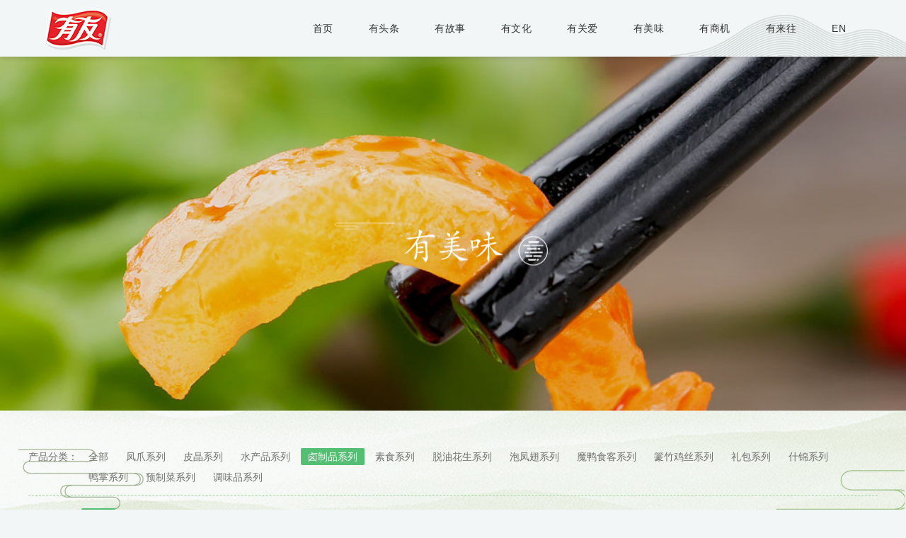

--- FILE ---
content_type: text/html;charset=utf-8
request_url: https://youyoufood.com/product_21_0_0.html
body_size: 4088
content:

<!doctype html>

<html lang="en-US">

<head>

<meta charset="UTF-8">

<meta name="viewport" content="width=device-width, initial-scale=1">

 
<title>有友食品_有美味</title>


<link rel="icon" href="/favicon.ico" type="image/x-icon" />

<link rel="shortcut icon" href="/favicon.ico" type="image/x-icon"/>

<link rel="alternate" type="application/rss+xml"/>

<link property="stylesheet" rel='stylesheet' id='owl-carousel-css' href='images/owl.carousel.min.css' media='all'/>

<link rel='stylesheet' id='wp-block-library-css' href='images/style.min.css' media='all'/>

<link rel='stylesheet' id='contact-form-7-css' href='images/styles.css' media='all'/>

<link rel='stylesheet' id='font-awesome-css' href='images/font-awesome.min.css' media='all'/>

<link rel='stylesheet' id='bootstrap-css' href='images/bootstrap.min.css' media='all'/>

<link rel='stylesheet' id='nanovi-theme-css' href='images/theme.css' media='all'/>

<style id='nanovi-theme-inline-css' type='text/css'>

#site-header-wrap .site-branding a img{max-height:76px}#site-header-wrap .site-branding a.logo-mobile img{max-height:76px}#pagetitle h1.page-title span{background-color:rgba(197,164,109,0)}

</style>

<link rel='stylesheet' id='nanovi-menu-css' href='images/menu.css' media='all'/>

<link rel='stylesheet' id='nanovi-style-css' href='images/style.css' media='all'/>

<link rel='stylesheet' id='js_composer_front-css' href='images/js_composer.min.css' media='all'/>









<meta name="generator" content=""/>

<script>function setREVStartSize(e){									

						try{ e.c=jQuery(e.c);var i=jQuery(window).width(),t=9999,r=0,n=0,l=0,f=0,s=0,h=0;

							if(e.responsiveLevels&&(jQuery.each(e.responsiveLevels,function(e,f){f>i&&(t=r=f,l=e),i>f&&f>r&&(r=f,n=e)}),t>r&&(l=n)),f=e.gridheight[l]||e.gridheight[0]||e.gridheight,s=e.gridwidth[l]||e.gridwidth[0]||e.gridwidth,h=i/s,h=h>1?1:h,f=Math.round(h*f),"fullscreen"==e.sliderLayout){var u=(e.c.width(),jQuery(window).height());if(void 0!=e.fullScreenOffsetContainer){var c=e.fullScreenOffsetContainer.split(",");if (c) jQuery.each(c,function(e,i){u=jQuery(i).length>0?u-jQuery(i).outerHeight(!0):u}),e.fullScreenOffset.split("%").length>1&&void 0!=e.fullScreenOffset&&e.fullScreenOffset.length>0?u-=jQuery(window).height()*parseInt(e.fullScreenOffset,0)/100:void 0!=e.fullScreenOffset&&e.fullScreenOffset.length>0&&(u-=parseInt(e.fullScreenOffset,0))}f=u}else void 0!=e.minHeight&&f<e.minHeight&&(f=e.minHeight);e.c.closest(".rev_slider_wrapper").css({height:f})					

						}catch(d){console.log("Failure at Presize of Slider:"+d)}						

					};</script>



<style type="text/css" data-type="vc_shortcodes-custom-css">

.vc_custom_1543066746381{background-color: #f0f0f0 !important;}.vc_custom_1542729353018{background-color: rgba(0,0,0,0.5) !important;*background-color: rgb(0,0,0) !important;}.vc_custom_1543076254495{padding-top: 0px !important;padding-bottom: 0px !important;}.vc_custom_1542729844355{background-color: rgba(0,0,0,0.8) !important;*background-color: rgb(0,0,0) !important;}.vc_custom_1544669235201{margin-top: -100px !important;}.vc_custom_1542945071787{padding-top: 0px !important;}.vc_custom_1544687133930{border-bottom-width: 0px !important;padding-top: 0px !important;padding-right: 120px !important;padding-left: 120px !important;background: #f2f6f6 url(images/icon101.png) no-repeat center bottom;}.vc_custom_1544669374257{padding-top: 0px !important;padding-bottom: 0px !important;}.vc_custom_1542945632093{padding-top: 0px !important;}.vc_custom_1544669519639{background-image: url(images/bg-tab-massar.jpg?id=518) !important;background-position: center !important;background-repeat: no-repeat !important;background-size: cover !important;}.vc_custom_1533539698915{padding-right: 40px !important;padding-left: 40px !important;background-color: #222222 !important;}.vc_custom_1533537941430{background-image: url(images/bg-restaurant-tab.jpg?id=523) !important;background-position: center !important;background-repeat: no-repeat !important;background-size: cover !important;}.vc_custom_1533537804591{padding-right: 40px !important;padding-left: 40px !important;background-color: #222222 !important;}.vc_custom_1543567562596{background-image: url(images/Learn-to-play-golf-for-free.jpg?id=1388) !important;background-position: center !important;background-repeat: no-repeat !important;background-size: cover !important;}.vc_custom_1533537904737{padding-right: 40px !important;padding-left: 40px !important;background-color: #222222 !important;}.vc_custom_1533537951223{background-image: url(images/3.jpg?id=271) !important;background-position: center !important;background-repeat: no-repeat !important;background-size: cover !important;}.vc_custom_1533541699251{padding-right: 40px !important;padding-left: 40px !important;background-color: #222222 !important;}.vc_custom_1544672760343{background-color: #222222 !important;}.vc_custom_1544672773377{background-image: url(images/bg-section-right-testimonial.jpg?id=940) !important;background-position: center !important;background-repeat: no-repeat !important;background-size: cover !important;}

</style>



</head>

<body class="header-1">

<div id="page" class="site">



	<header id="masthead" class="site-header">

	<div id="site-header-wrap" class="header-layout2 header-transparent rf-active is-sticky ">

		<div id="headroom" class="site-header-main lh-header">

			<div class="">

				<div class="header-medium">

					<div class="site-branding">

						<a class="logo-dark" href="/" ><img src="images/logo.png" alt=""/></a><a class="logo-light" href="/" ><img src="images/logo-light.png" /></a><a class="logo-mobile" href="/" ><img src="images/logo.png" /></a>

					</div>

					<nav id="site-navigation" class="main-navigation">

					<ul id="mastmenu" class="primary-menu">

						<li id="menu-item-20" class="menu-item menu-item-type-custom menu-item-object-custom menu-item-has-children menu-item-1777"><a href="/" class="no-one-page">首页</a>

						

						</li>

						<li id="menu-item-1777" class="menu-item menu-item-type-custom menu-item-object-custom menu-item-has-children menu-item-1777"><a href="news.html" class="no-one-page">有头条</a>

						

						</li>

						<li id="menu-item-1005" class="menu-item menu-item-type-custom menu-item-object-custom menu-item-has-children menu-item-1005"><a href="about.html" class="no-one-page">有故事</a>

						</li>

						<li id="menu-item-887" class="menu-item menu-item-type-custom menu-item-object-custom menu-item-has-children menu-item-887"><a href="cultures.html" class="no-one-page">有文化</a>

						

						</li>

						<li id="menu-item-1773" class="menu-item menu-item-type-custom menu-item-object-custom menu-item-has-children menu-item-1773"><a href="commonweal.html" class="no-one-page">有关爱</a>

						</li>

	                           
						<li id="menu-item-1020" class="menu-item menu-item-type-custom menu-item-object-custom menu-item-has-children menu-item-1020"><a href="product.html" class="no-one-page">有美味</a><!-- product.php?lm=6&rlm=58&pall=1&rall=1 -->

					</li>

						<li id="menu-item-1020" class="menu-item menu-item-type-custom menu-item-object-custom menu-item-has-children menu-item-1020"><a href="business.html" class="no-one-page">有商机</a>

					</li>

					

					<li id="menu-item-1020" class="menu-item menu-item-type-custom menu-item-object-custom menu-item-has-children menu-item-1020"><a href="contact.html" class="no-one-page">有来往</a>

					<li id="menu-item-1020" class="menu-item menu-item-type-custom menu-item-object-custom menu-item-has-children menu-item-1020"><a href="//en.youyoufood.com/" class="no-one-page">EN</a>

					</li>

					</ul>

					</nav>

					

				</div>

			</div>

			<div id="main-menu-mobile">

				

				<span class="btn-nav-mobile open-menu">

				<span></span>

				</span>

			</div>

		</div>

	</div>

	</header>
<script src="css/jquery.min.js"></script>	

<link rel="stylesheet" type="text/css" href="css/bootstrap.css"/>

<link rel="stylesheet" type="text/css" href="css1/css.css">

<link rel="stylesheet" type="text/css" href="css1/lhCommon.css">

<link rel="stylesheet" type="text/css" href="css2/css.css"/>

<link rel="stylesheet" type="text/css" href="css2/style2.css"/>

<link rel="stylesheet" type="text/css" href="css2/style1.css">

<link rel="stylesheet" type="text/css" href="css2/responsive.css">



  






<div class="c-lower-eyecatch pc1">

  <div class="c-lower-eyecatch__wrap">

    <h1 class="c-lower-eyecatch__head container">

      <span class="c-lower-eyecatch__head-en"><img src="attach/201905/1557252501154827043.png"></span>

    </h1>

    <div class="c-lower-eyecatch__bg c-lower-eyecatch__bg--inquiry" style="background-image:url(attach/201905/1556988248739002862.jpg);"></div>

  </div>



</div>









<div class="pro_inner" id="productlist">



<div class="pro_jianj lh-about1">



<div class="container">

<ul class="select">



		   <li class="select-list">

			<dl id="select">

				<dt>产品分类：</dt>

                

				            <dd class="select-all"><a href="product_0_0_0.html">全部</a></dd><dd ><a href="product_19_0_0.html">凤爪系列</a><dd ><a href="product_22_0_0.html">皮晶系列</a><dd ><a href="product_20_0_0.html">水产品系列</a><dd class="selected"><a href="product_21_0_0.html">卤制品系列</a><dd ><a href="product_23_0_0.html">素食系列</a><dd ><a href="product_79_0_0.html">脱油花生系列</a><dd ><a href="product_81_0_0.html">泡凤翅系列</a><dd ><a href="product_82_0_0.html">魔鸭食客系列</a><dd ><a href="product_90_0_0.html">籇竹鸡丝系列</a><dd ><a href="product_91_0_0.html">礼包系列</a><dd ><a href="product_92_0_0.html">什锦系列</a><dd ><a href="product_93_0_0.html">鸭掌系列</a><dd ><a href="product_77_0_0.html">预制菜系列</a><dd ><a href="product_24_0_0.html">调味品系列</a>
							</dl>

		</li>

        

         <li class="select-list">

			<dl id="select">

				<dt>推荐人群：</dt>

                			<dd class="select-all selected"><a href="product_21_0_0.html">全部</a></dd>
			</dl>

		</li>





		    

		     

		

    

		

		



	</ul>

</div>

  </div>  

  

 

<div class="lh-style">

   

<div class="container" >



<div class="row">


<div class="col-sm-4 col-xs-6 clp2">

<div class="pro_lb">

<a href="product_show_21_429.html" >

<img src="attach/202212/1671764516715886449.jpg" width="100%">

<div class="pro_jj clearfix">

<div class="pro_jj_l">

<h5>卤香猪皮晶</h5>

<p></p>

</div>



</div>

</a>

</div>



</div>


<div class="col-sm-4 col-xs-6 clp2">

<div class="pro_lb">

<a href="product_show_21_367.html" >

<img src="attach/202203/1647998051596984831.jpg" width="100%">

<div class="pro_jj clearfix">

<div class="pro_jj_l">

<h5>卤香鸡翅</h5>

<p></p>

</div>



</div>

</a>

</div>



</div>


<div class="col-sm-4 col-xs-6 clp2">

<div class="pro_lb">

<a href="product_show_21_366.html" >

<img src="attach/202203/1647996937993118684.jpg" width="100%">

<div class="pro_jj clearfix">

<div class="pro_jj_l">

<h5>卤鸭翅（香辣味）</h5>

<p></p>

</div>



</div>

</a>

</div>



</div>


	



</div>




</div>

</div>

</div>

</div>









</div>

<footer>

   

    <div class="copyright">

        <div class="container">

        

  <div class="nav_bottom_by">© 2018 有友食品股份有限公司 All rights reserved.&nbsp;&nbsp;&nbsp;<br/><div style="float: left; margin-right: 20px;" onclick="javascript:window.location.href='http://beian.miit.gov.cn/'">渝ICP备11000463号-2</div><div style="float: left;margin-right: 20px;" onclick="javascript:window.location.href='http://www.beian.gov.cn/portal/registerSystemInfo?recordcode=50011202503037'"><img src="images/gaba.png" style="margin-right: 5px;">渝公网安备 50011202503037号</div>
			</div>

  <div class="nav_bottom_copy">

 

 

   <link rel="stylesheet" href="css/kefu.css" />

    <ul class="footer_flex clearfix">

     

      <!-- top -->

      <li>

      
          <img src="attach/201905/1557250930995609790.png" class='img-n'>

          <div class="flex-footer">

              <img src="attach/201905/1557250930027226077.png" width='108' height='108'>

          </div>

        

      </li>

      

       <li>

         <a href="http://youyoushipin.tmall.com/" target="_blank" title="天猫旗舰店">  <img src="attach/201904/1556588227684061801.png" class='img-n'></a>

     </li>

      

       <li>  

  

         <a  href="http://youyoufood.jd.com/" target="_blank" title="京东旗舰店">  <img src="attach/201904/1556588239083649153.png" class='img-n'></a>
       
      </li>

	<li>
    <a  href="http://113.207.120.45:7010/wljyzbs/index.html?sfdm=120110812100524875714#/index.html?sfdm=120110812100524875714" target="_blank" title="市场监督"> <img src="http://wljg.scjgj.cq.gov.cn/ztgsgl/WebMonitor/ClientControl/images/logo.png" class='img-n' /></a>
    </li>



      

  





</ul>    

  

  

  </div>      



           

        


         </div>

    </div>

 <div style="display:none">
<script>

var _hmt = _hmt || [];

(function() {

  var hm = document.createElement("script");

  hm.src = "https://hm.baidu.com/hm.js?2428863b5952e0daee6f455797754046";

  var s = document.getElementsByTagName("script")[0]; 

  s.parentNode.insertBefore(hm, s);

})();

</script>

    </div>
</footer>
</div>





<link rel='stylesheet' id='animate-css-css' href='images/animate.min.css' media='all'/>





<script src='images/scripts.js'></script>

<script src='images/headroom.min.js'></script>

<script src='images/headroom.js'></script>

<script src='images/bootstrap.min.js'></script>

<script src='images/magnific-popup.min.js'></script>

<script src='images/jquery-ui.js'></script>

<script src='images/main.js'></script>

<script src='images/js_composer_front.min.js'></script>

<script src='images/waypoints.min.js'></script>

<script src='images/jquery-ui.min.js'></script>

<script src='images/owl.carousel.min.js'></script>

<script src='images/cms-carousel.js'></script>

</body>

</html>

--- FILE ---
content_type: text/css
request_url: https://youyoufood.com/images/theme.css
body_size: 51813
content:
@-webkit-keyframes moveUp {
  100% {
    -webkit-transform: translateY(0);
    opacity: 1;
  }
}
@keyframes moveUp {
  100% {
    -webkit-transform: translateY(0);
    transform: translateY(0);
    opacity: 1;
  }
}
@keyframes spin-rotate-left {
  to {
    transform: rotate(30deg);
  }
  from {
    transform: rotate(175deg);
  }
}
@-webkit-keyframes spin-rotate-left {
  to {
    transform: rotate(30deg);
  }
  from {
    transform: rotate(175deg);
  }
}
@keyframes spin-rotate-right {
  from {
    transform: rotate(-175deg);
  }
  to {
    transform: rotate(-30deg);
  }
}
@-webkit-keyframes spin-rotate-right {
  from {
    transform: rotate(-175deg);
  }
  to {
    transform: rotate(-30deg);
  }
}
@keyframes spin-rotate-all {
  from {
    transform: rotate(0deg);
  }
  to {
    transform: rotate(-360deg);
  }
}
@-webkit-keyframes spin-rotate-all {
  from {
    transform: rotate(0deg);
  }
  to {
    transform: rotate(-360deg);
  }
}
@keyframes spin-fade-in-first {
  from {
    opacity: 1;
  }
  to {
    opacity: 0;
  }
}
@-webkit-keyframes spin-fade-in-first {
  from {
    opacity: 1;
  }
  to {
    opacity: 0;
  }
}
@keyframes spin-fade-in-second {
  from {
    opacity: 0;
  }
  to {
    opacity: 1;
  }
}
@-webkit-keyframes spin-fade-in-second {
  from {
    opacity: 0;
  }
  to {
    opacity: 1;
  }
}
@-webkit-keyframes markerWave {
  0% {
    -webkit-transform: scale(1);
    transform: scale(1);
    opacity: 0.8;
  }
  20% {
    opacity: 0.8;
  }
  100% {
    -webkit-transform: scale(5.5);
    transform: scale(5.5);
    opacity: 0;
  }
}
@keyframes markerWave {
  0% {
    -webkit-transform: scale(1);
    transform: scale(1);
    opacity: 0.8;
  }
  20% {
    opacity: 0.8;
  }
  100% {
    -webkit-transform: scale(5.5);
    transform: scale(5.5);
    opacity: 0;
  }
}
@-webkit-keyframes videobutton {
  0% {
    -webkit-transform: scale(1);
    transform: scale(1);
    opacity: 0.8;
  }
  20% {
    opacity: 0.8;
  }
  100% {
    -webkit-transform: scale(1.6);
    transform: scale(1.6);
    opacity: 0;
  }
}
@keyframes videobutton {
  0% {
    -webkit-transform: scale(1);
    transform: scale(1);
    opacity: 0.8;
  }
  20% {
    opacity: 0.8;
  }
  100% {
    -webkit-transform: scale(1.6);
    transform: scale(1.6);
    opacity: 0;
  }
}
html {
  box-sizing: border-box;
}
a {
  -webkit-transition: all 300ms linear 0ms;
  -khtml-transition: all 300ms linear 0ms;
  -moz-transition: all 300ms linear 0ms;
  -ms-transition: all 300ms linear 0ms;
  -o-transition: all 300ms linear 0ms;
  transition: all 300ms linear 0ms;
  color: #505050;
}
a, a:hover, a:focus, a:before, a:after {
  outline: none;
  text-decoration: none;
}
a:hover, a:focus {
  color: #54be73;
}
*, *:before, *:after {
  box-sizing: inherit;
}
body {
  background-color: #f2f6f6;
  -webkit-font-smoothing: antialiased;
  line-height: 2;
  color: #4d4d4d;
  font-size: 14px;
  font-family: 'Arial','Microsoft YaHei';
  font-weight: 400;
  overflow-x: hidden;
}

h1, .h1 {
  font-size: 60px;
}
h2, .h2 {
  font-size: 40px;
}
h3, .h3 {
  font-size: 30px;
}
h4, .h4 {
  font-size: 20px;
}
h5, .h5 {
  font-size: 17px;
}
h6, .h6 {
  font-size: 15px;
}
@media screen and (max-width: 991px) {
  h1, .h1 {
    font-size: 40px;
  }
  h2, .h2 {
    font-size: 30px;
  }
  h3, .h3 {
    font-size: 20px;
  }
}
img {
  height: auto;
}

label {
  margin-bottom: 0;
}
table {
  border-collapse: collapse;
  border-spacing: 0;
  border: 0;
  width: 100%;
  -webkit-border-radius: 0;
  -khtml-border-radius: 0;
  -moz-border-radius: 0;
  -ms-border-radius: 0;
  -o-border-radius: 0;
  border-radius: 0;
}
table th {
  color: #222;
}
caption, td {
  font-weight: normal;
  text-align: left;
}
.table > tbody > tr > td, .table > tbody > tr > th, .table > tfoot > tr > td, .table > tfoot > tr > th, .table > thead > tr > td, .table > thead > tr > th {
  padding: 13px 8px;
}
th {
  font-weight: 700;
}
td {
  
  /*--- Definition Lists ---*/
}

dl dt {
  font-weight: normal;
  line-height: 1.6;
  text-transform: uppercase;
  color: #222;
}
b, strong {
  color: #222;
}

dl dd a {
  color: #54be73;
}
dl dd a:hover {
  color: #54be73;
}
code, kbd {
  background-color: transparent;
  border-radius: 4px;
  color: inherit;
  font-size: 100%;
  padding: 2px 4px;
  -webkit-box-shadow: none;
  -moz-box-shadow: none;
  -o-box-shadow: none;
  box-shadow: none;
}
ins {
  color: #fff;
  border: none;
  padding: 2px;
  text-decoration: none;
  background-color: #54be73;
}
pre {
  background: #f5f5f5;
  color: #666;
  font-size: 14px;
  margin: 20px 0;
  overflow: auto;
  padding: 20px;
  white-space: pre-wrap;
  word-wrap: break-word;
}
.cms-ul-custom {
  list-style: none;
  padding-left: 0;
  margin-bottom: 33px;
}
.cms-ul-custom li {
  position: relative;
  padding-left: 20px;
  line-height: 1.6;
}
@media screen and (max-width: 575px) {
  .cms-ul-custom li {
    margin-bottom: 15px;
  }
}
.cms-ul-custom li:before {
  position: absolute;
  content: " ";
  background-color: #c29765;
  top: 10px;
  left: 0;
  width: 5px;
  height: 5px;
  -webkit-border-radius: 50%;
  -khtml-border-radius: 50%;
  -moz-border-radius: 50%;
  -ms-border-radius: 50%;
  -o-border-radius: 50%;
  border-radius: 50%;
  display: block;
}
blockquote {
  padding: 0px 15px;
  background: transparent;
  margin: 25px 0;
  font-style: italic;
  border-left: 4px solid #54be73;
  font-size: 15px;
  font-family: 'Lora';
  line-height: 1.6;
  font-weight: 400;
  color: #222;
}
@media screen and (max-width: 575px) {
  blockquote {
    margin-top: 25px;
    margin-bottom: 25px;
  }
}
.btn, button, .button, input[type="submit"] {
  font-size: 14px;
  border: none;
  text-transform: capitalize;
  padding: 0 26px;
  line-height: 40px;
  letter-spacing: 0.01em;
  -webkit-transition: all 300ms linear 0ms;
  -khtml-transition: all 300ms linear 0ms;
  -moz-transition: all 300ms linear 0ms;
  -ms-transition: all 300ms linear 0ms;
  -o-transition: all 300ms linear 0ms;
  transition: all 300ms linear 0ms;
  position: relative;
  display: inline-block;
  text-align: center;
  cursor: pointer;
}
.btn {
  -webkit-border-radius: 0px;
  -khtml-border-radius: 0px;
  -moz-border-radius: 0px;
  -ms-border-radius: 0px;
  -o-border-radius: 0px;
  border-radius: 0px;
}
.btn:hover, button:hover, .button:hover, input[type="submit"]:hover, .btn:focus, button:focus, .button:focus, input[type="submit"]:focus {
  outline: medium none;
  text-decoration: none;
}
.btn {
  -webkit-transition: all 300ms linear 0ms;
  -khtml-transition: all 300ms linear 0ms;
  -moz-transition: all 300ms linear 0ms;
  -ms-transition: all 300ms linear 0ms;
  -o-transition: all 300ms linear 0ms;
  transition: all 300ms linear 0ms;
}
.btn .icon-left {
  margin-right: 4px;
}
.btn .icon-right {
  margin-left: 4px;
}
.btn img.icon-left {
  margin-right: 10px;
}
.btn img.icon-right {
  margin-left: 10px;
}
.btn.btn-lg, .btn.btn-size-lg {
  line-height: 70px;
}
.btn.btn-round {
  padding-left: 35px;
  padding-right: 35px;
  -webkit-border-radius: 50px;
  -khtml-border-radius: 50px;
  -moz-border-radius: 50px;
  -ms-border-radius: 50px;
  -o-border-radius: 50px;
  border-radius: 50px;
}
.btn.btn-default {
  padding-left: 50px;
  line-height: 40px;
  padding-right: 50px;
  padding-top: 2px;
  padding-bottom: 2px;
  border: 1px solid #5B9073;
  border-radius: 40px;
  /* background: #54be73; */
  color: #5B9073;
}
.btn.btn-default:hover {
  background: #5B9073;
  border: 1px solid #5B9073;
  color:#fff;
}
.btn.btn-1x, .btn.btn-2x {
  padding-left: 25px;
  padding-right: 25px;
  border: 1px solid;
  font-weight: 500;
}
.btn.btn-1x {
  border: 1px solid;
  line-height: 48px;
}
.btn.btn-2x {
  border: 2px solid;
  line-height: 46px;
}
.btn-align-right {
  text-align: right;
}
.btn-align-center {
  text-align: center;
}
.btn-group {
  margin-top: 26px;
}
.btn-group + .btn-group {
  margin-left: 30px;
}
li {
  list-style: none;
}
dl + h2 + ul {
  list-style: none;
  padding: 0 0 0 35px;
}
dl + h2 + ul li {
  position: relative;
  padding-left: 15px;
}
dl + h2 + ul li:before {
  content: "\f111";
  font-family: FontAwesome;
  font-size: 7px;
  left: 0;
  position: absolute;
}
dl + h2 + ul li ul {
  padding-left: 35px;
  list-style: none;
}
.br-1px {
  -webkit-border-radius: 1px;
  -khtml-border-radius: 1px;
  -moz-border-radius: 1px;
  -ms-border-radius: 1px;
  -o-border-radius: 1px;
  border-radius: 1px;
}
.br-2px {
  -webkit-border-radius: 2px;
  -khtml-border-radius: 2px;
  -moz-border-radius: 2px;
  -ms-border-radius: 2px;
  -o-border-radius: 2px;
  border-radius: 2px;
}
.br-3px {
  -webkit-border-radius: 3px;
  -khtml-border-radius: 3px;
  -moz-border-radius: 3px;
  -ms-border-radius: 3px;
  -o-border-radius: 3px;
  border-radius: 3px;
}
.br-4px {
  -webkit-border-radius: 4px;
  -khtml-border-radius: 4px;
  -moz-border-radius: 4px;
  -ms-border-radius: 4px;
  -o-border-radius: 4px;
  border-radius: 4px;
}
.br-5px {
  -webkit-border-radius: 5px;
  -khtml-border-radius: 5px;
  -moz-border-radius: 5px;
  -ms-border-radius: 5px;
  -o-border-radius: 5px;
  border-radius: 5px;
}
.br-6px {
  -webkit-border-radius: 6px;
  -khtml-border-radius: 6px;
  -moz-border-radius: 6px;
  -ms-border-radius: 6px;
  -o-border-radius: 6px;
  border-radius: 6px;
}
.br-7px {
  -webkit-border-radius: 7px;
  -khtml-border-radius: 7px;
  -moz-border-radius: 7px;
  -ms-border-radius: 7px;
  -o-border-radius: 7px;
  border-radius: 7px;
}
.br-8px {
  -webkit-border-radius: 8px;
  -khtml-border-radius: 8px;
  -moz-border-radius: 8px;
  -ms-border-radius: 8px;
  -o-border-radius: 8px;
  border-radius: 8px;
}
.br-9px {
  -webkit-border-radius: 9px;
  -khtml-border-radius: 9px;
  -moz-border-radius: 9px;
  -ms-border-radius: 9px;
  -o-border-radius: 9px;
  border-radius: 9px;
}
.br-10px {
  -webkit-border-radius: 10px;
  -khtml-border-radius: 10px;
  -moz-border-radius: 10px;
  -ms-border-radius: 10px;
  -o-border-radius: 10px;
  border-radius: 10px;
}
.bg-image {
  background-size: cover;
  background-position: center;
  background-repeat: no-repeat;
}
.screen-reader-text {
  display: none;
}
.alignleft, .alignright, .aligncenter {
  margin-bottom: 1em;
}
.alignleft {
  display: inline;
  float: left;
  margin-right: 1.5em;
}
.alignright {
  display: inline;
  float: right;
  margin-left: 1.5em;
}
.aligncenter {
  clear: both;
  display: block;
  margin-left: auto;
  margin-right: auto;
}
.bg-overlay {
  position: relative;
}
.bg-overlay:before {
  content: "";
  position: absolute;
  top: 0;
  left: 0;
  width: 100%;
  height: 100%;
  background-color: inherit;
  display: block;
}
.page-title .bg-overlay:before {
  background: rgba(0, 0, 0, 0.4);
}
.box-white {
  background-color: #fff;
  border: 1px solid #e5e5e5;
  -webkit-border-radius: 6px;
  -khtml-border-radius: 6px;
  -moz-border-radius: 6px;
  -ms-border-radius: 6px;
  -o-border-radius: 6px;
  border-radius: 6px;
  padding: 29px;
}
.box-white .menu li {
  font-size: 18px;
  line-height: 29px;
  font-weight: 600;
}
.bg-primary {
  background-color: #54be73 !important;
}
.br-radius {
  -webkit-border-radius: 4px;
  -khtml-border-radius: 4px;
  -moz-border-radius: 4px;
  -ms-border-radius: 4px;
  -o-border-radius: 4px;
  border-radius: 4px;
}
.cms-box {
  background-color: #fff;
  -webkit-box-shadow: 0 4px 15px rgba(0, 0, 0, 0.04);
  -khtml-box-shadow: 0 4px 15px rgba(0, 0, 0, 0.04);
  -moz-box-shadow: 0 4px 15px rgba(0, 0, 0, 0.04);
  -ms-box-shadow: 0 4px 15px rgba(0, 0, 0, 0.04);
  -o-box-shadow: 0 4px 15px rgba(0, 0, 0, 0.04);
  box-shadow: 0 4px 15px rgba(0, 0, 0, 0.04);
  margin-bottom: 40px;
  -webkit-border-radius: 6px;
  -khtml-border-radius: 6px;
  -moz-border-radius: 6px;
  -ms-border-radius: 6px;
  -o-border-radius: 6px;
  border-radius: 6px;
  overflow: hidden;
}
.cms-box .cms-box-title {
  font-size: 20px;
  color: #54be73;
  margin: 0;
  padding: 15px 29px;
  border-bottom: 1px solid #e5e5e5;
}
.cms-box .cms-box-inner {
  padding: 20px 29px;
}
.text-lg {
  font-size: 22px;
  line-height: 32px;
  color: #54be73;
}
.cms-bgimage {
  background-position: center;
  background-repeat: no-repeat;
  background-size: cover;
}
body .row-visible {
  overflow: visible !important;
}
@media screen and (max-width: 991px) {
  body .row-visible {
    margin-top: 0 !important;
  }
}
@media screen and (max-width: 991px) {
  body .row-visible .vc_column-inner {
    margin-top: 0 !important;
  }
}
@media screen and (max-width: 767px) {
  body .row-visible .vc_column-inner {
    background-color: transparent !important;
  }
}
@media screen and (max-width: 767px) {
  body .row-visible {
    background-color: transparent !important;
  }
}
.cms-close {
  display: inline-block;
  height: 32px;
  line-height: 32px;
  width: 30px;
  cursor: pointer;
  position: relative;
  -webkit-transition: all 300ms linear 0ms;
  -khtml-transition: all 300ms linear 0ms;
  -moz-transition: all 300ms linear 0ms;
  -ms-transition: all 300ms linear 0ms;
  -o-transition: all 300ms linear 0ms;
  transition: all 300ms linear 0ms;
}
.cms-close:before, .cms-close:after {
  -webkit-transition: all 300ms linear 0ms;
  -khtml-transition: all 300ms linear 0ms;
  -moz-transition: all 300ms linear 0ms;
  -ms-transition: all 300ms linear 0ms;
  -o-transition: all 300ms linear 0ms;
  transition: all 300ms linear 0ms;
  content: "";
  background-color: #282828;
  display: block;
  height: 2px;
  left: 0;
  margin: auto;
  position: absolute;
  right: 0;
  width: 22px;
  top: 21px;
}
.cms-close:before {
  top: 15px;
  -webkit-transform: rotate(45deg);
  -khtml-transform: rotate(45deg);
  -moz-transform: rotate(45deg);
  -ms-transform: rotate(45deg);
  -o-transform: rotate(45deg);
  transform: rotate(45deg);
}
.cms-close:after {









  -webkit-transform: rotate(-45deg);
  -khtml-transform: rotate(-45deg);
  -moz-transform: rotate(-45deg);
  -ms-transform: rotate(-45deg);
  -o-transform: rotate(-45deg);
  transform: rotate(-45deg);
  top: 15px;
}
.cms-close:hover:before, .cms-close:hover:after {
  background-color: ;
}
.cms-col-5 {
  width: 20%;
  float: left;
  padding: 0 15px;
}
.cms-icon-plus {
  height: 10px;
  width: 10px;
  position: relative;
  display: inline-block;
}
.cms-icon-plus:before, .cms-icon-plus:after {
  content: "";
  background-color: ;
  position: absolute;
  -webkit-transition: all 300ms linear 0ms;
  -khtml-transition: all 300ms linear 0ms;
  -moz-transition: all 300ms linear 0ms;
  -ms-transition: all 300ms linear 0ms;
  -o-transition: all 300ms linear 0ms;
  transition: all 300ms linear 0ms;
}
.cms-icon-plus:before {
  width: 100%;
  height: 2px;
  top: 4px;
  left: 0;
}
.cms-icon-plus:after {
  width: 2px;
  height: 100%;
  left: 4px;
  top: 0;
}
.cms-icon-plus.icon-lg {
  height: 20px;
  width: 20px;
}
.cms-icon-plus.icon-lg:before {
  top: 9px;
}
.cms-icon-plus.icon-lg:after {
  left: 9px;
}
.cms-icon-plus.align-middle {
  position: absolute;
  top: 50%;
  left: 0;
  right: 0;
  margin: auto;
  -webkit-transform: translate(0, -50%);
  -khtml-transform: translate(0, -50%);
  -moz-transform: translate(0, -50%);
  -ms-transform: translate(0, -50%);
  -o-transform: translate(0, -50%);
  transform: translate(0, -50%);
}
.a-dark, .comment-title a {
  color: #222;
}
.a-dark:hover, .comment-title a:hover {
  color: ;
}
.title-medium {
  font-weight: 500;
}
.title-semibold {
  font-weight: 600;
}
.title-bold {
  font-weight: 600;
}
.post-category {
  font-size: 13px;
  color: ;
}
@media screen and (min-width: 992px) {
  .flex {
    display: flex;
    display: -webkit-flex;
    display: -ms-flex;
    flex-wrap: wrap;
  }
  .flex .flex-col {
    display: flex !important;
    display: -webkit-flex !important;
    display: -ms-flex !important;
    flex-wrap: wrap;
    align-items: center;
    -webkit-align-items: center;
    -ms-align-items: center;
  }
  .flex-two {
    display: flex;
    display: -webkit-flex;
    display: -ms-flex;
    flex-flow: row wrap;
  }
  .flex-two .flex-col {
    flex: 1 0 0px;
    -webkit-flex: 1 0 0px;
    -ms-flex: 1 0 0px;
    display: flex !important;
    display: -webkit-flex !important;
    display: -ms-flex !important;
    flex-wrap: wrap;
    align-items: center;
    -webkit-align-items: center;
    -ms-align-items: center;
  }
  .top-footer .cms-col-5:nth-child(1) {
    width: 24%;
  }
  .top-footer .cms-col-5:nth-child(2) {
    width: 17%;
  }
  .top-footer .cms-col-5:nth-child(3) {
    width: 17%;
  }
  .top-footer .cms-col-5:nth-child(4) {
    width: 17%;
  }
  .top-footer .cms-col-5:nth-child(5) {
    width: 25%;
  }
}
.text-right, .align-right {
  text-align: right;
}
.text-left, .align-left {
  text-align: left;
}
.text-center, .align-center {
  text-align: center;
}
.remove-btn {
  background-color: transparent;
  background-image: none;
  font-size: 14px;
  font-weight: 700;
  color: #222;
  padding: 0;
  margin: 0;
  border: none;
  line-height: normal;
}
.remove-btn:hover {
  background-color: transparent;
  background-image: none;
  color: #54be73;
}
@media screen and (max-width: 1199px) {
  .align-center-md {
    text-align: center;
  }
  .align-left-md {
    text-align: left;
  }
  .align-right-md {
    text-align: right;
  }
}
@media screen and (max-width: 991px) {
  .text-center-md {
    text-align: center !important;
  }
  .text-left-md {
    text-align: left !important;
  }
  .text-right-md {
    text-align: right !important;
  }
  .align-center-sm {
    text-align: center;
  }
  .align-left-sm {
    text-align: left;
  }
  .align-right-sm {
    text-align: right;
  }
  .cms-col-5 {

    width: 50%;
  }
}
@media screen and (max-width: 767px) {
  .text-center-sm {
    text-align: center !important;
  }
  .text-left-sm {
    text-align: left !important;
  }
  .text-right-sm {
    text-align: right !important;
  }
  .align-center-xs {
    text-align: center;
  }
  .align-left-xs {
    text-align: left;
  }
  .align-right-xs {
    text-align: right;
  }
  .cms-col-5 {
    width: 100%;
  }
}
input::-moz-placeholder, textarea::-moz-placeholder {
  color: #777;
  opacity: 1;
}
input::-webkit-input-placeholder, textarea::-webkit-input-placeholder {
  color: #777;
  opacity: 1;
}
input::-o-placeholder, textarea::-o-placeholder {
  color: #777;
  opacity: 1;
}
input::-ms-placeholder, textarea::-ms-placeholder {
  color: #777;
  opacity: 1;
}
.tnp-field-email input::-moz-placeholder, .tnp-field-email textarea::-moz-placeholder {
  color: #777;
  opacity: 1;
}
.tnp-field-email input::-webkit-input-placeholder, .tnp-field-email textarea::-webkit-input-placeholder {
  color: #777;
  opacity: 1;
}
.tnp-field-email input::-o-placeholder, .tnp-field-email textarea::-o-placeholder {
  color: #777;
  opacity: 1;
}
.tnp-field-email input::-ms-placeholder, .tnp-field-email textarea::-ms-placeholder {
  color: #777;
  opacity: 1;
}
.placeholder-white input::-moz-placeholder, .placeholder-white textarea::-moz-placeholder {
  color: #fff;
  opacity: 1;
}
.placeholder-white input::-webkit-input-placeholder, .placeholder-white textarea::-webkit-input-placeholder {
  color: #fff;
  opacity: 1;
}
.placeholder-white input::-o-placeholder, .placeholder-white textarea::-o-placeholder {
  color: #fff;
  opacity: 1;
}
.placeholder-white input::-ms-placeholder, .placeholder-white textarea::-ms-placeholder {
  color: #fff;
  opacity: 1;
}

.cms-select form {
  position: relative;
}
.cms-select select {
  padding: 0 10px;
  height: 39px;
  line-height: 37px;
  font-size: 13px;
  background-color: transparent;
  position: relative;
  z-index: 99;
  -webkit-appearance: none;
  -khtml-appearance: none;
  -moz-appearance: none;
  -ms-appearance: none;
  -o-appearance: none;
  appearance: none;
}
.cms-select i {
  position: absolute;
  font-size: 10px;
  right: 12px;
  top: 50%;
  -webkit-transform: translate(0px, -50%);
  -khtml-transform: translate(0px, -50%);
  -moz-transform: translate(0px, -50%);
  -ms-transform: translate(0px, -50%);
  -o-transform: translate(0px, -50%);
  transform: translate(0px, -50%);
  font-weight: normal;
}
.wpcf7 .wpcf7-form {
  margin: 30px 0;



}
.wpcf7 .wpcf7-form .ajax-loader {
  background-color: transparent;
  background-image: none;
  display: block;
  height: 100%;
  left: 15px;
  position: absolute;
  right: 15px;
  top: 0;












  width: initial;
  margin: 0;
}
.wpcf7 .wpcf7-form .wpcf7-response-output {
  border: none;
  text-align: center;
}
.wpcf7 .wpcf7-form .wpcf7-form-control {
  margin-bottom: 23px;
}
.wpcf7 .wpcf7-form .wpcf7-form-control:focus {
  border: 1px solid #54be73 !important;
  -webkit-box-shadow: 0px 2px 23px 2px rgba(119, 119, 119, 0.3);
  -khtml-box-shadow: 0px 2px 23px 2px rgba(119, 119, 119, 0.3);
  -moz-box-shadow: 0px 2px 23px 2px rgba(119, 119, 119, 0.3);
  -ms-box-shadow: 0px 2px 23px 2px rgba(119, 119, 119, 0.3);
  -o-box-shadow: 0px 2px 23px 2px rgba(119, 119, 119, 0.3);
  box-shadow: 0px 2px 23px 2px rgba(119, 119, 119, 0.3);
}
.wpcf7 .wpcf7-form .wpcf7-submit {
  border: none;
  background: #333;
  color: #fff;
  min-width: 170px;
  height: 45px;
  border-radius: 0;
  padding: 0;
  text-align: center;
  line-height: 44px;
  font-size: 15px;
  font-weight: 500;
  text-transform: uppercase;
  margin-top: 10px;
  display: inherit;
}
.wpcf7 .wpcf7-form .wpcf7-submit:hover {
  background-color: #54be73;
}
.wpcf7-box {
  background-color: #fff;
  border-radius: 3px;
  box-shadow: 0 10px 10px rgba(224, 224, 224, 0.3);
  padding: 92px 100px 100px;
  position: relative;
  z-index: 99;
}
.wpcf7-box > h3 {
  text-align: center;
  margin-bottom: 55px;
}
@media screen and (max-width: 991px) {
  .wpcf7-box {
    padding: 42px 50px 50px;
  }
}
.wpcf7-form-control-wrap textarea {
  height: 170px;
}
.wpcf7-form-control-wrap .wpcf7-not-valid-tip {
  display: none;
}
.wpcf7-form-control-wrap .wpcf7-not-valid {
  -webkit-box-shadow: 0 0 2px #f13c3c;
  -khtml-box-shadow: 0 0 2px #f13c3c;
  -moz-box-shadow: 0 0 2px #f13c3c;
  -ms-box-shadow: 0 0 2px #f13c3c;
  -o-box-shadow: 0 0 2px #f13c3c;
  box-shadow: 0 0 2px #f13c3c;
}
.wpcf7-mail-sent-ok {
  color: green;
  border: 1px solid green !important;
  padding: 10px 15px !important;
  background: #fff;
}
.wpcf7-response-output.wpcf7-validation-errors {
  border: 1px solid red;
  margin: 15px 0 0;
  background: #fff;
}
.wpcf7-validation-errors {
  color: red;
  border: 1px solid red !important;
  padding: 10px 15px !important;
}
.input-filled {
  margin-bottom: 30px;
}
.select2 .select2-selection--single {
  -webkit-border-radius: 50px;
  -khtml-border-radius: 50px;
  -moz-border-radius: 50px;
  -ms-border-radius: 50px;
  -o-border-radius: 50px;
  border-radius: 50px;
  border: 1px solid #e7e8e9;
  background: #f8f8f8;
  height: 47px;
}
.select2 .select2-selection--single .select2-selection__rendered {
  padding-left: 15px;
  line-height: 47px;
}
.select2 .select2-selection--single .select2-selection__arrow {
  right: 8px;
  top: 50%;
  -webkit-transform: translate(0px, -50%);
  -khtml-transform: translate(0px, -50%);
  -moz-transform: translate(0px, -50%);
  -ms-transform: translate(0px, -50%);
  -o-transform: translate(0px, -50%);
  transform: translate(0px, -50%);
}
.acm-radio {
  display: inline-block;
  height: 40px;
  width: 40px;
  position: relative;
}
.acm-radio + .acm-radio {
  margin-left: 14px;
}
.acm-radio i {
  height: 40px;
  width: 40px;
  border: 2px solid #e7e8e9;
  -webkit-border-radius: 100%;
  -khtml-border-radius: 100%;
  -moz-border-radius: 100%;
  -ms-border-radius: 100%;
  -o-border-radius: 100%;
  border-radius: 100%;
  line-height: 38px;
  font-size: 22px;
  color: #e7e8e9;
  text-align: center;
}
.acm-radio [type="radio"] {
  position: absolute;
  top: 0;
  left: 0;
  height: 40px;
  width: 40px;
  opacity: 99;
  opacity: 0;
  cursor: pointer;
}
.acm-radio [type="radio"]:checked + i {
  background-color: #54be73;
  border-color: #54be73;
  color: #fff;
}
.acm-radio [type="radio"]:checked + i:before {
  content: "\f26b";
}
.acm-radio.acm-radio-true i:before {
  content: "\f26b";
}
.acm-radio.acm-radio-false i:before {
  content: "\f136" !important;
}
.wpcf7 .wpcf7-form .cms-request-table .wpcf7-form-control-wrap .wpcf7-form-control {
  padding-left: 13px;
  padding-right: 13px;
  margin-bottom: 28px;

  background: transparent;
  border: 1px solid #c8c8c8;
}
.wpcf7 .wpcf7-form .cms-request-table .wpcf7-form-control-wrap .wpcf7-form-control.wpcf7-textarea {
  min-height: 100px;
  height: 100px;
}
.wpcf7 .wpcf7-form .cms-request-table .wpcf7-submit {
  min-width: 100%;
  background-color: #54be73;
  text-align: center;
  font-weight: 500;
  height: 40px;
  line-height: 40px;
  letter-spacing: 0.05em;
  margin-bottom: 18px;
  margin-top: 0;
}
.wpcf7-form .nice-select {
  margin-bottom: 10px;
  border: 1px solid #d8d8d8;
  color: #9b9b9b;
  padding: 0px 20px;
  line-height: 40px;
  height: 40px;
  font-size: 15px;
  width: 100%;
}
.wpcf7-form .nice-select .current {
  color: #999;
  font-style: italic;
}
.wpcf7-form .nice-select:after {
  top: 45%;
  content: "\f0dd";
  font-family: "FontAwesome";
  color: #777;
}
.wpcf7-form input::-webkit-input-placeholder, .wpcf7-form textarea::-webkit-input-placeholder {
  color: #999;
  font-style: italic;
}
.wpcf7-form input::-moz-placeholder, .wpcf7-form textarea::-moz-placeholder {
  color: #999;
  font-style: italic;
}
.wpcf7-form input::-ms-input-placeholder, .wpcf7-form textarea::-ms-input-placeholder {
  color: #999;
  font-style: italic;
}
.wpcf7-form input::-moz-placeholder, .wpcf7-form textarea::-moz-placeholder {
  color: #999;
  font-style: italic;
}
#ui-datepicker-div {
  -webkit-border-radius: 3px;
  -khtml-border-radius: 3px;
  -moz-border-radius: 3px;
  -ms-border-radius: 3px;
  -o-border-radius: 3px;
  border-radius: 3px;
  box-shadow: 0 4px 15px rgba(0, 0, 0, 0.24);
  border: none;
  padding: 0;
}
#ui-datepicker-div .ui-datepicker-header {
  background-color: #54be73;
  border: none;
  border-bottom: 1px solid rgba(255, 255, 255, 0.1);
  -webkit-border-radius: 3px 3px 0 0;
  -khtml-border-radius: 3px 3px 0 0;
  -moz-border-radius: 3px 3px 0 0;
  -ms-border-radius: 3px 3px 0 0;
  -o-border-radius: 3px 3px 0 0;
  border-radius: 3px 3px 0 0;
  font-weight: normal;
  padding: 0;
}
#ui-datepicker-div .ui-datepicker-header .ui-datepicker-prev, #ui-datepicker-div .ui-datepicker-header .ui-datepicker-next {
  height: 40px;
  width: 40px;
  line-height: 40px;
  text-align: center;
  background-color: transparent;
  border: none;
  cursor: pointer;
  padding: 0;
  margin: 0;
  top: 0;
}
#ui-datepicker-div .ui-datepicker-header .ui-datepicker-prev span, #ui-datepicker-div .ui-datepicker-header .ui-datepicker-next span {
  display: none;
}
#ui-datepicker-div .ui-datepicker-header .ui-datepicker-prev:before, #ui-datepicker-div .ui-datepicker-header .ui-datepicker-next:before {
  font-family: "Material-Design-Iconic-Font";
  font-size: 16px;
  color: rgba(255, 255, 255, 0.4);
}
#ui-datepicker-div .ui-datepicker-header .ui-datepicker-prev {
  left: 0;
}
#ui-datepicker-div .ui-datepicker-header .ui-datepicker-prev:before {
  content: "\f2f4";
}
#ui-datepicker-div .ui-datepicker-header .ui-datepicker-next {
  right: 0;
}
#ui-datepicker-div .ui-datepicker-header .ui-datepicker-next:before {
  content: "\f2f6";
}
#ui-datepicker-div .ui-datepicker-title {
  color: #fff;
  font-size: 16px;
  line-height: 40px;
  margin: 0 40px;
}
#ui-datepicker-div .ui-datepicker-title select {
  font-size: inherit;
  color: #fff;
  line-height: normal;
  height: inherit;
  background-color: transparent;
  -webkit-appearance: none;
  -khtml-appearance: none;
  -moz-appearance: none;
  -ms-appearance: none;
  -o-appearance: none;
  appearance: none;
  margin: 0;
  padding: 0;
  width: inherit;
  border: none;
}
#ui-datepicker-div .ui-datepicker-title select option {
  padding: 0;
}
#ui-datepicker-div .ui-datepicker-calendar {
  background-color: transparent;
  border: none;
  margin: 0;
}
#ui-datepicker-div .ui-datepicker-calendar thead {
  background-color: #54be73;

}
#ui-datepicker-div .ui-datepicker-calendar th span {
  text-transform: uppercase;
  color: #fff;
}
#ui-datepicker-div .ui-datepicker-calendar td {
  font-size: 13px;

  border-top: 1px solid #ededed;
}
#ui-datepicker-div .ui-datepicker-calendar td a, #ui-datepicker-div .ui-datepicker-calendar td span {
  background-color: transparent;
  border: medium none;
  text-align: center;
}
#ui-datepicker-div .ui-datepicker-calendar td a.ui-state-active, #ui-datepicker-div .ui-datepicker-calendar td span.ui-state-active, #ui-datepicker-div .ui-datepicker-calendar td a.ui-state-highlight, #ui-datepicker-div .ui-datepicker-calendar td span.ui-state-highlight {
  background-color: #54be73;
  color: #fff;
  -webkit-border-radius: 3px;
  -khtml-border-radius: 3px;
  -moz-border-radius: 3px;
  -ms-border-radius: 3px;
  -o-border-radius: 3px;
  border-radius: 3px;
}
#ui-datepicker-div .ui-datepicker-calendar td a.ui-state-highlight, #ui-datepicker-div .ui-datepicker-calendar td span.ui-state-highlight {
  background-color: rgba(197, 164, 109, 0.0);
}
#ui-datepicker-div {
  background-color: #fff;
  padding: 22px;
  border: 1px solid rgba(0, 0, 0, 0.2);
  -webkit-border-radius: 6px;
  -khtml-border-radius: 6px;
  -moz-border-radius: 6px;
  -ms-border-radius: 6px;
  -o-border-radius: 6px;
  border-radius: 6px;
  -webkit-box-shadow: 0 5px 10px rgba(0, 0, 0, 0.2);
  -khtml-box-shadow: 0 5px 10px rgba(0, 0, 0, 0.2);
  -moz-box-shadow: 0 5px 10px rgba(0, 0, 0, 0.2);
  -ms-box-shadow: 0 5px 10px rgba(0, 0, 0, 0.2);
  -o-box-shadow: 0 5px 10px rgba(0, 0, 0, 0.2);
  box-shadow: 0 5px 10px rgba(0, 0, 0, 0.2);
  position: absolute;
  top: -9999px;
  min-width: 300px;
  z-index: 10001 !important;
}
@media (max-width: 575px) {
  #ui-datepicker-div {
    min-width: 250px;
    left: 30px !important;
    padding: 20px 15px;
  }
}
#ui-datepicker-div .ui-datepicker-header {
  position: relative;
}
#ui-datepicker-div .ui-datepicker-header .ui-corner-all {
  display: block;
  height: 30px;
  width: 30px;
  line-height: 30px;
  text-align: center;
  cursor: pointer;
  position: absolute;
  top: 0;
  padding: 0;
}
#ui-datepicker-div .ui-datepicker-header .ui-corner-all:before {
  content: "\f104";
  color: #040e24;
  font-family: FontAwesome;
  font-size: 16px;
  left: 0;
  position: absolute;
  right: 0;
  top: 0;
}
#ui-datepicker-div .ui-datepicker-header .ui-corner-all:hover:before {
  color: #fff;
}
#ui-datepicker-div .ui-datepicker-header .ui-corner-all span {
  display: none;
}
#ui-datepicker-div .ui-datepicker-header .ui-corner-all.ui-datepicker-prev {
  left: 0;
}
#ui-datepicker-div .ui-datepicker-header .ui-corner-all.ui-datepicker-next {
  right: 0;
}
#ui-datepicker-div .ui-datepicker-header .ui-corner-all.ui-datepicker-next:before {
  content: "\f105";
}
#ui-datepicker-div .ui-datepicker-header .ui-datepicker-title {
  font-weight: 700;
  line-height: 30px;
  margin-bottom: 0px;
  min-height: 25px;
  text-align: center;
  text-transform: uppercase;
  font-size: 15px;
}
#ui-datepicker-div .ui-datepicker-header .ui-datepicker-title .ui-datepicker-month option {
  color: #222;
}
#ui-datepicker-div .ui-datepicker-header .ui-datepicker-title span {
  display: inline-block;
  vertical-align: middle;
  line-height: 1;
}
#ui-datepicker-div .ui-datepicker-calendar {
  margin: 0;
  width: 100%;
}
#ui-datepicker-div .ui-datepicker-calendar th {
  text-align: center;
}
#ui-datepicker-div .ui-datepicker-calendar td {
  text-align: center;
  padding: 6px;
  color: rgba(0, 0, 0, 0.6);
}
#ui-datepicker-div .ui-datepicker-calendar td.ui-state-disabled {
  color: rgba(0, 0, 0, 0.2);
}
#ui-datepicker-div .ui-datepicker-calendar td.ui-datepicker-today a {
  color: #54be73;
}
#ui-datepicker-div .ui-datepicker-calendar td a {
  color: #999;
}
#ui-datepicker-div .ui-datepicker-calendar td a:hover {
  color: #fff;
  background: #54be73;
  -webkit-border-radius: 3px;
  -khtml-border-radius: 3px;
  -moz-border-radius: 3px;
  -ms-border-radius: 3px;
  -o-border-radius: 3px;
  border-radius: 3px;
}
body .clockpicker-popover {
  min-width: 300px;
  z-index: 99999;
}
body .clockpicker-popover .popover-title {

  color: #54be73 !important;
}
body .clockpicker-popover.bottom {
  margin-top: 0;
}
body .clockpicker-popover.top {
  margin-bottom: 0;
}
body .clockpicker-popover > .arrow {
  display: none;
}
body .clockpicker-popover .clockpicker-plate {
  margin: auto;
}
body .clockpicker-popover span {
  color: #54be73;
}
body .clockpicker-popover .clockpicker-tick:hover, body .clockpicker-popover .clockpicker-tick.active {
  background-color: rgba(197, 164, 109, 0.6);
}
.acm-field {
  margin-bottom: 16px;
}
.acm-field:last-child {
  margin-bottom: 0;
}
.acm-field label {
  font-size: 15px;
  line-height: 28px;
  font-weight: 700;
  margin-bottom: 0;
}
.acm-field label span {
  color: #dd1766;
}
.acm-field input {
  border-width: 0 0 1px 0;
  border-color: #eee;
  -webkit-border-radius: 0px;
  -khtml-border-radius: 0px;
  -moz-border-radius: 0px;
  -ms-border-radius: 0px;
  -o-border-radius: 0px;
  border-radius: 0px;
  padding: 0;
}
.acm-wg-field {
  margin-bottom: 15px;
  position: relative;
}
.acm-wg-field .field-icon {
  color: #8f8f8f;
  position: absolute;
  top: 50%;
  -webkit-transform: translate(0px, -50%);
  -khtml-transform: translate(0px, -50%);
  -moz-transform: translate(0px, -50%);
  -ms-transform: translate(0px, -50%);
  -o-transform: translate(0px, -50%);
  transform: translate(0px, -50%);
  right: 15px;
  font-size: 17px;
}
.acm-wg-field input[type="number"]::-webkit-outer-spin-button, .acm-wg-field input[type="number"]::-webkit-inner-spin-button {
  -webkit-appearance: none;
  margin: 0;
}
.acm-wg-field input[type="number"] {
  -moz-appearance: textfield;
}
.acm-wg-field .select2-selection__arrow {
  display: none;
}
.acm-field-radio {
  display: inline-block;
  position: relative;
  padding-left: 28px;
}
.acm-field-radio span, .acm-field-radio input {
  position: absolute;
  top: 50%;
  left: 0;
  -webkit-transform: translate(0, -50%);
  -khtml-transform: translate(0, -50%);
  -moz-transform: translate(0, -50%);
  -ms-transform: translate(0, -50%);
  -o-transform: translate(0, -50%);
  transform: translate(0, -50%);
}
.acm-field-radio span {
  height: 16px;
  width: 16px;
  -webkit-border-radius: 16px;
  -khtml-border-radius: 16px;
  -moz-border-radius: 16px;
  -ms-border-radius: 16px;
  -o-border-radius: 16px;
  border-radius: 16px;
  border: 2px solid #54be73;
  display: block;
  z-index: 88;
}
.acm-field-radio span:before {
  background-color: #54be73;
  -webkit-border-radius: 8px;
  -khtml-border-radius: 8px;
  -moz-border-radius: 8px;
  -ms-border-radius: 8px;
  -o-border-radius: 8px;
  border-radius: 8px;
  content: "";
  height: 8px;
  left: 2px;
  position: absolute;
  top: 2px;
  width: 8px;
  opacity: 0;
}
.acm-field-radio input {
  opacity: 0;
  height: 100%;
  width: 100%;
  cursor: pointer;
  z-index: 99;
}
.acm-field-radio input:checked + span:before {
  opacity: 1;
}
.acm-field-radio label {
  font-weight: 500;
  margin: 0;
}
.acm-error, .acm-error .select2-selection--single {
  border-color: #f13c3c !important;
}
form .select2-container--default {
  width: 100% !important;
}
form .select2-container--default .select2-selection {
  border: 1px solid #e7e8e9;
  height: 47px;
  -webkit-border-radius: 0;
  -khtml-border-radius: 0;


  -moz-border-radius: 0;
  -ms-border-radius: 0;
  -o-border-radius: 0;
  border-radius: 0;
}
form .select2-container--default .select2-selection .select2-selection__rendered {
  line-height: 47px;
  padding-left: 15px;
}
form .select2-container--default .select2-selection .select2-selection__arrow {
  right: 10px;
  top: 50%;
  color: #8f8f8f;
}
form .select2-container--default .select2-selection .select2-selection__clear {
  height: 20px;
  line-height: 20px;
  position: absolute;
  right: 30px;
  text-align: center;
  top: 50%;
  -webkit-transform: translate(0px, -50%);
  -khtml-transform: translate(0px, -50%);
  -moz-transform: translate(0px, -50%);
  -ms-transform: translate(0px, -50%);
  -o-transform: translate(0px, -50%);
  transform: translate(0px, -50%);
  width: 20px;
  color: #8f8f8f;
}
form .select2-container--default .select2-selection .select2-selection__placeholder {
  color: rgba(55, 55, 55, 0.87);
}
.select2-container.select2-container--open .select2-dropdown {
  border-color: #e7e8e9;
}
.select2-container.select2-container--open .select2-dropdown .select2-search__field {
  border: 1px solid #e7e8e9;
  padding-left: 15px;
  padding-right: 15px;
}
.select2-container.select2-container--open .select2-results li.select2-results__option--highlighted {
  background-color: #54be73;
}
.no-results.not-found .page-title {
  font-size: 45px;
  margin-bottom: 10px;
}
.no-results.not-found .search-form {
  margin-top: 45px;
}
.no-results.not-found .search-form .searchform-wrap {
  height: 40px;
  position: relative;
}
.no-results.not-found .search-form .searchform-wrap .search-field {
  background: transparent;
  height: 40px;
  line-height: 38px;
  padding-right: 50px;
}
.no-results.not-found .search-form .searchform-wrap .search-field + .search-submit {
  padding: 0px 15px;
  position: absolute;
  top: 0;
  right: 0;
  height: 40px;
  width: 50px;
  line-height: 40px;
  padding: 0;
  text-align: center;
  border: none;
  background-color: #54be73;
  background-image: none;
  color: #fff;
  font-size: 17px;
}
.cms-field-checkbox {
  position: relative;
  padding-left: 27px;
}
.cms-field-checkbox .icon-check {
  border: 1px solid #e1e3e3;
  border-radius: 1px;
  display: block;
  height: 17px;
  width: 17px;
  position: absolute;
  top: 50%;
  left: 0;
  -webkit-transform: translate(0, -50%);
  -khtml-transform: translate(0, -50%);
  -moz-transform: translate(0, -50%);
  -ms-transform: translate(0, -50%);
  -o-transform: translate(0, -50%);
  transform: translate(0, -50%);
  z-index: 1;
}
.cms-field-checkbox .icon-check:before {
  content: "\f00c";
  font-size: 13px;
  color: #54be73;
  position: absolute;
  top: -4px;
  left: 1px;
  font-family: FontAwesome;
  opacity: 0;
}
.cms-field-checkbox input {
  bottom: 0;
  height: 100%;
  left: 0;
  position: absolute;
  width: 100%;
  opacity: 0;
  cursor: pointer;
  z-index: 3;
}
.cms-field-checkbox input:checked + .icon-check:before {
  opacity: 1;
}
.cms-modal .cms-field-checkbox .icon-check:before {
  top: 0px;
}
.nice-select {
  position: relative;
  padding-right: 40px;
  cursor: pointer;
  -webkit-tap-highlight-color: transparent;
  -webkit-user-select: none;
  -moz-user-select: none;
  -ms-user-select: none;
  user-select: none;
  white-space: nowrap;
}
.nice-select:after {
  content: "\f312";
  font-family: "Material-Design-Iconic-Font";
  font-size: 18px;
  color: #b19565;
  position: absolute;
  right: 24px;
  top: 50%;
  -webkit-transform: translate(0px, -50%);
  -khtml-transform: translate(0px, -50%);
  -moz-transform: translate(0px, -50%);
  -ms-transform: translate(0px, -50%);
  -o-transform: translate(0px, -50%);
  transform: translate(0px, -50%);
}
.nice-select span.current {
  display: block;
  overflow: hidden;
  text-overflow: ellipsis;
  white-space: nowrap;
}
.nice-select .option {
  text-overflow: ellipsis;
  overflow: hidden;
}
.nice-select.open .list {
  padding: 5px;
  min-width: 230px;
  width: 100%;
  max-height: 250px;
  overflow: auto;
  font-size: 14px;
  opacity: 1;
  pointer-events: auto;
  -webkit-transform: scale(1) translateY(0);
  -ms-transform: scale(1) translateY(0);
  transform: scale(1) translateY(0);
}
.nice-select.disabled {
  border-color: #ededed;
  color: #999;
  pointer-events: none;
}
.nice-select.disabled:after {
  border-color: #ccc;
}
.nice-select.wide {
  width: 100%;
}
.nice-select.wide .list {
  left: 0 !important;
  right: 0 !important;
}
.nice-select.right {
  float: right;
}
.nice-select.right .list {
  left: auto;
  right: 0;
}
.nice-select.small {
  font-size: 12px;
  height: 36px;
  line-height: 34px;
}
.nice-select.small:after {
  height: 4px;

  width: 4px;
}
.nice-select.small .option {
  line-height: 34px;
  min-height: 34px;
}
.nice-select .list {
  background-color: #fff;
  padding: 5px;
  -webkit-border-radius: 5px;
  -khtml-border-radius: 5px;
  -moz-border-radius: 5px;
  -ms-border-radius: 5px;
  -o-border-radius: 5px;
  border-radius: 5px;
  -webkit-box-shadow: 0 2px 4px rgba(0, 0, 0, 0.24);
  -khtml-box-shadow: 0 2px 4px rgba(0, 0, 0, 0.24);
  -moz-box-shadow: 0 2px 4px rgba(0, 0, 0, 0.24);
  -ms-box-shadow: 0 2px 4px rgba(0, 0, 0, 0.24);
  -o-box-shadow: 0 2px 4px rgba(0, 0, 0, 0.24);
  box-shadow: 0 2px 4px rgba(0, 0, 0, 0.24);
  box-sizing: border-box;
  margin-top: 4px;
  opacity: 0;
  overflow: hidden;
  padding: 0;
  pointer-events: none;
  position: absolute;
  top: 100%;
  left: 0;
  right: 0;
  -webkit-transform-origin: 50% 0;
  -ms-transform-origin: 50% 0;
  transform-origin: 50% 0;
  -webkit-transform: scale(0.75) translateY(-21px);
  -ms-transform: scale(0.75) translateY(-21px);
  transform: scale(0.75) translateY(-21px);
  -webkit-transition: all 0.2s cubic-bezier(0.5, 0, 0, 1.25), opacity 0.15s ease-out;
  transition: all 0.2s cubic-bezier(0.5, 0, 0, 1.25), opacity 0.15s ease-out;
  z-index: 9;
  color: rgba(0, 0, 0, 0.87);
}
.nice-select .list .selected {
  color: #000;
}
.nice-select .list:hover .option:not(:hover) {
  background-color: transparent !important;
}
.nice-select .option {
  cursor: pointer;
  line-height: normal;
  list-style: none;
  outline: none;
  padding: 8px 24px;
  text-align: left;
  -webkit-transition: all 0.2s;
  -khtml-transition: all 0.2s;
  -moz-transition: all 0.2s;
  -ms-transition: all 0.2s;
  -o-transition: all 0.2s;
  transition: all 0.2s;
  -webkit-border-radius: 4px;
  -khtml-border-radius: 4px;
  -moz-border-radius: 4px;
  -ms-border-radius: 4px;
  -o-border-radius: 4px;
  border-radius: 4px;
}
.nice-select .option:hover, .nice-select .option.focus, .nice-select .option.selected.focus {
  background-color: #f3f3f4;
}
.nice-select .option.selected {
  font-weight: bold;
}
.nice-select .option.disabled {
  background-color: transparent;
  color: #999;
  cursor: default;
}
.no-csspointerevents .nice-select .list {
  display: none;
}
.no-csspointerevents .nice-select.open .list {
  display: block;
}
.rev_slider_wrapper .btn {
  padding-left: 45px;
  padding-right: 45px;
}
.rev_slider_wrapper .tp-bullets.hesperiden .tp-bullet {
  border: none;
  height: 7px;
  width: 7px;
  display: inline-block;
  -webkit-border-radius: 7px;
  -khtml-border-radius: 7px;
  -moz-border-radius: 7px;
  -ms-border-radius: 7px;
  -o-border-radius: 7px;
  border-radius: 7px;
  background-color: #fff !important;
  background-image: none !important;
  position: relative;
  -webkit-transition: all 300ms linear 0ms;
  -khtml-transition: all 300ms linear 0ms;
  -moz-transition: all 300ms linear 0ms;
  -ms-transition: all 300ms linear 0ms;
  -o-transition: all 300ms linear 0ms;
  transition: all 300ms linear 0ms;
}
.rev_slider_wrapper .tp-bullets.hesperiden .tp-bullet:before {
  content: "";
  height: 7px;
  width: 7px;
  -webkit-border-radius: 7px;
  -khtml-border-radius: 7px;
  -moz-border-radius: 7px;
  -ms-border-radius: 7px;
  -o-border-radius: 7px;
  border-radius: 7px;
  border: 2px solid #fff;
  position: absolute;
  top: -2px;
  opacity: 0;
  left: -2px;
  -webkit-transition: all 300ms linear 0ms;
  -khtml-transition: all 300ms linear 0ms;
  -moz-transition: all 300ms linear 0ms;
  -ms-transition: all 300ms linear 0ms;
  -o-transition: all 300ms linear 0ms;
  transition: all 300ms linear 0ms;
}
.rev_slider_wrapper .tp-bullets.hesperiden .tp-bullet.selected {
  background-color: transparent !important;
}
.rev_slider_wrapper .tp-bullets.hesperiden .tp-bullet.selected:before {
  opacity: 1;
}
.hermes .tp-bullet {
  width: 12px;
  height: 12px;
}
.hermes .tp-bullet.selected:after {
  background: #54be73;
}
@media (min-width: 992px) and (max-width: 1199px) {
  .btn-align-left-md {
    text-align: left;
  }
  .btn-align-right-md {
    text-align: right;
  }
  .btn-align-center-md {
    text-align: center;
  }
}
@media (min-width: 768px) and (max-width: 991px) {
  .btn-align-left-sm {
    text-align: left;
  }
  .btn-align-right-sm {
    text-align: right;
  }
  .btn-align-center-sm {
    text-align: center;
  }
}
@media screen and (max-width: 767px) {
  .btn-align-left-xs {
    text-align: left;
  }
  .btn-align-right-xs {
    text-align: right;
  }
  .btn-align-center-xs {
    text-align: center;
  }
}
#site-header-wrap {
  position: relative;
  z-index: 1002;
}
#site-header-wrap ul {
  list-style: none;

  padding-left: 0;

  margin-top: 0;

  margin-bottom: 0;
}
#site-header-wrap .site-branding {
  position: relative;
}
#site-header-wrap .site-branding > a {
  line-height: 0;
  float: left;
}
#site-header-wrap .site-branding > a:not(.logo-dark) {
  position: absolute;
  left: 0;
  top: 0;
  opacity: 0;
}
#site-header-wrap .site-branding img {
  max-height: 38px;
}
#site-header-wrap .site-menu-right {
  margin-left: 20px;
}
#site-header-wrap .site-menu-right span.h-btn-search {
  padding-left: 15px;
  border-left: 1px solid #fff;
}
#site-header-wrap .site-menu-right .menu-right-item {
  font-size: 15px;
  font-weight: 900;
  -webkit-transition: all 300ms linear 0ms;
  -khtml-transition: all 300ms linear 0ms;
  -moz-transition: all 300ms linear 0ms;
  -ms-transition: all 300ms linear 0ms;
  -o-transition: all 300ms linear 0ms;
  transition: all 300ms linear 0ms;
  cursor: pointer;
}
#site-header-wrap .site-menu-right .menu-right-item.h-btn {
  border: 2px solid #282828;
  -webkit-border-radius: 33px;
  -khtml-border-radius: 33px;
  -moz-border-radius: 33px;
  -ms-border-radius: 33px;
  -o-border-radius: 33px;
  border-radius: 33px;
  display: inline-block;
  line-height: 27px;
  padding: 0 11px;
  -webkit-transition: all 120ms linear 0ms;
  -khtml-transition: all 120ms linear 0ms;
  -moz-transition: all 120ms linear 0ms;
  -ms-transition: all 120ms linear 0ms;
  -o-transition: all 120ms linear 0ms;
  transition: all 120ms linear 0ms;
}
#site-header-wrap .site-menu-right .menu-right-item + .menu-right-item {
  margin-left: 16px;
}
#site-header-wrap.header-layout1 .site-menu-right span.h-btn-search {
  border-left: 1px solid ;
}
.topbar-panel-mobile {
  display: none;
}
@media screen and (max-width: 991px) {
  .topbar-panel-mobile {
    display: block;
  }
  .topbar-panel-mobile .top-information li {
    display: inline-block;
    padding: 10px 0;
    margin-right: 20px;
    font-size: 13px;
    color: #222;
  }
  .topbar-panel-mobile .top-information li:last-child {
    margin-right: 0;
  }
  .topbar-panel-mobile .top-information li i {
    margin-right: 13px;
    font-size: 15px;
  }
  .topbar-panel-mobile .top-information li.li-phone {
    display: none;
  }
  .topbar-panel-mobile .top-information .li-sign-up {
    float: right;
    text-transform: uppercase;
    font-weight: 400;
    cursor: pointer;
    padding-left: 25px;
  }
  .topbar-panel-mobile .top-information .li-sign-up .swh-user-db i {
    color: #54be73;
  }
  .topbar-panel-mobile .top-information .li-sign-up i {
    position: absolute;
    top: 50%;
    transform: translate(0px, -50%);
    left: 0;
    width: 20px;
    height: 20px;
    line-height: 17px;
    border: 1px solid #54be73;
    text-align: center;
    margin-right: 0;
    border-radius: 50%;
  }
  .topbar-panel-mobile .top-information .li-sign-up a {
    cursor: pointer;
  }
}
@media screen and (max-width: 767px) {
  .topbar-panel-mobile .top-information .li-adderess {
    display: none;
  }
}
@media screen and (max-width: 575px) {
  .topbar-panel-mobile {
    display: none;
  }
  .topbar-panel-mobile .top-information {
    text-align: left;
    padding: 10px 0;
    display: table;
    width: 100%;
  }
  .topbar-panel-mobile .top-information .li-sign-up {
    float: none;
    display: none;
    width: 155px;
    color: #54be73;
  }
  .topbar-panel-mobile .top-information .li-sign-up a {
    color: #54be73;
  }
  .topbar-panel-mobile .top-information li {
    margin-left: 10px;
    margin-right: 10px;
    padding: 5px 0;
  }
  .topbar-panel-mobile .top-information li.li-phone {
    float: left;
    margin-left: 0;
    margin-right: 0;
  }
  .topbar-panel-mobile .top-information li.lg-language {
    float: right;
    margin-left: 0;
    margin-right: 0;
  }
}
@media screen and (max-width: 991px) {
  .topbar-panel {
    display: none;
  }
}
.top-information li {
  position: relative;
}
@media screen and (max-width: 767px) {
  .top-information .li-address {
    display: none;
  }
}
.top-information.pull-left li {
  padding-left: 28px;
  margin-right: 35px;
}
.top-information.pull-left li i {
  font-size: 18px;
  margin-right: 13px;
  position: absolute;
  top: 50%;
  transform: translate(0px, -50%);
  left: 0;
}
.top-information.pull-right i {
  font-size: 18px;
  display: inline-block;
  margin-right: 13px;
}
.top-information.pull-right .li-sign-up {
  text-transform: uppercase;
  position: relative;
  font-weight: 400;
  cursor: pointer;
  position: relative;
}
.top-information.pull-right .li-sign-up .navigations {
  display: none;
  position: absolute;
  background: #fff;
  padding-top: 10px;
  padding-right: 30px;
  padding-left: 30px !important;
  padding-bottom: 10px !important;
  z-index: 2;
  right: 0px;
  min-width: 230px;
  top: 100%;
  -webkit-box-shadow: 0 1px 3px rgba(0, 0, 0, 0.22);
  -khtml-box-shadow: 0 1px 3px rgba(0, 0, 0, 0.22);
  -moz-box-shadow: 0 1px 3px rgba(0, 0, 0, 0.22);
  -ms-box-shadow: 0 1px 3px rgba(0, 0, 0, 0.22);
  -o-box-shadow: 0 1px 3px rgba(0, 0, 0, 0.22);
  box-shadow: 0 1px 3px rgba(0, 0, 0, 0.22);
  -webkit-border-radius: 2px;
  -khtml-border-radius: 2px;
  -moz-border-radius: 2px;
  -ms-border-radius: 2px;
  -o-border-radius: 2px;
  border-radius: 2px;
  -webkit-transition: all 500ms linear 0ms;
  -khtml-transition: all 500ms linear 0ms;
  -moz-transition: all 500ms linear 0ms;
  -ms-transition: all 500ms linear 0ms;
  -o-transition: all 500ms linear 0ms;
  transition: all 500ms linear 0ms;
}
.top-information.pull-right .li-sign-up .navigations.active {
  display: block;
}
.top-information.pull-right .li-sign-up .navigations li {
  display: block;
  padding: 0 !important;
  margin-left: 0 !important;
  border-top: 1px solid #eee;
}
.top-information.pull-right .li-sign-up .navigations li:first-child {
  border-top: none;
}
.top-information.pull-right .li-sign-up .navigations li a {
  display: block;
  padding: 7px 0;
  color: #222 !important;
}
.top-information.pull-right .li-sign-up .navigations li a:hover {
  color: #54be73 !important;
}
.top-information.pull-right .li-sign-up .navigations li.is-active a {
  color: #54be73 !important;
}
.top-information.pull-right .li-sign-up .navigations .bullet {
  background-color: #fff;
  position: relative;
  z-index: 3;
  left: 0px;
  width: 10px;
  height: 10px;
  top: -35px;
  display: block;
  -webkit-transform: rotate(45deg);
  -khtml-transform: rotate(45deg);
  -moz-transform: rotate(45deg);
  -ms-transform: rotate(45deg);
  -o-transform: rotate(45deg);
  transform: rotate(45deg);
}
.top-information.pull-right .li-sign-up i {
  position: absolute;
  top: 50%;
  transform: translate(0px, -50%);
  left: 0;
}
.top-information.pull-right .li-sign-up a {
  cursor: pointer;
}
.li-sign-up {
  text-transform: uppercase;
  position: relative;
  font-weight: 400;
  cursor: pointer;
  position: relative;
}
.li-sign-up .navigations {
  display: none;
  position: absolute;
  background: #fff;
  padding-top: 10px;
  padding-right: 30px;
  padding-left: 30px !important;
  padding-bottom: 10px !important;
  z-index: 9999;
  right: 0px;
  min-width: 230px;
  top: 100%;
  -webkit-box-shadow: 0 1px 3px rgba(0, 0, 0, 0.22);
  -khtml-box-shadow: 0 1px 3px rgba(0, 0, 0, 0.22);
  -moz-box-shadow: 0 1px 3px rgba(0, 0, 0, 0.22);
  -ms-box-shadow: 0 1px 3px rgba(0, 0, 0, 0.22);
  -o-box-shadow: 0 1px 3px rgba(0, 0, 0, 0.22);
  box-shadow: 0 1px 3px rgba(0, 0, 0, 0.22);
  -webkit-border-radius: 2px;
  -khtml-border-radius: 2px;
  -moz-border-radius: 2px;
  -ms-border-radius: 2px;
  -o-border-radius: 2px;
  border-radius: 2px;
  -webkit-transition: all 500ms linear 0ms;
  -khtml-transition: all 500ms linear 0ms;
  -moz-transition: all 500ms linear 0ms;
  -ms-transition: all 500ms linear 0ms;
  -o-transition: all 500ms linear 0ms;
  transition: all 500ms linear 0ms;
}
.li-sign-up .navigations.active {
  display: block;
}
.li-sign-up .navigations li {







  display: block;

  padding: 0 !important;
  margin-left: 0 !important;
  border-top: 1px solid #eee;
  margin-right: 0;
}
.li-sign-up .navigations li:first-child {
  border-top: none;
}
.li-sign-up .navigations li a {
  display: block;
  padding: 7px 0;
  margin-left: -30px;
  color: #222 !important;
}
.li-sign-up .navigations li a:before {
  opacity: 0;
  display: inline-block;
  content: "\f068";
  font-family: FontAwesome;
  margin-right: 7px;
  width: 18px;
  color: #54be73;
  -webkit-transition: all 300ms linear 0ms;
  -khtml-transition: all 300ms linear 0ms;
  -moz-transition: all 300ms linear 0ms;
  -ms-transition: all 300ms linear 0ms;
  -o-transition: all 300ms linear 0ms;
  transition: all 300ms linear 0ms;
}
.li-sign-up .navigations li a:hover {
  color: #54be73 !important;
  margin-left: 0px;
}
.li-sign-up .navigations li a:hover:before {
  opacity: 1;
}
.li-sign-up .navigations li.nav-reservations a:before {
  content: "\f044";
}
.li-sign-up .navigations li.nav-profile a:before {
  content: "\f236";
}
.li-sign-up .navigations li.nav-dashboard a:before {
  content: "\f2bd";
}
.li-sign-up .navigations li.nav-logout a:before {
  content: "\f08b";
}
.li-sign-up .navigations li.is-active a {
  margin-left: 0;
  color: #54be73 !important;
}
.li-sign-up .navigations li.is-active a:before {
  opacity: 1;
}
.li-sign-up .navigations .bullet {
  background-color: #fff;
  position: relative;
  z-index: 3;
  left: 0px;
  width: 10px;
  height: 10px;
  top: -35px;
  display: block;
  -webkit-transform: rotate(45deg);
  -khtml-transform: rotate(45deg);
  -moz-transform: rotate(45deg);
  -ms-transform: rotate(45deg);
  -o-transform: rotate(45deg);
  transform: rotate(45deg);
}
.li-sign-up i {
  position: absolute;
  top: 50%;
  transform: translate(0px, -50%);
  left: 0;
}
.li-sign-up a {
  cursor: pointer;
}
.header-1 .topbar-panel-mobile {
  border-bottom: 1px solid #eee;
}
.header-1 .topbar-panel-mobile .top-information li.li-sign-up {
  color: #54be73;
}
.header-1 .topbar-panel-mobile .top-information li.li-sign-up a {
  color: #54be73;
}
.header-1 .topbar-panel {
  background-color: #222;
}
.header-1 .topbar-panel .top-information {
  padding: 0;
}
.header-1 .topbar-panel .top-information.pull-left, .header-1 .topbar-panel .top-information.pull-right {
  display: flex;
}
.header-1 .topbar-panel .top-information.pull-left li, .header-1 .topbar-panel .top-information.pull-right li {
  padding-top: 17px;
  padding-bottom: 16px;
}
.header-1 .topbar-panel .top-information.pull-left.pull-left .li-phone, .header-1 .topbar-panel .top-information.pull-right.pull-left .li-phone {
  margin-right: 35px;
}
.header-1 .topbar-panel .top-information.pull-left.pull-right li, .header-1 .topbar-panel .top-information.pull-right.pull-right li {
  margin-left: 55px;
}
.header-1 .topbar-panel .top-information.pull-left.pull-right .li-sign-up, .header-1 .topbar-panel .top-information.pull-right.pull-right .li-sign-up {
  padding-left: 30px;
  font-weight: 400;
}
.header-1 .topbar-panel .top-information.pull-left a, .header-1 .topbar-panel .top-information.pull-right a {
  color: #fff;
}
.header-1 .topbar-panel .top-information.pull-left a:hover, .header-1 .topbar-panel .top-information.pull-right a:hover {
  color: #54be73;
}
.header-1 .header-medium {
  position: relative;
  padding: 0 60px;
  display: -webkit-box;
  display: -webkit-flex;
  display: -ms-flexbox;
  display: flex;
  -webkit-flex-wrap: wrap;
  -ms-flex-wrap: wrap;
  flex-wrap: wrap;
  -webkit-box-align: center;
  -webkit-align-items: center;
  -ms-flex-align: center;
  align-items: center;
}
.header-1 .header-medium .site-branding {
  -webkit-flex-shrink: 0;
  -ms-flex-negative: 0;
  flex-shrink: 0;
}
@media (min-width: 992px) and (max-width: 1199px) {
  .header-1 .header-medium .site-branding img {
    width: 120px;
  }
}
.header-1 .header-medium .main-navigation {
  flex-grow: 1;
}
@media screen and (min-width: 992px) {
  .header-1 .header-medium .main-navigation .primary-menu {




    float: right;
  }
}
.header-1 .header-medium .site-menu-right {
  justify-self: flex-end;
}
.header-1 #headroom {
  background-color: #f2f6f6;
  box-shadow: 0px 2px 6px 0px rgba(0, 0, 0, 0.12);
}
.header-1 .site-branding a {
  opacity: 0;
}
.header-1 .site-branding a.logo-dark {
  opacity: 1 !important;
}
.header-2 .topbar-panel-mobile {
  border-bottom: 1px solid #eee;
}
.header-2 .topbar-panel {
  border-bottom: 1px solid #9ca8b1;
}
.header-2 .topbar-panel .top-information {
  padding: 0;
}
.header-2 .topbar-panel .top-information.pull-left, .header-2 .topbar-panel .top-information.pull-right {
  display: -webkit-box;
  display: -webkit-flex;
  display: -ms-flexbox;
  display: flex;
  -webkit-flex-wrap: wrap;
  -ms-flex-wrap: wrap;
  flex-wrap: wrap;
  -webkit-box-align: center;
  -webkit-align-items: center;
  -ms-flex-align: center;
  align-items: center;

}
.header-2 .topbar-panel .top-information.pull-left li, .header-2 .topbar-panel .top-information.pull-right li {
  padding-top: 20px;
  padding-bottom: 20px;
}
.header-2 .topbar-panel .top-information.pull-left li.li-phone {
  -webkit-flex-shrink: 0;
  -ms-flex-negative: 0;
  flex-shrink: 0;
  padding-right: 20px;
  border-right: 1px solid #9ca8b1;
  margin-right: 20px;
}
.header-2 .topbar-panel .top-information.pull-right li.li-sign-up {
  justify-self: flex-end;
  padding-left: 15px;
  border-left: 1px solid #9ca8b1;
  color: #fff;
  margin-left: 20px;
  padding-left: 50px;
}
.header-2 .topbar-panel .top-information.pull-right li.li-sign-up i {
  left: 20px !important;
}
.header-2 .topbar-panel .top-information.pull-right li.li-sign-up:hover {
  color: #54be73;
}
.header-2 .topbar-panel .top-information.pull-right li.li-sign-up a {
  color: #fff;
}
.header-2 .topbar-panel .top-information.pull-right li.li-sign-up a:hover {
  color: #54be73;
}
.header-2 .site-branding a {
  opacity: 0;
}
.header-2 .site-branding a.logo-light {
  opacity: 1 !important;
}
.header-2 .header-medium {
  position: relative;
  padding: 0 60px;
  display: -webkit-box;
  display: -webkit-flex;
  display: -ms-flexbox;
  display: flex;
  -webkit-flex-wrap: wrap;
  -ms-flex-wrap: wrap;
  flex-wrap: wrap;
  -webkit-box-align: center;
  -webkit-align-items: center;
  -ms-flex-align: center;
  align-items: center;
}
.header-2 .header-medium .site-branding {
  -webkit-flex-shrink: 0;
  -ms-flex-negative: 0;
  flex-shrink: 0;
}
@media (min-width: 992px) and (max-width: 1199px) {
  .header-2 .header-medium .site-branding img {
    width: 120px;
  }
}
.header-2 .header-medium .main-navigation {
  -webkit-box-flex: 1;
  -webkit-flex-grow: 1;
  -ms-flex-positive: 1;
  flex-grow: 1;
}
@media screen and (min-width: 992px) {
  .header-2 .header-medium .main-navigation .primary-menu {
    float: right;
  }
}
@media screen and (max-width: 991px) {
  .header-2 .header-medium .main-navigation {
    margin-left: -15px;
    margin-right: -15px;
  }
}
.header-2 .header-medium .site-menu-right {
  justify-self: flex-end;
}
.header-2 #pagetitle .page-title-content {
  padding-top: 363px;
}
.header-3 .topbar-panel-mobile {
  border-bottom: 1px solid #eee;
}
.header-3 .topbar-panel {
  border-bottom: 1px solid #adb2ad;
}
.header-3 .topbar-panel .top-information {
  padding-top: 0;
  padding-bottom: 0;
}
.header-3 .topbar-panel .top-information.pull-left, .header-3 .topbar-panel .top-information.pull-right {
  display: -webkit-box;
  display: -webkit-flex;
  display: -ms-flexbox;
  display: flex;
  -webkit-flex-wrap: wrap;
  -ms-flex-wrap: wrap;
  flex-wrap: wrap;
  -webkit-box-align: center;
  -webkit-align-items: center;
  -ms-flex-align: center;
  align-items: center;
}
.header-3 .topbar-panel .top-information.pull-left li, .header-3 .topbar-panel .top-information.pull-right li {
  padding-top: 16px;
  padding-bottom: 16px;
}
.header-3 .topbar-panel .top-information.pull-left .li-phone {
  margin-right: 33px;
}
.header-3 .topbar-panel .top-information.pull-left .li-phone a:hover {
  color: #54be73;
}
.header-3 .topbar-panel .top-information.pull-right .lg-language {
  color: #fff;
  padding-top: 16px;
  padding-bottom: 16px;
}
.header-3 .topbar-panel .top-information.pull-right .li-sign-up {
  padding-top: 16px;
  padding-bottom: 16px;
  color: #54be73;
  text-transform: uppercase;
  padding-left: 30px;
  margin-left: 55px;
}
.header-3 .topbar-panel .top-information.pull-right .li-sign-up:hover {
  color: #54be73;
}
.header-3 .topbar-panel .top-information.pull-right .li-sign-up a {
  color: #54be73;
}
.header-3 .topbar-panel .top-information.pull-right .cms-socials {
  margin-left: 40px;
  font-size: 15px;
}
.header-3 .topbar-panel .top-information.pull-right .cms-socials li {
  margin-left: 15px;
}
.header-3 .topbar-panel .top-information.pull-right .cms-socials a {
  color: #fff;
}
.header-3 .topbar-panel .top-information.pull-right .cms-socials a:hover {
  color: #54be73;
}
.header-3 .topbar-panel .top-information.pull-right .cms-socials a i {
  margin-right: 0;
}
.header-3 .site-branding a {
  opacity: 0;
}
.header-3 .site-branding a.logo-light {
  opacity: 1 !important;
}
.header-3 .header-medium {
  display: -webkit-box;
  display: -webkit-flex;
  display: -ms-flexbox;
  display: flex;
  -webkit-flex-wrap: wrap;
  -ms-flex-wrap: wrap;
  flex-wrap: wrap;
  -webkit-box-align: center;
  -webkit-align-items: center;
  -ms-flex-align: center;
  align-items: center;
}
.header-3 .header-medium .site-branding {
  -webkit-flex-shrink: 0;
  -ms-flex-negative: 0;
  flex-shrink: 0;
}
@media (min-width: 992px) and (max-width: 1199px) {
  .header-3 .header-medium .site-branding img {
    width: 120px;
  }
}
.header-3 .header-medium .main-navigation {
  -webkit-box-flex: 1;
  -webkit-flex-grow: 1;
  -ms-flex-positive: 1;
  flex-grow: 1;
}
@media screen and (min-width: 992px) {
  .header-3 .header-medium .main-navigation .primary-menu {
    float: right;
  }
}
.header-3 .header-medium .site-menu-right {
  justify-self: flex-end;
}
.header-3 #pagetitle .page-title-content {
  padding-top: 363px;
}
.topbar-panel .top-information.pull-left li.li-sign-up {
  color: #54be73;
  cursor: pointer;
}
.topbar-panel .top-information.pull-left li.li-sign-up a {
  text-transform: uppercase;
  color: #54be73;
  cursor: pointer;
}
.topbar-panel .top-information {
  padding: 13px 0;
}
.topbar-panel .top-information li {
  font-size: 14px;
  color: #fff;
  display: inline-block;
}
.topbar-panel .top-information li a {
  color: #fff;
}
@media (min-width: 992px) and (max-width: 1199px) {
  .topbar-panel .top-information li {
    font-size: 12px;
  }
}
.topbar-panel .top-information.pull-left li {
  margin-right: 20px;
}
.topbar-panel .top-information.pull-left li:last-child {
  margin-right: 0;
}
@media screen and (max-width: 991px) {
  .topbar-panel .top-information.pull-left {
    width: 100%;
    display: table;
  }
  .topbar-panel .top-information.pull-left li:first-child {
    float: left;
  }
  .topbar-panel .top-information.pull-left li:last-child {
    float: right;
  }
}
.topbar-panel .top-information.pull-right li {
  margin-left: 20px;
}
.topbar-panel .top-information.pull-right li:first-child {
  margin-left: 0;
}
.topbar-panel .top-information.pull-right li.li-sign-up {
  color: #54be73;
  cursor: pointer;
}
.topbar-panel .top-information.pull-right li.li-sign-up a {
  color: #54be73;
  text-transform: uppercase;
  cursor: pointer;
}
@media screen and (max-width: 991px) {
  .topbar-panel .col-hidden {
    display: none;
  }
}
#main-menu-mobile {
  display: none;
}
#main-menu-mobile #search-mobile {
  background-color: #54be73;
  border-radius: 2px;
  right: 10px;
  height: 34px;
  width: 40px;
  display: inline-block;
  line-height: 32px;
  color: #fff;
  text-align: center;
  font-size: 15px;
  cursor: pointer;
  margin-right: 10px;
  float: left;
  -webkit-transition: all 300ms linear 0ms;
  -khtml-transition: all 300ms linear 0ms;
  -moz-transition: all 300ms linear 0ms;
  -ms-transition: all 300ms linear 0ms;
  -o-transition: all 300ms linear 0ms;
  transition: all 300ms linear 0ms;
}
#main-menu-mobile #search-mobile .h-btn-search {
  width: 100%;
  height: 100%;
  display: block;
}
#main-menu-mobile .btn-login {
  display: none;
  cursor: pointer;
}
@media screen and (max-width: 575px) {
  #main-menu-mobile .btn-login {
    display: inline-block;
    border-radius: 2px;
    background-color: #54be73;
    color: #fff;
    display: inline-block;
    font-size: 15px;
    height: 30px;
    margin-right: 5px;
    line-height: 30px;
    text-align: center;
    vertical-align: middle;
    width: 35px;
    padding-left: 0px;
    padding-right: 0px;
    cursor: pointer;
    position: relative;
    -webkit-transition: all 300ms linear 0ms;
    -khtml-transition: all 300ms linear 0ms;
    -moz-transition: all 300ms linear 0ms;
    -ms-transition: all 300ms linear 0ms;
    -o-transition: all 300ms linear 0ms;
    transition: all 300ms linear 0ms;
  }
  #main-menu-mobile .btn-login a {
    color: #fff;
  }
  #main-menu-mobile .btn-login span {
    color: #fff;
    font-size: 0;
    width: 100%;
    height: 100%;
    display: block;
  }
  #main-menu-mobile .btn-login span i {
    font-size: 15px;
  }
  #main-menu-mobile .btn-login .navigations {
    display: none;
    position: absolute;
    background: #fff;
    padding-top: 10px;
    padding-right: 30px;
    padding-left: 30px !important;
    padding-bottom: 10px !important;
    z-index: 2;
    right: 0px;
    min-width: 230px;
    top: 100%;
    -webkit-box-shadow: 0 1px 3px rgba(0, 0, 0, 0.22);
    -khtml-box-shadow: 0 1px 3px rgba(0, 0, 0, 0.22);
    -moz-box-shadow: 0 1px 3px rgba(0, 0, 0, 0.22);
    -ms-box-shadow: 0 1px 3px rgba(0, 0, 0, 0.22);
    -o-box-shadow: 0 1px 3px rgba(0, 0, 0, 0.22);
    box-shadow: 0 1px 3px rgba(0, 0, 0, 0.22);
    -webkit-border-radius: 2px;
    -khtml-border-radius: 2px;
    -moz-border-radius: 2px;
    -ms-border-radius: 2px;
    -o-border-radius: 2px;
    border-radius: 2px;
    -webkit-transition: all 500ms linear 0ms;
    -khtml-transition: all 500ms linear 0ms;
    -moz-transition: all 500ms linear 0ms;
    -ms-transition: all 500ms linear 0ms;
    -o-transition: all 500ms linear 0ms;
    transition: all 500ms linear 0ms;
  }
  #main-menu-mobile .btn-login .navigations.active {
    display: block;
  }
  #main-menu-mobile .btn-login .navigations li {
    display: block;
    padding: 0 !important;
    margin-left: 0 !important;
    border-top: 1px solid #eee;
    text-align: left;
  }
  #main-menu-mobile .btn-login .navigations li:first-child {
    border-top: none;
  }
  #main-menu-mobile .btn-login .navigations li a {
    display: block;
    padding: 7px 0;
    color: #222 !important;
  }
  #main-menu-mobile .btn-login .navigations li a:hover {
    color: #54be73 !important;
  }
  #main-menu-mobile .btn-login .navigations li.is-active a {
    color: #54be73 !important;
  }
  #main-menu-mobile .btn-login .navigations .bullet {
    background-color: #fff;
    position: relative;
    z-index: 3;
    left: 0px;
    width: 10px;
    height: 10px;
    top: -35px;
    display: block;
    -webkit-transform: rotate(45deg);
    -khtml-transform: rotate(45deg);
    -moz-transform: rotate(45deg);
    -ms-transform: rotate(45deg);
    -o-transform: rotate(45deg);
    transform: rotate(45deg);
  }
  #main-menu-mobile .btn-login i {
    position: absolute;
    top: 50%;
    left: 50%;
    width: 30px;
    height: 30px;
    text-align: center;
    line-height: 30px;
    font-size: 15px;
    transform: translate(-50%, -50%);
  }
  #main-menu-mobile .btn-login a {
    cursor: pointer;
  }
}
#main-menu-mobile .btn-nav-mobile {
  display: inline-block;
  border-radius: 2px;
  /* background-color: #54be73; */
  color: #282828;
  display: inline-block;
  font-size: 15px;
  height: 34px;
  line-height: 33px;
  text-align: center;
  vertical-align: middle;

  width: 40px;
  padding-left: 5px;
  padding-right: 5px;
  cursor: pointer;
  position: relative;
  -webkit-transition: all 300ms linear 0ms;
  -khtml-transition: all 300ms linear 0ms;
  -moz-transition: all 300ms linear 0ms;
  -ms-transition: all 300ms linear 0ms;
  -o-transition: all 300ms linear 0ms;
  transition: all 300ms linear 0ms;
}
#main-menu-mobile .btn-nav-mobile:before, #main-menu-mobile .btn-nav-mobile:after, #main-menu-mobile .btn-nav-mobile span {
  -webkit-transition: all 300ms linear 0ms;
  -khtml-transition: all 300ms linear 0ms;
  -moz-transition: all 300ms linear 0ms;
  -ms-transition: all 300ms linear 0ms;
  -o-transition: all 300ms linear 0ms;
  transition: all 300ms linear 0ms;
  content: "";
  background-color: #54be73;
  display: block;
  height: 3px;
  left: 0;
  margin: auto;
  position: absolute;
  right: 0;
  width: 30px;
  top: 23px;
}
#main-menu-mobile .btn-nav-mobile:before {
  top: 9px;
}
#main-menu-mobile .btn-nav-mobile span {
  top: 16px;
}
#main-menu-mobile .btn-nav-mobile.opened:before {
  top: 15px;
  -webkit-transform: rotate(45deg);
  -khtml-transform: rotate(45deg);
  -moz-transform: rotate(45deg);
  -ms-transform: rotate(45deg);
  -o-transform: rotate(45deg);
  transform: rotate(45deg);
}
#main-menu-mobile .btn-nav-mobile.opened:after {
  -webkit-transform: rotate(-45deg);
  -khtml-transform: rotate(-45deg);
  -moz-transform: rotate(-45deg);
  -ms-transform: rotate(-45deg);
  -o-transform: rotate(-45deg);
  transform: rotate(-45deg);
  top: 15px;
}
#main-menu-mobile .btn-nav-mobile.opened span {
  display: none;
}
@media screen and (max-width: 575px) {
  #main-menu-mobile #search-mobile {
    height: 30px;
    width: 35px;
    line-height: 30px;
  }
  #main-menu-mobile .btn-nav-mobile {
    /* font-size: 15px; */
    height: 30px;
    line-height: 30px;
    width: 35px;
  }
  #main-menu-mobile .btn-nav-mobile:before, #main-menu-mobile .btn-nav-mobile:after, #main-menu-mobile .btn-nav-mobile span {
    width: 30px;
    top: 23px;
  }
  #main-menu-mobile .btn-nav-mobile:before {
    top: 7px;
  }
  #main-menu-mobile .btn-nav-mobile span {
    top: 15px;
  }
}
@media screen and (min-width: 992px) {
  #site-header-wrap.rf-no-active .site-menu-right .menu-right-item {
    color: #fff;
  }
  #site-header-wrap.header-layout1 #headroom.headroom--not-top.headroom--not-bottom {
    -webkit-box-shadow: 0 3px 6px rgba(0, 0, 0, 0.08);
    -khtml-box-shadow: 0 3px 6px rgba(0, 0, 0, 0.08);
    -moz-box-shadow: 0 3px 6px rgba(0, 0, 0, 0.08);
    -ms-box-shadow: 0 3px 6px rgba(0, 0, 0, 0.08);
    -o-box-shadow: 0 3px 6px rgba(0, 0, 0, 0.08);
    box-shadow: 0 3px 6px rgba(0, 0, 0, 0.08);
    background-color: #fff;
  }
  #site-header-wrap.header-layout1 #headroom.headroom--not-top.headroom--not-bottom .site-branding .logo-dark {
    opacity: 1;
  }
  #site-header-wrap.header-layout1 #headroom.headroom--not-top.headroom--not-bottom .site-branding img {
    max-height: 40px;
    -webkit-transition: all 300ms linear 0ms;
    -khtml-transition: all 300ms linear 0ms;
    -moz-transition: all 300ms linear 0ms;
    -ms-transition: all 300ms linear 0ms;
    -o-transition: all 300ms linear 0ms;
    transition: all 300ms linear 0ms;
  }
  #site-header-wrap.header-layout1 #headroom.headroom--not-top.headroom--not-bottom .primary-menu > li > a {
    line-height: 80px;
  }
  #site-header-wrap.header-layout2 .site-menu-right .menu-right-item {
    color: #fff;
  }
  #site-header-wrap.header-layout3 .site-menu-right .menu-right-item {
    color: #fff;
  }
  #site-header-wrap.header-transparent {
    position: absolute;
    left: 0;
    right: 0;
    top: 0;
    width: 100%;
  }
  #site-header-wrap.header-transparent #headroom.headroom--top.headroom--not-bottom .primary-menu-not-set a:hover, #site-header-wrap.header-transparent.no-sticky #headroom .primary-menu-not-set a:hover {
    color: #54be73;
  }
  #site-header-wrap.header-transparent #headroom.headroom--top.headroom--not-bottom .site-menu-right .menu-right-item.h-btn, #site-header-wrap.header-transparent.no-sticky #headroom .site-menu-right .menu-right-item.h-btn {
    border-color: #fff;
  }
  .col-text-left {
    display: flex;
    display: -webkit-flex;
    display: -ms-flex;
    justify-content: start;
    -webkit-justify-content: start;
    -ms-justify-content: start;
    align-items: center;
  }
  .col-text-right {
    display: flex;
    display: -webkit-flex;
    display: -ms-flex;
    justify-content: flex-end;
    -webkit-justify-content: flex-end;
    -ms-justify-content: flex-end;
    align-items: center;
  }
  .admin-bar #site-header-wrap.header-transparent {
    top: 32px;
  }
}
@media (min-width: 992px) and (max-width: 1199px) {
  #site-header-wrap .site-contact-top {
    padding-right: 32px;
    font-size: 17px;
  }
}
@media screen and (max-width: 991px) {

  #main-menu-mobile {
    display: block;
  }
  #site-header-wrap {
    position: relative;
  }
  #site-header-wrap .site-branding {
    min-height: 60px;
    text-align: left;
  }
  #site-header-wrap .site-branding img {
    max-height: 60px;
    padding: 8px 0;
  }
  #site-header-wrap .site-branding > a {
    display: none;
    line-height: 60px !important;
    float: none;
  }
  #site-header-wrap .site-branding > a.logo-mobile {
    opacity: 1 !important;
    display: inline-block;
    position: static;
  }
  #site-header-wrap .site-branding > a.logo-mobile img {
    max-height: 45px;
  }
  #site-header-wrap #main-menu-mobile {
    position: absolute;
    top: 50%;
    -webkit-transform: translate(0, -50%);
    -khtml-transform: translate(0, -50%);
    -moz-transform: translate(0, -50%);
    -ms-transform: translate(0, -50%);
    -o-transform: translate(0, -50%);
    transform: translate(0, -50%);
  }
  #site-header-wrap #main-menu-mobile {
    right: 20px;
  }
  #site-header-wrap #headroom {
    position: relative;
  }
}
@media screen and (max-width: 575px) {
  #site-header-wrap .site-branding img {
    max-height: 60px;
  }
}
#headroom.headroom--up, #headroom.headroom--down {
  -webkit-transition: all 400ms linear 0ms;
  -khtml-transition: all 400ms linear 0ms;
  -moz-transition: all 400ms linear 0ms;
  -ms-transition: all 400ms linear 0ms;
  -o-transition: all 400ms linear 0ms;
  transition: all 400ms linear 0ms;
}
#headroom.headroom--pinned:not(.headroom--top), #headroom.headroom--unpinned:not(.headroom--top) {
  left: 0;
  position: fixed !important;
  right: 0;
  top: 0;
  z-index: 1001;

  background-color: #f2f6f6;
  box-shadow: 0px 2px 6px 0px rgba(0, 0, 0, 0.12);
}
@media screen and (max-width: 991px) {
  #headroom.headroom--pinned:not(.headroom--top), #headroom.headroom--unpinned:not(.headroom--top) {
    position: static !important;
  }
}
#headroom.headroom--pinned:not(.headroom--top) .primary-menu > li > a, #headroom.headroom--unpinned:not(.headroom--top) .primary-menu > li > a {
  line-height: 80px;
  color: #333;
}
#headroom.headroom--pinned:not(.headroom--top) .primary-menu > li > a:hover, #headroom.headroom--unpinned:not(.headroom--top) .primary-menu > li > a:hover {
  color: #ffffff;
  background: #54be73;
}
@media screen and (max-width: 991px) {
  #headroom.headroom--pinned:not(.headroom--top) .primary-menu > li > a, #headroom.headroom--unpinned:not(.headroom--top) .primary-menu > li > a {
    line-height: inherit;
  }
}

.admin-bar #headroom.headroom--pinned:not(.headroom--top), .admin-bar #headroom.headroom--unpinned:not(.headroom--top) {
  top: 32px;
}

@media screen and (min-width: 992px) {
  .primary-menu > li > a {
    text-transform: uppercase;
  }
 
}
@media screen and (min-width: 992px) {
  .primary-menu > li > a:hover:before {
    opacity: 1;
  }
}
@media screen and (min-width: 992px) {
  .primary-menu > li.menu-item-has-children > a {
    text-transform: uppercase;
  }

}
@media screen and (min-width: 992px) {
  .primary-menu > li.menu-item-has-children > a:hover:before {
    opacity: 1;
  }
}
.primary-menu li {
  font-family: 'Arial','Microsoft YaHei';
  -webkit-transition: all 500ms linear 0ms;
  -khtml-transition: all 500ms linear 0ms;
  -moz-transition: all 500ms linear 0ms;
  -ms-transition: all 500ms linear 0ms;
  -o-transition: all 500ms linear 0ms;
  transition: all 500ms linear 0ms;
}
.primary-menu li a {
  -webkit-transition: all 500ms linear 0ms;
  -khtml-transition: all 500ms linear 0ms;
  -moz-transition: all 500ms linear 0ms;
  -ms-transition: all 500ms linear 0ms;
  -o-transition: all 500ms linear 0ms;
  transition: all 500ms linear 0ms;
}
@media screen and (min-width: 992px) {
  .header-1 .primary-menu li a {
    color: #000;
  }
  .header-1 .primary-menu > li {
  }
  .header-1 .primary-menu > li:last-child {
    padding-right: 0;
  }
  .header-1 .primary-menu > li > a {
    font-size: 14px;
	letter-spacing: 0.5px;
    color: #333;
    font-weight: 400;
    line-height: 80px;
    padding: 0 25px;
    background-color: transparent;
  }
  .header-1 .primary-menu > li:hover > a, .header-1 .primary-menu > li.current_page_item > a, .header-1 .primary-menu > li.current-menu-item > a, .header-1 .primary-menu > li.current_page_ancestor > a, .header-1 .primary-menu > li.current-menu-ancestor > a {
    color: #54be73;
  }
  .header-1 .primary-menu > li:hover > a.no-one-page, .header-1 .primary-menu > li.current_page_item > a.no-one-page, .header-1 .primary-menu > li.current-menu-item > a.no-one-page, .header-1 .primary-menu > li.current_page_ancestor > a.no-one-page, .header-1 .primary-menu > li.current-menu-ancestor > a.no-one-page {
    color: #fff;
    background: #54be73;
  }
  .header-1 .primary-menu .sub-menu li a {
    border-bottom: 1px solid #eee;
  }
  .header-1 .primary-menu .sub-menu li:hover, .header-1 .primary-menu .sub-menu li.current_page_item, .header-1 .primary-menu .sub-menu li.current-menu-item, .header-1 .primary-menu .sub-menu li.current_page_ancestor, .header-1 .primary-menu .sub-menu li.current-menu-ancestor {
    background-color: #54be73;
  }
  .header-1 .primary-menu .sub-menu li:hover > a, .header-1 .primary-menu .sub-menu li.current_page_item > a, .header-1 .primary-menu .sub-menu li.current-menu-item > a, .header-1 .primary-menu .sub-menu li.current_page_ancestor > a, .header-1 .primary-menu .sub-menu li.current-menu-ancestor > a {
    color: #fff;
  }
  .header-1 .primary-menu > li > .sub-menu {
    border-top: 2px solid #54be73;
  }
  .header-1 .site-menu-right .menu-right-item {
    color: #000;
  }
  .header-2 .primary-menu li a {
    color: #fff;
  }
  .header-2 .primary-menu > li {
    padding: 0;
  }
  .header-2 .primary-menu > li:last-child {
    padding-right: 0;
  }
  .header-2 .primary-menu > li > a {
    font-size: 14px;
    color: #fff;
    letter-spacing: 0.5px;
    font-weight: 400;
    line-height: 100px;
    background-color: transparent;
    padding: 0 25px;
  }
  .header-2 .primary-menu > li:hover > a, .header-2 .primary-menu > li.current_page_item > a, .header-2 .primary-menu > li.current-menu-item > a, .header-2 .primary-menu > li.current_page_ancestor > a, .header-2 .primary-menu > li.current-menu-ancestor > a {
    color: #54be73;
  }
  .header-2 .primary-menu > li:hover > a.no-one-page, .header-2 .primary-menu > li.current_page_item > a.no-one-page, .header-2 .primary-menu > li.current-menu-item > a.no-one-page, .header-2 .primary-menu > li.current_page_ancestor > a.no-one-page, .header-2 .primary-menu > li.current-menu-ancestor > a.no-one-page {
    color: #fff;
    background: #54be73;

  }

  .header-2 .primary-menu .sub-menu li a {
    color: #222;
    border-bottom: 1px solid #eee;

  }
  .header-2 .primary-menu .sub-menu li:hover, .header-2 .primary-menu .sub-menu li.current_page_item, .header-2 .primary-menu .sub-menu li.current-menu-item, .header-2 .primary-menu .sub-menu li.current_page_ancestor, .header-2 .primary-menu .sub-menu li.current-menu-ancestor {
    background-color: #54be73;
  }
  .header-2 .primary-menu .sub-menu li:hover > a, .header-2 .primary-menu .sub-menu li.current_page_item > a, .header-2 .primary-menu .sub-menu li.current-menu-item > a, .header-2 .primary-menu .sub-menu li.current_page_ancestor > a, .header-2 .primary-menu .sub-menu li.current-menu-ancestor > a {
    color: #fff;
  }
  .header-2 .primary-menu > li > .sub-menu {
    border-top: 2px solid #54be73;
  }
  .header-2 .site-menu-right .menu-right-item {
    color: #000;
  }
  .header-3 .primary-menu li a {
    color: #fff;
  }
  .header-3 .primary-menu > li {
    padding: 0 18px;
  }
  .header-3 .primary-menu > li:last-child {
    padding-right: 0;
  }
  .header-3 .primary-menu > li > a {
    font-size: 18px;
    color: #fff;
    font-weight: 600;
    line-height: 110px;
    background-color: transparent;
  }
  .header-3 .primary-menu > li:hover > a, .header-3 .primary-menu > li.current_page_item > a, .header-3 .primary-menu > li.current-menu-item > a, .header-3 .primary-menu > li.current_page_ancestor > a, .header-3 .primary-menu > li.current-menu-ancestor > a {
    color: #54be73;
  }
  .header-3 .primary-menu > li:hover > a.no-one-page, .header-3 .primary-menu > li.current_page_item > a.no-one-page, .header-3 .primary-menu > li.current-menu-item > a.no-one-page, .header-3 .primary-menu > li.current_page_ancestor > a.no-one-page, .header-3 .primary-menu > li.current-menu-ancestor > a.no-one-page {
    color: #54be73;
  }
  .header-3 .primary-menu .sub-menu li a {
    color: #222;
    border-bottom: 1px solid #eee;
  }
  .header-3 .primary-menu .sub-menu li:hover, .header-3 .primary-menu .sub-menu li.current_page_item, .header-3 .primary-menu .sub-menu li.current-menu-item, .header-3 .primary-menu .sub-menu li.current_page_ancestor, .header-3 .primary-menu .sub-menu li.current-menu-ancestor {
    background-color: #54be73;
  }
  .header-3 .primary-menu .sub-menu li:hover > a, .header-3 .primary-menu .sub-menu li.current_page_item > a, .header-3 .primary-menu .sub-menu li.current-menu-item > a, .header-3 .primary-menu .sub-menu li.current_page_ancestor > a, .header-3 .primary-menu .sub-menu li.current-menu-ancestor > a {
    color: #fff;
  }
  .header-3 .primary-menu > li > .sub-menu {
    border-top: 2px solid #54be73;
  }
  .header-3 .site-menu-right .menu-right-item {
    color: #000;
  }
}
@media (min-width: 992px) and (max-width: 1199px) {
  .header-1 .primary-menu > li > a, .header-2 .primary-menu > li > a, .header-3 .primary-menu > li > a {
    font-size: 14px;
	padding:0 14px;
  }
 
 .header-2 .primary-menu > li {
    padding: 0;
  } 
  
}
@media screen and (max-width: 991px) {
  .header-1 .main-navigation {
    margin-left: -15px;
    margin-right: -15px;
  }
  .header-1 .primary-menu > li > a {
    font-size: 14px;
    color: #000;
    font-weight: 400;
	line-height:1.8;
  }
  .header-1 .primary-menu > li:hover > a, .header-1 .primary-menu > li.current_page_item > a, .header-1 .primary-menu > li.current-menu-item > a, .header-1 .primary-menu > li.current_page_ancestor > a, .header-1 .primary-menu > li.current-menu-ancestor > a {
    color: #54be73;
  }
  .header-1 .primary-menu > li:hover > a.no-one-page, .header-1 .primary-menu > li.current_page_item > a.no-one-page, .header-1 .primary-menu > li.current-menu-item > a.no-one-page, .header-1 .primary-menu > li.current_page_ancestor > a.no-one-page, .header-1 .primary-menu > li.current-menu-ancestor > a.no-one-page {
    color: #54be73;
  }
  .header-1 .primary-menu .sub-menu {
    padding-left: 20px !important;
  }
  .header-1 .primary-menu .sub-menu li a {
    border-bottom: 1px solid #eee;
  }


  .header-1 .primary-menu .sub-menu li:hover > a, .header-1 .primary-menu .sub-menu li.current_page_item > a, .header-1 .primary-menu .sub-menu li.current-menu-item > a, .header-1 .primary-menu .sub-menu li.current_page_ancestor > a, .header-1 .primary-menu .sub-menu li.current-menu-ancestor > a {
    color: #54be73;
  }
  .header-2 .primary-menu > li > a, .header-3 .primary-menu > li > a {

    font-size: 14px;
    color: #000;
    font-weight: 400;
	line-height:1.8;
  }
  .header-2 .primary-menu > li:hover > a, .header-3 .primary-menu > li:hover > a, .header-2 .primary-menu > li.current_page_item > a, .header-3 .primary-menu > li.current_page_item > a, .header-2 .primary-menu > li.current-menu-item > a, .header-3 .primary-menu > li.current-menu-item > a, .header-2 .primary-menu > li.current_page_ancestor > a, .header-3 .primary-menu > li.current_page_ancestor > a, .header-2 .primary-menu > li.current-menu-ancestor > a, .header-3 .primary-menu > li.current-menu-ancestor > a {
    color: #54be73;
  }
  .header-2 .primary-menu > li:hover > a.no-one-page, .header-3 .primary-menu > li:hover > a.no-one-page, .header-2 .primary-menu > li.current_page_item > a.no-one-page, .header-3 .primary-menu > li.current_page_item > a.no-one-page, .header-2 .primary-menu > li.current-menu-item > a.no-one-page, .header-3 .primary-menu > li.current-menu-item > a.no-one-page, .header-2 .primary-menu > li.current_page_ancestor > a.no-one-page, .header-3 .primary-menu > li.current_page_ancestor > a.no-one-page, .header-2 .primary-menu > li.current-menu-ancestor > a.no-one-page, .header-3 .primary-menu > li.current-menu-ancestor > a.no-one-page {
    color: #54be73;
  }
  .header-2 .primary-menu .sub-menu, .header-3 .primary-menu .sub-menu {
    padding-left: 20px !important;
  }
  .header-2 .primary-menu .sub-menu li a, .header-3 .primary-menu .sub-menu li a {
    border-bottom: 1px solid #eee;
  }
  .header-2 .primary-menu .sub-menu li:hover > a, .header-3 .primary-menu .sub-menu li:hover > a, .header-2 .primary-menu .sub-menu li.current_page_item > a, .header-3 .primary-menu .sub-menu li.current_page_item > a, .header-2 .primary-menu .sub-menu li.current-menu-item > a, .header-3 .primary-menu .sub-menu li.current-menu-item > a, .header-2 .primary-menu .sub-menu li.current_page_ancestor > a, .header-3 .primary-menu .sub-menu li.current_page_ancestor > a, .header-2 .primary-menu .sub-menu li.current-menu-ancestor > a, .header-3 .primary-menu .sub-menu li.current-menu-ancestor > a {
    color: #54be73;
  }
}
@media screen and (min-width: 992px) {
  .primary-menu-not-set {
    list-style: none;
    text-align: right;
  }
  .primary-menu-not-set a {
    line-height: 120px;
    color: #222;
  }
  .primary-menu-not-set a:hover {
    color: #54be73;
  }
  .menu-toggle {
    display: none;
  }
  .main-navigation ul {
    display: block;
  }
  .primary-menu {
    list-style: none;
    margin: 0;
    padding: 0;
  }
  .primary-menu li {
    position: relative;
    list-style: none;
  }
  .primary-menu li a {
    display: block;
    -webkit-transition: all 300ms linear 0ms !important;
    -khtml-transition: all 300ms linear 0ms !important;
    -moz-transition: all 300ms linear 0ms !important;
    -ms-transition: all 300ms linear 0ms !important;
    -o-transition: all 300ms linear 0ms !important;
    transition: all 300ms linear 0ms !important;
  }
  .primary-menu > li {
    display: inline-block;
    vertical-align: middle;
    float: left;
    white-space: nowrap;
  }
  .primary-menu > li > a {
    line-height: 60px;
    font-size: 18px;
    display: block;
    position: relative;
    padding: 0;
  }
  .primary-menu > li:hover > a:before, .primary-menu > li.current_page_item > a:before, .primary-menu > li.current-menu-item > a:before, .primary-menu > li.current_page_ancestor > a:before, .primary-menu > li.current-menu-ancestor > a:before {
    opacity: 1;
    bottom: 0;
  }
  .primary-menu .sub-menu {
    list-style: none;
    margin: 15px 0 0;
    position: absolute;
    background: #fff;
    padding: 0;
    top: 100%;
    left: 0;

    min-width: 235px;
    z-index: 99;
    visibility: hidden;
    opacity: 0;
    -webkit-box-shadow: 0 1px 3px 0 rgba(0, 0, 0, 0.15);
    -khtml-box-shadow: 0 1px 3px 0 rgba(0, 0, 0, 0.15);
    -moz-box-shadow: 0 1px 3px 0 rgba(0, 0, 0, 0.15);
    -ms-box-shadow: 0 1px 3px 0 rgba(0, 0, 0, 0.15);
    -o-box-shadow: 0 1px 3px 0 rgba(0, 0, 0, 0.15);
    box-shadow: 0 1px 3px 0 rgba(0, 0, 0, 0.15);
    -webkit-transition: all 300ms linear 0ms;
    -khtml-transition: all 300ms linear 0ms;
    -moz-transition: all 300ms linear 0ms;
    -ms-transition: all 300ms linear 0ms;
    -o-transition: all 300ms linear 0ms;
    transition: all 300ms linear 0ms;
    clip: rect(1px, 1px, 1px, 1px);
  }
  .primary-menu .sub-menu li {
    padding: 0;
  }
  .primary-menu .sub-menu li a {
    font-size: 17px;
    font-family: inherit;
    padding: 10px 20px;
  }
  .primary-menu .sub-menu li:last-child > a {
    border-bottom: none;
  }
  .primary-menu .sub-menu .sub-menu {
    top: 0;
    left: 100%;
  }
  .primary-menu .sub-menu .menu-item-has-children > a {
    position: relative;
  }
  .primary-menu .sub-menu .menu-item-has-children > a:before {
    content: "\f105";
    font-family: FontAwesome;
    position: absolute;
    top: 50%;
    right: 15px;
    -webkit-transform: translate(0, -50%);
    -khtml-transform: translate(0, -50%);
    -moz-transform: translate(0, -50%);
    -ms-transform: translate(0, -50%);
    -o-transform: translate(0, -50%);
    transform: translate(0, -50%);
  }
  .primary-menu li:hover, .primary-menu li.focus {
    overflow: visible;
  }
  .primary-menu li:hover > .sub-menu, .primary-menu li.focus > .sub-menu {
    visibility: visible;
    opacity: 1;
    margin-top: 0;
    clip: inherit;
  }
}
@media screen and (max-width: 991px) {
  .primary-menu-not-set a {
    color: #222;
  }
  .primary-menu-not-set a:hover {
    color: #54be73;
  }
  .main-navigation {
    background-color: #f2f6f6;
    border-top: 1px solid rgba(0, 0, 0, 0.08);
    position: absolute;
    z-index: 1001;
    padding: 15px 20px;
    top: calc(100% + 30px);
    top: -webkit-calc(100% + 30px);
    top: -ms-calc(100% + 30px);
    top: -o-calc(100% + 30px);
    bottom: auto;
    left: 0;
    right: 0;
    visibility: hidden;
    opacity: 0;
    -webkit-transition: all 300ms linear 0ms;
    -khtml-transition: all 300ms linear 0ms;
    -moz-transition: all 300ms linear 0ms;
    -ms-transition: all 300ms linear 0ms;
    -o-transition: all 300ms linear 0ms;
    transition: all 300ms linear 0ms;
    z-index: -1;
  }
  .main-navigation.navigation-open {
    opacity: 1;
    visibility: visible;
    top: 100%;
    z-index: 999;
  }
  .primary-menu {
    list-style: none;
    margin: 0;
    padding: 0;
  }
  .primary-menu li {
    position: relative;
    list-style: none;
  }
  .primary-menu li a {
    display: block;
    padding: 10px 20px;
    font-weight: 400;
    font-size: 14px;
  }
  .primary-menu > li > a {
    font-weight: 400;
  }
  .primary-menu .sub-menu {
    position: relative;
    padding-left: 20px;
    display: none;
  }
  .primary-menu .sub-menu.submenu-open + .main-menu-toggle:before {
    height: 0;
  }
  .primary-menu li.focus > .sub-menu {
    visibility: visible;
    opacity: 1;
    max-height: none;
    overflow: visible;
  }
  .main-menu-toggle {
    -webkit-transition: all 300ms linear 0ms;
    -khtml-transition: all 300ms linear 0ms;
    -moz-transition: all 300ms linear 0ms;
    -ms-transition: all 300ms linear 0ms;
    -o-transition: all 300ms linear 0ms;
    transition: all 300ms linear 0ms;
    cursor: pointer;
    display: inline-block;
    height: 19px;
    line-height: 19px;
    position: absolute;
    right: 20px;
    text-align: center;
    top: 10px;
    width: 19px;
  }
  .main-menu-toggle:before, .main-menu-toggle:after {
    content: "";
    position: absolute;
    background-color: #222;
  }

  .main-menu-toggle:before {
    height: 11px;
    left: 9px;
    top: 5px;
    width: 1px;

  }
  .main-menu-toggle:after {
    height: 1px;
    left: 4px;
    top: 10px;

    width: 11px;
  }
}
.comment-navigation, .posts-navigation, .post-navigation {
  /* add class back when submenu out body */
}
.site-main .comment-navigation, .site-main .posts-navigation, .site-main .post-navigation {
  margin: 0 0 1.5em;
  overflow: hidden;





}
.comment-navigation .nav-previous, .posts-navigation .nav-previous, .post-navigation .nav-previous {
  float: left;
  width: 50%;
}
.comment-navigation .nav-next, .posts-navigation .nav-next, .post-navigation .nav-next {
  float: right;
  text-align: right;
  width: 50%;
}
ul.back {
  right: 100%;
  left: auto !important;
}
#pagetitle {
  background-color: #54be73;
  background-image: url(../images/page-title.jpg);
  background-size: cover;
  background-position: center;
  background-repeat: no-repeat;
}
@media screen and (min-width: 1200px) {
  #pagetitle {
    background-attachment: fixed;
  }
}
#pagetitle .page-title-content {
  padding: 160px 0 24px;
  text-align: center;
}
@media screen and (max-width: 1199px) {
  #pagetitle .page-title-content {
    display: block;
    padding: 150px 0 50px !important;
  }
}
@media screen and (max-width: 767px) {
  #pagetitle .page-title-content {
    padding: 80px 0 !important;
  }
}
#pagetitle h1.page-title {
  text-transform: uppercase;
  color: #fff;
  font-weight: bold;
  letter-spacing: 0.05em;
  font-size: 60px;
  margin-bottom: 115px;
  word-wrap: break-word;
}
@media screen and (max-width: 767px) {
  #pagetitle h1.page-title {
    font-size: 40px;
    margin-bottom: 50px;
  }
}
@media screen and (max-width: 575px) {
  #pagetitle h1.page-title {
    font-size: 30px;
    margin-bottom: 15px;
  }
}
#pagetitle h1.page-title + .cms-breadcrumb {
  padding-left: 0;
  margin-bottom: 0;
}
@media screen and (max-width: 767px) {
  #pagetitle h1.page-title + .cms-breadcrumb {
    margin-top: 30px;
  }
}
@media screen and (max-width: 575px) {
  #pagetitle h1.page-title + .cms-breadcrumb {
    margin-top: 0px;
  }
}
#pagetitle .cms-breadcrumb li {
  display: inline-block;
  color: #fff;
  font-size: 15px;
  font-weight: 400;
  text-transform: uppercase;
}
#pagetitle .cms-breadcrumb li + li {
  padding-left: 6px;
  position: relative;
}
#pagetitle .cms-breadcrumb li + li:before {
  margin-right: 6px;
  content: "/";
  display: inline-block;
}
#pagetitle .cms-breadcrumb li a {
  color: rgba(255, 255, 255, 0.87);
}
#pagetitle .cms-breadcrumb li a:hover {
  color: #fff;
}
.page-template-blog-standard .posts-pagination {
  padding-top: 0;
}
.article-hentry-item {
  margin-bottom: 50px;
  background-color: #fff;
  -webkit-transition: all 300ms linear 0ms;
  -khtml-transition: all 300ms linear 0ms;
  -moz-transition: all 300ms linear 0ms;
  -ms-transition: all 300ms linear 0ms;
  -o-transition: all 300ms linear 0ms;
  transition: all 300ms linear 0ms;
  -webkit-box-shadow: 0 2px 29px rgba(34, 34, 34, 0.14);
  -khtml-box-shadow: 0 2px 29px rgba(34, 34, 34, 0.14);
  -moz-box-shadow: 0 2px 29px rgba(34, 34, 34, 0.14);
  -ms-box-shadow: 0 2px 29px rgba(34, 34, 34, 0.14);
  -o-box-shadow: 0 2px 29px rgba(34, 34, 34, 0.14);
  box-shadow: 0 2px 29px rgba(34, 34, 34, 0.14);
  -webkit-border-radius: 7px;
  -khtml-border-radius: 7px;
  -moz-border-radius: 7px;
  -ms-border-radius: 7px;
  -o-border-radius: 7px;
  border-radius: 7px;
}
.article-hentry-item:last-child {
  margin-bottom: 0;
}
.article-hentry-item .entry-featured {
  -webkit-border-radius: 7px 7px 0 0;
  -khtml-border-radius: 7px 7px 0 0;
  -moz-border-radius: 7px 7px 0 0;
  -ms-border-radius: 7px 7px 0 0;
  -o-border-radius: 7px 7px 0 0;
  border-radius: 7px 7px 0 0;
  overflow: hidden;
}
.article-hentry-item .entry-featured img {
  width: 100%;

}
.article-hentry-item .entry-title {
  font-family: 'Montserrat';
  font-weight: 600;
  font-size: 25px;
}
.article-hentry-item .entry-title i {
  font-size: 20px;
}
.article-hentry-item .entry-holder {
  padding: 27px 33px 56px 33px;
  position: relative;
}
@media screen and (max-width: 575px) {
  .article-hentry-item .entry-holder {
    padding: 15px 15px 56px;
  }
}
.article-hentry-item .entry-readmore {
  position: absolute;
  bottom: 0px;

  left: 0;
  right: 0;
  text-align: center;


  -webkit-transition: all 300ms linear 0ms;







  -khtml-transition: all 300ms linear 0ms;
  -moz-transition: all 300ms linear 0ms;
  -ms-transition: all 300ms linear 0ms;
  -o-transition: all 300ms linear 0ms;
  transition: all 300ms linear 0ms;
  opacity: 0;
  visibility: hidden;
}
.article-hentry-item .entry-readmore a {
  background: #222;
  padding: 0 43px;
  text-transform: none;
  line-height: 48px;
  font-size: 16px;
  color: #fff;
  -webkit-box-shadow: 0 2px 10px rgba(0, 0, 0, 0.36);
  -khtml-box-shadow: 0 2px 10px rgba(0, 0, 0, 0.36);
  -moz-box-shadow: 0 2px 10px rgba(0, 0, 0, 0.36);
  -ms-box-shadow: 0 2px 10px rgba(0, 0, 0, 0.36);
  -o-box-shadow: 0 2px 10px rgba(0, 0, 0, 0.36);
  box-shadow: 0 2px 10px rgba(0, 0, 0, 0.36);
  border-radius: 50px;
  position: relative;
  display: inline-block;
  text-align: center;
  cursor: pointer;
  overflow: hidden;
  z-index: 1;
  font-weight: 500;
  outline: none;
  white-space: nowrap;
}
.article-hentry-item .entry-meta {
  display: flex;
  flex-wrap: wrap;
  align-items: center;
  margin: 0 0 22px;
  padding-bottom: 15px;
  border-bottom: 1px solid #ececf0;
  position: relative;
}
.article-hentry-item .entry-meta:before {
  content: '';
  width: 40px;
  height: 3px;
  background-color: #54be73;
  position: absolute;
  bottom: -1px;
  left: 0;
}
.article-hentry-item .entry-meta li.li-sticky {
  font-weight: bold;
  color: #222;
}
.article-hentry-item .entry-meta li.li-comment {
  float: none;
}
.article-hentry-item .entry-meta li.li-comment a:hover {
  color: #54be73;
}
.article-hentry-item .entry-meta li.li-comment i {
  color: #54be73;
}
.article-hentry-item:hover .entry-readmore {
  bottom: -30px;
  opacity: 1;
  visibility: visible;
}
.article-hentry-item:hover .entry-readmore a {
  background-color: #54be73;
}
@media screen and (min-width: 768px) {
  .article-hentry-item .entry-featured img {
    width: 100%;
  }
}
@media (min-width: 992px) and (max-width: 1199px) {
  .article-hentry-item {
    margin-bottom: 50px;
  }
}
@media screen and (max-width: 767px) {
  .article-hentry-item {
    margin-bottom: 50px;
  }
}
.search-results article.single-hentry {
  border-color: transparent;
  background-color: #fff;
  padding: 55px 70px 50px;
  border: 1px solid #d8d8d8;
  margin-bottom: 50px;
  background-color: #fff;
  -webkit-transition: all 300ms linear 0ms;
  -khtml-transition: all 300ms linear 0ms;
  -moz-transition: all 300ms linear 0ms;
  -ms-transition: all 300ms linear 0ms;
  -o-transition: all 300ms linear 0ms;
  transition: all 300ms linear 0ms;
}
.search-results article.single-hentry:hover {
  box-shadow: 0 10px 20px rgba(0, 0, 0, 0.11);
}
.search-results article.single-hentry .entry-title i {
  font-size: 18px;
}
.search-results article.single-hentry .entry-content {
  margin-bottom: 30px;
}
.cms-back-blog {
  font-size: 15px;
  font-weight: 500;
}
.cms-back-blog a {
  color: #222;
}

.cms-back-blog a:hover {
  color: #54be73;
}
.cms-back-blog i {
  padding-right: 9px;
}
.sticky {
  display: block;
}
.updated:not(.published) {
  display: none;
}
.entry-featured {
  position: relative;
}
@media screen and (max-width: 767px) {
  .entry-featured .post-image img {
    width: 100%;
  }
}
.entry-featured .post-image a, .entry-featured .post-image span {
  display: block;
}
.format-gallery .entry-featured {
  position: relative;
}
.format-gallery .entry-featured .owl-next, .format-gallery .entry-featured .owl-prev {
  background: #fff;
  width: 34px;
  height: 34px;
  line-height: 34px;

  text-align: center;
  position: absolute;
  color: #222;
  font-size: 18px;
  -webkit-transition: all 300ms linear 0ms;
  -khtml-transition: all 300ms linear 0ms;
  -moz-transition: all 300ms linear 0ms;
  -ms-transition: all 300ms linear 0ms;
  -o-transition: all 300ms linear 0ms;
  transition: all 300ms linear 0ms;
  opacity: 0;
}
.format-gallery .entry-featured .owl-next:hover, .format-gallery .entry-featured .owl-prev:hover {
  background: #54be73;
  color: #fff;
}
.format-gallery .entry-featured .owl-next {
  right: 0;
  top: 50%;
  -webkit-transform: translate(0, -50%);
  -khtml-transform: translate(0, -50%);
  -moz-transform: translate(0, -50%);
  -ms-transform: translate(0, -50%);
  -o-transform: translate(0, -50%);
  transform: translate(0, -50%);
}
.format-gallery .entry-featured .owl-prev {
  left: 0;
  top: 50%;
  -webkit-transform: translate(0, -50%);
  -khtml-transform: translate(0, -50%);
  -moz-transform: translate(0, -50%);
  -ms-transform: translate(0, -50%);
  -o-transform: translate(0, -50%);
  transform: translate(0, -50%);
}
.format-gallery .entry-featured:hover .owl-next, .format-gallery .entry-featured:hover .owl-prev {
  opacity: 1;
}
.format-gallery .entry-featured:hover .owl-next.disabled, .format-gallery .entry-featured:hover .owl-prev.disabled {
  opacity: 0.76;
}
.page-template-blog-standard .single-hentry .entry-holder, .archive .single-hentry .entry-holder {
  padding: 33px 0 23px;
}
.blog .single-hentry .entry-holder {
  padding: 33px 30px 18px;
  margin-bottom: 50px;
  background: #f8f8f8;
}
.blog .single-hentry .entry-meta li, .blog .single-hentry .entry-meta li a {
  color: #777;
  font-weight: 300;
}
.blog .single-hentry .entry-meta li {
  font-weight: 300;
  color: #777;
}
.blog .single-hentry .entry-meta li i {
  color: #54be73;
}
.entry-video iframe, .entry-video .wp-video {
  width: 100% !important;
}
.entry-meta {
  padding-left: 0;
  display: table;
  width: 100%;
}
@media screen and (min-width: 576px) {
  .entry-meta li.li-comment {
    float: right;
  }
}
.entry-meta li.li-comment a, .entry-meta li.li-comment i {
  color: #777;
}
.entry-meta li {
  text-transform: capitalize;
  display: inline-block;
  font-size: 14px;
  margin-bottom: 6px;
  font-weight: 300;
  color: #777;
}
@media screen and (max-width: 575px) {
  .entry-meta li:first-child {
    margin-right: 10px;
  }
}
.entry-meta li a {
  font-weight: 300;
  color: #777;
}
.entry-meta li i {
  margin-right: 5px;
  color: #54be73;
}
.entry-meta li + li {
  padding-left: 16px;
}
@media screen and (max-width: 575px) {
  .entry-meta li + li {
    padding-left: 0;
    margin-right: 16px;
  }
}
.posts-pagination {
  text-align: center;
  width: 100%;
  padding-top: 20px;
}
.posts-pagination .loop-pagination {
  display: table;
  margin-left: auto;
  margin-right: auto;
}
.posts-pagination .page-numbers {
  background-color: #222;
  color: #fff;
  -webkit-border-radius: 7px;
  -khtml-border-radius: 7px;
  -moz-border-radius: 7px;
  -ms-border-radius: 7px;
  -o-border-radius: 7px;
  border-radius: 7px;
  height: 45px;
  width: 45px;
  line-height: 45px;
  text-align: center;
  display: inline-block;
  float: left;
  font-size: 20px;
  font-weight: 500;
}
.posts-pagination .page-numbers + .page-numbers {
  margin-left: 10px;
}
.posts-pagination .page-numbers.next, .posts-pagination .page-numbers.prev {
  position: relative;
}
.posts-pagination .page-numbers.next i, .posts-pagination .page-numbers.prev i {
  position: absolute;
  top: 50%;
  left: 50%;
  -webkit-transform: translate(-50%, -50%);
  -khtml-transform: translate(-50%, -50%);
  -moz-transform: translate(-50%, -50%);
  -ms-transform: translate(-50%, -50%);
  -o-transform: translate(-50%, -50%);
  transform: translate(-50%, -50%);
}
.posts-pagination .page-numbers:hover {
  color: #fff;
  background-color: #54be73;
}
.posts-pagination .page-numbers.current {
  background-color: #54be73;
  line-height: 45px;
  color: #fff;
}
.single-post .entry-meta, .single-gallerie .entry-meta {
  font-size: 12px;
  margin-top: 0;
  margin-bottom: 18px;
}
.single-post .entry-meta .li-comment, .single-gallerie .entry-meta .li-comment {
  color: #777;

  float: none;
}
.single-post .entry-meta .li-author, .single-gallerie .entry-meta .li-author {
  color: #777;
}
.single-post .entry-meta li i, .single-gallerie .entry-meta li i {
  color: #54be73;
}
.single-post .entry-meta li a, .single-gallerie .entry-meta li a {
  font-weight: 300;
  color: #777;
}
.single-post .entry-meta li a:hover, .single-gallerie .entry-meta li a:hover {
  color: #54be73;
}
.single-post .entry-meta li a:hover i, .single-gallerie .entry-meta li a:hover i {
  color: #54be73;
}
.single-post .entry-meta li + li, .single-gallerie .entry-meta li + li {
  margin-right: 5px;
  padding-left: 10px;
}
.single-post .entry-featured, .single-gallerie .entry-featured {
  margin-bottom: 30px;
}
.single-post .entry-featured .post-image, .single-gallerie .entry-featured .post-image {
  -webkit-border-radius: 7px;
  -khtml-border-radius: 7px;
  -moz-border-radius: 7px;
  -ms-border-radius: 7px;
  -o-border-radius: 7px;
  border-radius: 7px;
  overflow: hidden;
}
.single-post .entry-featured .post-image img, .single-gallerie .entry-featured .post-image img {
  -moz-transition: all 0.3s;
  -webkit-transition: all 0.3s;
  transition: all 0.3s;
}
.single-post .entry-featured .post-image img:hover, .single-gallerie .entry-featured .post-image img:hover {
  -moz-transform: scale(1.1);
  -webkit-transform: scale(1.1);
  transform: scale(1.1);
}
.single-post .entry-featured + .entry-holder .entry-meta, .single-gallerie .entry-featured + .entry-holder .entry-meta {
  font-size: 12px;
  margin-top: 0;
  margin-bottom: 10px;
}
@media screen and (max-width: 575px) {
  .single-post .entry-featured, .single-gallerie .entry-featured {
    margin-bottom: 30px;
  }
  .single-post .entry-featured .post-image, .single-gallerie .entry-featured .post-image {
    position: relative;
    -webkit-border-radius: 7px;
    -khtml-border-radius: 7px;
    -moz-border-radius: 7px;
    -ms-border-radius: 7px;
    -o-border-radius: 7px;
    border-radius: 7px;
  }
  .single-post .entry-featured + .entry-holder .entry-meta, .single-gallerie .entry-featured + .entry-holder .entry-meta {
    display: table;
    text-align: center;
    width: 100%;
    margin-left: 0;
    margin-right: 0;
    margin-bottom: 30px;
    border: 1px solid #f9f9f9;
    border-top: none;
    text-align: center;
    padding-bottom: 10px;
  }
}
.single-post .entry-holder, .single-gallerie .entry-holder {
  margin-bottom: 0px;
  margin-top: 0;
  padding-top: 0;
}
.single-post .meta-single-post, .single-gallerie .meta-single-post {
  padding-top: 30px;
  margin-top: 0px;
  padding-left: 15px;
  padding-right: 15px;
  border-top: none;
  padding-bottom: 20px;
  border-bottom: none;
  margin-bottom: 25px;
  background: #f9f9f9;
}
.single-post .meta-single-post .post-like, .single-gallerie .meta-single-post .post-like, .single-post .meta-single-post .entry-social-share, .single-gallerie .meta-single-post .entry-social-share {
  font-size: 20px;
}
.single-post .meta-single-post .post-like, .single-gallerie .meta-single-post .post-like {
  margin-right: 30px;
}
.single-post .meta-single-post .post-like a, .single-gallerie .meta-single-post .post-like a {
  color: #222;
}
.single-post .meta-single-post .post-like a i, .single-gallerie .meta-single-post .post-like a i {
  margin-right: 10px;
  color: #54be73;
}
.single-post .meta-single-post .post-like a i:hover, .single-gallerie .meta-single-post .post-like a i:hover {
  color: rgba(197, 164, 109, 0.8);
}
.single-post .meta-single-post .entry-social-share, .single-gallerie .meta-single-post .entry-social-share {
  color: #222;
}
.single-post .meta-single-post .entry-social-share ul, .single-gallerie .meta-single-post .entry-social-share ul {
  padding-left: 0;
  display: inline-block;
  margin-top: 0;
  margin-bottom: 0;
}
.single-post .meta-single-post .entry-social-share ul li, .single-gallerie .meta-single-post .entry-social-share ul li {
  display: inline-block;
  margin-left: 15px;
  float: left;
}
.single-post .meta-single-post .entry-social-share ul li a, .single-gallerie .meta-single-post .entry-social-share ul li a {
  color: #fff;
  width: 37px;
  height: 37px;
  display: block;
  text-align: center;
  font-size: 18px;

  position: relative;
  -webkit-border-radius: 50%;
  -khtml-border-radius: 50%;
  -moz-border-radius: 50%;
  -ms-border-radius: 50%;
  -o-border-radius: 50%;
  border-radius: 50%;
}
.single-post .meta-single-post .entry-social-share ul li a i, .single-gallerie .meta-single-post .entry-social-share ul li a i {
  position: absolute;
  top: 50%;
  left: 50%;
  transform: translate(-50%, -50%);
}
.single-post .meta-single-post .entry-social-share ul li.title-social, .single-gallerie .meta-single-post .entry-social-share ul li.title-social {
  line-height: 40px;
  height: 37px;
  color: #565656;
  margin-left: 0;
  margin-right: 3px;
}
.single-post .meta-single-post .entry-social-share ul li.fb-social a, .single-gallerie .meta-single-post .entry-social-share ul li.fb-social a {
  background: #3b5998;
}
.single-post .meta-single-post .entry-social-share ul li.tw-social a, .single-gallerie .meta-single-post .entry-social-share ul li.tw-social a {
  background: #00acee;
}
.single-post .meta-single-post .entry-social-share ul li.em-social a, .single-gallerie .meta-single-post .entry-social-share ul li.em-social a {
  background: #ca1f27;
}
.single-post .meta-single-post .entry-social-share ul li.g-social a, .single-gallerie .meta-single-post .entry-social-share ul li.g-social a {
  background: #dd4b39;
}
@media screen and (min-width: 768px) {
  .single-post .meta-single-post, .single-gallerie .meta-single-post {
    display: flex;
  }
  .single-post .meta-single-post .post-like, .single-gallerie .meta-single-post .post-like {
    flex-grow: 1;
  }
  .single-post .meta-single-post .entry-social-share, .single-gallerie .meta-single-post .entry-social-share {
    flex-grow: 0;
  }
}
@media screen and (max-width: 767px) {
  .single-post .meta-single-post, .single-gallerie .meta-single-post {
    text-align: center;
  }
  .single-post .meta-single-post .post-like, .single-gallerie .meta-single-post .post-like {
    margin-right: 0px;
    padding-bottom: 10px;
  }
}
.single-post .cms-title-sinlge-custom, .single-gallerie .cms-title-sinlge-custom {
  font-size: 20px;
  font-family: 'Arial','Microsoft YaHei';
  font-weight: bold;
  color: #222;
}
.single-post .cms-p-custom, .single-gallerie .cms-p-custom {
  margin-bottom: 24px;
}
.single-post .cms-blockquote-custom, .single-gallerie .cms-blockquote-custom {
  color: #222;
}
.single-post .entry-content-bottom, .single-gallerie .entry-content-bottom {
  margin: 0px 0 10px;
}
.single-post .entry-content-bottom .entry-tags, .single-gallerie .entry-content-bottom .entry-tags {
  padding: 0px;
  margin-top: 30px;
}
.single-post .entry-tags, .single-gallerie .entry-tags {
  float: left;
  padding: 0 15px;
}
.single-post .entry-tags a, .single-gallerie .entry-tags a {
  font-size: 12px;
  display: inline-block;
  border: 1px solid #54be73;
  border-image-slice: 1;
  color: #54be73;
  -webkit-border-radius: 1px;
  -khtml-border-radius: 1px;
  -moz-border-radius: 1px;
  -ms-border-radius: 1px;
  -o-border-radius: 1px;
  border-radius: 1px;
  line-height: 28px;
  height: 30px;
  padding: 0 13px;
}
.single-post .entry-tags a:hover, .single-gallerie .entry-tags a:hover {
  color: #fff;
  background: #222;
  border-color: #222;
}
.single-post .entry-tags a + a, .single-gallerie .entry-tags a + a {
  margin-left: 6px;
}
@media screen and (max-width: 991px) {
}
.single-post .entry-holder, .single-gallerie .entry-holder {
  padding-bottom: 10px;
}
.single-post .entry-author-info, .single-gallerie .entry-author-info {
  margin-top: 30px;
  padding-bottom: 25px;
  border-bottom: 1px solid #d8d8d8;
}
.single-post .entry-author-info .author-avatar, .single-gallerie .entry-author-info .author-avatar {
  width: 100px;

  float: left;
  -webkit-border-radius: 7px;
  -khtml-border-radius: 7px;
  -moz-border-radius: 7px;
  -ms-border-radius: 7px;
  -o-border-radius: 7px;
  border-radius: 7px;
  overflow: hidden;
}
.single-post .entry-author-info .author-description, .single-gallerie .entry-author-info .author-description {
  padding-left: 130px;
  font-size: 15px;
}
.single-post .entry-author-info .author-description span, .single-gallerie .entry-author-info .author-description span {
  color: #282828;
  display: inline-block;
  font-size: 18px;
  font-weight: 500;
  line-height: 30px;
  margin-bottom: 15px;
  margin-top: -4px;
}
.single-post .entry-author-info .author-description .user-social, .single-gallerie .entry-author-info .author-description .user-social {
  padding-left: 0;
  margin-bottom: 0;
}
.single-post .entry-author-info .user-social li, .single-gallerie .entry-author-info .user-social li {
  display: inline-block;
}
.single-post .entry-author-info .user-social li a, .single-gallerie .entry-author-info .user-social li a {
  color: #5d5d5d;
  font-size: 15px;
}
.single-post .entry-author-info .user-social li a:hover, .single-gallerie .entry-author-info .user-social li a:hover {
  color: #54be73;
}
.single-post .entry-author-info .user-social li + li, .single-gallerie .entry-author-info .user-social li + li {
  margin-left: 24px;
}
.single-post .post-previous-next, .single-gallerie .post-previous-next {
  padding: 0 0 25px;
  border-bottom: 1px solid #d8d8d8;
}
.single-post .post-previous-next a, .single-gallerie .post-previous-next a {
  position: relative;
  width: 100%;
  display: block;
}
.single-post .post-previous-next .nav-image, .single-gallerie .post-previous-next .nav-image {
  width: 100px;
  height: 65px;
  background-size: cover;
  background-repeat: no-repeat;
  background-position: center;
  -webkit-border-radius: 5px;
  -khtml-border-radius: 5px;
  -moz-border-radius: 5px;
  -ms-border-radius: 5px;
  -o-border-radius: 5px;
  border-radius: 5px;
  overflow: hidden;
  display: inline-block;
  margin-top: 5px;
  position: relative;
}
.single-post .post-previous-next .nav-image:before, .single-gallerie .post-previous-next .nav-image:before {
  display: block;
  content: "";
  top: 0;
  left: 0;
  bottom: 0;
  right: 0;
  width: 100%;
  height: 100%;
  position: absolute;
  background-color: #222;
  opacity: 0;
  z-index: 1;
}
.single-post .post-previous-next .nav-image:after, .single-gallerie .post-previous-next .nav-image:after {
  content: "\f0c1";
  font-family: "FontAwesome";
  display: block;
  top: 0;
  left: 50%;
  z-index: 2;
  position: absolute;
  -webkit-transition: all 300ms linear 0ms;
  -khtml-transition: all 300ms linear 0ms;
  -moz-transition: all 300ms linear 0ms;
  -ms-transition: all 300ms linear 0ms;
  -o-transition: all 300ms linear 0ms;
  transition: all 300ms linear 0ms;
  font-size: 18px;
  color: #fff;
  opacity: 0;
  -webkit-transform: translateX(-50%);
  -khtml-transform: translateX(-50%);
  -moz-transform: translateX(-50%);
  -ms-transform: translateX(-50%);
  -o-transform: translateX(-50%);
  transform: translateX(-50%);
}
.single-post .post-previous-next .nav-image:hover:after, .single-gallerie .post-previous-next .nav-image:hover:after {
  top: 50%;
  -webkit-transform: translate(-50%, -50%);
  -khtml-transform: translate(-50%, -50%);
  -moz-transform: translate(-50%, -50%);
  -ms-transform: translate(-50%, -50%);
  -o-transform: translate(-50%, -50%);
  transform: translate(-50%, -50%);
  opacity: 1;
}
.single-post .post-previous-next .nav-image:hover:before, .single-gallerie .post-previous-next .nav-image:hover:before {
  opacity: 0.5;
}
@media screen and (max-width: 575px) {
  .single-post .post-previous-next .nav-image, .single-gallerie .post-previous-next .nav-image {

    width: 100px;
    height: 70px;
  }
}
.single-post .post-previous-next .nav-inner, .single-gallerie .post-previous-next .nav-inner {
  position: absolute;
  top: 6px;
}
.single-post .post-previous-next .nav-inner span, .single-gallerie .post-previous-next .nav-inner span {
  text-transform: capitalize;
  font-size: 14px;
  color: #222;
  -webkit-transition: all 300ms linear 0ms;
  -khtml-transition: all 300ms linear 0ms;
  -moz-transition: all 300ms linear 0ms;

  -ms-transition: all 300ms linear 0ms;
  -o-transition: all 300ms linear 0ms;
  transition: all 300ms linear 0ms;
  display: block;
  font-weight: 500;
}
.single-post .post-previous-next .nav-inner span:before, .single-gallerie .post-previous-next .nav-inner span:before, .single-post .post-previous-next .nav-inner span:after, .single-gallerie .post-previous-next .nav-inner span:after {
  display: inline-block;
  font-family: "FontAwesome";
}
.single-post .post-previous-next .nav-link-prev, .single-gallerie .post-previous-next .nav-link-prev {
  width: 50% !important;
}
.single-post .post-previous-next .nav-link-prev .nav-inner, .single-gallerie .post-previous-next .nav-link-prev .nav-inner {
  left: 120px;
}
.single-post .post-previous-next .nav-link-prev .nav-inner span:first-child, .single-gallerie .post-previous-next .nav-link-prev .nav-inner span:first-child {
  color: #b8b8b8;
}
.single-post .post-previous-next .nav-link-prev .nav-inner span:first-child:before, .single-gallerie .post-previous-next .nav-link-prev .nav-inner span:first-child:before {
  content: "\f104";
  margin-right: 5px;
}
.single-post .post-previous-next .nav-link-prev .nav-inner span:first-child:hover, .single-gallerie .post-previous-next .nav-link-prev .nav-inner span:first-child:hover {
  color: #54be73;
}
.single-post .post-previous-next .nav-link-prev .nav-inner span:first-child:hover:before, .single-gallerie .post-previous-next .nav-link-prev .nav-inner span:first-child:hover:before {
  color: #54be73;
}
.single-post .post-previous-next .nav-link-next, .single-gallerie .post-previous-next .nav-link-next {
  width: 50% !important;
}
.single-post .post-previous-next .nav-link-next .nav-inner, .single-gallerie .post-previous-next .nav-link-next .nav-inner {
  right: 120px;
}
.single-post .post-previous-next .nav-link-next .nav-inner span:first-child, .single-gallerie .post-previous-next .nav-link-next .nav-inner span:first-child {
  color: #b8b8b8;
}
.single-post .post-previous-next .nav-link-next .nav-inner span:first-child:after, .single-gallerie .post-previous-next .nav-link-next .nav-inner span:first-child:after {
  content: "\f105";
  margin-left: 5px;
}
@media screen and (max-width: 575px) {
  .single-post .post-previous-next .nav-link-prev, .single-gallerie .post-previous-next .nav-link-prev {
    width: 100% !important;
    margin-bottom: 0;
    padding-bottom: 50px;
    position: relative;
  }
  .single-post .post-previous-next .nav-link-prev:after, .single-gallerie .post-previous-next .nav-link-prev:after {
    position: absolute;
    content: "";
    width: 100px;
    height: 1px;
    bottom: 25px;
    display: block;
    background: #777;
    left: 50%;
    -webkit-transform: translateX(-50%);
    -khtml-transform: translateX(-50%);
    -moz-transform: translateX(-50%);
    -ms-transform: translateX(-50%);
    -o-transform: translateX(-50%);
    transform: translateX(-50%);
  }
  .single-post .post-previous-next .nav-link-next, .single-gallerie .post-previous-next .nav-link-next {
    width: 100% !important;
  }
}
@media screen and (min-width: 992px) {
  .single-post #primary.content-has-sidebar, .page-template-blog-standard #primary.content-has-sidebar {
    flex: 0 0 66.6667%;
    max-width: 66.6667%;
  }
}
.error404 .page-title {
  display: none;
}
@media screen and (min-width: 992px) {
  .error-404 {
    padding-top: 25px;
    padding-bottom: 105px;
  }
}
@media screen and (max-width: 991px) {
  .error-404 {
    padding-bottom: 20px;
    padding-top: 0;
  }
}
@media screen and (max-width: 767px) {
  .error-404 {
    padding-bottom: 0;
  }
}
.error-404 .img-404 {
  margin-top: 30px;
  margin-bottom: 50px;
  max-width: 100%;
}
@media screen and (max-width: 767px) {
  .error-404 .img-404 {
    width: 250px;
  }
}
.error-404 .sub-title-404 {
  font-size: 40px;
  color: #222;
  line-height: 36px;
  font-weight: 400;
  position: relative;
  margin-bottom: 12px;
  text-transform: uppercase;
  font-family: 'Arial','Microsoft YaHei';
}
@media screen and (max-width: 767px) {
  .error-404 .sub-title-404 {
    font-size: 20px;
  }
}
.error-404 .excerpt-404 {
  color: #54be73;
  font-size: 17px;
  font-weight: 400;
  margin-bottom: 42px;
  font-family: 'Arial','Microsoft YaHei';
}
.error-404 .btn-404 {
  background: #54be73;
  min-width: 186px;
  height: 38px;
  display: inline-block;
  padding: 0;
  text-align: center;
  line-height: 38px;
  font-size: 15px;
  font-weight: 500;
  text-transform: uppercase;
  margin-top: 10px;
  color: #fff;
}
.error-404 .btn-404:hover {
  background: #222;
}
.widget:last-child {
  margin-bottom: 0;
}
.widget select {
  max-width: 100%;
}
.widget.widget_newsletterwidgetminimal .widget-title {
  display: none;
}
.widget.widget_newsletterwidgetminimal form {
  position: relative;
  max-width: 484px;
}
.widget.widget_newsletterwidgetminimal form .tnp-email {
  height: 50px;
  line-height: 48px;
  margin-bottom: 0;
  padding-right: 137px;
  padding-left: 20px;
  font-style: italic;
  background-color: transparent;
  border: 1px solid #c8c8c8;
}
.widget.widget_newsletterwidgetminimal form .tnp-email:focus {
  border-color: #54be73;
}
.widget.widget_newsletterwidgetminimal form .tnp-email::-webkit-input-placeholder {
  color: #c8c8c8;
  font-size: 12px;
  font-style: italic;
}
.widget.widget_newsletterwidgetminimal form .tnp-email::-moz-placeholder {
  color: #c8c8c8;
  font-size: 12px;
  font-style: italic;
}
.widget.widget_newsletterwidgetminimal form .tnp-email::-ms-input-placeholder {
  color: #c8c8c8;
  font-size: 12px;
  font-style: italic;
}
.widget.widget_newsletterwidgetminimal form .tnp-email::-moz-placeholder {
  color: #c8c8c8;
  font-size: 12px;
  font-style: italic;
}
.widget.widget_newsletterwidgetminimal form .tnp-submit {
  position: absolute;
  top: 0;
  right: 0;
  font-weight: 500;
  width: 137px;
  text-align: center;
  height: 50px;
  line-height: 50px;
  padding: 0;
  letter-spacing: 1px;
  background-color: #54be73;
  color: #fff;
  font-size: 15px;
  text-transform: uppercase;
}
@media screen and (max-width: 767px) {
  .widget.widget_newsletterwidgetminimal form {
    max-width: 100%;
  }
  .widget.widget_newsletterwidgetminimal form .tnp-email {
    padding-right: 25px;
    margin-bottom: 20px;
  }
  .widget.widget_newsletterwidgetminimal form .tnp-submit {
    position: static;
    width: 100%;
  }
}
.new-letter-form-home1 .widget.widget_newsletterwidgetminimal form .tnp-email {
  color: #fff;
  border: 1px solid #c8c8c8;
}
.wpb_widgetised_column .widget {
  margin-bottom: 50px;
}
.wpb_widgetised_column .widget:last-child {
  margin-bottom: 0;
}
.logged-in .hide-logged {
  display: none;
}
#content .widget_product_categories ul ul ul ul ul, #content .widget_categories ul ul ul ul ul, #content .widget_pages ul ul ul ul ul, #content .widget_nav_menu ul ul ul ul ul, #content .widget_meta ul ul ul ul ul {
  padding-left: 0;
}
#content .widget_categories ul li, #content .widget_nav_menu ul li, #content .widget_pages ul li, #content .widget_archive ul li, #content .widget_meta ul li {
  padding-bottom: 2px;
  margin-bottom: 5px;
  -webkit-transition: all 300ms linear 0ms;
  -khtml-transition: all 300ms linear 0ms;
  -moz-transition: all 300ms linear 0ms;
  -ms-transition: all 300ms linear 0ms;
  -o-transition: all 300ms linear 0ms;
  transition: all 300ms linear 0ms;
}
#content .widget_categories ul li:last-child, #content .widget_nav_menu ul li:last-child, #content .widget_pages ul li:last-child, #content .widget_archive ul li:last-child, #content .widget_meta ul li:last-child {
  margin-bottom: 0;
  padding-bottom: 0;
  border-bottom: none;
}
#content .widget_categories ul li a, #content .widget_nav_menu ul li a, #content .widget_pages ul li a, #content .widget_archive ul li a, #content .widget_meta ul li a {
  margin-left: -25px;
  color: #222;
  font-weight: 400;
  padding: 0px 15px 0px 0;
  font-size: 15px;
  line-height: normal;
}

#content .widget_categories ul li a:before, #content .widget_nav_menu ul li a:before, #content .widget_pages ul li a:before, #content .widget_archive ul li a:before, #content .widget_meta ul li a:before {
  opacity: 0;
  display: inline-block;
  content: ' ';
  margin-right: 8px;
  position: relative;
  top: 3px;
  background-image: url('../images/icon-menu.svg');
  background-size: 17px 17px;
  height: 17px;
  width: 17px;
  color: inherit;
  -webkit-transition: all 300ms linear 0ms;
  -khtml-transition: all 300ms linear 0ms;
  -moz-transition: all 300ms linear 0ms;
  -ms-transition: all 300ms linear 0ms;
  -o-transition: all 300ms linear 0ms;
  transition: all 300ms linear 0ms;
}
#content .widget_categories ul li a:hover, #content .widget_nav_menu ul li a:hover, #content .widget_pages ul li a:hover, #content .widget_archive ul li a:hover, #content .widget_meta ul li a:hover {
  color: #54be73;
  margin-left: 0px;
}
#content .widget_categories ul li a:hover:before, #content .widget_nav_menu ul li a:hover:before, #content .widget_pages ul li a:hover:before, #content .widget_archive ul li a:hover:before, #content .widget_meta ul li a:hover:before {
  opacity: 1;
}
#content .widget_categories ul li {
  padding-bottom: 8px;
  border-bottom: 1px solid rgba(0, 0, 0, 0.12);
}
.widget_meta ul li {
  color: #000;
}
.widget_product_categories ul li {
  margin-bottom: 2px;
}
.widget_product_categories ul li:first-child {
  margin-top: 7px;
}
.widget_product_categories ul li:last-child {
  margin-bottom: 5px;
}
.widget_product_categories ul li a {
  display: block;
  background: #f8f8f8;
  padding: 12px 15px 12px 50px;
  color: ;
  position: relative;
  -webkit-transition: all 500ms ease-in-out 0s;
  -khtml-transition: all 500ms ease-in-out 0s;
  -moz-transition: all 500ms ease-in-out 0s;
  -ms-transition: all 500ms ease-in-out 0s;
  -o-transition: all 500ms ease-in-out 0s;
  transition: all 500ms ease-in-out 0s;
}
.widget_product_categories ul li a:before {
  top: 13px;
  left: 35px;
  content: "\25A0";
  float: left;
  color: #cecece;
  font-family: FontAwesome;
  position: absolute;
}
.widget_product_categories ul li a:hover {
  background: #54be73;
  color: #fff;
}
#secondary .swh-widget-search {
  -webkit-border-radius: 7px;
  -khtml-border-radius: 7px;
  -moz-border-radius: 7px;
  -ms-border-radius: 7px;
  -o-border-radius: 7px;
  border-radius: 7px;
}
#secondary .widget_search .widget-title {
  margin-bottom: 12px !important;
  display: none;
}
#secondary .widget_search .search-field {
  margin-bottom: 0;
  -webkit-border-radius: 7px;
  -khtml-border-radius: 7px;
  -moz-border-radius: 7px;
  -ms-border-radius: 7px;
  -o-border-radius: 7px;
  border-radius: 7px;
}
#secondary .widget_widget-price-filter {
  margin-bottom: 50px !important;
}
#secondary .widget_widget-price-filter .widget-title span {
  font-family: 'Arial','Microsoft YaHei';
  font-weight: 400;
  margin-left: 10px;
}
@media screen and (min-width: 992px) {
  #secondary .widget_widget-price-filter .widget-title span {
    float: right;
  }
}
#secondary .widget_widget-price-filter .widget-content {
  padding-top: 45px;
  padding-bottom: 48px;
  border-bottom: 1px solid #d8d8d8;
  border-top: 1px solid #d8d8d8;
}
#secondary .widget_widget-price-filter .swh-price-filter {
  margin: 0;
  height: 4px;
  background: #c8c8c8;
  -webkit-border-radius: 0;
  -khtml-border-radius: 0;
  -moz-border-radius: 0;
  -ms-border-radius: 0;
  -o-border-radius: 0;
  border-radius: 0;
}
#secondary .widget_widget-price-filter .swh-price-filter .ui-slider-range {
  background: #54be73;
}
#secondary .widget_widget-price-filter .swh-price-filter .ui-slider-handle {
  -webkit-border-radius: 0;
  -khtml-border-radius: 0;
  -moz-border-radius: 0;
  -ms-border-radius: 0;
  -o-border-radius: 0;
  border-radius: 0;
  width: 16px;
  height: 16px;
  background: #54be73;
  border: none;
  top: -7px;
}
#secondary .widget_cms_recent_posts, #secondary .widget_widget-best-rooms {

  overflow: hidden;


}
#secondary .widget_cms_recent_posts .posts-list, #secondary .widget_widget-best-rooms .posts-list {
  padding-top: 3px;
}
#secondary .widget_cms_recent_posts .entry-brief, #secondary .widget_widget-best-rooms .entry-brief {
  margin-bottom: 25px;
  padding-bottom: 8px;
}
#secondary .widget_cms_recent_posts .entry-brief:last-child, #secondary .widget_widget-best-rooms .entry-brief:last-child {
  border-bottom: none;
  margin-bottom: 5px;
  padding-bottom: 0;
}
#secondary .widget_cms_recent_posts .entry-brief .entry-media, #secondary .widget_widget-best-rooms .entry-brief .entry-media {
  max-width: 101px;
  float: left;
  -webkit-border-radius: 7px;
  -khtml-border-radius: 7px;
  -moz-border-radius: 7px;
  -ms-border-radius: 7px;
  -o-border-radius: 7px;
  border-radius: 7px;
  overflow: hidden;
}
#secondary .widget_cms_recent_posts .entry-brief .entry-media img, #secondary .widget_widget-best-rooms .entry-brief .entry-media img {
  width: 100%;
  -moz-transition: all 0.3s;
  -webkit-transition: all 0.3s;
  transition: all 0.3s;
}
#secondary .widget_cms_recent_posts .entry-brief .entry-media img:hover, #secondary .widget_widget-best-rooms .entry-brief .entry-media img:hover {
  -moz-transform: scale(1.1);
  -webkit-transform: scale(1.1);
  transform: scale(1.1);
}
#secondary .widget_cms_recent_posts .entry-brief .entry-media + .entry-content, #secondary .widget_widget-best-rooms .entry-brief .entry-media + .entry-content {
  padding-left: 125px;
}
#secondary .widget_cms_recent_posts .entry-brief .entry-content .entry-title, #secondary .widget_widget-best-rooms .entry-brief .entry-content .entry-title {
  font-size: 15px;
  font-weight: 500;
  clear: none;
  margin-bottom: 12px;
}
#secondary .widget_cms_recent_posts .entry-brief .entry-content .entry-title a, #secondary .widget_widget-best-rooms .entry-brief .entry-content .entry-title a {
  color: #222;
}
#secondary .widget_cms_recent_posts .entry-brief .entry-content .entry-title a:hover, #secondary .widget_widget-best-rooms .entry-brief .entry-content .entry-title a:hover {
  color: #54be73;
}
#secondary .widget_cms_recent_posts .entry-brief .entry-date, #secondary .widget_widget-best-rooms .entry-brief .entry-date, #secondary .widget_cms_recent_posts .entry-brief .cms-price-wg, #secondary .widget_widget-best-rooms .entry-brief .cms-price-wg {
  font-size: 12px;
  color: #222;
  margin-bottom: 15px;
}
#secondary .widget_cms_recent_posts .entry-brief .cms-readmore, #secondary .widget_widget-best-rooms .entry-brief .cms-readmore, #secondary .widget_cms_recent_posts .entry-brief .btn-book-now, #secondary .widget_widget-best-rooms .entry-brief .btn-book-now {
  text-transform: uppercase;
  font-size: 10px;
  display: inline-block;
  padding: 6px 22px;
  font-weight: 600;
  background: #000;
  -webkit-border-radius: 5px;
  -khtml-border-radius: 5px;
  -moz-border-radius: 5px;
  -ms-border-radius: 5px;
  -o-border-radius: 5px;
  border-radius: 5px;
  color: #fff;
}
#secondary .widget_cms_recent_posts .entry-brief .cms-readmore:hover, #secondary .widget_widget-best-rooms .entry-brief .cms-readmore:hover, #secondary .widget_cms_recent_posts .entry-brief .btn-book-now:hover, #secondary .widget_widget-best-rooms .entry-brief .btn-book-now:hover {
  background: #54be73;
  letter-spacing: 0.1em;
}
#secondary .widget_cs_social_widget .cms-social li {
  margin: 5px 10px 5px 0;
}
#secondary .widget_cs_social_widget .cms-social li:last-child {
  margin-right: 0;
}
#secondary .widget_cs_social_widget .cms-social li a {
  width: 50px;
  height: 50px;
  font-size: 20px;
  display: block;
  text-align: center;
  line-height: 48px;
  border: 1px solid #ddd;
  color: #000;
  display: block;
  overflow: hidden;
  position: relative;
  -webkit-transition: all 300ms ease-in-out 0s;
  -khtml-transition: all 300ms ease-in-out 0s;
  -moz-transition: all 300ms ease-in-out 0s;
  -ms-transition: all 300ms ease-in-out 0s;
  -o-transition: all 300ms ease-in-out 0s;

  transition: all 300ms ease-in-out 0s;
}


#secondary .widget_cs_social_widget .cms-social li a:before {
  position: absolute;
  left: -100%;
  display: block;
  width: 100%;
  content: " ";
  z-index: -1;
  height: 100%;
  background: #54be73;
  border-color: #54be73;
  -webkit-transition: all 300ms ease-in-out 0s;
  -khtml-transition: all 300ms ease-in-out 0s;
  -moz-transition: all 300ms ease-in-out 0s;
  -ms-transition: all 300ms ease-in-out 0s;
  -o-transition: all 300ms ease-in-out 0s;
  transition: all 300ms ease-in-out 0s;
}
#secondary .widget_cs_social_widget .cms-social li a:hover {
  color: #fff;
}
#secondary .widget_cs_social_widget .cms-social li a:hover:before {
  left: 0;
}
#secondary .fb-page {
  margin-top: 5px;
}
#secondary .cms-recent-service .recent-service-item {
  margin-bottom: 2px;
}
#secondary .cms-recent-service .recent-service-item:first-child {
  margin-top: 7px;
}
#secondary .cms-recent-service .recent-service-item:last-child {
  margin-bottom: 5px;
}
#secondary .cms-recent-service .recent-service-item a {
  display: block;
  background: #f8f8f8;
  padding: 12px 15px 12px 50px;
  color: ;
  position: relative;
  -webkit-transition: all 500ms ease-in-out 0s;
  -khtml-transition: all 500ms ease-in-out 0s;
  -moz-transition: all 500ms ease-in-out 0s;
  -ms-transition: all 500ms ease-in-out 0s;
  -o-transition: all 500ms ease-in-out 0s;
  transition: all 500ms ease-in-out 0s;
}
@media screen and (max-width: 575px) {
  #secondary .cms-recent-service .recent-service-item a {
    padding-left: 30px;
  }
}
#secondary .cms-recent-service .recent-service-item a:before {
  top: 13px;
  left: 35px;
  content: "\25A0";
  float: left;
  color: #cecece;
  font-family: FontAwesome;
  position: absolute;
}
@media screen and (max-width: 575px) {
  #secondary .cms-recent-service .recent-service-item a:before {
    left: 15px;
  }
}
#secondary .cms-recent-service .recent-service-item a:hover {
  background: #54be73;
  color: #fff;
}
#secondary .widget_widget-filter-form {
  margin-bottom: 50px !important;
}
.widget_recent_comments .recentcomments {
  margin-bottom: 20px;
}
.widget_recent_comments .recentcomments:first-child {
  margin-top: 23px !important;
}
.widget_recent_comments .recentcomments > a {
  font-size: 15px;
}
.widget_recent_comments .recentcomments span {
  display: block;
  font-size: 15px;
  text-transform: capitalize;
}
.widget_rss ul {
  list-style: none;
  padding: 0;
}
.widget_rss li {
  margin-bottom: 16px;
}
.widget_rss li:last-child {
  margin-bottom: 0;
}
.widget_rss .rsswidget {
  font-weight: 700;
  display: inline-block;
}
.widget_rss .rss-date {
  font-size: 0.875em;
  font-style: italic;
  display: block;
}
.widget_rss cite {
  font-weight: 700;
  font-size: 0.875em;
}
.widget_calendar th, .widget_calendar td {
  text-align: center;
}
.widget_search .searchform-wrap {
  position: relative;
}
.widget_search .search-submit {
  position: absolute;
  top: 0;
  right: 0;
  height: 40px;
  width: 50px;
  line-height: 40px;
  padding: 0;
  text-align: center;
  border: none;
  background-color: #54be73;
  background-image: none;
  color: #fff;
  font-size: 17px;
  -webkit-border-radius: 0 7px 7px 0;
  -khtml-border-radius: 0 7px 7px 0;
  -moz-border-radius: 0 7px 7px 0;
  -ms-border-radius: 0 7px 7px 0;
  -o-border-radius: 0 7px 7px 0;
  border-radius: 0 7px 7px 0;
}
.widget_search .search-field {
  background: transparent;
  height: 40px;
  line-height: 38px;
  padding-right: 50px;
}
.widget_search .search-field:focus {
  background-color: #f8f8f8;
  border: 1px solid #54be73;

  -webkit-box-shadow: none;
  -khtml-box-shadow: none;
  -moz-box-shadow: none;
  -ms-box-shadow: none;

  -o-box-shadow: none;
  box-shadow: none;
}
.widget_search .search-field:focus + .search-submit {
  color: #fff;
}
.widget_search .search-field:focus + .search-submit:hover {
  background-color: #222;
  border-color: transparent;
  color: #fff;
}
.search-no-results .content-area .search-form .searchform-wrap {
  position: relative;
}
.search-no-results .content-area .search-form .searchform-wrap .search-field {
  background: transparent;
  height: 40px;
  line-height: 38px;
  padding-right: 50px;
  border: 1px solid #d8d8d8;
  -webkit-border-radius: 7px;
  -khtml-border-radius: 7px;
  -moz-border-radius: 7px;
  -ms-border-radius: 7px;
  -o-border-radius: 7px;
  border-radius: 7px;
}
.search-no-results .content-area .search-form .searchform-wrap .search-field:focus {
  background-color: #f8f8f8;
  border: 1px solid #54be73;
}
.search-no-results .content-area .search-form .searchform-wrap .search-submit {
  -webkit-border-radius: 0 7px 7px 0;
  -khtml-border-radius: 0 7px 7px 0;
  -moz-border-radius: 0 7px 7px 0;
  -ms-border-radius: 0 7px 7px 0;
  -o-border-radius: 0 7px 7px 0;
  border-radius: 0 7px 7px 0;
  position: absolute;
  top: 0;
  background-color: transparent;
  right: 0;
  height: 50px;
  line-height: 50px;
  color: #000;
}
#secondary ul {
  list-style: none;
  padding-left: 0;
  margin: 0;
}
#secondary .widget {
  margin-bottom: 65px;
}
@media screen and (max-width: 767px) {
  #secondary .widget {
    margin-bottom: 40px;
  }
}
#secondary .widget:last-child {
  margin-bottom: 0;
}
#secondary .widget.widget_search {
  margin-bottom: 50px;
}
@media screen and (max-width: 767px) {
  #secondary .widget.widget_search {
    margin-bottom: 40px;
  }
}
#secondary .widget .widget-title {
  text-transform: uppercase;
  font-size: 20px;
  color: #000;
  line-height: 21px;
  font-weight: 600;
  margin: 0px 0 25px 0;
  padding-bottom: 10px;
  position: relative;
}
#secondary .widget .widget-title:after {
  content: '';
  display: block;
  width: 40px;
  height: 3px;
  background-color: #54be73;
  position: absolute;
  bottom: 0;
  left: 0;
}
#secondary .widget:first-child .widget-title {
  margin-top: 0;
}
#secondary .widget.widget_text p {
  color: #707070;
  line-height: 21px;
  font-size: 14px;
}
#secondary .widget.widget_text p:last-child {
  margin-bottom: 0;
}
#secondary .widget.widget_categories ul li:first-child a, #secondary .widget.widget_meta ul li:first-child a, #secondary .widget.widget_recent_comments ul li:first-child a, #secondary .widget.widget_archive ul li:first-child a {
  padding-top: 0 !important;
}
#secondary .widget.widget_categories ul li a, #secondary .widget.widget_meta ul li a, #secondary .widget.widget_recent_comments ul li a, #secondary .widget.widget_archive ul li a {
  padding: 5px 0px 0px 0;
  display: inline-block;
}
#secondary .widget.widget_nav_menu ul.menu > li:first-child, #secondary .widget.widget_pages ul.menu > li:first-child, #secondary .widget.widget_categories ul.menu > li:first-child, #secondary .widget.widget_nav_menu ul li.page_item_has_children:first-child, #secondary .widget.widget_pages ul li.page_item_has_children:first-child, #secondary .widget.widget_categories ul li.page_item_has_children:first-child, #secondary .widget.widget_nav_menu ul li:first-child, #secondary .widget.widget_pages ul li:first-child, #secondary .widget.widget_categories ul li:first-child {
  margin-top: 28px;
}
#secondary .widget.widget_nav_menu ul.menu > li a, #secondary .widget.widget_pages ul.menu > li a, #secondary .widget.widget_categories ul.menu > li a, #secondary .widget.widget_nav_menu ul li.page_item_has_children a, #secondary .widget.widget_pages ul li.page_item_has_children a, #secondary .widget.widget_categories ul li.page_item_has_children a, #secondary .widget.widget_nav_menu ul li a, #secondary .widget.widget_pages ul li a, #secondary .widget.widget_categories ul li a {
  padding: 5px 15px 0px 0;
}
#secondary .widget.widget_nav_menu ul.menu > li .sub-menu, #secondary .widget.widget_pages ul.menu > li .sub-menu, #secondary .widget.widget_categories ul.menu > li .sub-menu, #secondary .widget.widget_nav_menu ul li.page_item_has_children .sub-menu, #secondary .widget.widget_pages ul li.page_item_has_children .sub-menu, #secondary .widget.widget_categories ul li.page_item_has_children .sub-menu, #secondary .widget.widget_nav_menu ul li .sub-menu, #secondary .widget.widget_pages ul li .sub-menu, #secondary .widget.widget_categories ul li .sub-menu, #secondary .widget.widget_nav_menu ul.menu > li .children, #secondary .widget.widget_pages ul.menu > li .children, #secondary .widget.widget_categories ul.menu > li .children, #secondary .widget.widget_nav_menu ul li.page_item_has_children .children, #secondary .widget.widget_pages ul li.page_item_has_children .children, #secondary .widget.widget_categories ul li.page_item_has_children .children, #secondary .widget.widget_nav_menu ul li .children, #secondary .widget.widget_pages ul li .children, #secondary .widget.widget_categories ul li .children {
  padding-left: 15px;
}
#secondary .widget.widget_nav_menu ul.menu > li .sub-menu > li:first-child, #secondary .widget.widget_pages ul.menu > li .sub-menu > li:first-child, #secondary .widget.widget_categories ul.menu > li .sub-menu > li:first-child, #secondary .widget.widget_nav_menu ul li.page_item_has_children .sub-menu > li:first-child, #secondary .widget.widget_pages ul li.page_item_has_children .sub-menu > li:first-child, #secondary .widget.widget_categories ul li.page_item_has_children .sub-menu > li:first-child, #secondary .widget.widget_nav_menu ul li .sub-menu > li:first-child, #secondary .widget.widget_pages ul li .sub-menu > li:first-child, #secondary .widget.widget_categories ul li .sub-menu > li:first-child, #secondary .widget.widget_nav_menu ul.menu > li .children > li:first-child, #secondary .widget.widget_pages ul.menu > li .children > li:first-child, #secondary .widget.widget_categories ul.menu > li .children > li:first-child, #secondary .widget.widget_nav_menu ul li.page_item_has_children .children > li:first-child, #secondary .widget.widget_pages ul li.page_item_has_children .children > li:first-child, #secondary .widget.widget_categories ul li.page_item_has_children .children > li:first-child, #secondary .widget.widget_nav_menu ul li .children > li:first-child, #secondary .widget.widget_pages ul li .children > li:first-child, #secondary .widget.widget_categories ul li .children > li:first-child {
  margin-top: 3px;
  padding-top: 3px;
}
#secondary .widget.widget_nav_menu ul.menu > li .sub-menu .sub-menu, #secondary .widget.widget_pages ul.menu > li .sub-menu .sub-menu, #secondary .widget.widget_categories ul.menu > li .sub-menu .sub-menu, #secondary .widget.widget_nav_menu ul li.page_item_has_children .sub-menu .sub-menu, #secondary .widget.widget_pages ul li.page_item_has_children .sub-menu .sub-menu, #secondary .widget.widget_categories ul li.page_item_has_children .sub-menu .sub-menu, #secondary .widget.widget_nav_menu ul li .sub-menu .sub-menu, #secondary .widget.widget_pages ul li .sub-menu .sub-menu, #secondary .widget.widget_categories ul li .sub-menu .sub-menu, #secondary .widget.widget_nav_menu ul.menu > li .children .sub-menu, #secondary .widget.widget_pages ul.menu > li .children .sub-menu, #secondary .widget.widget_categories ul.menu > li .children .sub-menu, #secondary .widget.widget_nav_menu ul li.page_item_has_children .children .sub-menu, #secondary .widget.widget_pages ul li.page_item_has_children .children .sub-menu, #secondary .widget.widget_categories ul li.page_item_has_children .children .sub-menu, #secondary .widget.widget_nav_menu ul li .children .sub-menu, #secondary .widget.widget_pages ul li .children .sub-menu, #secondary .widget.widget_categories ul li .children .sub-menu, #secondary .widget.widget_nav_menu ul.menu > li .sub-menu .children, #secondary .widget.widget_pages ul.menu > li .sub-menu .children, #secondary .widget.widget_categories ul.menu > li .sub-menu .children, #secondary .widget.widget_nav_menu ul li.page_item_has_children .sub-menu .children, #secondary .widget.widget_pages ul li.page_item_has_children .sub-menu .children, #secondary .widget.widget_categories ul li.page_item_has_children .sub-menu .children, #secondary .widget.widget_nav_menu ul li .sub-menu .children, #secondary .widget.widget_pages ul li .sub-menu .children, #secondary .widget.widget_categories ul li .sub-menu .children, #secondary .widget.widget_nav_menu ul.menu > li .children .children, #secondary .widget.widget_pages ul.menu > li .children .children, #secondary .widget.widget_categories ul.menu > li .children .children, #secondary .widget.widget_nav_menu ul li.page_item_has_children .children .children, #secondary .widget.widget_pages ul li.page_item_has_children .children .children, #secondary .widget.widget_categories ul li.page_item_has_children .children .children, #secondary .widget.widget_nav_menu ul li .children .children, #secondary .widget.widget_pages ul li .children .children, #secondary .widget.widget_categories ul li .children .children {
  padding-left: 15px;
}
#secondary .widget.cms-widget-text {
  border: 1px solid #d8d8d8;
  -webkit-border-radius: 7px;
  -khtml-border-radius: 7px;
  -moz-border-radius: 7px;
  -ms-border-radius: 7px;
  -o-border-radius: 7px;
  border-radius: 7px;
  padding: 35px 15px;
  text-align: center;
}
@media screen and (max-width: 767px) {
  #secondary .widget.cms-widget-text {
    border: none;
  }
}
#secondary .widget.cms-widget-text .widget-title {
  margin-bottom: 15px;
}
#secondary .widget.cms-widget-text .widget-title:after {
  opacity: 0;
  padding-bottom: 0;
}
#secondary .widget.cms-widget-text ul li {
  font-family: "Monttserrat";
  font-size: 20px;
}
#secondary .widget.cms-widget-text ul li:first-child {
  color: #54be73;
}
.swh-checking-form {
  margin-bottom: 48px;
}
.swh-checking-form .swh-check-in, .swh-checking-form .swh-check-out {
  padding-top: 0 !important;
}
#secondary .widget_nav_menu {
  margin-bottom: 40px;
}
#secondary .widget_widget-best-rooms {
  margin-bottom: 45px;
}
#secondary .widget_product_search {
  margin-bottom: 70px;
}
#secondary .widget_product_search .woocommerce-product-search {
  position: relative;
}
#secondary .widget_product_search .woocommerce-product-search button {
  height: 50px;
  opacity: 0;
  padding: 0;
  position: absolute;
  right: 0;
  top: 0;
  width: 50px;
  z-index: 2;
}
#secondary .widget_product_search .woocommerce-product-search:before {
  content: "\f002";
  font-family: FontAwesome;
  font-size: 15px;
  color: #54be73;
  position: absolute;
  top: 50%;
  right: 20px;
  -webkit-transform: translate(0, -50%);
  -khtml-transform: translate(0, -50%);
  -moz-transform: translate(0, -50%);
  -ms-transform: translate(0, -50%);
  -o-transform: translate(0, -50%);
  transform: translate(0, -50%);
  z-index: 1;
}
.widget_recent_entries li {
  font-size: 14px;
  margin-bottom: 5px;
}
.widget_recent_entries li a {
  display: block;
  font-weight: 600;
}
.widget_recent_entries li span {
  display: block;
  font-size: 14px;
  padding-bottom: 13px;
  color: #707070;
}
.widget_recent_entries li span:before {
  margin-right: 5px;
  content: "\f073";
  font-family: "FontAwesome";
  display: inline-block;
}
.widget_recent_entries li:last-child {
  margin-bottom: 0;
}
.widget_recent_entries li:last-child span {
  padding-bottom: 0;
}
.widget_tag_cloud .widget-content {
  overflow: hidden;
}
.widget_tag_cloud .tagcloud {
  overflow: hidden;
}
.widget_tag_cloud a {
  border: solid 1px #e1e1e1;
  border-radius: 0px;
  padding: 5px 20px;
  font-size: 13px !important;
  float: left;
  margin-right: 8px;
  -webkit-border-radius: 2px;
  -khtml-border-radius: 2px;
  -moz-border-radius: 2px;
  -ms-border-radius: 2px;
  -o-border-radius: 2px;
  border-radius: 2px;
  margin-bottom: 8px;
}
.widget_tag_cloud a:hover {
  background-color: #54be73;
  color: #fff;
  border-color: #54be73;
}
.cms-social li {
  display: inline-block;
}
.cms-social li + li {
  margin-left: 24px;
}
.cms-social li a {
  font-size: 14px;
}
.cms-social li span {
  display: none;
}
.vc_wp_custommenu .widgettitle {
  font-size: 24px;
}
.widget_cms_check_availability {
  background-color: #fff;
  border: 1px solid #e5e5e5 !important;
  -webkit-border-radius: 6px;
  -khtml-border-radius: 6px;
  -moz-border-radius: 6px;
  -ms-border-radius: 6px;
  -o-border-radius: 6px;
  border-radius: 6px;
  margin-bottom: 55px !important;
  padding: 30px !important;
}
.widget_cms_check_availability .select2-selection__arrow {
  display: none !important;
}
.widget_newsletterwidget .newsletter-subscription {
  margin: 0;
}
.widget_newsletterwidget form {
  position: relative;
}
.widget_newsletterwidget form .tnp-field-email {
  margin: 0;
  display: inline-block;
  width: 100%;
}
.widget_newsletterwidget form .tnp-field-email label {
  display: none;
}
.widget_newsletterwidget form:hover .tnp-field-button:before {
  color: #fff;
}
@media screen and (min-width: 768px) {
}
.cms-download .cms-download-inner {
  min-height: 70px;
  position: relative;
  padding: 16px 40px 16px 20px;
  -webkit-transition: all 300ms linear 0ms;
  -khtml-transition: all 300ms linear 0ms;
  -moz-transition: all 300ms linear 0ms;
  -ms-transition: all 300ms linear 0ms;
  -o-transition: all 300ms linear 0ms;
  transition: all 300ms linear 0ms;
}
.cms-download .cms-download-title {
  margin: 0;
  font-size: 15px;
  line-height: 21px;
  margin: 8px 0;
  -webkit-transition: all 300ms linear 0ms;
  -khtml-transition: all 300ms linear 0ms;
  -moz-transition: all 300ms linear 0ms;
  -ms-transition: all 300ms linear 0ms;
  -o-transition: all 300ms linear 0ms;
  transition: all 300ms linear 0ms;
}
.cms-download span {
  background-color: #282828;
  display: inline-block;
  font-size: 8px;
  height: 24px;
  line-height: 24px;
  text-align: center;
  width: 22px;
  color: #54be73;
  position: absolute;
  right: 20px;
  top: 50%;
  -webkit-transform: translate(0, -50%);
  -khtml-transform: translate(0, -50%);
  -moz-transform: translate(0, -50%);
  -ms-transform: translate(0, -50%);
  -o-transform: translate(0, -50%);
  transform: translate(0, -50%);
  -webkit-transition: all 300ms linear 0ms;
  -khtml-transition: all 300ms linear 0ms;
  -moz-transition: all 300ms linear 0ms;
  -ms-transition: all 300ms linear 0ms;
  -o-transition: all 300ms linear 0ms;
  transition: all 300ms linear 0ms;
}
.cms-download a {
  position: absolute;
  top: 0;
  left: 0;
  width: 100%;
  height: 100%;
  z-index: 1;
}
.cms-download:hover .cms-download-inner {
  background-color: #222;
  background-image: none;
}
.cms-download:hover .cms-download-inner .cms-download-title {
  color: #fff;
}
.cms-download:hover .cms-download-inner span {
  background-color: #54be73;
  color: #fff;
}
.page-content .wp-smiley, .entry-content .wp-smiley, .comment-content .wp-smiley {
  border: none;
  margin-bottom: 0;
  margin-top: 0;
  padding: 0;
}
embed, iframe, object {
  max-width: 100%;
}
.custom-logo-link {
  display: inline-block;
}
.wp-caption {
  margin-bottom: 1.5em;
  max-width: 100%;
}
.wp-caption img[class*="wp-image-"] {
  display: block;
  margin-left: auto;
  margin-right: auto;
}
.wp-caption .wp-caption-text {
  padding: 0.8075em 0;
  font-size: 0.875em;
}
.wp-caption-text {
  text-align: center;
}
.gallery {
  margin-bottom: 1.5em;
}
.gallery-item {
  display: inline-block;
  text-align: center;
  vertical-align: top;
  width: 100%;
}
.gallery-caption {
  display: block;
}
.comment-content a {
  word-wrap: break-word;
}
.comment-navigation {
  margin-top: 40px !important;
  border-top: 1px solid #d8d8d8;
  padding-top: 30px;
}
.bypostauthor {
  display: block;
}
.comments-area .comment-list-wrap {
  padding-top: 50px;
}
.comments-area .comments-title {
  font-size: 20px;
  text-transform: uppercase;
  color: #222;
  font-family: 'Montserrat';
  margin-bottom: 40px;
  font-weight: 600;
  letter-spacing: 0.05em;
  position: relative;
  padding-bottom: 10px;
}
.comments-area .comments-title:after {
  content: '';
  display: block;
  width: 40px;
  height: 3px;
  background-color: #54be73;
  position: absolute;
  bottom: 0;
  left: 0;
}
.comments-area .comment-respond {
  margin-top: 40px;
}
.comments-area .comment-respond .comment-form input, .comments-area .comment-respond .comment-form textarea {
  border: 1px solid #e1e1e1;
  width: 100%;
  line-height: normal;
  margin-bottom: 22px;
  font-size: 15px;
  color: #737373;
}
.comments-area .comment-respond .comment-form input:focus, .comments-area .comment-respond .comment-form textarea:focus {
  border: 1px solid #54be73;
}
.comments-area .comment-respond .comment-form input::-webkit-input-placeholder, .comments-area .comment-respond .comment-form textarea::-webkit-input-placeholder {
  color: #777;
  font-style: italic;
}
.comments-area .comment-respond .comment-form input::-moz-placeholder, .comments-area .comment-respond .comment-form textarea::-moz-placeholder {
  color: #777;
  font-style: italic;
}
.comments-area .comment-respond .comment-form input::-ms-input-placeholder, .comments-area .comment-respond .comment-form textarea::-ms-input-placeholder {
  color: #777;
  font-style: italic;
}
.comments-area .comment-respond .comment-form input::-moz-placeholder, .comments-area .comment-respond .comment-form textarea::-moz-placeholder {
  color: #777;
  font-style: italic;
}
.comments-area .comment-respond .comment-form input {
  line-height: 41px;
  height: 43px;
  padding: 0px 15px;
}
.comments-area .comment-respond .comment-form textarea {
  min-height: 150px;
  padding: 15px;
}
.comments-area .comment-respond .comment-form .submit {
  background: #54be73;
  height: 45px;
  padding: 0;
  text-align: center;
  line-height: 45px;
  font-size: 15px;
  font-weight: 500;
  text-transform: uppercase;
  margin-top: 13px;
  margin-bottom: 5px;
  color: #fff;
  border: 1px solid transparent;
  -webkit-border-radius: 7px;
  -khtml-border-radius: 7px;
  -moz-border-radius: 7px;
  -ms-border-radius: 7px;
  -o-border-radius: 7px;
  border-radius: 7px;
}
.comments-area .comment-respond .comment-form .submit:hover {
  background: #222;
}
.comments-area .comment-respond .comment-form input, .comments-area .comment-respond .comment-form textarea {
  -webkit-border-radius: 7px;
  -khtml-border-radius: 7px;
  -moz-border-radius: 7px;
  -ms-border-radius: 7px;
  -o-border-radius: 7px;
  border-radius: 7px;
}
.comments-area .comment-respond .comment-form input:focus, .comments-area .comment-respond .comment-form textarea:focus {
  border-color: #54be73;
}
.comments-area .comment-respond .comment-reply-title {
  font-size: 20px;
  font-weight: bold;
  letter-spacing: 0.05em;
  text-transform: uppercase;

  font-family: 'Montserrat';
  color: #222;
  margin-bottom: 30px;
  position: relative;
  padding-bottom: 10px;
}
.comments-area .comment-respond .comment-reply-title:after {
  content: '';
  display: block;
  width: 40px;
  height: 3px;
  background-color: #54be73;
  position: absolute;
  bottom: 0;
  left: 0;
}
.comments-area .no-comments {
  display: none;
}
.comment-list {
  padding: 0;
  list-style: none;
  margin-top: 0;
  margin-bottom: 0;
}
.comment-list .comment-body {
  padding-bottom: 25px;
  position: relative;
}
.comment-list li {
  list-style: none;
}
.comment-list li .children {
  list-style: none;
  padding-left: 90px;
}
.comment-list li .children > li {
  margin-top: 20px;
  padding-top: 20px;
}
.comment-list li .children .comment-body {
  border-bottom: 1px solid #d8d8d8;
}
.comment-list li.pingback .comment-content {
  padding-left: 0;
}
.comment-list > li {
  margin-bottom: 20px;
  padding-bottom: 20px;
}
.comment-list > li > div.comment-body {
  border-bottom: 1px solid #d8d8d8;
}
.comment-list > li:last-child {
  margin-bottom: 0;
  padding-bottom: 0;

  border: none;
}
.comment-list > li:last-child > div.comment-body {
  border-bottom: none;
  padding-bottom: 0;
}
@media screen and (min-width: 576px) {
  .comment-inner .comment-media {
    float: left;
  }
  .comment-inner .comment-content {
    padding-left: 20px;
    display: table;
    vertical-align: top;
  }
}
.comment-media {
  max-width: 98px;
  overflow: hidden;
}
.comment-media img {
  max-width: 98px;
  max-height: 98px;
  width: 100%;
  border-radius: 50%;
  width: 100%;
  border: 1px solid rgba(0, 0, 0, 0.12);
}
.comments-title {
  font-family: 'Arial','Microsoft YaHei';
}
.comment-title {
  text-transform: capitalize;
  font-size: 17px;
  margin-bottom: 0px;
  margin-right: 5px;
  font-family: 'Arial','Microsoft YaHei';
  color: #777;
  clear: none;
  font-weight: 500;
}
.comment-date {
  display: inline-block;
  font-size: 12px;
  margin-bottom: 5px;
  color: #b1b1b1;
  margin-top: 5px;
}
.comment-date .span1 {
  text-transform: uppercase;
}
.comment-date .span2 {
  text-transform: lowercase;
}
.comment-text {
  font-size: 15px;
  line-height: 23px;
}
.comment-content {
  padding-left: 20px;
  vertical-align: top;
}
.comment-content .comment-text p {
  line-height: 24px;
  font-size: 15px;
}
.comment-content .comment-text p:last-child {
  margin-bottom: 0;
}
.comment-reply {
  display: inline-block;
  position: absolute;
  line-height: 1;
  top: 0px;
  font-size: 13px;
  right: 0px;
  font-weight: 400;
  color: transparent;
}
.comment-reply a {
  position: relative;
  padding-left: 20px;
  display: inline-block;
  cursor: pointer;
}
.comment-reply a span, .comment-reply a span + i {
  color: #54be73;
}
.comment-reply a i {
  position: absolute;
  top: 0;
  left: 0;
}
@media screen and (max-width: 767px) {
  .comment-reply {
    position: static;
    margin-top: 30px;
  }
}
.comment-reply a span, .comment-reply a span + i {
  color: #54be73;
}
.comment-form .form-submit {
  margin-bottom: 0;
}
.comment-form .form-submit .submit {
  width: 100%;
  max-width: 170px;
}
.comment-form .comment-notes {
  display: none;
}
@media screen and (max-width: 575px) {
  .comment-media {
    float: left;
  }
  .comment-media img {
    max-width: 65px;
    max-height: 65px;
    width: 100%;
    margin-right: 20px;
    margin-bottom: 20px;
  }
  .comment-content {
    padding-left: 0;
    padding-top: 0px;
    display: block;
  }
  .comment-content ul, .comment-content ol {
    text-align: left;
  }
  .comment-list li .children {
    padding-left: 0;
    list-style: none;
  }
}
.site-footer {
  background-color: #222;
  font-size: 14px;
  line-height: 22px;
  font-weight: 400;
  color: #777;
  position: relative;
}
@media screen and (min-width: 1200px) {
  .site-footer {
    background-attachment: fixed;
  }
}
.site-footer a {
  color: #777;
}
.site-footer a:hover {
  color: #54be73;
}
.site-footer:before {
  position: absolute;
  display: block;
  content: " ";
  width: 100%;
  top: 0;
  left: 0;
  right: 0;
  bottom: 0;
}
.site-footer ul {
  padding-left: 0;
  list-style: none;
  margin-top: 0;
  margin-bottom: 0;
}
.site-footer .top-footer {
  border-bottom: 1px solid #4d4d4d;
  padding: 100px 0 62px;
}
@media screen and (max-width: 767px) {
  .site-footer .top-footer {
    padding: 50px 0;
  }
}
.site-footer .copyright-content {
  text-align: center;
  font-size: 18px;
}
.site-footer .copyright-content a:hover {
  color: #54be73;
}
@media screen and (max-width: 767px) {
  .site-footer .copyright-content {
    font-size: 15px;
  }
}
.site-footer .bottom-footer {
  position: relative;
  padding-top: 68px;
  padding-bottom: 93px;
}
@media screen and (max-width: 991px) {
  .site-footer .bottom-footer {
    padding: 40px 0;
  }
}
@media screen and (max-width: 767px) {
  .site-footer .bottom-footer {

    padding: 30px 0;
  }

}
.footer-layout1 .cms-social li {
  display: inline-block;
  margin-left: 15px;

  margin-right: 15px;
}
@media (min-width: 768px) and (max-width: 991px) {
  .footer-layout1 .cms-social li {
    margin-top: 10px;
    margin-left: 7px;
    margin-right: 7px;
  }
}
@media screen and (max-width: 767px) {
  .footer-layout1 .cms-social li {
    margin-left: 10px;
    margin-right: 10px;
  }
}
.footer-layout1 .cms-social li a {
  font-size: 15px;

  font-weight: 500;
}

.footer-layout1 .cms-social li span {
  display: none;
}
.footer-layout1 .top-footer .logo-footer {
  width: 100%;
  text-align: center;
  margin: 0 auto;
}
.footer-layout1 .top-footer .logo-footer a {
  display: inline-block;
  position: relative;
  z-index: 1;
}
@media screen and (max-width: 767px) {
  .footer-layout1 .top-footer .logo-footer {
    margin-bottom: 30px;
  }
}
.footer-layout1 .top-footer .logo-footer img {
  max-height: 63px;
}
@media screen and (min-width: 768px) {
  .footer-layout1 .top-footer .cms-footer-item:nth-child(1), .footer-layout1 .top-footer .cms-footer-item:nth-child(3) {
    margin-top: -66px;
  }
  .footer-layout1 .top-footer .cms-footer-item:nth-child(2) {
    margin-top: 24px;
  }
}
.footer-layout1 .top-footer .cms-footer-item {
  text-align: center;
}
@media screen and (max-width: 767px) {
  .footer-layout1 .top-footer .cms-footer-item {
    margin-bottom: 50px;
    padding-bottom: 50px;
    position: relative;
  }
  .footer-layout1 .top-footer .cms-footer-item:after {
    display: block;
    content: "";
    position: absolute;
    bottom: 0;
    height: 1px;
    background-color: #333;
    width: 90%;
    left: 50%;
    transform: translateX(-50%);
  }
  .footer-layout1 .top-footer .cms-footer-item:last-child {
    margin-bottom: 0px;
    padding-bottom: 0px;
    border-bottom: none;
  }
  .footer-layout1 .top-footer .cms-footer-item:last-child:after {
    background-color: transparent;
  }
}
.footer-layout1 .top-footer .cms-footer-item .widget .widget-title, .footer-layout1 .top-footer .cms-footer-item .widget .footer-widget-title {
  font-size: 20px;
  font-family: 'Arial','Microsoft YaHei';
  color: #fff;
  text-transform: uppercase;
  margin-top: 30px;
  margin-bottom: 37px;
  font-weight: 500;
  padding-bottom: 0;
}
@media screen and (max-width: 767px) {
  .footer-layout1 .top-footer .cms-footer-item .widget .footer-widget-title {
    margin-top: 0 !important;
  }
}
@media screen and (min-width: 768px) {
  .footer-layout1 .top-footer .cms-footer-item .widget .textwidget p {
    line-height: 34px;
    margin-bottom: 14px;
  }
}
@media screen and (max-width: 767px) {
  .footer-layout1 .top-footer .cms-footer-item .widget .textwidget p {
    line-height: 24px;
  }
}
.footer-layout1 .top-footer .cms-footer-item .widget .textwidget p:last-child {
  margin-bottom: 0;
}
.footer-layout1 .top-footer .cms-footer-item .cms-widget-text ul {
  padding-top: 8px;
}
.footer-layout1 .top-footer .cms-footer-item .cms-widget-text ul li {
  line-height: 24px;
  margin-bottom: 11px;
}
@media screen and (max-width: 767px) {
  .footer-layout1 .top-footer .cms-footer-item .cms-widget-text ul li {
    margin-bottom: 0;
  }
}
.footer-layout1 .top-footer .cms-footer-item .cms-widget-text ul li:last-child {
  margin-bottom: 0;
}
.footer-layout1 .top-footer .cms-footer-item .cms-widget-text ul .cms-widget-infor:first-child {
  color: #54be73;
}
.footer-layout1 .top-footer .cms-footer-item .widget_newsletterwidget .footer-widget-title {
  margin-top: 33px;
}
@media screen and (max-width: 575px) {
  .footer-layout1 .top-footer .cms-footer-item .widget_newsletterwidget .footer-widget-title {
    margin-top: 0;
  }
}
.footer-layout1 .top-footer .cms-footer-item .widget_newsletterwidget .tnp-widget {
  padding-top: 16px;
}
.footer-layout1 .top-footer .cms-footer-item .widget_newsletterwidget .tnp-widget form {
  position: relative;
  min-height: 35px;
  margin-bottom: 22px;
}
@media screen and (max-width: 767px) {
  .footer-layout1 .top-footer .cms-footer-item .widget_newsletterwidget .tnp-widget form {
    width: 290px;
    margin-left: auto;
    margin-right: auto;
  }
}
.footer-layout1 .top-footer .cms-footer-item .widget_newsletterwidget .tnp-widget form:after {
  content: "\f178";
  font-family: "FontAwesome";
  display: inline-block;
  font-size: 20px;
  color: #54be73;
  position: absolute;
  font-weight: normal;
  top: 5px;
  right: 18px;
}
.footer-layout1 .top-footer .cms-footer-item .widget_newsletterwidget .tnp-widget form .tnp-field {
  margin-bottom: 0;
}
.footer-layout1 .top-footer .cms-footer-item .widget_newsletterwidget .tnp-widget form .tnp-field.tnp-field-email .tnp-email {
  background-color: transparent;
  border: 1px solid #777 !important;
  margin-bottom: 0;
  position: absolute;
  top: 0;
  left: 0;
  padding-right: 55px;
  height: 34px;
  line-height: 32px;
  color: #fff;
}
.footer-layout1 .top-footer .cms-footer-item .widget_newsletterwidget .tnp-widget form .tnp-field.tnp-field-email .tnp-email:focus {
  border-color: #54be73 !important;
}
.footer-layout1 .top-footer .cms-footer-item .widget_newsletterwidget .tnp-widget form .tnp-field.tnp-field-button .tnp-submit {
  background-color: transparent;
  height: 34px;
  line-height: 32px;
  position: absolute;
  top: 0;
  border: none;
  border-left: 1px solid #777;
  right: 0;
  color: transparent;
  width: 55px;
  font-size: 0;
  z-index: 1;
}
.footer-layout1 .top-footer .cms-footer-item .widget_cs_social_widget .cms-social li a {
  font-size: 20px;
  color: #fff;
}
.footer-layout1 .top-footer .cms-footer-item .widget_cs_social_widget .cms-social li a:hover {
  color: #54be73;
}
.footer-layout2 {
  color: #c8c8c8;
}
.footer-layout2 .bottom-footer {
  font-size: 18px;
}
.footer-layout2 a {
  color: #c8c8c8;
}
.footer-layout2 a:hover {
  color: #54be73;
}
.footer-layout2 p {
  color: #c8c8c8;
}
.footer-layout2 .logo-footer {
  width: 100%;
  text-align: center;
  margin-bottom: 65px;
}
.footer-layout2 .logo-footer img {
  max-height: 65px;
}
.footer-layout2 .cms-footer-item {
  text-align: center;
  font-size: 20px;
  letter-spacing: -1px;
}
@media screen and (max-width: 991px) {
  .footer-layout2 .cms-footer-item {
    margin-bottom: 20px;
    text-align: center;
    font-size: 15px;
  }
}
.footer-layout2 .cms-footer-item label {
  font-weight: 400;
  font-size: 20px;
  letter-spacing: 0.01em;
}
@media screen and (max-width: 991px) {
  .footer-layout2 .cms-footer-item label {
    font-size: 15px;
  }
}
.footer-layout2 .footer-social {
  margin-left: auto;
  margin-right: auto;
  margin-top: 58px;
}
.footer-layout2 .footer-social li {
  margin-left: 13px;
  margin-right: 13px;
}
.footer-layout2 .footer-social a {
  font-size: 20px;
  color: #fff;
}
.footer-layout2 .footer-social a:hover {
  color: #54be73;
}
.scroll-top {
  -webkit-border-radius: 100%;
  -khtml-border-radius: 100%;
  -moz-border-radius: 100%;
  -ms-border-radius: 100%;
  -o-border-radius: 100%;
  border-radius: 100%;
  bottom: 0;
  opacity: 0;
  visibility: hidden;
  color: #fff;
  height: 49px;
  position: fixed;
  right: 40px;
  text-align: center;
  width: 49px;
  font-size: 22px;
  z-index: -1;
  background: #54be73;
}
.scroll-top.on {
  visibility: visible;
  opacity: 0.5;
  color: #fff;
  bottom: 40px;
  z-index: 999;
}
@media screen and (max-width: 575px) {
  .scroll-top.on {
    width: 40px;
    height: 40px;
    right: 0;
    bottom: 0;
    -webkit-border-radius: 0%;
    -khtml-border-radius: 0%;
    -moz-border-radius: 0%;
    -ms-border-radius: 0%;
    -o-border-radius: 0%;
    border-radius: 0%;
  }
}
.scroll-top:hover, .scroll-top:focus {
  opacity: 1;
}
.scroll-top i {
  left: 0;
  position: absolute;
  right: 0;
  top: 50%;
  -webkit-transform: translate(0px, -50%);
  -khtml-transform: translate(0px, -50%);
  -moz-transform: translate(0px, -50%);
  -ms-transform: translate(0px, -50%);
  -o-transform: translate(0px, -50%);
  transform: translate(0px, -50%);
}
.cms-modal {
  background-color: rgba(27, 26, 26, 0.98);
  height: 100%;
  left: 0;
  position: fixed;
  top: 0;
  width: 100%;
  z-index: 9999;
  -webkit-transform: translateX(100%);
  -khtml-transform: translateX(100%);
  -moz-transform: translateX(100%);
  -ms-transform: translateX(100%);
  -o-transform: translateX(100%);
  transform: translateX(100%);

  opacity: 0;
  -webkit-transition: all 500ms ease-in-out;
  -khtml-transition: all 500ms ease-in-out;
  -moz-transition: all 500ms ease-in-out;
  -ms-transition: all 500ms ease-in-out;
  -o-transition: all 500ms ease-in-out;
  transition: all 500ms ease-in-out;
}
.cms-modal .cms-modal-content {
  left: 0;
  margin: auto;
  max-width: 570px;
  position: absolute;
  right: 0;
  top: 50%;
  -webkit-transform: translate(0px, -50%) scaleX(0);
  -khtml-transform: translate(0px, -50%) scaleX(0);
  -moz-transform: translate(0px, -50%) scaleX(0);
  -ms-transform: translate(0px, -50%) scaleX(0);
  -o-transform: translate(0px, -50%) scaleX(0);
  transform: translate(0px, -50%) scaleX(0);
  position: relative;
  -webkit-transition: all 500ms ease-in-out;
  -khtml-transition: all 500ms ease-in-out;
  -moz-transition: all 500ms ease-in-out;
  -ms-transition: all 500ms ease-in-out;
  -o-transition: all 500ms ease-in-out;
  transition: all 500ms ease-in-out;
  transition-delay: 500ms;
}
.cms-modal.open {
  -webkit-transform: translateX(0%);
  -khtml-transform: translateX(0%);
  -moz-transform: translateX(0%);
  -ms-transform: translateX(0%);
  -o-transform: translateX(0%);
  transform: translateX(0%);
  opacity: 1;
}
.cms-modal.open .cms-modal-content {
  -webkit-transform: translate(0px, -50%) scaleX(1);
  -khtml-transform: translate(0px, -50%) scaleX(1);
  -moz-transform: translate(0px, -50%) scaleX(1);
  -ms-transform: translate(0px, -50%) scaleX(1);
  -o-transform: translate(0px, -50%) scaleX(1);
  transform: translate(0px, -50%) scaleX(1);
}
.cms-modal.remove {
  -webkit-transform: translateX(100%);
  -khtml-transform: translateX(100%);
  -moz-transform: translateX(100%);
  -ms-transform: translateX(100%);
  -o-transform: translateX(100%);
  transform: translateX(100%);
  opacity: 0;
  transition-delay: 500ms;
}
.cms-modal.remove .cms-modal-content {
  -webkit-transform: translate(0px, -50%) scaleX(0);
  -khtml-transform: translate(0px, -50%) scaleX(0);
  -moz-transform: translate(0px, -50%) scaleX(0);
  -ms-transform: translate(0px, -50%) scaleX(0);
  -o-transform: translate(0px, -50%) scaleX(0);
  transform: translate(0px, -50%) scaleX(0);
  transition-delay: 0ms;
}
.cms-modal .cms-close {
  position: absolute;
  top: 30px;
  right: 30px;
  display: none;
}
.cms-modal .cms-close:before, .cms-modal .cms-close:after {
  background-color: #fff;
}
.cms-modal .cms-close:hover:before, .cms-modal .cms-close:hover:after {
  background-color: #54be73;
}
@media screen and (max-width: 991px) {
  .cms-modal .cms-close {
    display: block;
  }
}
@media screen and (max-width: 575px) {
  .cms-modal .cms-modal-content {
    max-width: 280px !important;
  }
}
.cms-search-popup .cms-search-form {
  border-bottom: 2px solid #54be73;
}
.cms-search-popup .cms-search-form i {
  color: #fff;
  font-size: 29px;
  position: absolute;
  top: 50%;
  -webkit-transform: translate(0px, -50%);
  -khtml-transform: translate(0px, -50%);
  -moz-transform: translate(0px, -50%);
  -ms-transform: translate(0px, -50%);
  -o-transform: translate(0px, -50%);
  transform: translate(0px, -50%);
  left: 0px;
}
@media screen and (max-width: 767px) {
  .cms-search-popup .cms-search-form i {
    font-size: 20px;
  }
}
.cms-search-popup .cms-search-form .search-field {
  background-color: transparent;
  border: none;
  font-size: 35px;
  height: inherit;
  line-height: 1;
  padding: 26px 10px 26px 46px;
  margin-bottom: 0;
  color: #fff;
}
@media screen and (max-width: 767px) {
  .cms-search-popup .cms-search-form .search-field {

    font-size: 25px;
    padding: 20px 10px 20px 40px;
  }
}
.cms-search-popup .cms-search-form .search-field:focus {
  -webkit-box-shadow: none;
  -khtml-box-shadow: none;
  -moz-box-shadow: none;
  -ms-box-shadow: none;
  -o-box-shadow: none;
  box-shadow: none;
}
.header-2 .cms-search-popup .cms-search-form {
  border-bottom: 2px solid #54be73;
}
.cms-register-popup .cms-modal-content, .cms-login-popup .cms-modal-content {
  max-width: 370px;
}

.cms-register-popup .cms-modal-content .cms-close, .cms-login-popup .cms-modal-content .cms-close {
  display: block;
  height: 22px;
  line-height: 22px;
  width: 22px;
  background-color: #eee;
  -webkit-border-radius: 2px;
  -khtml-border-radius: 2px;
  -moz-border-radius: 2px;
  -ms-border-radius: 2px;
  -o-border-radius: 2px;
  border-radius: 2px;
  right: 10px;
  top: 10px;
  opacity: 1;
}
.cms-register-popup .cms-modal-content .cms-close:before, .cms-login-popup .cms-modal-content .cms-close:before, .cms-register-popup .cms-modal-content .cms-close:after, .cms-login-popup .cms-modal-content .cms-close:after {
  background-color: #222;
  width: 10px;
  top: 11px;
  z-index: 999;
}
.cms-register-popup .cms-modal-content .cms-close:hover, .cms-login-popup .cms-modal-content .cms-close:hover {
  background-color: #54be73;
}
.cms-register-popup .cms-modal-content .cms-close:hover:before, .cms-login-popup .cms-modal-content .cms-close:hover:before, .cms-register-popup .cms-modal-content .cms-close:hover:after, .cms-login-popup .cms-modal-content .cms-close:hover:after {
  background-color: #fff;
}
.cms-register-popup .cms-modal-content:hover .cms-close, .cms-login-popup .cms-modal-content:hover .cms-close {
  opacity: 1;
}
.cms-register-popup .cms-modal-content .cms-modal-holder, .cms-login-popup .cms-modal-content .cms-modal-holder {
  background-color: #fff;
  padding: 28px 40px 20px;
  -webkit-border-radius: 2px;
  -khtml-border-radius: 2px;
  -moz-border-radius: 2px;
  -ms-border-radius: 2px;
  -o-border-radius: 2px;
  border-radius: 2px;
}
@media screen and (max-width: 767px) {
  .cms-register-popup .cms-modal-content .cms-modal-holder, .cms-login-popup .cms-modal-content .cms-modal-holder {
    padding-left: 15px;
    padding-right: 15px;
  }
}
.cms-register-popup .cms-modal-content .widget-title, .cms-login-popup .cms-modal-content .widget-title {
  font-size: 18px;
  margin-bottom: 30px;
}
.cms-register-popup .cms-modal-content .cms-modal-body, .cms-login-popup .cms-modal-content .cms-modal-body {
  padding: 0;
}
.cms-register-popup .cms-modal-content .field-group, .cms-login-popup .cms-modal-content .field-group {
  margin-bottom: 20px;
}
@media screen and (max-width: 767px) {
  .cms-register-popup .cms-modal-content .field-group, .cms-login-popup .cms-modal-content .field-group {
    margin-bottom: 0;
  }
}
.cms-register-popup .cms-modal-content .field-group .button, .cms-login-popup .cms-modal-content .field-group .button {
  height: 50px;
  font-weight: 700;
  line-height: 50px;
  background-color: #54be73;
}
.cms-register-popup .cms-modal-content .field-group label, .cms-login-popup .cms-modal-content .field-group label, .cms-register-popup .cms-modal-content .field-group .forget, .cms-login-popup .cms-modal-content .field-group .forget {
  color: #9b9b9b;
  font-size: 13px;
  font-weight: normal;
}
.cms-register-popup .cms-modal-content .field-group .forget:hover, .cms-login-popup .cms-modal-content .field-group .forget:hover {
  color: #54be73;
}
.cms-register-popup .cms-modal-content .field-group .input:focus, .cms-login-popup .cms-modal-content .field-group .input:focus {
  border-color: #54be73;
}
.cms-register-popup .cms-modal-content .fields-footer .field-group, .cms-login-popup .cms-modal-content .fields-footer .field-group {
  padding-top: 10px;
  margin-bottom: 0;
}
.cms-register-popup .cms-modal-footer, .cms-login-popup .cms-modal-footer {
  background: #fff;
  margin-top: 0px;
  text-align: center;
  padding: 0px 40px 20px;
}
@media screen and (max-width: 767px) {
  .cms-register-popup .cms-modal-footer, .cms-login-popup .cms-modal-footer {
    padding-left: 15px;
    padding-right: 15px;
  }
}
.cms-register-popup .cms-modal-footer a, .cms-login-popup .cms-modal-footer a {

  width: 100%;
  height: 50px;
  font-weight: 700;
  display: inline-block;
  line-height: 50px;
  color: #fff;
  -webkit-border-radius: 4px;
  -khtml-border-radius: 4px;
  -moz-border-radius: 4px;
  -ms-border-radius: 4px;

  -o-border-radius: 4px;


  border-radius: 4px;
  background-color: #54be73;
  margin-bottom: 10px;
}

.cms-login-popup .profile-content {
  text-align: center;
}
.cms-login-popup .user-name {
  color: #222;
  font-weight: 700;
  font-size: 16px;
  margin: 15px 0 8px;
}
.cms-login-popup .user-press-logout {
  font-weight: 700;
}
@media screen and (max-width: 991px) {
  .top-footer-col1 {
    margin-bottom: 25px;
  }
  .top-footer-col2 .top-footer-col2-inner {
    margin-bottom: 35px;
  }
  .top-footer::after {
    display: none;
  }
}
.cms-grid .cms-grid-inner {
  position: relative;
}
.cms-grid .grid-item.cms-animated .grid-item-inner {
  animation: 0.65s ease 0s normal forwards 1 running moveUp;
  -webkit-animation: 0.65s ease 0s normal forwards 1 running moveUp;
  -webkit-transform: translateY(200px);
  -khtml-transform: translateY(200px);
  -moz-transform: translateY(200px);
  -ms-transform: translateY(200px);
  -o-transform: translateY(200px);
  transform: translateY(200px);
}
.cms-grid .cms-load-more {
  margin-top: 35px;
}
.cms-grid .cms-load-more span {
  padding-left: 35px;
  padding-right: 35px;
}
.cms-grid .cms-load-more span i {
  margin-right: 5px;
}
.cms-grid .grid-title {
  font-size: 18px;
  line-height: 29px;
}
.cms-grid .grid-item-inner:hover .grid-readmore-icon span {
  opacity: 1;
}
.cms-grid .grid-media {
  margin-bottom: 21px;
}
.page-links {
  clear: both;
}
.grid-filter-wrap {
  text-align: center;
}
.grid-filter-wrap span.active {
  color: #54be73;
}
.filter-item {
  cursor: pointer;
  display: inline-block;
  padding: 15px 25px;
  font-size: 14px;
  font-weight: 500;
  color: #898989;
  margin: 5px 2px;
  border: 1px solid #e1e1e1;
  -webkit-border-radius: 0px;
  -khtml-border-radius: 0px;
  -moz-border-radius: 0px;
  -ms-border-radius: 0px;
  -o-border-radius: 0px;
  border-radius: 0px;
  -webkit-transition: all 300ms linear 0ms;
  -khtml-transition: all 300ms linear 0ms;
  -moz-transition: all 300ms linear 0ms;
  -ms-transition: all 300ms linear 0ms;
  -o-transition: all 300ms linear 0ms;
  transition: all 300ms linear 0ms;
}
@media screen and (max-width: 991px) {
  .filter-item {
    margin: 10px 5px;
    padding: 10px 15px;
  }
}
.filter-item.active, .filter-item:hover {
  border-color: #54be73;
  color: #54be73;
}
.owl-nav {
  text-align: center;
  margin-top: 40px;
}
.owl-nav .owl-prev, .owl-nav .owl-next {
  display: inline-block;
  border: 1px solid #d8d8d8;
  -webkit-border-radius: 0%;
  -khtml-border-radius: 0%;
  -moz-border-radius: 0%;
  -ms-border-radius: 0%;
  -o-border-radius: 0%;
  border-radius: 0%;
  color: #9b9b9b;
  font-size: 17px;
  height: 50px;
  line-height: 48px;
  width: 40px;
  text-align: center;
  margin: 0;
  opacity: 1;
  -webkit-transition: all 300ms linear 0ms;
  -khtml-transition: all 300ms linear 0ms;
  -moz-transition: all 300ms linear 0ms;
  -ms-transition: all 300ms linear 0ms;
  -o-transition: all 300ms linear 0ms;
  transition: all 300ms linear 0ms;
}
.owl-nav .owl-prev:hover, .owl-nav .owl-next:hover {
  color: #54be73;
  border-color: #54be73;
  opacity: 1;
}
.owl-nav .owl-prev i, .owl-nav .owl-next i {
  font-size: 0;
}
.owl-nav .owl-prev:before, .owl-nav .owl-next:before {
  display: inline-block;
  font-family: FontAwesome;
  font-size: 16px;
}
.owl-nav .owl-prev:before {
  content: "\f104";
}
.owl-nav .owl-next:before {
  content: "\f105";
}
.owl-dots {
  text-align: center;
  margin-top: 10px;

  position: absolute;
  left: 50%;


  -webkit-transform: translate(-50%, 0);
  -khtml-transform: translate(-50%, 0);
  -moz-transform: translate(-50%, 0);
  -ms-transform: translate(-50%, 0);
  -o-transform: translate(-50%, 0);
  transform: translate(-50%, 0);
  bottom: -50px;
}
.owl-dots .owl-dot {
  -webkit-border-radius: 15px;
  -khtml-border-radius: 15px;
  -moz-border-radius: 15px;
  -ms-border-radius: 15px;
  -o-border-radius: 15px;
  border-radius: 15px;
  background-color: transparent;
  display: inline-block;
  border: 2px solid #54be73;
  width: 12px;
  height: 12px;
  margin: 0 5px;

  position: relative;
  -webkit-transition: all 300ms linear 0ms;
  -khtml-transition: all 300ms linear 0ms;
  -moz-transition: all 300ms linear 0ms;
  -ms-transition: all 300ms linear 0ms;
  -o-transition: all 300ms linear 0ms;
  transition: all 300ms linear 0ms;
}
@media screen and (max-width: 1199px) {
  .owl-dots .owl-dot {
    height: 15px;
    margin: 0 3px;
    width: 15px;
  }
}
.owl-dots .owl-dot.active, .owl-dots .owl-dot:hover {
  background-color: #54be73;
}
.owl-dots .owl-dot.active:before, .owl-dots .owl-dot:hover:before {
  opacity: 1;
}
.owl-dots .owl-dot.active {
  background-color: #54be73;
}
@media screen and (max-width: 767px) {
  .owl-dots .owl-dot.active {
    width: 15px;
    height: 15px;

  }
}
.owl-arrows-middle .owl-nav {
  display: block !important;
}
.owl-arrows-middle .owl-nav .owl-prev, .owl-arrows-middle .owl-nav .owl-next {
  position: absolute;
  top: 50%;
  -webkit-transform: translate(-50%, -50%);
  -khtml-transform: translate(-50%, -50%);
  -moz-transform: translate(-50%, -50%);
  -ms-transform: translate(-50%, -50%);
  -o-transform: translate(-50%, -50%);
  transform: translate(-50%, -50%);
}
.owl-arrows-middle .owl-nav .owl-prev {
  left: -54px;
}
.owl-arrows-middle .owl-nav .owl-next {
  right: -54px;
}
.owl-nav {
  margin-top: 0;
}
.owl-nav .owl-prev, .owl-nav .owl-next {
  position: absolute;
  top: 50%;
}
.owl-nav .owl-prev {
  left: 0;
  -webkit-transform: translate(-50%, -50%);
  -khtml-transform: translate(-50%, -50%);
  -moz-transform: translate(-50%, -50%);
  -ms-transform: translate(-50%, -50%);
  -o-transform: translate(-50%, -50%);
  transform: translate(-50%, -50%);
}
@media screen and (max-width: 991px) {
  .owl-nav .owl-prev {
    left: 15px;
  }
}
.owl-nav .owl-next {
  right: 0;
  -webkit-transform: translate(50%, -50%);
  -khtml-transform: translate(50%, -50%);
  -moz-transform: translate(50%, -50%);
  -ms-transform: translate(50%, -50%);
  -o-transform: translate(50%, -50%);
  transform: translate(50%, -50%);
}
@media screen and (max-width: 991px) {
  .owl-nav .owl-next {
    right: 15px;
  }
}
.cms-carousel-filter {
  margin-bottom: 25px;
  /* Page Loading */
}
.cms-carousel-filter .cms-filter-item {
  font-size: 24px;
  line-height: normal;
  color: rgba(0, 0, 0, 0.33);
  -webkit-transition: all 300ms linear 0ms;
  -khtml-transition: all 300ms linear 0ms;
  -moz-transition: all 300ms linear 0ms;
  -ms-transition: all 300ms linear 0ms;
  -o-transition: all 300ms linear 0ms;
  transition: all 300ms linear 0ms;
  margin: 0 38px 10px 0;
  display: inline-block;
}
.cms-carousel-filter .cms-filter-item.cms-filter-active, .cms-carousel-filter .cms-filter-item:hover {
  color: #54be73;
  cursor: pointer;
}
#cms-loadding {
  background: #fff;
  height: 100%;
  position: fixed;
  width: 100%;
  z-index: 999999;
  top: 0;
  -webkit-transition: all 300ms linear 0ms;
  -khtml-transition: all 300ms linear 0ms;
  -moz-transition: all 300ms linear 0ms;
  -ms-transition: all 300ms linear 0ms;
  -o-transition: all 300ms linear 0ms;
  transition: all 300ms linear 0ms;
}
#cms-loadding .loading-spin {
  display: block;
  height: 65px;
  margin: -32px auto 0;
  position: relative;
  top: 50%;
  width: 65px;
}
#cms-loadding .loading-spin .spinner {
  width: 60px;
  height: 60px;
  position: absolute;
  top: 0;
  left: 0;
  right: 0;
  bottom: 0;

  margin: auto;
  -webkit-animation: spin-rotate-all 1s linear infinite;
  animation: spin-rotate-all 1s linear infinite;
}

#cms-loadding .loading-spin .spinner .right-side, #cms-loadding .loading-spin .spinner .left-side {
  width: 50%;
  height: 100%;
  position: absolute;
  top: 0;
  overflow: hidden;
  -webkit-animation: spin-fade-in-first 1.2s linear infinite alternate;
  animation: spin-fade-in-first 1.2s linear infinite alternate;
}
#cms-loadding .loading-spin .spinner .left-side {
  left: 0;
}
#cms-loadding .loading-spin .spinner .right-side {
  right: 0;
}
#cms-loadding .loading-spin .spinner.color-2 .right-side, #cms-loadding .loading-spin .spinner.color-2 .left-side {
  -webkit-animation: spin-fade-in-second 1.2s linear infinite alternate;
  animation: spin-fade-in-second 1.2s linear infinite alternate;
}
#cms-loadding .loading-spin .spinner .bar {
  width: 100%;
  height: 100%;
  -webkit-border-radius: 200px 0 0 200px;
  -khtml-border-radius: 200px 0 0 200px;
  -moz-border-radius: 200px 0 0 200px;
  -ms-border-radius: 200px 0 0 200px;
  -o-border-radius: 200px 0 0 200px;
  border-radius: 200px 0 0 200px;
  border: 6px solid #54be73;
  position: relative;
}
#cms-loadding .loading-spin .spinner .bar:after {
  content: "";
  width: 6px;
  height: 6px;
  display: block;
  background: #54be73;
  position: absolute;
  -webkit-border-radius: 6px;
  -khtml-border-radius: 6px;
  -moz-border-radius: 6px;
  -ms-border-radius: 6px;
  -o-border-radius: 6px;
  border-radius: 6px;
}
#cms-loadding .loading-spin .spinner .right-side .bar {
  -webkit-border-radius: 0 200px 200px 0;
  -khtml-border-radius: 0 200px 200px 0;
  -moz-border-radius: 0 200px 200px 0;
  -ms-border-radius: 0 200px 200px 0;
  -o-border-radius: 0 200px 200px 0;
  border-radius: 0 200px 200px 0;
  border-left: none;
  -webkit-transform: rotate(-10deg);
  -webkit-transform-origin: left center;
  transform: rotate(-10deg);
  transform-origin: left center;
  -webkit-animation: spin-rotate-right 0.75s linear infinite alternate;
  animation: spin-rotate-right 0.75s linear infinite alternate;
}
#cms-loadding .loading-spin .spinner .right-side .bar:after {
  bottom: -6px;
  left: -3px;
}
#cms-loadding .loading-spin .spinner .left-side .bar {
  border-right: none;
  -webkit-transform: rotate(10deg);
  transform: rotate(10deg);
  -webkit-transform-origin: right center;
  transform-origin: right center;
  -webkit-animation: spin-rotate-left 0.75s linear infinite alternate;
  animation: spin-rotate-left 0.75s linear infinite alternate;
}
#cms-loadding .loading-spin .spinner .left-side .bar:after {
  bottom: -6px;
  right: -3px;
}
body img.mfp-img {
  padding: 0 !important;
}
.mfp-fade.mfp-bg.mfp-ready {
  opacity: 0.95 !important;
}
button.mfp-close, button.mfp-arrow {
  background-color: #54be73 !important;
}
body .mfp-image-holder .mfp-close, body .mfp-iframe-holder .mfp-close {
  line-height: 40px;
  padding: 0;
  right: 0;
  text-align: center;
  top: -44px;
  width: 40px;
  -webkit-border-radius: 2px 2px 0 0;
  -khtml-border-radius: 2px 2px 0 0;
  -moz-border-radius: 2px 2px 0 0;
  -ms-border-radius: 2px 2px 0 0;
  -o-border-radius: 2px 2px 0 0;
  border-radius: 2px 2px 0 0;
}
body .mfp-bottom-bar {
  margin-top: 0;
}
.mfp-wrap .mfp-container .mfp-arrow {
  background-color: #54be73 !important;
}
.mfp-wrap .mfp-container .mfp-arrow:before {
  border: none;
}
.vc_custom_heading cite {
  color: #d4bb92;
  border-bottom: 1px solid #d4bb92;
  font-style: normal;
}
.vc_custom_heading.cite-dark cite {
  color: inherit;
  border-bottom: 1px solid #000;
}
.cms-textbox-default .cms-textbox-content {
  font-size: 14px;
  line-height: 2;
  font-weight: 400;
}
.cms-fancybox-default {
  text-align: center;
}
.cms-fancybox-default .cms-fancybox-inner {
  -webkit-transition: all 500ms linear 0ms;
  -khtml-transition: all 500ms linear 0ms;
  -moz-transition: all 500ms linear 0ms;
  -ms-transition: all 500ms linear 0ms;
  -o-transition: all 500ms linear 0ms;
  transition: all 500ms linear 0ms;
  padding: 15px;
  margin-bottom: 15px;
}
@media screen and (max-width: 991px) {
  .cms-fancybox-default .cms-fancybox-inner {
    padding-left: 25px;
    padding-right: 25px;
  }
}
.cms-fancybox-default .cms-fancybox-inner.has-border {
  padding-top: 37px;
  padding-bottom: 40px;
  border: 1px solid #54be73;
}
@media screen and (max-width: 767px) {
  .cms-fancybox-default .cms-fancybox-inner.has-border {
    margin-bottom: 30px;
  }
}
.cms-fancybox-default .cms-fancybox-inner.has-border:hover {
  border: 1px solid transparent;
  box-shadow: 0px 2px 40px 2px rgba(0, 0, 0, 0.11);
}
.cms-fancybox-default .cms-fancybox-feature {
  width: 100%;
  display: flex;
  justify-content: center;
}
.cms-fancybox-default .cms-fancybox-icon {
  width: 55px;
  height: 55px;
  text-align: center;
  font-size: 50px;
  margin-left: auto;
  margin-right: auto;
  margin-bottom: 0;
  position: relative;
  overflow: hidden;
}
.cms-fancybox-default .cms-fancybox-icon.icon-image img {
  max-width: 100px;
}
.cms-fancybox-default .cms-fancybox-icon img, .cms-fancybox-default .cms-fancybox-icon i {
  position: absolute;
  top: 50%;
  left: 50%;
  transform: translate(-50%, -50%);
}
.cms-fancybox-default .cms-fancybox-icon i {
  color: #54be73;
}
.cms-fancybox-default .cms-fancybox-title {
  font-family: 'Arial','Microsoft YaHei';
  font-size: 17px;
  color: #222;
  text-transform: uppercase;
  line-height: 21px;
  font-weight: 500;
  margin: 13px 0 30px 0;
}
.cms-fancybox-default .cms-fancybox-description {
  color: #777;
  line-height: 24px;
}
@media screen and (max-width: 1199px) {
  .cms-fancybox-default .cms-fancybox-description br {
    display: none;
  }
}
.cms-fancybox-layout2 {
  margin-bottom: 30px;
}
.cms-fancybox-layout2 .cms-fancybox-description {
  line-height: 24px;
  margin-bottom: 45px;
}
@media screen and (max-width: 767px) {
  .cms-fancybox-layout2 .cms-fancybox-description {
    margin-bottom: 30px !important;
  }
}
.cms-fancybox-layout2 .cms-content {
  display: table;
  width: 100%;
}
.cms-fancybox-layout2 .cms-fancybox-image {
  width: 102px;
  height: 102px;
  -webkit-border-radius: 50%;
  -khtml-border-radius: 50%;
  -moz-border-radius: 50%;
  -ms-border-radius: 50%;
  -o-border-radius: 50%;
  border-radius: 50%;
  overflow: hidden;
  position: relative;
  float: left;
  background: #ececec;
}
.cms-fancybox-layout2 .cms-fancybox-image img {
  max-width: 130px;
  position: absolute;
  top: 50%;
  left: 50%;
  transform: translate(-50%, -50%);
}
.cms-fancybox-layout2 .cms-fancybox-image:after {
  -webkit-border-radius: 50%;
  -khtml-border-radius: 50%;
  -moz-border-radius: 50%;
  -ms-border-radius: 50%;
  -o-border-radius: 50%;
  border-radius: 50%;
  position: absolute;
  content: "";
  display: block;
  top: 0;
  left: 0;
  right: 0;
  bottom: 0;
  height: 100%;
  width: 100%;
  border: 4px solid #54be73;
  -webkit-transition: all 300ms linear 0ms;
  -khtml-transition: all 300ms linear 0ms;
  -moz-transition: all 300ms linear 0ms;
  -ms-transition: all 300ms linear 0ms;
  -o-transition: all 300ms linear 0ms;
  transition: all 300ms linear 0ms;
}
.cms-fancybox-layout2 .cms-fancybox-image + .cms-entry-meta {
  padding-left: 115px;
  padding-top: 50px;
}
.cms-fancybox-layout2 .cms-fancybox-image.no-image {
  line-height: 82px;
  font-size: 12px;
  background: #ececec;
  text-align: center;
}
.cms-fancybox-layout2 .cms-fancybox-image:hover:after {
  background: rgba(0, 0, 0, 0.2);
}
.cms-fancybox-layout2 .cms-fancybox-title {
  color: #54be73;
  text-transform: uppercase;
  font-weight: 600;
}
@media screen and (max-width: 575px) {
  .cms-fancybox-layout2 .cms-fancybox-inner .cms-fancybox-image {
    width: 100%;
    height: auto;
    -webkit-border-radius: 50%;
    -khtml-border-radius: 50%;
    -moz-border-radius: 50%;
    -ms-border-radius: 50%;
    -o-border-radius: 50%;
    border-radius: 50%;
    overflow: hidden;
    position: relative;
    float: none;
    max-width: 320px;
    margin-right: auto;
    margin-left: auto;
  }
  .cms-fancybox-layout2 .cms-fancybox-inner .cms-fancybox-image img {
    max-width: 100%;
    position: static;
    transform: translate(0%, 0%);
  }
  .cms-fancybox-layout2 .cms-fancybox-inner .cms-fancybox-image:after {
    background-color: transparent;
  }
  .cms-fancybox-layout2 .cms-fancybox-inner .cms-fancybox-image + .cms-entry-meta {
    padding-left: 0px;
    padding-top: 50px;
    text-align: center;
  }
  .cms-fancybox-layout2 .cms-fancybox-inner .cms-fancybox-image.no-image {
    line-height: 82px;
    font-size: 12px;
    background: #ececec;
    text-align: center;
  }
  .cms-fancybox-layout2 .cms-fancybox-inner .cms-fancybox-image:hover:after {
    background: rgba(0, 0, 0, 0.2);
  }
}
.cms-fancybox-layout3 {
  margin-bottom: 30px;
}
.cms-fancybox-layout3 .cms-content {
  display: table;
  width: 100%;
}
.cms-fancybox-layout3 .cms-fancybox-icon.icon-image {
  width: 180px;
  float: left;
}
.cms-fancybox-layout3 .cms-fancybox-icon.icon-image + .cms-entry-meta {
  padding-left: 220px;
  padding-top: 20px;
}
.cms-fancybox-layout3 .cms-fancybox-icon.icon-font {
  -webkit-border-radius: 50%;
  -khtml-border-radius: 50%;
  -moz-border-radius: 50%;
  -ms-border-radius: 50%;
  -o-border-radius: 50%;
  border-radius: 50%;
  position: relative;
  float: left;
  width: 85px;
  height: 85px;
  border: 5px solid #54be73;
}
.cms-fancybox-layout3 .cms-fancybox-icon.icon-font + .cms-entry-meta {
  padding-left: 125px;
  padding-top: 30px;
}
.cms-fancybox-layout3 .cms-fancybox-icon.icon-font i {
  color: #54be73;
  font-size: 50px;
  position: absolute;
  top: 50%;
  left: 50%;
  transform: translate(-50%, -50%);
}
@media screen and (max-width: 575px) {
  .cms-fancybox-layout3 .cms-fancybox-icon.icon-image {
    width: 100%;
    float: none;
    text-align: center;
  }
  .cms-fancybox-layout3 .cms-fancybox-icon.icon-image img {
    width: 300px;
  }
  .cms-fancybox-layout3 .cms-fancybox-icon.icon-image + .cms-entry-meta {
    padding-left: 0px;
    padding-top: 20px;
    text-align: center;
  }
  .cms-fancybox-layout3 .cms-fancybox-icon.icon-font {
    -webkit-border-radius: 50%;
    -khtml-border-radius: 50%;
    -moz-border-radius: 50%;
    -ms-border-radius: 50%;
    -o-border-radius: 50%;
    border-radius: 50%;
    position: relative;
    float: left;
    width: 85px;
    height: 85px;
    border: 5px solid #54be73;
  }
  .cms-fancybox-layout3 .cms-fancybox-icon.icon-font + .cms-entry-meta {
    padding-left: 125px;
    padding-top: 30px;
  }
  .cms-fancybox-layout3 .cms-fancybox-icon.icon-font i {
    color: #54be73;
    font-size: 50px;
    position: absolute;
    top: 50%;
    left: 50%;
    transform: translate(-50%, -50%);
  }
}
.cms-fancybox-layout3 .cms-entry-meta .cms-fancybox-title {
  clear: none;
  text-transform: uppercase;
  font-weight: 500;
  margin-bottom: 23px;
  color: #54be73;
}
.cms-fancybox-layout3 .cms-entry-meta .title-job {
  color: #777;
  font-weight: 400;
}
.cms-fancybox-layout3 .cms-fancybox-description {
  line-height: 24px;
  margin-bottom: 30px;
}
.cms-fancybox-layout4 .cms-fancybox-inner {
  position: relative;
}
.cms-fancybox-layout4 .cms-fancybox-inner .cms-fancybox-image.has-image img {
  -webkit-transition: all 500ms linear 0ms;
  -khtml-transition: all 500ms linear 0ms;
  -moz-transition: all 500ms linear 0ms;
  -ms-transition: all 500ms linear 0ms;
  -o-transition: all 500ms linear 0ms;
  transition: all 500ms linear 0ms;
  opacity: 1;
}
.cms-fancybox-layout4 .cms-fancybox-inner .cms-fancybox-image.no-image {
  min-height: 230px;
  line-height: 230px;
  background: #ececec;
  font-size: 15px;
  text-align: center;
  text-transform: uppercase;
  -webkit-transition: all 500ms linear 0ms;
  -khtml-transition: all 500ms linear 0ms;
  -moz-transition: all 500ms linear 0ms;
  -ms-transition: all 500ms linear 0ms;
  -o-transition: all 500ms linear 0ms;
  transition: all 500ms linear 0ms;
}
@media screen and (max-width: 767px) {
  .cms-fancybox-layout4 .cms-fancybox-inner .cms-fancybox-image.no-image {
    line-height: 200px;
  }
}

.cms-fancybox-layout4 .cms-fancybox-inner .cms-fancybox-holder {
  position: absolute;
  bottom: 0%;
  transform: translate(0%, 50%);
  width: 100%;
  padding-left: 15px;
  padding-right: 15px;
  text-align: center;
  opacity: 0;
  -webkit-transition: all 500ms linear 0ms;
  -khtml-transition: all 500ms linear 0ms;


  -moz-transition: all 500ms linear 0ms;
  -ms-transition: all 500ms linear 0ms;
  -o-transition: all 500ms linear 0ms;
  transition: all 500ms linear 0ms;
}
.cms-fancybox-layout4 .cms-fancybox-inner .cms-fancybox-holder .cms-fancybox-title {
  letter-spacing: 0.05em;
  margin-bottom: 18px;
  font-family: 'Cormorant';
}
.cms-fancybox-layout4 .cms-fancybox-inner .cms-fancybox-holder .cms-fancybox-title a {
  color: #fff;
}
.cms-fancybox-layout4 .cms-fancybox-inner .cms-fancybox-holder .cms-brea {
  color: #fff;
}
.cms-fancybox-layout4 .cms-fancybox-inner:hover .cms-fancybox-holder {
  opacity: 1;
  bottom: 50%;
}
.cms-fancybox-layout4 .cms-fancybox-inner:hover .cms-fancybox-image.has-image {
  background: #54be73;
}
.cms-fancybox-layout4 .cms-fancybox-inner:hover .cms-fancybox-image.has-image img {
  opacity: 0;
}
.cms-fancybox-layout4 .cms-fancybox-inner:hover .cms-fancybox-image.no-image {
  font-size: 20px;
  background: #54be73;
  text-transform: uppercase;
}
.cms-fancybox-layout4 .cms-fancybox-inner:hover .cms-fancybox-image.no-image span {
  opacity: 0;
}
.cms-fancybox-layout5 .cms-fancybox-inner {
  position: relative;
}
.cms-fancybox-layout5 .cms-fancybox-inner .cms-fancybox-image.has-image {
  text-align: center;
}
.cms-fancybox-layout5 .cms-fancybox-inner .cms-fancybox-image.has-image img {
  -webkit-transition: all 500ms linear 0ms;
  -khtml-transition: all 500ms linear 0ms;
  -moz-transition: all 500ms linear 0ms;
  -ms-transition: all 500ms linear 0ms;
  -o-transition: all 500ms linear 0ms;
  transition: all 500ms linear 0ms;
  opacity: 1;
}
.cms-fancybox-layout5 .cms-fancybox-inner .cms-fancybox-image.no-image {
  min-height: 309px;
  line-height: 309px;
  background: #ececec;
  font-size: 15px;
  text-align: center;
  text-transform: uppercase;
  -webkit-transition: all 500ms linear 0ms;
  -khtml-transition: all 500ms linear 0ms;
  -moz-transition: all 500ms linear 0ms;
  -ms-transition: all 500ms linear 0ms;
  -o-transition: all 500ms linear 0ms;
  transition: all 500ms linear 0ms;
}
@media screen and (max-width: 767px) {
  .cms-fancybox-layout5 .cms-fancybox-inner .cms-fancybox-image.no-image {
    min-height: 200px;
  }
}
.cms-fancybox-layout5 .cms-fancybox-inner .cms-fancybox-holder {
  text-align: center;
  width: 100%;
  height: 50px;
  position: absolute;
  left: 50%;
  top: 50%;
  transform: translate(-50%, -50%);
  opacity: 0;
  z-index: 1;
  -webkit-transition: all 500ms linear 0ms;
  -khtml-transition: all 500ms linear 0ms;
  -moz-transition: all 500ms linear 0ms;
  -ms-transition: all 500ms linear 0ms;
  -o-transition: all 500ms linear 0ms;
  transition: all 500ms linear 0ms;
}
.cms-fancybox-layout5 .cms-fancybox-inner .cms-fancybox-holder a {
  -webkit-transition: all 500ms linear 0ms;
  -khtml-transition: all 500ms linear 0ms;
  -moz-transition: all 500ms linear 0ms;
  -ms-transition: all 500ms linear 0ms;
  -o-transition: all 500ms linear 0ms;
  transition: all 500ms linear 0ms;
  -webkit-border-radius: 50%;
  -khtml-border-radius: 50%;
  -moz-border-radius: 50%;
  -ms-border-radius: 50%;
  -o-border-radius: 50%;
  border-radius: 50%;
  display: inline-block;
  font-size: 20px;
  width: 50px;
  height: 50px;
  line-height: 46px;
  text-align: center;
  color: #fff;
  border: 2px solid #fff;
  margin-left: 2px;
  margin-right: 2px;
}
.cms-fancybox-layout5 .cms-fancybox-inner:hover .cms-fancybox-holder {
  opacity: 1;
}
.cms-fancybox-layout5 .cms-fancybox-inner:hover .cms-fancybox-holder a.btn-link {
  margin-right: 12px;
}
.cms-fancybox-layout5 .cms-fancybox-inner:hover .cms-fancybox-holder a.btn-zoom {
  margin-left: 12px;
}
.cms-fancybox-layout5 .cms-fancybox-inner:hover .cms-fancybox-image.has-image {

  background: #54be73;
}
.cms-fancybox-layout5 .cms-fancybox-inner:hover .cms-fancybox-image.has-image img {
  opacity: 0.2;
}
.cms-fancybox-layout5 .cms-fancybox-inner:hover .cms-fancybox-image.no-image {

  font-size: 20px;

  background: #54be73;
  text-transform: uppercase;
}

.cms-fancybox-layout5 .cms-fancybox-inner:hover .cms-fancybox-image.no-image span {
  opacity: 0;
}
.cms-fancybox-layout6 {
  margin-bottom: 30px;
}
.cms-fancybox-layout6 .cms-fancybox-inner {
  text-align: center;
}
.cms-fancybox-layout6 .cms-fancybox-image {
  margin-bottom: 20px;
  min-height: 250px;
  overflow: hidden;
}
.cms-fancybox-layout6 .cms-fancybox-image.has-image img {
  -moz-transition: all 0.3s;
  -webkit-transition: all 0.3s;
  transition: all 0.3s;
}
.cms-fancybox-layout6 .cms-fancybox-image.has-image img:hover {
  -moz-transform: scale(1.1);
  -webkit-transform: scale(1.1);
  transform: scale(1.1);
}
.cms-fancybox-layout6 .cms-fancybox-image.no-image {
  min-height: 309px;
  line-height: 309px;
  background: #ececec;
  font-size: 15px;
  text-align: center;
  text-transform: uppercase;
  -webkit-transition: all 500ms linear 0ms;
  -khtml-transition: all 500ms linear 0ms;
  -moz-transition: all 500ms linear 0ms;
  -ms-transition: all 500ms linear 0ms;
  -o-transition: all 500ms linear 0ms;
  transition: all 500ms linear 0ms;
}
@media screen and (max-width: 767px) {
  .cms-fancybox-layout6 .cms-fancybox-image.no-image {
    min-height: 200px;
  }
}
.cms-fancybox-layout6 .cms-fancybox-title {
  font-size: 20px;
  margin-bottom: 15px;
  font-weight: bold;
  letter-spacing: 0.1em;
  text-transform: uppercase;
}
.cms-fancybox-layout6 .cms-fancybox-title a {
  text-decoration: none;
  color: #222;
}
.cms-fancybox-layout6 .cms-fancybox-title a:hover {
  color: #54be73;
}
.cms-fancybox-layout6 .cms-fancybox-description {
  line-height: 24px;
}
@media screen and (max-width: 991px) {
  .cms-fancybox-layout6 .cms-fancybox-description br {
    display: none;
  }
}
.cms-banner {
  width: 100%;
  text-align: center;
  position: relative;
  -webkit-transition: all 300ms ease-in-out 0s;
  -khtml-transition: all 300ms ease-in-out 0s;
  -moz-transition: all 300ms ease-in-out 0s;
  -ms-transition: all 300ms ease-in-out 0s;
  -o-transition: all 300ms ease-in-out 0s;
  transition: all 300ms ease-in-out 0s;
}
.cms-banner .cms-banner-feature {
  -webkit-transition: all 300ms ease-in-out 0s;
  -khtml-transition: all 300ms ease-in-out 0s;
  -moz-transition: all 300ms ease-in-out 0s;
  -ms-transition: all 300ms ease-in-out 0s;
  -o-transition: all 300ms ease-in-out 0s;
  transition: all 300ms ease-in-out 0s;
}
.cms-banner span {
  position: absolute;
  display: block;

  width: 100%;
  height: 100%;
  bottom: 0;
  top: 0;
  left: 0;
  right: 0;
}
.cms-banner:hover .cms-banner-feature {
  -webkit-transform: translateY(-5px);
  -khtml-transform: translateY(-5px);
  -moz-transform: translateY(-5px);
  -ms-transform: translateY(-5px);
  -o-transform: translateY(-5px);
  transform: translateY(-5px);
}
.cms-newsletter.layout1 .cms-newsletter-inner {
  margin-left: auto;
  margin-right: auto;
  max-width: 880px;
}
.cms-newsletter.layout1 .cms-newsletter-inner .sub-title1, .cms-newsletter.layout1 .cms-newsletter-inner .cms-newsletter-title, .cms-newsletter.layout1 .cms-newsletter-inner .sub-title2 {
  text-align: center;
}
.cms-newsletter.layout1 .cms-newsletter-inner .sub-title1, .cms-newsletter.layout1 .cms-newsletter-inner .sub-title2 {
  color: #54be73;
  font-size: 15px;
  font-weight: 400;
  line-height: 24px;
}
.cms-newsletter.layout1 .cms-newsletter-inner .cms-newsletter-title {
  font-size: 30px;
  font-weight: 500;
  text-transform: uppercase;
  line-height: 45px;
  font-family: 'Montserrat';
  margin-bottom: 45px;
  letter-spacing: 0.05em;
}
.cms-newsletter.layout1 .cms-newsletter-inner .sub-title1 {
  line-height: 24px;
  letter-spacing: 0.2em;
  text-transform: uppercase;
  margin-bottom: 15px;
}
.cms-newsletter.layout1 .cms-newsletter-inner .sub-title2 {
  letter-spacing: 0.05em;
}
.cms-newsletter.layout1 .tnp-subscription {
  font-size: 13px;
  display: block;
  margin: 15px auto;
  max-width: 600px;
  width: 100%;
  margin-bottom: 43px;
}

.cms-newsletter.layout1 .tnp-subscription .tnp-field.tnp-field-email label {
  display: none;
}
.cms-newsletter.layout1 .tnp-subscription .tnp-field.tnp-field-email .tnp-email {
  color: #fff;
  border: 1px solid #fff;
  height: 50px;
  line-height: 48px;
  margin-bottom: 0;
  padding-right: 137px;
  padding-left: 20px;
  font-style: italic;
  background-color: transparent;
}
.cms-newsletter.layout1 .tnp-subscription .tnp-field.tnp-field-email .tnp-email:focus {
  border-color: #54be73;
}
.cms-newsletter.layout1 .tnp-subscription .tnp-field.tnp-field-email .tnp-email::-webkit-input-placeholder {
  color: #fff;
  font-style: italic;
}
.cms-newsletter.layout1 .tnp-subscription .tnp-field.tnp-field-email .tnp-email::-moz-placeholder {
  color: #fff;
  font-style: italic;
}
.cms-newsletter.layout1 .tnp-subscription .tnp-field.tnp-field-email .tnp-email::-ms-input-placeholder {
  color: #fff;
  font-style: italic;
}
.cms-newsletter.layout1 .tnp-subscription .tnp-field.tnp-field-email .tnp-email::-moz-placeholder {
  color: #fff;
  font-style: italic;
}
.cms-newsletter.layout1 .tnp-subscription .tnp-field.tnp-field-button .tnp-submit {
  font-weight: 500;
  width: 137px;
  text-align: center;
  height: 50px;
  line-height: 48px;
  padding: 0;
  letter-spacing: 1px;
  background-color: #54be73;
  color: #fff;
  border: 1px solid;
  font-size: 15px;
  text-transform: uppercase;
}
.cms-newsletter.layout1 .tnp-subscription .tnp-field.tnp-field-button .tnp-submit:hover {
  background-color: #222;
}
@media screen and (min-width: 768px) {
  .cms-newsletter.layout1 .tnp-subscription {
    position: relative;
  }
  .cms-newsletter.layout1 .tnp-subscription .tnp-field.tnp-field-email + .tnp-field-button .tnp-submit {
    position: absolute;
    top: 0;
    right: 0;
    border: 1px;
  }
  .cms-newsletter.layout1 .tnp-subscription .tnp-field.tnp-field-email + .tnp-field-button .tnp-submit:hover {
    border: 1px solid #fff;
  }
}
@media (min-width: 768px) and (max-width: 991px) {
  .cms-newsletter.layout1 .cms-newsletter-inner .cms-newsletter-title {
    font-size: 25px;
  }
}
@media screen and (max-width: 767px) {
  .cms-newsletter.layout1 .cms-newsletter-inner {
    max-width: 100%;
    padding-left: 15px;
    padding-right: 15px;
  }
  .cms-newsletter.layout1 .cms-newsletter-inner .cms-newsletter-title {
    font-size: 20px;
    line-height: 30px;
  }
}
@media screen and (max-width: 575px) {
  .cms-newsletter.layout1 .tnp-subscription {
    position: static;
  }
  .cms-newsletter.layout1 .tnp-subscription .tnp-field .tnp-email {
    padding-right: 20px !important;
  }
  .cms-newsletter.layout1 .tnp-subscription .tnp-field.tnp-field-button .tnp-submit {
    position: static;
    margin: 30px auto 0;
    width: 200px;
  }
}
.cms-newsletter.layout2 .cms-newsletter-inner {
  max-width: 870px;
  margin-left: auto;
  margin-right: auto;
}
.cms-newsletter.layout2 .cms-newsletter-inner .cms-newsletter-title {
  font-size: 20px;
  margin-bottom: 0;
  font-weight: 500;
  font-family: 'Montserrat';
  color: #222;
  letter-spacing: 0.05em;
}
.cms-newsletter.layout2 .cms-newsletter-inner .newsletter-width .tnp-subscription {
  max-width: 100%;
  font-size: 13px;
  margin-bottom: 0;
  margin-left: 0;
  margin-right: 0;
  margin-top: 0;
  width: 100%;
}
.cms-newsletter.layout2 .cms-newsletter-inner .newsletter-width .tnp-subscription .tnp-field.tnp-field-email {
  margin-bottom: 0;
}
.cms-newsletter.layout2 .cms-newsletter-inner .newsletter-width .tnp-subscription .tnp-field.tnp-field-email label {
  display: none;
}
.cms-newsletter.layout2 .cms-newsletter-inner .newsletter-width .tnp-subscription .tnp-field.tnp-field-email .tnp-email {
  height: 50px;
  line-height: 48px;
  margin-bottom: 0;
  padding-right: 137px;
  padding-left: 20px;
  font-style: italic;
  background-color: transparent;
  border: 1px solid #c8c8c8;
  color: #222;
}
.cms-newsletter.layout2 .cms-newsletter-inner .newsletter-width .tnp-subscription .tnp-field.tnp-field-email .tnp-email:focus {

  border-color: #54be73;
}
.cms-newsletter.layout2 .cms-newsletter-inner .newsletter-width .tnp-subscription .tnp-field.tnp-field-email .tnp-email::-webkit-input-placeholder {
  color: #c8c8c8;
  font-style: italic;
}
.cms-newsletter.layout2 .cms-newsletter-inner .newsletter-width .tnp-subscription .tnp-field.tnp-field-email .tnp-email::-moz-placeholder {
  color: #c8c8c8;
  font-style: italic;
}
.cms-newsletter.layout2 .cms-newsletter-inner .newsletter-width .tnp-subscription .tnp-field.tnp-field-email .tnp-email::-ms-input-placeholder {
  color: #c8c8c8;
  font-style: italic;
}
.cms-newsletter.layout2 .cms-newsletter-inner .newsletter-width .tnp-subscription .tnp-field.tnp-field-email .tnp-email::-moz-placeholder {
  color: #c8c8c8;
  font-style: italic;
}
.cms-newsletter.layout2 .cms-newsletter-inner .newsletter-width .tnp-subscription .tnp-field.tnp-field-button {
  margin-bottom: 0;
}
.cms-newsletter.layout2 .cms-newsletter-inner .newsletter-width .tnp-subscription .tnp-field.tnp-field-button .tnp-submit {
  font-weight: 500;
  width: 137px;
  text-align: center;
  height: 50px;
  line-height: 50px;
  padding: 0;
  letter-spacing: 1px;
  background-color: #54be73;
  color: #fff;
  font-size: 15px;
  text-transform: uppercase;
}
.cms-newsletter.layout2 .cms-newsletter-inner .newsletter-width .tnp-subscription .tnp-field.tnp-field-button .tnp-submit:hover {
  background-color: #222;
}
@media screen and (min-width: 768px) {
  .cms-newsletter.layout2 .cms-newsletter-inner {
    display: flex;
    -ms-flex-align: center;
    -webkit-box-align: center;
    align-items: center;
    max-width: 870px;
    margin-left: auto;
    margin-right: auto;
  }
  .cms-newsletter.layout2 .cms-newsletter-inner .cms-newsletter-title {
    font-size: 20px;
    margin-bottom: 0;
    flex-grow: 0;
    font-weight: 500;
    font-family: 'Montserrat';
    color: #222;
    letter-spacing: 0.05em;
  }
  .cms-newsletter.layout2 .cms-newsletter-inner .newsletter-width {
    flex-grow: 1;
    padding-left: 35px;
  }
  .cms-newsletter.layout2 .cms-newsletter-inner .newsletter-width .tnp-subscription {
    position: relative;
  }
  .cms-newsletter.layout2 .cms-newsletter-inner .newsletter-width .tnp-subscription .tnp-field.tnp-field-button {
    margin-bottom: 0;
  }
  .cms-newsletter.layout2 .cms-newsletter-inner .newsletter-width .tnp-subscription .tnp-field.tnp-field-button .tnp-submit {
    position: absolute;
    top: 0;
    right: 0;
  }
  .cms-newsletter.layout2 .cms-newsletter-inner .newsletter-width .tnp-subscription .tnp-field.tnp-field-email .tnp-email {
    background-color: #fff;
  }
}
@media screen and (max-width: 767px) {
  .cms-newsletter.layout2 .cms-newsletter-inner {
    padding-left: 15px;
    padding-right: 15px;
  }
  .cms-newsletter.layout2 .cms-newsletter-inner .cms-newsletter-title {
    margin-bottom: 30px;
    text-align: center;
  }

  .cms-newsletter.layout2 .cms-newsletter-inner .newsletter-width .tnp-subscription .tnp-field .tnp-email {
    max-width: 100%;
    margin: 0 auto;
    padding-right: 20px !important;
  }
  .cms-newsletter.layout2 .cms-newsletter-inner .newsletter-width .tnp-subscription .tnp-field.tnp-field-button .tnp-submit {
    margin: 30px auto 0;
    width: 200px;
  }
}
.cms-contact-info {
  padding-left: 30px;
  padding-right: 30px;
  border: 1px solid #c8c8c8;
}
@media screen and (max-width: 767px) {
  .cms-contact-info {
    padding-left: 15px;
    padding-right: 15px;
  }
}
.cms-contact-info ul {
  list-style: none;
  padding-left: 0;
  margin-bottom: 0;
}

.cms-contact-info ul.cms-row-info {
  font-size: 15px;
  padding-top: 10px;
}
.cms-contact-info ul.cms-row-info li {
  width: 100%;
  padding: 10px 0;
  border-bottom: 1px solid #d8d8d8;
  color: #777;
}
.cms-contact-info ul.cms-row-info li .label {
  color: #222;
  font-weight: bold;

  margin-right: 10px;
  flex-grow: 1;
}
.cms-contact-info ul.cms-row-info li .label cite {
  font-style: normal;

  padding-right: 10px;
  position: relative;
  display: inline-block;
}
.cms-contact-info ul.cms-row-info li .label cite span {
  position: absolute;
  top: 0;
  right: 0;
}
@media screen and (min-width: 1200px) {
  .cms-contact-info ul.cms-row-info li {
    display: flex;
  }
  .cms-contact-info ul.cms-row-info li .label {
    margin-right: 10px;
    flex-grow: 1;
  }
  .cms-contact-info ul.cms-row-info li .label cite {
    font-style: normal;
    padding-right: 10px;
    position: relative;
    display: inline-block;
  }
  .cms-contact-info ul.cms-row-info li .label cite span {
    position: absolute;
    top: 0;
    right: 0;
  }
  .cms-contact-info ul.cms-row-info li .cms-row-text {
    flex-grow: 0;
    text-align: right;
  }
}
.cms-contact-info ul.list-socials {
  padding: 17px 0 9px;
  display: table;
  margin-left: auto;
  margin-right: auto;
}
@media screen and (max-width: 767px) {
  .cms-contact-info ul.list-socials {
    padding-left: 15px;
    padding-right: 15px;
  }
}
.cms-contact-info ul.list-socials li {
  display: inline-block;
  padding-right: 24px;
  margin-bottom: 10px;
}
.cms-contact-info ul.list-socials li a {
  font-size: 20px;
  color: #777;
}
.cms-contact-info ul.list-socials li a:hover {
  color: #54be73;
}
.cms-contact-info ul.list-socials li:last-child {
  padding-right: 0;
}
.cms-contact-info ul.list-socials.text-left {
  text-align: left;
}
.cms-contact-info ul.list-socials.text-center {
  text-align: center;
}
.cms-contact-info ul.list-socials.text-right {
  text-align: right;
}
.cms-mediabox .cms-mediabox-inner .cms-mediabox-feature {
  background: #fff;
  text-align: center;
}
@media screen and (max-width: 767px) {
  .cms-mediabox .cms-mediabox-inner .cms-mediabox-feature img {
    width: 100%;
  }
}
@media (min-width: 768px) and (max-width: 991px) {
  .cms-mediabox .cms-mediabox-inner .cms-mediabox-feature {
    padding: 0 30px;
  }
}
@media (min-width: 576px) and (max-width: 767px) {
  .cms-mediabox .cms-mediabox-inner .cms-mediabox-feature {
    padding: 0 30px;
  }
}
@media screen and (min-width: 992px) {
  .cms-mediabox .cms-mediabox-inner .cms-mediabox-content {
    margin-right: -100px;
    position: relative;
    z-index: 1;
    top: 50%;
    transform: translateY(-50%);
    box-shadow: 0px 2px 23px 2px rgba(0, 0, 0, 0.3);
  }
}
.cms-mediabox .cms-mediabox-inner .cms-mediabox-content .inner-content {
  background: #fff;
  padding: 30px 15px;
}
@media screen and (min-width: 992px) {
  .cms-mediabox .cms-mediabox-inner .cms-mediabox-content .inner-content {
    padding: 63px 45px 73px;
  }
}
@media screen and (max-width: 991px) {
  .cms-mediabox .cms-mediabox-inner .cms-mediabox-content .inner-content {
    padding: 30px;
  }
}
@media screen and (max-width: 575px) {
  .cms-mediabox .cms-mediabox-inner .cms-mediabox-content .inner-content {
    padding: 0px 0px 30px;
  }
}
.cms-mediabox .cms-mediabox-inner .cms-mediabox-content .inner-content .cms-mediabox-title {
  font-size: 40px;
  color: #222;
  letter-spacing: 0em;
  margin-bottom: 35px;
}
.cms-mediabox .cms-mediabox-inner .cms-mediabox-content .inner-content .cms-content {
  line-height: 24px;
  color: #777;
  margin-bottom: 43px;
}
.cms-mediabox .cms-mediabox-inner .cms-mediabox-content .inner-content .btn-text {
  background: #222;
  color: #fff;
  display: inline-block;
  border-radius: 40px;
  padding: 10px 35px;
  font-weight: 400;

  text-align: center;
}
.cms-mediabox .cms-mediabox-inner .cms-mediabox-content .inner-content .btn-text:hover {
  background: #54be73;
}
.cms-lists {
  margin-bottom: 15px;
}
.cms-lists ul {
  font-size: 15px;
  line-height: 21px;
  font-weight: 500;
  list-style: none;
  padding-left: 0;
  color: #898989;
}
.cms-lists ul li {
  padding-left: 31px;
  position: relative;
}
.cms-lists ul i {
  font-size: 15px;
  position: absolute;
  top: 50%;
  left: 0;
  -webkit-transform: translate(0, -50%);
  -khtml-transform: translate(0, -50%);
  -moz-transform: translate(0, -50%);
  -ms-transform: translate(0, -50%);
  -o-transform: translate(0, -50%);
  transform: translate(0, -50%);
}
.cms-lists.style-list2 ul {
  line-height: 28px;
}
.cms-lists.style-list2 ul li {
  display: inline-block;
  margin-right: 23px;
}
.cms-lists.style-list2 ul li:last-child {
  margin-right: 0;
}
.cms-list-socials ul {
  font-size: 18px;
  padding-left: 0;
  list-style: none;
}
.cms-list-socials ul li {
  display: inline-block;
  margin: 5px 10px 5px 0;
}
.cms-list-socials ul li:last-child {
  margin-right: 0;
}
.cms-list-socials ul li a {
  -webkit-border-radius: 50%;
  -khtml-border-radius: 50%;
  -moz-border-radius: 50%;
  -ms-border-radius: 50%;
  -o-border-radius: 50%;
  border-radius: 50%;
  width: 50px;
  height: 50px;
  display: block;
  text-align: center;
  line-height: 50px;
  border: 1px solid #e3e3e3;
  color: #54be73;
  -webkit-transition: all 300ms ease-in-out 0s;
  -khtml-transition: all 300ms ease-in-out 0s;
  -moz-transition: all 300ms ease-in-out 0s;
  -ms-transition: all 300ms ease-in-out 0s;
  -o-transition: all 300ms ease-in-out 0s;
  transition: all 300ms ease-in-out 0s;
}
.cms-list-socials ul li a:hover {
  background: #54be73;
  color: #fff;
  border-color: #54be73;
}
.cms-list-socials .text-right ul li {
  margin-right: 0;
  margin-left: 10px;
}
.cms-list-socials .text-center ul li {
  margin-left: 10px;
  margin-right: 10px;
}
.cms-list-memnu .ul-cms-menu-food {
  padding-left: 0;
  list-style: none;
}
.cms-list-memnu .ul-cms-menu-food li {
  clear: both;
  margin-bottom: 35px;
  display: table;
  width: 100%;
}
.cms-list-memnu .ul-cms-menu-food li:last-child {
  margin-bottom: 0;
}
.cms-list-memnu .ul-cms-menu-food li .feature-food {
  width: 82px;
  height: 82px;
  -webkit-border-radius: 50%;
  -khtml-border-radius: 50%;
  -moz-border-radius: 50%;
  -ms-border-radius: 50%;
  -o-border-radius: 50%;
  border-radius: 50%;
  overflow: hidden;
  position: relative;
  float: left;
  margin-right: 30px;
  background: #ececec;
}
.cms-list-memnu .ul-cms-menu-food li .feature-food img {
  max-width: 110px;
  position: absolute;
  top: 50%;
  left: 50%;
  transform: translate(-50%, -50%);
}
.cms-list-memnu .ul-cms-menu-food li .feature-food a {
  position: absolute;
  top: 0;
  left: 0;
  right: 0;
  bottom: 0;
  width: 100%;
  height: 100%;
  background-color: transparent;
  cursor: pointer;
  z-index: 1;
}
.cms-list-memnu .ul-cms-menu-food li .feature-food:after {
  -webkit-border-radius: 50%;
  -khtml-border-radius: 50%;
  -moz-border-radius: 50%;
  -ms-border-radius: 50%;
  -o-border-radius: 50%;
  border-radius: 50%;
  position: absolute;
  content: "";
  display: block;
  top: 0;
  left: 0;
  right: 0;
  bottom: 0;
  height: 100%;
  width: 100%;
  border: 5px solid rgba(51, 51, 51, 0.5);
  -webkit-transition: all 300ms linear 0ms;
  -khtml-transition: all 300ms linear 0ms;
  -moz-transition: all 300ms linear 0ms;
  -ms-transition: all 300ms linear 0ms;
  -o-transition: all 300ms linear 0ms;
  transition: all 300ms linear 0ms;
}
.cms-list-memnu .ul-cms-menu-food li .feature-food + .content-menu {
  padding-left: 112px;
}
.cms-list-memnu .ul-cms-menu-food li .feature-food.no-image {
  line-height: 82px;
  font-size: 12px;
  background: #ececec;
  text-align: center;
}
.cms-list-memnu .ul-cms-menu-food li .feature-food:hover:after {
  border-width: 2px;
}
.cms-list-memnu .ul-cms-menu-food li .title-food {
  font-family: 'Arial','Microsoft YaHei';
  clear: none;
  color: #222;
  font-weight: 400;
  font-size: 15px;
  padding-top: 19px;
  line-height: 20px;
}
@media screen and (min-width: 576px) {
  .cms-list-memnu .ul-cms-menu-food li .title-food {
    display: flex;
  }
  .cms-list-memnu .ul-cms-menu-food li .title-food .span-title {
    flex-grow: 0;
    padding-right: 2px;
  }
  .cms-list-memnu .ul-cms-menu-food li .title-food .span-line {

    color: #c8c8c8;
    flex-grow: 1;


    border-bottom: 1px dotted;
    margin: 0 20px 5px 20px;
  }
  .cms-list-memnu .ul-cms-menu-food li .title-food .span-price {
    flex-grow: 0;
    color: inherit;
  }
}
.cms-list-memnu .ul-cms-menu-food li .brea-food {
  font-size: 13px;
}
@media screen and (max-width: 575px) {
  .cms-list-memnu .ul-cms-menu-food li {
    border-bottom: 1px solid #ccc;
    padding-bottom: 30px;
  }
  .cms-list-memnu .ul-cms-menu-food li .title-food {
    padding-top: 0;
    margin-bottom: 15px;
  }
  .cms-list-memnu .ul-cms-menu-food li .title-food span {
    display: block;
  }
}
.cms-accordion .card {
  border: none;
  background-color: transparent;
}
.cms-accordion.layout1 .cms-card-header {
  border: none;
  padding: 0;
  background-color: transparent;
}
.cms-accordion.layout1 .cms-card-header a {
  display: block;
  padding: 10px 0px;
  font-size: 15px;
  line-height: normal;
  cursor: pointer;
  color: #222;
  font-weight: 500;
  position: relative;
  text-transform: uppercase;
  padding-left: 58px;
}
@media screen and (max-width: 575px) {
  .cms-accordion.layout1 .cms-card-header a {
    padding-top: 0;
    padding-bottom: 20px;
  }
}
.cms-accordion.layout1 .cms-card-header a i {
  width: 39px;
  font-size: 25px;
  height: 39px;
  text-align: center;
  line-height: 39px;
  background: #54be73;
  position: absolute;
  top: 0;
  left: 0;
  color: #fff;
}
.cms-accordion.layout1 .cms-card-header a i.zmdi-minus {
  opacity: 0;
}
.cms-accordion.layout1 .cms-card-header a i.zmdi-plus {
  opacity: 1;
}
.cms-accordion.layout1 .cms-card-header.cms-active a i.zmdi-minus {
  opacity: 1;
}
.cms-accordion.layout1 .cms-card-header.cms-active a i.zmdi-plus {
  opacity: 0;
}
.cms-accordion.layout1 .cms-card-body {
  padding: 25px 0px 23px;
  letter-spacing: 0.01em;
  line-height: 24px;
}
@media screen and (max-width: 575px) {
  .cms-accordion.layout1 .cms-card-body {
    padding: 25px 10px 23px;
    border: 1px solid #ccc;
  }
}
.cms-accordion.layout1 .cms-card {
  margin-bottom: 22px;
}
.cms-accordion.layout1 .cms-card:last-child {
  margin-bottom: 0;
}
.vc_tta-container {
  margin-bottom: 0 !important;
}
.vc_tta-container .vc_tta-style-flat.vc_tta-tabs .vc_tta-tabs-container ul li a {
  border: none;
  padding: 0 13px;
  background-color: transparent !important;
  color: rgba(0, 0, 0, 0.33);
  font-size: 24px;
  line-height: normal;
}
.vc_tta-container .vc_tta-style-flat.vc_tta-tabs .vc_tta-tabs-container ul li.vc_active a, .vc_tta-container .vc_tta-style-flat.vc_tta-tabs .vc_tta-tabs-container ul li a:hover {
  color: #000;
}
.vc_tta-container .vc_tta-style-flat.vc_tta-tabs .vc_tta-tabs-container ul li:first-child a {
  padding-left: 0;
}
.vc_tta-container .vc_tta-style-flat.vc_tta-tabs .vc_tta-tabs-container ul li:last-child a {
  padding-right: 0;
}
.vc_tta-container .vc_tta-style-flat.vc_tta-tabs .vc_tta-panels {
  background-color: transparent !important;
}
.vc_tta-container .vc_tta-style-flat.vc_tta-tabs .vc_tta-panels .vc_tta-panel-body {
  padding: 30px 0 0;
}
@media screen and (max-width: 767px) {
  .vc_tta-container .vc_tta-tabs.vc_tta-style-flat .vc_tta-panels-container .vc_tta-panel .vc_tta-panel-title {
    background-color: #fff;
  }
  .vc_tta-container .vc_tta-tabs.vc_tta-style-flat .vc_tta-panels-container .vc_tta-panel .vc_tta-panel-title a {
    font-size: 20px;
    padding-top: 22px;
    padding-bottom: 22px;
    color: #000;
  }
  .vc_tta-container .vc_tta-tabs.vc_tta-style-flat .vc_tta-panels-container .vc_tta-panel .vc_tta-panel-title a:hover {
    color: #54be73;
  }
  .vc_tta-container .vc_tta-tabs.vc_tta-style-flat .vc_tta-panels-container .vc_tta-panel.vc_active .vc_tta-panel-title a {
    color: #54be73;
  }
  .vc_tta-container .vc_tta-tabs.vc_tta-style-flat .vc_tta-panels-container .vc_tta-panel-body {
    background-color: #fff !important;
    padding: 30px;
  }
}
.vc_tta-style-classic .vc_tta-panels .vc_tta-panel:last-child {
  margin-bottom: 0;
}
.vc_tta-style-classic .vc_tta-panels .vc_tta-panel .vc_tta-panel-heading {
  -webkit-border-radius: 0px !important;
  -khtml-border-radius: 0px !important;
  -moz-border-radius: 0px !important;
  -ms-border-radius: 0px !important;
  -o-border-radius: 0px !important;
  border-radius: 0px !important;
  background: #fff !important;
  border: 1px solid #e4e4e4 !important;
}
.vc_tta-style-classic .vc_tta-panels .vc_tta-panel .vc_tta-panel-heading .vc_tta-panel-title {
  font-weight: 500;
  text-transform: uppercase;
  padding-top: 3px;
  padding-bottom: 3px;
}
.vc_tta-style-classic .vc_tta-panels .vc_tta-panel .vc_tta-panel-heading .vc_tta-panel-title a {
  color: #000 !important;
}
.vc_tta-style-classic .vc_tta-panels .vc_tta-panel .vc_tta-panel-heading .vc_tta-panel-title i {
  font-size: 16px;
}
.vc_tta-style-classic .vc_tta-panels .vc_tta-panel .vc_tta-panel-heading .vc_tta-panel-title i.vc_tta-icon {
  color: #774f76;
}
.vc_tta-style-classic .vc_tta-panels .vc_tta-panel .vc_tta-panel-heading .vc_tta-panel-title span.vc_tta-title-text {
  font-size: 15px;
}
.vc_tta-style-classic .vc_tta-panels .vc_tta-panel .vc_tta-panel-heading .vc_tta-panel-title i.vc_tta-controls-icon {
  font-size: 0;
}
.vc_tta-style-classic .vc_tta-panels .vc_tta-panel .vc_tta-panel-heading .vc_tta-panel-title i.vc_tta-controls-icon:before, .vc_tta-style-classic .vc_tta-panels .vc_tta-panel .vc_tta-panel-heading .vc_tta-panel-title i.vc_tta-controls-icon:after {
  font-size: 16px;
  border-color: #000 !important;
}
.vc_tta-style-classic .vc_tta-panels .vc_tta-panel .vc_tta-panel-body {
  background-color: transparent !important;
  border: none !important;
  padding: 0 !important;
  margin-bottom: 0 !important;
}
@media screen and (min-width: 576px) {
  .vc_tta-style-classic .vc_tta-panels .vc_tta-panel .vc_tta-panel-body {
    padding: 0px !important;
  }
}
.vc_tta-style-classic .vc_tta-panels .vc_tta-panel .vc_tta-panel-body .cms-textbox-default {
  margin-bottom: 16px !important;
}
@media screen and (max-width: 767px) {
  .vc_tta-style-classic .vc_tta-panels .vc_tta-panel .vc_tta-panel-body .vc_column_container > .vc_column-inner {
    padding-left: 35px !important;
    padding-right: 35px !important;
  }
}
.vc_tta-style-classic .vc_tta-panels .vc_tta-panel.vc_active {
  margin-bottom: 0 !important;
}
.vc_tta-style-classic .vc_tta-panels .vc_tta-panel.vc_active .vc_tta-panel-heading {
  background: #54be73 !important;
  border-color: #54be73 !important;
}
.vc_tta-style-classic .vc_tta-panels .vc_tta-panel.vc_active .vc_tta-panel-heading .vc_tta-panel-title {
  font-weight: 500;
}
.vc_tta-style-classic .vc_tta-panels .vc_tta-panel.vc_active .vc_tta-panel-heading .vc_tta-panel-title a {
  color: #fff !important;
}
.vc_tta-style-classic .vc_tta-panels .vc_tta-panel.vc_active .vc_tta-panel-heading .vc_tta-panel-title i.vc_tta-icon {
  color: #fff;
}
.vc_tta-style-classic .vc_tta-panels .vc_tta-panel.vc_active .vc_tta-panel-heading .vc_tta-panel-title i.vc_tta-controls-icon:before, .vc_tta-style-classic .vc_tta-panels .vc_tta-panel.vc_active .vc_tta-panel-heading .vc_tta-panel-title i.vc_tta-controls-icon:after {
  border-color: #fff !important;
}
.vc_tta-style-classic .vc_tta-tabs-container {
  border: 1px solid #c8c8c8;
  border-bottom: none;
}
.vc_tta-style-classic .vc_tta-tabs-container .vc_tta-tabs-list {
  list-style: none;
  margin-right: -2px !important;
  margin-left: -1px !important;
  display: flex !important;
}
.vc_tta-style-classic .vc_tta-tabs-container .vc_tta-tabs-list .vc_tta-tab {
  width: 25%;
  flex-grow: 6;
  border-right: 1px solid #c8c8c8;
  border-bottom: 1px solid #c8c8c8;
  margin-left: 0 !important;
  background: #fff;
}
.vc_tta-style-classic .vc_tta-tabs-container .vc_tta-tabs-list .vc_tta-tab a {
  border: none !important;
  background-color: transparent !important;
  font-size: 20px;
  text-transform: uppercase;
  text-align: center;
  color: #777;

  border-top: none !important;
  border-bottom: none !important;
  font-weight: 500;

}
@media screen and (min-width: 992px) {

  .vc_tta-style-classic .vc_tta-tabs-container .vc_tta-tabs-list .vc_tta-tab a {
    padding: 36px 20px !important;
  }
}
.vc_tta-style-classic .vc_tta-tabs-container .vc_tta-tabs-list .vc_tta-tab:last-child {
  border-right: none;
}
.vc_tta-style-classic .vc_tta-tabs-container .vc_tta-tabs-list .vc_tta-tab:first-child {
  border-left: none;
}
.vc_tta-style-classic .vc_tta-tabs-container .vc_tta-tabs-list .vc_tta-tab.vc_active {
  background: #54be73;
  border: 1px solid #54be73;
}
.vc_tta-style-classic .vc_tta-tabs-container .vc_tta-tabs-list .vc_tta-tab.vc_active a {
  color: #fff !important;
}
.cms-heading cite {
  color: #54be73;
}
.cms-heading .cms-heading-tag {
  margin-top: 10px;
  margin-bottom: 20px;
  font-weight: 400;
  letter-spacing: 1px;
}
.cms-heading .cms-heading-sub {
  font-size: 15px;
  line-height: 24px;
  margin-bottom: 20px;
  letter-spacing: 0.05em;
  font-weight: 400;
}
@media screen and (max-width: 767px) {
  .cms-heading .cms-heading-sub {
    margin-bottom: 20px !important;
  }
}
.cms-heading .cms-heading-desc {
  font-size: 15px;
  line-height: 24px;
  font-weight: 400;
  margin-bottom: 20px;
}
.cms-heading .cms-heading-desc.h-boxed {
  max-width: 580px;
  display: inline-block;
}
.cms-heading-layout2 {
  text-align: center;
  display: table;
  margin: 0 auto;
  min-width: 250px;
}
.cms-heading-layout2 .cms-heading-sub {
  margin-bottom: 17px;
  font-size: 16px;
  font-weight: 700;
}
.cms-heading-layout2 .cms-heading-tag {
  margin-bottom: 10px;
}
.cms-heading-layout2 .cms-fancybox-icon {
  padding: 10px 0;
  position: relative;
  max-width: 150px;
  margin-left: auto;
  margin-right: auto;
  margin-bottom: 10px;
  margin-top: 20px;
}
.cms-heading-layout2 .cms-fancybox-icon:before, .cms-heading-layout2 .cms-fancybox-icon:after {
  display: block;
  height: 1px;
  content: " ";
  min-width: 50px;
  background: #54be73;
}
.cms-heading-layout2 .cms-fancybox-icon:before {
  float: left;
}
.cms-heading-layout2 .cms-fancybox-icon:after {
  float: right;
}
.cms-heading-layout2 .cms-fancybox-icon i {
  position: absolute;
  top: 50%;
  left: 50%;
  font-size: 25px;
  transform: translate(-50%, -50%);
  color: #54be73;
}
.owl-dots.disabled, .owl-nav.disabled {
  display: block;
}
.gm-style img[src*="https://maps.gstatic.com/mapfiles/api-3/images/spotlight-"] {
  display: none;
}
.gm-style .gmnoprint {
  opacity: 1 !important;
  overflow: visible !important;
}
.gm-style .marker-icon {
  height: 18px !important;
  width: 18px !important;
  background-color: #54be73;
  -webkit-border-radius: 18px;
  -khtml-border-radius: 18px;
  -moz-border-radius: 18px;
  -ms-border-radius: 18px;
  -o-border-radius: 18px;
  border-radius: 18px;
  position: absolute;
}
.gm-style .marker-icon:before, .gm-style .marker-icon:after {
  content: "";
  display: inline-block;
  width: 18px;
  height: 18px;
  position: absolute;
  top: 0;
  left: 0;
  -webkit-border-radius: 100%;
  -khtml-border-radius: 100%;
  -moz-border-radius: 100%;
  -ms-border-radius: 100%;
  -o-border-radius: 100%;
  border-radius: 100%;
  opacity: 1;
  background-color: #54be73;
}
.gm-style .marker-icon:before {
  -webkit-animation: markerWave 1.5s cubic-bezier(0.4, 0, 0.2, 1) infinite forwards;
  animation: markerWave 1.5s cubic-bezier(0.4, 0, 0.2, 1) infinite forwards;
}
.gm-style .marker-icon:after {
  -webkit-animation: markerWave 1.5s 0.45s cubic-bezier(0, 0, 0.2, 1) infinite forwards;
  animation: markerWave 1.5s 0.45s cubic-bezier(0, 0, 0.2, 1) infinite forwards;

}
.overlay-link {

  -webkit-border-radius: 2px;
  -khtml-border-radius: 2px;
  -moz-border-radius: 2px;
  -ms-border-radius: 2px;
  -o-border-radius: 2px;
  border-radius: 2px;
  overflow: hidden;
  position: relative;
}
.overlay-link a {
  background-color: rgba(197, 164, 109, 0.85);
  position: absolute;
  top: 0;
  left: 0;
  width: 100%;
  height: 100%;
  opacity: 0;
}
.overlay-link .cms-icon-plus:before, .overlay-link .cms-icon-plus:after {
  background-color: #fff;
}
.cms-carousel-client .cms-carousel-item {
  text-align: center;
}
.cms-carousel-client .cms-carousel-item .cms-carousel-media {
  text-align: center;
  position: relative;
  display: block;
}
.cms-carousel-client .cms-carousel-item .cms-carousel-media img {
  width: inherit;
  display: inline-block;
  max-height: 83px;
}
.cms-carousel-client.cms-carousel-1row .cms-carousel-item .cms-carousel-media:before, .cms-carousel-client.cms-carousel-1row .cms-carousel-item .cms-carousel-media:after {
  display: none;
}
.cms-carousel-client .owl-item:last-child .cms-carousel-item .cms-carousel-media:after {
  width: 0;
}
@media screen and (max-width: 1199px) {
  .cms-carousel-client .owl-nav .owl-prev {
    left: 10px;
  }

  .cms-carousel-client .owl-nav .owl-next {
    right: 10px;
  }
}
@media screen and (max-width: 767px) {
  .cms-carousel-client .owl-nav > div {
    background-color: transparent;
    opacity: 0;
  }
  .cms-carousel-client .owl-nav > div:hover {
    opacity: 1;
  }
}
.cms-gallery-carousel .owl-dots {
  position: static;
  -webkit-transform: translate(0, 0);
  -khtml-transform: translate(0, 0);
  -moz-transform: translate(0, 0);
  -ms-transform: translate(0, 0);
  -o-transform: translate(0, 0);
  transform: translate(0, 0);
  margin-top: 48px;
  text-align: center;
}
@media (min-width: 1300px) {
  .cms-gallery-carousel .owl-nav .owl-prev {
    left: -35px;
  }
  .cms-gallery-carousel .owl-nav .owl-next {
    right: -35px;
  }
}

  .cms-carousel-service .cms-carousel-item .cms-service-content {
    background: #f5f5f5;
    padding: 100px 100px;
    display: flex;
    flex-direction: column;
    justify-content: center;
  }
  


.cms-carousel-service .cms-carousel-item .cms-service-content .cms-heading-sub {
  text-transform: uppercase;
  font-size: 15px;
  font-weight: 400;
  letter-spacing: 0.1em;
  color: #c8c8c8;
  margin-bottom: 23px;
}
.cms-carousel-service .cms-carousel-item .cms-service-content .cms-service-title {
  font-size: 40px;
  font-weight: bold;
  line-height: 50px;
  text-transform: uppercase;
  color: #fff;
  margin-bottom: 30px;
}
@media screen and (max-width: 991px) {
  .cms-carousel-service .cms-carousel-item .cms-service-content .cms-service-title {
    margin-bottom: 30px;
    font-size: 40px !important;
    line-height: 50px !important;
  }
  .cms-carousel-service .cms-carousel-item .cms-service-content .cms-service-title br {
    display: none;
  }
}
@media screen and (max-width: 575px) {
  .cms-carousel-service .cms-carousel-item .cms-service-content .cms-service-title {
    margin-bottom: 20px;
    font-size: 26px !important;
    line-height: 35px !important;
  }
}
.cms-carousel-service .cms-carousel-item .cms-service-content .cms-service-title .text-title2 {
  color: #54be73;
}
.cms-carousel-service .cms-carousel-item .cms-service-content .cms-description {
  line-height: 1.8;
  color: #777;
  font-size: 14px;
  margin-bottom: 67px;
}
@media screen and (max-width: 767px) {
  .cms-carousel-service .cms-carousel-item .cms-service-content .cms-description {
    margin-bottom: 30px;
    margin-top: 20px;
  }
}
.cms-carousel-service .cms-carousel-item .cms-service-content .btn-reamore {

  text-align: center;
  height: 45px;
  line-height: 45px;
  color: #54be73;
  border: 1px solid #54be73;
  display: block;
  max-width: 160px;
  border-radius: 40px;
  font-size: 14px;
  font-weight: 500;

  /* background: #54be73; */
  text-transform: uppercase;
  -webkit-transition: all 300ms linear 0ms;
  -khtml-transition: all 300ms linear 0ms;
  -moz-transition: all 300ms linear 0ms;
  -ms-transition: all 300ms linear 0ms;
  -o-transition: all 300ms linear 0ms;
  transition: all 300ms linear 0ms;
}
.cms-carousel-service .cms-carousel-item .cms-service-content .btn-reamore:hover {
  background: #4fb8aa;
  border-color: 1px solid #4fb8aa;
}
@media screen and (min-width: 769px) {
  .cms-carousel-service .cms-carousel-item {
    display: flex;
  }
  .cms-carousel-service .cms-carousel-item .inner-box {
    width: 50%;
    flex-grow: 2;
  }
  .cms-carousel-service .cms-carousel-item .cms-serivce-image {
    background-size: cover;
    background-position: center;
    background-repeat: no-repeat;
  }


  .cms-carousel-service .cms-carousel-item .cms-service-content .cms-heading-sub {
    text-transform: uppercase;
    font-size: 15px;
    font-weight: 400;
    color: #c8c8c8;
    margin-bottom: 23px;
  }
  .cms-carousel-service .cms-carousel-item .cms-service-content .cms-service-title {
    font-size: 60px;
    line-height: 46px;
    text-transform: uppercase;
    color: #fff;
  }
  .cms-carousel-service .cms-carousel-item .cms-service-content .cms-service-title .text-title2 {
    color: #54be73;
  }
  .cms-carousel-service .cms-carousel-item .cms-service-content .cms-description {
    line-height: 2;
    color: #777;
    font-size: 14px;
    margin-bottom: 20px;
    margin-top: 30px;
  }
  .cms-carousel-service .cms-carousel-item .cms-service-content .btn-reamore {
    text-align: center;
    height: 45px;
    line-height: 45px;
    color: #54be73;
    display: block;
    max-width: 160px;
    font-size: 14px;
    font-weight: 400;
    /* background: #54be73; */
    text-transform: uppercase;
    -webkit-transition: all 300ms linear 0ms;
    -khtml-transition: all 300ms linear 0ms;
    -moz-transition: all 300ms linear 0ms;
    -ms-transition: all 300ms linear 0ms;
    -o-transition: all 300ms linear 0ms;
    transition: all 300ms linear 0ms;
    border: 1px solid #54be73;
  }
  .cms-carousel-service .cms-carousel-item .cms-service-content .btn-reamore:hover {
    background: #54be73;
    border-color: 1px solid #54be73;
    color:#fff;
  }
}
.cms-carousel-service .owl-nav {
  position: absolute;
  bottom: 0;
  width: auto;
  height: 66px;
  padding-right: 132px;
  left: 50%;
  transform: translate(-50%, 0);
}
.cms-carousel-service .owl-nav > div {
  transform: translate(0, 0);
  position: static;
  width: 66px;
  height: 66px;
  -webkit-border-radius: 0;
  -khtml-border-radius: 0;
  -moz-border-radius: 0;
  -ms-border-radius: 0;
  -o-border-radius: 0;
  border-radius: 0;
  line-height: 66px;
  text-align: center;
  font-size: 30px;
  border: none;
}
.cms-carousel-service .owl-nav > div:before {
  font-size: 30px;
}
.cms-carousel-service .owl-nav > div.owl-prev {
  background: #fff;
}
.cms-carousel-service .owl-nav > div.owl-prev:before {
  color: #222;
}
.cms-carousel-service .owl-nav > div.owl-next {
  background: #fff;
}
.cms-carousel-service .owl-nav > div.owl-next:before {
  color: #222;
}
.cms-carousel-service .owl-nav > div:hover {
  background: #54be73;
}
.cms-carousel-service .owl-nav > div:hover:before {
  color: #fff;
}

@media screen and (max-width: 1199px) {
  .cms-carousel-service .owl-nav {
    top: 100%;
    height: 40px;
    padding-right: 0;
	display:none;
  }
  .cms-carousel-service .owl-nav > div {
    width: 40px;
    height: 40px;
    line-height: 40px;
    font-size: 20px;
  }
  .cms-carousel-service .owl-nav > div.owl-prev {
    background: #222;
  }
  .cms-carousel-service .owl-nav > div.owl-prev:before {

    color: #fff;
  }

  .cms-carousel-service .owl-nav > div.owl-next {
    background: #54be73;
  }
  .cms-carousel-service .owl-nav > div.owl-next:before {
    color: #fff;
  }
  .cms-carousel-service .owl-nav > div:before {
    font-size: 20px;
    color: #fff;
  }
}
@media screen and (max-width: 991px) {
  .cms-carousel-service .owl-nav {
    margin-top: 30px;
    position: static;
    transform: translate(0, 0);
	display:none;
  }
}

.cms-blog-carousel .cms-carousel-item .cms-blog-inner-item, .cms-blog-carousel-layout2 .cms-carousel-item .cms-blog-inner-item {
  -webkit-transition: all 300ms linear 0ms;
  -khtml-transition: all 300ms linear 0ms;
  -moz-transition: all 300ms linear 0ms;
  -ms-transition: all 300ms linear 0ms;
  -o-transition: all 300ms linear 0ms;
  transition: all 300ms linear 0ms;
}
.cms-blog-carousel .cms-carousel-item .cms-blog-inner-item:hover, .cms-blog-carousel-layout2 .cms-carousel-item .cms-blog-inner-item:hover {
  box-shadow: 0 10px 20px rgba(0, 0, 0, 0.11);
}
.cms-blog-carousel .cms-carousel-item .cms-blog-inner-item .entry-featured, .cms-blog-carousel-layout2 .cms-carousel-item .cms-blog-inner-item .entry-featured {
  overflow: hidden;
}
@media screen and (min-width: 1200px) {
  .cms-blog-carousel .cms-carousel-item .cms-blog-inner-item .entry-featured img, .cms-blog-carousel-layout2 .cms-carousel-item .cms-blog-inner-item .entry-featured img {
    -moz-transition: all 0.3s;
    -webkit-transition: all 0.3s;
    transition: all 0.3s;
  }
  .cms-blog-carousel .cms-carousel-item .cms-blog-inner-item .entry-featured img:hover, .cms-blog-carousel-layout2 .cms-carousel-item .cms-blog-inner-item .entry-featured img:hover {
    -moz-transform: scale(1.1);
    -webkit-transform: scale(1.1);
    transform: scale(1.1);
  }
}
.cms-blog-carousel .cms-carousel-item .cms-blog-inner-item .entry-meta-blog, .cms-blog-carousel-layout2 .cms-carousel-item .cms-blog-inner-item .entry-meta-blog {
  padding-left: 0;
  list-style: none;
  margin-bottom: 0;
  display: table;
  width: 100%;
  font-size: 11px;
  background-color: #222;
  padding-left: 15px;
  padding-right: 15px;
}
.cms-blog-carousel .cms-carousel-item .cms-blog-inner-item .entry-meta-blog li, .cms-blog-carousel-layout2 .cms-carousel-item .cms-blog-inner-item .entry-meta-blog li {
  color: #fff;
  padding: 2px 15px;
  letter-spacing: 1px;
}
.cms-blog-carousel .cms-carousel-item .cms-blog-inner-item .entry-meta-blog li:first-child, .cms-blog-carousel-layout2 .cms-carousel-item .cms-blog-inner-item .entry-meta-blog li:first-child {
  float: left;
}
.cms-blog-carousel .cms-carousel-item .cms-blog-inner-item .entry-meta-blog li:last-child, .cms-blog-carousel-layout2 .cms-carousel-item .cms-blog-inner-item .entry-meta-blog li:last-child {
  float: right;
}
.cms-blog-carousel .cms-carousel-item .cms-blog-inner-item .entry-meta-blog li:last-child i, .cms-blog-carousel-layout2 .cms-carousel-item .cms-blog-inner-item .entry-meta-blog li:last-child i {
  margin-right: 3px;
}
.cms-blog-carousel .cms-carousel-item .cms-blog-inner-item .entry-meta-blog li a, .cms-blog-carousel-layout2 .cms-carousel-item .cms-blog-inner-item .entry-meta-blog li a {
  color: #fff;
}
.cms-blog-carousel .cms-carousel-item .cms-blog-inner-item .inner-content, .cms-blog-carousel-layout2 .cms-carousel-item .cms-blog-inner-item .inner-content {
  padding: 27px 15px 24px;
  border: 1px solid #e3e3e3;
}
@media screen and (min-width: 992px) {
  .cms-blog-carousel .cms-carousel-item .cms-blog-inner-item .inner-content, .cms-blog-carousel-layout2 .cms-carousel-item .cms-blog-inner-item .inner-content {
    padding: 25px 30px;
  }
}
.cms-blog-carousel .cms-carousel-item .cms-blog-inner-item .entry-title, .cms-blog-carousel-layout2 .cms-carousel-item .cms-blog-inner-item .entry-title {
  text-transform: uppercase;
  font-size: 16px;
  font-weight: 400;
  line-height: 24px;
  color: #1b1b1b;
  height: 24px;
  overflow: hidden;
  margin-bottom: 5px;
  text-overflow:ellipsis;
  white-space:nowrap;
}
.cms-blog-carousel .cms-carousel-item .cms-blog-inner-item .entry-title a, .cms-blog-carousel-layout2 .cms-carousel-item .cms-blog-inner-item .entry-title a {
  color: #222;
}
.cms-blog-carousel .cms-carousel-item .cms-blog-inner-item .entry-title a:hover, .cms-blog-carousel-layout2 .cms-carousel-item .cms-blog-inner-item .entry-title a:hover {
  color: #54be73;
}
.cms-blog-carousel .cms-carousel-item .cms-blog-inner-item .entry-excerpt, .cms-blog-carousel-layout2 .cms-carousel-item .cms-blog-inner-item .entry-excerpt {
  margin-bottom: 0;
  line-height: 24px;
  height: 50px;
  overflow: hidden;
}
.cms-blog-carousel .cms-carousel-item .cms-blog-inner-item .read-more a, .cms-blog-carousel-layout2 .cms-carousel-item .cms-blog-inner-item .read-more a {
  font-size: 15px;
  color: #54be73;
  font-weight: bold;
  letter-spacing: 1px;
}
.cms-blog-carousel .cms-carousel-item .cms-blog-inner-item .read-more a:after, .cms-blog-carousel-layout2 .cms-carousel-item .cms-blog-inner-item .read-more a:after {
  margin-left: 0px;
  content: "\f178";
  font-family: "FontAwesome";
  display: inline-block;
  font-size: 15px;
  font-weight: bold;
  opacity: 0;
  -webkit-transition: all 300ms linear 0ms;
  -khtml-transition: all 300ms linear 0ms;
  -moz-transition: all 300ms linear 0ms;
  -ms-transition: all 300ms linear 0ms;
  -o-transition: all 300ms linear 0ms;
  transition: all 300ms linear 0ms;
}
.cms-blog-carousel .cms-carousel-item .cms-blog-inner-item .read-more a:hover:after, .cms-blog-carousel-layout2 .cms-carousel-item .cms-blog-inner-item .read-more a:hover:after {
  margin-left: 10px;
  opacity: 1;
}
.cms-blog-carousel .owl-stage-outer, .cms-blog-carousel-layout2 .owl-stage-outer {
  padding: 10px 30px 20px;
  margin-left: -30px;
  margin-right: -30px;
}
.cms-blog-carousel .owl-dots, .cms-blog-carousel-layout2 .owl-dots {
  position: static;
  transform: translate(0, 0);
  margin-top: 20px;
  display: none;
}
.cms-blog-carousel .owl-nav > div, .cms-blog-carousel-layout2 .owl-nav > div {
  top: 45%;
  width: 40px;
  height: 50px;
  line-height: 50px;
  border-width: 1px;
  background: transparent !important;
}
.cms-blog-carousel .owl-nav > div:hover, .cms-blog-carousel-layout2 .owl-nav > div:hover {
  border-color: #54be73;
}
.cms-blog-carousel .owl-nav > div:hover:before, .cms-blog-carousel-layout2 .owl-nav > div:hover:before {
  color: #54be73;
}
@media (max-width: 1360px) {
  .cms-blog-carousel .owl-nav > div, .cms-blog-carousel-layout2 .owl-nav > div {
    border-color: rgba(197, 164, 109, 0);
  }
  .cms-blog-carousel .owl-nav > div:before, .cms-blog-carousel-layout2 .owl-nav > div:before {
    color: rgba(197, 164, 109, 0);
  }
}
.cms-blog-carousel .owl-nav > div:before, .cms-blog-carousel-layout2 .owl-nav > div:before {
  font-size: 25px;
}
@media (min-width: 1361px) {
  .cms-blog-carousel .owl-nav .owl-prev, .cms-blog-carousel-layout2 .owl-nav .owl-prev {
    left: -50px;
  }
}
@media (max-width: 1360px) {
  .cms-blog-carousel .owl-nav .owl-prev, .cms-blog-carousel-layout2 .owl-nav .owl-prev {
    left: 22px;
  }
}
@media (min-width: 1361px) {
  .cms-blog-carousel .owl-nav .owl-next, .cms-blog-carousel-layout2 .owl-nav .owl-next {
    right: -50px;
  }
}
@media (max-width: 1360px) {
  .cms-blog-carousel .owl-nav .owl-next, .cms-blog-carousel-layout2 .owl-nav .owl-next {
    right: 22px;
  }
}
@media (max-width: 1360px) {
  .cms-blog-carousel:hover .owl-nav > div, .cms-blog-carousel-layout2:hover .owl-nav > div {
    border-color: #54be73;
  }
  .cms-blog-carousel:hover .owl-nav > div:before, .cms-blog-carousel-layout2:hover .owl-nav > div:before {
    color: #54be73;
  }
}
@media (max-width: 360px) {
  .cms-blog-carousel .entry-content {
    border: 1px solid #e3e3e3;
  }
  .cms-blog-carousel .inner-content {
    border: none !important;
  }
  .cms-blog-carousel .entry-meta-blog {
    text-align: center;
    background: #fff !important;
  }
  .cms-blog-carousel .entry-meta-blog li {
    color: #222 !important;
    display: block;
    padding-top: 15px !important;
    padding-left: 0 !important;
    float: none !important;
  }
  .cms-blog-carousel .entry-meta-blog li:last-child {
    padding-bottom: 15px !important;
    border-bottom: 1px dotted #ccc;
  }
  .cms-blog-carousel .entry-meta-blog li a {
    color: #222 !important;
  }
  .cms-blog-carousel .inner-content {
    text-align: center;
  }
  .cms-blog-carousel .owl-nav {
    display: none;
  }
}
.cms-blog-carousel-layout2 .cms-carousel-item {
  text-align: center;
}
.cms-blog-carousel-layout2 .cms-carousel-item .cms-blog-inner-item .entry-excerpt {
  margin-bottom: 45px;
}
@media screen and (min-width: 992px) {
  .cms-blog-carousel-layout2 .cms-carousel-item .cms-blog-inner-item .inner-content {
    padding-left: 53px;
    padding-right: 53px;
  }
}
.cms-blog-carousel-layout3 .cms-carousel-item .cms-blog-inner-item {
  -webkit-transition: all 300ms linear 0ms;
  -khtml-transition: all 300ms linear 0ms;
  -moz-transition: all 300ms linear 0ms;
  -ms-transition: all 300ms linear 0ms;
  -o-transition: all 300ms linear 0ms;
  transition: all 300ms linear 0ms;
}
.cms-blog-carousel-layout3 .cms-carousel-item .cms-blog-inner-item .entry-featured {
  overflow: hidden;
  position: relative;
  -webkit-transition: all 300ms linear 0ms;
  -khtml-transition: all 300ms linear 0ms;
  -moz-transition: all 300ms linear 0ms;
  -ms-transition: all 300ms linear 0ms;
  -o-transition: all 300ms linear 0ms;
  transition: all 300ms linear 0ms;
}
.cms-blog-carousel-layout3 .cms-carousel-item .cms-blog-inner-item .entry-featured img {
  -webkit-transition: all 300ms linear 0ms;
  -khtml-transition: all 300ms linear 0ms;
  -moz-transition: all 300ms linear 0ms;
  -ms-transition: all 300ms linear 0ms;
  -o-transition: all 300ms linear 0ms;
  transition: all 300ms linear 0ms;
}
.cms-blog-carousel-layout3 .cms-carousel-item .cms-blog-inner-item .entry-featured .entry-excerpt {
  -webkit-transition: all 300ms linear 0ms;
  -khtml-transition: all 300ms linear 0ms;
  -moz-transition: all 300ms linear 0ms;
  -ms-transition: all 300ms linear 0ms;
  -o-transition: all 300ms linear 0ms;
  transition: all 300ms linear 0ms;
  position: absolute;
  bottom: 0;
  width: 100%;
  padding-left: 25px;
  padding-right: 25px;
  margin-bottom: 0;
  text-align: center;
  font-size: 15px;
  font-weight: 400;
  line-height: 24px;
  color: #fff;
  opacity: 0;
}
.cms-blog-carousel-layout3 .cms-carousel-item .cms-blog-inner-item .entry-meta-blog {
  padding-left: 0;
  list-style: none;
  margin-bottom: 0;
  display: table;
  width: 100%;
  font-size: 11px;
  background-color: #222;
  padding-left: 15px;
  padding-right: 15px;
}
.cms-blog-carousel-layout3 .cms-carousel-item .cms-blog-inner-item .entry-meta-blog li {
  color: #fff;
  padding: 2px 15px;
  letter-spacing: 1px;
}
.cms-blog-carousel-layout3 .cms-carousel-item .cms-blog-inner-item .entry-meta-blog li:first-child {
  float: left;
}
.cms-blog-carousel-layout3 .cms-carousel-item .cms-blog-inner-item .entry-meta-blog li:last-child {
  float: right;
}
.cms-blog-carousel-layout3 .cms-carousel-item .cms-blog-inner-item .entry-meta-blog li:last-child i {
  margin-right: 3px;
}
.cms-blog-carousel-layout3 .cms-carousel-item .cms-blog-inner-item .entry-meta-blog li a {
  color: #fff;
}
.cms-blog-carousel-layout3 .cms-carousel-item .cms-blog-inner-item .inner-content {
  padding: 27px 15px 24px;
  border: 1px solid #e3e3e3;
}
@media screen and (min-width: 992px) {
  .cms-blog-carousel-layout3 .cms-carousel-item .cms-blog-inner-item .inner-content {
    padding: 27px 30px 30px;
    text-align: center;
  }
}
.cms-blog-carousel-layout3 .cms-carousel-item .cms-blog-inner-item .entry-title {
  text-transform: uppercase;
  font-size: 17px;
  font-weight: bold;

  margin-bottom: 25px;
}
.cms-blog-carousel-layout3 .cms-carousel-item .cms-blog-inner-item .entry-title a {
  color: #222;
}
.cms-blog-carousel-layout3 .cms-carousel-item .cms-blog-inner-item .entry-title a:hover {

  color: #54be73;
}
.cms-blog-carousel-layout3 .cms-carousel-item .cms-blog-inner-item .entry-excerpt {
  margin-bottom: 22px;

  line-height: 24px;
}
.cms-blog-carousel-layout3 .cms-carousel-item .cms-blog-inner-item .read-more {
  text-align: center;
}
.cms-blog-carousel-layout3 .cms-carousel-item .cms-blog-inner-item .read-more a {
  font-size: 15px;
  font-weight: bold;
  display: inline-block;
  width: 130px;
  height: 30px;
  line-height: 30px;
  text-align: center;
  color: #fff;
  background: #222;
}
.cms-blog-carousel-layout3 .cms-carousel-item .cms-blog-inner-item .read-more a:hover {
  background-color: #54be73;
}
.cms-blog-carousel-layout3 .cms-carousel-item .cms-blog-inner-item:hover {
  box-shadow: 0 10px 20px rgba(0, 0, 0, 0.11);
}
.cms-blog-carousel-layout3 .cms-carousel-item .cms-blog-inner-item:hover .entry-featured {
  background-color: #54be73;
}
.cms-blog-carousel-layout3 .cms-carousel-item .cms-blog-inner-item:hover .entry-featured img {
  opacity: 0;
}
.cms-blog-carousel-layout3 .cms-carousel-item .cms-blog-inner-item:hover .entry-featured .entry-excerpt {
  bottom: 50%;
  transform: translateY(50%);
  opacity: 1;
}
.cms-blog-carousel-layout3 .owl-stage-outer {
  padding: 30px 30px 35px;
  margin-left: -30px;
  margin-right: -30px;
}
.cms-blog-carousel-layout3 .owl-dots {
  position: static;
  transform: translate(0, 0);
  margin-top: 30px;
}
.cms-blog-carousel-layout3 .owl-nav > div {
  top: 45%;
  width: 40px;
  height: 50px;
  line-height: 50px;
  border-width: 1px;
  background: transparent !important;
}
.cms-blog-carousel-layout3 .owl-nav > div:hover {
  border-color: #54be73;
}
.cms-blog-carousel-layout3 .owl-nav > div:hover:before {
  color: #54be73;
}
@media (max-width: 1360px) {
  .cms-blog-carousel-layout3 .owl-nav > div {
    border-color: rgba(197, 164, 109, 0);
  }
  .cms-blog-carousel-layout3 .owl-nav > div:before {
    color: rgba(197, 164, 109, 0);
  }
}
.cms-blog-carousel-layout3 .owl-nav > div:before {
  font-size: 25px;
}
@media (min-width: 1361px) {
  .cms-blog-carousel-layout3 .owl-nav .owl-prev {
    left: -50px;
  }
}
@media (max-width: 1360px) {
  .cms-blog-carousel-layout3 .owl-nav .owl-prev {
    left: 22px;
  }
}
@media (min-width: 1361px) {
  .cms-blog-carousel-layout3 .owl-nav .owl-next {
    right: -50px;
  }
}
@media (max-width: 1360px) {
  .cms-blog-carousel-layout3 .owl-nav .owl-next {
    right: 22px;
  }
}
@media (max-width: 1360px) {
  .cms-blog-carousel-layout3:hover .owl-nav > div {
    border-color: #54be73;
  }
  .cms-blog-carousel-layout3:hover .owl-nav > div:before {
    color: #54be73;
  }
}
.cms-carousel-business .cms-carousel-item, .cms-carousel-testimonial .cms-carousel-item {
  text-align: center;
}
.cms-carousel-business .cms-carousel-item img, .cms-carousel-testimonial .cms-carousel-item img {
  width: inherit;
  display: inline-block;
}
.cms-carousel-testimonial-layout1 .cms-item-inner {
  padding: 40px 70px 30px;
}
@media screen and (max-width: 767px) {
  .cms-carousel-testimonial-layout1 .cms-item-inner {
    padding-left: 15px;
    padding-right: 15px;
  }
}
.cms-carousel-testimonial-layout1 .testimonial-feature {
  position: relative;
  margin-bottom: 40px;
  text-transform: uppercase;
}
.cms-carousel-testimonial-layout1 .testimonial-feature .overlay {
  width: 145px;
  height: 145px;
  line-height: 141px;
  border: 2px solid #54be73;
  display: inline-block;
  -webkit-border-radius: 50%;
  -khtml-border-radius: 50%;
  -moz-border-radius: 50%;
  -ms-border-radius: 50%;
  -o-border-radius: 50%;
  border-radius: 50%;
  overflow: hidden;
  position: relative;
}
.cms-carousel-testimonial-layout1 .testimonial-feature .overlay:after {
  display: block;
  -webkit-border-radius: 50%;
  -khtml-border-radius: 50%;
  -moz-border-radius: 50%;
  -ms-border-radius: 50%;
  -o-border-radius: 50%;
  border-radius: 50%;
  -webkit-transition: all 500ms linear 0ms;
  -khtml-transition: all 500ms linear 0ms;
  -moz-transition: all 500ms linear 0ms;
  -ms-transition: all 500ms linear 0ms;
  -o-transition: all 500ms linear 0ms;
  transition: all 500ms linear 0ms;
  content: " ";
  background: rgba(0, 0, 0, 0.3);

  opacity: 0;

  top: 50%;
  left: 50%;
  bottom: 50%;
  right: 50%;
  position: absolute;
  z-index: 1;
}
.cms-carousel-testimonial-layout1 .testimonial-feature:hover .overlay::after {
  opacity: 1;
  top: 0px;
  left: 0px;
  bottom: 0px;
  right: 0px;
}
.cms-carousel-testimonial-layout1 .testimonial-feature.no-image .overlay {
  background: #f8f8f8;
  text-align: center;
  font-size: 12px;
  color: #777;
}
.cms-carousel-testimonial-layout1 .testimonial-title {
  font-size: 20px;
  font-weight: bold;
  margin-bottom: 10px;
  text-transform: uppercase;
}
.cms-carousel-testimonial-layout1 .testimonial-title a {
  color: #54be73;
}
.cms-carousel-testimonial-layout1 .testimonial-title a:hover {
  color: #54be73;
}
.cms-carousel-testimonial-layout1 .testimonial-position {
  display: inline-block;
  margin-bottom: 5px;
}
.cms-carousel-testimonial-layout1 .testimonial-content {
  font-style: italic;
  font-size: 17px;
  font-weight: 400;
  line-height: 29px;
  margin-bottom: 30px;
}
.cms-carousel-testimonial-layout1 .owl-dots {
  bottom: 0;
  position: static;
  -webkit-transform: translate(0, 0);
  -khtml-transform: translate(0, 0);
  -moz-transform: translate(0, 0);
  -ms-transform: translate(0, 0);
  -o-transform: translate(0, 0);
  transform: translate(0, 0);
}
.cms-carousel-testimonial-layout1 .owl-nav {
  -webkit-transition: all 500ms linear 0ms;
  -khtml-transition: all 500ms linear 0ms;
  -moz-transition: all 500ms linear 0ms;
  -ms-transition: all 500ms linear 0ms;
  -o-transition: all 500ms linear 0ms;
  transition: all 500ms linear 0ms;
  opacity: 0;
  margin-top: 0;
}
.cms-carousel-testimonial-layout1 .owl-nav .owl-prev, .cms-carousel-testimonial-layout1 .owl-nav .owl-next {
  position: absolute;
  top: 50%;
}
.cms-carousel-testimonial-layout1 .owl-nav .owl-prev {
  left: 35px;
  -webkit-transform: translate(-50%, -50%);
  -khtml-transform: translate(-50%, -50%);
  -moz-transform: translate(-50%, -50%);
  -ms-transform: translate(-50%, -50%);
  -o-transform: translate(-50%, -50%);
  transform: translate(-50%, -50%);
}
@media (max-width: 1360px) {
  .cms-carousel-testimonial-layout1 .owl-nav .owl-prev {
    left: 15px;
  }
}
.cms-carousel-testimonial-layout1 .owl-nav .owl-next {
  right: 35px;
  -webkit-transform: translate(50%, -50%);
  -khtml-transform: translate(50%, -50%);
  -moz-transform: translate(50%, -50%);
  -ms-transform: translate(50%, -50%);
  -o-transform: translate(50%, -50%);
  transform: translate(50%, -50%);
}
@media (max-width: 1360px) {
  .cms-carousel-testimonial-layout1 .owl-nav .owl-next {
    right: 15px;
  }
}
.cms-carousel-testimonial-layout1 .owl-prev, .cms-carousel-testimonial-layout1 .owl-next {
  display: inline-block;
  border: none;
  -webkit-border-radius: 50%;
  -khtml-border-radius: 50%;
  -moz-border-radius: 50%;
  -ms-border-radius: 50%;
  -o-border-radius: 50%;
  border-radius: 50%;
  background: #ebebeb;
  color: #000;
  font-size: 17px;
  width: 40px;

  height: 40px;
  line-height: 40px;
  text-align: center;
  margin: 0;
  opacity: 1;
  -webkit-transition: all 300ms linear 0ms;
  -khtml-transition: all 300ms linear 0ms;
  -moz-transition: all 300ms linear 0ms;
  -ms-transition: all 300ms linear 0ms;
  -o-transition: all 300ms linear 0ms;
  transition: all 300ms linear 0ms;
}
.cms-carousel-testimonial-layout1 .owl-prev:hover, .cms-carousel-testimonial-layout1 .owl-next:hover {
  color: #fff;
  background-color: #54be73;
  opacity: 1;
}
.cms-carousel-testimonial-layout1 .owl-nav {
  opacity: 0;
  -webkit-transition: all 500ms linear 0ms;
  -khtml-transition: all 500ms linear 0ms;
  -moz-transition: all 500ms linear 0ms;
  -ms-transition: all 500ms linear 0ms;
  -o-transition: all 500ms linear 0ms;
  transition: all 500ms linear 0ms;
}
.cms-carousel-testimonial-layout1:hover .owl-nav {
  opacity: 1;


}
.cms-carousel-testimonial-layout2 .owl-stage-outer {
  padding-bottom: 60px;
}
@media screen and (min-width: 992px) {
  .cms-carousel-testimonial-layout2 .owl-stage-outer {
    padding-top: 30px;
  }
}
@media screen and (max-width: 767px) {
  .cms-carousel-testimonial-layout2 .owl-stage-outer {
    padding-top: 30px;
  }
}
.cms-carousel-testimonial-layout2 .cms-carousel-item {
  margin-bottom: 15px;
  margin-top: 15px;
  position: relative;
}
.cms-carousel-testimonial-layout2 .cms-carousel-item .cms-item-inner {
  padding: 30px 35px 20px;
  border: 3px solid transparent;
  -webkit-transition: all 300ms linear 0ms;
  -khtml-transition: all 300ms linear 0ms;
  -moz-transition: all 300ms linear 0ms;
  -ms-transition: all 300ms linear 0ms;
  -o-transition: all 300ms linear 0ms;
  transition: all 300ms linear 0ms;
  -webkit-border-radius: 10px;
  -khtml-border-radius: 10px;
  -moz-border-radius: 10px;
  -ms-border-radius: 10px;
  -o-border-radius: 10px;
  border-radius: 10px;
}
.cms-carousel-testimonial-layout2 .cms-carousel-item .cms-item-inner:hover {
  border-color: #54be73;
}
.cms-carousel-testimonial-layout2 .testimonial-meta .testimonial-content {
  padding-bottom: 90px;
  text-align: center;
  line-height: 23px;
}
.cms-carousel-testimonial-layout2 .testimonial-meta .testimonial-title {
  font-weight: 500;
  font-size: 15px;
  font-family: 'Arial','Microsoft YaHei';
  text-transform: capitalize;
  color: #54be73;
  margin-bottom: 0;
  text-align: center;
  padding-left: 35px;
  position: absolute;
  bottom: 22px;
  width: 100%;
  left: 0;
}
.cms-carousel-testimonial-layout2 .testimonial-meta .testimonial-title i {
  margin-right: 10px;
  color: #54be73;
}
.cms-carousel-testimonial-layout2 .testimonial-feature {
  position: absolute;
  width: 95px;
  height: 95px;
  line-height: 95px;
  display: inline-block;
  -webkit-border-radius: 50%;
  -khtml-border-radius: 50%;
  -moz-border-radius: 50%;
  -ms-border-radius: 50%;
  -o-border-radius: 50%;
  border-radius: 50%;
  overflow: hidden;
  bottom: -45px;
  left: 35px;
}
@media screen and (max-width: 575px) {
  .cms-carousel-testimonial-layout2 .testimonial-feature {
    left: 15px;
    width: 70px;
    height: 70px;
    line-height: 70px;
  }
}
.cms-carousel-testimonial-layout2 .testimonial-feature .overlay {
  position: relative;
}
.cms-carousel-testimonial-layout2 .testimonial-feature:after {
  -webkit-border-radius: 50%;
  -khtml-border-radius: 50%;
  -moz-border-radius: 50%;
  -ms-border-radius: 50%;
  -o-border-radius: 50%;
  border-radius: 50%;
  position: absolute;
  content: " ";
  top: -1px;
  right: -1px;
  left: -1px;
  bottom: -1px;
  border: 4px solid #54be73;
}
.cms-carousel-testimonial-layout2 .owl-dots {
  position: static;
  transform: translate(0, 0);
  margin-top: 37px;
}
.cms-carousel-testimonial-layout2 .owl-nav {
  opacity: 0;
}
@media (min-width: 1300px) {
  .cms-carousel-testimonial-layout2 .owl-nav {
    -webkit-transition: all 300ms linear 0ms;
    -khtml-transition: all 300ms linear 0ms;
    -moz-transition: all 300ms linear 0ms;
    -ms-transition: all 300ms linear 0ms;
    -o-transition: all 300ms linear 0ms;
    transition: all 300ms linear 0ms;
  }
  .cms-carousel-testimonial-layout2 .owl-nav .owl-prev {
    top: 43%;
    left: -30px;
  }
  .cms-carousel-testimonial-layout2 .owl-nav .owl-next {
    right: -30px;
    top: 43%;
  }
  .cms-carousel-testimonial-layout2:hover .owl-nav {
    opacity: 1;
  }
}
@media (min-width: 1299px) {
  .cms-carousel-testimonial-layout2 .owl-nav .owl-prev {
    left: -999px;
  }
  .cms-carousel-testimonial-layout2 .owl-nav .owl-next {
    right: -999px;
  }
}
.cms-counter {
  margin-top: 15px;
  margin-bottom: 15px;
}
@media screen and (max-width: 991px) {
  .cms-counter {
    margin-bottom: 50px;
  }
}
.cms-counter .cms-counter-inner {
  display: inline-block;
  text-align: center;
}
@media screen and (max-width: 767px) {
  .cms-counter .cms-counter-inner {


    display: block;
  }
}
.cms-counter .cms-counter-digit {
  font-size: 60px;
  line-height: 1;
  font-weight: 500;
  color: #000;
  margin-bottom: 28px;
}
@media screen and (max-width: 767px) {
  .cms-counter .cms-counter-digit {
    font-size: 40px;
    margin-bottom: 20px;
  }
}
.cms-counter .cms-counter-title {
  font-weight: 400;
  font-size: 25px;
  color: #000;
  margin-bottom: 20px;
}
@media screen and (max-width: 767px) {
  .cms-counter .cms-counter-title {
    font-size: 18px;
    margin-bottom: 15px;
  }
}
.cms-team-default .cms-team-inner {
  text-align: center;
}
.cms-team-default .cms-team-image {
  overflow: hidden;
  margin-bottom: 32px;
}
@media screen and (min-width: 992px) {
  .cms-team-default .cms-team-image {
    padding: 0 20px;
  }
}
.cms-team-default .cms-team-image img {
  max-width: 100%;
  -moz-transition: all 0.3s;
  -webkit-transition: all 0.3s;
  transition: all 0.3s;
}
.cms-team-default .cms-team-image img:hover {
  -moz-transform: scale(1.1);
  -webkit-transform: scale(1.1);
  transform: scale(1.1);
}
.cms-team-default .cms-team-title {
  margin-top: 15px;
  margin-bottom: 3px;
  font-size: 18px;
  font-weight: 600;
  color: #000;
  text-transform: uppercase;
  -webkit-transition: all 300ms linear 0ms;
  -khtml-transition: all 300ms linear 0ms;
  -moz-transition: all 300ms linear 0ms;
  -ms-transition: all 300ms linear 0ms;
  -o-transition: all 300ms linear 0ms;
  transition: all 300ms linear 0ms;
}
.cms-team-default .cms-team-title:hover {
  color: #54be73;
}
.cms-team-default .cms-team-position {
  color: #707070;
  font-size: 15px;
  text-transform: capitalize;
}
.cms-team-default .cms-team-social {
  margin-top: 15px;
  text-align: center;
}
.cms-team-default .cms-team-social a {
  color: #999;
  font-size: 15px;
  margin: 8px;
}
.cms-team-default .cms-team-social a:hover {
  color: #54be73;
}
@media screen and (max-width: 767px) {
  .cms-team-layout2 {
    margin-bottom: 50px;
  }
}
.cms-team-layout2 .cms-team-inner {
  text-align: center;
  padding: 0 30px;
}
@media screen and (max-width: 991px) {
  .cms-team-layout2 .cms-team-inner {
    padding: 0;
  }
}
.cms-team-layout2 .cms-team-image {
  position: relative;
}
.cms-team-layout2 .cms-team-image .overlay {
  display: inline-block;
  -webkit-border-radius: 50%;
  -khtml-border-radius: 50%;
  -moz-border-radius: 50%;
  -ms-border-radius: 50%;
  -o-border-radius: 50%;
  border-radius: 50%;
  border: 5px solid #8c8c8c;
  overflow: hidden;
  position: relative;
}
.cms-team-layout2 .cms-team-image .overlay:after {
  display: block;
  -webkit-border-radius: 50%;
  -khtml-border-radius: 50%;
  -moz-border-radius: 50%;
  -ms-border-radius: 50%;
  -o-border-radius: 50%;
  border-radius: 50%;
  -webkit-transition: all 500ms linear 0ms;
  -khtml-transition: all 500ms linear 0ms;
  -moz-transition: all 500ms linear 0ms;
  -ms-transition: all 500ms linear 0ms;
  -o-transition: all 500ms linear 0ms;
  transition: all 500ms linear 0ms;
  content: " ";
  background: rgba(0, 0, 0, 0.3);
  opacity: 0;
  top: 2px;
  left: 2px;
  bottom: 2px;
  right: 2px;
  position: absolute;
  z-index: 1;
}
.cms-team-layout2 .cms-team-image:hover .overlay::after {
  opacity: 1;
  top: 10px;
  left: 10px;
  bottom: 10px;
  right: 10px;
}
.cms-team-layout2 .cms-team-image:hover .cms-team-social {
  opacity: 1;
}
.cms-team-layout2 .cms-team-social {
  position: absolute;
  z-index: 2;
  opacity: 0;
  top: 50%;
  left: 50%;
  transform: translate(-50%, -50%);
  text-align: center;
  -webkit-transition: all 500ms linear 0ms;
  -khtml-transition: all 500ms linear 0ms;
  -moz-transition: all 500ms linear 0ms;
  -ms-transition: all 500ms linear 0ms;
  -o-transition: all 500ms linear 0ms;
  transition: all 500ms linear 0ms;
}
.cms-team-layout2 .cms-team-social a {
  color: #fff;
  font-size: 20px;
  margin: 8px;
}
.cms-team-layout2 .cms-team-social a:hover {
  color: #54be73;
}
.cms-team-layout2 .cms-team-title {
  letter-spacing: 0.1em;
  color: ;
  font-size: 20px;
  font-weight: 700;
  text-transform: uppercase;
  margin-top: 10px;
  margin-bottom: 3px;
}
.cms-team-layout2 .cms-team-position {
  letter-spacing: 0.1em;
  font-size: 15px;
  text-transform: capitalize;
  color: ;
}
.cms-grid .grid-filter-wrap {
  margin-bottom: 20px;
}
.cms-grid.cms-gallery-grid .grid-item-inner {
  text-align: center;
}
.cms-grid.cms-gallery-grid .grid-item-inner .item-featured {
  position: relative;
  display: inline-block;
  background-color: #54be73;
  -webkit-transition: all 500ms linear 0ms;
  -khtml-transition: all 500ms linear 0ms;
  -moz-transition: all 500ms linear 0ms;
  -ms-transition: all 500ms linear 0ms;
  -o-transition: all 500ms linear 0ms;
  transition: all 500ms linear 0ms;
}
.cms-grid.cms-gallery-grid .grid-item-inner .item-featured img {
  -webkit-transition: all 500ms linear 0ms;
  -khtml-transition: all 500ms linear 0ms;
  -moz-transition: all 500ms linear 0ms;
  -ms-transition: all 500ms linear 0ms;
  -o-transition: all 500ms linear 0ms;
  transition: all 500ms linear 0ms;
  width: 100%;
}
.cms-grid.cms-gallery-grid .grid-item-inner .item-featured a {
  position: absolute;
  display: inline-block;
  top: 50%;
  left: 50%;
  font-size: 40px;
  color: #fff;
  opacity: 0;
  transform: translate(-50%, -50%);
  -webkit-transition: all 500ms linear 0ms;
  -khtml-transition: all 500ms linear 0ms;
  -moz-transition: all 500ms linear 0ms;
  -ms-transition: all 500ms linear 0ms;
  -o-transition: all 500ms linear 0ms;
  transition: all 500ms linear 0ms;
}
.cms-grid.cms-gallery-grid .grid-item-inner .item-featured:hover img {
  opacity: 0.6;
}
.cms-grid.cms-gallery-grid .grid-item-inner .item-featured:hover a {
  opacity: 1;
}
@media screen and (max-width: 767px) {
  .cms-grid.cms-gallery-images .grid-item-inner {
    text-align: center;
  }
}
.cms-grid.cms-gallery-images .grid-item-inner .item-featured {
  display: inline-block;
  background-color: #54be73;
  -webkit-transition: all 500ms linear 0ms;
  -khtml-transition: all 500ms linear 0ms;
  -moz-transition: all 500ms linear 0ms;
  -ms-transition: all 500ms linear 0ms;
  -o-transition: all 500ms linear 0ms;
  transition: all 500ms linear 0ms;
  position: relative;
}
.cms-grid.cms-gallery-images .grid-item-inner .item-featured img {
  -webkit-transition: all 500ms linear 0ms;
  -khtml-transition: all 500ms linear 0ms;
  -moz-transition: all 500ms linear 0ms;
  -ms-transition: all 500ms linear 0ms;
  -o-transition: all 500ms linear 0ms;
  transition: all 500ms linear 0ms;
  width: 100%;
}
.cms-grid.cms-gallery-images .grid-item-inner .item-featured .item-holder {
  position: absolute;
  top: 50%;
  left: 50%;
  width: 100%;
  text-align: center;
  transform: translate(-50%, -50%);
  opacity: 0;
  -webkit-transition: all 500ms linear 0ms;
  -khtml-transition: all 500ms linear 0ms;
  -moz-transition: all 500ms linear 0ms;
  -ms-transition: all 500ms linear 0ms;
  -o-transition: all 500ms linear 0ms;
  transition: all 500ms linear 0ms;
}
.cms-grid.cms-gallery-images .grid-item-inner .item-featured .item-holder a {
  -webkit-transition: all 500ms linear 0ms;
  -khtml-transition: all 500ms linear 0ms;
  -moz-transition: all 500ms linear 0ms;
  -ms-transition: all 500ms linear 0ms;
  -o-transition: all 500ms linear 0ms;
  transition: all 500ms linear 0ms;
  -webkit-border-radius: 50%;
  -khtml-border-radius: 50%;
  -moz-border-radius: 50%;
  -ms-border-radius: 50%;
  -o-border-radius: 50%;
  border-radius: 50%;
  display: inline-block;
  font-size: 20px;
  width: 50px;
  height: 50px;
  line-height: 46px;
  text-align: center;
  color: #fff;
  border: 2px solid #fff;
  margin-right: 2px;
  margin-left: 2px;
}
.cms-grid.cms-gallery-images .grid-item-inner .item-featured:hover img {

  opacity: 0.2;
}
.cms-grid.cms-gallery-images .grid-item-inner .item-featured:hover .item-holder {
  opacity: 1;
}
.cms-grid.cms-gallery-images .grid-item-inner .item-featured:hover .item-holder a.icon-zoom {
  margin-right: 12px;
}
.cms-grid.cms-gallery-images .grid-item-inner .item-featured:hover .item-holder a.icon-link {

  margin-left: 12px;
}
.cms-video-wrapper {
  text-align: center;
  padding: 30px;
  position: relative;
  -webkit-border-radius: 2px;
  -khtml-border-radius: 2px;
  -moz-border-radius: 2px;
  -ms-border-radius: 2px;
  -o-border-radius: 2px;
  border-radius: 2px;
}
.cms-video-wrapper .cms-video-inner {
  position: absolute;
  top: 50%;
  -webkit-transform: translate(0, -50%);
  -khtml-transform: translate(0, -50%);
  -moz-transform: translate(0, -50%);
  -ms-transform: translate(0, -50%);
  -o-transform: translate(0, -50%);
  transform: translate(0, -50%);
  left: 0;
  right: 0;
}
.cms-video-wrapper .cms-video-inner .cms-video-button {
  display: inline-block;
}
.cms-video-wrapper .cms-video-inner .video-icon {
  height: 73px;
  width: 73px;
  display: inline-block;
  background-color: transparent;
  -webkit-border-radius: 50%;
  -khtml-border-radius: 50%;
  -moz-border-radius: 50%;
  -ms-border-radius: 50%;
  -o-border-radius: 50%;
  border-radius: 50%;
  position: relative;
  border: 2px solid #fff;
  -webkit-transition: all 300ms linear 0ms;
  -khtml-transition: all 300ms linear 0ms;
  -moz-transition: all 300ms linear 0ms;
  -ms-transition: all 300ms linear 0ms;
  -o-transition: all 300ms linear 0ms;
  transition: all 300ms linear 0ms;
}
.cms-video-wrapper .cms-video-inner .video-icon i {
  -webkit-transition: all 300ms linear 0ms;
  -khtml-transition: all 300ms linear 0ms;
  -moz-transition: all 300ms linear 0ms;
  -ms-transition: all 300ms linear 0ms;
  -o-transition: all 300ms linear 0ms;
  transition: all 300ms linear 0ms;
  color: #fff;
  position: absolute;
  top: 50%;
  left: 25px;
  -webkit-transform: translate(0, -50%);
  -khtml-transform: translate(0, -50%);
  -moz-transform: translate(0, -50%);
  -ms-transform: translate(0, -50%);
  -o-transform: translate(0, -50%);
  transform: translate(0, -50%);
  font-size: 35px;
}
.cms-video-wrapper .cms-video-inner .video-icon:hover {
  border-color: #54be73;
}
.cms-video-wrapper .cms-video-inner .video-icon:hover i {
  color: #54be73;
}
@media screen and (min-width: 992px) {

  .content-has-sidebar.float-right {
    order: 2;
    -webkit-order: 2;
    -ms-order: 2;
  }
  .content-has-sidebar.float-right + #secondary {
    order: 1;
    -webkit-order: 1;
    -ms-order: 1;
  }
  .row-resize .vc_col-lg-3 {
    width: 26%;
  }
  .row-resize .vc_col-lg-9 {
    width: 74%;
  }
}
.btn.focus, .btn:focus {
  box-shadow: 0;
}
.vc_row-fluid.vc_row-no-padding .wpb_column > .vc_column-inner {
  padding-top: 0 !important;
}
#page.site {
  overflow: hidden;
}
.cms-row-newlleter .vc_column-inner .widget form {
  margin: 0 auto;
}
@media screen and (max-width: 991px) {
  .cms-row-newlleter .vc_column-inner {
    padding-left: 15px !important;
  }
}
.cms-subtititle-slide:before, .cms-subtititle-slide:after {
  display: inline-block;
  content: " ";
  background: #fff;
  height: 2px;
  margin-bottom: 6px;
  width: 100px;
}
@media screen and (max-width: 767px) {
  .cms-subtititle-slide:before, .cms-subtititle-slide:after {
    display: none;
  }
}
.cms-subtititle-slide:before {
  margin-right: 10px;
}
.cms-subtititle-slide:after {
  margin-left: 10px;
}
ul.tp-revslider-mainul .slotholder::before {
  position: absolute;
  content: "";
  width: 100%;
  height: 100%;
  top: 0;
  left: 0;
  right: 0;
  background: rgba(0, 0, 0, 0.55);
  display: block;
  z-index: 22;
}
.rev_slider_wrapper .tparrows {
  -webkit-transition: all 300ms linear 0ms;
  -khtml-transition: all 300ms linear 0ms;
  -moz-transition: all 300ms linear 0ms;
  -ms-transition: all 300ms linear 0ms;
  -o-transition: all 300ms linear 0ms;
  transition: all 300ms linear 0ms;
}
.rev_slider_wrapper .tparrows.gyges {
  width: 53px;
  height: 63px;
  background-color: rgba(0, 0, 0, 0.2);
  border: 2px solid transparent;
}
.rev_slider_wrapper .tparrows.gyges:hover {
  border: 2px solid #54be73;
}
.rev_slider_wrapper .tparrows.gyges:before {
  line-height: 63px;
}
.rev_slider_wrapper .tparrows.custom {
  width: 28px;
  height: 123px;
  background-color: transparent;
  border: 1px solid #fff;
  opacity: 0;
}
.rev_slider_wrapper .tparrows.custom:before {
  line-height: 121px;
  color: #fff;
}
.rev_slider_wrapper .tparrows.custom:hover {
  opacity: 1;
}
.rev_slider_wrapper .rev_slider:hover .custom {
  opacity: 1;
}
@media (max-width: 767px) {
  .vc_tta-tabs .vc_column-inner {
    padding-left: 15px !important;
    padding-right: 15px !important;
  }
  .site-content .rev_slider_wrapper .tparrows {
    width: 40px;
    height: 40px;
  }
  .site-content .rev_slider_wrapper .tparrows:before {
    line-height: 38px !important;
    font-size: 15px;
  }
  .site-content .rev_slider_wrapper .tparrows.metis {
    width: 40px !important;
    height: 40px !important;
  }
  .site-content .rev_slider_wrapper .tparrows.metis:before {
    line-height: 22px !important;
  }
  .site-content .rev_slider_wrapper .tparrows.metis.tp-leftarrow {
    left: 10px;
  }
  .site-content .rev_slider_wrapper .tparrows.metis.tp-rightarrow {
    right: 10px;
  }
}
.single-post .content-has-sidebar.float-left + .widget-has-sidebar, .page-template-blog-standard .content-has-sidebar.float-left + .widget-has-sidebar {
  padding-left: 30px;
}
@media screen and (max-width: 991px) {

  .single-post .content-has-sidebar.float-left + .widget-has-sidebar, .page-template-blog-standard .content-has-sidebar.float-left + .widget-has-sidebar {
    padding-left: 15px;
  }
}
.single-post .content-has-sidebar.float-right + .widget-has-sidebar, .page-template-blog-standard .content-has-sidebar.float-right + .widget-has-sidebar {
  padding-right: 30px;
}
@media screen and (max-width: 991px) {
  .single-post .content-has-sidebar.float-right + .widget-has-sidebar, .page-template-blog-standard .content-has-sidebar.float-right + .widget-has-sidebar {
    padding-right: 15px;
  }
}
.search-results .navigation {
  margin-top: 70px;
}
.search-results article.single-hentry {
  border-bottom: 1px solid #ddd;
}
.search-results article.single-hentry:last-child {
  border-bottom: none;
}
@media screen and (max-width: 1199px) {
  body .container {
    max-width: 100%;
  }
}
@media screen and (max-width: 991px) {
  #primary + #secondary {
    margin-top: 60px;
  }
  body .site-header-main {
    background-color: transparent !important;
  }
}
@media screen and (max-width: 767px) {
  #primary + #secondary {
    margin-top: 90px;
  }
}
.site-content {
  padding: 120px 0;
}
@media screen and (max-width: 1199px) {
  .site-content {
    padding: 100px 0;
  }
}
@media screen and (max-width: 767px) {
  .site-content {
    padding: 60px 0;
  }
}
.single-swh-post .site-content {
  padding-bottom: 98px;
}
@media screen and (max-width: 1199px) {
  .single-swh-post .site-content {
    padding: 70px 0;
  }
}
@media screen and (max-width: 767px) {
  .single-swh-post .site-content {
    padding: 50px 0;
  }
}

.page-template-default .entry-footer {
  text-align: center;
}
.page-template-default .entry-footer i {
  padding-right: 8px;
}
.vc_column_container > .theiaStickySidebar > .vc_column-inner {
  box-sizing: border-box;
  width: 100%;
}
.entry-footer .entry-edit-link {
  display: none;
}
.row-overlay {
  position: relative;
}
.row-overlay:after {
  background-color: inherit;
  bottom: 0;
  content: "";
  display: block !important;
  height: 100% !important;
  left: 0;
  position: absolute;
  right: 0;
  top: 0;
  visibility: visible !important;
}
.row-overlay .vc_column-inner {

  position: relative;
  z-index: 3;
}
.row-overlay .vc_parallax-inner {
  background-position: 50% 50% !important;
}



.row-overlay.bg-blur > .vc_parallax-inner {
  -webkit-filter: blur(9px);
  -moz-filter: blur(9px);
  -o-filter: blur(9px);
  -ms-filter: blur(9px);
  filter: blur(9px);
}
.row-bg-bottom .vc_parallax-inner {
  background-repeat: repeat-x !important;
  background-position: bottom center !important;
  background-size: inherit !important;
}
.row-bg-bottom.row-bg-bottom-z1 > * {
  z-index: -1;
}
.bg-image-scoll .vc_parallax-inner {
  background-attachment: scroll !important;
  background-position: center center !important;
}
.row-bg-right .vc_parallax-inner {
  background-position: right 58% !important;
  background-repeat: no-repeat !important;
  background-size: inherit !important;
  background-attachment: scroll !important;
}
.row-bg-left .vc_parallax-inner {
  background-position: left 50% !important;
  background-repeat: no-repeat !important;
  background-size: inherit !important;
  background-attachment: scroll !important;
}
@media screen and (max-width: 1199px) {
  .row-bg-left .vc_parallax-inner {
    background-position: -999999999px 50% !important;
  }
}
.wpb_revslider_element.wpb_content_element {
  margin-bottom: 0;
}
.col-overlay .vc_column-inner {
  position: relative;
}
.col-overlay .vc_column-inner:after {
  background-color: inherit;
  bottom: 0;
  content: "";
  display: block !important;
  height: 100% !important;
  left: 0;
  position: absolute;
  right: 0;
  top: 0;
  visibility: visible !important;
}
.col-overlay .vc_column-inner .wpb_wrapper {
  position: relative;
  z-index: 1;
}
@media screen and (min-width: 992px) {
  .entry-content > .vc_row > .float-right {
    order: 2;
    -webkit-order: 2;
    -ms-order: 2;
  }
}
@media screen and (max-width: 1199px) {
  .rm-padding-lg > .vc_column-inner, .rm-padding-lg > .theiaStickySidebar > .vc_column-inner {
    padding-left: 15px !important;
    padding-right: 15px !important;
  }
}
@media screen and (max-width: 991px) {
  .rm-padding-md > .vc_column-inner, .rm-padding-md > .theiaStickySidebar > .vc_column-inner {
    padding-left: 15px !important;
    padding-right: 15px !important;
  }
}
@media screen and (max-width: 767px) {
  .vc_row.row-rm-padding-sm {
    margin-left: -15px !important;
    margin-right: -15px !important;
  }
  .rm-margin-sm > .vc_column-inner {
    margin: 0 !important;
  }
}
@media screen and (max-width: 575px) {
  /* 
   [Start] 13. 
   +-----------------------------------+
*/  .vc_row.row-rm-padding-xs {
    margin-left: -15px !important;
    margin-right: -15px !important;
  }
}
.cms-best-room1 .cms-carousel .cms-room-archive-item .cms-room-holder {
  position: relative;
}
.cms-best-room1 .cms-carousel .cms-room-archive-item .cms-room-holder .room-content {
  padding: 27px 30px 25px;
  text-align: center;
}
.cms-best-room1 .cms-carousel .cms-room-archive-item .cms-room-title {
  margin-bottom: 0 !important;
  font-size: 14px;
  letter-spacing: 0.05em;
  text-transform: uppercase;
  font-weight: 400 !important;
}
.cms-best-room1 .cms-carousel .cms-room-archive-item .cms-room-title a {
  color: #222;
}
.cms-best-room1 .cms-carousel .cms-room-archive-item .cms-room-title a:hover {
  color: #54be73;
}
.cms-best-room1 .cms-carousel .cms-room-archive-item .cms-room-rating {
  position: absolute;
  top: 25px;
  right: 28px;
  font-size: 18px;
  width: 80px;
  text-align: right;
}
.cms-best-room1 .cms-carousel .cms-room-archive-item .archive-book-room li.cms-room-meta-price .cms-price {
  font-size: 20px !important;
}
.cms-best-room1 .cms-carousel .owl-nav {
  margin-top: 10px !important;
  position: absolute;
  width: 100%;
}
@media screen and (max-width: 575px) {
  .cms-best-room1 .cms-carousel .owl-nav {
    margin-top: 0 !important;
  }
}
.cms-best-room1 .cms-carousel .owl-nav > div {
  position: static;

  transform: translate(0, 0);
  margin-top: 0;
  margin-bottom: 0;
  border: 1px solid #e0e0e0;
  height: 45px;
  line-height: 43px;
  width: 40px;
  -webkit-transition: all 300ms linear 0ms;
  -khtml-transition: all 300ms linear 0ms;
  -moz-transition: all 300ms linear 0ms;
  -ms-transition: all 300ms linear 0ms;
  -o-transition: all 300ms linear 0ms;
  transition: all 300ms linear 0ms;
}
.cms-best-room1 .cms-carousel .owl-nav > div:before {
  font-size: 25px;
  color: #c8c8c8;
  -webkit-transition: all 300ms linear 0ms;
  -khtml-transition: all 300ms linear 0ms;
  -moz-transition: all 300ms linear 0ms;
  -ms-transition: all 300ms linear 0ms;
  -o-transition: all 300ms linear 0ms;
  transition: all 300ms linear 0ms;
}
.cms-best-room1 .cms-carousel .owl-nav > div:hover {
  border-color: #54be73;
  background-color: transparent;
}
.cms-best-room1 .cms-carousel .owl-nav > div:hover:before {
  color: #54be73;
}
.cms-best-room1 .cms-carousel .owl-nav .owl-prev {
  margin-right: 180px;
}
.cms-best-room1 .cms-carousel .owl-stage-outer {
  padding: 30px;
  margin: -30px;
}
.cms-best-room1 .cms-best-room-all {
  position: relative;
  height: 46px;
  margin-top: 10px;
}
.cms-best-room1 .cms-best-room-all a {
  display: inline-block;
  height: 45px;
  font-size: 15px;

  line-height: 45px;
  background-color: #54be73;
  color: #fff;
  font-weight: 500;
  text-transform: uppercase;
  width: 150px;
  text-align: center;
  position: absolute;
  top: 0;
  left: 50%;
  transform: translate(-50%, 0);
  z-index: 1;
}
.cms-best-room1 .cms-best-room-all a:hover {
  background-color: #4fb8aa;
}
@media screen and (max-width: 767px) {
  .cms-best-room1 .cms-room-archive-item .cms-room-holder .room-content {
    padding: 30px 15px;
  }
  .cms-best-room1 .cms-carousel .owl-nav {
    margin-top: 0 !important;
  }
  .cms-best-room1 .cms-carousel .owl-nav .owl-prev {
    margin-right: 180px;
  }
  .cms-best-room1 .cms-best-room-all {
    margin-top: 0px;
  }
  .cms-best-room1 .cms-best-room-all a {
    width: 150px;
    font-size: 12px;
  }
  .cms-best-room1 .cms-best-room-all a:hover {
    background-color: #54be73;
  }
}
.cms-best-room2 .cms-best-room-item .cms-room-holder {
  background: #fff;
  padding: 20px;
}
.cms-best-room2 .cms-best-room-item .cms-room-holder .cms-room-title {
  margin-bottom: 32px;
  font-weight: bold;
  font-size: 45px;
  text-transform: capitalize;
  letter-spacing: 0.05em;
}
.cms-best-room2 .cms-best-room-item .cms-room-holder .cms-room-title a:hover {
  color: #54be73;
}
.cms-best-room2 .cms-best-room-item .cms-room-holder .cms-room-meta {
  margin-bottom: 14px;
}
.cms-best-room2 .cms-best-room-item .cms-room-holder .cms-room-meta ul li {
  margin-right: 15px;
  background-size: 20px 20px;
  background-repeat: no-repeat;
  background-position: 0% 50%;
  padding-left: 25px;
  font-size: 12px;
}
.cms-best-room2 .cms-best-room-item .cms-room-holder .cms-room-meta ul li:last-child {
  margin-right: 0;
}
.cms-best-room2 .cms-best-room-item .cms-room-holder .cms-room-excerpt {
  line-height: 24px;
  margin-bottom: 50px;
}
.cms-best-room2 .cms-best-room-item .cms-room-holder .cms-wrapper-price {
  font-size: 25px;
  font-weight: 500;
  font-style: italic;
  color: #54be73;
  font-family: 'Lora';
  display: block;
  margin-bottom: 38px;
}
.cms-best-room2 .cms-best-room-item .cms-room-holder .cms-wrapper-price .cms-label {
  color: #222;
}
.cms-best-room2 .cms-best-room-item .cms-room-holder .cms-wrapper-price .cms-suffix:before {
  display: inline-block;
  content: "";
  width: 2px;
  height: 18px;
  background-color: #54be73;
  transform: rotate(16deg);
  margin-right: 10px;

  margin-left: 7px;
}
.cms-best-room2 .cms-best-room-item .cms-room-holder .cms-room-btn {
  text-align: right;
}
.cms-best-room2 .cms-best-room-item .cms-room-holder .cms-room-btn .btn-book-now {
  color: #54be73;
  font-size: 17px;
  text-transform: uppercase;
  font-weight: 500;
  letter-spacing: 0.1em;
}
.cms-best-room2 .owl-nav {
  position: absolute;
  bottom: 0;
  width: auto;
  height: 66px;
  padding-left: 131px;
  left: 50%;
  transform: translate(-50%, 0);
}

.cms-best-room2 .owl-nav > div {
  transform: translate(0, 0);
  position: static;
  width: 66px;
  height: 66px;
  -webkit-border-radius: 0;
  -khtml-border-radius: 0;
  -moz-border-radius: 0;
  -ms-border-radius: 0;
  -o-border-radius: 0;
  border-radius: 0;
  line-height: 66px;
  text-align: center;
  font-size: 30px;
  border: none;
}

.cms-best-room2 .owl-nav > div:before {
  font-size: 30px;
}
.cms-best-room2 .owl-nav > div.owl-prev {
  background: #fff;
}
.cms-best-room2 .owl-nav > div.owl-prev:before {
  color: #222;
}
.cms-best-room2 .owl-nav > div.owl-next {
  background: #fff;
}
.cms-best-room2 .owl-nav > div.owl-next:before {
  color: #222;
}
.cms-best-room2 .owl-nav > div:hover {
  background: #222;
}
.cms-best-room2 .owl-nav > div:hover:before {
  color: #fff;
}
@media (min-width: 1360px) {
  .cms-best-room2 .cms-best-room-item {
    display: flex;
  }
  .cms-best-room2 .cms-best-room-item .cms-room-image, .cms-best-room2 .cms-best-room-item .cms-room-holder {
    flex-grow: 1;
    width: 50%;
  }
  .cms-best-room2 .cms-best-room-item .cms-room-image a {
    display: none;
  }
  .cms-best-room2 .cms-best-room-item .cms-room-holder {
    padding: 90px 60px 95px 100px;
  }
}
@media (min-width: 992px) and (max-width: 1360px) {
  .cms-best-room2 .cms-best-room-item {
    display: flex;
  }
  .cms-best-room2 .cms-best-room-item .cms-room-image, .cms-best-room2 .cms-best-room-item .cms-room-holder {
    flex-grow: 1;
    width: 50%;
  }
  .cms-best-room2 .cms-best-room-item .cms-room-image a {
    display: none;
  }
  .cms-best-room2 .cms-best-room-item .cms-room-holder {
    padding: 30px;
  }
  .cms-best-room2 .cms-best-room-item .cms-room-holder .cms-room-title {
    margin-bottom: 22px;
  }
  .cms-best-room2 .cms-best-room-item .cms-room-holder .cms-room-excerpt {
    margin-bottom: 30px;
  }
  .cms-best-room2 .cms-best-room-item .cms-room-holder .cms-wrapper-price {
    margin-bottom: 25px;
  }
  .cms-best-room2 .cms-best-room-item .cms-room-holder .cms-room-btn {
    text-align: left;
  }
  .cms-best-room2 .owl-nav {
    top: 100%;
    padding-left: 0;
  }
}
@media (min-width: 768px) and (max-width: 991px) {
  .cms-best-room2 .cms-best-room-item {
    display: flex;
  }
  .cms-best-room2 .cms-best-room-item .cms-room-image, .cms-best-room2 .cms-best-room-item .cms-room-holder {
    flex-grow: 1;
    width: 50%;
  }
  .cms-best-room2 .cms-best-room-item .cms-room-image a {
    display: none;
  }
  .cms-best-room2 .cms-best-room-item .cms-room-holder {
    padding: 30px;
  }
  .cms-best-room2 .cms-best-room-item .cms-room-holder .cms-room-title {
    margin-bottom: 22px;
  }
  .cms-best-room2 .cms-best-room-item .cms-room-holder .cms-room-excerpt {
    margin-bottom: 30px;
  }
  .cms-best-room2 .cms-best-room-item .cms-room-holder .cms-wrapper-price {
    margin-bottom: 25px;
  }
  .cms-best-room2 .cms-best-room-item .cms-room-holder .cms-room-btn {
    text-align: left;
  }
}
@media screen and (max-width: 1199px) {
  .cms-best-room2 .owl-nav {
    top: 100%;
    height: 40px;
    padding-left: 0;
  }
  .cms-best-room2 .owl-nav > div {
    width: 40px;
    height: 40px;
    line-height: 40px;
    font-size: 20px;
  }
  .cms-best-room2 .owl-nav > div:before {
    font-size: 20px;
  }
}
@media screen and (max-width: 767px) {
  .cms-best-room2 .cms-best-room-item {
    padding: 15px;
  }
  .cms-best-room2 .cms-best-room-item .cms-room-holder .cms-room-title {
    margin-bottom: 20px;
    font-weight: 500;
    font-size: 30px;
  }
  .cms-best-room2 .cms-best-room-item .cms-room-holder .cms-room-btn {
    text-align: left;
    margin-bottom: 25px;
  }
}
@media (max-width: 360px) {
  .cms-best-room2 .cms-best-room-item .cms-room-holder .cms-room-title {
    margin-bottom: 20px;
    font-weight: 500;
    font-size: 30px;
  }
  .cms-best-room2 .cms-best-room-item .cms-room-holder .cms-room-meta li {
    display: block;
    padding-bottom: 6px;

    margin-right: 0 !important;

    border-bottom: 1px solid #ddd;
  }
  .cms-best-room2 .cms-best-room-item .cms-room-holder .cms-room-excerpt {
    margin-bottom: 20px;
  }
  .cms-best-room2 .cms-best-room-item .cms-room-holder .cms-wrapper-price {
    font-size: 20px;
    margin-bottom: 20px;
  }
  .cms-best-room2 .cms-best-room-item .cms-room-holder .cms-room-btn a {
    font-size: 13px !important;
    padding: 10px 15px;
    border: 1px solid;
    -webkit-border-radius: 3px;
    -khtml-border-radius: 3px;
    -moz-border-radius: 3px;
    -ms-border-radius: 3px;
    -o-border-radius: 3px;
    border-radius: 3px;
  }
}
.cms-special-layout1 .owl-nav {
  position: absolute;
  bottom: 0;
  left: 0;
}
.cms-special-layout1 .owl-nav > div {
  transform: translate(0, 0);
  position: static;
  width: 66px;
  height: 66px;
  -webkit-border-radius: 0;
  -khtml-border-radius: 0;
  -moz-border-radius: 0;
  -ms-border-radius: 0;
  -o-border-radius: 0;
  border-radius: 0;
  line-height: 66px;
  text-align: center;
  font-size: 30px;
  border: none;
}
.cms-special-layout1 .owl-nav > div:before {
  font-size: 30px;
}
.cms-special-layout1 .owl-nav > div.owl-prev {
  background: #f2f6f6;
}
.cms-special-layout1 .owl-nav > div.owl-prev:before {
  color: #222;
}
.cms-special-layout1 .owl-nav > div.owl-next {
  background: #f2f6f6;
}
.cms-special-layout1 .owl-nav > div.owl-next:before {
  color: #222;
}
.cms-special-layout1 .owl-nav > div:hover {
  background: #54be73;
}
.cms-special-layout1 .owl-nav > div:hover:before {
  color: #fff;
}
@media screen and (min-width: 992px) {
  .cms-special-layout1 .cms-room-special-item {
    position: relative;
  }
  .cms-special-layout1 .cms-room-special-item .cms-room-holder {
    position: absolute;
    bottom: 20px;
    right: 20px;
    background: rgba(0, 0, 0, 0.3);
    width: 340px;
  }
  .cms-special-layout1 .cms-room-special-item .cms-room-holder .room-content {
    padding: 25px 30px 0 30px;
  }
  .cms-special-layout1 .cms-room-special-item .cms-room-holder .room-content .cms-room-title {
    position: relative;
    text-align: right;
    padding-bottom: 20px;
    border-bottom: 1px solid rgba(255, 255, 255, 0.3);
    font-family: 'Montserrat';
    font-size: 34px;
    font-weight: bold;
    color: #fff;
  }
  .cms-special-layout1 .cms-room-special-item .cms-room-holder .room-content .cms-room-title a {
    color: #fff;
  }
  .cms-special-layout1 .cms-room-special-item .cms-room-holder .room-content .cms-room-title a:hover {
    color: #54be73;
  }
  .cms-special-layout1 .cms-room-special-item .cms-room-holder .room-content .cms-room-title .cms-room-sale {
    position: absolute;
    top: 50%;
    right: 0;
    transform: translate(0, -50%);
    text-transform: uppercase;
    font-size: 15px;
    font-weight: 500;
    font-family: 'Arial','Microsoft YaHei';
    width: 140px;
    text-align: center;
    background: #54be73;
    color: #fff;
    height: 35px;
    line-height: 35px;
  }
  .cms-special-layout1 .cms-room-special-item .cms-room-holder .room-content .cms-room-title .cms-room-sale:hover {
    background-color: #222;
  }
  .cms-special-layout1 .cms-room-special-item .cms-room-holder .archive-book-room {
    padding-left: 0;
    list-style: none;
    margin-bottom: 0;
  }
  .cms-special-layout1 .cms-room-special-item .cms-room-holder .archive-book-room li {
    flex-grow: 1;
    text-align: center;
    padding: 12px 0 25px;
  }
  .cms-special-layout1 .cms-room-special-item .cms-room-holder .archive-book-room li.cms-room-btn {
    text-align: right;
    padding-left: 30px;
    padding-right: 30px;
    color: #fff;
  }
  .cms-special-layout1 .cms-room-special-item .cms-room-holder .archive-book-room li.cms-room-btn a {
    margin-top: 8px;
    height: 35px;
    line-height: 35px;
    padding-left: 30px;
    padding-right: 30px;
    font-size: 15px;
    font-weight: 500;
    text-transform: uppercase;

    display: inline-block;
    background-color: #54be73;
    color: #fff;
    cursor: pointer;


  }
  .cms-special-layout1 .cms-room-special-item .cms-room-holder .archive-book-room li.cms-room-btn a:hover {
    background-color: #222;
  }
  .cms-special-layout1 .cms-room-special-item .cms-room-holder .archive-book-room li.cms-room-meta-price .cms-wrapper-price span {
    color: #fff;
    display: block;
  }
  .cms-special-layout1 .cms-room-special-item .cms-room-holder .archive-book-room li.cms-room-meta-price .cms-wrapper-price span.cms-price {
    font-size: 30px;
    color: #54be73;
    font-weight: 500;
    margin-bottom: 3px;
  }
  .cms-special-layout1 .cms-room-special-item .cms-room-holder .archive-book-room li.cms-room-meta-price .cms-wrapper-price span.cms-suffix {
    font-size: 18px;
  }
}
@media (min-width: 768px) and (max-width: 991px) {
  .cms-special-layout1 .cms-room-special-item {
    position: relative;
  }
  .cms-special-layout1 .cms-room-special-item .cms-room-holder {
    position: absolute;
    top: 50%;
    left: 50%;
    -webkit-transform: translate(-50%, -50%);
    -khtml-transform: translate(-50%, -50%);
    -moz-transform: translate(-50%, -50%);
    -ms-transform: translate(-50%, -50%);
    -o-transform: translate(-50%, -50%);
    transform: translate(-50%, -50%);
    background: rgba(0, 0, 0, 0.5);
    width: 80%;
  }
  .cms-special-layout1 .cms-room-special-item .cms-room-holder .room-content {
    padding: 32px 40px 0 40px;
  }
  .cms-special-layout1 .cms-room-special-item .cms-room-holder .room-content .cms-room-title {
    position: relative;
    margin-bottom: 35px;
    padding-right: 140px;
    font-family: 'Montserrat';
    font-size: 40px;
    font-weight: bold;
	color:#fff;
  }
  .cms-special-layout1 .cms-room-special-item .cms-room-holder .room-content .cms-room-title a {
    color: #fff;
  }
  .cms-special-layout1 .cms-room-special-item .cms-room-holder .room-content .cms-room-title a:hover {
    color: #54be73;
  }
  .cms-special-layout1 .cms-room-special-item .cms-room-holder .room-content .cms-room-title .cms-room-sale {
    position: absolute;
    top: 50%;
    right: 0;
    transform: translate(0, -50%);
    text-transform: uppercase;
    font-size: 15px;
    font-weight: 500;
    font-family: 'Arial','Microsoft YaHei';
    width: 140px;
    text-align: center;
    background: #54be73;
    color: #fff;
    height: 35px;
    line-height: 35px;
  }
  .cms-special-layout1 .cms-room-special-item .cms-room-holder .room-content .cms-room-title .cms-room-sale:hover {
    background-color: #222;
  }
  .cms-special-layout1 .cms-room-special-item .cms-room-holder .archive-book-room {
    padding-left: 0;
    list-style: none;
    margin-bottom: 0;
    display: flex;
    border-top: 1px solid rgba(255, 255, 255, 0.4);
  }
  .cms-special-layout1 .cms-room-special-item .cms-room-holder .archive-book-room li {
    flex-grow: 1;
    text-align: center;
    padding: 32px 0 27px;
  }
  .cms-special-layout1 .cms-room-special-item .cms-room-holder .archive-book-room li.cms-room-btn {
    text-align: left;
    padding-left: 40px;
	color:#fff;
  }
  .cms-special-layout1 .cms-room-special-item .cms-room-holder .archive-book-room li.cms-room-btn a {
    margin-top: 8px;
    height: 35px;
    line-height: 35px;
    padding-left: 30px;
    padding-right: 30px;
    font-size: 15px;
    font-weight: 500;
    text-transform: uppercase;
    display: inline-block;
    background-color: #54be73;
    color: #fff;
    cursor: pointer;
  }
  .cms-special-layout1 .cms-room-special-item .cms-room-holder .archive-book-room li.cms-room-btn a:hover {
    background-color: #222;
  }
  .cms-special-layout1 .cms-room-special-item .cms-room-holder .archive-book-room li.cms-room-meta-price .cms-wrapper-price span {
    color: #fff;
    display: block;
  }
  .cms-special-layout1 .cms-room-special-item .cms-room-holder .archive-book-room li.cms-room-meta-price .cms-wrapper-price span.cms-price {

    font-size: 30px;
    color: #54be73;
    font-weight: 500;
    margin-bottom: 3px;
  }
  .cms-special-layout1 .cms-room-special-item .cms-room-holder .archive-book-room li.cms-room-meta-price .cms-wrapper-price span.cms-suffix {
    font-size: 18px;
  }
  .cms-special-layout1 .owl-nav {
    position: absolute;
    bottom: 0;
    left: 50%;
    transform: translateX(-50%);
	display:none;
  }
  .cms-special-layout1 .owl-nav > div {
    width: 40px;
    height: 40px;
    line-height: 40px;
    font-size: 20px;
  }
  .cms-special-layout1 .owl-nav > div:before {
    font-size: 20px;
  }
}
@media screen and (max-width: 767px) {
  .cms-special-layout1 .cms-room-special-item .cms-room-holder {
    background-color: #f2f6f6;
    padding: 20px;
  }
  .cms-special-layout1 .cms-room-special-item .cms-room-holder .room-content {
    padding: 15px;
    padding-bottom: 10px;
  }
  .cms-special-layout1 .cms-room-special-item .cms-room-holder .room-content .cms-room-title {
    margin-bottom: 0;
    font-size: 30px;
    font-family: 'Montserrat';
    font-weight: 700;
    color: #222;
  }
  .cms-special-layout1 .cms-room-special-item .cms-room-holder .room-content .cms-room-title a {
    color: #fff;
    font-size: 30px;
    display: block;
  }
  .cms-special-layout1 .cms-room-special-item .cms-room-holder .room-content .cms-room-title .cms-room-sale {
    margin-top: 15px;
    font-size: 20px;
    font-family: 'Lora';
    color: #54be73;
    font-weight: 300;
    display: block;
  }
  .cms-special-layout1 .cms-room-special-item .cms-room-holder .archive-book-room {
    padding-left: 0;
    margin-bottom: 0;
    list-style: none;
  }
  .cms-special-layout1 .cms-room-special-item .cms-room-holder .archive-book-room li {
    text-align: left;
    padding: 15px;
  }
  .cms-special-layout1 .cms-room-special-item .cms-room-holder .archive-book-room li.cms-room-btn {
    padding: 5px 15px 15px 15px;
  }
  .cms-special-layout1 .cms-room-special-item .cms-room-holder .archive-book-room li.cms-room-btn a {
    color: #222;
    background-color: #fff;
    padding: 5px 15px;
    font-size: 17px;
    display: inline-block;
  }
  .cms-special-layout1 .cms-room-special-item .cms-room-holder .archive-book-room li.cms-room-meta-price .cms-wrapper-price span {
    color: #fff;
  }
  .cms-special-layout1 .cms-room-special-item .cms-room-holder .archive-book-room li.cms-room-meta-price .cms-wrapper-price span.cms-price {
    font-size: 20px;
  }
  .cms-special-layout1 .cms-room-special-item .cms-room-holder .archive-book-room li.cms-room-meta-price .cms-wrapper-price span.cms-suffix {
    font-size: 20px;
  }
  .cms-special-layout1 .owl-nav {
    position: static;
    display: none;
  }
  .cms-special-layout1 .owl-nav > div {
    margin-top: 30px;
    width: 40px;
    height: 40px;
    line-height: 40px;
    font-size: 20px;
  }
  .cms-special-layout1 .owl-nav > div:before {
    font-size: 20px;
  }
  .cms-special-layout1 .owl-nav > div.owl-prev {
    background: #222;
  }
  .cms-special-layout1 .owl-nav > div.owl-prev:before {
    color: #fff;
  }
  .cms-special-layout1 .owl-nav > div.owl-next {
    background: #54be73;
  }
  .cms-special-layout1 .owl-nav > div.owl-next:before {
    color: #fff;
  }
}
@media screen and (max-width: 767px) {
  .cms-special-layout1 .cms-room-special-item .cms-room-holder {
    padding: 20px 5px;
  }
}
.cms-special-layout2 .cms-room-item {
  overflow: hidden;
  position: relative;
}
.cms-special-layout2 .cms-room-item .cms-room-sale-top {
  position: absolute;
  top: 30px;
  left: 30px;
  width: 175px;

  text-align: center;
  height: 35px;
  display: block;

  line-height: 35px;
  background: #222;
  color: #fff;
  font-size: 15px;
  text-transform: uppercase;
  font-weight: 500;
  margin-bottom: 40px;
  -webkit-transition: all 500ms linear 0ms;
  -khtml-transition: all 500ms linear 0ms;
  -moz-transition: all 500ms linear 0ms;
  -ms-transition: all 500ms linear 0ms;
  -o-transition: all 500ms linear 0ms;
  transition: all 500ms linear 0ms;
}
@media screen and (min-width: 1200px) {

  .cms-special-layout2 .cms-room-item .cms-room-image img:hover {
    -moz-transform: scale(1);

    -webkit-transform: scale(1);
    transform: scale(1);
  }
}
.cms-special-layout2 .cms-room-item .cms-room-holder {
  position: absolute;
  top: 30px;
  left: 30px;
  bottom: 0;
  right: 0;
  width: 100%;
  height: 100%;
  background-color: rgba(0, 0, 0, 0.5);
  opacity: 0;
  -webkit-transition: all 500ms linear 0ms;
  -khtml-transition: all 500ms linear 0ms;
  -moz-transition: all 500ms linear 0ms;
  -ms-transition: all 500ms linear 0ms;
  -o-transition: all 500ms linear 0ms;
  transition: all 500ms linear 0ms;
}
.cms-special-layout2 .cms-room-item .cms-room-holder .cms-room-content {
  -webkit-transition: all 500ms linear 0ms;
  -khtml-transition: all 500ms linear 0ms;
  -moz-transition: all 500ms linear 0ms;
  -ms-transition: all 500ms linear 0ms;
  -o-transition: all 500ms linear 0ms;
  transition: all 500ms linear 0ms;
  padding: 62px 30px;
  border-bottom: none !important;
  position: relative;
  text-align: center;
}
.cms-special-layout2 .cms-room-item .cms-room-holder .cms-room-content .cms-room-title {
  font-weight: 400;
  font-size: 30px;
  text-transform: uppercase;
  margin-bottom: 23px;
}
.cms-special-layout2 .cms-room-item .cms-room-holder .cms-room-content .cms-room-title a {
  color: #fff;
}
.cms-special-layout2 .cms-room-item .cms-room-holder .cms-room-content .cms-room-sale {
  width: 175px;
  text-align: center;
  height: 35px;
  display: block;
  margin-left: auto;
  margin-right: auto;
  line-height: 35px;
  background: #222;
  color: #fff;
  font-size: 15px;
  text-transform: uppercase;
  font-weight: 500;
  margin-bottom: 40px;
}
.cms-special-layout2 .cms-room-item .cms-room-holder .cms-room-content .cms-room-excerpt {
  line-height: 24px;
  margin-bottom: 42px;
  color: #fff;
}
.cms-special-layout2 .cms-room-item .cms-room-holder .cms-room-content .btn-book-now {
  width: 115px;
  height: 30px;
  line-height: 30px;
  color: #fff;
  font-size: 13px;
  font-weight: 400;
  text-align: center;
  background: #54be73;
  display: block;
  margin-left: auto;
  margin-right: auto;
}
@media (min-width: 992px) and (max-width: 1360px) {
  .cms-special-layout2 .cms-room-item .cms-room-holder .cms-room-content {
    padding: 32px 20px;
  }
  .cms-special-layout2 .cms-room-item .cms-room-holder .cms-room-content .cms-room-title {
    margin-bottom: 15px;
  }
  .cms-special-layout2 .cms-room-item .cms-room-holder .cms-room-content .cms-room-sale {
    margin-bottom: 20px;
  }
}
@media screen and (max-width: 575px) {
  .cms-special-layout2 .cms-room-item .cms-room-holder .cms-room-content {
    padding: 15px;
  }
  .cms-special-layout2 .cms-room-item .cms-room-holder .cms-room-content .cms-room-title {
    font-size: 20px;
    margin-bottom: 15px;
  }
  .cms-special-layout2 .cms-room-item .cms-room-holder .cms-room-content .cms-room-sale {
    margin-bottom: 20px;
  }
  .cms-special-layout2 .cms-room-item .cms-room-holder .cms-room-content .cms-room-excerpt {
    margin-bottom: 22px;
    color: #fff;
  }
}
.cms-special-layout2 .cms-room-item:hover .cms-room-sale-top {
  opacity: 0;
  top: 0;
  left: 0;
}
.cms-special-layout2 .cms-room-item:hover .cms-room-holder {
  opacity: 1;
  top: 0;
  left: 0;
}
.cms-special-layout2 .owl-nav > div {
  top: 45%;
  width: 42px;
  height: 105px;
  line-height: 103px;
  border-width: 1px;
  background: transparent !important;
}
.cms-special-layout2 .owl-nav > div:hover {
  border-color: #54be73;

}
.cms-special-layout2 .owl-nav > div:hover:before {
  color: #54be73;
}
@media (max-width: 1360px) {
  .cms-special-layout2 .owl-nav > div {
    border-color: #54be73;
  }
  .cms-special-layout2 .owl-nav > div:before {
    color: #54be73;
  }
}
.cms-special-layout2 .owl-nav > div:before {
  font-size: 25px;
}
@media (min-width: 1361px) {
  .cms-special-layout2 .owl-nav .owl-prev {
    left: -70px;
  }
}
@media (min-width: 1361px) {
  .cms-special-layout2 .owl-nav .owl-next {
    right: -70px;
  }
}
@media (max-width: 1360px) {
  .cms-special-layout2 .owl-nav .owl-next, .cms-special-layout2 .owl-nav .owl-prev {
    position: static;
    height: 50px;
    line-height: 48px;
    margin: 0 5px;
    transform: translate(0, 0);
  }
}
.cms-special-layout2 .cms-best-room-all {
  position: relative;
  height: 46px;

  margin-top: 18px;
}
.cms-special-layout2 .cms-best-room-all a {
  display: inline-block;
  height: 45px;
  line-height: 45px;
  background-color: #222;
  color: #fff;
  font-weight: 500;
  font-size: 17px;
  text-transform: uppercase;
  width: 212px;
  text-align: center;
  position: absolute;
  top: 0;
  left: 50%;
  transform: translate(-50%, 0);
  z-index: 1;
}
.cms-special-layout2 .cms-best-room-all a:hover {
  background-color: #54be73;
}
.cms-room-item {
  border: 1px solid #e0e0e0;
}
.cms-room-item.cms-room-archive-item {
  -webkit-transition: all 300ms linear 0ms;
  -khtml-transition: all 300ms linear 0ms;
  -moz-transition: all 300ms linear 0ms;
  -ms-transition: all 300ms linear 0ms;
  -o-transition: all 300ms linear 0ms;
  transition: all 300ms linear 0ms;
  margin-bottom: 30px;
}
.cms-room-item.cms-room-archive-item:hover {
  -webkit-box-shadow: 0px 2px 15px 2px rgba(0, 0, 0, 0.1);
  -khtml-box-shadow: 0px 2px 15px 2px rgba(0, 0, 0, 0.1);
  -moz-box-shadow: 0px 2px 15px 2px rgba(0, 0, 0, 0.1);
  -ms-box-shadow: 0px 2px 15px 2px rgba(0, 0, 0, 0.1);
  -o-box-shadow: 0px 2px 15px 2px rgba(0, 0, 0, 0.1);
  box-shadow: 0px 2px 15px 2px rgba(0, 0, 0, 0.1);
}
.cms-room-item.cms-room-archive-item .cms-room-image {
  overflow: hidden;
}
.cms-room-item.cms-room-archive-item .cms-room-image img {
  -webkit-transition: all 0.3s linear 0ms;
  -khtml-transition: all 0.3s linear 0ms;
  -moz-transition: all 0.3s linear 0ms;
  -ms-transition: all 0.3s linear 0ms;
  -o-transition: all 0.3s linear 0ms;
  transition: all 0.3s linear 0ms;
}
.cms-room-item.cms-room-archive-item .cms-room-image img:hover {
  -webkit-transform: scale(1.1);
  -khtml-transform: scale(1.1);
  -moz-transform: scale(1.1);
  -ms-transform: scale(1.1);
  -o-transform: scale(1.1);
  transform: scale(1.1);
}
@media screen and (max-width: 767px) {
  .cms-room-item.cms-room-archive-item .cms-room-image img {
    width: 100%;
  }
}
.cms-room-item.cms-room-archive-item ul {
  padding-left: 0;
  list-style: none;
  margin-bottom: 0;
}
.cms-room-item.cms-room-archive-item .cms-room-holder .room-content {
  padding-left: 15px;
  padding-right: 15px;
  border-bottom: 1px solid #e0e0e0;
}
@media  {
  .cms-room-item.cms-room-archive-item .cms-room-holder .room-content {
    padding: 32px 30px 30px 30px;
  }
}
@media (min-width: 992px) and (max-width: 1199px) {
  .cms-room-item.cms-room-archive-item .cms-room-holder .room-content {
    padding: 15px;
  }
}
.cms-room-item.cms-room-archive-item .cms-room-holder .cms-room-title {
  margin-bottom: 10px;
  font-weight: 500;
  text-transform: capitalize;
  letter-spacing: 1;
}
.cms-room-item.cms-room-archive-item .cms-room-holder .archive-room-meta {
  display: table;
  width: 100%;
  margin-bottom: 27px;
}
.cms-room-item.cms-room-archive-item .cms-room-holder .archive-room-meta li {
  display: inline-block;

  margin-right: 30px;
  background-size: 19px 19px;
  background-repeat: no-repeat;
  background-position: 0% 50%;
  padding-left: 29px;
  font-size: 13px;
}
.cms-room-item.cms-room-archive-item .cms-room-holder .archive-room-meta li:last-child {
  margin-right: 0;
}
.cms-room-item.cms-room-archive-item .cms-room-holder .cms-room-excerpt {
  line-height: 24px;
}
.cms-room-item.cms-room-archive-item .cms-room-holder .archive-book-room {
  display: flex;
  width: 100%;
}
.cms-room-item.cms-room-archive-item .cms-room-holder .archive-book-room li {
  flex-grow: 1;
  width: 50%;
  padding: 15px 0 15px;
  display: inline-block;
  text-align: center;
  float: left;
}
@media screen and (min-width: 992px) {
  .cms-room-item.cms-room-archive-item .cms-room-holder .archive-book-room li {
    padding: 30px 0 26px;
  }
}
.cms-room-item.cms-room-archive-item .cms-room-holder .archive-book-room li.cms-room-btn {
  border-right: 1px solid #d8d8d8;
  text-align: left;
  position: relative;
}
.cms-room-item.cms-room-archive-item .cms-room-holder .archive-book-room li.cms-room-btn .btn-book-now {
  font-size: 12px;
  display: inline-block;
  text-transform: uppercase;
  height: 30px;
  line-height: 31px;
  padding: 0 15px;
  background: #222;
  color: #fff;
  font-weight: 500;
  position: absolute;
  top: 50%;
  width: 130px;
  text-align: center;
  left: 30px;
  transform: translate(0, -50%);
}
@media screen and (max-width: 1199px) {
  .cms-room-item.cms-room-archive-item .cms-room-holder .archive-book-room li.cms-room-btn .btn-book-now {
    left: 50%;
    transform: translate(-50%, -50%);
  }
}
@media (min-width: 992px) and (max-width: 1199px) {
  .cms-room-item.cms-room-archive-item .cms-room-holder .archive-book-room li.cms-room-btn .btn-book-now {
    left: 50%;
    transform: translate(-50%, -50%);
    width: 110px;
    text-align: center;
  }
}
@media screen and (min-width: 1200px) {
  .cms-room-item.cms-room-archive-item .cms-room-holder .archive-book-room li.cms-room-btn .btn-book-now {
    max-width: 130px;
    width: 100%;
    text-align: center;
  }
}
.cms-room-item.cms-room-archive-item .cms-room-holder .archive-book-room li.cms-room-btn .btn-book-now:hover {
  background: #54be73;
}
.cms-room-item.cms-room-archive-item .cms-room-holder .archive-book-room li.cms-room-meta-price {
  text-align: center;
  letter-spacing: 0.1em;
}
.cms-room-item.cms-room-archive-item .cms-room-holder .archive-book-room li.cms-room-meta-price .cms-wrapper-price .cms-price {
  display: block;
  font-size: 25px;
  font-weight: 500;
  color: #54be73;
}
.cms-room-item.cms-room-archive-item .cms-room-holder .archive-book-room li.cms-room-meta-price .cms-wrapper-price .cms-suffix {
  font-size: 15px;
  font-weight: 400;
}
@media screen and (min-width: 992px) {
  .cms-grid-room-mansory .grid-item-inner {
    position: relative;
  }
  .cms-grid-room-mansory .grid-item-inner:before {
    display: block;
    -webkit-transition: all 300ms linear 0ms;
    -khtml-transition: all 300ms linear 0ms;
    -moz-transition: all 300ms linear 0ms;
    -ms-transition: all 300ms linear 0ms;
    -o-transition: all 300ms linear 0ms;
    transition: all 300ms linear 0ms;
    content: "";
    background: rgba(0, 0, 0, 0.65);
    top: 100%;
    left: 0;
    right: 0;
    bottom: 0px;
    opacity: 1;
    position: absolute;
  }
  .cms-grid-room-mansory .grid-item-inner .entry-holder {
    position: absolute;
    transform: translate(-50%, -50%);
    top: 30%;
    left: 50%;
    width: 100%;
    padding-left: 15px;
    padding-right: 15px;
    text-align: center;
    z-index: 1;
    opacity: 0;
    -webkit-transition: all 300ms linear 0ms;
    -khtml-transition: all 300ms linear 0ms;
    -moz-transition: all 300ms linear 0ms;
    -ms-transition: all 300ms linear 0ms;
    -o-transition: all 300ms linear 0ms;
    transition: all 300ms linear 0ms;
  }
  .cms-grid-room-mansory .grid-item-inner .entry-holder .item-title {
    font-size: 35px;
    text-transform: uppercase;
    margin-bottom: 12px;
    font-weight: bold;
    font-family: 'Cormorant';
  }
  .cms-grid-room-mansory .grid-item-inner .entry-holder .item-title a {
    color: #fff;
  }
  .cms-grid-room-mansory .grid-item-inner .entry-holder .cms-wrapper-price {

    font-size: 25px;

    font-weight: 500;
    color: #54be73;
  }
  .cms-grid-room-mansory .grid-item-inner:hover .entry-holder {
    top: 50%;
    opacity: 1;
  }

  .cms-grid-room-mansory .grid-item-inner:hover .entry-holder .item-title a:hover {
    color: #54be73;

  }
  .cms-grid-room-mansory .grid-item-inner:hover:before {
    opacity: 1;
    top: 0;
  }
}
@media screen and (max-width: 991px) {
  .cms-grid-room-mansory .grid-item-inner {

    position: relative;

  }
  .cms-grid-room-mansory .grid-item-inner .entry-holder {
    position: absolute;
    transform: translate(-50%, -50%);
    top: 70%;
    left: 50%;
    width: 100%;
    padding-left: 15px;
    padding-right: 15px;
    text-align: center;
    z-index: 1;

    opacity: 0;
    -webkit-transition: all 300ms linear 0ms;
    -khtml-transition: all 300ms linear 0ms;
    -moz-transition: all 300ms linear 0ms;
    -ms-transition: all 300ms linear 0ms;
    -o-transition: all 300ms linear 0ms;
    transition: all 300ms linear 0ms;
  }
  .cms-grid-room-mansory .grid-item-inner .entry-holder .item-title {
    font-size: 35px;
    text-transform: uppercase;
    margin-bottom: 12px;
    font-weight: bold;
  }
  .cms-grid-room-mansory .grid-item-inner .entry-holder .item-title a {
    color: #fff;
  }
  .cms-grid-room-mansory .grid-item-inner .entry-holder .cms-wrapper-price {
    font-size: 25px;
    font-weight: 500;
    color: #54be73;
  }
  .cms-grid-room-mansory .grid-item-inner .entry-holder .meta-thumbnail a {
    width: 40px;
    height: 40px;
    line-height: 38px;
    -webkit-border-radius: 50%;
    -khtml-border-radius: 50%;
    -moz-border-radius: 50%;
    -ms-border-radius: 50%;
    -o-border-radius: 50%;
    border-radius: 50%;
    border: 1px solid #fff;
    margin: 15px 5px;
    display: inline-block;
    font-size: 18px;
    color: #fff;
  }
  .cms-grid-room-mansory .grid-item-inner .entry-holder .meta-thumbnail a:hover {
    border-color: #54be73;
    color: #54be73;
  }
  .cms-grid-room-mansory .grid-item-inner:hover .item-featured {
    background: #000;
  }
  .cms-grid-room-mansory .grid-item-inner:hover .item-featured img {
    opacity: 0.65;
  }
  .cms-grid-room-mansory .grid-item-inner:hover .entry-holder {
    top: 50%;
    opacity: 1;
  }
  .cms-grid-room-mansory .grid-item-inner:hover .entry-holder .item-title a:hover {
    color: #54be73;
  }
}
@media (min-width: 576px) and (max-width: 767px) {
  .cms-grid-room-mansory .grid-item-inner .item-featured {
    padding-left: 30px;
    padding-right: 30px;
  }
  .cms-grid-room-mansory .grid-item-inner .item-featured img {
    width: 100%;
  }
}
@media screen and (max-width: 767px) {
  .cms-grid-room-mansory .grid-item-inner .item-featured img {
    width: 100%;
  }
  .cms-grid-room-mansory .grid-item-inner .entry-holder .item-title {
    font-size: 20px;
  }
  .cms-grid-room-mansory .grid-item-inner .entry-holder .cms-wrapper-price {
    font-size: 15px;
  }
}
.cms-grid-room-mansory .item-featured {
  text-align: center;
}
.woocommerce-ordering {
  width: 100%;
  text-align: right;
  padding-left: 15px;
  padding-right: 15px;
  margin-bottom: 30px;
}
.woocommerce-ordering .swh-select1 {
  display: inline-block;
  border: 1px solid #c8c8c8;
  text-transform: uppercase;
  font-size: 13px;
  font-family: 'Montserrat';
  color: #777;
  padding: 5px 0;
  min-width: 200px;
}
.woocommerce-ordering .swh-select1 .nice-select {
  padding-left: 30px;
}
.woocommerce-ordering .swh-select1 .nice-select:after {
  color: #777;
  right: 30px;
}
.woocommerce-ordering .swh-select1 .nice-select .current {
  margin-right: 3px;
  text-align: center;
}
.woocommerce-ordering .swh-select1 .nice-select ul.list {
  min-width: 100%;
}
.woocommerce-ordering .swh-select1 .nice-select ul.list li {
  font-size: 12px;
  font-weight: 300;
}
.woocommerce-ordering .swh-select1 .nice-select ul.list li.focus {
  color: #222;
  font-weight: 500;
}
@media screen and (max-width: 575px) {
  .woocommerce-ordering {
    margin-bottom: 20px;
    width: 100%;
    text-align: left;
  }
  .woocommerce-ordering .swh-select1 {
    border: 1px solid #c8c8c8;
    width: 48%;
  }
  .woocommerce-ordering .swh-select1 .nice-select {
    padding-left: 20px;
  }

  .cms-room-item.cms-room-archive-item .cms-room-holder .room-content {
    padding-left: 15px;
    padding-right: 15px;
    border-bottom: 1px solid #d8d8d8;
  }

  .cms-room-item.cms-room-archive-item .cms-room-holder .archive-book-room {
    display: flex;
    width: 100%;
  }
  .cms-room-item.cms-room-archive-item .cms-room-holder .archive-book-room li.cms-room-meta-price .cms-wrapper-price .cms-price {
    font-size: 15px;
  }
  .cms-room-item.cms-room-archive-item .cms-room-holder .archive-book-room li.cms-room-meta-price .cms-wrapper-price .cms-suffix {
    font-size: 15px;
  }
}
@media (max-width: 360px) {
  .woocommerce-ordering .swh-select1 {
    width: 100%;
  }
}
.swh-order-notification.open .swh-noti-title {
  text-align: center;
  color: green;
}
.swh-order-notification.open .swh-order-noti-inner .swh-noti-contents {
  padding: 15px 0;
  border: 1px solid #ddd;
}
.swh-order-notification.open .swh-order-noti-inner .swh-noti-contents div p {
  padding: 5px 15px;
}
.swh-order-notification.open .swh-order-noti-inner .swh-noti-contents div p + p {
  border-top: 1px solid #ddd;
}
.cms-grid.cms-grid-room .grid-room-grapper .grid-room-item {
  margin-bottom: 30px;
}
.cms-grid.cms-grid-room .grid-room-grapper .grid-room-item:last-child {
  margin-bottom: 0 !important;
}
.cms-grid.cms-grid-room .grid-item-inner .entry-featured {
  background: #f8f8f8;
  overflow: hidden;
}
.cms-grid.cms-grid-room .grid-item-inner .entry-featured img {
  -moz-transition: all 0.3s;
  -webkit-transition: all 0.3s;
  transition: all 0.3s;
}
.cms-grid.cms-grid-room .grid-item-inner .entry-featured img:hover {
  -moz-transform: scale(1.05);
  -webkit-transform: scale(1.05);
  transform: scale(1.05);
}
.cms-grid.cms-grid-room .grid-item-inner .entry-holder {
  padding: 40px 30px;
  background: #fff;
  color: #999;
}
.cms-grid.cms-grid-room .grid-item-inner .entry-holder .entry-title {
  text-transform: uppercase;
  font-size: 20px;
  font-weight: 500;
  font-family: 'Cormorant';
}
.cms-grid.cms-grid-room .grid-item-inner .entry-holder .entry-title a {
  color: #222;
}
.cms-grid.cms-grid-room .grid-item-inner .entry-holder .cms-room-meta {
  margin-bottom: 20px;
}
.cms-grid.cms-grid-room .grid-item-inner .entry-holder .cms-room-meta ul li {
  margin-right: 35px;
  font-size: 13px;
  background-size: 20px 20px;
  background-repeat: no-repeat;
  background-position: 0% 50%;
  padding-left: 25px;
}
@media screen and (max-width: 1199px) {
  .cms-grid.cms-grid-room .grid-item-inner .entry-holder .cms-room-meta ul li {
    margin-right: 15px;
  }
}
.cms-grid.cms-grid-room .grid-item-inner .entry-holder .cms-room-meta ul li:last-child {
  margin-right: 0;
}
.cms-grid.cms-grid-room .grid-item-inner .entry-holder .cms-room-excerpt {
  line-height: 24px;
  margin-bottom: 20px;
}
.cms-grid.cms-grid-room .grid-item-inner .entry-holder .cms-wrapper-price {
  display: block;
  margin-bottom: 25px;
}
.cms-grid.cms-grid-room .grid-item-inner .entry-holder .cms-wrapper-price span {
  display: inline-block;
}
.cms-grid.cms-grid-room .grid-item-inner .entry-holder .cms-wrapper-price .cms-price {
  font-size: 20px;
  color: #222;
  font-family: 'Arial','Microsoft YaHei';
}
.cms-grid.cms-grid-room .grid-item-inner .entry-holder .cms-wrapper-price .cms-price cite {
  font-family: 'Arial','Microsoft YaHei';
  font-style: normal;
  font-weight: 500;
  color: #54be73;
}
.cms-grid.cms-grid-room .grid-item-inner .entry-holder .cms-wrapper-price .cms-suffix {
  font-size: 15px;
  color: #777;
}
.cms-grid.cms-grid-room .grid-item-inner .entry-holder .btn-book-now {
  width: 112px;
  display: block;
  line-height: 30px;
  height: 30px;
  text-align: center;
  background: #222;
  color: #fff;
  display: block;
}
.cms-grid.cms-grid-room .grid-item-inner .entry-holder .btn-book-now:hover {
  background: #54be73;
}
@media screen and (min-width: 1200px) {
  .cms-grid.cms-grid-room .grid-room-grapper .grid-room-item {
    margin-bottom: 70px;
  }

  .cms-grid.cms-grid-room .grid-item-inner {
    display: flex;

  }
  .cms-grid.cms-grid-room .grid-item-inner .entry-featured {
    flex-grow: 1;
    width: 50%;
  }
  .cms-grid.cms-grid-room .grid-item-inner .entry-holder {
    padding: 43px 50px;
    flex-grow: 1;
    width: 50%;
  }
  .cms-grid.cms-grid-room .grid-item-inner .entry-holder .entry-title {
    font-size: 30px;
  }
  .cms-grid.cms-grid-room .grid-item-inner .entry-holder .cms-room-meta {

    margin-bottom: 39px;
  }
  .cms-grid.cms-grid-room .grid-item-inner .entry-holder .cms-room-excerpt {
    line-height: 24px;
    margin-bottom: 37px;
  }
  .cms-grid.cms-grid-room .grid-item-inner .entry-holder .cms-wrapper-price {
    margin-bottom: 45px;
  }
  .cms-grid.cms-grid-room .grid-item-inner .entry-holder .cms-wrapper-price .cms-price {
    font-size: 25px;
  }
}
@media (min-width: 992px) and (max-width: 1199px) {
  .cms-grid.cms-grid-room .grid-room-grapper .grid-room-item {
    margin-bottom: 50px;
  }
  .cms-grid.cms-grid-room .grid-item-inner {
    display: flex;
  }
  .cms-grid.cms-grid-room .grid-item-inner .entry-featured {
    flex-grow: 1;
    width: 50%;
  }
  .cms-grid.cms-grid-room .grid-item-inner .entry-holder {
    padding: 40px;
    flex-grow: 1;
    width: 50%;
  }
  .cms-grid.cms-grid-room .grid-item-inner .entry-holder .entry-title {
    font-size: 25px;
  }
  .cms-grid.cms-grid-room .grid-item-inner .entry-holder .cms-room-meta {
    margin-bottom: 30px;
  }
  .cms-grid.cms-grid-room .grid-item-inner .entry-holder .cms-room-excerpt {
    line-height: 24px;
    margin-bottom: 30px;
  }
  .cms-grid.cms-grid-room .grid-item-inner .entry-holder .cms-wrapper-price {
    margin-bottom: 30px;
  }
  .cms-grid.cms-grid-room .grid-item-inner .entry-holder .cms-wrapper-price .cms-price {
    font-size: 20px;
  }
}
@media (min-width: 768px) and (max-width: 991px) {
  .cms-grid.cms-grid-room .grid-room-grapper .grid-room-item {
    margin-bottom: 30px;
  }
  .cms-grid.cms-grid-room .grid-item-inner .entry-holder .entry-title {
    font-size: 25px;
  }
  .cms-grid.cms-grid-room .grid-item-inner .entry-holder .cms-room-meta {
    margin-bottom: 20px;
  }
  .cms-grid.cms-grid-room .grid-item-inner .entry-holder .cms-room-excerpt {
    line-height: 24px;
    margin-bottom: 30px;
  }
  .cms-grid.cms-grid-room .grid-item-inner .entry-holder .cms-wrapper-price {
    margin-bottom: 20px;
  }
}
@media screen and (max-width: 991px) {
  .cms-grid.cms-grid-room-mansory .item-title {
    font-size: 25px;
  }
  .cms-grid.cms-grid-room-mansory .cms-wrapper-price {
    font-size: 20px;
  }
}
@media screen and (max-width: 767px) {
  .cms-grid.cms-grid-room .grid-item-inner .entry-featured {
    text-align: center;
  }
  .cms-grid.cms-grid-room .grid-item-inner .entry-featured img {
    width: 100%;
  }
  .cms-grid.cms-grid-room .grid-item-inner .entry-holder {
    padding: 30px 15px;
  }
  .cms-grid.cms-grid-room .grid-item-inner .entry-holder .item-title {
    font-size: 20px;
  }
  .cms-grid.cms-grid-room .grid-item-inner .entry-holder .cms-wrapper-price {
    font-size: 18px;
  }
}
.cms-room-meta ul, .room-tabs ul, #room-tab-review ul {
  list-style: none;
  padding-left: 0;
  margin-bottom: 0;
}
.cms-room-meta ul li, .room-tabs ul li, #room-tab-review ul li {
  display: inline-block;
}
.swh-notification {
  max-width: 500px;
  padding: 50px 30px;
  margin: 0 auto;
  border: 1px solid #54be73;
  -webkit-border-radius: 3px;
  -khtml-border-radius: 3px;
  -moz-border-radius: 3px;
  -ms-border-radius: 3px;
  -o-border-radius: 3px;
  border-radius: 3px;
}
.swh-notification p {
  color: inherit;
  font-size: 20px;
}
.swh-notification .btn {
  margin-top: 30px;
  background: #54be73;
  color: #fff;
}
.swh-notification .btn:hover {
  background: #222;
}
.room-summary-wrap {
  padding: 10px 10px 20px;
  border: 1px solid #d8d8d8;
  margin-bottom: 30px;
}
.room-summary-wrap .entry-featured {
  margin-bottom: 20px;
}
.room-summary-wrap .entry-featured .cms-carousel .owl-dots {
  margin-top: 0;
  bottom: 20px;
}
.room-summary-wrap .entry-featured .cms-carousel .owl-dots .owl-dot {
  border-color: #fff;
}
.room-summary-wrap .entry-featured .cms-carousel .owl-dots .owl-dot.active {
  background: #fff;
}
.room-summary-wrap .cms-room-meta ul li {
  background-size: 20px 20px;
  background-repeat: no-repeat;
  background-position: 0% 2px;
  padding-left: 25px;
  margin-right: 15px;
  font-size: 13px;
}

.room-summary-wrap .cms-room-meta ul li:last-child {
  margin-right: 0;

}
@media screen and (max-width: 767px) {
  .room-summary-wrap .cms-room-meta ul li:last-child {
    padding-left: 0;
  }
}
.room-summary-wrap .cms-room-meta ul li.cms-room-meta-price {
  padding-left: 15px;
  padding-right: 15px;
}
.room-summary-wrap .cms-room-meta ul li.cms-room-meta-price .cms-price {
  font-size: 25px;
  font-weight: 600;
  color: #54be73;
}
.room-summary-wrap .cms-room-meta ul li.cms-room-meta-price .cms-suffix {
  position: relative;
  top: -4px;
}
@media screen and (max-width: 767px) {
  .room-summary-wrap .cms-room-meta ul li.cms-room-meta-price {
    padding-left: 0;
  }
  .room-summary-wrap .cms-room-meta ul li.cms-room-meta-price .cms-price {
    font-size: 15px;
  }
}
@media screen and (min-width: 992px) {
  .room-summary-wrap .cms-room-meta ul {
    display: flex;
    -ms-flex-align: center;
    -webkit-box-align: center;
    align-items: center;
  }
  .room-summary-wrap .cms-room-meta ul li {
    flex-grow: 1;
    background-size: 20px 20px;
    background-repeat: no-repeat;
    background-position: 0% 50%;
    padding-left: 25px;
    margin-right: 23px;
  }
  .room-summary-wrap .cms-room-meta ul li:last-child {
    margin-right: 0;
  }
  .room-summary-wrap .cms-room-meta ul li.cms-room-meta-price {
    padding-left: 20px;
    padding-right: 20px;
    border-left: 1px solid #d8d8d8;
    border-right: 1px solid #d8d8d8;
    margin-right: 10px;
  }
  .room-summary-wrap .cms-room-meta ul li.cms-room-meta-price .cms-price {
    font-size: 25px;
    font-weight: 600;
    color: #54be73;
  }
  .room-summary-wrap .cms-room-meta ul li.cms-room-btn {
    padding-left: 0;
  }
  .room-summary-wrap .cms-room-meta ul li.cms-room-btn a {
    margin-top: 3px;
    padding-left: 15px;
    padding-right: 15px;
  }
}
@media (min-width: 992px) and (max-width: 1199px) {
  .room-summary-wrap .cms-room-meta ul {
    display: table;
  }
  .room-summary-wrap .cms-room-meta ul li {
    margin-right: 15px;
    padding-left: 25px;
    line-height: inherit;
    margin-bottom: 0px;
  }
  .room-summary-wrap .cms-room-meta ul li:last-child {
    margin-right: 0;
  }
  .room-summary-wrap .cms-room-meta ul li.cms-room-meta-price {
    padding-left: 17px;
    padding-right: 17px;
  }
  .room-summary-wrap .cms-room-meta ul li.cms-room-meta-price .cms-price {
    font-size: 20px;
  }
  .room-summary-wrap .cms-room-meta ul li.cms-room-btn {
    padding-left: 0;
    text-align: center;
  }
  .room-summary-wrap .cms-room-meta ul li.cms-room-btn a {
    margin-top: 3px;
    padding-left: 15px;
    padding-right: 15px;
  }
}
@media (min-width: 768px) and (max-width: 991px) {
  .room-summary-wrap .cms-room-meta ul {
    display: flex;
    -ms-flex-align: center;
    -webkit-box-align: center;
    align-items: center;
  }
  .room-summary-wrap .cms-room-meta ul li {
    flex-grow: 1;
  }
}
@media screen and (max-width: 767px) {
  .room-summary-wrap .cms-room-meta ul li {
    width: 45%;
    margin-bottom: 15px;
  }
}
@media (max-width: 480px) {
  .room-summary-wrap .cms-room-meta ul li {
    width: 100%;
    margin: 0;
    margin-bottom: 15px;
  }
}
.tab-single-room {
  border-bottom: 1px solid #d8d8d8;
}
.tab-single-room li {
  padding: 11px 0;
  margin-right: 60px;
  display: inline-block;
  font-size: 15px;
  text-transform: uppercase;
  font-weight: 500;
  font-family: 'Arial','Microsoft YaHei';
  position: relative;
}
.tab-single-room li:before {
  content: "";
  height: 2px;

  display: block;
  background: #54be73;
  position: absolute;
  bottom: 0;
  left: 0;
  opacity: 0;
  width: 100%;
  -webkit-transition: all 500ms linear 0ms;
  -khtml-transition: all 500ms linear 0ms;
  -moz-transition: all 500ms linear 0ms;
  -ms-transition: all 500ms linear 0ms;
  -o-transition: all 500ms linear 0ms;
  transition: all 500ms linear 0ms;
}
.tab-single-room li.active:before {
  opacity: 1;
}
.tab-single-room li:last-child {
  margin-right: 0;
}

@media (min-width: 576px) and (max-width: 767px) {
  .tab-single-room {
    border-bottom: none;
    margin-left: -2%;
    margin-right: -2%;
  }
  .tab-single-room li {
    width: 46%;
    float: left;
    margin: 1% 2%;
    padding-left: 15px;
    border: 1px solid #ddd;
    padding-top: 0;
    padding-bottom: 0;
  }
  .tab-single-room li a {
    display: block;
    padding: 10px 0;
  }
}
@media screen and (max-width: 575px) {
  .tab-single-room {
    border-bottom: none;
  }
  .tab-single-room li {
    display: block;
    padding-left: 15px;
    padding-top: 0;
    padding-bottom: 0;
    margin-right: 0;
    border: 1px solid #ddd;
    width: 100%;
    margin-bottom: 10px;
  }
  .tab-single-room li a {
    display: block;
    padding: 10px 0;
  }
  .tab-single-room li:last-child {
    margin-bottom: 0;
  }
}
#room-tab-review .swh-review-list-wrap {
  margin-bottom: 45px;
}
#room-tab-review .swh-review-list-wrap .swh-title-line {
  margin-bottom: 43px;
  padding-bottom: 10px;
  position: relative;
  font-size: 20px;
  font-weight: 600;
}
#room-tab-review .swh-review-list-wrap .swh-title-line:after {
  content: '';
  display: block;
  width: 40px;
  height: 3px;
  background-color: #54be73;
  position: absolute;
  bottom: 0;
  left: 0;
}
#room-tab-review .swh-review-list-wrap .swh-box .swh-review-list .swh-review-item {
  clear: both;
  padding-bottom: 30px;
  margin-bottom: 32px;
  border-bottom: 1px solid #d8d8d8;
}
#room-tab-review .swh-review-list-wrap .swh-box .swh-review-list .swh-review-item:last-child {
  margin-bottom: 0;
}
#room-tab-review .swh-review-list-wrap .swh-box .swh-review-list .swh-review-item .swh-review-holder {
  width: 63px;
  height: 63px;
  -webkit-border-radius: 50%;
  -khtml-border-radius: 50%;
  -moz-border-radius: 50%;
  -ms-border-radius: 50%;
  -o-border-radius: 50%;
  border-radius: 50%;
  overflow: hidden;
  float: left;
  border: 1px solid #54be73;
}
#room-tab-review .swh-review-list-wrap .swh-box .swh-review-list .swh-review-item .swh-review-holder img {
  width: 100%;
}
#room-tab-review .swh-review-list-wrap .swh-box .swh-review-list .swh-review-item .swh-review-holder + .wp-content-review {
  padding-left: 80px;
}
#room-tab-review .swh-review-list-wrap .swh-box .swh-review-list .swh-review-item .wp-content-review .swh-review-author cite {
  font-style: normal;
  font-weight: 600;
  color: #222;
  display: inline-block;
  margin-right: 15px;
}
#room-tab-review .swh-review-list-wrap .swh-box .swh-review-list .swh-review-item .wp-content-review .swh-review-author .swh-reviews-star {
  display: inline-block;
  font-size: 18px;
}
#room-tab-review .swh-review-list-wrap .swh-box .swh-review-list .swh-review-item .wp-content-review .swh-review-date {
  font-style: italic;
  font-size: 13px;
  color: #999;
  display: block;
  margin-bottom: 17px;
}
#room-tab-review .swh-review-list-wrap .swh-box .swh-review-list .swh-review-item .wp-content-review .swh-review-title {
  display: block;
  font-size: 18px;
}
#room-tab-review .swh-review-list-wrap .swh-box .swh-review-list .swh-review-item .wp-content-review .swh-review-content {
  line-height: 24px;
}
#room-tab-review .swh-review-form .swh-title-line {
  margin-bottom: 40px;
}
#room-tab-review .swh-review-form .swh-title {
  display: none;
}
#room-tab-review .swh-review-form .swh-stars {
  margin-bottom: 30px;
  margin-top: 6px;
  color: #ffb400;

  font-size: 24px;
  letter-spacing: 0.1em;

}
#room-tab-review .swh-review-form .swh-stars .swh-rating-select {
  display: inline-block;
  vertical-align: middle;
}
#room-tab-review .swh-review-form .swh-stars .swh-rating-select .swh-star.zmdi-star-outline {
  color: #ebebeb;
}
#room-tab-review .swh-review-form .swh-stars .swh-rating-hover {


  color: #fff;
  display: inline-block;
  font-size: 12px;

  letter-spacing: 0;
  line-height: 1;
  margin-left: 10px;
  padding: 5px 7px;
  position: relative;
  vertical-align: middle;
  background-color: #1b5e20;
}
#room-tab-review .swh-review-form .swh-stars .swh-rating-hover:before {
  border-color: transparent #1b5e20 transparent transparent;
  border-style: solid;
  border-width: 6px;
  content: "";
  left: -12px;
  position: absolute;
  top: 50%;
  -webkit-transform: translate(0px, -50%);
  -khtml-transform: translate(0px, -50%);
  -moz-transform: translate(0px, -50%);
  -ms-transform: translate(0px, -50%);
  -o-transform: translate(0px, -50%);
  transform: translate(0px, -50%);
}
#room-tab-review .swh-review-form .swh-review-fields input, #room-tab-review .swh-review-form .swh-review-fields textarea {
  font-size: 15px;
  margin-bottom: 25px;
}
#room-tab-review .swh-review-form .swh-review-fields input:focus, #room-tab-review .swh-review-form .swh-review-fields textarea:focus {
  box-shadow: 0 10px 20px rgba(0, 0, 0, 0.11);
}
#room-tab-review .swh-review-form .swh-review-fields input::-webkit-input-placeholder, #room-tab-review .swh-review-form .swh-review-fields textarea::-webkit-input-placeholder {
  font-style: italic;
  font-size: 15px;
}
#room-tab-review .swh-review-form .swh-review-fields input::-moz-placeholder, #room-tab-review .swh-review-form .swh-review-fields textarea::-moz-placeholder {
  font-style: italic;
}
#room-tab-review .swh-review-form .swh-review-fields input::-ms-input-placeholder, #room-tab-review .swh-review-form .swh-review-fields textarea::-ms-input-placeholder {
  font-style: italic;
}
#room-tab-review .swh-review-form .swh-review-fields input::-moz-placeholder, #room-tab-review .swh-review-form .swh-review-fields textarea::-moz-placeholder {
  font-style: italic;
}
#room-tab-review .swh-review-form .swh-review-fields textarea#swh-rv-content {
  line-height: 24px;
  margin-bottom: 20px;
}
#room-tab-review .swh-review-form .swh-review-fields textarea#swh-rv-content.swh-error {
  border-color: red;
}
#room-tab-review .swh-review-form .swh-review-fields .swh-rate-title.swh-error {
  border-color: red;
}
#room-tab-review .swh-review-form .swh-review-fields input.swh-rv-submit {
  height: 45px;
  line-height: 45px;
  margin-bottom: 0;
  padding: 0 25px;
  background: #54be73;
  color: #fff;
  text-transform: uppercase;
  font-weight: 500;
}
#room-tab-review .swh-review-form .swh-review-fields input.swh-rv-submit:hover {
  background: #222;
}
.cms-bootstrap-tabs .tab-content {
  padding-top: 43px;
}
.cms-bootstrap-tabs .tab-content .tab-pane {
  padding-bottom: 25px;
  margin-bottom: 45px;
}
.cms-bootstrap-tabs .tab-content .tab-pane .swh-title-line {
  font-weight: 600;
  font-size: 20px;
  text-transform: uppercase;
  color: #222;
  padding-bottom: 10px;
  position: relative;
}
.cms-bootstrap-tabs .tab-content .tab-pane .swh-title-line:after {
  content: '';
  display: block;
  width: 40px;
  height: 3px;
  background-color: #54be73;
  position: absolute;
  bottom: 0;
  left: 0;
}
.cms-bootstrap-tabs .tab-content .tab-pane .entry-content-adition .row-adition {
  padding: 15px 0;
  border-bottom: 1px solid #d8d8d8;
  display: flex;
}
.cms-bootstrap-tabs .tab-content .tab-pane .entry-content-adition .row-adition:first-child {
  padding-top: 0;
}
.cms-bootstrap-tabs .tab-content .tab-pane .entry-content-adition .row-adition:last-child {
  border-bottom: none;
  padding-bottom: 0;
}
.cms-bootstrap-tabs .tab-content .tab-pane .entry-content-adition .row-adition .entry-label, .cms-bootstrap-tabs .tab-content .tab-pane .entry-content-adition .row-adition .entry-content {
  flex-grow: 1;
}
.cms-bootstrap-tabs .tab-content .tab-pane .entry-content-adition .row-adition .entry-label {
  color: #54be73;
  width: 30%;
  font-weight: 500;
  padding-right: 15px;
}
.cms-bootstrap-tabs .tab-content .tab-pane .entry-content-adition .row-adition .entry-content {
  line-height: 24px;
  width: 70%;
}
@media screen and (max-width: 575px) {
  .cms-bootstrap-tabs .tab-content .tab-pane .entry-content-adition .row-adition {
    display: inherit;
    margin-bottom: 10px;
    border: 1px solid #d8d8d8;
    padding: 0;
  }
  .cms-bootstrap-tabs .tab-content .tab-pane .entry-content-adition .row-adition:first-child {
    padding-top: 0;
  }
  .cms-bootstrap-tabs .tab-content .tab-pane .entry-content-adition .row-adition:last-child {
    padding-bottom: 15px;
    border-bottom: 1px solid #d8d8d8;
  }
  .cms-bootstrap-tabs .tab-content .tab-pane .entry-content-adition .row-adition .entry-label, .cms-bootstrap-tabs .tab-content .tab-pane .entry-content-adition .row-adition .entry-content {
    flex-grow: unset;
    padding: 15px;
    width: 100%;
  }
  .cms-bootstrap-tabs .tab-content .tab-pane .entry-content-adition .row-adition .entry-label {
    border-bottom: 1px solid #d8d8d8;
    background-color: #f8f8f8;
    color: #777;
  }
}
.cms-bootstrap-tabs .tab-content .tab-pane .commentlist .comment .avatar {
  width: 63px;
  height: 63px;
  position: relative;
  overflow: hidden;
  -webkit-border-radius: 50%;
  -khtml-border-radius: 50%;
  -moz-border-radius: 50%;
  -ms-border-radius: 50%;
  -o-border-radius: 50%;
  border-radius: 50%;
  background-color: #d8f8f8;
}
.cms-bootstrap-tabs .tab-content .tab-pane .commentlist .comment .avatar img {
  position: absolute;
  top: 50%;
  left: 50%;
  transform: translate(-50%, -50%);
  width: 80px;
  -moz-transition: all 0.3s;
  -webkit-transition: all 0.3s;
  transition: all 0.3s;
}
.cms-bootstrap-tabs .tab-content .tab-pane .commentlist .comment .avatar img:hover {
  -moz-transform: scale(1.1);
  -webkit-transform: scale(1.1);
  transform: scale(1.1);
}
.cms-bootstrap-tabs .tab-content .tab-pane .cms-room-plan {
  margin-top: 45px;
  border: 1px solid #d8d8d8;
}
.cms-bootstrap-tabs .tab-content .tab-pane .cms-room-plan .cms-regular-plan-col {
  font-size: 15px;
}
.cms-bootstrap-tabs .tab-content .tab-pane .cms-room-plan .cms-regular-plan-col .cms-plan-head {
  font-weight: 500;
  color: #54be73;
  line-height: 35px;
  border-bottom: 1px solid #d8d8d8;
}
.cms-bootstrap-tabs .tab-content .tab-pane .cms-room-plan .cms-regular-plan-col .cms-plan-price {
  padding: 20px 0;
  font-weight: 400;
}
@media (min-width: 576px) {
  .cms-bootstrap-tabs .tab-content .tab-pane .cms-room-plan {
    display: flex;
  }
  .cms-bootstrap-tabs .tab-content .tab-pane .cms-room-plan .cms-regular-plan-col {
    border-right: 1px solid #d8d8d8;
    text-align: center;
    flex-grow: 1;
    width: 14.2%;
  }
  .cms-bootstrap-tabs .tab-content .tab-pane .cms-room-plan .cms-regular-plan-col:last-child {
    border-right: none;
  }
}
@media screen and (max-width: 575px) {
  .cms-bootstrap-tabs .tab-content .tab-pane .cms-room-plan {
    margin-top: 45px;
    border: none;
    display: table;
    width: 100%;
  }
  .cms-bootstrap-tabs .tab-content .tab-pane .cms-room-plan .cms-regular-plan-col {
    width: 48%;
    float: left;
    border: 1px solid #d8d8d8;
    text-align: center;
    margin: 1%;
  }
  .cms-bootstrap-tabs .tab-content .tab-pane .cms-room-plan .cms-regular-plan-col .cms-plan-head {
    background: #f8f8f8;
  }
}
.cms-bootstrap-tabs .tab-content #room-tab-descipiton, .cms-bootstrap-tabs .tab-content #room-tab-adition {
  border-bottom: 1px solid #d8d8d8;
  line-height: 24px;
}
.cms-list-serivce-of-room {

  list-style: none;
  padding-left: 0;
  margin-bottom: 0;
}
.cms-list-serivce-of-room li {
  display: inline-block;
  width: 25%;
  padding-bottom: 15px;
  float: left;
  margin-bottom: 17px;
}
@media (min-width: 992px) and (max-width: 1199px) {
  .cms-list-serivce-of-room li {

    width: 33.33%;

    float: none;
  }
}
@media screen and (max-width: 767px) {
  .cms-list-serivce-of-room li {
    width: 50%;
    height: 70px;
    padding-bottom: 0;
    margin-bottom: 0;
  }
}
@media (max-width: 360px) {
  .cms-list-serivce-of-room li {
    width: 100%;
    margin-bottom: 20px;
    border-bottom: 1px dashed #d8d8d8;
  }
  .cms-list-serivce-of-room li:last-child {
    border-bottom: none;
  }
}
.cms-list-serivce-of-room li img {

  width: 25px;
  display: inline-block;
  margin-right: 10px;
  position: relative;
  top: -3px;
}
.cms-room-serivces {
  display: table;
  width: 100%;
  padding-bottom: 27px;
  margin-bottom: 45px;
  border-bottom: 1px solid #d8d8d8;
}
.cms-room-serivces .cms-title-service-of-room {
  text-transform: uppercase;
  font-size: 20px;
  font-weight: 600;
  margin-bottom: 40px;
  position: relative;
  padding-bottom: 10px;
}
.cms-room-serivces .cms-title-service-of-room:after {
  content: '';
  display: block;
  width: 40px;
  height: 3px;
  background-color: #54be73;
  position: absolute;
  bottom: 0;
  left: 0;
}
.cms-single-room-related .title-room-related {
  text-transform: uppercase;
  font-size: 20px;
  font-weight: 600;
  margin-bottom: 40px;
  position: relative;
  padding-bottom: 10px;
}
.cms-single-room-related .title-room-related:after {
  content: '';
  display: block;
  width: 40px;
  height: 3px;
  background-color: #54be73;
  position: absolute;
  bottom: 0;
  left: 0;
}
.cms-single-room-related .cms-carousel-item {
  border: 1px solid #d8d8d8;
}
.cms-single-room-related .owl-carousel .owl-stage-outer {
  padding-left: 20px;
  padding-right: 20px;
  margin-left: -20px;
  margin-right: -20px;
}
.cms-single-room-related .owl-carousel .owl-nav {
  margin-top: 20px;
}
.cms-single-room-related .owl-carousel .owl-nav .owl-next, .cms-single-room-related .owl-carousel .owl-nav .owl-prev {
  position: static;
  transform: translate(0, 0);
  background: #222;
  border: none;
}
.cms-single-room-related .owl-carousel .owl-nav .owl-next:before, .cms-single-room-related .owl-carousel .owl-nav .owl-prev:before {
  font-weight: bold;
  font-size: 20px;
  color: #fff;
}
.cms-single-room-related .owl-carousel .owl-nav .owl-next:hover, .cms-single-room-related .owl-carousel .owl-nav .owl-prev:hover {
  background: #54be73;
}
.cms-single-room-related .owl-carousel .owl-nav .owl-next {
  margin-left: 7px;
}
.cms-single-room-related .owl-carousel .owl-nav .owl-prev {
  margin-right: 7px;
}
.single-swh-post .owl-nav {
  display: none;
}
.cms-bootstrap-tabs-checkout .tab-reservation-room {
  border-width: 2px;
}
.cms-bootstrap-tabs-checkout .tab-reservation-room li {
  margin-right: 0;
  padding-right: 150px;
  font-size: 15px;
  text-transform: uppercase;
  font-weight: 500;
  font-family: 'Arial','Microsoft YaHei';
  position: relative;
}
@media screen and (max-width: 991px) {
  .cms-bootstrap-tabs-checkout .tab-reservation-room li {
    padding-right: 30px;
  }
}
@media screen and (max-width: 575px) {
  .cms-bootstrap-tabs-checkout .tab-reservation-room li {
    padding-right: 0;
    display: block;
    width: 100%;
    padding-bottom: 15px;
    margin-bottom: 25px;
  }
}
.cms-bootstrap-tabs-checkout .tab-reservation-room li:before {
  bottom: -2px;
  content: "";
  width: 100%;
  height: 2px;
  background: transparent;
  position: absolute;
}
.cms-bootstrap-tabs-checkout .tab-reservation-room li a {
  color: #777;
}
.cms-bootstrap-tabs-checkout .tab-reservation-room li.active a {
  color: #222;
}
.cms-bootstrap-tabs-checkout .tab-reservation-room li.active:before {
  background: #54be73;
}
.cms-bootstrap-tabs-checkout .tab-pane.active {
  display: flex;

}
.cms-bootstrap-tabs-checkout #tab-rome-reservation {
  flex-direction: column;
}
.cms-bootstrap-tabs-checkout #tab-rome-rate {
  border: 1px solid #b7b7b7;
}
.cms-bootstrap-tabs-checkout #tab-rome-rate .cms-col-left, .cms-bootstrap-tabs-checkout #tab-rome-rate .cms-col-right {
  flex-grow: 1;

  width: 50%;
}
.cms-bootstrap-tabs-checkout #tab-rome-rate .cms-room-image, .cms-bootstrap-tabs-checkout #tab-rome-rate .swh-checking-form2 {
  padding: 10px;
}
.cms-bootstrap-tabs-checkout #tab-rome-rate .cms-room-image {
  border-bottom: 1px solid #b7b7b7;
  position: relative;
}
.cms-bootstrap-tabs-checkout #tab-rome-rate .cms-room-image .cms-room-title {
  position: absolute;
  top: 27px;
  left: 23px;
  font-weight: 500;
  text-transform: uppercase;
  display: inline-block;
  padding: 6px 20px;
  font-size: 15px;
  margin-bottom: 0;
  background: #000;
  -webkit-transition: all 500ms linear 0ms;
  -khtml-transition: all 500ms linear 0ms;
  -moz-transition: all 500ms linear 0ms;
  -ms-transition: all 500ms linear 0ms;
  -o-transition: all 500ms linear 0ms;
  transition: all 500ms linear 0ms;
}
.cms-bootstrap-tabs-checkout #tab-rome-rate .cms-room-image .cms-room-title a {
  color: #fff;
}
.cms-bootstrap-tabs-checkout #tab-rome-rate .cms-room-image .cms-room-title:hover {
  background-color: #54be73;
}
.cms-bootstrap-tabs-checkout #tab-rome-rate .swh-checking-form2 {
  display: flex;
}
.cms-bootstrap-tabs-checkout #tab-rome-rate .swh-checking-form2 .swh-checking-item {
  background-color: #222;
  flex-grow: 1;
  margin-left: 10px;
}
.cms-bootstrap-tabs-checkout #tab-rome-rate .swh-checking-form2 .swh-checking-item .swh-wg-field {
  text-align: center;
  padding: 10px;
}
.cms-bootstrap-tabs-checkout #tab-rome-rate .swh-checking-form2 .swh-checking-item .swh-wg-field .head-label {
  font-size: 13px;
  font-weight: 400;
  color: #54be73;
  text-transform: uppercase;
  margin-bottom: 10px;
}
.cms-bootstrap-tabs-checkout #tab-rome-rate .swh-checking-form2 .swh-checking-item .swh-wg-field .date-label {
  color: #54be73;
  font-size: 55px;
  font-weight: 500;
}
.cms-bootstrap-tabs-checkout #tab-rome-rate .swh-checking-form2 .swh-checking-item .swh-wg-field .detail-date-label {
  font-size: 13px;
  color: #c8c8c8;
  font-style: italic;
}
.cms-bootstrap-tabs-checkout #tab-rome-rate .swh-checking-form2 .swh-checking-item.swh-check-in .head-label, .cms-bootstrap-tabs-checkout #tab-rome-rate .swh-checking-form2 .swh-checking-item.swh-check-out .head-label {
  margin-top: 40px;
  margin-bottom: 13px;
}
.cms-bootstrap-tabs-checkout #tab-rome-rate .swh-checking-form2 .swh-checking-item.swh-check-in .date-label, .cms-bootstrap-tabs-checkout #tab-rome-rate .swh-checking-form2 .swh-checking-item.swh-check-out .date-label {
  margin-bottom: 3px;
}
.cms-bootstrap-tabs-checkout #tab-rome-rate .swh-checking-form2 .swh-checking-item.swh-guests-nights {
  background-color: transparent;
}
.cms-bootstrap-tabs-checkout #tab-rome-rate .swh-checking-form2 .swh-checking-item.swh-guests-nights .swh-wg-field {
  background-color: #222;
}
.cms-bootstrap-tabs-checkout #tab-rome-rate .swh-checking-form2 .swh-checking-item.swh-guests-nights .swh-wg-field .head-label {
  margin-top: 9px;
  margin-bottom: 11px;
}
.cms-bootstrap-tabs-checkout #tab-rome-rate .swh-checking-form2 .swh-checking-item.swh-guests-nights .swh-wg-field:first-child {
  margin-bottom: 10px;
}
.cms-bootstrap-tabs-checkout #tab-rome-rate .swh-checking-form2 .swh-checking-item.swh-guests-nights .swh-wg-field .check-guest-layout, .cms-bootstrap-tabs-checkout #tab-rome-rate .swh-checking-form2 .swh-checking-item.swh-guests-nights .swh-wg-field .check-night-layout {
  font-size: 40px;
  color: #54be73;
  font-weight: 500;
}
.cms-bootstrap-tabs-checkout #tab-rome-rate .swh-checking-form2 .swh-checking-item.swh-guests-nights .swh-wg-field .check-guest-layout, .cms-bootstrap-tabs-checkout #tab-rome-rate .swh-checking-form2 .swh-checking-item.swh-guests-nights .swh-wg-field .btn-up-dow {
  display: inline-block;
}

.cms-bootstrap-tabs-checkout #tab-rome-rate .swh-checking-form2 .swh-checking-item.swh-guests-nights .swh-wg-field .btn-up-dow {
  width: 20px;
  position: relative;
  height: 28px;
}
.cms-bootstrap-tabs-checkout #tab-rome-rate .swh-checking-form2 .swh-checking-item.swh-guests-nights .swh-wg-field .btn-up-dow .btn-up, .cms-bootstrap-tabs-checkout #tab-rome-rate .swh-checking-form2 .swh-checking-item.swh-guests-nights .swh-wg-field .btn-up-dow .btn-dow {
  position: absolute;
  width: 15px;
  height: 12px;


  line-height: 12px;
}
.cms-bootstrap-tabs-checkout #tab-rome-rate .swh-checking-form2 .swh-checking-item.swh-guests-nights .swh-wg-field .btn-up-dow .btn-up {
  top: 8px;
}
.cms-bootstrap-tabs-checkout #tab-rome-rate .swh-checking-form2 .swh-checking-item.swh-guests-nights .swh-wg-field .btn-up-dow .btn-dow {
  bottom: 0;
}
.cms-bootstrap-tabs-checkout #tab-rome-rate .swh-checking-form2 .swh-checking-item:first-child {
  margin-left: 0;
}
.cms-bootstrap-tabs-checkout #tab-rome-rate .swh-checking-form2 .swh-checking-item .swh-wg-field span {
  display: block;
  text-align: center;
}
.cms-bootstrap-tabs-checkout #tab-rome-rate .cms-col-right {
  border-left: 1px solid #b7b7b7;
}
.cms-bootstrap-tabs-checkout #tab-rome-rate .cms-col-right .inner-col > div {
  padding-left: 30px;
  padding-right: 25px;
  border-bottom: 1px solid #b7b7b7;
}
.cms-bootstrap-tabs-checkout #tab-rome-rate .cms-col-right .inner-col > div:last-child {
  margin-bottom: 0;
  border-bottom: none;
}
.cms-bootstrap-tabs-checkout #tab-rome-rate .cms-col-right ul {
  padding-left: 0;
  list-style: none;
  margin-bottom: 0;
}
.cms-bootstrap-tabs-checkout #tab-rome-rate .cms-col-right .swh-row-total {
  padding-top: 25px;
  padding-bottom: 25px;
}
.cms-bootstrap-tabs-checkout #tab-rome-rate .cms-col-right .swh-row-total .swh-left {
  color: #222;
}
.cms-bootstrap-tabs-checkout #tab-rome-rate .cms-col-right .swh-row-total .swh-left .swh-value {
  font-size: 30px;
  font-weight: 500;
}
.cms-bootstrap-tabs-checkout #tab-rome-rate .cms-col-right .swh-row-total .swh-left .swh-suffixes {
  font-weight: 400;
  font-size: 15px;
}
.cms-bootstrap-tabs-checkout #tab-rome-rate .cms-col-right .swh-row-total .swh-right {
  font-size: 13px;
  color: #777;
}
.cms-bootstrap-tabs-checkout #tab-rome-rate .cms-col-right .swh-row-total .swh-right label {
  color: #222;
  font-weight: 500;
  text-transform: uppercase;
}
.cms-bootstrap-tabs-checkout #tab-rome-rate .cms-col-right .swh-row-total .swh-right span {
  display: block;
  margin-bottom: 9px;
}
.cms-bootstrap-tabs-checkout #tab-rome-rate .cms-col-right .swh-row-total .swh-right span:last-child {
  margin-bottom: 0;
}
@media screen and (min-width: 1200px) {
  .cms-bootstrap-tabs-checkout #tab-rome-rate .cms-col-right .swh-row-total {
    display: flex;
    -ms-flex-align: center;
    -webkit-box-align: center;
    align-items: center;
  }
  .cms-bootstrap-tabs-checkout #tab-rome-rate .cms-col-right .swh-row-total .swh-left, .cms-bootstrap-tabs-checkout #tab-rome-rate .cms-col-right .swh-row-total .swh-right {
    flex-grow: 1;
  }
  .cms-bootstrap-tabs-checkout #tab-rome-rate .cms-col-right .swh-row-total .swh-left {
    width: 40%;
  }
  .cms-bootstrap-tabs-checkout #tab-rome-rate .cms-col-right .swh-row-total .swh-right {
    width: 60%;
    text-align: right;
  }
}
@media (min-width: 576px) and (max-width: 991px) {
  .cms-bootstrap-tabs-checkout #tab-rome-rate .cms-col-right .swh-row-total {
    display: flex;
    -ms-flex-align: center;
    -webkit-box-align: center;
    align-items: center;
  }
  .cms-bootstrap-tabs-checkout #tab-rome-rate .cms-col-right .swh-row-total .swh-left, .cms-bootstrap-tabs-checkout #tab-rome-rate .cms-col-right .swh-row-total .swh-right {
    flex-grow: 1;
  }
  .cms-bootstrap-tabs-checkout #tab-rome-rate .cms-col-right .swh-row-total .swh-left {
    width: 40%;


  }
  .cms-bootstrap-tabs-checkout #tab-rome-rate .cms-col-right .swh-row-total .swh-right {
    width: 60%;
    text-align: right;
  }
}
@media screen and (max-width: 575px) {
}
.cms-bootstrap-tabs-checkout #tab-rome-rate .cms-col-right .swh-room-meta {
  padding-top: 12px;
  padding-bottom: 12px;
  display: table;
  width: 100%;
}
.cms-bootstrap-tabs-checkout #tab-rome-rate .cms-col-right .swh-room-meta ul li {
  display: inline-block;
  margin-right: 30px;
  background-size: 19px 19px;
  background-repeat: no-repeat;
  background-position: 0% 50%;
  padding-left: 29px;

}
.cms-bootstrap-tabs-checkout #tab-rome-rate .cms-col-right .swh-room-meta ul li:last-child {
  margin-right: 0;
}
.cms-bootstrap-tabs-checkout #tab-rome-rate .cms-col-right .swh-row-extra-service {
  padding-top: 35px;
  padding-bottom: 35px;
}
.cms-bootstrap-tabs-checkout #tab-rome-rate .cms-col-right .swh-row-extra-service .swh-extra-service-label {
  margin-bottom: 30px;
  color: #777;
}
.cms-bootstrap-tabs-checkout #tab-rome-rate .cms-col-right .swh-row-extra-service .swh-extra-service-label label {
  font-size: 25px;
  font-weight: 500;
  color: #222;
  font-family: 'Arial','Microsoft YaHei';
}
.cms-bootstrap-tabs-checkout #tab-rome-rate .cms-col-right .swh-row-extra-service .swh-extra-service-label .lb-radio input {
  margin-right: 5px;
}
.cms-bootstrap-tabs-checkout #tab-rome-rate .cms-col-right .swh-row-extra-service .swh-extra-service-label span {
  flex-grow: 1;
  line-height: 35px;
  position: relative;
  padding-left: 20px;
}
.cms-bootstrap-tabs-checkout #tab-rome-rate .cms-col-right .swh-row-extra-service .swh-extra-service-label span input {
  width: 15px;
  height: 15px;
  position: absolute;
  top: 50%;
  left: 0;
  transform: translateY(-50%);
}
@media screen and (min-width: 1200px) {
  .cms-bootstrap-tabs-checkout #tab-rome-rate .cms-col-right .swh-row-extra-service .swh-extra-service-label {
    display: flex;
  }
  .cms-bootstrap-tabs-checkout #tab-rome-rate .cms-col-right .swh-row-extra-service .swh-extra-service-label label {
    flex-grow: 1;
  }
}
@media (min-width: 576px) and (max-width: 991px) {
  .cms-bootstrap-tabs-checkout #tab-rome-rate .cms-col-right .swh-row-extra-service .swh-extra-service-label label {
    margin-right: 15px;
  }
}
@media screen and (max-width: 575px) {
  .cms-bootstrap-tabs-checkout #tab-rome-rate .cms-col-right .swh-row-extra-service .swh-extra-service-label label {
    display: block;
  }
}
.cms-bootstrap-tabs-checkout #tab-rome-rate .cms-col-right .swh-row-extra-service .swh-extra-service-list li {
  margin-bottom: 11px;
  color: #777;
  position: relative;
  padding-left: 23px;
}
.cms-bootstrap-tabs-checkout #tab-rome-rate .cms-col-right .swh-row-extra-service .swh-extra-service-list li:last-child {
  margin-bottom: 0;
}
.cms-bootstrap-tabs-checkout #tab-rome-rate .cms-col-right .swh-row-extra-service .swh-extra-service-list li input {
  width: 15px;
  height: 15px;
  position: absolute;
  top: 5px;
  left: 0;
}
.cms-bootstrap-tabs-checkout #tab-rome-rate .cms-col-right .swh-row-extra-service .swh-extra-service-list li label {
  font-weight: 400;
  font-size: 15px;
  color: #222;
}
.cms-bootstrap-tabs-checkout #tab-rome-rate .cms-col-right .swh-row-btn-action {
  display: table;
  width: 100%;
  margin-bottom: 0;
  padding-top: 40px;
  padding-bottom: 40px;
}
.cms-bootstrap-tabs-checkout #tab-rome-rate .cms-col-right .swh-row-btn-action .swh-btn {
  padding-left: 35px;
  padding-right: 35px;
  line-height: 40px;
  height: 40px;
  text-transform: uppercase;
  color: #fff;
  font-size: 13px;
  font-weight: 500;
}
.cms-bootstrap-tabs-checkout #tab-rome-rate .cms-col-right .swh-row-btn-action .swh-btn.btn-1 {
  float: left;
  background-color: #222;
}
.cms-bootstrap-tabs-checkout #tab-rome-rate .cms-col-right .swh-row-btn-action .swh-btn.btn-2 {
  float: right;
  background-color: #54be73;
}
.cms-bootstrap-tabs-checkout .tab-pane {
  margin-top: 100px;
}
.cms-bootstrap-tabs-checkout .tab-pane .swh-form-title {
  margin-bottom: 25px;
  font-size: 35px;
  font-weight: 500;
  color: #222;
  font-family: 'Arial','Microsoft YaHei';
  margin-top: -10px;
  position: relative;
}
.cms-bootstrap-tabs-checkout .tab-pane .swh-form-title a {
  display: block;
  font-size: 15px;
  font-weight: 500;
  width: auto;
  padding: 0 10px;
  text-align: center;
  height: 28px;
  line-height: 28px;
  background: #54be73;
  color: #fff;
  text-transform: uppercase;
}
@media screen and (min-width: 576px) {
  .cms-bootstrap-tabs-checkout .tab-pane .swh-form-title a {
    position: absolute;
    top: 50%;
    right: 0;
    transform: translateY(-50%);
  }
}






@media screen and (max-width: 575px) {
  .cms-bootstrap-tabs-checkout .tab-pane .swh-form-title a {
    margin-top: 30px;
  }
}
.cms-bootstrap-tabs-checkout .tab-pane .swh-form-title a:hover {
  background: #222;
}
.cms-bootstrap-tabs-checkout .tab-pane form.swh-form-check-count {
  padding-top: 30px;
}
.cms-bootstrap-tabs-checkout .tab-pane form.swh-form-check-count .swh-filed {
  margin-bottom: 20px;
}
@media screen and (min-width: 992px) {
  .cms-bootstrap-tabs-checkout .tab-pane form.swh-form-check-count .swh-filed {
    margin-bottom: 47px;
  }
}
.cms-bootstrap-tabs-checkout .tab-pane form.swh-form-check-count .swh-filed label {
  font-size: 15px;
  font-weight: 400;
  color: #777;
  margin-bottom: 17px;
}
.cms-bootstrap-tabs-checkout .tab-pane form.swh-form-check-count .swh-filed input {
  margin-bottom: 0;
  border: 1px solid #c8c8c8;
}
.cms-bootstrap-tabs-checkout .tab-pane form.swh-form-check-count .swh-filed input:focus {
  border: 1px solid #54be73 !important;
}
.cms-bootstrap-tabs-checkout .tab-pane form.swh-form-check-count .swh-filed.swh-field-textarea {
  margin-bottom: 0;
}
.cms-bootstrap-tabs-checkout .swh-payments {
  margin-top: 30px;
}
.cms-bootstrap-tabs-checkout .swh-payments .swh-accept-terms {
  display: block;
  position: relative;
  padding-left: 50px;
  margin-bottom: 50px;
  cursor: pointer;
  font-size: 22px;
  -webkit-user-select: none;
  -moz-user-select: none;
  -ms-user-select: none;
  user-select: none;
}
.cms-bootstrap-tabs-checkout .swh-payments .swh-accept-terms input {
  position: absolute;
  opacity: 0;
  cursor: pointer;
  top: 0;
  left: 0;
  width: 30px;
  height: 30px;
  z-index: 1;
}
.cms-bootstrap-tabs-checkout .swh-payments .swh-accept-terms .checkmark {
  position: absolute;
  top: 0;
  left: 0;
  height: 30px;
  width: 30px;
  background-color: #fff;
  -webkit-border-radius: 50%;
  -khtml-border-radius: 50%;
  -moz-border-radius: 50%;
  -ms-border-radius: 50%;
  -o-border-radius: 50%;
  border-radius: 50%;
  border: 1px solid #54be73;
}
.cms-bootstrap-tabs-checkout .swh-payments .swh-accept-terms .checkmark:after {
  content: "";
  position: absolute;
  display: none;
  left: 11px;
  top: 8px;
  width: 7px;
  height: 10px;
  border: solid #54be73;
  border-width: 0 3px 3px 0;
  -webkit-transform: rotate(45deg);
  -ms-transform: rotate(45deg);
  transform: rotate(45deg);
}
.cms-bootstrap-tabs-checkout .swh-payments .swh-accept-terms input:checked ~ .checkmark:after {
  display: block;
}
.cms-bootstrap-tabs-checkout .swh-payments .swh-accept-terms label {
  position: relative;
  top: -5px;
  font-size: 15px;
  font-weight: 300;
}
.cms-bootstrap-tabs-checkout .swh-payments .swh-payment-methods {
  margin-bottom: 20px;
}
.cms-bootstrap-tabs-checkout .swh-payments .swh-payment-methods .swh-payment-methods-title {
  padding-bottom: 20px;
  margin-bottom: 30px;
  font-size: 35px;
  color: #222;
  font-weight: 500;
  position: relative;
}
.cms-bootstrap-tabs-checkout .swh-payments .swh-payment-methods .swh-payment-methods-title:after {
  position: absolute;
  content: "";
  display: block;
  width: 80px;
  height: 2px;
  bottom: 0;
  left: 0;
  background: #54be73;
}
.cms-bootstrap-tabs-checkout .swh-payments .swh-payment-methods .swh-pm-method-item {
  margin-bottom: 32px;
}
.cms-bootstrap-tabs-checkout .swh-payments .swh-payment-methods .swh-field-radio {
  display: block;

  position: relative;
  padding-left: 50px;
  cursor: pointer;
  font-size: 22px;
  -webkit-user-select: none;
  -moz-user-select: none;
  -ms-user-select: none;
  user-select: none;
  -webkit-transition: all 0.3s linear 0ms;
  -khtml-transition: all 0.3s linear 0ms;
  -moz-transition: all 0.3s linear 0ms;
  -ms-transition: all 0.3s linear 0ms;
  -o-transition: all 0.3s linear 0ms;
  transition: all 0.3s linear 0ms;
}
.cms-bootstrap-tabs-checkout .swh-payments .swh-payment-methods .swh-field-radio input {
  position: absolute;
  opacity: 0;
  cursor: pointer;
  top: 0;

  left: 0;
  width: 30px;
  height: 30px;
  z-index: 1;
  -webkit-transition: all 0.3s linear 0ms;
  -khtml-transition: all 0.3s linear 0ms;
  -moz-transition: all 0.3s linear 0ms;
  -ms-transition: all 0.3s linear 0ms;
  -o-transition: all 0.3s linear 0ms;
  transition: all 0.3s linear 0ms;
}
.cms-bootstrap-tabs-checkout .swh-payments .swh-payment-methods .swh-field-radio .checkmark {
  position: absolute;
  top: 0;
  left: 0;
  height: 30px;
  width: 30px;
  -webkit-border-radius: 50%;
  -khtml-border-radius: 50%;
  -moz-border-radius: 50%;
  -ms-border-radius: 50%;
  -o-border-radius: 50%;
  border-radius: 50%;
  border: 1px solid #54be73;
  -webkit-transition: all 0.3s linear 0ms;
  -khtml-transition: all 0.3s linear 0ms;
  -moz-transition: all 0.3s linear 0ms;
  -ms-transition: all 0.3s linear 0ms;
  -o-transition: all 0.3s linear 0ms;
  transition: all 0.3s linear 0ms;
}
.cms-bootstrap-tabs-checkout .swh-payments .swh-payment-methods .swh-field-radio .checkmark:after {
  content: "";
  position: absolute;
  display: none;
}
.cms-bootstrap-tabs-checkout .swh-payments .swh-payment-methods .swh-field-radio input:checked ~ .checkmark:after {
  display: block;
}
.cms-bootstrap-tabs-checkout .swh-payments .swh-payment-methods .swh-field-radio .checkmark:after {
  top: 9px;
  left: 9px;
  width: 10px;
  height: 10px;
  background: #54be73;
  border-radius: 50%;
  -webkit-transition: all 0.3s linear 0ms;
  -khtml-transition: all 0.3s linear 0ms;
  -moz-transition: all 0.3s linear 0ms;
  -ms-transition: all 0.3s linear 0ms;
  -o-transition: all 0.3s linear 0ms;
  transition: all 0.3s linear 0ms;
}
.cms-bootstrap-tabs-checkout .swh-payments .swh-payment-methods .swh-field-radio label {
  position: relative;
  top: -10px;
  font-size: 15px;
  font-weight: 400;
  letter-spacing: 0.1em;
  color: #222;
  font-family: 'Montserrat';
}
.cms-bootstrap-tabs-checkout .swh-payments .swh-payment-methods .swh-notice {
  padding-left: 50px;
  margin-top: -12px;
  color: #777;
  font-size: 15px;
  line-height: 1.6;
}
.cms-bootstrap-tabs-checkout .swh-payments .swh-payment-methods .swh-notice .swh-bank-account {
  margin-left: -50px;
  padding: 30px 30px 30px 50px;
  border: 1px solid #d8d8d8;
}
.cms-bootstrap-tabs-checkout .swh-payments .swh-payment-methods .swh-notice .swh-bank-account > div {
  line-height: 1.6;
  color: #54be73;
  font-weight: 500;
  margin-bottom: 10px;
}
.cms-bootstrap-tabs-checkout .swh-payments .swh-payment-methods .swh-notice .swh-bank-account > div:last-child {
  margin-bottom: 0;
}
.cms-bootstrap-tabs-checkout .swh-payments .swh-payment-methods .swh-notice .swh-bank-account > div span {
  font-weight: 300;
  color: #777;
}
.cms-bootstrap-tabs-checkout .swh-payments .swh-row-btn-action a {
  padding: 7px 25px;
  background: #54be73;
  color: #fff;
  display: inline-block;
  font-size: 15px;
  font-weight: 500;
}
.cms-bootstrap-tabs-checkout .swh-payments .swh-row-btn-action a:hover {
  background: #222;
}
@media screen and (max-width: 991px) {
  .cms-bootstrap-tabs-checkout #tab-rome-rate {
    margin-top: 50px;
    display: inherit;
  }
  .cms-bootstrap-tabs-checkout #tab-rome-rate .cms-col-left, .cms-bootstrap-tabs-checkout #tab-rome-rate .cms-col-right {
    flex-grow: inherit;
    width: 100%;
  }
  .cms-bootstrap-tabs-checkout #tab-rome-rate .cms-col-right {
    border-left: none;
  }
}
@media screen and (max-width: 991px) {
  .cms-bootstrap-tabs-checkout .tab-single-room li {
    padding-right: 30px;
  }
}
@media screen and (max-width: 575px) {
  .cms-bootstrap-tabs-checkout #tab-rome-rate .swh-checking-form2 {
    display: inherit;
  }

  .cms-bootstrap-tabs-checkout #tab-rome-rate .swh-checking-form2 .swh-checking-item {

    flex-grow: inherit;
    margin-left: 0px;
    background-color: #222;
  }
  .cms-bootstrap-tabs-checkout #tab-rome-rate .swh-checking-form2 .swh-checking-item .swh-wg-field .date-label {

    font-size: 35px;
  }
  .cms-bootstrap-tabs-checkout #tab-rome-rate .swh-checking-form2 .swh-checking-item .swh-wg-field .detail-date-label {

    padding-bottom: 30px;
  }
  .cms-bootstrap-tabs-checkout #tab-rome-rate .swh-checking-form2 .swh-checking-item.swh-check-out {
    margin-bottom: 10px;
  }
  .cms-bootstrap-tabs-checkout #tab-rome-rate .swh-checking-form2 .swh-checking-item:first-child {
    margin-left: 0;
    margin-bottom: 10px;
  }
}
@media (max-width: 480px) {
  .cms-bootstrap-tabs-checkout #tab-rome-rate .cms-col-right .inner-col > div {
    padding-left: 15px;
    padding-right: 15px;
  }
  .cms-bootstrap-tabs-checkout #tab-rome-rate .cms-col-right .swh-row-total {
    display: inherit;
  }
  .cms-bootstrap-tabs-checkout #tab-rome-rate .cms-col-right .swh-row-total .swh-left, .cms-bootstrap-tabs-checkout #tab-rome-rate .cms-col-right .swh-row-total .swh-right {
    flex-grow: inherit;
  }
  .cms-bootstrap-tabs-checkout #tab-rome-rate .cms-col-right .swh-row-total .swh-left {
    width: 100%;
    margin-bottom: 20px;
    border-bottom: 1px solid #b7b7b7;
    padding-bottom: 10px;
  }
  .cms-bootstrap-tabs-checkout #tab-rome-rate .cms-col-right .swh-row-total .swh-right {
    width: 100%;
  }
  .cms-bootstrap-tabs-checkout #tab-rome-rate .cms-col-right .swh-row-extra-service .swh-extra-service-label {
    display: inherit;
    margin-bottom: 30px;
    color: #777;
    border-bottom: 1px solid #b7b7b7;
  }
  .cms-bootstrap-tabs-checkout #tab-rome-rate .cms-col-right .swh-row-extra-service .swh-extra-service-label label, .cms-bootstrap-tabs-checkout #tab-rome-rate .cms-col-right .swh-row-extra-service .swh-extra-service-label span {
    width: 100%;
    margin-right: 0px;
    flex-grow: inherit;
    display: block;
    margin-bottom: 5px;
  }
  .cms-bootstrap-tabs-checkout #tab-rome-rate .cms-col-right .swh-row-btn-action .swh-btn {
    padding-left: 25px;
    padding-right: 25px;
    line-height: 40px;
    height: 40px;
  }
  .cms-bootstrap-tabs-checkout #tab-rome-rate .cms-col-right .swh-row-btn-action .swh-btn.btn-1 {
    float: none;
    background-color: #222;
    width: 100%;
    display: block;
    margin-bottom: 20px;
  }
  .cms-bootstrap-tabs-checkout #tab-rome-rate .cms-col-right .swh-row-btn-action .swh-btn.btn-2 {
    float: none;
    background-color: #54be73;
    width: 100%;
    display: block;
  }
}
#ui-datepicker-div .ui-datepicker-prev:before {
  font-size: 20px;
}
#ui-datepicker-div .ui-datepicker-next:before {
  font-size: 20px;
}
.nice-select {
  outline: none;
}
.swh-checking-form {
  margin-left: -5px;
  margin-right: -5px;
  margin-bottom: 48px;
}
.swh-checking-form .swh-checking-wrap {
  display: table;
  width: 100%;
}
.swh-checking-form .swh-checking-wrap .swh-checking-item {
  width: 50%;
  float: left;
  padding: 5px;
}
.swh-checking-form .swh-checking-wrap .swh-checking-item .swh-wg-field {
  text-align: center;
  background: #222;
  padding: 22px 15px;
}
.swh-checking-form .swh-checking-wrap .swh-checking-item .swh-wg-field .head-label, .swh-checking-form .swh-checking-wrap .swh-checking-item .swh-wg-field .date-label {
  color: #54be73;
}
.swh-checking-form .swh-checking-wrap .swh-checking-item .swh-wg-field .head-label {
  display: block;
  font-size: 12px;
  font-weight: 400;
  text-transform: uppercase;
  margin-bottom: 10px;
}
.swh-checking-form .swh-checking-wrap .swh-checking-item .swh-wg-field .btn-change-in, .swh-checking-form .swh-checking-wrap .swh-checking-item .swh-wg-field .btn-change-out {
  display: block;
  width: 105px;
  height: 26px;
  font-weight: 500;
  font-size: 12px;
  line-height: 26px;
  background-color: #54be73;
  color: #fff;
  position: relative;
  margin: 0 auto;
  cursor: pointer;
  text-transform: uppercase;
}

.swh-checking-form .swh-checking-wrap .swh-checking-item .swh-wg-field .btn-change-in input, .swh-checking-form .swh-checking-wrap .swh-checking-item .swh-wg-field .btn-change-out input {
  background-color: transparent;
  border: none;
  position: absolute;
  width: 100%;
  height: 100%;
  top: 0;
  left: 0;
  cursor: pointer;
  color: transparent;
}
.swh-checking-form .swh-checking-wrap .swh-checking-item.swh-check-in .swh-wg-field .date-label, .swh-checking-form .swh-checking-wrap .swh-checking-item.swh-check-out .swh-wg-field .date-label {
  display: block;
  font-size: 51px;
  font-weight: 500;
}
.swh-checking-form .swh-checking-wrap .swh-checking-item.swh-check-in .swh-wg-field .detail-date-label, .swh-checking-form .swh-checking-wrap .swh-checking-item.swh-check-out .swh-wg-field .detail-date-label {
  font-size: 12px;
  color: #c8c8c8;
  text-transform: capitalize;
  font-style: italic;
  display: block;
  letter-spacing: 0.1em;
  min-height: 50px;
  margin-top: 3px;
  font-weight: 400;
}
.swh-checking-form .swh-checking-wrap .swh-checking-item.swh-guests .check-guest-layout {
  width: 30px;
  text-align: right;
}
.swh-checking-form .swh-checking-wrap .swh-checking-item.swh-guests .swh-wg-field, .swh-checking-form .swh-checking-wrap .swh-checking-item.swh-nights .swh-wg-field {
  padding: 18px 15px 13px;
}
.swh-checking-form .swh-checking-wrap .swh-checking-item.swh-guests .swh-wg-field .head-label, .swh-checking-form .swh-checking-wrap .swh-checking-item.swh-nights .swh-wg-field .head-label {
  margin-bottom: 8px;
  letter-spacing: 0.1em;
}
.swh-checking-form .swh-checking-wrap .swh-checking-item.swh-guests .swh-wg-field .check-guest-layout, .swh-checking-form .swh-checking-wrap .swh-checking-item.swh-nights .swh-wg-field .check-guest-layout, .swh-checking-form .swh-checking-wrap .swh-checking-item.swh-guests .swh-wg-field .check-night-layout, .swh-checking-form .swh-checking-wrap .swh-checking-item.swh-nights .swh-wg-field .check-night-layout {
  font-size: 40px;
  color: #54be73;
  font-weight: 500;
  display: inline-block;
}
.swh-checking-form .swh-checking-wrap .swh-checking-item.swh-guests .swh-wg-field .btn-up-dow, .swh-checking-form .swh-checking-wrap .swh-checking-item.swh-nights .swh-wg-field .btn-up-dow {
  display: inline-block;
  width: 20px;
  position: relative;
  height: 28px;
}
.swh-checking-form .swh-checking-wrap .swh-checking-item.swh-guests .swh-wg-field .btn-up-dow .btn-up, .swh-checking-form .swh-checking-wrap .swh-checking-item.swh-nights .swh-wg-field .btn-up-dow .btn-up, .swh-checking-form .swh-checking-wrap .swh-checking-item.swh-guests .swh-wg-field .btn-up-dow .btn-dow, .swh-checking-form .swh-checking-wrap .swh-checking-item.swh-nights .swh-wg-field .btn-up-dow .btn-dow {
  position: absolute;
  font-size: 15px;
  cursor: pointer;
  left: 0;
  overflow: hidden;
}
.swh-checking-form .swh-checking-wrap .swh-checking-item.swh-guests .swh-wg-field .btn-up-dow .btn-up, .swh-checking-form .swh-checking-wrap .swh-checking-item.swh-nights .swh-wg-field .btn-up-dow .btn-up {
  top: 8px;
  width: 15px;
  height: 12px;
  line-height: 12px;
}
.swh-checking-form .swh-checking-wrap .swh-checking-item.swh-guests .swh-wg-field .btn-up-dow .btn-dow, .swh-checking-form .swh-checking-wrap .swh-checking-item.swh-nights .swh-wg-field .btn-up-dow .btn-dow {
  bottom: 0;
  width: 15px;
  height: 12px;
  line-height: 12px;
}
.swh-checking-form .cms-room-btn {
  margin-top: 5px;
  padding-left: 5px;
  padding-right: 5px;
}
.swh-checking-form .cms-room-btn a {
  display: block;
  text-align: center;
  padding: 15px;
  font-size: 15px;
  background: #222;
  color: #54be73;
  font-weight: bold;
  text-transform: uppercase;
}
.swh-checking-form .cms-room-btn a:hover {
  background: #54be73;
  color: #fff;
}
input#swh-room-check-in::selection {
  color: transparent;
  background: transparent;
}
.swh-search-default .swh-search-meta .swh-search-item .swh-wg-field {
  cursor: pointer;
}
.swh-search-default .swh-search-meta .swh-search-item .swh-wg-field label {
  font-size: 15px;
  text-transform: uppercase;
  display: block;
  margin-bottom: 16px;
  margin-top: 5px;
}
.swh-search-default .swh-search-meta .swh-search-item .swh-wg-field .date-checkin-layout, .swh-search-default .swh-search-meta .swh-search-item .swh-wg-field .date-checkout-layout {
  display: inline-block;
  margin-left: 10px;
  cursor: pointer;
}
.swh-search-default .swh-search-meta .swh-search-item .swh-wg-field .date-checkin-layout:after, .swh-search-default .swh-search-meta .swh-search-item .swh-wg-field .date-checkout-layout:after {
  display: inline-block;
  font-family: FontAwesome;
  content: '\f107';
  font-size: 25px;
  color: #777;
  margin-left: 15px;
}
.swh-search-default .swh-search-meta .swh-search-item .swh-wg-field .date-checkin-layout.swh-error, .swh-search-default .swh-search-meta .swh-search-item .swh-wg-field .date-checkout-layout.swh-error {
  color: red;
}
.swh-search-default .swh-search-meta .swh-search-item .swh-wg-field .date-checkin-layout .date, .swh-search-default .swh-search-meta .swh-search-item .swh-wg-field .date-checkout-layout .date {
  font-family: "Lora";
  font-size: 60px;
  font-weight: 500;
  letter-spacing: 0.1em;
  color: #222;
}
.swh-search-default .swh-search-meta .swh-search-item .swh-wg-field .date-checkin-layout .month, .swh-search-default .swh-search-meta .swh-search-item .swh-wg-field .date-checkout-layout .month {
  font-size: 20px;
  position: relative;
  padding-left: 20px;
  font-family: "Lora";
}
.swh-search-default .swh-search-meta .swh-search-item .swh-wg-field .date-checkin-layout .month:before, .swh-search-default .swh-search-meta .swh-search-item .swh-wg-field .date-checkout-layout .month:before {
  position: absolute;
  top: 1px;
  left: 5px;
  content: "/";
  display: inline-block;
  font-size: 17px;
  color: #777;
  transform: rotate(-5deg);
}
.swh-search-default .swh-search-meta .swh-search-item.swh-search-checkin .swh-wg-field input, .swh-search-default .swh-search-meta .swh-search-item.swh-search-checkout .swh-wg-field input {
  width: 1px;
  height: 1px;
  border: none;
  background-color: transparent;
  padding-left: 0;
  padding-right: 0;
  margin-bottom: 0;
  position: absolute;
  bottom: 0;
  left: 15px;
  cursor: pointer;
}
.swh-search-default .swh-search-meta .swh-search-item.swh-search-checkin .swh-wg-field:before, .swh-search-default .swh-search-meta .swh-search-item.swh-search-checkout .swh-wg-field:before {
  position: absolute;
  display: block;
  content: "";
  width: 1px;
  height: 60px;
  right: 0px;
  background: #c8c8c8;
  top: 50%;
  transform: translate(0, -50%);
}
.swh-search-default .swh-search-meta .swh-search-item.swh-search-guests .guest-layout {
  width: 85px;
  font-size: 60px;
  font-weight: 500;
  color: #222;
  display: inline-block;
  font-family: "Lora";
  padding-right: 22px;
  -webkit-transition: all 300ms linear 0ms;
  -khtml-transition: all 300ms linear 0ms;
  -moz-transition: all 300ms linear 0ms;
  -ms-transition: all 300ms linear 0ms;
  -o-transition: all 300ms linear 0ms;
  transition: all 300ms linear 0ms;
}
.swh-search-default .swh-search-meta .swh-search-item.swh-search-guests .btn-up-dow {
  -webkit-transition: all 300ms linear 0ms;
  -khtml-transition: all 300ms linear 0ms;
  -moz-transition: all 300ms linear 0ms;
  -ms-transition: all 300ms linear 0ms;
  -o-transition: all 300ms linear 0ms;
  transition: all 300ms linear 0ms;
  width: 20px;
  height: 45px;
  font-size: 25px;
  display: inline-block;
  position: relative;
}
.swh-search-default .swh-search-meta .swh-search-item.swh-search-guests .btn-up-dow .btn-up, .swh-search-default .swh-search-meta .swh-search-item.swh-search-guests .btn-up-dow .btn-dow {
  color: #777;
}
.swh-search-default .swh-search-meta .swh-search-item.swh-search-submit {
  background: #222;
}
.swh-search-default .swh-search-meta .swh-search-item.swh-search-submit .btn {
  text-transform: uppercase;
  font-size: 15px;
  background-color: transparent;
  padding-left: 0;
  padding-right: 0;
  color: #fff;
}
.swh-search-default .swh-search-meta .swh-search-item.swh-search-submit .btn:focus {
  box-shadow: none;

}

.swh-search-default .swh-search-meta .swh-search-item.swh-search-submit .btn:hover {
  color: #54be73;
}
@media screen and (min-width: 992px) {
  .swh-search-default .swh-search-meta {
    min-height: 200px;
    background: #fff;
    box-shadow: 0px 2px 23px 2px rgba(0, 0, 0, 0.3);
    display: flex;
  }
  .swh-search-default .swh-search-meta .swh-search-item {

    width: 25%;
    flex-grow: 1;
    position: relative;
  }
  .swh-search-default .swh-search-meta .swh-search-item .swh-wg-field {
    position: absolute;
  }
  .swh-search-default .swh-search-meta .swh-search-item .swh-wg-field .date-checkin-layout .date, .swh-search-default .swh-search-meta .swh-search-item .swh-wg-field .date-checkout-layout .date {
    font-size: 60px;
  }
  .swh-search-default .swh-search-meta .swh-search-item.swh-search-checkin .swh-wg-field, .swh-search-default .swh-search-meta .swh-search-item.swh-search-checkout .swh-wg-field, .swh-search-default .swh-search-meta .swh-search-item.swh-search-guests .swh-wg-field {
    top: 50%;
    left: 50%;
    transform: translate(-50%, -50%);
  }
  .swh-search-default .swh-search-meta .swh-search-item.swh-search-checkin .swh-wg-field, .swh-search-default .swh-search-meta .swh-search-item.swh-search-checkout .swh-wg-field {
    width: 100%;
    padding-left: 65px;
  }
  .swh-search-default .swh-search-meta .swh-search-item.swh-search-checkin .swh-wg-field input, .swh-search-default .swh-search-meta .swh-search-item.swh-search-checkout .swh-wg-field input {
    width: 0px;
    height: 0px;
    border: none;
    background-color: transparent;
    padding-left: 0;
    padding-right: 0;
    margin-bottom: 0;
    position: absolute;
    bottom: 0;
    left: 15px;
  }
  .swh-search-default .swh-search-meta .swh-search-item.swh-search-checkin .swh-wg-field:before, .swh-search-default .swh-search-meta .swh-search-item.swh-search-checkout .swh-wg-field:before {
    position: absolute;
    display: block;
    content: "";
    width: 1px;
    height: 60px;
    right: 0px;
    background: #c8c8c8;
    top: 50%;
    transform: translate(0, -50%);
  }
  .swh-search-default .swh-search-meta .swh-search-item.swh-search-guests .guest-layout {
    font-size: 60px;
    padding-right: 22px;
  }
  .swh-search-default .swh-search-meta .swh-search-item.swh-search-guests .btn-up-dow {
    width: 20px;
    height: 45px;
    font-size: 25px;
    position: relative;
  }
  .swh-search-default .swh-search-meta .swh-search-item.swh-search-guests .btn-up-dow .btn-up i {
    position: absolute;
    top: 5px;
    width: 100%;
    height: 5px;
    left: 0;
  }
  .swh-search-default .swh-search-meta .swh-search-item.swh-search-guests .btn-up-dow .btn-dow i {
    position: absolute;
    bottom: 20px;
    width: 100%;
    height: 5px;
    left: 0;
  }
  .swh-search-default .swh-search-meta .swh-search-item.swh-search-submit .swh-wg-field {
    top: 50%;
    transform: translate(0, -50%);
    width: 100%;
  }
}
@media screen and (max-width: 991px) {
  .swh-search-default .swh-search-meta {
    display: table;
    width: 100%;
  }

  .swh-search-default .swh-search-meta .swh-search-item:not(.swh-search-submit) {
    width: 33.33%;
    float: left;
    height: 120px;
    border: 1px solid #d8d8d8;
    text-align: center;
    position: relative;
    margin-bottom: 30px;
    background: #fff;
  }
  .swh-search-default .swh-search-meta .swh-search-item:not(.swh-search-submit) .swh-wg-field {
    position: absolute;
    top: 50%;
    left: 50%;
    width: 100%;
    transform: translate(-50%, -50%);
  }
  .swh-search-default .swh-search-meta .swh-search-item:not(.swh-search-submit) .swh-wg-field:before {
    background-color: transparent !important;
  }
  .swh-search-default .swh-search-meta .swh-search-item.swh-search-checkout {

    border-left: none;
    border-right: none;
  }
  .swh-search-default .swh-search-meta .swh-search-item:last-child {
    margin-top: 30px;
    width: 100%;
    clear: both;
  }
  .swh-search-default .swh-search-meta .swh-search-item .swh-wg-field label {
    font-size: 15px;
    margin-bottom: 5px;
  }
  .swh-search-default .swh-search-meta .swh-search-item .swh-wg-field .date-checkin-layout.swh-error, .swh-search-default .swh-search-meta .swh-search-item .swh-wg-field .date-checkout-layout.swh-error {
    color: red;
  }
  .swh-search-default .swh-search-meta .swh-search-item .swh-wg-field .date-checkin-layout .date, .swh-search-default .swh-search-meta .swh-search-item .swh-wg-field .date-checkout-layout .date {
    font-size: 30px;
  }
  .swh-search-default .swh-search-meta .swh-search-item.swh-search-guests .guest-layout {
    font-size: 30px;
    font-weight: 500;
    color: #222;
    display: inline-block;
    font-family: "Lora";
    padding-right: 22px;
    -webkit-transition: all 300ms linear 0ms;
    -khtml-transition: all 300ms linear 0ms;
    -moz-transition: all 300ms linear 0ms;
    -ms-transition: all 300ms linear 0ms;
    -o-transition: all 300ms linear 0ms;
    transition: all 300ms linear 0ms;
  }
  .swh-search-default .swh-search-meta .swh-search-item.swh-search-guests .btn-up-dow {
    -webkit-transition: all 300ms linear 0ms;
    -khtml-transition: all 300ms linear 0ms;
    -moz-transition: all 300ms linear 0ms;
    -ms-transition: all 300ms linear 0ms;
    -o-transition: all 300ms linear 0ms;
    transition: all 300ms linear 0ms;
    width: 20px;
    height: 38px;
    font-size: 25px;
    display: inline-block;
    position: relative;
  }
  .swh-search-default .swh-search-meta .swh-search-item.swh-search-guests .btn-up-dow .btn-up, .swh-search-default .swh-search-meta .swh-search-item.swh-search-guests .btn-up-dow .btn-dow {
    color: #777;
  }
  .swh-search-default .swh-search-meta .swh-search-item.swh-search-guests .btn-up-dow .btn-dow i {
    position: absolute;
    bottom: 10px;
    width: 100%;
    height: 5px;
  }
  .swh-search-default .swh-search-meta .swh-search-item.swh-search-guests .btn-up-dow .btn-up i {
    position: absolute;
    top: 10px;
    width: 100%;
    height: 5px;
  }
  .swh-search-default .swh-search-meta .swh-search-item.swh-search-submit {
    margin: 0 auto;
  }
  .swh-search-default .swh-search-meta .swh-search-item.swh-search-submit .btn {
    text-transform: uppercase;
    font-size: 15px;
    background-color: transparent;
    padding-left: 0;
    padding-right: 0;
  }
  .swh-search-default .swh-search-meta .swh-search-item.swh-search-submit .btn:hover {
    background: #fff !important;
    color: #54be73;
  }
}
@media (min-width: 992px) and (max-width: 1360px) {
  .swh-search-default .swh-search-meta .swh-search-item.swh-search-checkin .swh-wg-field, .swh-search-default .swh-search-meta .swh-search-item.swh-search-checkout .swh-wg-field {
    padding-left: 0;
    text-align: center;
  }
  .swh-search-default .swh-search-meta .swh-search-item .swh-wg-field .date-checkin-layout .date, .swh-search-default .swh-search-meta .swh-search-item .swh-wg-field .date-checkout-layout .date {
    font-size: 40px;
  }
}
@media (min-width: 576px) and (max-width: 767px) {
  .swh-search-default .swh-search-meta .swh-search-item .swh-wg-field .date-checkin-layout .date, .swh-search-default .swh-search-meta .swh-search-item .swh-wg-field .date-checkout-layout .date {
    font-size: 20px;
  }
  .swh-search-default .swh-search-meta .swh-search-item.swh-search-guests .guest-layout {
    font-size: 20px;
    padding-right: 15px;
  }
  .swh-search-default .swh-search-meta .swh-search-item.swh-search-guests .btn-up-dow {
    height: 32px;
    font-size: 25px;
  }
  .swh-search-default .swh-search-meta .swh-search-item.swh-search-guests .btn-up-dow .btn-up i {
    top: 7px;
    left: 0;
  }
  .swh-search-default .swh-search-meta .swh-search-item.swh-search-guests .btn-up-dow .btn-dow i {
    bottom: 7px;
    left: 0;
  }
  .swh-search-default .swh-search-meta .swh-search-item.swh-search-submit {
    background-color: transparent;
  }
  .swh-search-default .swh-search-meta .swh-search-item.swh-search-submit .btn {
    padding-top: 15px;
    padding-bottom: 15px;
    background-color: #54be73;
    color: #fff;
  }
  .swh-search-default .swh-search-meta .swh-search-item select:focus, .swh-search-default .swh-search-meta .swh-search-item input:focus {
    border-color: #54be73;
  }
  .swh-search-default .swh-search-meta .swh-search-item select::-webkit-input-placeholder, .swh-search-default .swh-search-meta .swh-search-item input::-webkit-input-placeholder {
    font-style: normal;
    color: #fff;
    font-weight: 400;
  }
  .swh-search-default .swh-search-meta .swh-search-item select::-moz-placeholder, .swh-search-default .swh-search-meta .swh-search-item input::-moz-placeholder {
    font-style: normal;
    color: #fff;
    font-weight: 400;
  }
  .swh-search-default .swh-search-meta .swh-search-item select::-ms-input-placeholder, .swh-search-default .swh-search-meta .swh-search-item input::-ms-input-placeholder {
    font-style: normal;
    color: #fff;
    font-weight: 400;
  }
  .swh-search-default .swh-search-meta .swh-search-item select::-moz-placeholder, .swh-search-default .swh-search-meta .swh-search-item input::-moz-placeholder {
    font-style: normal;
    color: #fff;
    font-weight: 400;
  }
}
@media screen and (max-width: 767px) {
  .swh-search-default .swh-search-meta .swh-search-item.swh-search-submit {
    clear: both;
  }
  .swh-search-default .swh-search-meta .swh-search-item.swh-search-submit .swh-wg-field input {
    background: #54be73 !important;
    border-color: #54be73 !important;
    color: #fff;
    font-weight: 400;
  }
  .swh-search-default .swh-search-meta .swh-search-item.swh-search-submit .swh-wg-field input:hover {
    background-color: #222;
  }
  .swh-search-default .swh-search-meta .swh-search-item select:focus, .swh-search-default .swh-search-meta .swh-search-item input:focus {
    border-color: #54be73;
  }
  .swh-search-default .swh-search-meta .swh-search-item select::-webkit-input-placeholder, .swh-search-default .swh-search-meta .swh-search-item input::-webkit-input-placeholder {
    font-style: normal;
    color: #fff;
    font-weight: 400;
  }
  .swh-search-default .swh-search-meta .swh-search-item select::-moz-placeholder, .swh-search-default .swh-search-meta .swh-search-item input::-moz-placeholder {
    font-style: normal;
    color: #fff;
    font-weight: 400;
  }
  .swh-search-default .swh-search-meta .swh-search-item select::-ms-input-placeholder, .swh-search-default .swh-search-meta .swh-search-item input::-ms-input-placeholder {
    font-style: normal;
    color: #fff;
    font-weight: 400;
  }
  .swh-search-default .swh-search-meta .swh-search-item select::-moz-placeholder, .swh-search-default .swh-search-meta .swh-search-item input::-moz-placeholder {
    font-style: normal;
    color: #fff;
    font-weight: 400;
  }
}
@media screen and (max-width: 575px) {
  .swh-search-default .swh-search-meta .swh-search-item:not(.swh-search-submit) {
    width: 100%;
    float: none;
    margin-bottom: 17px;
    height: auto;
    -webkit-border-radius: 5px;
    -khtml-border-radius: 5px;
    -moz-border-radius: 5px;
    -ms-border-radius: 5px;
    -o-border-radius: 5px;
    border-radius: 5px;
  }
  .swh-search-default .swh-search-meta .swh-search-item:not(.swh-search-submit) .swh-wg-field {
    padding: 15px 0;
    display: flex;
    -ms-flex-align: center;
    -webkit-box-align: center;
    align-items: center;
    position: static;
    -webkit-transform: translate(0, 0);

    -khtml-transform: translate(0, 0);
    -moz-transform: translate(0, 0);
    -ms-transform: translate(0, 0);
    -o-transform: translate(0, 0);
    transform: translate(0, 0);
  }
  .swh-search-default .swh-search-meta .swh-search-item:not(.swh-search-submit) .swh-wg-field label {
    flex-grow: 0;
    font-size: 13px;

    margin-bottom: 5px;
    width: 150px;
    border-right: 1px solid #ccc;
    padding-right: 15px;
    padding-left: 30px;
    text-align: left;
  }
  .swh-search-default .swh-search-meta .swh-search-item:not(.swh-search-submit) .swh-wg-field .date-checkin-layout, .swh-search-default .swh-search-meta .swh-search-item:not(.swh-search-submit) .swh-wg-field .date-checkout-layout {
    flex-grow: 1;

    text-align: left;
    padding-left: 38px;
  }
  .swh-search-default .swh-search-meta .swh-search-item:not(.swh-search-submit) .swh-wg-field .date-checkin-layout .date, .swh-search-default .swh-search-meta .swh-search-item:not(.swh-search-submit) .swh-wg-field .date-checkout-layout .date, .swh-search-default .swh-search-meta .swh-search-item:not(.swh-search-submit) .swh-wg-field .date-checkin-layout .month, .swh-search-default .swh-search-meta .swh-search-item:not(.swh-search-submit) .swh-wg-field .date-checkout-layout .month {
    font-size: 15px;
  }
  .swh-search-default .swh-search-meta .swh-search-item:not(.swh-search-submit) .swh-wg-field .date-checkin-layout .month:before, .swh-search-default .swh-search-meta .swh-search-item:not(.swh-search-submit) .swh-wg-field .date-checkout-layout .month:before {
    font-size: 12px;
  }
  .swh-search-default .swh-search-meta .swh-search-item:not(.swh-search-submit) .swh-wg-field .date-checkin-layout:after, .swh-search-default .swh-search-meta .swh-search-item:not(.swh-search-submit) .swh-wg-field .date-checkout-layout:after {
    font-size: 20px;
  }
  .swh-search-default .swh-search-meta .swh-search-item:not(.swh-search-submit) .swh-wg-field .date-checkout-layout {
    flex-grow: 1;
  }
  .swh-search-default .swh-search-meta .swh-search-item.swh-search-checkout {
    border-left: 1px solid #d8d8d8;
    border-right: 1px solid #d8d8d8;
  }
  .swh-search-default .swh-search-meta .swh-search-item.swh-search-guests .swh-wg-field {
    padding-top: 20px;
    padding-bottom: 20px;
  }
  .swh-search-default .swh-search-meta .swh-search-item.swh-search-guests .guest-layout {
    font-size: 20px;
    padding-right: 0;
    padding-left: 20px;
  }
  .swh-search-default .swh-search-meta .swh-search-item.swh-search-guests .btn-up-dow {
    height: 20px;
  }
  .swh-search-default .swh-search-meta .swh-search-item.swh-search-guests .btn-up-dow i {
    font-size: 20px;
  }
  .swh-search-default .swh-search-meta .swh-search-item.swh-search-guests .btn-up-dow .btn-up i {
    top: -8px;
    left: 0;
  }
  .swh-search-default .swh-search-meta .swh-search-item.swh-search-guests .btn-up-dow .btn-dow i {
    bottom: 8px;
    left: 0;
  }
  .swh-search-default .swh-search-meta .swh-search-item.swh-search-submit {
    background-color: transparent;
  }
  .swh-search-default .swh-search-meta .swh-search-item.swh-search-submit .swh-wg-field input {
    -webkit-border-radius: 5px;
    -khtml-border-radius: 5px;
    -moz-border-radius: 5px;
    -ms-border-radius: 5px;
    -o-border-radius: 5px;
    border-radius: 5px;
  }
}
@media (max-width: 480px) {
  .swh-search-default .swh-search-meta .swh-search-item:not(.swh-search-submit) .swh-wg-field label {
    width: 80px;
    padding-left: 10px;
  }
  .swh-search-default .swh-search-meta .swh-search-item:not(.swh-search-submit) .swh-wg-field .date-checkin-layout, .swh-search-default .swh-search-meta .swh-search-item:not(.swh-search-submit) .swh-wg-field .date-checkout-layout {
    padding-left: 18px;
  }
}
.swh-search-layout2 .swh-search-meta .swh-search-item input, .swh-search-layout2 .swh-search-meta .swh-search-item select {
  border: 2px solid #d1d6d8;
  background: transparent;
  height: 65px;
  line-height: 63px;
  padding: 0 15px;
  margin-bottom: 0;
  font-size: 20px;

  position: relative;
  z-index: 1;
}
.swh-search-layout2 .swh-search-meta .swh-search-item input:focus, .swh-search-layout2 .swh-search-meta .swh-search-item select:focus {
  border-color: #54be73;
}
.swh-search-layout2 .swh-search-meta .swh-search-item input::-webkit-input-placeholder, .swh-search-layout2 .swh-search-meta .swh-search-item select::-webkit-input-placeholder {
  color: #fff;
}
.swh-search-layout2 .swh-search-meta .swh-search-item input::-moz-placeholder, .swh-search-layout2 .swh-search-meta .swh-search-item select::-moz-placeholder {

  color: #fff;
}
.swh-search-layout2 .swh-search-meta .swh-search-item input::-ms-input-placeholder, .swh-search-layout2 .swh-search-meta .swh-search-item select::-ms-input-placeholder {
  color: #fff;
}
.swh-search-layout2 .swh-search-meta .swh-search-item input::-moz-placeholder, .swh-search-layout2 .swh-search-meta .swh-search-item select::-moz-placeholder {
  color: #fff;
}
.swh-search-layout2 .swh-search-meta .swh-search-item input option, .swh-search-layout2 .swh-search-meta .swh-search-item select option {
  color: #222;
}
.swh-search-layout2 .swh-search-meta .swh-search-item.swh-search-checkin .swh-wg-field, .swh-search-layout2 .swh-search-meta .swh-search-item.swh-search-checkout .swh-wg-field {
  height: 65px;
  position: relative;
}
.swh-search-layout2 .swh-search-meta .swh-search-item.swh-search-checkin .swh-wg-field:after, .swh-search-layout2 .swh-search-meta .swh-search-item.swh-search-checkout .swh-wg-field:after {
  content: "\f073";
  font-size: 15px;
  color: #fff;
  font-family: FontAwesome;
  position: absolute;
  top: 48%;
  right: 15px;
  transform: translate(0, -50%);
  z-index: 0;
}
.swh-search-layout2 .swh-search-meta .swh-search-item.swh-search-adult .nice-select, .swh-search-layout2 .swh-search-meta .swh-search-item.swh-search-styleroom .nice-select {
  font-size: 15px;
  height: 65px;
  border: 2px solid #d1d6d8;
  position: relative;
  cursor: pointer;
}
.swh-search-layout2 .swh-search-meta .swh-search-item.swh-search-adult .nice-select:focus, .swh-search-layout2 .swh-search-meta .swh-search-item.swh-search-styleroom .nice-select:focus {
  border: 2px solid #54be73;
}
.swh-search-layout2 .swh-search-meta .swh-search-item.swh-search-adult .nice-select span.current, .swh-search-layout2 .swh-search-meta .swh-search-item.swh-search-styleroom .nice-select span.current {
  height: 65px;
  line-height: 65px;
  padding-left: 15px;
  color: #fff;
}
.swh-search-layout2 .swh-search-meta .swh-search-item.swh-search-adult .nice-select:after, .swh-search-layout2 .swh-search-meta .swh-search-item.swh-search-styleroom .nice-select:after {
  content: "\f0dd";
  font-size: 15px;
  color: #fff;
  font-family: FontAwesome;
  position: absolute;
  top: 48%;
  right: 15px;
  transform: translate(0, -50%);
}
.swh-search-layout2 .swh-search-meta .swh-search-item.swh-search-adult .nice-select .list, .swh-search-layout2 .swh-search-meta .swh-search-item.swh-search-styleroom .nice-select .list {
  font-size: 14px;
}
.swh-search-layout2 .swh-search-meta .swh-search-item.swh-search-submit .swh-wg-field input {
  border: none;
  height: 65px;
  line-height: 65px;
  font-size: 15px;
  font-weight: 500;
  background: #fff;
  text-transform: uppercase;
  letter-spacing: 0.1em;
}
@media screen and (min-width: 992px) {
  .swh-search-layout2 .swh-search-meta {
    display: flex;
    margin-left: -15px;
    margin-right: -15px;
  }
  .swh-search-layout2 .swh-search-meta .swh-search-item {
    flex-grow: 1;
    margin-left: 15px;
    margin-right: 15px;
  }
  .swh-search-layout2 .swh-search-meta .swh-search-item.swh-search-checkin .swh-wg-field, .swh-search-layout2 .swh-search-meta .swh-search-item.swh-search-checkout .swh-wg-field {
    height: 65px;
    position: relative;
  }
  .swh-search-layout2 .swh-search-meta .swh-search-item.swh-search-checkin .swh-wg-field:after, .swh-search-layout2 .swh-search-meta .swh-search-item.swh-search-checkout .swh-wg-field:after {
    font-size: 20px;
  }
  .swh-search-layout2 .swh-search-meta .swh-search-item.swh-search-adult select:focus, .swh-search-layout2 .swh-search-meta .swh-search-item.swh-search-styleroom select:focus {
    border-color: #54be73;
  }
  .swh-search-layout2 .swh-search-meta .swh-search-item.swh-search-adult select::-webkit-input-placeholder, .swh-search-layout2 .swh-search-meta .swh-search-item.swh-search-styleroom select::-webkit-input-placeholder {
    font-style: normal;
    color: #fff;
  }
  .swh-search-layout2 .swh-search-meta .swh-search-item.swh-search-adult select::-moz-placeholder, .swh-search-layout2 .swh-search-meta .swh-search-item.swh-search-styleroom select::-moz-placeholder {
    font-style: normal;
    color: #fff;
  }
  .swh-search-layout2 .swh-search-meta .swh-search-item.swh-search-adult select::-ms-input-placeholder, .swh-search-layout2 .swh-search-meta .swh-search-item.swh-search-styleroom select::-ms-input-placeholder {
    font-style: normal;
    color: #fff;
  }
  .swh-search-layout2 .swh-search-meta .swh-search-item.swh-search-adult select::-moz-placeholder, .swh-search-layout2 .swh-search-meta .swh-search-item.swh-search-styleroom select::-moz-placeholder {
    font-style: normal;
    color: #fff;
  }
  .swh-search-layout2 .swh-search-meta .swh-search-item.swh-search-adult select option, .swh-search-layout2 .swh-search-meta .swh-search-item.swh-search-styleroom select option {
    color: #222;
  }
  .swh-search-layout2 .swh-search-meta .swh-search-item.swh-search-adult .nice-select, .swh-search-layout2 .swh-search-meta .swh-search-item.swh-search-styleroom .nice-select {
    font-size: 20px;
  }
  .swh-search-layout2 .swh-search-meta .swh-search-item.swh-search-adult .nice-select:after, .swh-search-layout2 .swh-search-meta .swh-search-item.swh-search-styleroom .nice-select:after {
    font-size: 20px;
  }
  .swh-search-layout2 .swh-search-meta .swh-search-item.swh-search-adult .nice-select.open:focus, .swh-search-layout2 .swh-search-meta .swh-search-item.swh-search-styleroom .nice-select.open:focus {
    border-color: #54be73;
  }
  .swh-search-layout2 .swh-search-meta .swh-search-item.swh-search-adult, .swh-search-layout2 .swh-search-meta .swh-search-item.swh-search-styleroom, .swh-search-layout2 .swh-search-meta .swh-search-item.swh-search-submit {
    width: 13%;
  }
  .swh-search-layout2 .swh-search-meta .swh-search-item.swh-search-submit .swh-wg-field input {
    height: 65px;
    line-height: 65px;
    font-weight: 500;
    text-transform: uppercase;
  }
  .swh-search-layout2 .swh-search-meta .swh-search-item.swh-search-adult, .swh-search-layout2 .swh-search-meta .swh-search-item.swh-search-styleroom, .swh-search-layout2 .swh-search-meta .swh-search-item.swh-search-submit {
    width: auto;
  }
}
@media screen and (max-width: 991px) {
  .swh-search-layout2 .swh-search-meta {
    margin-left: -15px;
    margin-right: -15px;
  }
  .swh-search-layout2 .swh-search-meta .swh-search-item {
    padding-left: 15px;
    padding-right: 15px;
  }
  .swh-search-layout2 .swh-search-meta .swh-search-item:not(.swh-search-submit) {
    margin-bottom: 30px;
    float: left;
    width: 50%;
  }
  .swh-search-layout2 .swh-search-meta .swh-search-item.swh-search-submit {
    margin-bottom: 20px;
  }
  .swh-search-layout2 .swh-search-meta .swh-search-item.swh-search-adult .nice-select, .swh-search-layout2 .swh-search-meta .swh-search-item.swh-search-styleroom .nice-select {
    font-size: 15px;
  }
  .swh-search-layout2 .swh-search-meta .swh-search-item.swh-search-adult .nice-select:after, .swh-search-layout2 .swh-search-meta .swh-search-item.swh-search-styleroom .nice-select:after {
    font-size: 15px;
  }
}
@media screen and (max-width: 767px) {
  .swh-search-layout2 {
    padding: 30px 15px 15px;
    background: #222;
  }
  .swh-search-layout2 .swh-search-meta .swh-search-item .swh-wg-field:after {
    z-index: 0 !important;
  }
  .swh-search-layout2 .swh-search-meta .swh-search-item .swh-wg-field .nice-select span {
    color: #fff;
  }

  .swh-search-layout2 .swh-search-meta .swh-search-item select, .swh-search-layout2 .swh-search-meta .swh-search-item input {
    position: relative;
    z-index: 2;

  }
}
@media screen and (max-width: 575px) {
  .swh-search-layout2 .swh-search-meta .swh-search-item:not(.swh-search-submit) {
    float: none;
    width: 100%;
  }
  .swh-search-layout2 .swh-search-meta .swh-search-item.swh-search-submit {
    margin-bottom: 20px;
  }
  .swh-search-layout2 .swh-search-meta .swh-search-item.swh-search-submit .swh-wg-field .btn {
    height: 45px;
    line-height: 45px;
  }
}
.swh-search-layout3 .swh-search-meta .swh-search-item input {

  margin-bottom: 0;
}
.swh-search-layout3 .swh-search-meta .swh-search-item.swh-search-guests .swh-wg-field .nice-select {
  border: 2px solid #d8d8d8;
  background: transparent;
  height: 65px;
  line-height: 63px;
  padding: 0 15px;
  color: #222;
  margin-bottom: 0;
  font-size: 15px;
}
.swh-search-layout3 .swh-search-meta .swh-search-item.swh-search-guests .swh-wg-field .nice-select:focus {
  border: 2px solid #54be73;
}
.swh-search-layout3 .swh-search-meta .swh-search-item.swh-search-guests .swh-wg-field .nice-select:after {
  content: "\f0dd";
  font-size: 15px;
  color: #222;
  font-family: FontAwesome;
  top: 46%;
  right: 20px;
}
.swh-search-layout3 .swh-search-meta .swh-search-item.swh-search-checkin .swh-wg-field, .swh-search-layout3 .swh-search-meta .swh-search-item.swh-search-checkout .swh-wg-field {
  position: relative;
  z-index: 1;
}
.swh-search-layout3 .swh-search-meta .swh-search-item.swh-search-checkin .swh-wg-field input, .swh-search-layout3 .swh-search-meta .swh-search-item.swh-search-checkout .swh-wg-field input {
  height: 65px;
  border: 2px solid #d8d8d8;
  background-color: transparent;
}
.swh-search-layout3 .swh-search-meta .swh-search-item.swh-search-checkin .swh-wg-field:after, .swh-search-layout3 .swh-search-meta .swh-search-item.swh-search-checkout .swh-wg-field:after {
  content: "\f073";
  font-size: 15px;
  color: #222;
  font-family: FontAwesome;
  position: absolute;
  top: 48%;
  right: 15px;
  transform: translate(0, -50%);
  z-index: 0;
}
.swh-search-layout3 .swh-search-meta .swh-search-item.swh-search-checkin .swh-wg-field:focus .number-guests, .swh-search-layout3 .swh-search-meta .swh-search-item.swh-search-checkout .swh-wg-field:focus .number-guests {
  color: transparent;
}
.swh-search-layout3 .swh-search-meta .swh-search-item.swh-search-checkin .swh-wg-field .btn-up-dow, .swh-search-layout3 .swh-search-meta .swh-search-item.swh-search-checkout .swh-wg-field .btn-up-dow {
  width: auto;
  height: 45px;
  font-size: 15px;
}
.swh-search-layout3 .swh-search-meta .swh-search-item.swh-search-checkin .swh-wg-field .btn-up-dow .btn-up, .swh-search-layout3 .swh-search-meta .swh-search-item.swh-search-checkout .swh-wg-field .btn-up-dow .btn-up {
  position: relative;
  top: 6px;
}
.swh-search-layout3 .swh-search-meta .swh-search-item.swh-search-checkin .swh-wg-field .btn-up-dow .btn-up i, .swh-search-layout3 .swh-search-meta .swh-search-item.swh-search-checkout .swh-wg-field .btn-up-dow .btn-up i {
  position: absolute;
  left: -10px;
}
.swh-search-layout3 .swh-search-meta .swh-search-item.swh-search-checkin .swh-wg-field .btn-up-dow .btn-dow, .swh-search-layout3 .swh-search-meta .swh-search-item.swh-search-checkout .swh-wg-field .btn-up-dow .btn-dow {
  position: relative;
  bottom: -22px;
}
.swh-search-layout3 .swh-search-meta .swh-search-item.swh-search-checkin .swh-wg-field .btn-up-dow .btn-dow i, .swh-search-layout3 .swh-search-meta .swh-search-item.swh-search-checkout .swh-wg-field .btn-up-dow .btn-dow i {
  position: absolute;
  left: -10px;
}
.swh-search-layout3 .swh-search-meta .swh-search-item.swh-search-submit {
  width: 100%;
}
.swh-search-layout3 .swh-search-meta .swh-search-item.swh-search-submit .swh-wg-field input {
  height: 65px;
  line-height: 65px;
  font-weight: 500;
  color: #fff;
  background-color: #222;
  text-transform: uppercase;
}
@media screen and (min-width: 992px) {
  .swh-search-layout3 .swh-search-meta {
    display: flex;
    margin-left: -15px;
    margin-right: -15px;
  }
  .swh-search-layout3 .swh-search-meta .swh-search-item {
    flex-grow: 1;
    margin-left: 15px;
    margin-right: 15px;
    width: 25%;
  }
  .swh-search-layout3 .swh-search-meta .swh-search-item.swh-search-guests {
    width: 15%;
  }
  .swh-search-layout3 .swh-search-meta .swh-search-item.swh-search-guests .swh-wg-field .nice-select {

    border: 2px solid #fff;

    background: transparent;
    height: 65px;
    line-height: 63px;
    padding: 0 15px;
    color: #fff;
    margin-bottom: 0;
    font-size: 20px;

  }
  .swh-search-layout3 .swh-search-meta .swh-search-item.swh-search-guests .swh-wg-field .nice-select:after {
    content: "\f0dd";
    font-size: 20px;
    color: #fff;
    font-family: FontAwesome;
    top: 46%;
    right: 20px;
  }
  .swh-search-layout3 .swh-search-meta .swh-search-item.swh-search-checkin .swh-wg-field, .swh-search-layout3 .swh-search-meta .swh-search-item.swh-search-checkout .swh-wg-field {
    height: 65px;
    position: relative;
  }
  .swh-search-layout3 .swh-search-meta .swh-search-item.swh-search-checkin .swh-wg-field:after, .swh-search-layout3 .swh-search-meta .swh-search-item.swh-search-checkout .swh-wg-field:after {
    content: "\f073";
    font-size: 20px;
    color: #fff;
    font-family: FontAwesome;
    position: absolute;
    top: 48%;
    right: 15px;
    transform: translate(0, -50%);
    z-index: -1;
  }
  .swh-search-layout3 .swh-search-meta .swh-search-item.swh-search-checkin .swh-wg-field:focus .number-guests, .swh-search-layout3 .swh-search-meta .swh-search-item.swh-search-checkout .swh-wg-field:focus .number-guests {
    color: transparent;
  }
  .swh-search-layout3 .swh-search-meta .swh-search-item.swh-search-checkin .swh-wg-field .btn-up-dow, .swh-search-layout3 .swh-search-meta .swh-search-item.swh-search-checkout .swh-wg-field .btn-up-dow {
    width: auto;
    height: 45px;
    font-size: 25px;
  }
  .swh-search-layout3 .swh-search-meta .swh-search-item.swh-search-checkin .swh-wg-field .btn-up-dow .btn-up, .swh-search-layout3 .swh-search-meta .swh-search-item.swh-search-checkout .swh-wg-field .btn-up-dow .btn-up {
    position: relative;
    top: 6px;
  }
  .swh-search-layout3 .swh-search-meta .swh-search-item.swh-search-checkin .swh-wg-field .btn-up-dow .btn-up i, .swh-search-layout3 .swh-search-meta .swh-search-item.swh-search-checkout .swh-wg-field .btn-up-dow .btn-up i {
    position: absolute;
    left: -10px;
  }
  .swh-search-layout3 .swh-search-meta .swh-search-item.swh-search-checkin .swh-wg-field .btn-up-dow .btn-dow, .swh-search-layout3 .swh-search-meta .swh-search-item.swh-search-checkout .swh-wg-field .btn-up-dow .btn-dow {
    position: relative;
    bottom: -22px;
  }
  .swh-search-layout3 .swh-search-meta .swh-search-item.swh-search-checkin .swh-wg-field .btn-up-dow .btn-dow i, .swh-search-layout3 .swh-search-meta .swh-search-item.swh-search-checkout .swh-wg-field .btn-up-dow .btn-dow i {
    position: absolute;
    left: -10px;
  }
  .swh-search-layout3 .swh-search-meta .swh-search-item.swh-search-checkin input, .swh-search-layout3 .swh-search-meta .swh-search-item.swh-search-checkout input {
    border: 1px solid #fff;
    background: transparent;
    height: 65px;
    line-height: 63px;
    padding: 0 15px;
    margin-bottom: 0;
    font-size: 20px;
  }
  .swh-search-layout3 .swh-search-meta .swh-search-item.swh-search-checkin input:focus, .swh-search-layout3 .swh-search-meta .swh-search-item.swh-search-checkout input:focus {
    border-color: #54be73;
  }
  .swh-search-layout3 .swh-search-meta .swh-search-item.swh-search-checkin input::-webkit-input-placeholder, .swh-search-layout3 .swh-search-meta .swh-search-item.swh-search-checkout input::-webkit-input-placeholder {
    font-style: normal;
    color: #fff;
  }
  .swh-search-layout3 .swh-search-meta .swh-search-item.swh-search-checkin input::-moz-placeholder, .swh-search-layout3 .swh-search-meta .swh-search-item.swh-search-checkout input::-moz-placeholder {
    font-style: normal;
    color: #fff;
  }
  .swh-search-layout3 .swh-search-meta .swh-search-item.swh-search-checkin input::-ms-input-placeholder, .swh-search-layout3 .swh-search-meta .swh-search-item.swh-search-checkout input::-ms-input-placeholder {
    font-style: normal;
    color: #fff;
  }
  .swh-search-layout3 .swh-search-meta .swh-search-item.swh-search-checkin input::-moz-placeholder, .swh-search-layout3 .swh-search-meta .swh-search-item.swh-search-checkout input::-moz-placeholder {
    font-style: normal;
    color: #fff;
  }
  .swh-search-layout3 .swh-search-meta .swh-search-item.swh-search-submit {
    width: 18%;
  }
  .swh-search-layout3 .swh-search-meta .swh-search-item.swh-search-submit .swh-wg-field input {
    height: 65px;
    line-height: 65px;
    font-weight: 500;
    background-color: #fff;
    color: #222;
    text-transform: uppercase;
  }
  .swh-search-layout3 .swh-search-meta .swh-search-item.swh-search-submit .swh-wg-field input:hover {
    background: #54be73;
    color: #fff;
  }
}
@media screen and (max-width: 991px) {
  .swh-search-layout3 {
    padding: 30px 15px 15px;
    background-color: #222;
  }
  .swh-search-layout3 .swh-search-meta {
    margin-left: -15px;
    margin-right: -15px;
  }
  .swh-search-layout3 .swh-search-meta .swh-search-item {
    padding-left: 15px;
    padding-right: 15px;
  }
  .swh-search-layout3 .swh-search-meta .swh-search-item:not(.swh-search-submit) {
    margin-bottom: 30px;
    float: left;
    width: 33.33%;
  }
  .swh-search-layout3 .swh-search-meta .swh-search-item.swh-search-submit {
    margin-bottom: 20px;
  }
  .swh-search-layout3 .swh-search-meta .swh-search-item.swh-search-submit .btn-primary-lighten {
    background-color: #54be73 !important;
    color: #fff !important;
  }
  .swh-search-layout3 .swh-search-meta .swh-search-item.swh-search-guests .nice-select {
    padding: 0 20px !important;
    font-size: 15px;
  }
  .swh-search-layout3 .swh-search-meta .swh-search-item.swh-search-guests .nice-select:after {
    font-size: 15px;
    color: #fff !important;
  }
  .swh-search-layout3 .swh-search-meta .swh-search-item select:focus, .swh-search-layout3 .swh-search-meta .swh-search-item input:focus {
    border-color: #54be73;
  }
  .swh-search-layout3 .swh-search-meta .swh-search-item select::-webkit-input-placeholder, .swh-search-layout3 .swh-search-meta .swh-search-item input::-webkit-input-placeholder {
    font-style: normal;
    color: #fff;
    font-weight: 400;
  }
  .swh-search-layout3 .swh-search-meta .swh-search-item select::-moz-placeholder, .swh-search-layout3 .swh-search-meta .swh-search-item input::-moz-placeholder {
    font-style: normal;
    color: #fff;
    font-weight: 400;
  }
  .swh-search-layout3 .swh-search-meta .swh-search-item select::-ms-input-placeholder, .swh-search-layout3 .swh-search-meta .swh-search-item input::-ms-input-placeholder {
    font-style: normal;
    color: #fff;
    font-weight: 400;
  }
  .swh-search-layout3 .swh-search-meta .swh-search-item select::-moz-placeholder, .swh-search-layout3 .swh-search-meta .swh-search-item input::-moz-placeholder {
    font-style: normal;
    color: #fff;
    font-weight: 400;
  }
}
@media (min-width: 576px) and (max-width: 767px) {
  .swh-search-layout3 .swh-search-meta .swh-search-item:not(.swh-search-submit) {
    margin-bottom: 20px;
    float: none;
    width: 100%;
  }
  .swh-search-layout3 .swh-search-meta .swh-search-item.swh-search-submit {
    margin-bottom: 20px;
  }
}
@media screen and (max-width: 767px) {
  .swh-search-layout3 .swh-search-meta .swh-search-item:not(.swh-search-submit) {
    float: none;
    width: 100%;
  }
  .swh-search-layout3 .swh-search-meta .swh-search-item:not(.swh-search-submit) .swh-wg-field:after {
    z-index: 0 !important;
    color: #fff;
  }
  .swh-search-layout3 .swh-search-meta .swh-search-item:not(.swh-search-submit) .swh-wg-field input {
    position: relative;
    z-index: 2;
  }
  .swh-search-layout3 .swh-search-meta .swh-search-item.swh-search-submit {
    margin-bottom: 0px;
    clear: both;
  }
  .swh-search-layout3 .swh-search-meta .swh-search-item.swh-search-guests .nice-select span {

    color: #fff;
  }
  .swh-search-layout3 .swh-search-meta .swh-search-item.swh-search-guests .nice-select:after {
    color: #fff;
  }
}
@media screen and (max-width: 575px) {
  .swh-search-layout3 .swh-search-meta .swh-search-item.swh-search-submit .swh-wg-field input {
    margin-bottom: 20px;
    clear: both;
    height: 45px;
    line-height: 45px;
  }
}
.swh-widget-search {
  padding: 30px;
  background: #222;
}

@media screen and (max-width: 575px) {
  .swh-widget-search {
    padding: 30px 15px;
  }
}
.swh-widget-search .swh-search-meta .swh-search-item {
  margin-bottom: 30px;
}
.swh-widget-search .swh-search-meta .swh-search-item input {
  border: 2px solid #f1f1f1;
  background: transparent;
  height: 60px;
  line-height: 58px;
  padding: 0 15px;
  margin-bottom: 0;
  font-size: 20px;
}
.swh-widget-search .swh-search-meta .swh-search-item input:focus {
  border-color: #54be73;
}
.swh-widget-search .swh-search-meta .swh-search-item input::-webkit-input-placeholder {
  font-style: normal;
  color: #fff !important;
}
.swh-widget-search .swh-search-meta .swh-search-item input::-moz-placeholder {
  font-style: normal;
  color: #fff !important;
}
.swh-widget-search .swh-search-meta .swh-search-item input::-ms-input-placeholder {
  font-style: normal;
  color: #fff !important;
}
.swh-widget-search .swh-search-meta .swh-search-item input::-moz-placeholder {
  font-style: normal;
  color: #fff !important;
}
.swh-widget-search .swh-search-meta .swh-search-item input option {
  color: #222;
}
.swh-widget-search .swh-search-meta .swh-search-item.swh-search-checkin .swh-wg-field, .swh-widget-search .swh-search-meta .swh-search-item.swh-search-checkout .swh-wg-field {
  height: 60px;
  position: relative;

}
.swh-widget-search .swh-search-meta .swh-search-item.swh-search-checkin .swh-wg-field input, .swh-widget-search .swh-search-meta .swh-search-item.swh-search-checkout .swh-wg-field input {
  position: relative;
  z-index: 1;
}
.swh-widget-search .swh-search-meta .swh-search-item.swh-search-checkin .swh-wg-field:after, .swh-widget-search .swh-search-meta .swh-search-item.swh-search-checkout .swh-wg-field:after {
  content: "\f073";
  font-size: 20px;
  color: #fff;
  font-family: FontAwesome;
  position: absolute;
  top: 48%;
  right: 15px;
  transform: translate(0, -50%);
  z-index: 0;
}
.swh-widget-search .swh-search-meta .swh-search-item.swh-search-guests .nice-select, .swh-widget-search .swh-search-meta .swh-search-item.swh-search-styleroom .nice-select {
  font-size: 15px;
  height: 60px;
  border: 2px solid #f1f1f1;
  position: relative;
}
.swh-widget-search .swh-search-meta .swh-search-item.swh-search-guests .nice-select span.current, .swh-widget-search .swh-search-meta .swh-search-item.swh-search-styleroom .nice-select span.current {
  height: 60px;
  font-size: 20px;
  line-height: 60px;
  padding-left: 15px;
  color: #fff;
}
.swh-widget-search .swh-search-meta .swh-search-item.swh-search-guests .nice-select:after, .swh-widget-search .swh-search-meta .swh-search-item.swh-search-styleroom .nice-select:after {
  content: "\f0dd";
  font-size: 20px;
  color: #fff;
  font-family: FontAwesome;
  position: absolute;
  top: 42%;
  right: 15px;
  transform: translate(0, -50%);
}
.swh-widget-search .swh-search-meta .swh-search-item.swh-search-guests .nice-select.open:focus, .swh-widget-search .swh-search-meta .swh-search-item.swh-search-styleroom .nice-select.open:focus {
  border-color: #54be73;
}
.swh-widget-search .swh-search-meta .swh-search-item.swh-search-submit {
  margin-bottom: 0;
}
.swh-widget-search .swh-search-meta .swh-search-item.swh-search-submit .swh-wg-field input {
  height: 60px;
  line-height: 60px;
  font-size: 15px;
  font-weight: 500;
  color: #fff;
  letter-spacing: 1px;
  background: #54be73;
  text-transform: uppercase;
  border-color: transparent;
  -webkit-border-radius: 7px;
  -khtml-border-radius: 7px;
  -moz-border-radius: 7px;

  -ms-border-radius: 7px;
  -o-border-radius: 7px;
  border-radius: 7px;
}
.swh-widget-search .swh-search-meta .swh-search-item.swh-search-submit .swh-wg-field input:hover {
  background-color: #fff;
  color: #222;
}
@media screen and (max-width: 1199px) {
  .swh-widget-search .swh-search-meta .swh-search-item.swh-search-submit .swh-wg-field input {

    font-size: 12px;
  }
}
.swh-popup-edit-order .container {
  height: 100%;
  position: relative;
}
.swh-popup-edit-order .container .swh-mobile-close {

  position: absolute;
  right: 8px;
  top: -8px;
  width: 30px;
  height: 30px;
  background: #222;
  color: #fff;
  text-align: center;
  line-height: 30px;
  -webkit-border-radius: 15px;
  -khtml-border-radius: 15px;
  -moz-border-radius: 15px;
  -ms-border-radius: 15px;
  -o-border-radius: 15px;
  border-radius: 15px;
}
.swh-popup-edit-order .container .swh-mobile-close:hover {
  background-color: #54be73;
}
@media screen and (max-width: 575px) {
  .swh-popup-edit-order .container .swh-mobile-close {
    right: 15px;
    top: -30px;
    width: 30px;
    height: 30px;
    -webkit-border-radius: 5px 5px 0 0;
    -khtml-border-radius: 5px 5px 0 0;
    -moz-border-radius: 5px 5px 0 0;
    -ms-border-radius: 5px 5px 0 0;
    -o-border-radius: 5px 5px 0 0;
    border-radius: 5px 5px 0 0;
  }
}
#edit-order-wrap {
  border: 1px solid #b7b7b7;
}
#edit-order-wrap .cms-col-left, #edit-order-wrap .cms-col-right {
  flex-grow: 1;
  width: 50%;
}
#edit-order-wrap .swh-room-image, #edit-order-wrap .swh-checking-form2 {
  padding: 10px;
}
#edit-order-wrap .swh-room-image {
  border-bottom: 1px solid #b7b7b7;
  position: relative;
}
#edit-order-wrap .swh-room-image .cms-room-title {
  position: absolute;
  top: 27px;
  left: 23px;
}
@media screen and (max-width: 991px) {
  body .swh-popup-edit-order {
    padding-left: 0;
    padding-right: 0;
    overflow-x: scroll;
  }
}
@media screen and (min-width: 768px) {
  #edit-order-wrap {
    border: 1px solid #b7b7b7;
  }
  #edit-order-wrap .swh-col-left, #edit-order-wrap .swh-col-right {
    flex-grow: 1;
    width: 50%;
  }
  #edit-order-wrap .swh-room-image, #edit-order-wrap .swh-checking-form2 {
    padding: 10px;
    border-right: 1px solid #b7b7b7;
    border-bottom: 1px solid #b7b7b7;
  }
  #edit-order-wrap .swh-room-image {
    border-bottom: 1px solid #b7b7b7;
    position: relative;
  }
  #edit-order-wrap .swh-room-image .cms-room-title {
    position: absolute;
    top: 27px;
    left: 23px;
    font-weight: 500;
    text-transform: uppercase;
    display: inline-block;
    padding: 6px 20px;
    font-size: 15px;
    margin-bottom: 0;
    background: #000;
    -webkit-transition: all 500ms linear 0ms;
    -khtml-transition: all 500ms linear 0ms;
    -moz-transition: all 500ms linear 0ms;
    -ms-transition: all 500ms linear 0ms;
    -o-transition: all 500ms linear 0ms;
    transition: all 500ms linear 0ms;
  }
  #edit-order-wrap .swh-room-image .cms-room-title a {
    color: #fff;
  }
  #edit-order-wrap .swh-room-image .cms-room-title:hover {
    background-color: #54be73;
  }
  #edit-order-wrap .swh-checking-form2 .swh-wp-checking-item {
    margin-bottom: 10px;
    display: flex;
  }
  #edit-order-wrap .swh-checking-form2 .swh-wp-checking-item:last-child {
    margin-bottom: 0;
  }
  #edit-order-wrap .swh-checking-form2 .swh-checking-item {
    flex-grow: 1;
    width: 50%;
    background-color: #222;
    flex-grow: 1;
    margin-left: 10px;
  }
  #edit-order-wrap .swh-checking-form2 .swh-checking-item .swh-wg-field {
    text-align: center;
  }
  #edit-order-wrap .swh-checking-form2 .swh-checking-item .swh-wg-field .head-label {
    font-size: 13px;
    font-weight: 400;
    color: #54be73;
    text-transform: uppercase;
    margin-bottom: 10px;
  }
  #edit-order-wrap .swh-checking-form2 .swh-checking-item .swh-wg-field .date-label {
    color: #54be73;
    font-size: 55px;
    font-weight: 500;
  }
  #edit-order-wrap .swh-checking-form2 .swh-checking-item .swh-wg-field .detail-date-label {
    font-size: 13px;
    color: #c8c8c8;
    font-style: italic;
  }
  #edit-order-wrap .swh-checking-form2 .swh-checking-item .swh-wg-field .btn-change-in, #edit-order-wrap .swh-checking-form2 .swh-checking-item .swh-wg-field .btn-change-out {
    display: block;
    width: 105px;

    height: 26px;
    font-weight: 500;
    font-size: 12px;
    line-height: 26px;
    background-color: #54be73;
    color: #fff;
    position: relative;
    margin: 20px auto 25px;
    cursor: pointer;
    text-transform: uppercase;
  }
  #edit-order-wrap .swh-checking-form2 .swh-checking-item .swh-wg-field .btn-change-in input, #edit-order-wrap .swh-checking-form2 .swh-checking-item .swh-wg-field .btn-change-out input {
    background-color: transparent;
    border: none;
    position: absolute;
    width: 100%;
    height: 100%;
    top: 0;
    left: 0;
    cursor: pointer;
    color: transparent;
  }
  #edit-order-wrap .swh-checking-form2 .swh-checking-item.swh-check-in .head-label, #edit-order-wrap .swh-checking-form2 .swh-checking-item.swh-check-out .head-label {
    margin-top: 25px;
    margin-bottom: 13px;
  }
  #edit-order-wrap .swh-checking-form2 .swh-checking-item.swh-check-in .date-label, #edit-order-wrap .swh-checking-form2 .swh-checking-item.swh-check-out .date-label {
    margin-bottom: 3px;
  }
  #edit-order-wrap .swh-checking-form2 .swh-checking-item.swh-guests, #edit-order-wrap .swh-checking-form2 .swh-checking-item.swh-nights {
    background-color: transparent;
  }
  #edit-order-wrap .swh-checking-form2 .swh-checking-item.swh-guests .swh-wg-field, #edit-order-wrap .swh-checking-form2 .swh-checking-item.swh-nights .swh-wg-field {
    margin-bottom: 0 !important;
    padding: 10px;
    background-color: #222;
  }
  #edit-order-wrap .swh-checking-form2 .swh-checking-item.swh-guests .swh-wg-field .head-label, #edit-order-wrap .swh-checking-form2 .swh-checking-item.swh-nights .swh-wg-field .head-label {
    display: block;
    margin-top: 9px;
    margin-bottom: 11px;
  }
  #edit-order-wrap .swh-checking-form2 .swh-checking-item.swh-guests .swh-wg-field:first-child, #edit-order-wrap .swh-checking-form2 .swh-checking-item.swh-nights .swh-wg-field:first-child {
    margin-bottom: 10px;
  }
  #edit-order-wrap .swh-checking-form2 .swh-checking-item.swh-guests .swh-wg-field .check-guest-layout, #edit-order-wrap .swh-checking-form2 .swh-checking-item.swh-nights .swh-wg-field .check-guest-layout, #edit-order-wrap .swh-checking-form2 .swh-checking-item.swh-guests .swh-wg-field .check-night-layout, #edit-order-wrap .swh-checking-form2 .swh-checking-item.swh-nights .swh-wg-field .check-night-layout {
    font-size: 40px;
    color: #54be73;
    font-weight: 500;
  }
  #edit-order-wrap .swh-checking-form2 .swh-checking-item.swh-guests .swh-wg-field .check-guest-layout, #edit-order-wrap .swh-checking-form2 .swh-checking-item.swh-nights .swh-wg-field .check-guest-layout, #edit-order-wrap .swh-checking-form2 .swh-checking-item.swh-guests .swh-wg-field .btn-up-dow, #edit-order-wrap .swh-checking-form2 .swh-checking-item.swh-nights .swh-wg-field .btn-up-dow {
    display: inline-block;
  }
  #edit-order-wrap .swh-checking-form2 .swh-checking-item.swh-guests .swh-wg-field .btn-up-dow, #edit-order-wrap .swh-checking-form2 .swh-checking-item.swh-nights .swh-wg-field .btn-up-dow {
    width: 20px;
    position: relative;
    height: 28px;
  }
  #edit-order-wrap .swh-checking-form2 .swh-checking-item.swh-guests .swh-wg-field .btn-up-dow .btn-up, #edit-order-wrap .swh-checking-form2 .swh-checking-item.swh-nights .swh-wg-field .btn-up-dow .btn-up, #edit-order-wrap .swh-checking-form2 .swh-checking-item.swh-guests .swh-wg-field .btn-up-dow .btn-dow, #edit-order-wrap .swh-checking-form2 .swh-checking-item.swh-nights .swh-wg-field .btn-up-dow .btn-dow {
    position: absolute;
    width: 15px;
    height: 12px;
    line-height: 12px;
  }
  #edit-order-wrap .swh-checking-form2 .swh-checking-item.swh-guests .swh-wg-field .btn-up-dow .btn-up, #edit-order-wrap .swh-checking-form2 .swh-checking-item.swh-nights .swh-wg-field .btn-up-dow .btn-up {
    top: 8px;
  }
  #edit-order-wrap .swh-checking-form2 .swh-checking-item.swh-guests .swh-wg-field .btn-up-dow .btn-dow, #edit-order-wrap .swh-checking-form2 .swh-checking-item.swh-nights .swh-wg-field .btn-up-dow .btn-dow {
    bottom: 0;
  }
  #edit-order-wrap .swh-checking-form2 .swh-checking-item:first-child {
    margin-left: 0;

  }
  #edit-order-wrap .swh-checking-form2 .swh-checking-item .swh-wg-field span {

    display: block;
    text-align: center;
  }
  #edit-order-wrap .swh-col-right .inner-col > div {
    padding-left: 30px;
    padding-right: 25px;
    border-bottom: 1px solid #b7b7b7;
  }
  #edit-order-wrap .swh-col-right .inner-col > div:last-child {
    margin-bottom: 0;
    border-bottom: none;
  }
  #edit-order-wrap .swh-col-right ul {
    padding-left: 0;
    list-style: none;
    margin-bottom: 0;
  }
  #edit-order-wrap .swh-col-right .swh-row-total {
    padding-top: 25px;
    padding-bottom: 25px;
    display: flex;
  }
  #edit-order-wrap .swh-col-right .swh-row-total .swh-left, #edit-order-wrap .swh-col-right .swh-row-total .swh-right {
    flex-grow: 1;
  }
  #edit-order-wrap .swh-col-right .swh-row-total .swh-left {
    width: 40%;
    color: #222;
  }
  #edit-order-wrap .swh-col-right .swh-row-total .swh-left .swh-value {
    font-size: 30px;
    font-weight: 500;
  }
  #edit-order-wrap .swh-col-right .swh-row-total .swh-left .swh-suffixes {
    font-weight: 400;
    font-size: 15px;
  }
  #edit-order-wrap .swh-col-right .swh-row-total .swh-right {
    width: 60%;
    font-size: 13px;
    color: #777;
  }
  #edit-order-wrap .swh-col-right .swh-row-total .swh-right label {
    color: #222;
    font-weight: 500;
    text-transform: uppercase;
  }
  #edit-order-wrap .swh-col-right .swh-row-total .swh-right span {
    display: block;
    margin-bottom: 9px;
  }
  #edit-order-wrap .swh-col-right .swh-row-total .swh-right span:last-child {
    margin-bottom: 0;
  }
  #edit-order-wrap .swh-col-right .swh-room-meta {
    padding-top: 12px;
    padding-bottom: 12px;
    display: table;
    width: 100%;
  }
  #edit-order-wrap .swh-col-right .swh-room-meta ul li {
    display: inline-block;
    margin-right: 30px;
    background-size: 19px 19px;
    background-repeat: no-repeat;
    background-position: 0% 50%;
    padding-left: 29px;
  }
  #edit-order-wrap .swh-col-right .swh-room-meta ul li:last-child {
    margin-right: 0;
  }
  #edit-order-wrap .swh-col-right .swh-row-extra-service {
    padding-top: 35px;
    padding-bottom: 35px;
  }
  #edit-order-wrap .swh-col-right .swh-row-extra-service .swh-extra-service-label {
    display: flex;
    margin-bottom: 30px;
    color: #777;
  }
  #edit-order-wrap .swh-col-right .swh-row-extra-service .swh-extra-service-label label {
    flex-grow: 1;
    font-size: 25px;
    font-weight: 500;
    color: #222;
    font-family: 'Arial','Microsoft YaHei';
  }
  #edit-order-wrap .swh-col-right .swh-row-extra-service .swh-extra-service-label .lb-radio input {
    margin-right: 5px;
  }
  #edit-order-wrap .swh-col-right .swh-row-extra-service .swh-extra-service-label span {
    flex-grow: 1;
    line-height: 35px;
    position: relative;
    padding-left: 20px;
  }
  #edit-order-wrap .swh-col-right .swh-row-extra-service .swh-extra-service-label span input {
    width: 15px;

    height: 15px;
    position: absolute;
    top: 50%;
    left: 0;
    transform: translateY(-50%);
  }
  #edit-order-wrap .swh-col-right .swh-row-extra-service .swh-extra-service-list li {
    margin-bottom: 11px;
    color: #777;
    position: relative;
    padding-left: 23px;
  }
  #edit-order-wrap .swh-col-right .swh-row-extra-service .swh-extra-service-list li:last-child {
    margin-bottom: 0;
  }
  #edit-order-wrap .swh-col-right .swh-row-extra-service .swh-extra-service-list li input {
    width: 15px;
    height: 15px;
    position: absolute;
    top: 5px;
    left: 0;
  }
  #edit-order-wrap .swh-col-right .swh-row-extra-service .swh-extra-service-list li label {
    font-weight: 400;
    font-size: 15px;
    color: #222;
  }
  #edit-order-wrap .swh-col-right .swh-row-btn-action {
    display: table;
    width: 100%;
    margin-bottom: 0;

    padding-top: 40px;
    padding-bottom: 40px;
  }
  #edit-order-wrap .swh-col-right .swh-row-btn-action .swh-btn {
    padding-left: 35px;
    padding-right: 35px;
    line-height: 40px;

    height: 40px;
    text-transform: uppercase;
    color: #fff;
    font-size: 13px;
    font-weight: 500;
  }
  #edit-order-wrap .swh-col-right .swh-row-btn-action .swh-btn.btn-1 {
    float: left;
    background-color: #222;
  }
  #edit-order-wrap .swh-col-right .swh-row-btn-action .swh-btn.btn-2 {
    float: right;
    background-color: #54be73;
  }
}
@media (min-width: 576px) and (max-width: 767px) {
  #edit-order-wrap {
    display: table;
  }
  #edit-order-wrap .swh-col-left, #edit-order-wrap .swh-col-right {
    flex-grow: unset;
    width: 100%;
  }
  #edit-order-wrap .swh-room-image, #edit-order-wrap .swh-checking-form2 {
    padding: 10px;
  }
  #edit-order-wrap .swh-room-image {
    border-bottom: 1px solid #b7b7b7;
    position: relative;
  }
  #edit-order-wrap .swh-room-image .cms-room-title {
    position: absolute;
    top: 27px;
    left: 23px;
    font-weight: 500;
    text-transform: uppercase;
    display: inline-block;
    padding: 6px 20px;
    font-size: 15px;
    margin-bottom: 0;
    background: #000;
    -webkit-transition: all 500ms linear 0ms;
    -khtml-transition: all 500ms linear 0ms;
    -moz-transition: all 500ms linear 0ms;
    -ms-transition: all 500ms linear 0ms;
    -o-transition: all 500ms linear 0ms;
    transition: all 500ms linear 0ms;
  }
  #edit-order-wrap .swh-room-image .cms-room-title a {
    color: #fff;
  }
  #edit-order-wrap .swh-room-image .cms-room-title:hover {
    background-color: #54be73;
  }
  #edit-order-wrap .swh-checking-form2 .swh-wp-checking-item {
    margin-bottom: 10px;
    display: flex;
  }
  #edit-order-wrap .swh-checking-form2 .swh-wp-checking-item:last-child {
    margin-bottom: 0;
  }
  #edit-order-wrap .swh-checking-form2 .swh-checking-item {
    flex-grow: 1;
    width: 50%;
    background-color: #222;
    flex-grow: 1;
    margin-left: 10px;
  }
  #edit-order-wrap .swh-checking-form2 .swh-checking-item .swh-wg-field {
    text-align: center;
  }
  #edit-order-wrap .swh-checking-form2 .swh-checking-item .swh-wg-field .head-label {
    font-size: 13px;
    font-weight: 400;
    color: #54be73;
    text-transform: uppercase;
    margin-bottom: 10px;
  }
  #edit-order-wrap .swh-checking-form2 .swh-checking-item .swh-wg-field .date-label {
    color: #54be73;
    font-size: 55px;
    font-weight: 500;
  }
  #edit-order-wrap .swh-checking-form2 .swh-checking-item .swh-wg-field .detail-date-label {
    font-size: 13px;
    color: #c8c8c8;
    font-style: italic;
  }
  #edit-order-wrap .swh-checking-form2 .swh-checking-item .swh-wg-field .btn-change-in, #edit-order-wrap .swh-checking-form2 .swh-checking-item .swh-wg-field .btn-change-out {
    display: block;
    width: 105px;
    height: 26px;
    font-weight: 500;
    font-size: 12px;
    line-height: 26px;
    background-color: #54be73;
    color: #fff;
    position: relative;
    margin: 20px auto 25px;
    cursor: pointer;
    text-transform: uppercase;
  }
  #edit-order-wrap .swh-checking-form2 .swh-checking-item .swh-wg-field .btn-change-in input, #edit-order-wrap .swh-checking-form2 .swh-checking-item .swh-wg-field .btn-change-out input {
    background-color: transparent;
    border: none;

    position: absolute;
    width: 100%;
    height: 100%;
    top: 0;
    left: 0;
    cursor: pointer;
    color: transparent;
  }
  #edit-order-wrap .swh-checking-form2 .swh-checking-item.swh-check-in .head-label, #edit-order-wrap .swh-checking-form2 .swh-checking-item.swh-check-out .head-label {
    margin-top: 25px;
    margin-bottom: 13px;
  }
  #edit-order-wrap .swh-checking-form2 .swh-checking-item.swh-check-in .date-label, #edit-order-wrap .swh-checking-form2 .swh-checking-item.swh-check-out .date-label {
    margin-bottom: 3px;
  }
  #edit-order-wrap .swh-checking-form2 .swh-checking-item.swh-guests, #edit-order-wrap .swh-checking-form2 .swh-checking-item.swh-nights {
    background-color: transparent;
  }
  #edit-order-wrap .swh-checking-form2 .swh-checking-item.swh-guests .swh-wg-field, #edit-order-wrap .swh-checking-form2 .swh-checking-item.swh-nights .swh-wg-field {
    margin-bottom: 0 !important;
    padding: 10px;
    background-color: #222;
  }
  #edit-order-wrap .swh-checking-form2 .swh-checking-item.swh-guests .swh-wg-field .head-label, #edit-order-wrap .swh-checking-form2 .swh-checking-item.swh-nights .swh-wg-field .head-label {
    display: block;
    margin-top: 9px;
    margin-bottom: 11px;
  }
  #edit-order-wrap .swh-checking-form2 .swh-checking-item.swh-guests .swh-wg-field:first-child, #edit-order-wrap .swh-checking-form2 .swh-checking-item.swh-nights .swh-wg-field:first-child {
    margin-bottom: 10px;
  }
  #edit-order-wrap .swh-checking-form2 .swh-checking-item.swh-guests .swh-wg-field .check-guest-layout, #edit-order-wrap .swh-checking-form2 .swh-checking-item.swh-nights .swh-wg-field .check-guest-layout, #edit-order-wrap .swh-checking-form2 .swh-checking-item.swh-guests .swh-wg-field .check-night-layout, #edit-order-wrap .swh-checking-form2 .swh-checking-item.swh-nights .swh-wg-field .check-night-layout {
    font-size: 40px;
    color: #54be73;
    font-weight: 500;
  }
  #edit-order-wrap .swh-checking-form2 .swh-checking-item.swh-guests .swh-wg-field .check-guest-layout, #edit-order-wrap .swh-checking-form2 .swh-checking-item.swh-nights .swh-wg-field .check-guest-layout, #edit-order-wrap .swh-checking-form2 .swh-checking-item.swh-guests .swh-wg-field .btn-up-dow, #edit-order-wrap .swh-checking-form2 .swh-checking-item.swh-nights .swh-wg-field .btn-up-dow {
    display: inline-block;
  }
  #edit-order-wrap .swh-checking-form2 .swh-checking-item.swh-guests .swh-wg-field .btn-up-dow, #edit-order-wrap .swh-checking-form2 .swh-checking-item.swh-nights .swh-wg-field .btn-up-dow {
    width: 20px;
    position: relative;
    height: 28px;
  }
  #edit-order-wrap .swh-checking-form2 .swh-checking-item.swh-guests .swh-wg-field .btn-up-dow .btn-up, #edit-order-wrap .swh-checking-form2 .swh-checking-item.swh-nights .swh-wg-field .btn-up-dow .btn-up, #edit-order-wrap .swh-checking-form2 .swh-checking-item.swh-guests .swh-wg-field .btn-up-dow .btn-dow, #edit-order-wrap .swh-checking-form2 .swh-checking-item.swh-nights .swh-wg-field .btn-up-dow .btn-dow {
    position: absolute;
    width: 15px;
    height: 12px;
    line-height: 12px;
  }
  #edit-order-wrap .swh-checking-form2 .swh-checking-item.swh-guests .swh-wg-field .btn-up-dow .btn-up, #edit-order-wrap .swh-checking-form2 .swh-checking-item.swh-nights .swh-wg-field .btn-up-dow .btn-up {
    top: 8px;
  }
  #edit-order-wrap .swh-checking-form2 .swh-checking-item.swh-guests .swh-wg-field .btn-up-dow .btn-dow, #edit-order-wrap .swh-checking-form2 .swh-checking-item.swh-nights .swh-wg-field .btn-up-dow .btn-dow {
    bottom: 0;
  }
  #edit-order-wrap .swh-checking-form2 .swh-checking-item:first-child {
    margin-left: 0;
  }
  #edit-order-wrap .swh-checking-form2 .swh-checking-item .swh-wg-field span {
    display: block;
    text-align: center;
  }
  #edit-order-wrap .swh-col-right .inner-col > div {
    padding-left: 30px;
    padding-right: 25px;
    border-bottom: 1px solid #b7b7b7;
  }
  #edit-order-wrap .swh-col-right .inner-col > div:last-child {
    margin-bottom: 0;
    border-bottom: none;
  }
  #edit-order-wrap .swh-col-right ul {
    padding-left: 0;
    list-style: none;
    margin-bottom: 0;
  }
  #edit-order-wrap .swh-col-right .swh-row-total {
    padding-top: 25px;
    padding-bottom: 25px;
    display: flex;
  }
  #edit-order-wrap .swh-col-right .swh-row-total .swh-left, #edit-order-wrap .swh-col-right .swh-row-total .swh-right {
    flex-grow: 1;
  }
  #edit-order-wrap .swh-col-right .swh-row-total .swh-left {
    width: 40%;
    color: #222;
  }
  #edit-order-wrap .swh-col-right .swh-row-total .swh-left .swh-value {
    font-size: 30px;
    font-weight: 500;
  }
  #edit-order-wrap .swh-col-right .swh-row-total .swh-left .swh-suffixes {
    font-weight: 400;
    font-size: 15px;
  }
  #edit-order-wrap .swh-col-right .swh-row-total .swh-right {

    width: 60%;
    font-size: 13px;
    color: #777;
  }
  #edit-order-wrap .swh-col-right .swh-row-total .swh-right label {
    color: #222;
    font-weight: 500;
    text-transform: uppercase;
  }
  #edit-order-wrap .swh-col-right .swh-row-total .swh-right span {
    display: block;
    margin-bottom: 9px;
  }
  #edit-order-wrap .swh-col-right .swh-row-total .swh-right span:last-child {
    margin-bottom: 0;
  }
  #edit-order-wrap .swh-col-right .swh-room-meta {
    padding-top: 12px;
    padding-bottom: 12px;
    display: table;
    width: 100%;
  }
  #edit-order-wrap .swh-col-right .swh-room-meta ul li {
    display: inline-block;
    margin-right: 30px;
    background-size: 19px 19px;
    background-repeat: no-repeat;
    background-position: 0% 50%;
    padding-left: 29px;
  }
  #edit-order-wrap .swh-col-right .swh-room-meta ul li:last-child {
    margin-right: 0;
  }
  #edit-order-wrap .swh-col-right .swh-row-extra-service {
    padding-top: 35px;
    padding-bottom: 35px;
  }
  #edit-order-wrap .swh-col-right .swh-row-extra-service .swh-extra-service-label {
    display: flex;
    margin-bottom: 30px;
    color: #777;
  }
  #edit-order-wrap .swh-col-right .swh-row-extra-service .swh-extra-service-label label {
    flex-grow: 1;
    font-size: 25px;
    font-weight: 500;
    color: #222;
    font-family: 'Arial','Microsoft YaHei';
  }
  #edit-order-wrap .swh-col-right .swh-row-extra-service .swh-extra-service-label .lb-radio input {
    margin-right: 5px;
  }
  #edit-order-wrap .swh-col-right .swh-row-extra-service .swh-extra-service-label span {
    flex-grow: 1;
    line-height: 35px;
    position: relative;
    padding-left: 20px;
  }
  #edit-order-wrap .swh-col-right .swh-row-extra-service .swh-extra-service-label span input {
    width: 15px;
    height: 15px;
    position: absolute;
    top: 50%;
    left: 0;
    transform: translateY(-50%);
  }
  #edit-order-wrap .swh-col-right .swh-row-extra-service .swh-extra-service-list li {
    margin-bottom: 11px;
    color: #777;
    position: relative;
    padding-left: 23px;
  }
  #edit-order-wrap .swh-col-right .swh-row-extra-service .swh-extra-service-list li:last-child {
    margin-bottom: 0;
  }
  #edit-order-wrap .swh-col-right .swh-row-extra-service .swh-extra-service-list li input {
    width: 15px;
    height: 15px;
    position: absolute;
    top: 5px;
    left: 0;
  }
  #edit-order-wrap .swh-col-right .swh-row-extra-service .swh-extra-service-list li label {
    font-weight: 400;
    font-size: 15px;
    color: #222;
  }
  #edit-order-wrap .swh-col-right .swh-row-btn-action {
    display: table;
    width: 100%;
    margin-bottom: 0;
    padding-top: 40px;
    padding-bottom: 40px;
  }
  #edit-order-wrap .swh-col-right .swh-row-btn-action .swh-btn {
    padding-left: 35px;
    padding-right: 35px;
    line-height: 40px;
    height: 40px;
    text-transform: uppercase;
    color: #fff;
    font-size: 13px;
    font-weight: 500;
  }
  #edit-order-wrap .swh-col-right .swh-row-btn-action .swh-btn.btn-1 {
    float: left;
    background-color: #222;
  }
  #edit-order-wrap .swh-col-right .swh-row-btn-action .swh-btn.btn-2 {
    float: right;

    background-color: #54be73;
  }
}
@media screen and (max-width: 575px) {
  #edit-order-wrap {
    display: table;
  }
  #edit-order-wrap .swh-col-left, #edit-order-wrap .swh-col-right {
    width: 100%;
  }
  #edit-order-wrap .swh-room-image, #edit-order-wrap .swh-checking-form2 {
    padding: 10px;
  }
  #edit-order-wrap .swh-room-image {
    border-bottom: 1px solid #b7b7b7;
    position: relative;
  }
  #edit-order-wrap .swh-room-image .cms-room-title {
    position: absolute;
    top: 27px;
    left: 23px;

    font-weight: 500;
    text-transform: uppercase;
    display: inline-block;

    padding: 6px 20px;
    font-size: 15px;

    margin-bottom: 0;
    background: #000;
    -webkit-transition: all 500ms linear 0ms;
    -khtml-transition: all 500ms linear 0ms;

    -moz-transition: all 500ms linear 0ms;
    -ms-transition: all 500ms linear 0ms;
    -o-transition: all 500ms linear 0ms;
    transition: all 500ms linear 0ms;
  }
  #edit-order-wrap .swh-room-image .cms-room-title a {
    color: #fff;
  }
  #edit-order-wrap .swh-room-image .cms-room-title:hover {
    background-color: #54be73;
  }
  #edit-order-wrap .swh-checking-form2 .swh-wp-checking-item {
    margin-bottom: 10px;
  }
  #edit-order-wrap .swh-checking-form2 .swh-wp-checking-item:last-child {
    margin-bottom: 0;
  }
  #edit-order-wrap .swh-checking-form2 .swh-checking-item {
    width: 100%;
    background-color: #222;
    flex-grow: unset;
    margin-left: 0px;
  }
  #edit-order-wrap .swh-checking-form2 .swh-checking-item .swh-wg-field {
    text-align: center;
  }
  #edit-order-wrap .swh-checking-form2 .swh-checking-item .swh-wg-field .head-label {
    font-size: 13px;
    font-weight: 400;
    color: #54be73;
    text-transform: uppercase;
    margin-bottom: 10px;
  }
  #edit-order-wrap .swh-checking-form2 .swh-checking-item .swh-wg-field .date-label {
    color: #54be73;
    font-size: 55px;
    font-weight: 500;
  }
  #edit-order-wrap .swh-checking-form2 .swh-checking-item .swh-wg-field .detail-date-label {
    font-size: 13px;
    color: #c8c8c8;
    font-style: italic;
  }
  #edit-order-wrap .swh-checking-form2 .swh-checking-item .swh-wg-field .btn-change-in, #edit-order-wrap .swh-checking-form2 .swh-checking-item .swh-wg-field .btn-change-out {
    display: block;
    width: 105px;
    height: 26px;
    font-weight: 500;
    font-size: 12px;
    line-height: 26px;
    background-color: #54be73;
    color: #fff;
    position: relative;
    margin: 20px auto 25px;
    cursor: pointer;
    text-transform: uppercase;
  }
  #edit-order-wrap .swh-checking-form2 .swh-checking-item .swh-wg-field .btn-change-in input, #edit-order-wrap .swh-checking-form2 .swh-checking-item .swh-wg-field .btn-change-out input {
    background-color: transparent;
    border: none;
    position: absolute;
    width: 100%;
    height: 100%;
    top: 0;
    left: 0;
    cursor: pointer;
    color: transparent;
  }
  #edit-order-wrap .swh-checking-form2 .swh-checking-item.swh-check-in, #edit-order-wrap .swh-checking-form2 .swh-checking-item.swh-check-out {
    padding-top: 20px;
    padding-bottom: 1px;
    margin-bottom: 20px;
  }
  #edit-order-wrap .swh-checking-form2 .swh-checking-item.swh-check-in .head-label, #edit-order-wrap .swh-checking-form2 .swh-checking-item.swh-check-out .head-label {
    margin-top: 0px;
    margin-bottom: 13px;
  }
  #edit-order-wrap .swh-checking-form2 .swh-checking-item.swh-check-in .date-label, #edit-order-wrap .swh-checking-form2 .swh-checking-item.swh-check-out .date-label {
    margin-bottom: 3px;
  }
  #edit-order-wrap .swh-checking-form2 .swh-checking-item.swh-guests, #edit-order-wrap .swh-checking-form2 .swh-checking-item.swh-nights {
    background-color: transparent;
  }
  #edit-order-wrap .swh-checking-form2 .swh-checking-item.swh-guests .swh-wg-field, #edit-order-wrap .swh-checking-form2 .swh-checking-item.swh-nights .swh-wg-field {
    margin-bottom: 0 !important;
    padding: 10px;
    background-color: #222;
  }
  #edit-order-wrap .swh-checking-form2 .swh-checking-item.swh-guests .swh-wg-field .head-label, #edit-order-wrap .swh-checking-form2 .swh-checking-item.swh-nights .swh-wg-field .head-label {
    display: block;
    margin-top: 9px;
    margin-bottom: 11px;
  }
  #edit-order-wrap .swh-checking-form2 .swh-checking-item.swh-guests .swh-wg-field:first-child, #edit-order-wrap .swh-checking-form2 .swh-checking-item.swh-nights .swh-wg-field:first-child {
    margin-bottom: 10px;
  }
  #edit-order-wrap .swh-checking-form2 .swh-checking-item.swh-guests .swh-wg-field .check-guest-layout, #edit-order-wrap .swh-checking-form2 .swh-checking-item.swh-nights .swh-wg-field .check-guest-layout, #edit-order-wrap .swh-checking-form2 .swh-checking-item.swh-guests .swh-wg-field .check-night-layout, #edit-order-wrap .swh-checking-form2 .swh-checking-item.swh-nights .swh-wg-field .check-night-layout {
    font-size: 40px;
    color: #54be73;
    font-weight: 500;
  }
  #edit-order-wrap .swh-checking-form2 .swh-checking-item.swh-guests .swh-wg-field .check-guest-layout, #edit-order-wrap .swh-checking-form2 .swh-checking-item.swh-nights .swh-wg-field .check-guest-layout, #edit-order-wrap .swh-checking-form2 .swh-checking-item.swh-guests .swh-wg-field .btn-up-dow, #edit-order-wrap .swh-checking-form2 .swh-checking-item.swh-nights .swh-wg-field .btn-up-dow {
    display: inline-block;
  }
  #edit-order-wrap .swh-checking-form2 .swh-checking-item.swh-guests .swh-wg-field .btn-up-dow, #edit-order-wrap .swh-checking-form2 .swh-checking-item.swh-nights .swh-wg-field .btn-up-dow {
    width: 20px;
    position: relative;
    height: 28px;
  }
  #edit-order-wrap .swh-checking-form2 .swh-checking-item.swh-guests .swh-wg-field .btn-up-dow .btn-up, #edit-order-wrap .swh-checking-form2 .swh-checking-item.swh-nights .swh-wg-field .btn-up-dow .btn-up, #edit-order-wrap .swh-checking-form2 .swh-checking-item.swh-guests .swh-wg-field .btn-up-dow .btn-dow, #edit-order-wrap .swh-checking-form2 .swh-checking-item.swh-nights .swh-wg-field .btn-up-dow .btn-dow {
    position: absolute;
    width: 15px;
    height: 12px;
    line-height: 12px;
  }
  #edit-order-wrap .swh-checking-form2 .swh-checking-item.swh-guests .swh-wg-field .btn-up-dow .btn-up, #edit-order-wrap .swh-checking-form2 .swh-checking-item.swh-nights .swh-wg-field .btn-up-dow .btn-up {
    top: 8px;
  }
  #edit-order-wrap .swh-checking-form2 .swh-checking-item.swh-guests .swh-wg-field .btn-up-dow .btn-dow, #edit-order-wrap .swh-checking-form2 .swh-checking-item.swh-nights .swh-wg-field .btn-up-dow .btn-dow {
    bottom: 0;
  }
  #edit-order-wrap .swh-checking-form2 .swh-checking-item:first-child {
    margin-left: 0;
    margin-bottom: 20px;
  }
  #edit-order-wrap .swh-checking-form2 .swh-checking-item .swh-wg-field span {
    display: block;
    text-align: center;
  }
  #edit-order-wrap .swh-col-right .inner-col > div {
    padding-left: 30px;
    padding-right: 25px;
    border-bottom: 1px solid #b7b7b7;
  }
  #edit-order-wrap .swh-col-right .inner-col > div:last-child {
    margin-bottom: 0;
    border-bottom: none;
  }
  #edit-order-wrap .swh-col-right ul {
    padding-left: 0;
    list-style: none;
    margin-bottom: 0;
  }
  #edit-order-wrap .swh-col-right .swh-row-total {
    padding-top: 25px;
    padding-bottom: 25px;
  }
  #edit-order-wrap .swh-col-right .swh-row-total .swh-left {
    width: 100%;
    color: #222;
  }
  #edit-order-wrap .swh-col-right .swh-row-total .swh-left .swh-value {
    font-size: 30px;
    font-weight: 500;
  }
  #edit-order-wrap .swh-col-right .swh-row-total .swh-left .swh-suffixes {
    font-weight: 400;
    font-size: 15px;
  }
  #edit-order-wrap .swh-col-right .swh-row-total .swh-right {
    width: 100%;
    font-size: 13px;
    color: #777;
  }
  #edit-order-wrap .swh-col-right .swh-row-total .swh-right label {
    color: #222;
    font-weight: 500;
    text-transform: uppercase;
  }
  #edit-order-wrap .swh-col-right .swh-row-total .swh-right span {
    display: block;
    margin-bottom: 9px;
  }
  #edit-order-wrap .swh-col-right .swh-row-total .swh-right span:last-child {
    margin-bottom: 0;
  }
  #edit-order-wrap .swh-col-right .swh-room-meta {
    padding-top: 12px;
    padding-bottom: 12px;
    display: table;
    width: 100%;
  }
  #edit-order-wrap .swh-col-right .swh-room-meta ul li {
    display: inline-block;
    margin-right: 30px;
    background-size: 19px 19px;
    background-repeat: no-repeat;
    background-position: 0% 50%;
    padding-left: 29px;
  }
  #edit-order-wrap .swh-col-right .swh-room-meta ul li:last-child {
    margin-right: 0;
  }

  #edit-order-wrap .swh-col-right .swh-row-extra-service {
    padding-top: 35px;
    padding-bottom: 35px;
  }
  #edit-order-wrap .swh-col-right .swh-row-extra-service .swh-extra-service-label {
    margin-bottom: 30px;
    color: #777;
  }
  #edit-order-wrap .swh-col-right .swh-row-extra-service .swh-extra-service-label label {
    font-size: 25px;
    font-weight: 500;
    color: #222;
    font-family: 'Arial','Microsoft YaHei';
  }
  #edit-order-wrap .swh-col-right .swh-row-extra-service .swh-extra-service-label .lb-radio input {
    margin-right: 5px;
  }
  #edit-order-wrap .swh-col-right .swh-row-extra-service .swh-extra-service-label span {
    line-height: 35px;
    position: relative;
    padding-left: 20px;
  }
  #edit-order-wrap .swh-col-right .swh-row-extra-service .swh-extra-service-label span input {
    width: 15px;
    height: 15px;
    position: absolute;
    top: 50%;
    left: 0;
    transform: translateY(-50%);
  }
  #edit-order-wrap .swh-col-right .swh-row-extra-service .swh-extra-service-list li {
    margin-bottom: 11px;
    color: #777;
    position: relative;
    padding-left: 23px;
  }
  #edit-order-wrap .swh-col-right .swh-row-extra-service .swh-extra-service-list li:last-child {
    margin-bottom: 0;
  }
  #edit-order-wrap .swh-col-right .swh-row-extra-service .swh-extra-service-list li input {
    width: 15px;
    height: 15px;
    position: absolute;
    top: 5px;
    left: 0;
  }
  #edit-order-wrap .swh-col-right .swh-row-extra-service .swh-extra-service-list li label {
    font-weight: 400;
    font-size: 15px;
    color: #222;
  }
  #edit-order-wrap .swh-col-right .swh-row-btn-action {
    display: table;
    width: 100%;
    margin-bottom: 0;
    padding-top: 40px;
    padding-bottom: 40px;
  }
  #edit-order-wrap .swh-col-right .swh-row-btn-action .swh-btn {
    padding-left: 35px;
    padding-right: 35px;
    line-height: 40px;
    height: 40px;
    text-transform: uppercase;
    color: #fff;
    font-size: 13px;
    font-weight: 500;
  }
  #edit-order-wrap .swh-col-right .swh-row-btn-action .swh-btn.btn-1 {
    float: none;
    display: block;
    text-align: center;
    background-color: #222;
  }
  #edit-order-wrap .swh-col-right .swh-row-btn-action .swh-btn.btn-2 {
    display: block;
    float: none;
    text-align: center;
    background-color: #54be73;
  }
}
.cshlg-popup .login_dialog {
  -webkit-border-radius: 5px;
  -khtml-border-radius: 5px;
  -moz-border-radius: 5px;
  -ms-border-radius: 5px;
  -o-border-radius: 5px;
  border-radius: 5px;
}
.cshlg-popup .login_dialog .alert_status {
  text-align: center;
}
.cshlg-popup .login_dialog .alert_status.alert-success {
  background: green !important;
  color: #fff !important;
}
.cshlg-popup .login_dialog .alert_status.alert-error {
  color: #fff !important;
}
.cshlg-popup .login_dialog .boxclose {
  color: #54be73;
}
.cshlg-popup .login_dialog .boxclose:after {
  color: #54be73;
  font-size: 30px;
}
.cshlg-popup .login_dialog #pass_user, .cshlg-popup .login_dialog #login_user, .cshlg-popup .login_dialog #register_user, .cshlg-popup .login_dialog #register_email, .cshlg-popup .login_dialog #lost_pwd_user_email {
  -webkit-border-radius: 5px;
  -khtml-border-radius: 5px;
  -moz-border-radius: 5px;
  -ms-border-radius: 5px;
  -o-border-radius: 5px;
  border-radius: 5px;
}
.cshlg-popup .login_dialog .login_submit, .cshlg-popup .login_dialog #register_submit, .cshlg-popup .login_dialog #lost_pwd_submit {
  background: #54be73;
  color: #fff;
  -webkit-border-radius: 5px;
  -khtml-border-radius: 5px;
  -moz-border-radius: 5px;
  -ms-border-radius: 5px;
  -o-border-radius: 5px;
  border-radius: 5px;
}
.cshlg-popup .login_dialog .login_submit:hover, .cshlg-popup .login_dialog #register_submit:hover, .cshlg-popup .login_dialog #lost_pwd_submit:hover {
  background: ;
}
.cshlg-popup .login_dialog .pass_and_register {
  text-align: center;
  padding-top: 15px;
  border-top: 1px solid #ddd;
  margin-top: 22px;
}
.cshlg-popup .login_dialog .pass_and_register .go_to_lostpassword_link, .cshlg-popup .login_dialog .pass_and_register .go_to_register_link, .cshlg-popup .login_dialog .pass_and_register .back_login {
  position: relative;
  color: #222;
  display: inline-block;
  padding-left: 20px;
  font-size: 12px;
}
.cshlg-popup .login_dialog .pass_and_register .go_to_lostpassword_link:before, .cshlg-popup .login_dialog .pass_and_register .go_to_register_link:before, .cshlg-popup .login_dialog .pass_and_register .back_login:before {
  position: absolute;
  font-family: "FontAwesome";
  color: inherit;
  top: 1px;
  left: 0;
  font-size: 13px;
}
.cshlg-popup .login_dialog .pass_and_register .go_to_lostpassword_link:hover, .cshlg-popup .login_dialog .pass_and_register .go_to_register_link:hover, .cshlg-popup .login_dialog .pass_and_register .back_login:hover {
  color: #54be73;
}
.cshlg-popup .login_dialog .pass_and_register .go_to_register_link:before {
  content: "\f234";
}
.cshlg-popup .login_dialog .pass_and_register .go_to_lostpassword_link:before {
  content: "\f011";
}
.cshlg-popup .login_dialog .pass_and_register .back_login:before {
  content: "\f023";
}
@media screen and (max-width: 575px) {
  .cshlg-popup .login_dialog {
    max-width: 280px;
    min-width: 280px;
    padding: 20px 15px;
  }
  .cshlg-popup .login_dialog .login_form h2 {
    display: none;
  }
}
.swh-dashboard-page {
  background: #e9e9e9;
}
.swh-dashboard-page .page-title-content {

  padding-top: 125px;
  padding-bottom: 158px;
}
@media screen and (min-width: 1200px) {
  .inner-site-content-user {
    margin-top: -300px;
  }
}
@media screen and (max-width: 1199px) {
  .inner-site-content-user {
    margin-top: -200px;
  }
  .inner-site-content-user .wp-box-header {
    background: #fff;
    padding: 0 30px;
  }
  .inner-site-content-user .wp-box-header .swh-box {
    -webkit-box-shadow: 0 0 0 rgba(0, 0, 0, 0);
    -khtml-box-shadow: 0 0 0 rgba(0, 0, 0, 0);
    -moz-box-shadow: 0 0 0 rgba(0, 0, 0, 0);
    -ms-box-shadow: 0 0 0 rgba(0, 0, 0, 0);
    -o-box-shadow: 0 0 0 rgba(0, 0, 0, 0);
    box-shadow: 0 0 0 rgba(0, 0, 0, 0);
  }
  .inner-site-content-user .wp-box-header .swh-box .user-title-name, .inner-site-content-user .wp-box-header .swh-box .user-description {
    color: #222 !important;
  }
  .inner-site-content-user .wp-box-header .swh-box .user-title-name {
    font-size: 30px !important;
  }
  .inner-site-content-user .wp-box-header .swh-box.box-info-name {
    margin-bottom: 0 !important;
  }
  .inner-site-content-user .box-user-info.thumnail .user-media {
    border: 2px solid #fff;
  }
}
@media screen and (max-width: 991px) {
  .inner-site-content-user {
    margin-top: -150px;
  }
}
.secondary-sidebar-user .box-user-info {
  margin-bottom: 30px;
}
.secondary-sidebar-user .box-user-info:last-child {
  margin-bottom: 0;
}
.secondary-sidebar-user .box-user-info.thumnail {
  background: #fff;
  padding: 0;
  -webkit-box-shadow: 0 4px 15px rgba(0, 0, 0, 0.06);
  -khtml-box-shadow: 0 4px 15px rgba(0, 0, 0, 0.06);
  -moz-box-shadow: 0 4px 15px rgba(0, 0, 0, 0.06);
  -ms-box-shadow: 0 4px 15px rgba(0, 0, 0, 0.06);
  -o-box-shadow: 0 4px 15px rgba(0, 0, 0, 0.06);
  box-shadow: 0 4px 15px rgba(0, 0, 0, 0.06);
}
.secondary-sidebar-user .box-user-info.thumnail .user-media {
  position: relative;
  margin-bottom: 5px;
}
.secondary-sidebar-user .box-user-info.thumnail .user-media img {
  width: 100%;
}
.secondary-sidebar-user .box-user-info.thumnail .user-media .cms-change-avata {
  position: absolute;
  font-size: 30px;
  bottom: 20px;
  right: 30px;
  cursor: pointer;
  color: rgba(255, 255, 255, 0.7);
}
.secondary-sidebar-user .box-user-info.thumnail .user-media .cms-change-avata:hover {
  color: #fff;
}
.secondary-sidebar-user .box-user-info.thumnail .user-list-info {
  padding: 30px;
  padding-left: 30px !important;
}
@media screen and (max-width: 575px) {
  .secondary-sidebar-user .box-user-info.thumnail .user-list-info {
    padding: 30px 20px;
    padding-left: 20px !important;
  }
}
.secondary-sidebar-user .box-user-info.thumnail .user-list-info li {
  color: #777;
  font-size: 15px;
  font-weight: 400;
  padding-bottom: 8px;
  margin-bottom: 8px;
  border-bottom: 1px solid #e3e3e3;
}
.secondary-sidebar-user .box-user-info.thumnail .user-list-info li:last-child {
  border-bottom: none;
  margin-bottom: 0;
  padding-bottom: 0;
}
.secondary-sidebar-user .box-user-info.thumnail .user-list-info li label {
  color: #000;
}
.secondary-sidebar-user .box-user-info.my-acount, .secondary-sidebar-user .box-user-info.my-reservation, .secondary-sidebar-user .box-user-info.edit-acount, .secondary-sidebar-user .box-user-info.logout-acount {
  text-transform: uppercase;
  margin-bottom: 13px;
  border: 1px solid #54be73;
}
.secondary-sidebar-user .box-user-info.my-acount a, .secondary-sidebar-user .box-user-info.my-reservation a, .secondary-sidebar-user .box-user-info.edit-acount a, .secondary-sidebar-user .box-user-info.logout-acount a {
  padding: 13px 30px;
  display: block;
  background: #fff;
  color: #222;
  cursor: pointer;
}
@media screen and (max-width: 575px) {
  .secondary-sidebar-user .box-user-info.my-acount a, .secondary-sidebar-user .box-user-info.my-reservation a, .secondary-sidebar-user .box-user-info.edit-acount a, .secondary-sidebar-user .box-user-info.logout-acount a {
    padding-right: 20px;
    padding-left: 20px;
  }
}
.secondary-sidebar-user .box-user-info.my-acount a i, .secondary-sidebar-user .box-user-info.my-reservation a i, .secondary-sidebar-user .box-user-info.edit-acount a i, .secondary-sidebar-user .box-user-info.logout-acount a i {
  color: #54be73;
  display: inline-block;
  margin-right: 13px;
}
.secondary-sidebar-user .box-user-info.my-acount.is-active, .secondary-sidebar-user .box-user-info.my-reservation.is-active, .secondary-sidebar-user .box-user-info.edit-acount.is-active, .secondary-sidebar-user .box-user-info.logout-acount.is-active {
  background-color: #54be73;
}
.secondary-sidebar-user .box-user-info.my-acount.is-active a, .secondary-sidebar-user .box-user-info.my-reservation.is-active a, .secondary-sidebar-user .box-user-info.edit-acount.is-active a, .secondary-sidebar-user .box-user-info.logout-acount.is-active a {
  font-size: 15px;
  text-transform: uppercase;
  color: #fff;
  background: #54be73;
}
.secondary-sidebar-user .box-user-info.my-acount.is-active a:hover, .secondary-sidebar-user .box-user-info.my-reservation.is-active a:hover, .secondary-sidebar-user .box-user-info.edit-acount.is-active a:hover, .secondary-sidebar-user .box-user-info.logout-acount.is-active a:hover {
  color: #fff;
}
.secondary-sidebar-user .box-user-info.my-acount.is-active a i, .secondary-sidebar-user .box-user-info.my-reservation.is-active a i, .secondary-sidebar-user .box-user-info.edit-acount.is-active a i, .secondary-sidebar-user .box-user-info.logout-acount.is-active a i {
  width: 16px;
  height: 16px;
  line-height: 16px;
  text-align: center;
  background: #fff;
  -webkit-border-radius: 15px;
  -khtml-border-radius: 15px;

  -moz-border-radius: 15px;
  -ms-border-radius: 15px;
  -o-border-radius: 15px;
  border-radius: 15px;
  color: #54be73;
  display: inline-block;
  margin-right: 13px;
  font-size: 12px;
}
.col-user-content .swh-box {
  background: #fff;
  padding: 30px;
  -webkit-box-shadow: 0 4px 15px rgba(0, 0, 0, 0.06);
  -khtml-box-shadow: 0 4px 15px rgba(0, 0, 0, 0.06);
  -moz-box-shadow: 0 4px 15px rgba(0, 0, 0, 0.06);
  -ms-box-shadow: 0 4px 15px rgba(0, 0, 0, 0.06);
  -o-box-shadow: 0 4px 15px rgba(0, 0, 0, 0.06);
  box-shadow: 0 4px 15px rgba(0, 0, 0, 0.06);
  margin-bottom: 30px;
}
.col-user-content .swh-box:last-child {
  margin-bottom: 0;
}
.col-user-content .swh-box.box-info-room {
  padding: 95px 30px 85px;
}
@media screen and (max-width: 1199px) {
  .col-user-content .swh-box.box-info-room {
    padding: 40px 30px;
  }
}
@media screen and (max-width: 991px) {

  .col-user-content .swh-box.box-info-room {
    padding: 25px;
  }
}
@media screen and (max-width: 767px) {
  .col-user-content .swh-box.box-info-room {
    padding: 35px 15px;
  }
  .col-user-content .swh-box.box-info-room .inner-box {
    text-align: center;
    margin-bottom: 30;
    padding-bottom: 30px;
  }
  .col-user-content .swh-box.box-info-room .inner-box.inner-box-review {
    margin-bottom: 0;
    padding-bottom: 0;
  }
}
.col-user-content .box-credicard .inner-box {
  width: 100%;
}
.col-user-content .box-credicard .inner-box label {
  font-family: 'Cormorant';
  font-size: 20px;
  color: #222;
  font-weight: 600;
}
.col-user-content .box-credicard .inner-box .switch {
  position: relative;
  display: inline-block;
  width: 60px;
  height: 31px;
}
.col-user-content .box-credicard .inner-box .switch input {
  opacity: 0;
  width: 0;
  height: 0;
}
.col-user-content .box-credicard .inner-box .slider {
  position: absolute;
  cursor: pointer;
  top: 0;
  left: 0;
  right: 0;
  bottom: 0;
  background-color: #ccc;
  -webkit-transition: 0.4s;
  -khtml-transition: 0.4s;
  -moz-transition: 0.4s;
  -ms-transition: 0.4s;
  -o-transition: 0.4s;
  transition: 0.4s;
}
.col-user-content .box-credicard .inner-box .slider:before {
  position: absolute;
  content: "";
  height: 25px;
  width: 25px;
  left: 4px;
  bottom: 3px;
  background-color: white;
  -webkit-transition: 0.4s;
  -khtml-transition: 0.4s;
  -moz-transition: 0.4s;
  -ms-transition: 0.4s;
  -o-transition: 0.4s;
  transition: 0.4s;
}
.col-user-content .box-credicard .inner-box input:checked + .slider {
  background-color: #54be73;
}
.col-user-content .box-credicard .inner-box input:focus + .slider {
  box-shadow: 0 0 1px #54be73;
}
.col-user-content .box-credicard .inner-box input:checked + .slider:before {
  -webkit-transform: translateX(26px);
  -khtml-transform: translateX(26px);
  -moz-transform: translateX(26px);
  -ms-transform: translateX(26px);
  -o-transform: translateX(26px);
  transform: translateX(26px);
  /* Rounded sliders */
}
.col-user-content .box-credicard .inner-box .slider.round {
  border-radius: 34px;
}
.col-user-content .box-credicard .inner-box .slider.round:before {
  border-radius: 50%;
}
@media screen and (min-width: 576px) {
  .col-user-content .box-credicard .inner-box {
    display: flex;
  }
  .col-user-content .box-credicard .inner-box label {
    flex-grow: 1;
  }
  .col-user-content .box-credicard .inner-box .switch {
    flex-grow: 0;
  }
}
@media screen and (max-width: 575px) {
  .col-user-content .box-credicard label {
    margin-bottom: 20px;
  }
  .col-user-content .box-credicard .switch {
    display: block !important;
  }
}
.col-user-content .title-outbox {
  font-size: 40px;
  font-weight: bold;
  font-family: 'Cormorant';
  color: #222;
  margin-top: 62px;
  margin-bottom: 25px;
}
@media screen and (max-width: 575px) {
  .wp-box-header {
    padding-left: 20px !important;
    padding-right: 20px !important;
  }
}
.wp-box-content {
  padding-top: 35px;
}
.box-info-name {
  margin-bottom: 30px !important;
  background-color: transparent !important;
  padding: 30px 0px !important;
  -webkit-box-shadow: 0 0px 0px rgba(0, 0, 0, 0.06);
  -khtml-box-shadow: 0 0px 0px rgba(0, 0, 0, 0.06);
  -moz-box-shadow: 0 0px 0px rgba(0, 0, 0, 0.06);
  -ms-box-shadow: 0 0px 0px rgba(0, 0, 0, 0.06);
  -o-box-shadow: 0 0px 0px rgba(0, 0, 0, 0.06);
  box-shadow: 0 0px 0px rgba(0, 0, 0, 0.06);
}
@media screen and (min-width: 768px) {
  .box-info-name .inner-box {
    display: flex;
    -ms-flex-align: center;
    -webkit-box-align: center;
    align-items: center;
  }
  .box-info-name .inner-box .col-box-left {
    flex-grow: 1;
  }
  .box-info-name .inner-box .col-box-left .user-title-name {

    display: inline-block;
    font-family: 'Cormorant';
    color: #fff;
    font-size: 50px;
    font-weight: 600;
    margin-right: 15px;
  }
  .box-info-name .inner-box .col-box-left .user-description {
    color: #fff;
    font-size: 15px;
    font-family: 'Montserrat';
  }

  .box-info-name .inner-box .col-box-right {
    flex-grow: 0;
  }
  .box-info-name .inner-box .col-box-right .btn-change-info {


    padding: 9px 35px;
    text-transform: uppercase;
    background: #54be73;
    color: #fff;
    display: block;
    font-weight: 500;
    font-size: 11px;
    font-family: 'Montserrat';
    transition: all 0.4s ease;
  }
  .box-info-name .inner-box .col-box-right .btn-change-info i {
    font-size: 13px;
    margin-left: 6px;
    display: inline-block;
  }
  .box-info-name .inner-box .col-box-right .btn-change-info:hover {
    background: #222;
  }
}
@media screen and (max-width: 767px) {
  .box-info-name .inner-box {
    -ms-flex-align: center;
    -webkit-box-align: center;
    align-items: center;
  }
  .box-info-name .inner-box .col-box-left {
    margin-bottom: 15px;
  }
  .box-info-name .inner-box .col-box-left .user-title-name {
    display: inline-block;
    font-family: 'Cormorant';
    color: #fff;
    font-size: 50px;
    font-weight: 600;
    margin-right: 15px;
  }
  .box-info-name .inner-box .col-box-left .user-description {
    color: #fff;
    font-size: 15px;
    font-family: 'Montserrat';
  }
  .box-info-name .inner-box .col-box-right .btn-change-info {
    padding: 9px 15px;
    text-transform: uppercase;
    background: #54be73;
    color: #fff;
    display: block;
    font-weight: 500;
    font-size: 11px;
    display: inline-block;
    font-family: 'Montserrat';
    transition: all 0.4s ease;
  }
  .box-info-name .inner-box .col-box-right .btn-change-info i {
    font-size: 13px;
    margin-left: 6px;
    display: inline-block;
  }
  .box-info-name .inner-box .col-box-right .btn-change-info:hover {
    background: #222;
  }
}
.box-info-room .inner-box {
  text-align: center;
}
.box-info-room .inner-box svg path {
  fill: #54be73;
}
.box-info-room .inner-box svg {
  width: 45px;
  height: 40px;
  display: block;
  text-align: center;
  margin: 0 auto;
  margin-bottom: 19px;
}
.box-info-room .inner-box .tite-book-room {
  color: #222;
  font-size: 20px;
  font-weight: bold;
  margin-bottom: 7px;
}
.box-info-room .inner-box span {
  font-size: 45px;
  font-weight: bold;
  font-family: 'Montserrat';
  color: #222;
}
@media screen and (max-width: 991px) {
  .box-info-room .inner-box span {
    font-size: 30px;
  }
}
@media screen and (min-width: 768px) {
  .box-change-password .inner-box {
    display: flex;
    -ms-flex-align: center;
    -webkit-box-align: center;
    align-items: center;
  }
  .box-change-password .inner-box .col-box-left {
    flex-grow: 1;
  }
  .box-change-password .inner-box .col-box-right {
    flex-grow: 0;
  }
}
.box-change-password .inner-box .col-box-left label {
  display: inline-block;
  font-family: 'Cormorant';
  color: #222;
  font-size: 20px;
  font-weight: 600;
  margin-right: 15px;
}
.box-change-password .inner-box .col-box-left input {
  min-width: 120px;
  max-width: 200px;
  width: 100%;
  height: 30px;
  line-height: 30px;
  margin-bottom: 0 !important;
}
.box-change-password .inner-box .col-box-left input:focus {
  border: 1px solid #54be73 !important;
  -webkit-box-shadow: 0 4px 15px rgba(0, 0, 0, 0.06);
  -khtml-box-shadow: 0 4px 15px rgba(0, 0, 0, 0.06);
  -moz-box-shadow: 0 4px 15px rgba(0, 0, 0, 0.06);
  -ms-box-shadow: 0 4px 15px rgba(0, 0, 0, 0.06);

  -o-box-shadow: 0 4px 15px rgba(0, 0, 0, 0.06);
  box-shadow: 0 4px 15px rgba(0, 0, 0, 0.06);
}
.box-change-password .inner-box .col-box-left input::-webkit-input-placeholder {
  color: #777;
  font-size: 12px;
  font-weight: 500;
}
.box-change-password .inner-box .col-box-left input::-moz-placeholder {
  color: #777;

  font-size: 12px;

  font-weight: 500;
}
.box-change-password .inner-box .col-box-left input::-ms-input-placeholder {
  color: #777;
  font-size: 12px;
  font-weight: 500;
}
.box-change-password .inner-box .col-box-left input::-moz-placeholder {
  color: #777;
  font-size: 12px;

  font-weight: 500;
}
@media screen and (max-width: 767px) {
  .box-change-password .inner-box .col-box-left {
    margin-bottom: 30px;
  }
}
.box-change-password .inner-box .col-box-right .btn-change-pass {
  display: block;
  padding: 9px 35px;
  text-transform: uppercase;
  background: #54be73;
  color: #fff;
  font-weight: 500;
  font-size: 11px;
  font-family: 'Montserrat';
  transition: all 0.4s ease;
}
.box-change-password .inner-box .col-box-right .btn-change-pass:hover {
  background: #222;
}
.box-change-password .infor-change-popup {
  display: none;
  margin-top: 30px;
  width: 100%;
  padding-top: 30px;
}
.box-change-password .infor-change-popup label {
  display: block;
  margin-bottom: 5px;
  color: #222;
  font-family: 'Cormorant';
  font-size: 20px !important;
  font-weight: 500 !important;
}
.box-change-password .infor-change-popup .user-input-text {
  max-width: 370px;
  border: 1px solid #c8c8c8;
  height: 40px;
  line-height: 40px;
  padding: 0 15px;
  margin-bottom: 27px !important;
}
.box-change-password .infor-change-popup .user-input-text:focus {
  border: 1px solid #54be73 !important;
  -webkit-box-shadow: 0 4px 15px rgba(0, 0, 0, 0.06);
  -khtml-box-shadow: 0 4px 15px rgba(0, 0, 0, 0.06);
  -moz-box-shadow: 0 4px 15px rgba(0, 0, 0, 0.06);
  -ms-box-shadow: 0 4px 15px rgba(0, 0, 0, 0.06);
  -o-box-shadow: 0 4px 15px rgba(0, 0, 0, 0.06);
  box-shadow: 0 4px 15px rgba(0, 0, 0, 0.06);
}
.box-change-password .infor-change-popup .user-input-text::-webkit-input-placeholder {
  color: #777;
}
.box-change-password .infor-change-popup .user-input-text::-moz-placeholder {
  color: #777;
}
.box-change-password .infor-change-popup .user-input-text::-ms-input-placeholder {
  color: #777;
}
.box-change-password .infor-change-popup .user-input-text::-moz-placeholder {
  color: #777;
}
.box-change-password .infor-change-popup .swh-input {
  margin-top: 7px;
}
.box-change-password .infor-change-popup .swh-input .user-btn {
  text-transform: uppercase;
  font-size: 11px;
  display: inline-block;
  font-family: 'Montserrat';
  padding: 0px 35px;
  line-height: 30px;
  height: 30px;
  color: #fff;
  font-weight: 500;
  -webkit-transition: 0s;
  -khtml-transition: 0s;
  -moz-transition: 0s;
  -ms-transition: 0s;
  -o-transition: 0s;
  transition: 0s;
}
.box-change-password .infor-change-popup .swh-input .btn1 {
  background: #54be73;
  margin-right: 6px;
}
.box-change-password .infor-change-popup .swh-input .btn1:hover {
  background: #222;
}
.box-list-check > label {
  color: #222;
  font-family: 'Cormorant';
  margin-bottom: 17px;
  font-size: 20px !important;
  font-weight: 500 !important;
}
@media screen and (min-width: 576px) {
  .box-list-check .inner-box {
    display: flex;
  }
  .box-list-check .box-col {
    flex-grow: 1;
    width: 25%;
  }
}
.box-list-check .box-col {
  display: block;
  position: relative;
  padding-left: 35px;
  margin-bottom: 8px;
  cursor: pointer;
  font-size: 22px;
  -webkit-user-select: none;
  -moz-user-select: none;
  -ms-user-select: none;
  user-select: none;
}

.box-list-check .box-col label {
  font-size: 15px;
  font-weight: 300;
  color: #777;
  font-family: 'Montserrat';
  position: relative;
  top: -5px;
}
.box-list-check .box-col input {
  position: absolute;
  opacity: 0;
  cursor: pointer;
  top: 0;
  left: 0;
  width: 23px;
  height: 23px;
  z-index: 1;
}
.box-list-check .box-col .checkmark {
  position: absolute;
  top: 0;

  left: 0;
  height: 23px;
  width: 23px;
  background-color: #54be73;
  -webkit-border-radius: 50%;
  -khtml-border-radius: 50%;
  -moz-border-radius: 50%;
  -ms-border-radius: 50%;

  -o-border-radius: 50%;
  border-radius: 50%;
  border: 1px solid #54be73;
}
.box-list-check .box-col .checkmark:after {
  content: "";
  position: absolute;
  display: none;
  left: 8px;
  top: 5px;
  width: 7px;
  height: 10px;
  border: solid #fff;
  border-width: 0 3px 3px 0;
  -webkit-transform: rotate(45deg);
  -ms-transform: rotate(45deg);
  transform: rotate(45deg);
}
.box-list-check .box-col input:checked ~ .checkmark:after {
  display: block;
}
@media screen and (min-width: 576px) {

  .box-credicard .inner-box {
    display: flex;
  }
  .box-credicard .inner-box label, .box-credicard .inner-box .slideThree {
    flex-grow: 1;
  }
}
.swh-edit-user-info {
  padding: 30px 30px 40px;
  background: #fff;
}
.swh-edit-user-info .row-edit-info {
  margin-bottom: 30px;
}
.swh-edit-user-info .row-edit-info:last-child {
  margin-bottom: 0;
}
.swh-edit-user-info .row-edit-info input {
  max-width: 470px;
  display: block;
  font-size: 15px;
}
.swh-edit-user-info .row-edit-info input:focus {
  border: 1px solid #54be73 !important;
  -webkit-box-shadow: 0 4px 15px rgba(0, 0, 0, 0.06);
  -khtml-box-shadow: 0 4px 15px rgba(0, 0, 0, 0.06);
  -moz-box-shadow: 0 4px 15px rgba(0, 0, 0, 0.06);
  -ms-box-shadow: 0 4px 15px rgba(0, 0, 0, 0.06);
  -o-box-shadow: 0 4px 15px rgba(0, 0, 0, 0.06);
  box-shadow: 0 4px 15px rgba(0, 0, 0, 0.06);
}
.swh-edit-user-info .row-edit-info input::-webkit-input-placeholder {
  color: #999;
  font-weight: 300;
  font-family: 'Montserrat';
  font-style: italic;
}
.swh-edit-user-info .row-edit-info input::-moz-placeholder {
  color: #999;
  font-weight: 300;
  font-family: 'Montserrat';
  font-style: italic;
}
.swh-edit-user-info .row-edit-info input::-ms-input-placeholder {
  color: #999;
  font-weight: 300;
  font-family: 'Montserrat';
  font-style: italic;
}
.swh-edit-user-info .row-edit-info input::-moz-placeholder {
  color: #999;
  font-weight: 300;
  font-family: 'Montserrat';
  font-style: italic;
}
.swh-edit-user-info .row-edit-info label {
  font-size: 20px;
  color: #222;
  font-weight: 600;
  font-family: 'Cormorant';
  margin-bottom: 6px;
}
.swh-edit-user-info .row-edit-info .btn-edit-user-info {
  height: 30px;
  line-height: 30px;
  text-transform: uppercase;
  font-size: 13px;
  color: #fff;
}
.swh-edit-user-info .row-edit-info .btn-edit-user-info.btn1 {
  background: #54be73;
  margin-right: 6px;
}
.swh-edit-user-info .row-edit-info .btn-edit-user-info.btn1:hover {
  background-color: #222;
}
.swh-edit-user-info .row-edit-info .btn-edit-user-info.btn2 {
  background: #222;
}
.swh-items-room .room-item {
  background: #fff;
  margin-bottom: 30px;
  position: relative;
}
.swh-items-room .room-item:last-child {
  margin-bottom: 0;
}
.swh-items-room .swh-wp-status {
  color: #222;
}
.swh-items-room .swh-wp-status .order-stt {
  display: block;
  padding-left: 15px;
  position: relative;
  font-family: 'Montserrat';
  font-weight: 500;
  text-transform: uppercase;
}
.swh-items-room .swh-wp-status .order-stt:before {
  top: 5px;
  left: 0;
  position: absolute;
  display: block;
  content: "";
  width: 10px;
  height: 10px;
  -webkit-border-radius: 10px;
  -khtml-border-radius: 10px;
  -moz-border-radius: 10px;
  -ms-border-radius: 10px;
  -o-border-radius: 10px;
  border-radius: 10px;
}
.swh-items-room .swh-wp-status .o-s-reject:before, .swh-items-room .swh-wp-status .o-s-deleted:before {
  background: red;
}
.swh-items-room .swh-wp-status .o-s-pending:before {
  background: #fab702;
}
.swh-items-room .swh-wp-status .o-s-changed:before {
  background-color: red;
}
.swh-items-room .swh-wp-status .o-s-deleting:before {
  background: #fa741e;
}
.swh-items-room .swh-wp-status .o-s-approved:before {
  background: #12d212;
}
.swh-items-room .swh-wp-status .o-s-paid:before {
  background: #4eacf4;
}
@media screen and (min-width: 992px) {
  .swh-items-room .swh-row-infor-1 {
    display: flex;
  }
  .swh-items-room .swh-row-infor-1 .entry-featured {
    min-width: 280px;
    background-size: cover;
    background-position: 50%;
  }
  .swh-items-room .swh-row-infor-1 .entry-featured img {
    display: none;
  }
  .swh-items-room .swh-row-infor-1 .entry-content {
    flex-grow: 1;
  }
  .swh-items-room .swh-row-infor-1 .entry-content > * {
    padding: 12px 40px;
  }
  .swh-items-room .swh-row-infor-1 .entry-content .row-info {
    border-bottom: 1px solid #e3e3e3;
  }
  .swh-items-room .swh-row-infor-1 .entry-content .row-info.room-order-time {
    display: flex;
  }
  .swh-items-room .swh-row-infor-1 .entry-content .row-info.room-order-time .col-row-info i {
    color: #54be73;
    display: inline-block;
    margin-right: 8px;
  }
  .swh-items-room .swh-row-infor-1 .entry-content .row-info.room-order-time .col-row-info label {
    font-family: 'Cormorant';
    color: #222;
    font-size: 17px;
    font-weight: 600;
  }
  .swh-items-room .swh-row-infor-1 .entry-content .row-info.room-order-time .col-row-info span {
    color: #777;
    font-weight: 400;
  }
  .swh-items-room .swh-row-infor-1 .entry-content .row-info.room-order-time .col-left {
    flex-grow: 1;
  }
  .swh-items-room .swh-row-infor-1 .entry-content .row-info.room-order-time .col-left .time-sign-in, .swh-items-room .swh-row-infor-1 .entry-content .row-info.room-order-time .col-left .time-sign-out {
    display: block;
  }
  .swh-items-room .swh-row-infor-1 .entry-content .row-info.room-order-time .col-right {
    flex-grow: 0;
  }
  .swh-items-room .swh-row-infor-1 .entry-content .room-service-extra label, .swh-items-room .swh-row-infor-1 .entry-content .room-payment-method label {
    font-family: 'Cormorant';
    color: #222;
    font-size: 17px;
    font-weight: 600;
  }
  .swh-items-room .swh-row-infor-1 .entry-content .room-service-extra span, .swh-items-room .swh-row-infor-1 .entry-content .room-payment-method span {
    color: #777;
    font-weight: 400;
  }
  .swh-items-room .swh-row-infor-1 .entry-content .order-detail {
    display: flex;
  }
  .swh-items-room .swh-row-infor-1 .entry-content .order-detail .swh-wp-title {
    flex-grow: 1;
  }
  .swh-items-room .swh-row-infor-1 .entry-content .order-detail .swh-wp-title .order-title1, .swh-items-room .swh-row-infor-1 .entry-content .order-detail .swh-wp-title .order-title2 {
    color: #222;
  }
  .swh-items-room .swh-row-infor-1 .entry-content .order-detail .swh-wp-title .order-title1 {
    font-size: 15px;
    font-weight: 400;
    text-transform: uppercase;
    font-family: 'Montserrat';
    margin-bottom: 7px;
    display: block;
  }
  .swh-items-room .swh-row-infor-1 .entry-content .order-detail .swh-wp-title .order-title2 {
    margin-bottom: 0;
    font-size: 30px;
    font-family: 'Cormorant';
  }
  .swh-items-room .swh-row-infor-1 .entry-content .order-detail {
    padding-top: 18px;
    padding-bottom: 16px;
  }
  .swh-items-room .swh-row-infor-2 {
    display: flex;
    -ms-flex-align: center;
    -webkit-box-align: center;
    align-items: center;
    padding: 14px 40px 20px;
  }
  .swh-items-room .swh-row-infor-2 .service-fee .order-price {
    padding-right: 38px;
    margin-right: 38px;
    border-right: 1px solid #e3e3e3;
    position: relative;
  }
  .swh-items-room .swh-row-infor-2 .service-fee .order-price:after {
    position: absolute;
    display: block;
    content: "";
  }

  .swh-items-room .swh-row-infor-2 .service-fee .order-price, .swh-items-room .swh-row-infor-2 .service-fee .order-price-paid {
    display: inline-block;
  }
  .swh-items-room .swh-row-infor-2 .service-fee .order-price label, .swh-items-room .swh-row-infor-2 .service-fee .order-price-paid label {
    font-weight: 500;
    font-size: 25px !important;
    font-family: 'Montserrat';
    color: #54be73;
  }
  .swh-items-room .swh-row-infor-2 .service-fee .order-price span, .swh-items-room .swh-row-infor-2 .service-fee .order-price-paid span {
    font-weight: 500;
    color: #222;
    text-transform: uppercase;
  }
  .swh-items-room .swh-row-infor-2 .service-fee .order-vat {
    margin-top: 20px;

    font-family: 'Montserrat';
    font-size: 13px;
  }
  .swh-items-room .swh-row-infor-2 .service-fee .order-vat label {
    text-transform: uppercase;
    font-weight: 500;
    color: #222;
  }
  .swh-items-room .swh-row-infor-2 .service-fee .order-vat span {
    font-weight: 400;

  }
  .swh-items-room .swh-row-infor-2 .col-info {
    flex-grow: 1;
  }
  .swh-items-room .swh-row-infor-2 .col-info.wp-buttons {

    flex-grow: 0;
  }
  .swh-items-room .swh-row-infor-2 .col-info.wp-buttons .btn-room {
    display: block;
    width: 143px;
    height: 30px;
    line-height: 30px;
    text-align: center;
    text-transform: uppercase;
    font-size: 11px;
    font-family: 'Montserrat';
    color: #fff;
  }
  .swh-items-room .swh-row-infor-2 .col-info.wp-buttons .btn-room.btn1 {
    background: #54be73;
    margin-bottom: 8px;
  }
  .swh-items-room .swh-row-infor-2 .col-info.wp-buttons .btn-room.btn1:hover {
    background: #222;
  }
  .swh-items-room .swh-row-infor-2 .col-info.wp-buttons .btn-room.btn2 {
    background: #222;
  }
  .swh-items-room .swh-row-infor-2 .col-info.wp-buttons .btn-room.btn2:hover {
    background: #54be73;
  }
}
@media screen and (max-width: 991px) {
	.header-2 .header-medium {
  padding: 0 20px;
}

.header-1 .header-medium {
  padding: 0 20px;
}

  .swh-items-room .swh-row-infor-1 .entry-featured {
    width: 100%;
    background-size: cover;
    background-position: 50%;
  }
  .swh-items-room .swh-row-infor-1 .entry-featured img {
    display: block;
  }
  .swh-items-room .swh-row-infor-1 .entry-content > * {
    padding: 12px 40px;
  }
  .swh-items-room .swh-row-infor-1 .entry-content .row-info {
    border-bottom: 1px solid #e3e3e3;
  }
  .swh-items-room .swh-row-infor-1 .entry-content .row-info.room-order-time {
    display: flex;
  }
  .swh-items-room .swh-row-infor-1 .entry-content .row-info.room-order-time .col-row-info {
    flex-grow: 1;
  }
  .swh-items-room .swh-row-infor-1 .entry-content .row-info.room-order-time .col-row-info i {
    color: #54be73;
    display: inline-block;
    margin-right: 8px;
  }
  .swh-items-room .swh-row-infor-1 .entry-content .row-info.room-order-time .col-row-info label {
    font-family: 'Cormorant';
    color: #222;
    font-size: 17px;
    font-weight: 600;
  }
  .swh-items-room .swh-row-infor-1 .entry-content .row-info.room-order-time .col-row-info span {
    color: #777;
    font-weight: 400;
  }
  .swh-items-room .swh-row-infor-1 .entry-content .row-info.room-order-time .col-left {
    margin-bottom: 10px;
  }
  .swh-items-room .swh-row-infor-1 .entry-content .row-info.room-order-time .col-left .time-sign-in, .swh-items-room .swh-row-infor-1 .entry-content .row-info.room-order-time .col-left .time-sign-out {
    display: block;
  }
  .swh-items-room .swh-row-infor-1 .entry-content .room-service-extra label, .swh-items-room .swh-row-infor-1 .entry-content .room-payment-method label {
    font-family: 'Cormorant';
    color: #222;
    font-size: 17px;
    font-weight: 600;
  }
  .swh-items-room .swh-row-infor-1 .entry-content .room-service-extra span, .swh-items-room .swh-row-infor-1 .entry-content .room-payment-method span {
    color: #777;
    font-weight: 400;
  }
  .swh-items-room .swh-row-infor-1 .entry-content .order-detail {
    padding-top: 30px;
    padding-bottom: 25px;
  }
  .swh-items-room .swh-row-infor-1 .entry-content .order-detail .swh-wp-title {
    margin-bottom: 20px;
  }
  .swh-items-room .swh-row-infor-1 .entry-content .order-detail .swh-wp-title .order-title1, .swh-items-room .swh-row-infor-1 .entry-content .order-detail .swh-wp-title .order-title2 {
    color: #222;
  }
  .swh-items-room .swh-row-infor-1 .entry-content .order-detail .swh-wp-title .order-title1 {
    font-size: 15px;
    font-weight: 400;
    text-transform: uppercase;
    font-family: 'Montserrat';
    margin-bottom: 17px;
    display: inline-block;
    padding: 5px 10px;
    border: 1px solid #ccc;
    background: #f8f8f8;
  }
  .swh-items-room .swh-row-infor-1 .entry-content .order-detail .swh-wp-title .order-title2 {
    margin-bottom: 0;
    font-size: 30px;
    font-family: 'Cormorant';
  }
  .swh-items-room .swh-row-infor-2 {
    padding: 14px 40px 20px;
  }
  .swh-items-room .swh-row-infor-2 .service-fee {

    margin-bottom: 20px;
  }
  .swh-items-room .swh-row-infor-2 .service-fee .order-price {
    padding-right: 38px;
    margin-right: 38px;
    border-right: 1px solid #e3e3e3;
    margin-bottom: 10px;
  }
  .swh-items-room .swh-row-infor-2 .service-fee .order-price, .swh-items-room .swh-row-infor-2 .service-fee .order-price-paid {
    display: inline-block;
  }
  .swh-items-room .swh-row-infor-2 .service-fee .order-price label, .swh-items-room .swh-row-infor-2 .service-fee .order-price-paid label {
    font-weight: 500;
    font-size: 25px !important;
    font-family: 'Montserrat';
    color: #54be73;
  }
  .swh-items-room .swh-row-infor-2 .service-fee .order-price span, .swh-items-room .swh-row-infor-2 .service-fee .order-price-paid span {
    font-weight: 500;
    color: #222;
    text-transform: uppercase;
  }
  .swh-items-room .swh-row-infor-2 .service-fee .order-vat {
    margin-top: 10px;
    font-family: 'Montserrat';
    font-size: 13px;
  }
  .swh-items-room .swh-row-infor-2 .service-fee .order-vat label {
    text-transform: uppercase;
    font-weight: 500;
    color: #222;
  }
  .swh-items-room .swh-row-infor-2 .service-fee .order-vat span {
    font-weight: 400;
  }
  .swh-items-room .swh-row-infor-2 .col-info.wp-buttons .btn-room {
    width: auto;
    padding-left: 15px;
    padding-right: 15px;
    height: 30px;
    line-height: 30px;
    text-align: center;
    text-transform: uppercase;
    font-size: 11px;
    font-family: 'Montserrat';
    color: #fff;
  }
  .swh-items-room .swh-row-infor-2 .col-info.wp-buttons .btn-room.btn1 {
    background: #54be73;
    margin-bottom: 8px;
  }
  .swh-items-room .swh-row-infor-2 .col-info.wp-buttons .btn-room.btn1:hover {
    background: #222;
  }
  .swh-items-room .swh-row-infor-2 .col-info.wp-buttons .btn-room.btn2 {
    background: #222;
  }
  .swh-items-room .swh-row-infor-2 .col-info.wp-buttons .btn-room.btn2:hover {
    background: #54be73;
  }
}
@media screen and (max-width: 575px) {
  .swh-items-room .swh-row-infor-1 .entry-content > * {
    padding: 12px 20px;
  }
  .swh-items-room .swh-row-infor-1 .entry-content .row-info.room-order-time {
    display: inherit;
  }
  .swh-items-room .swh-row-infor-1 .entry-content .row-info.room-order-time .col-row-info i {
    color: #54be73;
    display: inline-block;
    margin-right: 8px;
  }
  .swh-items-room .swh-row-infor-1 .entry-content .row-info.room-order-time .col-row-info label {
    font-family: 'Cormorant';
    color: #222;
    font-size: 17px;
    font-weight: 600;
  }
  .swh-items-room .swh-row-infor-1 .entry-content .row-info.room-order-time .col-row-info span {
    color: #777;
    font-weight: 400;
  }
  .swh-items-room .swh-row-infor-1 .entry-content .row-info.room-order-time .col-left {
    margin-bottom: 10px;
  }
  .swh-items-room .swh-row-infor-1 .entry-content .row-info.room-order-time .col-left .time-sign-in, .swh-items-room .swh-row-infor-1 .entry-content .row-info.room-order-time .col-left .time-sign-out {
    display: block;
  }
  .swh-items-room .swh-row-infor-2 {
    padding: 14px 20px 20px;
  }
  .swh-items-room .swh-row-infor-2 .service-fee {
    margin-bottom: 20px;
  }
  .swh-items-room .swh-row-infor-2 .service-fee .order-price {
    padding-right: 38px;
    margin-right: 38px;
    border-right: none;
    margin-bottom: 0px;
  }
  .swh-items-room .swh-row-infor-2 .service-fee .order-price, .swh-items-room .swh-row-infor-2 .service-fee .order-price-paid {
    display: block;
  }
  .swh-items-room .swh-row-infor-2 .service-fee .order-price label, .swh-items-room .swh-row-infor-2 .service-fee .order-price-paid label {
    font-weight: 500;
    font-size: 18px !important;
    font-family: 'Montserrat';
    color: #54be73;
  }
  .swh-items-room .swh-row-infor-2 .service-fee .order-price span, .swh-items-room .swh-row-infor-2 .service-fee .order-price-paid span {
    font-weight: 500;
    color: #222;
    text-transform: uppercase;
  }
}
.swh-notification .btn {
  margin-top: 30px;
  background: #54be73;
  color: #fff;
}
.swh-notification .btn:hover {
  background: #222;
}

.dashboard-login .inne-dashboard-login {
  max-width: 500px;
  padding: 50px 30px;
  text-align: center;

  margin: 0 auto;
  border: 1px solid #54be73;

  -webkit-border-radius: 3px;
  -khtml-border-radius: 3px;
  -moz-border-radius: 3px;
  -ms-border-radius: 3px;
  -o-border-radius: 3px;
  border-radius: 3px;
}
.dashboard-login .inne-dashboard-login .title-reback {
  color: inherit;
  font-size: 20px;
}
.dashboard-login .inne-dashboard-login .title-reback + .btn-login .go_to_login_link {
  padding: 8px 20px;
  display: inline-block;
  background-color: #222;
  color: #fff;
  -webkit-border-radius: 3px;
  -khtml-border-radius: 3px;
  -moz-border-radius: 3px;
  -ms-border-radius: 3px;
  -o-border-radius: 3px;
  border-radius: 3px;
}
.dashboard-login .inne-dashboard-login .title-reback + .btn-login .go_to_login_link:hover {
  background-color: #54be73;
  color: #fff;
}

.zzz1{font-size:14px;margin-bottom: 0;line-height: 1.6;}

footer{background: #54be73;}
.footer-nav{border-bottom: 1px solid rgba(255,255,255,.1);padding: 60px 0 20px;}
.footer-nav h3{font-size: 14px;line-height: 20px;color: #fff;text-transform: uppercase;margin-bottom: 5px;}
.footer-nav h2{font-size: 18px;line-height: 30px;color: #fff;float: left;width: 134px;background: url("../images/arr2.png") no-repeat right center;}
.footer-nav ul{margin-left: 160px;display: flex;}
.footer-nav ul li{width: 12.5%;height: 30px;text-align: center;position: relative;overflow: hidden;}
.footer-nav ul li:after{width: 0;height: 13px;border-right: 1px solid rgba(255,255,255,.1);content: '';position: absolute;right: 0;top:50%;margin-top: -6px;}
.footer-nav ul li a{font-size: 14px;color: #fff;line-height: 30px;}
.footer-nav ul li:last-child:after{display: none;}
.footer-main{padding: 35px 0 40px;position: relative;}
.footer-main h2{font-size: 18px;line-height: 32px;color: #fff;margin-bottom: 0;}
.footer-main h3{font-size: 12px;line-height: 24px;color: #fff;opacity: .6;text-transform: uppercase;margin-bottom: 10px;}
.footer-main p{line-height: 30px;font-size: 14px;color: #fff;margin-bottom: 0;}
.footer-ewm{position: absolute;right: 0;text-align: center;top: 45px;font-size: 14px;line-height: 32px;color: #fff;}
.footer-ewm img{display: block;}
.copyright{border-top: 1px solid rgba(255,255,255,.1);font-size: 14px;color: #fff;line-height: 32px;padding: 15px 0;}

.pink-line{
        width: 40px;
        height: 3px;
        background: #5B9073;
        margin: -10px auto 10px auto;
    }
.pink-line1{
        width: 40px;
        height: 3px;
        background: #54be73;
        margin: 10px 0;
    }
	
	.a3 {
	color: #54be73;
}





.a12{ display:block;}
.a13{ display:none;}

.cms-carousel-service .cms-carousel-item .cms-serivce-image {
  background-size: cover;
  background-position: center;
  background-repeat: no-repeat;
}
.ta3{ max-width:100%;}
.ta4{ max-width:100%;}



@media (max-width: 767px) {



.cms-carousel-service .cms-carousel-item .cms-serivce-image {
  background-image:none !important;
}

  .cms-carousel-service .cms-carousel-item .cms-service-content {
    padding: 50px 15px!important;
  }


}

@media (max-width: 1024px) {



  .cms-carousel-service .cms-carousel-item .cms-service-content {
    padding: 56px 40px  !important;
  }


}

@media (min-width: 769px) and (max-width: 1024px) {
	
	.cms-carousel-service .cms-carousel-item .cms-serivce-image img {
	  display:none;
  }
  
  
}

@media (min-width: 1025px) and (max-width: 1699px) {
	

  
 .cms-carousel-service .cms-carousel-item .cms-serivce-image {
  background-image:none !important;
}

.a12{ display:none;}
.a13{ display:block;}

  .cms-carousel-service .cms-carousel-item .cms-service-content {
    padding: 70px 60px;
  }
  
}

@media screen and (min-width: 1700px) {
 .cms-carousel-service .cms-carousel-item .cms-serivce-image {
  background-image:none !important;
}
  
}




  

--- FILE ---
content_type: text/css
request_url: https://youyoufood.com/images/js_composer.min.css
body_size: 47126
content:
.vc_row:after,.vc_row:before {
	content: " ";
	display: table
}

.vc_row:after {
	clear: both
}

@media (max-width:767px) {
	.vc_hidden-xs {
		display: none!important
	}
}

@media (min-width:768px) and (max-width:991px) {
	.vc_hidden-sm {
		display: none!important
	}
}

@media (min-width:992px) and (max-width:1199px) {
	.vc_hidden-md {
		display: none!important
	}
}

@media (min-width:1200px) {
	.vc_hidden-lg {
		display: none!important
	}
}

.vc_non_responsive .vc_row .vc_col-sm-1 {
	position: relative;
	float: left;
	width: 8.33333333%;
	min-height: 1px;
	padding-left: 15px;
	padding-right: 15px
}

.vc_non_responsive .vc_row .vc_col-sm-2 {
	position: relative;
	float: left;
	width: 16.66666667%;
	min-height: 1px;
	padding-left: 15px;
	padding-right: 15px
}

.vc_non_responsive .vc_row .vc_col-sm-3 {
	position: relative;
	float: left;
	width: 25%;
	min-height: 1px;
	padding-left: 15px;
	padding-right: 15px
}

.vc_non_responsive .vc_row .vc_col-sm-4 {
	position: relative;
	float: left;
	width: 33.33333333%;
	min-height: 1px;
	padding-left: 15px;
	padding-right: 15px
}

.vc_non_responsive .vc_row .vc_col-sm-5 {
	position: relative;
	float: left;
	width: 41.66666667%;
	min-height: 1px;
	padding-left: 15px;
	padding-right: 15px
}

.vc_non_responsive .vc_row .vc_col-sm-6 {
	position: relative;
	float: left;
	width: 50%;
	min-height: 1px;
	padding-left: 15px;
	padding-right: 15px
}

.vc_non_responsive .vc_row .vc_col-sm-7 {
	position: relative;
	float: left;
	width: 58.33333333%;
	min-height: 1px;
	padding-left: 15px;
	padding-right: 15px
}

.vc_non_responsive .vc_row .vc_col-sm-8 {
	position: relative;
	float: left;
	width: 66.66666667%;
	min-height: 1px;
	padding-left: 15px;
	padding-right: 15px
}

.vc_non_responsive .vc_row .vc_col-sm-9 {
	position: relative;
	float: left;
	width: 75%;
	min-height: 1px;
	padding-left: 15px;
	padding-right: 15px
}

.vc_non_responsive .vc_row .vc_col-sm-10 {
	position: relative;
	float: left;
	width: 83.33333333%;
	min-height: 1px;
	padding-left: 15px;
	padding-right: 15px
}

.vc_non_responsive .vc_row .vc_col-sm-11 {
	position: relative;
	float: left;
	width: 91.66666667%;
	min-height: 1px;
	padding-left: 15px;
	padding-right: 15px
}

.vc_non_responsive .vc_row .vc_col-sm-12 {
	position: relative;
	float: left;
	width: 100%;
	min-height: 1px;
	padding-left: 15px;
	padding-right: 15px
}

.vc_non_responsive .vc_row .vc_col-sm-offset-12 {
	margin-left: 100%
}

.vc_non_responsive .vc_row .vc_col-sm-offset-11 {
	margin-left: 91.66666667%
}

.vc_non_responsive .vc_row .vc_col-sm-offset-10 {
	margin-left: 83.33333333%
}

.vc_non_responsive .vc_row .vc_col-sm-offset-9 {
	margin-left: 75%
}

.vc_non_responsive .vc_row .vc_col-sm-offset-8 {
	margin-left: 66.66666667%
}

.vc_non_responsive .vc_row .vc_col-sm-offset-7 {
	margin-left: 58.33333333%
}

.vc_non_responsive .vc_row .vc_col-sm-offset-6 {
	margin-left: 50%
}

.vc_non_responsive .vc_row .vc_col-sm-offset-5 {
	margin-left: 41.66666667%
}

.vc_non_responsive .vc_row .vc_col-sm-offset-4 {
	margin-left: 33.33333333%
}

.vc_non_responsive .vc_row .vc_col-sm-offset-3 {
	margin-left: 25%
}

.vc_non_responsive .vc_row .vc_col-sm-offset-2 {
	margin-left: 16.66666667%
}

.vc_non_responsive .vc_row .vc_col-sm-offset-1 {
	margin-left: 8.33333333%
}

.vc_non_responsive .vc_row .vc_col-sm-offset-0 {
	margin-left: 0
}

.vc_non_responsive .vc_row .vc_hidden-sm {
	display: none!important
}

.vc_column_container {
	width: 100%
}

.vc_row {
	margin-left: -15px;
	margin-right: -15px
}

.vc_col-lg-1,.vc_col-lg-10,.vc_col-lg-11,.vc_col-lg-12,.vc_col-lg-2,.vc_col-lg-3,.vc_col-lg-4,.vc_col-lg-5,.vc_col-lg-6,.vc_col-lg-7,.vc_col-lg-8,.vc_col-lg-9,.vc_col-md-1,.vc_col-md-10,.vc_col-md-11,.vc_col-md-12,.vc_col-md-2,.vc_col-md-3,.vc_col-md-4,.vc_col-md-5,.vc_col-md-6,.vc_col-md-7,.vc_col-md-8,.vc_col-md-9,.vc_col-sm-1,.vc_col-sm-10,.vc_col-sm-11,.vc_col-sm-12,.vc_col-sm-2,.vc_col-sm-3,.vc_col-sm-4,.vc_col-sm-5,.vc_col-sm-6,.vc_col-sm-7,.vc_col-sm-8,.vc_col-sm-9,.vc_col-xs-1,.vc_col-xs-10,.vc_col-xs-11,.vc_col-xs-12,.vc_col-xs-2,.vc_col-xs-3,.vc_col-xs-4,.vc_col-xs-5,.vc_col-xs-6,.vc_col-xs-7,.vc_col-xs-8,.vc_col-xs-9 {
	position: relative;
	min-height: 1px;
	padding-left: 15px;
	padding-right: 15px;
	-webkit-box-sizing: border-box;
	-moz-box-sizing: border-box;
	box-sizing: border-box
}

.vc_col-xs-1,.vc_col-xs-10,.vc_col-xs-11,.vc_col-xs-12,.vc_col-xs-2,.vc_col-xs-3,.vc_col-xs-4,.vc_col-xs-5,.vc_col-xs-6,.vc_col-xs-7,.vc_col-xs-8,.vc_col-xs-9 {
	float: left
}

.rtl .vc_rtl-columns-reverse .vc_col-xs-1,.rtl .vc_rtl-columns-reverse .vc_col-xs-10,.rtl .vc_rtl-columns-reverse .vc_col-xs-11,.rtl .vc_rtl-columns-reverse .vc_col-xs-12,.rtl .vc_rtl-columns-reverse .vc_col-xs-2,.rtl .vc_rtl-columns-reverse .vc_col-xs-3,.rtl .vc_rtl-columns-reverse .vc_col-xs-4,.rtl .vc_rtl-columns-reverse .vc_col-xs-5,.rtl .vc_rtl-columns-reverse .vc_col-xs-6,.rtl .vc_rtl-columns-reverse .vc_col-xs-7,.rtl .vc_rtl-columns-reverse .vc_col-xs-8,.rtl .vc_rtl-columns-reverse .vc_col-xs-9 {
	float: right
}

.vc_col-xs-12 {
	width: 100%
}

.vc_col-xs-11 {
	width: 91.66666667%
}

.vc_col-xs-10 {
	width: 83.33333333%
}

.vc_col-xs-9 {
	width: 75%
}

.vc_col-xs-8 {
	width: 66.66666667%
}

.vc_col-xs-7 {
	width: 58.33333333%
}

.vc_col-xs-6 {
	width: 50%
}

.vc_col-xs-5 {
	width: 41.66666667%
}

.vc_col-xs-4 {
	width: 33.33333333%
}

.vc_col-xs-3 {
	width: 25%
}

.vc_col-xs-2 {
	width: 16.66666667%
}

.vc_col-xs-1 {
	width: 8.33333333%
}

.vc_col-xs-pull-12 {
	right: 100%
}

.vc_col-xs-pull-11 {
	right: 91.66666667%
}

.vc_col-xs-pull-10 {
	right: 83.33333333%
}

.vc_col-xs-pull-9 {
	right: 75%
}

.vc_col-xs-pull-8 {
	right: 66.66666667%
}

.vc_col-xs-pull-7 {
	right: 58.33333333%
}

.vc_col-xs-pull-6 {
	right: 50%
}

.vc_col-xs-pull-5 {
	right: 41.66666667%
}

.vc_col-xs-pull-4 {
	right: 33.33333333%
}

.vc_col-xs-pull-3 {
	right: 25%
}

.vc_col-xs-pull-2 {
	right: 16.66666667%
}

.vc_col-xs-pull-1 {
	right: 8.33333333%
}

.vc_col-xs-pull-0 {
	right: auto
}

.vc_col-xs-push-12 {
	left: 100%
}

.vc_col-xs-push-11 {
	left: 91.66666667%
}

.vc_col-xs-push-10 {
	left: 83.33333333%
}

.vc_col-xs-push-9 {
	left: 75%
}

.vc_col-xs-push-8 {
	left: 66.66666667%
}

.vc_col-xs-push-7 {
	left: 58.33333333%
}

.vc_col-xs-push-6 {
	left: 50%
}

.vc_col-xs-push-5 {
	left: 41.66666667%
}

.vc_col-xs-push-4 {
	left: 33.33333333%
}

.vc_col-xs-push-3 {
	left: 25%
}

.vc_col-xs-push-2 {
	left: 16.66666667%
}

.vc_col-xs-push-1 {
	left: 8.33333333%
}

.vc_col-xs-push-0 {
	left: auto
}

.vc_col-xs-offset-12 {
	margin-left: 100%
}

.vc_col-xs-offset-11 {
	margin-left: 91.66666667%
}

.vc_col-xs-offset-10 {
	margin-left: 83.33333333%
}

.vc_col-xs-offset-9 {
	margin-left: 75%
}

.vc_col-xs-offset-8 {
	margin-left: 66.66666667%
}

.vc_col-xs-offset-7 {
	margin-left: 58.33333333%
}

.vc_col-xs-offset-6 {
	margin-left: 50%
}

.vc_col-xs-offset-5 {
	margin-left: 41.66666667%
}

.vc_col-xs-offset-4 {
	margin-left: 33.33333333%
}

.vc_col-xs-offset-3 {
	margin-left: 25%
}

.vc_col-xs-offset-2 {
	margin-left: 16.66666667%
}

.vc_col-xs-offset-1 {
	margin-left: 8.33333333%
}

.vc_col-xs-offset-0 {
	margin-left: 0
}

@media (min-width:768px) {
	.vc_col-sm-1,.vc_col-sm-10,.vc_col-sm-11,.vc_col-sm-12,.vc_col-sm-2,.vc_col-sm-3,.vc_col-sm-4,.vc_col-sm-5,.vc_col-sm-6,.vc_col-sm-7,.vc_col-sm-8,.vc_col-sm-9 {
		float: left
	}

	.rtl .vc_rtl-columns-reverse .vc_col-sm-1,.rtl .vc_rtl-columns-reverse .vc_col-sm-10,.rtl .vc_rtl-columns-reverse .vc_col-sm-11,.rtl .vc_rtl-columns-reverse .vc_col-sm-12,.rtl .vc_rtl-columns-reverse .vc_col-sm-2,.rtl .vc_rtl-columns-reverse .vc_col-sm-3,.rtl .vc_rtl-columns-reverse .vc_col-sm-4,.rtl .vc_rtl-columns-reverse .vc_col-sm-5,.rtl .vc_rtl-columns-reverse .vc_col-sm-6,.rtl .vc_rtl-columns-reverse .vc_col-sm-7,.rtl .vc_rtl-columns-reverse .vc_col-sm-8,.rtl .vc_rtl-columns-reverse .vc_col-sm-9 {
		float: right
	}

	.vc_col-sm-12 {
		width: 100%
	}

	.vc_col-sm-11 {
		width: 91.66666667%
	}

	.vc_col-sm-10 {
		width: 83.33333333%
	}

	.vc_col-sm-9 {
		width: 75%
	}

	.vc_col-sm-8 {
		width: 66.66666667%
	}

	.vc_col-sm-7 {
		width: 58.33333333%
	}

	.vc_col-sm-6 {
		width: 50%
	}

	.vc_col-sm-5 {
		width: 41.66666667%
	}

	.vc_col-sm-4 {
		width: 33.33333333%
	}

	.vc_col-sm-3 {
		width: 25%
	}

	.vc_col-sm-2 {
		width: 16.66666667%
	}

	.vc_col-sm-1 {
		width: 8.33333333%
	}

	.vc_col-sm-pull-12 {
		right: 100%
	}

	.vc_col-sm-pull-11 {
		right: 91.66666667%
	}

	.vc_col-sm-pull-10 {
		right: 83.33333333%
	}

	.vc_col-sm-pull-9 {
		right: 75%
	}

	.vc_col-sm-pull-8 {
		right: 66.66666667%
	}

	.vc_col-sm-pull-7 {
		right: 58.33333333%
	}

	.vc_col-sm-pull-6 {
		right: 50%
	}

	.vc_col-sm-pull-5 {
		right: 41.66666667%
	}

	.vc_col-sm-pull-4 {
		right: 33.33333333%
	}

	.vc_col-sm-pull-3 {
		right: 25%
	}

	.vc_col-sm-pull-2 {
		right: 16.66666667%
	}

	.vc_col-sm-pull-1 {
		right: 8.33333333%
	}

	.vc_col-sm-pull-0 {
		right: auto
	}

	.vc_col-sm-push-12 {
		left: 100%
	}

	.vc_col-sm-push-11 {
		left: 91.66666667%
	}

	.vc_col-sm-push-10 {
		left: 83.33333333%
	}

	.vc_col-sm-push-9 {
		left: 75%
	}

	.vc_col-sm-push-8 {
		left: 66.66666667%
	}

	.vc_col-sm-push-7 {
		left: 58.33333333%
	}

	.vc_col-sm-push-6 {
		left: 50%
	}

	.vc_col-sm-push-5 {
		left: 41.66666667%
	}

	.vc_col-sm-push-4 {
		left: 33.33333333%
	}

	.vc_col-sm-push-3 {
		left: 25%
	}

	.vc_col-sm-push-2 {
		left: 16.66666667%
	}

	.vc_col-sm-push-1 {
		left: 8.33333333%
	}

	.vc_col-sm-push-0 {
		left: auto
	}

	.vc_col-sm-offset-12 {
		margin-left: 100%
	}

	.vc_col-sm-offset-11 {
		margin-left: 91.66666667%
	}

	.vc_col-sm-offset-10 {
		margin-left: 83.33333333%
	}

	.vc_col-sm-offset-9 {
		margin-left: 75%
	}

	.vc_col-sm-offset-8 {
		margin-left: 66.66666667%
	}

	.vc_col-sm-offset-7 {
		margin-left: 58.33333333%
	}

	.vc_col-sm-offset-6 {
		margin-left: 50%
	}

	.vc_col-sm-offset-5 {
		margin-left: 41.66666667%
	}

	.vc_col-sm-offset-4 {
		margin-left: 33.33333333%
	}

	.vc_col-sm-offset-3 {
		margin-left: 25%
	}

	.vc_col-sm-offset-2 {
		margin-left: 16.66666667%
	}

	.vc_col-sm-offset-1 {
		margin-left: 8.33333333%
	}

	.vc_col-sm-offset-0 {
		margin-left: 0
	}
}

@media (min-width:992px) {
	.vc_col-md-1,.vc_col-md-10,.vc_col-md-11,.vc_col-md-12,.vc_col-md-2,.vc_col-md-3,.vc_col-md-4,.vc_col-md-5,.vc_col-md-6,.vc_col-md-7,.vc_col-md-8,.vc_col-md-9 {
		float: left
	}

	.rtl .vc_rtl-columns-reverse .vc_col-md-1,.rtl .vc_rtl-columns-reverse .vc_col-md-10,.rtl .vc_rtl-columns-reverse .vc_col-md-11,.rtl .vc_rtl-columns-reverse .vc_col-md-12,.rtl .vc_rtl-columns-reverse .vc_col-md-2,.rtl .vc_rtl-columns-reverse .vc_col-md-3,.rtl .vc_rtl-columns-reverse .vc_col-md-4,.rtl .vc_rtl-columns-reverse .vc_col-md-5,.rtl .vc_rtl-columns-reverse .vc_col-md-6,.rtl .vc_rtl-columns-reverse .vc_col-md-7,.rtl .vc_rtl-columns-reverse .vc_col-md-8,.rtl .vc_rtl-columns-reverse .vc_col-md-9 {
		float: right
	}

	.vc_col-md-12 {
		width: 100%
	}

	.vc_col-md-11 {
		width: 91.66666667%
	}

	.vc_col-md-10 {
		width: 83.33333333%
	}

	.vc_col-md-9 {
		width: 75%
	}

	.vc_col-md-8 {
		width: 66.66666667%
	}

	.vc_col-md-7 {
		width: 58.33333333%
	}

	.vc_col-md-6 {
		width: 50%
	}

	.vc_col-md-5 {
		width: 41.66666667%
	}

	.vc_col-md-4 {
		width: 33.33333333%
	}

	.vc_col-md-3 {
		width: 25%
	}

	.vc_col-md-2 {
		width: 16.66666667%
	}

	.vc_col-md-1 {
		width: 8.33333333%
	}

	.vc_col-md-pull-12 {
		right: 100%
	}

	.vc_col-md-pull-11 {
		right: 91.66666667%
	}

	.vc_col-md-pull-10 {
		right: 83.33333333%
	}

	.vc_col-md-pull-9 {
		right: 75%
	}

	.vc_col-md-pull-8 {
		right: 66.66666667%
	}


	.vc_col-md-pull-7 {
		right: 58.33333333%
	}

	.vc_col-md-pull-6 {
		right: 50%
	}

	.vc_col-md-pull-5 {
		right: 41.66666667%
	}

	.vc_col-md-pull-4 {
		right: 33.33333333%
	}

	.vc_col-md-pull-3 {
		right: 25%
	}

	.vc_col-md-pull-2 {
		right: 16.66666667%
	}

	.vc_col-md-pull-1 {
		right: 8.33333333%
	}

	.vc_col-md-pull-0 {
		right: auto
	}

	.vc_col-md-push-12 {
		left: 100%
	}

	.vc_col-md-push-11 {
		left: 91.66666667%
	}

	.vc_col-md-push-10 {
		left: 83.33333333%
	}

	.vc_col-md-push-9 {
		left: 75%
	}

	.vc_col-md-push-8 {
		left: 66.66666667%
	}

	.vc_col-md-push-7 {
		left: 58.33333333%
	}

	.vc_col-md-push-6 {
		left: 50%
	}

	.vc_col-md-push-5 {
		left: 41.66666667%
	}

	.vc_col-md-push-4 {
		left: 33.33333333%
	}

	.vc_col-md-push-3 {
		left: 25%
	}

	.vc_col-md-push-2 {
		left: 16.66666667%
	}

	.vc_col-md-push-1 {
		left: 8.33333333%
	}

	.vc_col-md-push-0 {
		left: auto
	}

	.vc_col-md-offset-12 {
		margin-left: 100%
	}

	.vc_col-md-offset-11 {
		margin-left: 91.66666667%
	}

	.vc_col-md-offset-10 {
		margin-left: 83.33333333%
	}

	.vc_col-md-offset-9 {
		margin-left: 75%
	}

	.vc_col-md-offset-8 {
		margin-left: 66.66666667%
	}

	.vc_col-md-offset-7 {
		margin-left: 58.33333333%
	}

	.vc_col-md-offset-6 {
		margin-left: 50%
	}

	.vc_col-md-offset-5 {
		margin-left: 41.66666667%
	}

	.vc_col-md-offset-4 {
		margin-left: 33.33333333%
	}

	.vc_col-md-offset-3 {
		margin-left: 25%
	}

	.vc_col-md-offset-2 {
		margin-left: 16.66666667%
	}

	.vc_col-md-offset-1 {
		margin-left: 8.33333333%
	}

	.vc_col-md-offset-0 {
		margin-left: 0
	}
}

@media (min-width:1200px) {
	.vc_col-lg-1,.vc_col-lg-10,.vc_col-lg-11,.vc_col-lg-12,.vc_col-lg-2,.vc_col-lg-3,.vc_col-lg-4,.vc_col-lg-5,.vc_col-lg-6,.vc_col-lg-7,.vc_col-lg-8,.vc_col-lg-9 {
		float: left
	}

	.rtl .vc_rtl-columns-reverse .vc_col-lg-1,.rtl .vc_rtl-columns-reverse .vc_col-lg-10,.rtl .vc_rtl-columns-reverse .vc_col-lg-11,.rtl .vc_rtl-columns-reverse .vc_col-lg-12,.rtl .vc_rtl-columns-reverse .vc_col-lg-2,.rtl .vc_rtl-columns-reverse .vc_col-lg-3,.rtl .vc_rtl-columns-reverse .vc_col-lg-4,.rtl .vc_rtl-columns-reverse .vc_col-lg-5,.rtl .vc_rtl-columns-reverse .vc_col-lg-6,.rtl .vc_rtl-columns-reverse .vc_col-lg-7,.rtl .vc_rtl-columns-reverse .vc_col-lg-8,.rtl .vc_rtl-columns-reverse .vc_col-lg-9 {
		float: right
	}

	.vc_col-lg-12 {
		width: 100%
	}

	.vc_col-lg-11 {
		width: 91.66666667%
	}

	.vc_col-lg-10 {
		width: 83.33333333%
	}

	.vc_col-lg-9 {
		width: 75%
	}

	.vc_col-lg-8 {
		width: 66.66666667%
	}

	.vc_col-lg-7 {
		width: 58.33333333%
	}

	.vc_col-lg-6 {
		width: 50%
	}

	.vc_col-lg-5 {
		width: 41.66666667%
	}

	.vc_col-lg-4 {
		width: 33.33333333%
	}

	.vc_col-lg-3 {
		width: 25%
	}

	.vc_col-lg-2 {
		width: 16.66666667%
	}

	.vc_col-lg-1 {
		width: 8.33333333%
	}

	.vc_col-lg-pull-12 {
		right: 100%
	}

	.vc_col-lg-pull-11 {
		right: 91.66666667%
	}

	.vc_col-lg-pull-10 {
		right: 83.33333333%
	}

	.vc_col-lg-pull-9 {
		right: 75%
	}

	.vc_col-lg-pull-8 {
		right: 66.66666667%
	}

	.vc_col-lg-pull-7 {
		right: 58.33333333%
	}

	.vc_col-lg-pull-6 {
		right: 50%
	}

	.vc_col-lg-pull-5 {
		right: 41.66666667%
	}

	.vc_col-lg-pull-4 {
		right: 33.33333333%
	}

	.vc_col-lg-pull-3 {
		right: 25%
	}

	.vc_col-lg-pull-2 {
		right: 16.66666667%
	}

	.vc_col-lg-pull-1 {
		right: 8.33333333%
	}

	.vc_col-lg-pull-0 {
		right: auto
	}

	.vc_col-lg-push-12 {
		left: 100%
	}

	.vc_col-lg-push-11 {
		left: 91.66666667%
	}

	.vc_col-lg-push-10 {
		left: 83.33333333%
	}

	.vc_col-lg-push-9 {
		left: 75%
	}

	.vc_col-lg-push-8 {
		left: 66.66666667%
	}

	.vc_col-lg-push-7 {
		left: 58.33333333%
	}

	.vc_col-lg-push-6 {
		left: 50%
	}

	.vc_col-lg-push-5 {
		left: 41.66666667%
	}

	.vc_col-lg-push-4 {
		left: 33.33333333%
	}

	.vc_col-lg-push-3 {
		left: 25%
	}

	.vc_col-lg-push-2 {
		left: 16.66666667%
	}

	.vc_col-lg-push-1 {
		left: 8.33333333%
	}

	.vc_col-lg-push-0 {
		left: auto
	}

	.vc_col-lg-offset-12 {
		margin-left: 100%
	}

	.vc_col-lg-offset-11 {
		margin-left: 91.66666667%
	}

	.vc_col-lg-offset-10 {
		margin-left: 83.33333333%
	}

	.vc_col-lg-offset-9 {
		margin-left: 75%
	}

	.vc_col-lg-offset-8 {
		margin-left: 66.66666667%
	}

	.vc_col-lg-offset-7 {
		margin-left: 58.33333333%
	}

	.vc_col-lg-offset-6 {
		margin-left: 50%
	}

	.vc_col-lg-offset-5 {
		margin-left: 41.66666667%
	}

	.vc_col-lg-offset-4 {
		margin-left: 33.33333333%
	}

	.vc_col-lg-offset-3 {
		margin-left: 25%
	}

	.vc_col-lg-offset-2 {
		margin-left: 16.66666667%
	}

	.vc_col-lg-offset-1 {
		margin-left: 8.33333333%
	}

	.vc_col-lg-offset-0 {
		margin-left: 0
	}
}

.vc_non_responsive .vc_row .vc_col-sm-1\/5 {
	position: relative;
	float: left;
	width: 20%;
	min-height: 1px;
	padding-left: 15px;
	padding-right: 15px
}

.vc_non_responsive .vc_row .vc_col-sm-2\/5 {
	position: relative;
	float: left;
	width: 40%;
	min-height: 1px;
	padding-left: 15px;
	padding-right: 15px
}

.vc_non_responsive .vc_row .vc_col-sm-3\/5 {
	position: relative;
	float: left;
	width: 60%;
	min-height: 1px;
	padding-left: 15px;
	padding-right: 15px
}

.vc_non_responsive .vc_row .vc_col-sm-4\/5 {
	position: relative;
	float: left;
	width: 80%;
	min-height: 1px;
	padding-left: 15px;
	padding-right: 15px
}

.vc_non_responsive .vc_row .vc_col-sm-5\/5 {
	position: relative;
	float: left;
	width: 100%;
	min-height: 1px;
	padding-left: 15px;
	padding-right: 15px
}

.vc_non_responsive .vc_row .vc_col-sm-offset-5\/5 {
	margin-left: 100%
}

.vc_non_responsive .vc_row .vc_col-sm-offset-4\/5 {
	margin-left: 80%
}

.vc_non_responsive .vc_row .vc_col-sm-offset-3\/5 {
	margin-left: 60%
}

.vc_non_responsive .vc_row .vc_col-sm-offset-2\/5 {
	margin-left: 40%
}

.vc_non_responsive .vc_row .vc_col-sm-offset-1\/5 {
	margin-left: 20%
}

.vc_non_responsive .vc_row .vc_col-sm-offset-0\/5 {
	margin-left: 0
}

.vc_col-lg-1\/5,.vc_col-lg-2\/5,.vc_col-lg-3\/5,.vc_col-lg-4\/5,.vc_col-lg-5\/5,.vc_col-md-1\/5,.vc_col-md-2\/5,.vc_col-md-3\/5,.vc_col-md-4\/5,.vc_col-md-5\/5,.vc_col-sm-1\/5,.vc_col-sm-2\/5,.vc_col-sm-3\/5,.vc_col-sm-4\/5,.vc_col-sm-5\/5,.vc_col-xs-1\/5,.vc_col-xs-2\/5,.vc_col-xs-3\/5,.vc_col-xs-4\/5,.vc_col-xs-5\/5 {
	position: relative;
	min-height: 1px;
	padding-left: 15px;
	padding-right: 15px;
	-webkit-box-sizing: border-box;
	-moz-box-sizing: border-box;
	box-sizing: border-box
}

.vc_col-xs-1\/5,.vc_col-xs-2\/5,.vc_col-xs-3\/5,.vc_col-xs-4\/5,.vc_col-xs-5\/5 {
	float: left
}

.vc_col-xs-5\/5 {
	width: 100%
}

.vc_col-xs-4\/5 {
	width: 80%
}

.vc_col-xs-3\/5 {
	width: 60%
}

.vc_col-xs-2\/5 {
	width: 40%
}

.vc_col-xs-1\/5 {
	width: 20%
}

.vc_col-xs-pull-5\/5 {
	right: 100%
}

.vc_col-xs-pull-4\/5 {
	right: 80%
}

.vc_col-xs-pull-3\/5 {
	right: 60%
}

.vc_col-xs-pull-2\/5 {
	right: 40%
}

.vc_col-xs-pull-1\/5 {
	right: 20%
}

.vc_col-xs-pull-0\/5 {
	right: auto
}

.vc_col-xs-push-5\/5 {
	left: 100%
}

.vc_col-xs-push-4\/5 {
	left: 80%
}

.vc_col-xs-push-3\/5 {
	left: 60%
}

.vc_col-xs-push-2\/5 {
	left: 40%
}

.vc_col-xs-push-1\/5 {
	left: 20%
}

.vc_col-xs-push-0\/5 {
	left: auto
}

.vc_col-xs-offset-5\/5 {
	margin-left: 100%
}

.vc_col-xs-offset-4\/5 {
	margin-left: 80%
}

.vc_col-xs-offset-3\/5 {
	margin-left: 60%
}

.vc_col-xs-offset-2\/5 {
	margin-left: 40%
}

.vc_col-xs-offset-1\/5 {
	margin-left: 20%
}

.vc_col-xs-offset-0\/5 {
	margin-left: 0
}

.rtl .vc_rtl-columns-reverse .vc_col-xs-1\/5,.rtl .vc_rtl-columns-reverse .vc_col-xs-2\/5,.rtl .vc_rtl-columns-reverse .vc_col-xs-3\/5,.rtl .vc_rtl-columns-reverse .vc_col-xs-4\/5,.rtl .vc_rtl-columns-reverse .vc_col-xs-5\/5,.rtl .vc_rtl-columns-reverse .vc_non_responsive .vc_row .vc_col-sm-1\/5,.rtl .vc_rtl-columns-reverse .vc_non_responsive .vc_row .vc_col-sm-2\/5,.rtl .vc_rtl-columns-reverse .vc_non_responsive .vc_row .vc_col-sm-3\/5,.rtl .vc_rtl-columns-reverse .vc_non_responsive .vc_row .vc_col-sm-4\/5,.rtl .vc_rtl-columns-reverse .vc_non_responsive .vc_row .vc_col-sm-5\/5 {
	float: right
}

@media (min-width:768px) {
	.vc_col-sm-1\/5,.vc_col-sm-2\/5,.vc_col-sm-3\/5,.vc_col-sm-4\/5,.vc_col-sm-5\/5 {
		float: left
	}

	.rtl .vc_rtl-columns-reverse .vc_col-sm-1\/5,.rtl .vc_rtl-columns-reverse .vc_col-sm-2\/5,.rtl .vc_rtl-columns-reverse .vc_col-sm-3\/5,.rtl .vc_rtl-columns-reverse .vc_col-sm-4\/5,.rtl .vc_rtl-columns-reverse .vc_col-sm-5\/5 {
		float: right
	}

	.vc_col-sm-5\/5 {
		width: 100%
	}

	.vc_col-sm-4\/5 {
		width: 80%
	}

	.vc_col-sm-3\/5 {
		width: 60%
	}

	.vc_col-sm-2\/5 {
		width: 40%
	}

	.vc_col-sm-1\/5 {
		width: 20%
	}

	.vc_col-sm-pull-5\/5 {
		right: 100%
	}

	.vc_col-sm-pull-4\/5 {
		right: 80%
	}

	.vc_col-sm-pull-3\/5 {
		right: 60%
	}

	.vc_col-sm-pull-2\/5 {
		right: 40%
	}

	.vc_col-sm-pull-1\/5 {
		right: 20%
	}

	.vc_col-sm-pull-0\/5 {
		right: auto
	}

	.vc_col-sm-push-5\/5 {
		left: 100%
	}

	.vc_col-sm-push-4\/5 {
		left: 80%
	}

	.vc_col-sm-push-3\/5 {
		left: 60%
	}

	.vc_col-sm-push-2\/5 {
		left: 40%
	}

	.vc_col-sm-push-1\/5 {
		left: 20%
	}

	.vc_col-sm-push-0\/5 {
		left: auto
	}

	.vc_col-sm-offset-5\/5 {
		margin-left: 100%
	}

	.vc_col-sm-offset-4\/5 {
		margin-left: 80%
	}

	.vc_col-sm-offset-3\/5 {
		margin-left: 60%
	}

	.vc_col-sm-offset-2\/5 {
		margin-left: 40%
	}

	.vc_col-sm-offset-1\/5 {
		margin-left: 20%
	}

	.vc_col-sm-offset-0\/5 {
		margin-left: 0
	}
}

@media (min-width:992px) {
	.vc_col-md-1\/5,.vc_col-md-2\/5,.vc_col-md-3\/5,.vc_col-md-4\/5,.vc_col-md-5\/5 {
		float: left
	}

	.rtl .vc_rtl-columns-reverse .vc_col-sm-1\/5,.rtl .vc_rtl-columns-reverse .vc_col-sm-2\/5,.rtl .vc_rtl-columns-reverse .vc_col-sm-3\/5,.rtl .vc_rtl-columns-reverse .vc_col-sm-4\/5,.rtl .vc_rtl-columns-reverse .vc_col-sm-5\/5 {
		float: right
	}

	.vc_col-md-5\/5 {
		width: 100%
	}

	.vc_col-md-4\/5 {
		width: 80%
	}

	.vc_col-md-3\/5 {
		width: 60%
	}

	.vc_col-md-2\/5 {
		width: 40%
	}

	.vc_col-md-1\/5 {
		width: 20%
	}

	.vc_col-md-pull-5\/5 {
		right: 100%
	}

	.vc_col-md-pull-4\/5 {
		right: 80%
	}

	.vc_col-md-pull-3\/5 {
		right: 60%
	}

	.vc_col-md-pull-2\/5 {
		right: 40%
	}

	.vc_col-md-pull-1\/5 {
		right: 20%
	}

	.vc_col-md-pull-0\/5 {
		right: auto
	}

	.vc_col-md-push-5\/5 {
		left: 100%
	}

	.vc_col-md-push-4\/5 {
		left: 80%
	}

	.vc_col-md-push-3\/5 {
		left: 60%
	}

	.vc_col-md-push-2\/5 {
		left: 40%
	}

	.vc_col-md-push-1\/5 {
		left: 20%
	}

	.vc_col-md-push-0\/5 {
		left: auto
	}

	.vc_col-md-offset-5\/5 {
		margin-left: 100%
	}

	.vc_col-md-offset-4\/5 {
		margin-left: 80%
	}

	.vc_col-md-offset-3\/5 {
		margin-left: 60%
	}

	.vc_col-md-offset-2\/5 {
		margin-left: 40%
	}

	.vc_col-md-offset-1\/5 {
		margin-left: 20%
	}

	.vc_col-md-offset-0\/5 {
		margin-left: 0
	}
}

@media (min-width:1200px) {
	.vc_col-lg-1\/5,.vc_col-lg-2\/5,.vc_col-lg-3\/5,.vc_col-lg-4\/5,.vc_col-lg-5\/5 {
		float: left
	}

	.rtl .vc_rtl-columns-reverse .vc_col-sm-1\/5,.rtl .vc_rtl-columns-reverse .vc_col-sm-2\/5,.rtl .vc_rtl-columns-reverse .vc_col-sm-3\/5,.rtl .vc_rtl-columns-reverse .vc_col-sm-4\/5,.rtl .vc_rtl-columns-reverse .vc_col-sm-5\/5 {
		float: right
	}

	.vc_col-lg-5\/5 {
		width: 100%
	}

	.vc_col-lg-4\/5 {
		width: 80%
	}

	.vc_col-lg-3\/5 {
		width: 60%
	}

	.vc_col-lg-2\/5 {
		width: 40%
	}

	.vc_col-lg-1\/5 {
		width: 20%
	}

	.vc_col-lg-pull-5\/5 {
		right: 100%
	}

	.vc_col-lg-pull-4\/5 {
		right: 80%
	}

	.vc_col-lg-pull-3\/5 {
		right: 60%
	}

	.vc_col-lg-pull-2\/5 {
		right: 40%
	}

	.vc_col-lg-pull-1\/5 {
		right: 20%
	}

	.vc_col-lg-pull-0\/5 {
		right: auto
	}

	.vc_col-lg-push-5\/5 {
		left: 100%
	}

	.vc_col-lg-push-4\/5 {
		left: 80%
	}

	.vc_col-lg-push-3\/5 {
		left: 60%
	}

	.vc_col-lg-push-2\/5 {
		left: 40%
	}

	.vc_col-lg-push-1\/5 {
		left: 20%
	}

	.vc_col-lg-push-0\/5 {
		left: auto
	}

	.vc_col-lg-offset-5\/5 {
		margin-left: 100%
	}

	.vc_col-lg-offset-4\/5 {
		margin-left: 80%
	}

	.vc_col-lg-offset-3\/5 {
		margin-left: 60%
	}

	.vc_col-lg-offset-2\/5 {
		margin-left: 40%
	}

	.vc_col-lg-offset-1\/5 {
		margin-left: 20%
	}

	.vc_col-lg-offset-0\/5 {
		margin-left: 0
	}
}

.vc_pull-right {
	float: right!important
}

.vc_pull-left {
	float: left!important
}

.vc_clearfix:after,.vc_clearfix:before {
	content: " ";
	display: table
}

.vc_clearfix:after {
	clear: both
}

.vc_clearfix:after,.vc_clearfix:before {
	content: " ";
	display: table
}

.vc_clearfix:after {
	clear: both
}

.vc_el-clearfix {
	clear: both
}

@media (max-width:767px) {
	.vc_el-clearfix-xs {
		clear: both
	}
}

@media (min-width:768px) and (max-width:991px) {
	.vc_el-clearfix-sm {
		clear: both
	}
}

@media (min-width:992px) and (max-width:1199px) {
	.vc_el-clearfix-md {
		clear: both
	}
}

@media (min-width:1200px) {
	.vc_el-clearfix-lg {
		clear: both
	}
}

.vc_visible {
	display: block
}

.vc_table {
	width: 100%;
	margin-bottom: 20px;
	border-collapse: collapse
}

.vc_table>tbody>tr>td,.vc_table>tbody>tr>th,.vc_table>tfoot>tr>td,.vc_table>tfoot>tr>th,.vc_table>thead>tr>td,.vc_table>thead>tr>th {
	padding: 8px;
	line-height: 1.42857143;
	vertical-align: top;
	border-top: 1px solid #ddd
}

.vc_table>thead>tr>th {
	vertical-align: bottom;
	border-bottom: 2px solid #ddd
}

.vc_table>caption+thead>tr:first-child>td,.vc_table>caption+thead>tr:first-child>th,.vc_table>colgroup+thead>tr:first-child>td,.vc_table>colgroup+thead>tr:first-child>th,.vc_table>thead:first-child>tr:first-child>td,.vc_table>thead:first-child>tr:first-child>th {
	border-top: 0
}

.vc_table>tbody+tbody {
	border-top: 2px solid #ddd
}

.vc_table .table {
	background-color: #fff
}

.vc_table-bordered {
	border: 1px solid #ddd
}

.vc_table-bordered>tbody>tr>td,.vc_table-bordered>tbody>tr>th,.vc_table-bordered>tfoot>tr>td,.vc_table-bordered>tfoot>tr>th,.vc_table-bordered>thead>tr>td,.vc_table-bordered>thead>tr>th {
	border: 1px solid #ddd
}

.vc_table-bordered>thead>tr>td,.vc_table-bordered>thead>tr>th {
	border-bottom-width: 2px
}

.vc_pixel_icon {
	display: inline-block;
	vertical-align: middle;
	height: 16px;
	width: 16px;
	background-position: 0 0;
	background-repeat: no-repeat
}

.vc_pixel_icon-alert {
	background-image: url(../vc/alert.png)
}

.vc_pixel_icon-info {
	background-image: url(../vc/info.png)
}

.vc_pixel_icon-tick {
	background-image: url(../vc/tick.png)
}

.vc_pixel_icon-explanation {
	background-image: url(../vc/exclamation.png)
}

.vc_pixel_icon-address_book {
	background-image: url(../images/icons/address-book.png)
}

.vc_pixel_icon-alarm_clock {
	background-image: url(../images/icons/alarm-clock.png)
}

.vc_pixel_icon-anchor {
	background-image: url(../images/icons/anchor.png)
}

.vc_pixel_icon-application_image {
	background-image: url(../images/icons/application-image.png)
}

.vc_pixel_icon-arrow {
	background-image: url(../images/icons/arrow.png)
}

.vc_pixel_icon-asterisk {
	background-image: url(../images/icons/asterisk.png)
}

.vc_pixel_icon-hammer {
	background-image: url(../images/icons/auction-hammer.png)
}

.vc_pixel_icon-balloon {
	background-image: url(../images/icons/balloon.png)
}

.vc_pixel_icon-balloon_buzz {
	background-image: url(../images/icons/balloon-buzz.png)
}

.vc_pixel_icon-balloon_facebook {
	background-image: url(../images/icons/balloon-facebook.png)
}

.vc_pixel_icon-balloon_twitter {
	background-image: url(../images/icons/balloon-twitter.png)
}

.vc_pixel_icon-battery {
	background-image: url(../images/icons/battery-full.png)
}

.vc_pixel_icon-binocular {
	background-image: url(../images/icons/binocular.png)
}

.vc_pixel_icon-document_excel {
	background-image: url(../images/icons/blue-document-excel.png)
}

.vc_pixel_icon-document_image {
	background-image: url(../images/icons/blue-document-image.png)
}

.vc_pixel_icon-document_music {
	background-image: url(../images/icons/blue-document-music.png)
}

.vc_pixel_icon-document_office {
	background-image: url(../images/icons/blue-document-office.png)
}

.vc_pixel_icon-document_pdf {
	background-image: url(../images/icons/blue-document-pdf.png)
}

.vc_pixel_icon-document_powerpoint {
	background-image: url(../images/icons/blue-document-powerpoint.png)
}

.vc_pixel_icon-document_word {
	background-image: url(../images/icons/blue-document-word.png)
}

.vc_pixel_icon-bookmark {
	background-image: url(../images/icons/bookmark.png)
}

.vc_pixel_icon-camcorder {
	background-image: url(../images/icons/camcorder.png)
}

.vc_pixel_icon-camera {
	background-image: url(../images/icons/camera.png)
}

.vc_pixel_icon-chart {
	background-image: url(../images/icons/chart.png)
}

.vc_pixel_icon-chart_pie {
	background-image: url(../images/icons/chart-pie.png)
}

.vc_pixel_icon-clock {
	background-image: url(../images/icons/clock.png)
}

.vc_pixel_icon-play {
	background-image: url(../images/icons/control.png)
}

.vc_pixel_icon-fire {
	background-image: url(../images/icons/fire.png)
}

.vc_pixel_icon-heart {
	background-image: url(../images/icons/heart.png)
}

.vc_pixel_icon-mail {
	background-image: url(../images/icons/mail.png)
}

.vc_pixel_icon-shield {
	background-image: url(../images/icons/plus-shield.png)
}

.vc_pixel_icon-video {
	background-image: url(../images/icons/video.png)
}

@font-face {
	font-family:vcpb-plugin-icons;src:url(../fonts/vc_icons_v2/fonts/vcpb-plugin-icons.eot?f6ud62);src:url(../fonts/vc_icons_v2/fonts/vcpb-plugin-icons.eot?f6ud62#iefix) format('embedded-opentype'),url(../fonts/vc_icons_v2/fonts/vcpb-plugin-icons.ttf?f6ud62) format('truetype'),url(../fonts/vc_icons_v2/fonts/vcpb-plugin-icons.woff?f6ud62) format('woff'),url(../fonts/vc_icons_v2/fonts/vcpb-plugin-icons.svg?f6ud62#vcpb-plugin-icons) format('svg');font-weight:400;font-style:normal
}

.vc-composer-icon {
	font-family: vcpb-plugin-icons!important;
	speak: none;
	font-style: normal;
	font-weight: 400;
	font-variant: normal;
	text-transform: none;
	line-height: 1;
	-webkit-font-smoothing: antialiased;
	-moz-osx-font-smoothing: grayscale
}

.vc-c-icon-minimize:before {
	content: "\e91c"
}

.vc-c-icon-close:before {
	content: "\e5cd"
}

.vc-c-icon-1-6_4-6_1-6:before {
	content: "\e90e"
}

.vc-c-icon-add_template:before {
	content: "\e903"
}

.vc-c-icon-arrow_back:before {
	content: "\e5c4"
}

.vc-c-icon-arrow_drop_down:before {
	content: "\e5c5"
}

.vc-c-icon-arrow_drop_up:before {
	content: "\e5c7"
}

.vc-c-icon-arrow_forward:before {
	content: "\e5c8"
}

.vc-c-icon-check:before {
	content: "\e5ca"
}

.vc-c-icon-arrow_upward:before {
	content: "\e5d8"
}

.vc-c-icon-arrow_downward:before {
	content: "\e5db"
}

.vc-c-icon-sync:before {
	content: "\e627"
}

.vc-c-icon-search:before {
	content: "\e8b6"
}

.vc-c-icon-1-1:before {
	content: "\e900"
}

.vc-c-icon-1-2_1-2:before {
	content: "\e901"
}

.vc-c-icon-1-3_1-3_1-3:before {
	content: "\e902"
}

.vc-c-icon-1-4_1-2_1-4:before {
	content: "\e904"
}

.vc-c-icon-1-4_1-4_1-4_1-4:before {
	content: "\e905"
}

.vc-c-icon-1-4_3-4:before {
	content: "\e906"
}

.vc-c-icon-1-6_1-6_1-6_1-2:before {
	content: "\e907"
}

.vc-c-icon-1-6_1-6_1-6_1-6_1-6_1-6:before {
	content: "\e908"
}

.vc-c-icon-l_15_15_15_15_15:before {
	content: "\e909"
}

.vc-c-icon-1-6_2-3_1-6:before {
	content: "\e90a"
}

.vc-c-icon-2-3_1-3:before {
	content: "\e90b"
}

.vc-c-icon-5-6_1-6:before {
	content: "\e90c"
}

.vc-c-icon-add_element:before {
	content: "\e90d"
}

.vc-c-icon-add:before {
	content: "\e90f"
}

.vc-c-icon-cog:before {
	content: "\e910"
}

.vc-c-icon-content_copy:before {
	content: "\e911"
}

.vc-c-icon-delete_empty:before {
	content: "\e912"

}

.vc-c-icon-dragndrop:before {
	content: "\e913"
}

.vc-c-icon-fullscreen_exit:before {
	content: "\e914"
}

.vc-c-icon-fullscreen:before {
	content: "\e915"
}

.vc-c-icon-arrow_drop_right:before {
	content: "\e916"
}

.vc-c-icon-layout_default:before {
	content: "\e917"
}

.vc-c-icon-layout_landscape-smartphones:before {
	content: "\e918"
}

.vc-c-icon-layout_landscape-tablets:before {
	content: "\e919"
}

.vc-c-icon-layout_portrait-smartphones:before {
	content: "\e91a"
}

.vc-c-icon-layout_portrait-tablets:before {
	content: "\e91b"
}

.vc-c-icon-mode_edit:before {
	content: "\e91d"
}

.vc-c-icon-row_default_fe:before {
	content: "\e91e"
}

.vc-c-icon-text-block:before {
	content: "\e91f"
}

.vc_txt_align_left {
	text-align: left
}

.vc_txt_align_right {
	text-align: right
}

.vc_txt_align_center {
	text-align: center
}

.vc_txt_align_justify {
	text-align: justify;
	text-justify: inter-word
}

.vc_el_width_50 {
	width: 50%;
	margin-left: auto!important;
	margin-right: auto!important
}

.vc_el_width_60 {
	width: 60%;
	margin-left: auto!important;
	margin-right: auto!important
}

.vc_el_width_70 {
	width: 70%;
	margin-left: auto!important;
	margin-right: auto!important
}

.vc_el_width_80 {
	width: 80%;
	margin-left: auto!important;
	margin-right: auto!important
}

.vc_el_width_90 {
	width: 90%;
	margin-left: auto!important;
	margin-right: auto!important
}

.vc_el_width_100 {
	width: 100%;
	margin-left: auto!important;
	margin-right: auto!important
}

.vc_btn,a.vc_btn,button.vc_btn {
	cursor: pointer;
	display: inline-block;
	text-decoration: none!important;
	-webkit-box-shadow: none;
	-moz-box-shadow: none;
	box-shadow: none;
	padding: 9px 12px;
	font-size: 100%;
	line-height: 20px;
	border-radius: 4px
}

.vc_btn,.vc_btn:focus,.vc_btn:hover,a.vc_btn,a.vc_btn:focus,a.vc_btn:hover,button.vc_btn,button.vc_btn:focus,button.vc_btn:hover {
	border: 1px solid transparent;
	-webkit-box-shadow: none;
	-moz-box-shadow: none;
	box-shadow: none
}

.vc_btn-lg,a.vc_btn-lg,button.vc_btn-lg {
	padding: 10px 16px;
	font-size: 18px;
	line-height: 1.33;
	border-radius: 6px
}

.vc_btn-sm,a.vc_btn-sm,button.vc_btn-sm {
	padding: 5px 10px;
	font-size: 12px;
	line-height: 1.5;
	border-radius: 3px
}

.vc_btn-xs,a.vc_btn-xs,button.vc_btn-xs {
	padding: 1px 5px;
	font-size: 12px;
	line-height: 1.5;
	border-radius: 3px
}

.vc_btn_square,a.vc_btn_square,button.vc_btn_square {
	border-radius: 0
}

.vc_btn_square_outlined,a.vc_btn_square_outlined,button.vc_btn_square_outlined {
	border-radius: 0;
	background: 0 0!important
}

.vc_btn_square_outlined,.vc_btn_square_outlined:focus,.vc_btn_square_outlined:hover,a.vc_btn_square_outlined,a.vc_btn_square_outlined:focus,a.vc_btn_square_outlined:hover,button.vc_btn_square_outlined,button.vc_btn_square_outlined:focus,button.vc_btn_square_outlined:hover {
	border: 2px solid
}

.vc_btn_round,a.vc_btn_round,button.vc_btn_round {
	border-radius: 25px
}

.vc_btn_outlined,a.vc_btn_outlined,button.vc_btn_outlined {
	background: 0 0!important
}

.vc_btn_outlined,.vc_btn_outlined:focus,.vc_btn_outlined:hover,a.vc_btn_outlined,a.vc_btn_outlined:focus,a.vc_btn_outlined:hover,button.vc_btn_outlined,button.vc_btn_outlined:focus,button.vc_btn_outlined:hover {
	border: 2px solid
}

.vc_btn-blue,a.vc_btn-blue,button.vc_btn-blue {
	background-color: #5472d2;
	color: #fff!important;
	-webkit-transition: all .5s;
	-o-transition: all .5s;
	transition: all .5s
}

.vc_btn-blue:hover,a.vc_btn-blue:hover,button.vc_btn-blue:hover {
	background-color: #3c5ecc;
	color: #f7f7f7!important
}

.vc_btn-blue.vc_btn_outlined,.vc_btn-blue.vc_btn_square_outlined,a.vc_btn-blue.vc_btn_outlined,a.vc_btn-blue.vc_btn_square_outlined,button.vc_btn-blue.vc_btn_outlined,button.vc_btn-blue.vc_btn_square_outlined {
	color: #5472d2!important
}

.vc_btn-blue.vc_btn_outlined:hover,.vc_btn-blue.vc_btn_square_outlined:hover,a.vc_btn-blue.vc_btn_outlined:hover,a.vc_btn-blue.vc_btn_square_outlined:hover,button.vc_btn-blue.vc_btn_outlined:hover,button.vc_btn-blue.vc_btn_square_outlined:hover {
	border-color: #3c5ecc
}

.vc_btn-blue.vc_btn_3d,a.vc_btn-blue.vc_btn_3d,button.vc_btn-blue.vc_btn_3d {
	-webkit-box-shadow: 0 5px 0 #3253bc;
	box-shadow: 0 5px 0 #3253bc;
	margin-bottom: 5px
}

.vc_btn-blue.vc_btn_3d.vc_btn_xs,a.vc_btn-blue.vc_btn_3d.vc_btn_xs,button.vc_btn-blue.vc_btn_3d.vc_btn_xs {
	-webkit-box-shadow: 0 3px 0 #3253bc;
	box-shadow: 0 3px 0 #3253bc;
	margin-bottom: 3px
}

.vc_btn-blue.vc_btn_3d.vc_btn_sm,a.vc_btn-blue.vc_btn_3d.vc_btn_sm,button.vc_btn-blue.vc_btn_3d.vc_btn_sm {
	-webkit-box-shadow: 0 4px 0 #3253bc;
	box-shadow: 0 4px 0 #3253bc;
	margin-bottom: 4px
}

.vc_btn-turquoise,a.vc_btn-turquoise,button.vc_btn-turquoise {
	background-color: #00c1cf;
	color: #fff!important;
	-webkit-transition: all .5s;
	-o-transition: all .5s;
	transition: all .5s
}

.vc_btn-turquoise:hover,a.vc_btn-turquoise:hover,button.vc_btn-turquoise:hover {
	background-color: #00a4b0;
	color: #f7f7f7!important
}

.vc_btn-turquoise.vc_btn_outlined,.vc_btn-turquoise.vc_btn_square_outlined,a.vc_btn-turquoise.vc_btn_outlined,a.vc_btn-turquoise.vc_btn_square_outlined,button.vc_btn-turquoise.vc_btn_outlined,button.vc_btn-turquoise.vc_btn_square_outlined {
	color: #00c1cf!important
}

.vc_btn-turquoise.vc_btn_outlined:hover,.vc_btn-turquoise.vc_btn_square_outlined:hover,a.vc_btn-turquoise.vc_btn_outlined:hover,a.vc_btn-turquoise.vc_btn_square_outlined:hover,button.vc_btn-turquoise.vc_btn_outlined:hover,button.vc_btn-turquoise.vc_btn_square_outlined:hover {
	border-color: #00a4b0
}

.vc_btn-turquoise.vc_btn_3d,a.vc_btn-turquoise.vc_btn_3d,button.vc_btn-turquoise.vc_btn_3d {
	-webkit-box-shadow: 0 5px 0 #008d97;
	box-shadow: 0 5px 0 #008d97;
	margin-bottom: 5px
}

.vc_btn-turquoise.vc_btn_3d.vc_btn_xs,a.vc_btn-turquoise.vc_btn_3d.vc_btn_xs,button.vc_btn-turquoise.vc_btn_3d.vc_btn_xs {
	-webkit-box-shadow: 0 3px 0 #008d97;
	box-shadow: 0 3px 0 #008d97;
	margin-bottom: 3px
}

.vc_btn-turquoise.vc_btn_3d.vc_btn_sm,a.vc_btn-turquoise.vc_btn_3d.vc_btn_sm,button.vc_btn-turquoise.vc_btn_3d.vc_btn_sm {
	-webkit-box-shadow: 0 4px 0 #008d97;
	box-shadow: 0 4px 0 #008d97;
	margin-bottom: 4px
}

.vc_btn-pink,a.vc_btn-pink,button.vc_btn-pink {
	background-color: #fe6c61;
	color: #fff!important;
	-webkit-transition: all .5s;
	-o-transition: all .5s;
	transition: all .5s
}

.vc_btn-pink:hover,a.vc_btn-pink:hover,button.vc_btn-pink:hover {
	background-color: #fe5043;
	color: #f7f7f7!important
}

.vc_btn-pink.vc_btn_outlined,.vc_btn-pink.vc_btn_square_outlined,a.vc_btn-pink.vc_btn_outlined,a.vc_btn-pink.vc_btn_square_outlined,button.vc_btn-pink.vc_btn_outlined,button.vc_btn-pink.vc_btn_square_outlined {
	color: #fe6c61!important
}

.vc_btn-pink.vc_btn_outlined:hover,.vc_btn-pink.vc_btn_square_outlined:hover,a.vc_btn-pink.vc_btn_outlined:hover,a.vc_btn-pink.vc_btn_square_outlined:hover,button.vc_btn-pink.vc_btn_outlined:hover,button.vc_btn-pink.vc_btn_square_outlined:hover {
	border-color: #fe5043
}

.vc_btn-pink.vc_btn_3d,a.vc_btn-pink.vc_btn_3d,button.vc_btn-pink.vc_btn_3d {
	-webkit-box-shadow: 0 5px 0 #fe3829;
	box-shadow: 0 5px 0 #fe3829;
	margin-bottom: 5px
}

.vc_btn-pink.vc_btn_3d.vc_btn_xs,a.vc_btn-pink.vc_btn_3d.vc_btn_xs,button.vc_btn-pink.vc_btn_3d.vc_btn_xs {
	-webkit-box-shadow: 0 3px 0 #fe3829;
	box-shadow: 0 3px 0 #fe3829;
	margin-bottom: 3px
}

.vc_btn-pink.vc_btn_3d.vc_btn_sm,a.vc_btn-pink.vc_btn_3d.vc_btn_sm,button.vc_btn-pink.vc_btn_3d.vc_btn_sm {
	-webkit-box-shadow: 0 4px 0 #fe3829;
	box-shadow: 0 4px 0 #fe3829;
	margin-bottom: 4px
}

.vc_btn-violet,a.vc_btn-violet,button.vc_btn-violet {
	background-color: #8d6dc4;
	color: #fff!important;
	-webkit-transition: all .5s;
	-o-transition: all .5s;
	transition: all .5s
}

.vc_btn-violet:hover,a.vc_btn-violet:hover,button.vc_btn-violet:hover {
	background-color: #7c57bb;
	color: #f7f7f7!important
}

.vc_btn-violet.vc_btn_outlined,.vc_btn-violet.vc_btn_square_outlined,a.vc_btn-violet.vc_btn_outlined,a.vc_btn-violet.vc_btn_square_outlined,button.vc_btn-violet.vc_btn_outlined,button.vc_btn-violet.vc_btn_square_outlined {
	color: #8d6dc4!important
}

.vc_btn-violet.vc_btn_outlined:hover,.vc_btn-violet.vc_btn_square_outlined:hover,a.vc_btn-violet.vc_btn_outlined:hover,a.vc_btn-violet.vc_btn_square_outlined:hover,button.vc_btn-violet.vc_btn_outlined:hover,button.vc_btn-violet.vc_btn_square_outlined:hover {
	border-color: #7c57bb
}

.vc_btn-violet.vc_btn_3d,a.vc_btn-violet.vc_btn_3d,button.vc_btn-violet.vc_btn_3d {
	-webkit-box-shadow: 0 5px 0 #6e48b1;
	box-shadow: 0 5px 0 #6e48b1;
	margin-bottom: 5px
}

.vc_btn-violet.vc_btn_3d.vc_btn_xs,a.vc_btn-violet.vc_btn_3d.vc_btn_xs,button.vc_btn-violet.vc_btn_3d.vc_btn_xs {
	-webkit-box-shadow: 0 3px 0 #6e48b1;
	box-shadow: 0 3px 0 #6e48b1;
	margin-bottom: 3px
}

.vc_btn-violet.vc_btn_3d.vc_btn_sm,a.vc_btn-violet.vc_btn_3d.vc_btn_sm,button.vc_btn-violet.vc_btn_3d.vc_btn_sm {
	-webkit-box-shadow: 0 4px 0 #6e48b1;
	box-shadow: 0 4px 0 #6e48b1;
	margin-bottom: 4px
}

.vc_btn-peacoc,a.vc_btn-peacoc,button.vc_btn-peacoc {
	background-color: #4cadc9;
	color: #fff!important;
	-webkit-transition: all .5s;
	-o-transition: all .5s;
	transition: all .5s
}

.vc_btn-peacoc:hover,a.vc_btn-peacoc:hover,button.vc_btn-peacoc:hover {
	background-color: #39a0bd;
	color: #f7f7f7!important
}

.vc_btn-peacoc.vc_btn_outlined,.vc_btn-peacoc.vc_btn_square_outlined,a.vc_btn-peacoc.vc_btn_outlined,a.vc_btn-peacoc.vc_btn_square_outlined,button.vc_btn-peacoc.vc_btn_outlined,button.vc_btn-peacoc.vc_btn_square_outlined {
	color: #4cadc9!important
}

.vc_btn-peacoc.vc_btn_outlined:hover,.vc_btn-peacoc.vc_btn_square_outlined:hover,a.vc_btn-peacoc.vc_btn_outlined:hover,a.vc_btn-peacoc.vc_btn_square_outlined:hover,button.vc_btn-peacoc.vc_btn_outlined:hover,button.vc_btn-peacoc.vc_btn_square_outlined:hover {
	border-color: #39a0bd
}

.vc_btn-peacoc.vc_btn_3d,a.vc_btn-peacoc.vc_btn_3d,button.vc_btn-peacoc.vc_btn_3d {
	-webkit-box-shadow: 0 5px 0 #338faa;
	box-shadow: 0 5px 0 #338faa;
	margin-bottom: 5px
}

.vc_btn-peacoc.vc_btn_3d.vc_btn_xs,a.vc_btn-peacoc.vc_btn_3d.vc_btn_xs,button.vc_btn-peacoc.vc_btn_3d.vc_btn_xs {
	-webkit-box-shadow: 0 3px 0 #338faa;
	box-shadow: 0 3px 0 #338faa;
	margin-bottom: 3px
}

.vc_btn-peacoc.vc_btn_3d.vc_btn_sm,a.vc_btn-peacoc.vc_btn_3d.vc_btn_sm,button.vc_btn-peacoc.vc_btn_3d.vc_btn_sm {
	-webkit-box-shadow: 0 4px 0 #338faa;
	box-shadow: 0 4px 0 #338faa;
	margin-bottom: 4px
}

.vc_btn-chino,a.vc_btn-chino,button.vc_btn-chino {
	background-color: #cec2ab;
	color: #fff!important;
	-webkit-transition: all .5s;
	-o-transition: all .5s;
	transition: all .5s
}

.vc_btn-chino:hover,a.vc_btn-chino:hover,button.vc_btn-chino:hover {
	background-color: #c3b498;
	color: #f7f7f7!important
}

.vc_btn-chino.vc_btn_outlined,.vc_btn-chino.vc_btn_square_outlined,a.vc_btn-chino.vc_btn_outlined,a.vc_btn-chino.vc_btn_square_outlined,button.vc_btn-chino.vc_btn_outlined,button.vc_btn-chino.vc_btn_square_outlined {
	color: #cec2ab!important
}

.vc_btn-chino.vc_btn_outlined:hover,.vc_btn-chino.vc_btn_square_outlined:hover,a.vc_btn-chino.vc_btn_outlined:hover,a.vc_btn-chino.vc_btn_square_outlined:hover,button.vc_btn-chino.vc_btn_outlined:hover,button.vc_btn-chino.vc_btn_square_outlined:hover {
	border-color: #c3b498
}

.vc_btn-chino.vc_btn_3d,a.vc_btn-chino.vc_btn_3d,button.vc_btn-chino.vc_btn_3d {
	-webkit-box-shadow: 0 5px 0 #b9a888;
	box-shadow: 0 5px 0 #b9a888;
	margin-bottom: 5px
}

.vc_btn-chino.vc_btn_3d.vc_btn_xs,a.vc_btn-chino.vc_btn_3d.vc_btn_xs,button.vc_btn-chino.vc_btn_3d.vc_btn_xs {
	-webkit-box-shadow: 0 3px 0 #b9a888;
	box-shadow: 0 3px 0 #b9a888;
	margin-bottom: 3px
}

.vc_btn-chino.vc_btn_3d.vc_btn_sm,a.vc_btn-chino.vc_btn_3d.vc_btn_sm,button.vc_btn-chino.vc_btn_3d.vc_btn_sm {
	-webkit-box-shadow: 0 4px 0 #b9a888;
	box-shadow: 0 4px 0 #b9a888;
	margin-bottom: 4px
}

.vc_btn-mulled_wine,a.vc_btn-mulled_wine,button.vc_btn-mulled_wine {
	background-color: #50485b;
	color: #fff!important;
	-webkit-transition: all .5s;
	-o-transition: all .5s;
	transition: all .5s
}

.vc_btn-mulled_wine:hover,a.vc_btn-mulled_wine:hover,button.vc_btn-mulled_wine:hover {
	background-color: #413a4a;
	color: #f7f7f7!important
}

.vc_btn-mulled_wine.vc_btn_outlined,.vc_btn-mulled_wine.vc_btn_square_outlined,a.vc_btn-mulled_wine.vc_btn_outlined,a.vc_btn-mulled_wine.vc_btn_square_outlined,button.vc_btn-mulled_wine.vc_btn_outlined,button.vc_btn-mulled_wine.vc_btn_square_outlined {
	color: #50485b!important
}

.vc_btn-mulled_wine.vc_btn_outlined:hover,.vc_btn-mulled_wine.vc_btn_square_outlined:hover,a.vc_btn-mulled_wine.vc_btn_outlined:hover,a.vc_btn-mulled_wine.vc_btn_square_outlined:hover,button.vc_btn-mulled_wine.vc_btn_outlined:hover,button.vc_btn-mulled_wine.vc_btn_square_outlined:hover {
	border-color: #413a4a
}

.vc_btn-mulled_wine.vc_btn_3d,a.vc_btn-mulled_wine.vc_btn_3d,button.vc_btn-mulled_wine.vc_btn_3d {
	-webkit-box-shadow: 0 5px 0 #342f3c;
	box-shadow: 0 5px 0 #342f3c;
	margin-bottom: 5px
}

.vc_btn-mulled_wine.vc_btn_3d.vc_btn_xs,a.vc_btn-mulled_wine.vc_btn_3d.vc_btn_xs,button.vc_btn-mulled_wine.vc_btn_3d.vc_btn_xs {
	-webkit-box-shadow: 0 3px 0 #342f3c;
	box-shadow: 0 3px 0 #342f3c;
	margin-bottom: 3px
}

.vc_btn-mulled_wine.vc_btn_3d.vc_btn_sm,a.vc_btn-mulled_wine.vc_btn_3d.vc_btn_sm,button.vc_btn-mulled_wine.vc_btn_3d.vc_btn_sm {
	-webkit-box-shadow: 0 4px 0 #342f3c;
	box-shadow: 0 4px 0 #342f3c;
	margin-bottom: 4px
}

.vc_btn-vista_blue,a.vc_btn-vista_blue,button.vc_btn-vista_blue {
	background-color: #75d69c;
	color: #fff!important;
	-webkit-transition: all .5s;
	-o-transition: all .5s;
	transition: all .5s
}

.vc_btn-vista_blue:hover,a.vc_btn-vista_blue:hover,button.vc_btn-vista_blue:hover {
	background-color: #5dcf8b;
	color: #f7f7f7!important
}

.vc_btn-vista_blue.vc_btn_outlined,.vc_btn-vista_blue.vc_btn_square_outlined,a.vc_btn-vista_blue.vc_btn_outlined,a.vc_btn-vista_blue.vc_btn_square_outlined,button.vc_btn-vista_blue.vc_btn_outlined,button.vc_btn-vista_blue.vc_btn_square_outlined {
	color: #75d69c!important
}

.vc_btn-vista_blue.vc_btn_outlined:hover,.vc_btn-vista_blue.vc_btn_square_outlined:hover,a.vc_btn-vista_blue.vc_btn_outlined:hover,a.vc_btn-vista_blue.vc_btn_square_outlined:hover,button.vc_btn-vista_blue.vc_btn_outlined:hover,button.vc_btn-vista_blue.vc_btn_square_outlined:hover {
	border-color: #5dcf8b
}

.vc_btn-vista_blue.vc_btn_3d,a.vc_btn-vista_blue.vc_btn_3d,button.vc_btn-vista_blue.vc_btn_3d {
	-webkit-box-shadow: 0 5px 0 #4ac97d;
	box-shadow: 0 5px 0 #4ac97d;
	margin-bottom: 5px
}

.vc_btn-vista_blue.vc_btn_3d.vc_btn_xs,a.vc_btn-vista_blue.vc_btn_3d.vc_btn_xs,button.vc_btn-vista_blue.vc_btn_3d.vc_btn_xs {
	-webkit-box-shadow: 0 3px 0 #4ac97d;
	box-shadow: 0 3px 0 #4ac97d;
	margin-bottom: 3px
}

.vc_btn-vista_blue.vc_btn_3d.vc_btn_sm,a.vc_btn-vista_blue.vc_btn_3d.vc_btn_sm,button.vc_btn-vista_blue.vc_btn_3d.vc_btn_sm {
	-webkit-box-shadow: 0 4px 0 #4ac97d;
	box-shadow: 0 4px 0 #4ac97d;
	margin-bottom: 4px
}

.vc_btn-black,a.vc_btn-black,button.vc_btn-black {
	background-color: #2a2a2a;
	color: #fff!important;
	-webkit-transition: all .5s;
	-o-transition: all .5s;
	transition: all .5s
}

.vc_btn-black:hover,a.vc_btn-black:hover,button.vc_btn-black:hover {
	background-color: #1b1b1b;
	color: #f7f7f7!important
}

.vc_btn-black.vc_btn_outlined,.vc_btn-black.vc_btn_square_outlined,a.vc_btn-black.vc_btn_outlined,a.vc_btn-black.vc_btn_square_outlined,button.vc_btn-black.vc_btn_outlined,button.vc_btn-black.vc_btn_square_outlined {
	color: #2a2a2a!important
}

.vc_btn-black.vc_btn_outlined:hover,.vc_btn-black.vc_btn_square_outlined:hover,a.vc_btn-black.vc_btn_outlined:hover,a.vc_btn-black.vc_btn_square_outlined:hover,button.vc_btn-black.vc_btn_outlined:hover,button.vc_btn-black.vc_btn_square_outlined:hover {
	border-color: #1b1b1b
}

.vc_btn-black.vc_btn_3d,a.vc_btn-black.vc_btn_3d,button.vc_btn-black.vc_btn_3d {
	-webkit-box-shadow: 0 5px 0 #0e0e0e;
	box-shadow: 0 5px 0 #0e0e0e;
	margin-bottom: 5px
}

.vc_btn-black.vc_btn_3d.vc_btn_xs,a.vc_btn-black.vc_btn_3d.vc_btn_xs,button.vc_btn-black.vc_btn_3d.vc_btn_xs {
	-webkit-box-shadow: 0 3px 0 #0e0e0e;
	box-shadow: 0 3px 0 #0e0e0e;
	margin-bottom: 3px
}

.vc_btn-black.vc_btn_3d.vc_btn_sm,a.vc_btn-black.vc_btn_3d.vc_btn_sm,button.vc_btn-black.vc_btn_3d.vc_btn_sm {
	-webkit-box-shadow: 0 4px 0 #0e0e0e;
	box-shadow: 0 4px 0 #0e0e0e;
	margin-bottom: 4px
}

.vc_btn-grey,a.vc_btn-grey,button.vc_btn-grey {
	background-color: #ebebeb;
	color: #666!important;
	-webkit-transition: all .5s;
	-o-transition: all .5s;
	transition: all .5s
}

.vc_btn-grey:hover,a.vc_btn-grey:hover,button.vc_btn-grey:hover {
	background-color: #dcdcdc;
	color: #5e5e5e!important
}

.vc_btn-grey.vc_btn_outlined,.vc_btn-grey.vc_btn_square_outlined,a.vc_btn-grey.vc_btn_outlined,a.vc_btn-grey.vc_btn_square_outlined,button.vc_btn-grey.vc_btn_outlined,button.vc_btn-grey.vc_btn_square_outlined {
	color: #ebebeb!important
}

.vc_btn-grey.vc_btn_outlined:hover,.vc_btn-grey.vc_btn_square_outlined:hover,a.vc_btn-grey.vc_btn_outlined:hover,a.vc_btn-grey.vc_btn_square_outlined:hover,button.vc_btn-grey.vc_btn_outlined:hover,button.vc_btn-grey.vc_btn_square_outlined:hover {
	border-color: #dcdcdc
}

.vc_btn-grey.vc_btn_3d,a.vc_btn-grey.vc_btn_3d,button.vc_btn-grey.vc_btn_3d {
	-webkit-box-shadow: 0 5px 0 #cfcfcf;
	box-shadow: 0 5px 0 #cfcfcf;
	margin-bottom: 5px
}

.vc_btn-grey.vc_btn_3d.vc_btn_xs,a.vc_btn-grey.vc_btn_3d.vc_btn_xs,button.vc_btn-grey.vc_btn_3d.vc_btn_xs {
	-webkit-box-shadow: 0 3px 0 #cfcfcf;
	box-shadow: 0 3px 0 #cfcfcf;
	margin-bottom: 3px
}

.vc_btn-grey.vc_btn_3d.vc_btn_sm,a.vc_btn-grey.vc_btn_3d.vc_btn_sm,button.vc_btn-grey.vc_btn_3d.vc_btn_sm {
	-webkit-box-shadow: 0 4px 0 #cfcfcf;
	box-shadow: 0 4px 0 #cfcfcf;
	margin-bottom: 4px
}

.vc_btn-orange,a.vc_btn-orange,button.vc_btn-orange {
	background-color: #f7be68;
	color: #fff!important;
	-webkit-transition: all .5s;
	-o-transition: all .5s;
	transition: all .5s
}

.vc_btn-orange:hover,a.vc_btn-orange:hover,button.vc_btn-orange:hover {
	background-color: #f5b14b;
	color: #f7f7f7!important
}

.vc_btn-orange.vc_btn_outlined,.vc_btn-orange.vc_btn_square_outlined,a.vc_btn-orange.vc_btn_outlined,a.vc_btn-orange.vc_btn_square_outlined,button.vc_btn-orange.vc_btn_outlined,button.vc_btn-orange.vc_btn_square_outlined {
	color: #f7be68!important
}

.vc_btn-orange.vc_btn_outlined:hover,.vc_btn-orange.vc_btn_square_outlined:hover,a.vc_btn-orange.vc_btn_outlined:hover,a.vc_btn-orange.vc_btn_square_outlined:hover,button.vc_btn-orange.vc_btn_outlined:hover,button.vc_btn-orange.vc_btn_square_outlined:hover {
	border-color: #f5b14b
}

.vc_btn-orange.vc_btn_3d,a.vc_btn-orange.vc_btn_3d,button.vc_btn-orange.vc_btn_3d {
	-webkit-box-shadow: 0 5px 0 #f4a733;
	box-shadow: 0 5px 0 #f4a733;
	margin-bottom: 5px
}

.vc_btn-orange.vc_btn_3d.vc_btn_xs,a.vc_btn-orange.vc_btn_3d.vc_btn_xs,button.vc_btn-orange.vc_btn_3d.vc_btn_xs {
	-webkit-box-shadow: 0 3px 0 #f4a733;
	box-shadow: 0 3px 0 #f4a733;
	margin-bottom: 3px
}

.vc_btn-orange.vc_btn_3d.vc_btn_sm,a.vc_btn-orange.vc_btn_3d.vc_btn_sm,button.vc_btn-orange.vc_btn_3d.vc_btn_sm {
	-webkit-box-shadow: 0 4px 0 #f4a733;
	box-shadow: 0 4px 0 #f4a733;
	margin-bottom: 4px
}

.vc_btn-sky,a.vc_btn-sky,button.vc_btn-sky {
	background-color: #5aa1e3;
	color: #fff!important;
	-webkit-transition: all .5s;
	-o-transition: all .5s;
	transition: all .5s
}

.vc_btn-sky:hover,a.vc_btn-sky:hover,button.vc_btn-sky:hover {
	background-color: #4092df;
	color: #f7f7f7!important
}

.vc_btn-sky.vc_btn_outlined,.vc_btn-sky.vc_btn_square_outlined,a.vc_btn-sky.vc_btn_outlined,a.vc_btn-sky.vc_btn_square_outlined,button.vc_btn-sky.vc_btn_outlined,button.vc_btn-sky.vc_btn_square_outlined {
	color: #5aa1e3!important
}

.vc_btn-sky.vc_btn_outlined:hover,.vc_btn-sky.vc_btn_square_outlined:hover,a.vc_btn-sky.vc_btn_outlined:hover,a.vc_btn-sky.vc_btn_square_outlined:hover,button.vc_btn-sky.vc_btn_outlined:hover,button.vc_btn-sky.vc_btn_square_outlined:hover {
	border-color: #4092df
}

.vc_btn-sky.vc_btn_3d,a.vc_btn-sky.vc_btn_3d,button.vc_btn-sky.vc_btn_3d {
	-webkit-box-shadow: 0 5px 0 #2a86db;
	box-shadow: 0 5px 0 #2a86db;
	margin-bottom: 5px
}

.vc_btn-sky.vc_btn_3d.vc_btn_xs,a.vc_btn-sky.vc_btn_3d.vc_btn_xs,button.vc_btn-sky.vc_btn_3d.vc_btn_xs {
	-webkit-box-shadow: 0 3px 0 #2a86db;
	box-shadow: 0 3px 0 #2a86db;
	margin-bottom: 3px
}

.vc_btn-sky.vc_btn_3d.vc_btn_sm,a.vc_btn-sky.vc_btn_3d.vc_btn_sm,button.vc_btn-sky.vc_btn_3d.vc_btn_sm {
	-webkit-box-shadow: 0 4px 0 #2a86db;
	box-shadow: 0 4px 0 #2a86db;
	margin-bottom: 4px
}

.vc_btn-green,a.vc_btn-green,button.vc_btn-green {
	background-color: #6dab3c;
	color: #fff!important;
	-webkit-transition: all .5s;
	-o-transition: all .5s;
	transition: all .5s
}

.vc_btn-green:hover,a.vc_btn-green:hover,button.vc_btn-green:hover {
	background-color: #5f9434;
	color: #f7f7f7!important
}

.vc_btn-green.vc_btn_outlined,.vc_btn-green.vc_btn_square_outlined,a.vc_btn-green.vc_btn_outlined,a.vc_btn-green.vc_btn_square_outlined,button.vc_btn-green.vc_btn_outlined,button.vc_btn-green.vc_btn_square_outlined {
	color: #6dab3c!important
}

.vc_btn-green.vc_btn_outlined:hover,.vc_btn-green.vc_btn_square_outlined:hover,a.vc_btn-green.vc_btn_outlined:hover,a.vc_btn-green.vc_btn_square_outlined:hover,button.vc_btn-green.vc_btn_outlined:hover,button.vc_btn-green.vc_btn_square_outlined:hover {
	border-color: #5f9434
}

.vc_btn-green.vc_btn_3d,a.vc_btn-green.vc_btn_3d,button.vc_btn-green.vc_btn_3d {
	-webkit-box-shadow: 0 5px 0 #53812d;
	box-shadow: 0 5px 0 #53812d;
	margin-bottom: 5px
}

.vc_btn-green.vc_btn_3d.vc_btn_xs,a.vc_btn-green.vc_btn_3d.vc_btn_xs,button.vc_btn-green.vc_btn_3d.vc_btn_xs {
	-webkit-box-shadow: 0 3px 0 #53812d;
	box-shadow: 0 3px 0 #53812d;
	margin-bottom: 3px
}

.vc_btn-green.vc_btn_3d.vc_btn_sm,a.vc_btn-green.vc_btn_3d.vc_btn_sm,button.vc_btn-green.vc_btn_3d.vc_btn_sm {
	-webkit-box-shadow: 0 4px 0 #53812d;
	box-shadow: 0 4px 0 #53812d;
	margin-bottom: 4px
}

.vc_btn-juicy_pink,a.vc_btn-juicy_pink,button.vc_btn-juicy_pink {
	background-color: #f4524d;
	color: #fff!important;
	-webkit-transition: all .5s;
	-o-transition: all .5s;
	transition: all .5s
}

.vc_btn-juicy_pink:hover,a.vc_btn-juicy_pink:hover,button.vc_btn-juicy_pink:hover {
	background-color: #f23630;
	color: #f7f7f7!important
}

.vc_btn-juicy_pink.vc_btn_outlined,.vc_btn-juicy_pink.vc_btn_square_outlined,a.vc_btn-juicy_pink.vc_btn_outlined,a.vc_btn-juicy_pink.vc_btn_square_outlined,button.vc_btn-juicy_pink.vc_btn_outlined,button.vc_btn-juicy_pink.vc_btn_square_outlined {
	color: #f4524d!important
}

.vc_btn-juicy_pink.vc_btn_outlined:hover,.vc_btn-juicy_pink.vc_btn_square_outlined:hover,a.vc_btn-juicy_pink.vc_btn_outlined:hover,a.vc_btn-juicy_pink.vc_btn_square_outlined:hover,button.vc_btn-juicy_pink.vc_btn_outlined:hover,button.vc_btn-juicy_pink.vc_btn_square_outlined:hover {
	border-color: #f23630
}

.vc_btn-juicy_pink.vc_btn_3d,a.vc_btn-juicy_pink.vc_btn_3d,button.vc_btn-juicy_pink.vc_btn_3d {
	-webkit-box-shadow: 0 5px 0 #f11f18;
	box-shadow: 0 5px 0 #f11f18;
	margin-bottom: 5px
}

.vc_btn-juicy_pink.vc_btn_3d.vc_btn_xs,a.vc_btn-juicy_pink.vc_btn_3d.vc_btn_xs,button.vc_btn-juicy_pink.vc_btn_3d.vc_btn_xs {
	-webkit-box-shadow: 0 3px 0 #f11f18;
	box-shadow: 0 3px 0 #f11f18;
	margin-bottom: 3px
}

.vc_btn-juicy_pink.vc_btn_3d.vc_btn_sm,a.vc_btn-juicy_pink.vc_btn_3d.vc_btn_sm,button.vc_btn-juicy_pink.vc_btn_3d.vc_btn_sm {
	-webkit-box-shadow: 0 4px 0 #f11f18;
	box-shadow: 0 4px 0 #f11f18;
	margin-bottom: 4px
}

.vc_btn-sandy_brown,a.vc_btn-sandy_brown,button.vc_btn-sandy_brown {
	background-color: #f79468;
	color: #fff!important;
	-webkit-transition: all .5s;
	-o-transition: all .5s;
	transition: all .5s
}

.vc_btn-sandy_brown:hover,a.vc_btn-sandy_brown:hover,button.vc_btn-sandy_brown:hover {
	background-color: #f57f4b;
	color: #f7f7f7!important
}

.vc_btn-sandy_brown.vc_btn_outlined,.vc_btn-sandy_brown.vc_btn_square_outlined,a.vc_btn-sandy_brown.vc_btn_outlined,a.vc_btn-sandy_brown.vc_btn_square_outlined,button.vc_btn-sandy_brown.vc_btn_outlined,button.vc_btn-sandy_brown.vc_btn_square_outlined {
	color: #f79468!important
}

.vc_btn-sandy_brown.vc_btn_outlined:hover,.vc_btn-sandy_brown.vc_btn_square_outlined:hover,a.vc_btn-sandy_brown.vc_btn_outlined:hover,a.vc_btn-sandy_brown.vc_btn_square_outlined:hover,button.vc_btn-sandy_brown.vc_btn_outlined:hover,button.vc_btn-sandy_brown.vc_btn_square_outlined:hover {
	border-color: #f57f4b
}

.vc_btn-sandy_brown.vc_btn_3d,a.vc_btn-sandy_brown.vc_btn_3d,button.vc_btn-sandy_brown.vc_btn_3d {
	-webkit-box-shadow: 0 5px 0 #f46e33;
	box-shadow: 0 5px 0 #f46e33;
	margin-bottom: 5px
}

.vc_btn-sandy_brown.vc_btn_3d.vc_btn_xs,a.vc_btn-sandy_brown.vc_btn_3d.vc_btn_xs,button.vc_btn-sandy_brown.vc_btn_3d.vc_btn_xs {
	-webkit-box-shadow: 0 3px 0 #f46e33;
	box-shadow: 0 3px 0 #f46e33;
	margin-bottom: 3px
}

.vc_btn-sandy_brown.vc_btn_3d.vc_btn_sm,a.vc_btn-sandy_brown.vc_btn_3d.vc_btn_sm,button.vc_btn-sandy_brown.vc_btn_3d.vc_btn_sm {
	-webkit-box-shadow: 0 4px 0 #f46e33;
	box-shadow: 0 4px 0 #f46e33;
	margin-bottom: 4px
}

.vc_btn-purple,a.vc_btn-purple,button.vc_btn-purple {
	background-color: #b97ebb;
	color: #fff!important;
	-webkit-transition: all .5s;
	-o-transition: all .5s;
	transition: all .5s
}

.vc_btn-purple:hover,a.vc_btn-purple:hover,button.vc_btn-purple:hover {
	background-color: #ae6ab0;
	color: #f7f7f7!important
}

.vc_btn-purple.vc_btn_outlined,.vc_btn-purple.vc_btn_square_outlined,a.vc_btn-purple.vc_btn_outlined,a.vc_btn-purple.vc_btn_square_outlined,button.vc_btn-purple.vc_btn_outlined,button.vc_btn-purple.vc_btn_square_outlined {
	color: #b97ebb!important
}

.vc_btn-purple.vc_btn_outlined:hover,.vc_btn-purple.vc_btn_square_outlined:hover,a.vc_btn-purple.vc_btn_outlined:hover,a.vc_btn-purple.vc_btn_square_outlined:hover,button.vc_btn-purple.vc_btn_outlined:hover,button.vc_btn-purple.vc_btn_square_outlined:hover {
	border-color: #ae6ab0
}

.vc_btn-purple.vc_btn_3d,a.vc_btn-purple.vc_btn_3d,button.vc_btn-purple.vc_btn_3d {
	-webkit-box-shadow: 0 5px 0 #a559a8;
	box-shadow: 0 5px 0 #a559a8;
	margin-bottom: 5px
}

.vc_btn-purple.vc_btn_3d.vc_btn_xs,a.vc_btn-purple.vc_btn_3d.vc_btn_xs,button.vc_btn-purple.vc_btn_3d.vc_btn_xs {
	-webkit-box-shadow: 0 3px 0 #a559a8;
	box-shadow: 0 3px 0 #a559a8;
	margin-bottom: 3px
}

.vc_btn-purple.vc_btn_3d.vc_btn_sm,a.vc_btn-purple.vc_btn_3d.vc_btn_sm,button.vc_btn-purple.vc_btn_3d.vc_btn_sm {
	-webkit-box-shadow: 0 4px 0 #a559a8;
	box-shadow: 0 4px 0 #a559a8;
	margin-bottom: 4px
}

.vc_btn-white,a.vc_btn-white,button.vc_btn-white {
	background-color: #fff;
	color: #666!important;
	-webkit-transition: all .5s;
	-o-transition: all .5s;
	transition: all .5s
}

.vc_btn-white:hover,a.vc_btn-white:hover,button.vc_btn-white:hover {
	background-color: #f0f0f0;
	color: #5e5e5e!important
}

.vc_btn-white.vc_btn_outlined,.vc_btn-white.vc_btn_square_outlined,a.vc_btn-white.vc_btn_outlined,a.vc_btn-white.vc_btn_square_outlined,button.vc_btn-white.vc_btn_outlined,button.vc_btn-white.vc_btn_square_outlined {
	color: #fff!important
}

.vc_btn-white.vc_btn_outlined:hover,.vc_btn-white.vc_btn_square_outlined:hover,a.vc_btn-white.vc_btn_outlined:hover,a.vc_btn-white.vc_btn_square_outlined:hover,button.vc_btn-white.vc_btn_outlined:hover,button.vc_btn-white.vc_btn_square_outlined:hover {
	border-color: #f0f0f0
}

.vc_btn-white.vc_btn_3d,a.vc_btn-white.vc_btn_3d,button.vc_btn-white.vc_btn_3d {
	-webkit-box-shadow: 0 5px 0 #e3e3e3;
	box-shadow: 0 5px 0 #e3e3e3;
	margin-bottom: 5px
}

.vc_btn-white.vc_btn_3d.vc_btn_xs,a.vc_btn-white.vc_btn_3d.vc_btn_xs,button.vc_btn-white.vc_btn_3d.vc_btn_xs {
	-webkit-box-shadow: 0 3px 0 #e3e3e3;
	box-shadow: 0 3px 0 #e3e3e3;
	margin-bottom: 3px
}

.vc_btn-white.vc_btn_3d.vc_btn_sm,a.vc_btn-white.vc_btn_3d.vc_btn_sm,button.vc_btn-white.vc_btn_3d.vc_btn_sm {
	-webkit-box-shadow: 0 4px 0 #e3e3e3;
	box-shadow: 0 4px 0 #e3e3e3;
	margin-bottom: 4px
}

.vc_btn-grace,a.vc_btn-grace,button.vc_btn-grace {
	background-color: #aed13b;
	color: #fff!important;
	-webkit-transition: all .5s;
	-o-transition: all .5s;
	transition: all .5s
}

.vc_btn-grace:hover,a.vc_btn-grace:hover,button.vc_btn-grace:hover {
	background-color: #9ec02d;
	color: #f7f7f7!important
}

.vc_btn-grace.vc_btn_outlined,.vc_btn-grace.vc_btn_square_outlined,a.vc_btn-grace.vc_btn_outlined,a.vc_btn-grace.vc_btn_square_outlined,button.vc_btn-grace.vc_btn_outlined,button.vc_btn-grace.vc_btn_square_outlined {
	color: #aed13b!important
}

.vc_btn-grace.vc_btn_outlined:hover,.vc_btn-grace.vc_btn_square_outlined:hover,a.vc_btn-grace.vc_btn_outlined:hover,a.vc_btn-grace.vc_btn_square_outlined:hover,button.vc_btn-grace.vc_btn_outlined:hover,button.vc_btn-grace.vc_btn_square_outlined:hover {
	border-color: #9ec02d
}

.vc_btn-grace.vc_btn_3d,a.vc_btn-grace.vc_btn_3d,button.vc_btn-grace.vc_btn_3d {
	-webkit-box-shadow: 0 5px 0 #8dac28;
	box-shadow: 0 5px 0 #8dac28;
	margin-bottom: 5px
}

.vc_btn-grace.vc_btn_3d.vc_btn_xs,a.vc_btn-grace.vc_btn_3d.vc_btn_xs,button.vc_btn-grace.vc_btn_3d.vc_btn_xs {
	-webkit-box-shadow: 0 3px 0 #8dac28;
	box-shadow: 0 3px 0 #8dac28;
	margin-bottom: 3px
}

.vc_btn-grace.vc_btn_3d.vc_btn_sm,a.vc_btn-grace.vc_btn_3d.vc_btn_sm,button.vc_btn-grace.vc_btn_3d.vc_btn_sm {
	-webkit-box-shadow: 0 4px 0 #8dac28;
	box-shadow: 0 4px 0 #8dac28;
	margin-bottom: 4px
}

.vc_btn-default,a.vc_btn-default,button.vc_btn-default {
	color: #7d7d7d;
	background-color: #fff;
	border-color: transparent
}

.open>.dropdown-toggle.vc_btn-default,.open>.dropdown-togglea.vc_btn-default,.open>.dropdown-togglebutton.vc_btn-default,.vc_btn-default.active,.vc_btn-default:active,.vc_btn-default:focus,.vc_btn-default:hover,a.vc_btn-default.active,a.vc_btn-default:active,a.vc_btn-default:focus,a.vc_btn-default:hover,button.vc_btn-default.active,button.vc_btn-default:active,button.vc_btn-default:focus,button.vc_btn-default:hover {
	color: #7d7d7d;
	background-color: #e6e6e6;
	border-color: transparent
}

.open>.dropdown-toggle.vc_btn-default,.open>.dropdown-togglea.vc_btn-default,.open>.dropdown-togglebutton.vc_btn-default,.vc_btn-default.active,.vc_btn-default:active,a.vc_btn-default.active,a.vc_btn-default:active,button.vc_btn-default.active,button.vc_btn-default:active {
	background-image: none
}

.vc_btn-default.disabled,.vc_btn-default.disabled.active,.vc_btn-default.disabled:active,.vc_btn-default.disabled:focus,.vc_btn-default.disabled:hover,.vc_btn-default[disabled],.vc_btn-default[disabled].active,.vc_btn-default[disabled]:active,.vc_btn-default[disabled]:focus,.vc_btn-default[disabled]:hover,a.vc_btn-default.disabled,a.vc_btn-default.disabled.active,a.vc_btn-default.disabled:active,a.vc_btn-default.disabled:focus,a.vc_btn-default.disabled:hover,a.vc_btn-default[disabled],a.vc_btn-default[disabled].active,a.vc_btn-default[disabled]:active,a.vc_btn-default[disabled]:focus,a.vc_btn-default[disabled]:hover,button.vc_btn-default.disabled,button.vc_btn-default.disabled.active,button.vc_btn-default.disabled:active,button.vc_btn-default.disabled:focus,button.vc_btn-default.disabled:hover,button.vc_btn-default[disabled],button.vc_btn-default[disabled].active,button.vc_btn-default[disabled]:active,button.vc_btn-default[disabled]:focus,button.vc_btn-default[disabled]:hover,fieldset[disabled] .vc_btn-default,fieldset[disabled] .vc_btn-default.active,fieldset[disabled] .vc_btn-default:active,fieldset[disabled] .vc_btn-default:focus,fieldset[disabled] .vc_btn-default:hover,fieldset[disabled] a.vc_btn-default,fieldset[disabled] a.vc_btn-default.active,fieldset[disabled] a.vc_btn-default:active,fieldset[disabled] a.vc_btn-default:focus,fieldset[disabled] a.vc_btn-default:hover,fieldset[disabled] button.vc_btn-default,fieldset[disabled] button.vc_btn-default.active,fieldset[disabled] button.vc_btn-default:active,fieldset[disabled] button.vc_btn-default:focus,fieldset[disabled] button.vc_btn-default:hover {
	background-color: #fff;
	border-color: transparent
}

.vc_btn-default .badge,a.vc_btn-default .badge,button.vc_btn-default .badge {
	color: #fff;
	background-color: #7d7d7d
}

.vc_btn-primary,a.vc_btn-primary,button.vc_btn-primary {
	color: #fff;
	background-color: #00aef0;
	border-color: transparent
}

.open>.dropdown-toggle.vc_btn-primary,.open>.dropdown-togglea.vc_btn-primary,.open>.dropdown-togglebutton.vc_btn-primary,.vc_btn-primary.active,.vc_btn-primary:active,.vc_btn-primary:focus,.vc_btn-primary:hover,a.vc_btn-primary.active,a.vc_btn-primary:active,a.vc_btn-primary:focus,a.vc_btn-primary:hover,button.vc_btn-primary.active,button.vc_btn-primary:active,button.vc_btn-primary:focus,button.vc_btn-primary:hover {
	color: #fff;
	background-color: #0089bd;
	border-color: transparent
}

.open>.dropdown-toggle.vc_btn-primary,.open>.dropdown-togglea.vc_btn-primary,.open>.dropdown-togglebutton.vc_btn-primary,.vc_btn-primary.active,.vc_btn-primary:active,a.vc_btn-primary.active,a.vc_btn-primary:active,button.vc_btn-primary.active,button.vc_btn-primary:active {
	background-image: none
}

.vc_btn-primary.disabled,.vc_btn-primary.disabled.active,.vc_btn-primary.disabled:active,.vc_btn-primary.disabled:focus,.vc_btn-primary.disabled:hover,.vc_btn-primary[disabled],.vc_btn-primary[disabled].active,.vc_btn-primary[disabled]:active,.vc_btn-primary[disabled]:focus,.vc_btn-primary[disabled]:hover,a.vc_btn-primary.disabled,a.vc_btn-primary.disabled.active,a.vc_btn-primary.disabled:active,a.vc_btn-primary.disabled:focus,a.vc_btn-primary.disabled:hover,a.vc_btn-primary[disabled],a.vc_btn-primary[disabled].active,a.vc_btn-primary[disabled]:active,a.vc_btn-primary[disabled]:focus,a.vc_btn-primary[disabled]:hover,button.vc_btn-primary.disabled,button.vc_btn-primary.disabled.active,button.vc_btn-primary.disabled:active,button.vc_btn-primary.disabled:focus,button.vc_btn-primary.disabled:hover,button.vc_btn-primary[disabled],button.vc_btn-primary[disabled].active,button.vc_btn-primary[disabled]:active,button.vc_btn-primary[disabled]:focus,button.vc_btn-primary[disabled]:hover,fieldset[disabled] .vc_btn-primary,fieldset[disabled] .vc_btn-primary.active,fieldset[disabled] .vc_btn-primary:active,fieldset[disabled] .vc_btn-primary:focus,fieldset[disabled] .vc_btn-primary:hover,fieldset[disabled] a.vc_btn-primary,fieldset[disabled] a.vc_btn-primary.active,fieldset[disabled] a.vc_btn-primary:active,fieldset[disabled] a.vc_btn-primary:focus,fieldset[disabled] a.vc_btn-primary:hover,fieldset[disabled] button.vc_btn-primary,fieldset[disabled] button.vc_btn-primary.active,fieldset[disabled] button.vc_btn-primary:active,fieldset[disabled] button.vc_btn-primary:focus,fieldset[disabled] button.vc_btn-primary:hover {
	background-color: #00aef0;
	border-color: transparent
}

.vc_btn-primary .badge,a.vc_btn-primary .badge,button.vc_btn-primary .badge {
	color: #00aef0;
	background-color: #fff
}

.vc_btn-success,a.vc_btn-success,button.vc_btn-success {
	color: #fff;
	background-color: #5cb85c;
	border-color: transparent
}

.open>.dropdown-toggle.vc_btn-success,.open>.dropdown-togglea.vc_btn-success,.open>.dropdown-togglebutton.vc_btn-success,.vc_btn-success.active,.vc_btn-success:active,.vc_btn-success:focus,.vc_btn-success:hover,a.vc_btn-success.active,a.vc_btn-success:active,a.vc_btn-success:focus,a.vc_btn-success:hover,button.vc_btn-success.active,button.vc_btn-success:active,button.vc_btn-success:focus,button.vc_btn-success:hover {
	color: #fff;
	background-color: #449d44;
	border-color: transparent
}

.open>.dropdown-toggle.vc_btn-success,.open>.dropdown-togglea.vc_btn-success,.open>.dropdown-togglebutton.vc_btn-success,.vc_btn-success.active,.vc_btn-success:active,a.vc_btn-success.active,a.vc_btn-success:active,button.vc_btn-success.active,button.vc_btn-success:active {
	background-image: none
}

.vc_btn-success.disabled,.vc_btn-success.disabled.active,.vc_btn-success.disabled:active,.vc_btn-success.disabled:focus,.vc_btn-success.disabled:hover,.vc_btn-success[disabled],.vc_btn-success[disabled].active,.vc_btn-success[disabled]:active,.vc_btn-success[disabled]:focus,.vc_btn-success[disabled]:hover,a.vc_btn-success.disabled,a.vc_btn-success.disabled.active,a.vc_btn-success.disabled:active,a.vc_btn-success.disabled:focus,a.vc_btn-success.disabled:hover,a.vc_btn-success[disabled],a.vc_btn-success[disabled].active,a.vc_btn-success[disabled]:active,a.vc_btn-success[disabled]:focus,a.vc_btn-success[disabled]:hover,button.vc_btn-success.disabled,button.vc_btn-success.disabled.active,button.vc_btn-success.disabled:active,button.vc_btn-success.disabled:focus,button.vc_btn-success.disabled:hover,button.vc_btn-success[disabled],button.vc_btn-success[disabled].active,button.vc_btn-success[disabled]:active,button.vc_btn-success[disabled]:focus,button.vc_btn-success[disabled]:hover,fieldset[disabled] .vc_btn-success,fieldset[disabled] .vc_btn-success.active,fieldset[disabled] .vc_btn-success:active,fieldset[disabled] .vc_btn-success:focus,fieldset[disabled] .vc_btn-success:hover,fieldset[disabled] a.vc_btn-success,fieldset[disabled] a.vc_btn-success.active,fieldset[disabled] a.vc_btn-success:active,fieldset[disabled] a.vc_btn-success:focus,fieldset[disabled] a.vc_btn-success:hover,fieldset[disabled] button.vc_btn-success,fieldset[disabled] button.vc_btn-success.active,fieldset[disabled] button.vc_btn-success:active,fieldset[disabled] button.vc_btn-success:focus,fieldset[disabled] button.vc_btn-success:hover {
	background-color: #5cb85c;
	border-color: transparent
}

.vc_btn-success .badge,a.vc_btn-success .badge,button.vc_btn-success .badge {
	color: #5cb85c;
	background-color: #fff
}

.vc_btn-info,a.vc_btn-info,button.vc_btn-info {
	color: #fff;
	background-color: #5bc0de;
	border-color: transparent
}

.open>.dropdown-toggle.vc_btn-info,.open>.dropdown-togglea.vc_btn-info,.open>.dropdown-togglebutton.vc_btn-info,.vc_btn-info.active,.vc_btn-info:active,.vc_btn-info:focus,.vc_btn-info:hover,a.vc_btn-info.active,a.vc_btn-info:active,a.vc_btn-info:focus,a.vc_btn-info:hover,button.vc_btn-info.active,button.vc_btn-info:active,button.vc_btn-info:focus,button.vc_btn-info:hover {
	color: #fff;
	background-color: #31b0d5;
	border-color: transparent
}

.open>.dropdown-toggle.vc_btn-info,.open>.dropdown-togglea.vc_btn-info,.open>.dropdown-togglebutton.vc_btn-info,.vc_btn-info.active,.vc_btn-info:active,a.vc_btn-info.active,a.vc_btn-info:active,button.vc_btn-info.active,button.vc_btn-info:active {
	background-image: none
}

.vc_btn-info.disabled,.vc_btn-info.disabled.active,.vc_btn-info.disabled:active,.vc_btn-info.disabled:focus,.vc_btn-info.disabled:hover,.vc_btn-info[disabled],.vc_btn-info[disabled].active,.vc_btn-info[disabled]:active,.vc_btn-info[disabled]:focus,.vc_btn-info[disabled]:hover,a.vc_btn-info.disabled,a.vc_btn-info.disabled.active,a.vc_btn-info.disabled:active,a.vc_btn-info.disabled:focus,a.vc_btn-info.disabled:hover,a.vc_btn-info[disabled],a.vc_btn-info[disabled].active,a.vc_btn-info[disabled]:active,a.vc_btn-info[disabled]:focus,a.vc_btn-info[disabled]:hover,button.vc_btn-info.disabled,button.vc_btn-info.disabled.active,button.vc_btn-info.disabled:active,button.vc_btn-info.disabled:focus,button.vc_btn-info.disabled:hover,button.vc_btn-info[disabled],button.vc_btn-info[disabled].active,button.vc_btn-info[disabled]:active,button.vc_btn-info[disabled]:focus,button.vc_btn-info[disabled]:hover,fieldset[disabled] .vc_btn-info,fieldset[disabled] .vc_btn-info.active,fieldset[disabled] .vc_btn-info:active,fieldset[disabled] .vc_btn-info:focus,fieldset[disabled] .vc_btn-info:hover,fieldset[disabled] a.vc_btn-info,fieldset[disabled] a.vc_btn-info.active,fieldset[disabled] a.vc_btn-info:active,fieldset[disabled] a.vc_btn-info:focus,fieldset[disabled] a.vc_btn-info:hover,fieldset[disabled] button.vc_btn-info,fieldset[disabled] button.vc_btn-info.active,fieldset[disabled] button.vc_btn-info:active,fieldset[disabled] button.vc_btn-info:focus,fieldset[disabled] button.vc_btn-info:hover {
	background-color: #5bc0de;
	border-color: transparent
}

.vc_btn-info .badge,a.vc_btn-info .badge,button.vc_btn-info .badge {
	color: #5bc0de;
	background-color: #fff
}

.vc_btn-warning,a.vc_btn-warning,button.vc_btn-warning {
	color: #fff;
	background-color: #f0ad4e;
	border-color: transparent
}

.open>.dropdown-toggle.vc_btn-warning,.open>.dropdown-togglea.vc_btn-warning,.open>.dropdown-togglebutton.vc_btn-warning,.vc_btn-warning.active,.vc_btn-warning:active,.vc_btn-warning:focus,.vc_btn-warning:hover,a.vc_btn-warning.active,a.vc_btn-warning:active,a.vc_btn-warning:focus,a.vc_btn-warning:hover,button.vc_btn-warning.active,button.vc_btn-warning:active,button.vc_btn-warning:focus,button.vc_btn-warning:hover {
	color: #fff;
	background-color: #ec971f;
	border-color: transparent
}

.open>.dropdown-toggle.vc_btn-warning,.open>.dropdown-togglea.vc_btn-warning,.open>.dropdown-togglebutton.vc_btn-warning,.vc_btn-warning.active,.vc_btn-warning:active,a.vc_btn-warning.active,a.vc_btn-warning:active,button.vc_btn-warning.active,button.vc_btn-warning:active {
	background-image: none
}

.vc_btn-warning.disabled,.vc_btn-warning.disabled.active,.vc_btn-warning.disabled:active,.vc_btn-warning.disabled:focus,.vc_btn-warning.disabled:hover,.vc_btn-warning[disabled],.vc_btn-warning[disabled].active,.vc_btn-warning[disabled]:active,.vc_btn-warning[disabled]:focus,.vc_btn-warning[disabled]:hover,a.vc_btn-warning.disabled,a.vc_btn-warning.disabled.active,a.vc_btn-warning.disabled:active,a.vc_btn-warning.disabled:focus,a.vc_btn-warning.disabled:hover,a.vc_btn-warning[disabled],a.vc_btn-warning[disabled].active,a.vc_btn-warning[disabled]:active,a.vc_btn-warning[disabled]:focus,a.vc_btn-warning[disabled]:hover,button.vc_btn-warning.disabled,button.vc_btn-warning.disabled.active,button.vc_btn-warning.disabled:active,button.vc_btn-warning.disabled:focus,button.vc_btn-warning.disabled:hover,button.vc_btn-warning[disabled],button.vc_btn-warning[disabled].active,button.vc_btn-warning[disabled]:active,button.vc_btn-warning[disabled]:focus,button.vc_btn-warning[disabled]:hover,fieldset[disabled] .vc_btn-warning,fieldset[disabled] .vc_btn-warning.active,fieldset[disabled] .vc_btn-warning:active,fieldset[disabled] .vc_btn-warning:focus,fieldset[disabled] .vc_btn-warning:hover,fieldset[disabled] a.vc_btn-warning,fieldset[disabled] a.vc_btn-warning.active,fieldset[disabled] a.vc_btn-warning:active,fieldset[disabled] a.vc_btn-warning:focus,fieldset[disabled] a.vc_btn-warning:hover,fieldset[disabled] button.vc_btn-warning,fieldset[disabled] button.vc_btn-warning.active,fieldset[disabled] button.vc_btn-warning:active,fieldset[disabled] button.vc_btn-warning:focus,fieldset[disabled] button.vc_btn-warning:hover {
	background-color: #f0ad4e;
	border-color: transparent
}

.vc_btn-warning .badge,a.vc_btn-warning .badge,button.vc_btn-warning .badge {
	color: #f0ad4e;
	background-color: #fff
}

.vc_btn-danger,a.vc_btn-danger,button.vc_btn-danger {
	color: #fff;
	background-color: #d9534f;
	border-color: transparent
}

.open>.dropdown-toggle.vc_btn-danger,.open>.dropdown-togglea.vc_btn-danger,.open>.dropdown-togglebutton.vc_btn-danger,.vc_btn-danger.active,.vc_btn-danger:active,.vc_btn-danger:focus,.vc_btn-danger:hover,a.vc_btn-danger.active,a.vc_btn-danger:active,a.vc_btn-danger:focus,a.vc_btn-danger:hover,button.vc_btn-danger.active,button.vc_btn-danger:active,button.vc_btn-danger:focus,button.vc_btn-danger:hover {
	color: #fff;
	background-color: #c9302c;
	border-color: transparent
}

.open>.dropdown-toggle.vc_btn-danger,.open>.dropdown-togglea.vc_btn-danger,.open>.dropdown-togglebutton.vc_btn-danger,.vc_btn-danger.active,.vc_btn-danger:active,a.vc_btn-danger.active,a.vc_btn-danger:active,button.vc_btn-danger.active,button.vc_btn-danger:active {
	background-image: none
}

.vc_btn-danger.disabled,.vc_btn-danger.disabled.active,.vc_btn-danger.disabled:active,.vc_btn-danger.disabled:focus,.vc_btn-danger.disabled:hover,.vc_btn-danger[disabled],.vc_btn-danger[disabled].active,.vc_btn-danger[disabled]:active,.vc_btn-danger[disabled]:focus,.vc_btn-danger[disabled]:hover,a.vc_btn-danger.disabled,a.vc_btn-danger.disabled.active,a.vc_btn-danger.disabled:active,a.vc_btn-danger.disabled:focus,a.vc_btn-danger.disabled:hover,a.vc_btn-danger[disabled],a.vc_btn-danger[disabled].active,a.vc_btn-danger[disabled]:active,a.vc_btn-danger[disabled]:focus,a.vc_btn-danger[disabled]:hover,button.vc_btn-danger.disabled,button.vc_btn-danger.disabled.active,button.vc_btn-danger.disabled:active,button.vc_btn-danger.disabled:focus,button.vc_btn-danger.disabled:hover,button.vc_btn-danger[disabled],button.vc_btn-danger[disabled].active,button.vc_btn-danger[disabled]:active,button.vc_btn-danger[disabled]:focus,button.vc_btn-danger[disabled]:hover,fieldset[disabled] .vc_btn-danger,fieldset[disabled] .vc_btn-danger.active,fieldset[disabled] .vc_btn-danger:active,fieldset[disabled] .vc_btn-danger:focus,fieldset[disabled] .vc_btn-danger:hover,fieldset[disabled] a.vc_btn-danger,fieldset[disabled] a.vc_btn-danger.active,fieldset[disabled] a.vc_btn-danger:active,fieldset[disabled] a.vc_btn-danger:focus,fieldset[disabled] a.vc_btn-danger:hover,fieldset[disabled] button.vc_btn-danger,fieldset[disabled] button.vc_btn-danger.active,fieldset[disabled] button.vc_btn-danger:active,fieldset[disabled] button.vc_btn-danger:focus,fieldset[disabled] button.vc_btn-danger:hover {
	background-color: #d9534f;
	border-color: transparent
}

.vc_btn-danger .badge,a.vc_btn-danger .badge,button.vc_btn-danger .badge {
	color: #d9534f;
	background-color: #fff
}

.vc_button-2-wrapper {
	display: inline-block;
	vertical-align: middle
}

.vc_button-2-wrapper.vc_button-2-align-left {
	display: block;
	text-align: left
}

.vc_button-2-wrapper.vc_button-2-align-right {
	display: block;
	text-align: right
}

.vc_button-2-wrapper.vc_button-2-align-center {
	display: block;
	text-align: center
}

i.icon {
	display: inline-block;
	width: 16px;
	height: 16px;
	line-height: 16px;
	vertical-align: text-top;
	margin-left: 5px
}

.wpb_btn-large i.icon {
	height: 19px;
	margin-left: 9px
}

.wpb_btn-small i.icon {
	height: 15px
}

.wpb_btn-mini i.icon {
	display: none
}

.wpb_address_book i.icon,option.wpb_address_book {
	background: url(../images/icons/address-book.png) no-repeat right center
}

.wpb_alarm_clock i.icon,option.wpb_alarm_clock {
	background: url(../images/icons/alarm-clock.png) no-repeat right center
}

.wpb_anchor i.icon,option.wpb_anchor {
	background: url(../images/icons/anchor.png) no-repeat right center
}

.wpb_application_image i.icon,option.wpb_application_image {
	background: url(../images/icons/application-image.png) no-repeat right center
}

.wpb_arrow i.icon,option.wpb_arrow {
	background: url(../images/icons/arrow.png) no-repeat right center
}

.wpb_asterisk i.icon,option.wpb_asterisk {
	background: url(../images/icons/asterisk.png) no-repeat right center
}

.wpb_hammer i.icon,option.wpb_hammer {
	background: url(../images/icons/auction-hammer.png) no-repeat right center
}

.wpb_balloon i.icon,option.wpb_balloon {
	background: url(../images/icons/balloon.png) no-repeat right center
}

.wpb_balloon_buzz i.icon,option.wpb_balloon_buzz {
	background: url(../images/icons/balloon-buzz.png) no-repeat right center
}

.wpb_balloon_facebook i.icon,option.wpb_balloon_facebook {
	background: url(../images/icons/balloon-facebook.png) no-repeat right center
}

.wpb_balloon_twitter i.icon,option.wpb_balloon_twitter {
	background: url(../images/icons/balloon-twitter.png) no-repeat right center
}

.wpb_battery i.icon,option.wpb_battery {
	background: url(../images/icons/battery-full.png) no-repeat right center
}

.wpb_binocular i.icon,option.wpb_binocular {
	background: url(../images/icons/binocular.png) no-repeat right center
}

.wpb_document_excel i.icon,option.wpb_document_excel {
	background: url(../images/icons/blue-document-excel.png) no-repeat right center
}

.wpb_document_image i.icon,option.wpb_document_image {
	background: url(../images/icons/blue-document-image.png) no-repeat right center
}

.wpb_document_music i.icon,option.wpb_document_music {
	background: url(../images/icons/blue-document-music.png) no-repeat right center
}

.wpb_document_office i.icon,option.wpb_document_office {
	background: url(../images/icons/blue-document-office.png) no-repeat right center
}

.wpb_document_pdf i.icon,option.wpb_document_pdf {
	background: url(../images/icons/blue-document-pdf.png) no-repeat right center
}

.wpb_document_powerpoint i.icon,option.wpb_document_powerpoint {
	background: url(../images/icons/blue-document-powerpoint.png) no-repeat right center
}

.wpb_document_word i.icon,option.wpb_document_word {
	background: url(../images/icons/blue-document-word.png) no-repeat right center
}

.wpb_bookmark i.icon,option.wpb_bookmark {
	background: url(../images/icons/bookmark.png) no-repeat right center
}

.wpb_camcorder i.icon,option.wpb_camcorder {
	background: url(../images/icons/camcorder.png) no-repeat right center
}

.wpb_camera i.icon,option.wpb_camera {
	background: url(../images/icons/camera.png) no-repeat right center
}

.wpb_chart i.icon,option.wpb_chart {
	background: url(../images/icons/chart.png) no-repeat right center
}

.wpb_chart_pie i.icon,option.wpb_chart_pie {
	background: url(../images/icons/chart-pie.png) no-repeat right center
}

.wpb_clock i.icon,option.wpb_clock {
	background: url(../images/icons/clock.png) no-repeat right center
}

.wpb_play i.icon,option.wpb_play {
	background: url(../images/icons/control.png) no-repeat right center
}

.wpb_fire i.icon,option.wpb_fire {
	background: url(../images/icons/fire.png) no-repeat right center
}

.wpb_heart i.icon,option.wpb_heart {
	background: url(../images/icons/heart.png) no-repeat right center
}

.wpb_mail i.icon,option.wpb_mail {
	background: url(../images/icons/mail.png) no-repeat right center
}

.wpb_shield i.icon,option.wpb_shield {
	background: url(../images/icons/plus-shield.png) no-repeat right center
}

.wpb_video i.icon,option.wpb_video {
	background: url(../images/icons/video.png) no-repeat right center
}

.vc_column_container .vc_btn,.vc_column_container .wpb_button {
	margin-top: 5px;
	margin-bottom: 5px
}

.vc_message_box {
	border: 1px solid transparent;
	display: block;
	overflow: hidden;
	margin: 0 0 21.73913043px 0;
	padding: 1em 1em 1em 4em;
	position: relative;
	font-size: 1em;
	-webkit-box-sizing: border-box;
	-moz-box-sizing: border-box;
	box-sizing: border-box
}

.vc_message_box>p:first-child {
	margin-top: 0
}

.vc_message_box>p:last-child {
	margin-bottom: 0
}

.vc_message_box-icon {
	bottom: 0;
	font-size: 1em;
	font-style: normal;
	font-weight: 400;
	left: 0;
	position: absolute;
	top: 0;
	width: 4em
}

.vc_message_box-icon>* {
	font-size: 1.7em;
	line-height: 1;
	font-weight: 400;
	font-style: normal;
	left: 50%;
	position: absolute;
	top: 50%;
	-webkit-transform: translate(-50%,-50%);
	-ms-transform: translate(-50%,-50%);
	-o-transform: translate(-50%,-50%);
	transform: translate(-50%,-50%)
}

.vc_message_box-icon>.fa {
	font-size: 1.7em;
	line-height: 1
}

.vc_color-blue.vc_message_box {
	color: #364a8a;
	border-color: #c5cff0;
	background-color: #edf1fa
}

.vc_color-blue.vc_message_box .vc_message_box-icon {
	color: #5472d2
}

.vc_color-blue.vc_message_box-solid {
	color: #fff;
	border-color: transparent;
	background-color: #5472d2
}

.vc_color-blue.vc_message_box-solid .vc_message_box-icon {
	color: #fff
}

.vc_color-blue.vc_message_box-outline,.vc_color-blue.vc_message_box-solid-icon {
	color: #364a8a;
	border-color: #5472d2;
	background-color: transparent
}

.vc_color-blue.vc_message_box-outline .vc_message_box-icon,.vc_color-blue.vc_message_box-solid-icon .vc_message_box-icon {
	color: #5472d2
}

.vc_color-blue.vc_message_box-solid-icon .vc_message_box-icon {
	color: #fff;
	background-color: #5472d2
}

.vc_color-blue.vc_message_box-3d {
	box-shadow: 0 5px 0 #9daee5
}

.vc_color-turquoise.vc_message_box {
	color: #085b61;
	border-color: #c6ecee;
	background-color: #ebfcfd
}

.vc_color-turquoise.vc_message_box .vc_message_box-icon {
	color: #00c1cf
}

.vc_color-turquoise.vc_message_box-solid {
	color: #fff;
	border-color: transparent;
	background-color: #00c1cf
}

.vc_color-turquoise.vc_message_box-solid .vc_message_box-icon {
	color: #fff
}

.vc_color-turquoise.vc_message_box-outline,.vc_color-turquoise.vc_message_box-solid-icon {
	color: #085b61;
	border-color: #00c1cf;
	background-color: transparent
}

.vc_color-turquoise.vc_message_box-outline .vc_message_box-icon,.vc_color-turquoise.vc_message_box-solid-icon .vc_message_box-icon {
	color: #00c1cf
}

.vc_color-turquoise.vc_message_box-solid-icon .vc_message_box-icon {
	color: #fff;
	background-color: #00c1cf
}

.vc_color-turquoise.vc_message_box-3d {
	box-shadow: 0 5px 0 #9fdee3
}

.vc_color-pink.vc_message_box {
	color: #d82e21;
	border-color: #ffd8d6;
	background-color: #fff0ef
}

.vc_color-pink.vc_message_box .vc_message_box-icon {
	color: #fe6c61
}

.vc_color-pink.vc_message_box-solid {
	color: #fff;
	border-color: transparent;
	background-color: #fe6c61
}

.vc_color-pink.vc_message_box-solid .vc_message_box-icon {
	color: #fff
}

.vc_color-pink.vc_message_box-outline,.vc_color-pink.vc_message_box-solid-icon {
	color: #d82e21;
	border-color: #fe6c61;
	background-color: transparent
}

.vc_color-pink.vc_message_box-outline .vc_message_box-icon,.vc_color-pink.vc_message_box-solid-icon .vc_message_box-icon {
	color: #fe6c61
}

.vc_color-pink.vc_message_box-solid-icon .vc_message_box-icon {
	color: #fff;
	background-color: #fe6c61
}

.vc_color-pink.vc_message_box-3d {
	box-shadow: 0 5px 0 #fea9a3
}

.vc_color-violet.vc_message_box {
	color: #5e4a81;
	border-color: #d4c8e9;
	background-color: #f0ecf7
}

.vc_color-violet.vc_message_box .vc_message_box-icon {
	color: #8d6dc4
}

.vc_color-violet.vc_message_box-solid {
	color: #fff;
	border-color: transparent;
	background-color: #8d6dc4
}

.vc_color-violet.vc_message_box-solid .vc_message_box-icon {
	color: #fff
}

.vc_color-violet.vc_message_box-outline,.vc_color-violet.vc_message_box-solid-icon {
	color: #5e4a81;
	border-color: #8d6dc4;
	background-color: transparent
}

.vc_color-violet.vc_message_box-outline .vc_message_box-icon,.vc_color-violet.vc_message_box-solid-icon .vc_message_box-icon {
	color: #8d6dc4
}

.vc_color-violet.vc_message_box-solid-icon .vc_message_box-icon {
	color: #fff;
	background-color: #8d6dc4
}

.vc_color-violet.vc_message_box-3d {
	box-shadow: 0 5px 0 #b8a3da
}

.vc_color-peacoc.vc_message_box {
	color: #366a79;
	border-color: #c2e3ec;
	background-color: #e9f5f8
}

.vc_color-peacoc.vc_message_box .vc_message_box-icon {
	color: #4cadc9
}

.vc_color-peacoc.vc_message_box-solid {
	color: #fff;
	border-color: transparent;
	background-color: #4cadc9
}

.vc_color-peacoc.vc_message_box-solid .vc_message_box-icon {
	color: #fff
}

.vc_color-peacoc.vc_message_box-outline,.vc_color-peacoc.vc_message_box-solid-icon {
	color: #366a79;
	border-color: #4cadc9;
	background-color: transparent
}

.vc_color-peacoc.vc_message_box-outline .vc_message_box-icon,.vc_color-peacoc.vc_message_box-solid-icon .vc_message_box-icon {
	color: #4cadc9
}

.vc_color-peacoc.vc_message_box-solid-icon .vc_message_box-icon {
	color: #fff;
	background-color: #4cadc9
}

.vc_color-peacoc.vc_message_box-3d {
	box-shadow: 0 5px 0 #9ad1e1
}

.vc_color-chino.vc_message_box {
	color: #978258;
	border-color: #e5ded2;
	background-color: #f7f5f2
}

.vc_color-chino.vc_message_box .vc_message_box-icon {
	color: #cec2ab
}

.vc_color-chino.vc_message_box-solid {
	color: #fff;
	border-color: transparent;
	background-color: #cec2ab
}

.vc_color-chino.vc_message_box-solid .vc_message_box-icon {
	color: #fff
}

.vc_color-chino.vc_message_box-outline,.vc_color-chino.vc_message_box-solid-icon {
	color: #978258;
	border-color: #cec2ab;
	background-color: transparent
}

.vc_color-chino.vc_message_box-outline .vc_message_box-icon,.vc_color-chino.vc_message_box-solid-icon .vc_message_box-icon {
	color: #cec2ab
}

.vc_color-chino.vc_message_box-solid-icon .vc_message_box-icon {
	color: #fff;
	background-color: #cec2ab
}

.vc_color-chino.vc_message_box-3d {
	box-shadow: 0 5px 0 #d2c7b1
}

.vc_color-mulled_wine.vc_message_box {
	color: #1e1b22;
	border-color: #d0ccd6;
	background-color: #eae8ed
}

.vc_color-mulled_wine.vc_message_box .vc_message_box-icon {
	color: #50485b
}

.vc_color-mulled_wine.vc_message_box-solid {
	color: #fff;
	border-color: transparent;
	background-color: #50485b
}

.vc_color-mulled_wine.vc_message_box-solid .vc_message_box-icon {
	color: #fff
}

.vc_color-mulled_wine.vc_message_box-outline,.vc_color-mulled_wine.vc_message_box-solid-icon {
	color: #1e1b22;
	border-color: #50485b;
	background-color: transparent
}

.vc_color-mulled_wine.vc_message_box-outline .vc_message_box-icon,.vc_color-mulled_wine.vc_message_box-solid-icon .vc_message_box-icon {
	color: #50485b
}

.vc_color-mulled_wine.vc_message_box-solid-icon .vc_message_box-icon {
	color: #fff;
	background-color: #50485b
}

.vc_color-mulled_wine.vc_message_box-3d {
	box-shadow: 0 5px 0 #b6afc0
}

.vc_color-vista_blue.vc_message_box {
	color: #3e8e5e;
	border-color: #bcebcf;
	background-color: #e3f7eb
}

.vc_color-vista_blue.vc_message_box .vc_message_box-icon {
	color: #75d69c
}

.vc_color-vista_blue.vc_message_box-solid {
	color: #fff;
	border-color: transparent;
	background-color: #75d69c
}

.vc_color-vista_blue.vc_message_box-solid .vc_message_box-icon {
	color: #fff
}

.vc_color-vista_blue.vc_message_box-outline,.vc_color-vista_blue.vc_message_box-solid-icon {
	color: #3e8e5e;
	border-color: #75d69c;
	background-color: transparent
}

.vc_color-vista_blue.vc_message_box-outline .vc_message_box-icon,.vc_color-vista_blue.vc_message_box-solid-icon .vc_message_box-icon {
	color: #75d69c
}

.vc_color-vista_blue.vc_message_box-solid-icon .vc_message_box-icon {
	color: #fff;
	background-color: #75d69c
}

.vc_color-vista_blue.vc_message_box-3d {
	box-shadow: 0 5px 0 #94dfb3
}

.vc_color-orange.vc_message_box {
	color: #c3811c;
	border-color: #fbe1ba;
	background-color: #fef6eb
}

.vc_color-orange.vc_message_box .vc_message_box-icon {
	color: #f7be68
}

.vc_color-orange.vc_message_box-solid {
	color: #fff;
	border-color: transparent;
	background-color: #f7be68
}

.vc_color-orange.vc_message_box-solid .vc_message_box-icon {
	color: #fff
}

.vc_color-orange.vc_message_box-outline,.vc_color-orange.vc_message_box-solid-icon {
	color: #c3811c;
	border-color: #f7be68;
	background-color: transparent
}

.vc_color-orange.vc_message_box-outline .vc_message_box-icon,.vc_color-orange.vc_message_box-solid-icon .vc_message_box-icon {
	color: #f7be68
}

.vc_color-orange.vc_message_box-solid-icon .vc_message_box-icon {
	color: #fff;
	background-color: #f7be68
}

.vc_color-orange.vc_message_box-3d {
	box-shadow: 0 5px 0 #f9cd8a
}

.vc_color-sky.vc_message_box {
	color: #2a6194;
	border-color: #bedaf4;
	background-color: #eaf3fb
}

.vc_color-sky.vc_message_box .vc_message_box-icon {
	color: #5aa1e3
}

.vc_color-sky.vc_message_box-solid {
	color: #fff;
	border-color: transparent;
	background-color: #5aa1e3
}

.vc_color-sky.vc_message_box-solid .vc_message_box-icon {
	color: #fff
}

.vc_color-sky.vc_message_box-outline,.vc_color-sky.vc_message_box-solid-icon {
	color: #2a6194;
	border-color: #5aa1e3;
	background-color: transparent
}

.vc_color-sky.vc_message_box-outline .vc_message_box-icon,.vc_color-sky.vc_message_box-solid-icon .vc_message_box-icon {
	color: #5aa1e3
}

.vc_color-sky.vc_message_box-solid-icon .vc_message_box-icon {
	color: #fff;
	background-color: #5aa1e3
}

.vc_color-sky.vc_message_box-3d {
	box-shadow: 0 5px 0 #93c1ed
}

.vc_color-green.vc_message_box {
	color: #3e562b;
	border-color: #c2e1a9;
	background-color: #eaf5e2
}

.vc_color-green.vc_message_box .vc_message_box-icon {
	color: #6dab3c
}

.vc_color-green.vc_message_box-solid {
	color: #fff;
	border-color: transparent;
	background-color: #6dab3c
}

.vc_color-green.vc_message_box-solid .vc_message_box-icon {
	color: #fff
}

.vc_color-green.vc_message_box-outline,.vc_color-green.vc_message_box-solid-icon {
	color: #3e562b;
	border-color: #6dab3c;
	background-color: transparent
}

.vc_color-green.vc_message_box-outline .vc_message_box-icon,.vc_color-green.vc_message_box-solid-icon .vc_message_box-icon {
	color: #6dab3c
}

.vc_color-green.vc_message_box-solid-icon .vc_message_box-icon {
	color: #fff;
	background-color: #6dab3c
}

.vc_color-green.vc_message_box-3d {
	box-shadow: 0 5px 0 #a7d484
}

.vc_color-juicy_pink.vc_message_box {
	color: #a3231f;
	border-color: #fbc7c5;
	background-color: #fef5f5
}

.vc_color-juicy_pink.vc_message_box .vc_message_box-icon {
	color: #f4524d
}

.vc_color-juicy_pink.vc_message_box-solid {
	color: #fff;
	border-color: transparent;
	background-color: #f4524d
}

.vc_color-juicy_pink.vc_message_box-solid .vc_message_box-icon {
	color: #fff
}

.vc_color-juicy_pink.vc_message_box-outline,.vc_color-juicy_pink.vc_message_box-solid-icon {
	color: #a3231f;
	border-color: #f4524d;
	background-color: transparent
}

.vc_color-juicy_pink.vc_message_box-outline .vc_message_box-icon,.vc_color-juicy_pink.vc_message_box-solid-icon .vc_message_box-icon {
	color: #f4524d
}

.vc_color-juicy_pink.vc_message_box-solid-icon .vc_message_box-icon {
	color: #fff;
	background-color: #f4524d
}

.vc_color-juicy_pink.vc_message_box-3d {
	box-shadow: 0 5px 0 #f89895
}

.vc_color-sandy_brown.vc_message_box {
	color: #c3501c;
	border-color: #fbceba;
	background-color: #fef1eb
}

.vc_color-sandy_brown.vc_message_box .vc_message_box-icon {
	color: #f79468
}

.vc_color-sandy_brown.vc_message_box-solid {
	color: #fff;
	border-color: transparent;
	background-color: #f79468
}

.vc_color-sandy_brown.vc_message_box-solid .vc_message_box-icon {
	color: #fff
}

.vc_color-sandy_brown.vc_message_box-outline,.vc_color-sandy_brown.vc_message_box-solid-icon {
	color: #c3501c;
	border-color: #f79468;
	background-color: transparent
}

.vc_color-sandy_brown.vc_message_box-outline .vc_message_box-icon,.vc_color-sandy_brown.vc_message_box-solid-icon .vc_message_box-icon {
	color: #f79468
}

.vc_color-sandy_brown.vc_message_box-solid-icon .vc_message_box-icon {
	color: #fff;
	background-color: #f79468
}

.vc_color-sandy_brown.vc_message_box-3d {
	box-shadow: 0 5px 0 #f9ac8a
}

.vc_color-purple.vc_message_box {
	color: #886389;
	border-color: #e3cbe3;
	background-color: #f5ecf5
}

.vc_color-purple.vc_message_box .vc_message_box-icon {
	color: #b97ebb
}

.vc_color-purple.vc_message_box-solid {
	color: #fff;
	border-color: transparent;
	background-color: #b97ebb
}

.vc_color-purple.vc_message_box-solid .vc_message_box-icon {
	color: #fff
}

.vc_color-purple.vc_message_box-outline,.vc_color-purple.vc_message_box-solid-icon {
	color: #886389;
	border-color: #b97ebb;
	background-color: transparent
}

.vc_color-purple.vc_message_box-outline .vc_message_box-icon,.vc_color-purple.vc_message_box-solid-icon .vc_message_box-icon {
	color: #b97ebb
}

.vc_color-purple.vc_message_box-solid-icon .vc_message_box-icon {
	color: #fff;
	background-color: #b97ebb
}

.vc_color-purple.vc_message_box-3d {
	box-shadow: 0 5px 0 #d1a9d2
}

.vc_color-black.vc_message_box {
	color: #fff;
	border-color: #2a2a2a;
	background-color: #3c3c3c
}

.vc_color-black.vc_message_box .vc_message_box-icon {
	color: #2a2a2a
}

.vc_color-black.vc_message_box-solid {
	color: #fff;
	border-color: transparent;
	background-color: #2a2a2a
}

.vc_color-black.vc_message_box-solid .vc_message_box-icon {
	color: #fff
}

.vc_color-black.vc_message_box-outline,.vc_color-black.vc_message_box-solid-icon {
	color: #fff;
	border-color: #2a2a2a;
	background-color: transparent
}

.vc_color-black.vc_message_box-outline .vc_message_box-icon,.vc_color-black.vc_message_box-solid-icon .vc_message_box-icon {
	color: #2a2a2a
}

.vc_color-black.vc_message_box-solid-icon .vc_message_box-icon {
	color: #fff;
	background-color: #2a2a2a
}

.vc_color-black.vc_message_box-3d {
	box-shadow: 0 5px 0 #101010
}

.vc_color-grey.vc_message_box {
	color: #858585;
	border-color: #d2d2d2;
	background-color: #ebebeb
}

.vc_color-grey.vc_message_box .vc_message_box-icon {
	color: #ebebeb
}

.vc_color-grey.vc_message_box-solid {
	color: #858585;
	border-color: transparent;
	background-color: #ebebeb
}

.vc_color-grey.vc_message_box-solid .vc_message_box-icon {
	color: #858585
}

.vc_color-grey.vc_message_box-outline,.vc_color-grey.vc_message_box-solid-icon {
	color: #858585;
	border-color: #ebebeb;
	background-color: transparent
}

.vc_color-grey.vc_message_box-outline .vc_message_box-icon,.vc_color-grey.vc_message_box-solid-icon .vc_message_box-icon {
	color: #ebebeb
}

.vc_color-grey.vc_message_box-solid-icon .vc_message_box-icon {
	color: #858585;
	background-color: #ebebeb
}

.vc_color-grey.vc_message_box-3d {
	box-shadow: 0 5px 0 #b8b8b8
}

.vc_color-white.vc_message_box {
	color: #b3b3b3;
	border-color: #e6e6e6;
	background-color: #fff
}

.vc_color-white.vc_message_box .vc_message_box-icon {
	color: #fff
}

.vc_color-white.vc_message_box-solid {
	color: #b3b3b3;
	border-color: transparent;
	background-color: #fff
}

.vc_color-white.vc_message_box-solid .vc_message_box-icon {
	color: #b3b3b3
}

.vc_color-white.vc_message_box-outline,.vc_color-white.vc_message_box-solid-icon {
	color: #b3b3b3;
	border-color: #fff;
	background-color: transparent
}

.vc_color-white.vc_message_box-outline .vc_message_box-icon,.vc_color-white.vc_message_box-solid-icon .vc_message_box-icon {
	color: #fff
}

.vc_color-white.vc_message_box-solid-icon .vc_message_box-icon {
	color: #b3b3b3;
	background-color: #fff
}

.vc_color-white.vc_message_box-3d {
	box-shadow: 0 5px 0 #ccc
}

.vc_color-info.vc_message_box {
	color: #5e7f96;
	border-color: #cfebfe;
	background-color: #dff2fe
}

.vc_color-info.vc_message_box .vc_message_box-icon {
	color: #56b0ee
}

.vc_color-info.vc_message_box-solid {
	color: #fff;
	border-color: transparent;
	background-color: #56b0ee
}

.vc_color-info.vc_message_box-solid .vc_message_box-icon {
	color: #fff
}

.vc_color-info.vc_message_box-outline,.vc_color-info.vc_message_box-solid-icon {
	color: #5e7f96;
	border-color: #56b0ee;
	background-color: transparent
}

.vc_color-info.vc_message_box-outline .vc_message_box-icon,.vc_color-info.vc_message_box-solid-icon .vc_message_box-icon {
	color: #56b0ee
}

.vc_color-info.vc_message_box-solid-icon .vc_message_box-icon {
	color: #fff;
	background-color: #56b0ee
}

.vc_color-info.vc_message_box-3d {
	box-shadow: 0 5px 0 #9dd6fd
}

.vc_color-success.vc_message_box {
	color: #5e7f96;
	border-color: #cfebfe;
	background-color: #e6fdf8
}

.vc_color-success.vc_message_box .vc_message_box-icon {
	color: #1bbc9b
}

.vc_color-success.vc_message_box-solid {
	color: #fff;
	border-color: transparent;
	background-color: #1bbc9b
}

.vc_color-success.vc_message_box-solid .vc_message_box-icon {
	color: #fff
}

.vc_color-success.vc_message_box-outline,.vc_color-success.vc_message_box-solid-icon {
	color: #5e7f96;
	border-color: #1bbc9b;
	background-color: transparent
}

.vc_color-success.vc_message_box-outline .vc_message_box-icon,.vc_color-success.vc_message_box-solid-icon .vc_message_box-icon {
	color: #1bbc9b
}

.vc_color-success.vc_message_box-solid-icon .vc_message_box-icon {
	color: #fff;
	background-color: #1bbc9b
}

.vc_color-success.vc_message_box-3d {
	box-shadow: 0 5px 0 #9dd6fd
}

.vc_color-warning.vc_message_box {
	color: #9d8967;
	border-color: #ffeccc;
	background-color: #fff4e2
}

.vc_color-warning.vc_message_box .vc_message_box-icon {
	color: #fcb53f
}

.vc_color-warning.vc_message_box-solid {
	color: #fff;
	border-color: transparent;
	background-color: #fcb53f
}

.vc_color-warning.vc_message_box-solid .vc_message_box-icon {
	color: #fff
}

.vc_color-warning.vc_message_box-outline,.vc_color-warning.vc_message_box-solid-icon {
	color: #9d8967;
	border-color: #fcb53f;
	background-color: transparent
}

.vc_color-warning.vc_message_box-outline .vc_message_box-icon,.vc_color-warning.vc_message_box-solid-icon .vc_message_box-icon {
	color: #fcb53f
}

.vc_color-warning.vc_message_box-solid-icon .vc_message_box-icon {
	color: #fff;
	background-color: #fcb53f
}

.vc_color-warning.vc_message_box-3d {
	box-shadow: 0 5px 0 #ffd999
}

.vc_color-danger.vc_message_box {
	color: #a85959;
	border-color: #fedede;
	background-color: #fdeaea
}

.vc_color-danger.vc_message_box .vc_message_box-icon {
	color: #ff7877
}

.vc_color-danger.vc_message_box-solid {
	color: #fff;
	border-color: transparent;
	background-color: #ff7877
}

.vc_color-danger.vc_message_box-solid .vc_message_box-icon {
	color: #fff
}

.vc_color-danger.vc_message_box-outline,.vc_color-danger.vc_message_box-solid-icon {
	color: #a85959;
	border-color: #ff7877;
	background-color: transparent
}

.vc_color-danger.vc_message_box-outline .vc_message_box-icon,.vc_color-danger.vc_message_box-solid-icon .vc_message_box-icon {
	color: #ff7877
}

.vc_color-danger.vc_message_box-solid-icon .vc_message_box-icon {
	color: #fff;
	background-color: #ff7877
}

.vc_color-danger.vc_message_box-3d {
	box-shadow: 0 5px 0 #fdacac
}

.vc_color-alert-info.vc_message_box {
	color: #31708f;
	border-color: #bce8f1;
	background-color: #d9edf7
}

.vc_color-alert-info.vc_message_box .vc_message_box-icon {
	color: #67cce0
}

.vc_color-alert-info.vc_message_box-solid {
	color: #fff;
	border-color: transparent;
	background-color: #67cce0
}

.vc_color-alert-info.vc_message_box-solid .vc_message_box-icon {
	color: #fff
}

.vc_color-alert-info.vc_message_box-outline,.vc_color-alert-info.vc_message_box-solid-icon {
	color: #31708f;
	border-color: #67cce0;
	background-color: transparent
}

.vc_color-alert-info.vc_message_box-outline .vc_message_box-icon,.vc_color-alert-info.vc_message_box-solid-icon .vc_message_box-icon {
	color: #67cce0
}

.vc_color-alert-info.vc_message_box-solid-icon .vc_message_box-icon {
	color: #fff;
	background-color: #67cce0
}

.vc_color-alert-info.vc_message_box-3d {
	box-shadow: 0 5px 0 #91d9e8
}

.vc_color-alert-success.vc_message_box {
	color: #3c763d;
	border-color: #d6e9c6;
	background-color: #dff0d8
}

.vc_color-alert-success.vc_message_box .vc_message_box-icon {
	color: #9ad36a
}

.vc_color-alert-success.vc_message_box-solid {
	color: #fff;
	border-color: transparent;
	background-color: #9ad36a
}

.vc_color-alert-success.vc_message_box-solid .vc_message_box-icon {
	color: #fff
}

.vc_color-alert-success.vc_message_box-outline,.vc_color-alert-success.vc_message_box-solid-icon {
	color: #3c763d;
	border-color: #9ad36a;
	background-color: transparent
}

.vc_color-alert-success.vc_message_box-outline .vc_message_box-icon,.vc_color-alert-success.vc_message_box-solid-icon .vc_message_box-icon {
	color: #9ad36a
}

.vc_color-alert-success.vc_message_box-solid-icon .vc_message_box-icon {
	color: #fff;
	background-color: #9ad36a
}

.vc_color-alert-success.vc_message_box-3d {
	box-shadow: 0 5px 0 #bbdba1
}

.vc_color-alert-warning.vc_message_box {
	color: #8a6d3b;
	border-color: #faebcc;
	background-color: #fcf8e3
}

.vc_color-alert-warning.vc_message_box .vc_message_box-icon {
	color: #f9cf79
}

.vc_color-alert-warning.vc_message_box-solid {
	color: #fff;
	border-color: transparent;
	background-color: #f9cf79
}

.vc_color-alert-warning.vc_message_box-solid .vc_message_box-icon {
	color: #fff
}

.vc_color-alert-warning.vc_message_box-outline,.vc_color-alert-warning.vc_message_box-solid-icon {
	color: #8a6d3b;
	border-color: #f9cf79;
	background-color: transparent
}

.vc_color-alert-warning.vc_message_box-outline .vc_message_box-icon,.vc_color-alert-warning.vc_message_box-solid-icon .vc_message_box-icon {
	color: #f9cf79
}

.vc_color-alert-warning.vc_message_box-solid-icon .vc_message_box-icon {
	color: #fff;
	background-color: #f9cf79
}

.vc_color-alert-warning.vc_message_box-3d {
	box-shadow: 0 5px 0 #f5d89e
}

.vc_color-alert-danger.vc_message_box {
	color: #a94442;
	border-color: #ebccd1;
	background-color: #f2dede
}

.vc_color-alert-danger.vc_message_box .vc_message_box-icon {
	color: #ef8495
}

.vc_color-alert-danger.vc_message_box-solid {
	color: #fff;
	border-color: transparent;
	background-color: #ef8495
}

.vc_color-alert-danger.vc_message_box-solid .vc_message_box-icon {
	color: #fff
}

.vc_color-alert-danger.vc_message_box-outline,.vc_color-alert-danger.vc_message_box-solid-icon {
	color: #a94442;
	border-color: #ef8495;
	background-color: transparent
}

.vc_color-alert-danger.vc_message_box-outline .vc_message_box-icon,.vc_color-alert-danger.vc_message_box-solid-icon .vc_message_box-icon {
	color: #ef8495
}

.vc_color-alert-danger.vc_message_box-solid-icon .vc_message_box-icon {
	color: #fff;
	background-color: #ef8495
}

.vc_color-alert-danger.vc_message_box-3d {
	box-shadow: 0 5px 0 #dca7b0
}

.vc_color-black.vc_message_box .vc_message_box-icon {
	color: #fff
}

.vc_color-black.vc_message_box-outline,.vc_color-black.vc_message_box-outline .vc_message_box-icon {
	color: #2a2a2a
}

.vc_color-black.vc_message_box-solid-icon {
	color: #2a2a2a
}

.vc_color-grey.vc_message_box .vc_message_box-icon {
	color: #858585
}

.vc_color-white.vc_message_box .vc_message_box-icon {
	color: #b3b3b3
}

.vc_color-white.vc_message_box-outline,.vc_color-white.vc_message_box-outline .vc_message_box-icon {
	color: #fff
}

.vc_color-white.vc_message_box-solid-icon {
	color: #fff
}

.vc_message_box-outline,.vc_message_box-solid-icon {
	border-width: 2px
}

.vc_message_box-solid-icon .vc_message_box-icon {
	width: 3.25em
}

.vc_message_box-rounded {
	border-radius: 5px
}

.vc_message_box-round {
	border-radius: 4em
}

#content .wpb_alert p:last-child,#content .wpb_text_column :last-child,#content .wpb_text_column p:last-child,.wpb_alert p:last-child,.wpb_text_column :last-child,.wpb_text_column p:last-child {
	margin-bottom: 0
}

.wpb_button,.wpb_content_element,ul.wpb_thumbnails-fluid>li {
	margin-bottom: 35px
}

.entry-content .twitter-share-button,.fb_like,.twitter-share-button,.wpb_accordion .wpb_content_element,.wpb_googleplus,.wpb_pinterest,.wpb_tab .wpb_content_element {
	margin-bottom: 21.73913043px
}

.vc_parallax {
	position: relative;
	overflow: hidden
}

.vc_parallax>* {
	position: relative;
	z-index: 1
}

.vc_parallax .vc_parallax-inner {
	pointer-events: none;
	position: absolute;
	left: 0;
	right: 0;
	top: 0;
	background-attachment: scroll;
	background-color: transparent;
	background-image: inherit;
	background-size: cover;
	z-index: 0;
	background-position: 50% 0
}

.vc_parallax-inner iframe {
	max-width: 1000%
}

.vc_video-bg-container {
	position: relative
}

.vc_video-bg {
	height: 100%;
	overflow: hidden;
	pointer-events: none;
	position: absolute;
	top: 0;
	left: 0;
	width: 100%;
	z-index: 0
}

.vc_video-bg iframe {
	max-width: 1000%
}

.vc_row.vc_row-no-padding .vc_column-inner {
	padding-left: 0;
	padding-right: 0
}

.vc_row[data-vc-full-width] {
	-webkit-transition: opacity .5s ease;
	-o-transition: opacity .5s ease;
	transition: opacity .5s ease;
	overflow: hidden
}

.vc_row[data-vc-full-width].vc_hidden {
	opacity: 0
}

.vc_row-no-padding .vc_inner {
	margin-left: 0;
	margin-right: 0
}

.vc_row.vc_row-o-full-height {
	min-height: 100vh
}

.vc_row.vc_row-flex {
	box-sizing: border-box;
	display: -webkit-box;
	display: -webkit-flex;
	display: -ms-flexbox;
	display: flex;
	-webkit-flex-wrap: wrap;
	-ms-flex-wrap: wrap;
	flex-wrap: wrap
}

.vc_row.vc_row-flex>.vc_column_container {
	display: -webkit-box;
	display: -webkit-flex;
	display: -ms-flexbox;
	display: flex
}

.vc_row.vc_row-flex>.vc_column_container>.vc_column-inner {
	-webkit-box-flex: 1;
	-webkit-flex-grow: 1;
	-ms-flex-positive: 1;
	flex-grow: 1;
	display: -webkit-box;
	display: -webkit-flex;
	display: -ms-flexbox;
	display: flex;
	-webkit-box-orient: vertical;
	-webkit-box-direction: normal;
	-webkit-flex-direction: column;
	-ms-flex-direction: column;
	flex-direction: column;
	z-index: 1
}

@media (-ms-high-contrast:active),(-ms-high-contrast:none) {
	.vc_row.vc_row-flex>.vc_column_container>.vc_column-inner>* {
		min-height: 1em
	}
}

.vc_row.vc_row-flex::after,.vc_row.vc_row-flex::before {
	display: none
}

.vc_row.vc_row-o-columns-stretch {
	-webkit-align-content: stretch;
	-ms-flex-line-pack: stretch;
	align-content: stretch
}

.vc_row.vc_row-o-columns-top {
	-webkit-align-content: flex-start;
	-ms-flex-line-pack: start;
	align-content: flex-start
}

.vc_row.vc_row-o-columns-bottom {
	-webkit-align-content: flex-end;
	-ms-flex-line-pack: end;
	align-content: flex-end
}

.vc_row.vc_row-o-columns-middle {
	-webkit-align-content: center;
	-ms-flex-line-pack: center;
	align-content: center
}

.vc_row.vc_row-o-columns-bottom::after,.vc_row.vc_row-o-columns-middle::after,.vc_row.vc_row-o-columns-top::after {
	content: '';
	width: 100%;
	height: 0;
	overflow: hidden;
	visibility: hidden;
	display: block
}

.vc_row.vc_row-o-equal-height>.vc_column_container {
	-webkit-box-align: stretch;
	-webkit-align-items: stretch;
	-ms-flex-align: stretch;
	align-items: stretch
}

.vc_row.vc_row-o-content-top>.vc_column_container>.vc_column-inner {
	-webkit-box-pack: start;
	-webkit-justify-content: flex-start;
	-ms-flex-pack: start;
	justify-content: flex-start
}

.vc_row.vc_row-o-content-top:not(.vc_row-o-equal-height)>.vc_column_container {
	-webkit-box-align: start;
	-webkit-align-items: flex-start;
	-ms-flex-align: start;
	align-items: flex-start
}

.vc_row.vc_row-o-content-bottom>.vc_column_container>.vc_column-inner {
	-webkit-box-pack: end;
	-webkit-justify-content: flex-end;
	-ms-flex-pack: end;
	justify-content: flex-end
}

.vc_row.vc_row-o-content-bottom:not(.vc_row-o-equal-height)>.vc_column_container {
	-webkit-box-align: end;
	-webkit-align-items: flex-end;
	-ms-flex-align: end;
	align-items: flex-end
}

.vc_row.vc_row-o-content-middle>.vc_column_container>.vc_column-inner {
	-webkit-box-pack: center;
	-webkit-justify-content: center;
	-ms-flex-pack: center;
	justify-content: center
}

.vc_row.vc_row-o-content-middle:not(.vc_row-o-equal-height)>.vc_column_container {
	-webkit-box-align: center;
	-webkit-align-items: center;
	-ms-flex-align: center;
	align-items: center
}

.vc_column-inner::after,.vc_column-inner::before {
	content: " ";
	display: table
}

.vc_column-inner::after {
	clear: both
}

.vc_ie-flexbox-fixer {
	display: -webkit-box;
	display: -webkit-flex;
	display: -ms-flexbox;
	display: flex;
	-webkit-box-orient: vertical;
	-webkit-box-direction: normal;
	-webkit-flex-direction: column;
	-ms-flex-direction: column;
	flex-direction: column
}

.vc_ie-flexbox-fixer>.vc_row {
	-webkit-box-flex: 1;
	-webkit-flex: 1 1 auto;
	-ms-flex: 1 1 auto;
	flex: 1 1 auto
}

.vc_row.vc_column-gap-1 {
	margin-left: -15.5px;
	margin-right: -15.5px
}

.vc_row.vc_column-gap-1>.vc_column_container {
	padding: .5px
}

.vc_row.vc_column-gap-2 {
	margin-left: -16px;
	margin-right: -16px
}

.vc_row.vc_column-gap-2>.vc_column_container {
	padding: 1px
}

.vc_row.vc_column-gap-3 {
	margin-left: -16.5px;
	margin-right: -16.5px
}

.vc_row.vc_column-gap-3>.vc_column_container {
	padding: 1.5px
}

.vc_row.vc_column-gap-4 {
	margin-left: -17px;
	margin-right: -17px
}

.vc_row.vc_column-gap-4>.vc_column_container {
	padding: 2px
}

.vc_row.vc_column-gap-5 {
	margin-left: -17.5px;
	margin-right: -17.5px
}

.vc_row.vc_column-gap-5>.vc_column_container {
	padding: 2.5px
}

.vc_row.vc_column-gap-10 {
	margin-left: -20px;
	margin-right: -20px
}

.vc_row.vc_column-gap-10>.vc_column_container {
	padding: 5px
}

.vc_row.vc_column-gap-15 {
	margin-left: -22.5px;
	margin-right: -22.5px
}

.vc_row.vc_column-gap-15>.vc_column_container {
	padding: 7.5px
}

.vc_row.vc_column-gap-20 {
	margin-left: -25px;
	margin-right: -25px
}

.vc_row.vc_column-gap-20>.vc_column_container {
	padding: 10px
}

.vc_row.vc_column-gap-25 {
	margin-left: -27.5px;
	margin-right: -27.5px
}

.vc_row.vc_column-gap-25>.vc_column_container {
	padding: 12.5px
}

.vc_row.vc_column-gap-30 {
	margin-left: -30px;
	margin-right: -30px
}

.vc_row.vc_column-gap-30>.vc_column_container {
	padding: 15px
}

.vc_row.vc_column-gap-35 {
	margin-left: -32.5px;
	margin-right: -32.5px
}

.vc_row.vc_column-gap-35>.vc_column_container {
	padding: 17.5px
}

.vc_column_container {
	padding-left: 0;
	padding-right: 0
}

.vc_column_container>.vc_column-inner {
	box-sizing: border-box;
	padding-left: 15px;
	padding-right: 15px;
	width: 100%
}

.vc_col-has-fill>.vc_column-inner,.vc_row-has-fill+.vc_row-full-width+.vc_row>.vc_column_container>.vc_column-inner,.vc_row-has-fill+.vc_row>.vc_column_container>.vc_column-inner,.vc_row-has-fill>.vc_column_container>.vc_column-inner {
	padding-top: 35px
}

.vc_section {
	padding-left: 15px;
	padding-right: 15px;
	margin-left: -15px;
	margin-right: -15px
}

.vc_section[data-vc-full-width] {
	-webkit-transition: opacity .5s ease;
	-o-transition: opacity .5s ease;
	transition: opacity .5s ease;
	overflow: hidden
}

.vc_section[data-vc-full-width].vc_hidden {
	opacity: 0
}

.vc_section[data-vc-full-width]>.vc_row {
	margin-left: 0;
	margin-right: 0
}

.vc_section[data-vc-stretch-content] {
	padding-left: 0;
	padding-right: 0
}

.vc_section.vc_row-o-full-height {
	min-height: 100vh
}

.vc_section.vc_section-flex {
	box-sizing: border-box;
	display: -webkit-box;
	display: -webkit-flex;
	display: -ms-flexbox;
	display: flex;
	-ms-flex-flow: column nowrap;
	flex-flow: column nowrap
}

.vc_section.vc_section-flex .vc_vc_row {
	width: 100%
}

.vc_section.vc_section-flex::after,.vc_section.vc_section-flex::before {
	display: none
}

.vc_section.vc_section-o-content-top {
	-webkit-box-pack: start;
	-ms-flex-pack: start;
	justify-content: flex-start
}

.vc_section.vc_section-o-content-bottom {
	-webkit-box-pack: end;
	-ms-flex-pack: end;
	justify-content: flex-end
}

.vc_section.vc_section-o-content-middle {
	-webkit-box-pack: center;
	-ms-flex-pack: center;
	justify-content: center
}

.vc_section.vc_section-o-content-bottom::after,.vc_section.vc_section-o-content-middle::after,.vc_section.vc_section-o-content-top::after {
	content: '';
	width: 100%;
	height: 0;
	overflow: hidden;
	visibility: hidden;
	display: block
}

.vc_section.vc_section-has-fill,.vc_section.vc_section-has-fill+.vc_row-full-width+.vc_section,.vc_section.vc_section-has-fill+.vc_section {
	padding-top: 35px
}

.vc_row.vc_column-gap-1>.vc_vc_column>.vc_column_container,.vc_row.vc_column-gap-1>.vc_vc_column_inner>.vc_column_container {
	padding-left: .5px;
	padding-right: .5px
}

.vc_row.vc_column-gap-2>.vc_vc_column>.vc_column_container,.vc_row.vc_column-gap-2>.vc_vc_column_inner>.vc_column_container {
	padding-left: 1px;
	padding-right: 1px
}

.vc_row.vc_column-gap-3>.vc_vc_column>.vc_column_container,.vc_row.vc_column-gap-3>.vc_vc_column_inner>.vc_column_container {
	padding-left: 1.5px;
	padding-right: 1.5px
}

.vc_row.vc_column-gap-4>.vc_vc_column>.vc_column_container,.vc_row.vc_column-gap-4>.vc_vc_column_inner>.vc_column_container {
	padding-left: 2px;
	padding-right: 2px
}

.vc_row.vc_column-gap-5>.vc_vc_column>.vc_column_container,.vc_row.vc_column-gap-5>.vc_vc_column_inner>.vc_column_container {
	padding-left: 2.5px;
	padding-right: 2.5px
}

.vc_row.vc_column-gap-10>.vc_vc_column>.vc_column_container,.vc_row.vc_column-gap-10>.vc_vc_column_inner>.vc_column_container {
	padding-left: 5px;
	padding-right: 5px
}

.vc_row.vc_column-gap-15>.vc_vc_column>.vc_column_container,.vc_row.vc_column-gap-15>.vc_vc_column_inner>.vc_column_container {
	padding-left: 7.5px;
	padding-right: 7.5px
}

.vc_row.vc_column-gap-20>.vc_vc_column>.vc_column_container,.vc_row.vc_column-gap-20>.vc_vc_column_inner>.vc_column_container {
	padding-left: 10px;
	padding-right: 10px
}

.vc_row.vc_column-gap-25>.vc_vc_column>.vc_column_container,.vc_row.vc_column-gap-25>.vc_vc_column_inner>.vc_column_container {
	padding-left: 12.5px;
	padding-right: 12.5px
}

.vc_row.vc_column-gap-30>.vc_vc_column>.vc_column_container,.vc_row.vc_column-gap-30>.vc_vc_column_inner>.vc_column_container {
	padding-left: 15px;
	padding-right: 15px
}

.vc_row.vc_column-gap-35>.vc_vc_column>.vc_column_container,.vc_row.vc_column-gap-35>.vc_vc_column_inner>.vc_column_container {
	padding-left: 17.5px;
	padding-right: 17.5px
}

.vc_vc_column,.vc_vc_column_inner {
	padding-left: 0;
	padding-right: 0
}

.vc_row.vc_row-flex>.vc_vc_column,.vc_row.vc_row-flex>.vc_vc_column_inner {
	display: -webkit-box;
	display: -webkit-flex;
	display: -ms-flexbox;
	display: flex
}

.vc_row.vc_row-flex>.vc_vc_column>.vc_column_container,.vc_row.vc_row-flex>.vc_vc_column_inner>.vc_column_container {
	display: -webkit-box;
	display: -webkit-flex;
	display: -ms-flexbox;
	display: flex;
	width: 100%
}

.vc_row.vc_row-flex>.vc_vc_column>.vc_column_container>.vc_column-inner,.vc_row.vc_row-flex>.vc_vc_column_inner>.vc_column_container>.vc_column-inner {
	-webkit-box-flex: 1;
	-webkit-flex-grow: 1;
	-ms-flex-positive: 1;
	flex-grow: 1;
	display: -webkit-box;
	display: -webkit-flex;
	display: -ms-flexbox;
	display: flex;
	-webkit-box-orient: vertical;
	-webkit-box-direction: normal;
	-webkit-flex-direction: column;
	-ms-flex-direction: column;
	flex-direction: column
}

.vc_row.vc_row-o-equal-height>.vc_column_container {
	-webkit-box-align: stretch;
	-webkit-align-items: stretch;
	-ms-flex-align: stretch;
	align-items: stretch
}

.vc_row.vc_row-o-content-top>.vc_vc_column>.vc_column_container>.vc_column-inner,.vc_row.vc_row-o-content-top>.vc_vc_column_inner>.vc_column_container>.vc_column-inner {
	-webkit-box-pack: start;
	-webkit-justify-content: flex-start;
	-ms-flex-pack: start;
	justify-content: flex-start
}

.vc_row.vc_row-o-content-top:not(.vc_row-o-equal-height)>.vc_vc_column>.vc_column_container,.vc_row.vc_row-o-content-top:not(.vc_row-o-equal-height)>.vc_vc_column_inner>.vc_column_container {
	-webkit-box-align: start;
	-webkit-align-items: flex-start;
	-ms-flex-align: start;
	align-items: flex-start
}

.vc_row.vc_row-o-content-bottom>.vc_vc_column>.vc_column_container>.vc_column-inner,.vc_row.vc_row-o-content-bottom>.vc_vc_column_inner>.vc_column_container>.vc_column-inner {
	-webkit-box-pack: end;
	-webkit-justify-content: flex-end;
	-ms-flex-pack: end;
	justify-content: flex-end
}

.vc_row.vc_row-o-content-bottom:not(.vc_row-o-equal-height)>.vc_vc_column>.vc_column_container,.vc_row.vc_row-o-content-bottom:not(.vc_row-o-equal-height)>.vc_vc_column_inner>.vc_column_container {
	-webkit-box-align: end;
	-webkit-align-items: flex-end;
	-ms-flex-align: end;
	align-items: flex-end
}

.vc_row.vc_row-o-content-middle>.vc_vc_column>.vc_column_container>.vc_column-inner,.vc_row.vc_row-o-content-middle>.vc_vc_column_inner>.vc_column_container>.vc_column-inner {
	-webkit-box-pack: center;
	-webkit-justify-content: center;
	-ms-flex-pack: center;
	justify-content: center
}

.vc_row.vc_row-o-content-middle:not(.vc_row-o-equal-height)>.vc_vc_column>.vc_column_container,.vc_row.vc_row-o-content-middle:not(.vc_row-o-equal-height)>.vc_vc_column_inner>.vc_column_container {
	-webkit-box-align: center;
	-webkit-align-items: center;
	-ms-flex-align: center;
	align-items: center
}

.vc_empty-element>.vc_column-inner {
	min-height: 100px
}

.vc_row-has-fill+.vc_vc_row>.vc_row>.vc_vc_column>.vc_column_container>.vc_column-inner,.vc_row-has-fill+.vc_vc_row_inner>.vc_row>.vc_vc_column_inner>.vc_column_container>.vc_column-inner,.vc_row-has-fill>.vc_row>.vc_vc_column>.vc_column_container>.vc_column-inner,.vc_row-has-fill>.vc_vc_column_inner>.vc_column_container>.vc_column-inner {
	padding-top: 35px
}

.fb_type_standard {
	height: 25px
}

.fb_type_standard iframe {
	height: 25px
}

.fb_type_button_count {
	height: 20px
}

.fb_type_button_count iframe {
	height: 20px
}

.fb_type_box_count {
	height: 62px
}

.fb_type_box_count iframe {
	height: 62px
}

.wpb_googleplus_type_standard {
	height: 25px
}

.wpb_googleplus_type_small {
	height: 19px
}

.wpb_googleplus_type_medium {
	height: 21px
}

.wpb_googleplus_type_tall {
	height: 21px
}

.wpb_googleplus_type_tall.vc_googleplus-annotation-bubble {
	height: 62px
}

.wpb_pinterest a {
	border-bottom: 0
}

.wpb_pinterest_type_horizontal {
	height: 21px
}

.wpb_pinterest_type_vertical {
	box-sizing: content-box;
	padding-top: 29px;
	height: 21px
}

.wpb_pinterest_type_none {
	height: 21px
}

iframe.twitter-share-button {
	margin: 0
}

.vc_toggle {
	display: block;
	margin: 0 0 21.73913043px 0;
	padding: 0;
	font-size: 1em
}

.vc_toggle:last-of-type {
	margin-bottom: 35px
}

.vc_toggle_title {
	cursor: pointer;
	display: block;
	margin: 0;
	padding: 0;
	position: relative;
	-webkit-user-select: none;
	-moz-user-select: none;
	-ms-user-select: none;
	user-select: none;
	font-weight: 400
}

.vc_toggle_title>h4 {
	display: inline
}

.vc_toggle_icon {
	display: none;
	position: relative;
	vertical-align: middle
}

.vc_toggle_content {
	display: none;
	margin-bottom: 21.73913043px;
	margin-top: 1em;
	overflow: hidden;
	padding: 0
}

.vc_toggle.vc_toggle_active>.vc_toggle_content {
	display: block
}

.vc_toggle_simple .vc_toggle_icon {
	border: 0 solid transparent;
	border-radius: 0;
	display: inline-block
}

.vc_toggle_simple .vc_toggle_icon::after,.vc_toggle_simple .vc_toggle_icon::before {
	content: '';
	display: block;
	left: 50%;
	position: absolute;
	top: 50%;
	-webkit-box-sizing: border-box;
	-moz-box-sizing: border-box;
	box-sizing: border-box;
	-webkit-transform: translate(-50%,-50%);
	-ms-transform: translate(-50%,-50%);
	-o-transform: translate(-50%,-50%);
	transform: translate(-50%,-50%)
}

.vc_toggle_simple.vc_toggle_active .vc_toggle_icon::after {
	visibility: hidden
}

.vc_toggle_simple .vc_toggle_icon {
	height: 22px;
	width: 22px
}

.vc_toggle_simple .vc_toggle_icon::before {
	height: 2px;
	width: 10px
}

.vc_toggle_simple .vc_toggle_icon::after {
	height: 10px;
	width: 2px
}

.vc_toggle_simple .vc_toggle_icon {
	background-color: #2a2a2a;
	border-color: transparent
}

.vc_toggle_simple .vc_toggle_icon::after,.vc_toggle_simple .vc_toggle_icon::before {
	background-color: #fff
}

.vc_toggle_simple.vc_toggle_color_inverted .vc_toggle_icon {
	background-color: transparent;
	border-color: #2a2a2a
}

.vc_toggle_simple.vc_toggle_color_inverted .vc_toggle_icon::after,.vc_toggle_simple.vc_toggle_color_inverted .vc_toggle_icon::before {
	background-color: #2a2a2a
}

.vc_toggle_simple .vc_toggle_title:hover .vc_toggle_icon {
	background-color: #444
}

.vc_toggle_simple .vc_toggle_title:hover .vc_toggle_icon::after,.vc_toggle_simple .vc_toggle_title:hover .vc_toggle_icon::before {
	background-color: #fff
}

.vc_toggle_simple.vc_toggle_color_inverted .vc_toggle_title:hover .vc_toggle_icon {
	background-color: transparent;
	border-color: #444
}

.vc_toggle_simple.vc_toggle_color_inverted .vc_toggle_title:hover .vc_toggle_icon::after,.vc_toggle_simple.vc_toggle_color_inverted .vc_toggle_title:hover .vc_toggle_icon::before {
	background-color: #444
}

.vc_toggle_simple .vc_toggle_icon {
	background-color: transparent;
	border-color: transparent
}

.vc_toggle_simple .vc_toggle_icon::after,.vc_toggle_simple .vc_toggle_icon::before {
	background-color: #2a2a2a
}

.vc_toggle_simple.vc_toggle_color_inverted .vc_toggle_icon {
	background-color: transparent;
	border-color: transparent
}

.vc_toggle_simple.vc_toggle_color_inverted .vc_toggle_icon::after,.vc_toggle_simple.vc_toggle_color_inverted .vc_toggle_icon::before {
	background-color: transparent
}

.vc_toggle_simple .vc_toggle_title:hover .vc_toggle_icon {
	background-color: transparent
}

.vc_toggle_simple .vc_toggle_title:hover .vc_toggle_icon::after,.vc_toggle_simple .vc_toggle_title:hover .vc_toggle_icon::before {
	background-color: #444
}

.vc_toggle_simple.vc_toggle_color_inverted .vc_toggle_title:hover .vc_toggle_icon {
	background-color: transparent;
	border-color: transparent
}

.vc_toggle_simple.vc_toggle_color_inverted .vc_toggle_title:hover .vc_toggle_icon::after,.vc_toggle_simple.vc_toggle_color_inverted .vc_toggle_title:hover .vc_toggle_icon::before {
	background-color: transparent
}

.vc_toggle_simple .vc_toggle_icon {
	margin-left: 2px
}

.vc_toggle_round .vc_toggle_icon {
	border: 2px solid transparent;
	border-radius: 50%;
	display: inline-block
}

.vc_toggle_round .vc_toggle_icon::after,.vc_toggle_round .vc_toggle_icon::before {
	content: '';
	display: block;
	left: 50%;
	position: absolute;
	top: 50%;
	-webkit-box-sizing: border-box;
	-moz-box-sizing: border-box;
	box-sizing: border-box;
	-webkit-transform: translate(-50%,-50%);
	-ms-transform: translate(-50%,-50%);
	-o-transform: translate(-50%,-50%);
	transform: translate(-50%,-50%)
}

.vc_toggle_round.vc_toggle_active .vc_toggle_icon::after {
	visibility: hidden
}

.vc_toggle_round .vc_toggle_icon {
	height: 22px;
	width: 22px
}

.vc_toggle_round .vc_toggle_icon::before {
	height: 2px;
	width: 10px
}

.vc_toggle_round .vc_toggle_icon::after {
	height: 10px;
	width: 2px
}

.vc_toggle_round .vc_toggle_icon {
	background-color: #2a2a2a;
	border-color: transparent
}

.vc_toggle_round .vc_toggle_icon::after,.vc_toggle_round .vc_toggle_icon::before {
	background-color: #fff
}

.vc_toggle_round.vc_toggle_color_inverted .vc_toggle_icon {
	background-color: transparent;
	border-color: #2a2a2a
}

.vc_toggle_round.vc_toggle_color_inverted .vc_toggle_icon::after,.vc_toggle_round.vc_toggle_color_inverted .vc_toggle_icon::before {
	background-color: #2a2a2a
}

.vc_toggle_round .vc_toggle_title:hover .vc_toggle_icon {
	background-color: #444
}

.vc_toggle_round .vc_toggle_title:hover .vc_toggle_icon::after,.vc_toggle_round .vc_toggle_title:hover .vc_toggle_icon::before {
	background-color: #fff
}

.vc_toggle_round.vc_toggle_color_inverted .vc_toggle_title:hover .vc_toggle_icon {
	background-color: transparent;
	border-color: #444
}

.vc_toggle_round.vc_toggle_color_inverted .vc_toggle_title:hover .vc_toggle_icon::after,.vc_toggle_round.vc_toggle_color_inverted .vc_toggle_title:hover .vc_toggle_icon::before {
	background-color: #444
}

.vc_toggle_rounded .vc_toggle_icon {
	border: 2px solid transparent;
	border-radius: 20%;
	display: inline-block
}

.vc_toggle_rounded .vc_toggle_icon::after,.vc_toggle_rounded .vc_toggle_icon::before {
	content: '';
	display: block;
	left: 50%;
	position: absolute;
	top: 50%;
	-webkit-box-sizing: border-box;
	-moz-box-sizing: border-box;
	box-sizing: border-box;
	-webkit-transform: translate(-50%,-50%);
	-ms-transform: translate(-50%,-50%);
	-o-transform: translate(-50%,-50%);
	transform: translate(-50%,-50%)
}

.vc_toggle_rounded.vc_toggle_active .vc_toggle_icon::after {
	visibility: hidden
}

.vc_toggle_rounded .vc_toggle_icon {
	height: 22px;
	width: 22px
}

.vc_toggle_rounded .vc_toggle_icon::before {
	height: 2px;
	width: 10px
}

.vc_toggle_rounded .vc_toggle_icon::after {
	height: 10px;
	width: 2px
}

.vc_toggle_rounded .vc_toggle_icon {
	background-color: #2a2a2a;
	border-color: transparent
}

.vc_toggle_rounded .vc_toggle_icon::after,.vc_toggle_rounded .vc_toggle_icon::before {
	background-color: #fff
}

.vc_toggle_rounded.vc_toggle_color_inverted .vc_toggle_icon {
	background-color: transparent;
	border-color: #2a2a2a
}

.vc_toggle_rounded.vc_toggle_color_inverted .vc_toggle_icon::after,.vc_toggle_rounded.vc_toggle_color_inverted .vc_toggle_icon::before {
	background-color: #2a2a2a
}

.vc_toggle_rounded .vc_toggle_title:hover .vc_toggle_icon {
	background-color: #444
}

.vc_toggle_rounded .vc_toggle_title:hover .vc_toggle_icon::after,.vc_toggle_rounded .vc_toggle_title:hover .vc_toggle_icon::before {
	background-color: #fff
}

.vc_toggle_rounded.vc_toggle_color_inverted .vc_toggle_title:hover .vc_toggle_icon {
	background-color: transparent;
	border-color: #444
}

.vc_toggle_rounded.vc_toggle_color_inverted .vc_toggle_title:hover .vc_toggle_icon::after,.vc_toggle_rounded.vc_toggle_color_inverted .vc_toggle_title:hover .vc_toggle_icon::before {
	background-color: #444
}

.vc_toggle_square .vc_toggle_icon {
	border: 2px solid transparent;
	border-radius: 0;
	display: inline-block
}

.vc_toggle_square .vc_toggle_icon::after,.vc_toggle_square .vc_toggle_icon::before {
	content: '';
	display: block;
	left: 50%;
	position: absolute;
	top: 50%;
	-webkit-box-sizing: border-box;
	-moz-box-sizing: border-box;
	box-sizing: border-box;
	-webkit-transform: translate(-50%,-50%);
	-ms-transform: translate(-50%,-50%);
	-o-transform: translate(-50%,-50%);
	transform: translate(-50%,-50%)
}

.vc_toggle_square.vc_toggle_active .vc_toggle_icon::after {
	visibility: hidden
}

.vc_toggle_square .vc_toggle_icon {
	height: 22px;
	width: 22px
}

.vc_toggle_square .vc_toggle_icon::before {
	height: 2px;
	width: 10px
}

.vc_toggle_square .vc_toggle_icon::after {
	height: 10px;
	width: 2px
}

.vc_toggle_square .vc_toggle_icon {
	background-color: #2a2a2a;
	border-color: transparent
}

.vc_toggle_square .vc_toggle_icon::after,.vc_toggle_square .vc_toggle_icon::before {
	background-color: #fff
}

.vc_toggle_square.vc_toggle_color_inverted .vc_toggle_icon {
	background-color: transparent;
	border-color: #2a2a2a
}

.vc_toggle_square.vc_toggle_color_inverted .vc_toggle_icon::after,.vc_toggle_square.vc_toggle_color_inverted .vc_toggle_icon::before {
	background-color: #2a2a2a
}

.vc_toggle_square .vc_toggle_title:hover .vc_toggle_icon {
	background-color: #444
}

.vc_toggle_square .vc_toggle_title:hover .vc_toggle_icon::after,.vc_toggle_square .vc_toggle_title:hover .vc_toggle_icon::before {
	background-color: #fff
}

.vc_toggle_square.vc_toggle_color_inverted .vc_toggle_title:hover .vc_toggle_icon {
	background-color: transparent;
	border-color: #444
}

.vc_toggle_square.vc_toggle_color_inverted .vc_toggle_title:hover .vc_toggle_icon::after,.vc_toggle_square.vc_toggle_color_inverted .vc_toggle_title:hover .vc_toggle_icon::before {
	background-color: #444
}

.vc_toggle_text_only .vc_toggle_icon {
	display: none
}

.vc_toggle_arrow .vc_toggle_icon {
	display: inline-block
}

.vc_toggle_arrow .vc_toggle_icon::after,.vc_toggle_arrow .vc_toggle_icon::before {
	content: '';
	border-style: solid;
	display: block;
	left: 50%;
	position: absolute;
	top: 50%;
	-webkit-box-sizing: border-box;
	-moz-box-sizing: border-box;
	box-sizing: border-box;
	-webkit-transform: rotate(45deg);
	-moz-transform: rotate(45deg);
	-ms-transform: rotate(45deg);
	-o-transform: rotate(45deg);
	transform: rotate(45deg)
}

.vc_toggle_arrow .vc_toggle_icon::before {
	border-left: none;
	border-top: none
}

.vc_toggle_arrow .vc_toggle_icon::after {
	border-right: none;
	border-bottom: none;
	visibility: hidden
}

.vc_toggle_arrow.vc_toggle_active .vc_toggle_icon::before {
	visibility: hidden
}

.vc_toggle_arrow.vc_toggle_active .vc_toggle_icon::after {
	visibility: visible
}

.vc_toggle.vc_toggle_arrow .vc_toggle_icon {
	height: 22px;
	width: 22px
}

.vc_toggle.vc_toggle_arrow .vc_toggle_icon::after,.vc_toggle.vc_toggle_arrow .vc_toggle_icon::before {
	border-width: 2px;
	height: 10px;
	margin-left: -5px;
	width: 10px
}

.vc_toggle.vc_toggle_arrow .vc_toggle_icon::before {
	margin-top: -10px
}

.vc_toggle.vc_toggle_arrow .vc_toggle_icon::after {
	margin-top: -5px
}

.vc_toggle.vc_toggle_arrow .vc_toggle_icon {
	background: 0 0
}

.vc_toggle.vc_toggle_arrow .vc_toggle_icon::after,.vc_toggle.vc_toggle_arrow .vc_toggle_icon::before {
	border-color: #2a2a2a;
	background: 0 0
}

.vc_toggle.vc_toggle_arrow .vc_toggle_title:hover .vc_toggle_icon {
	background: 0 0
}

.vc_toggle.vc_toggle_arrow .vc_toggle_title:hover .vc_toggle_icon::after,.vc_toggle.vc_toggle_arrow .vc_toggle_title:hover .vc_toggle_icon::before {
	border-color: #444;
	background: 0 0
}

.vc_toggle_default .vc_toggle_icon {
	background: #bababa;
	border: 1px solid #acacac;
	-webkit-box-sizing: border-box;
	-moz-box-sizing: border-box;
	box-sizing: border-box;
	-webkit-transform: translate(0,-50%);
	-ms-transform: translate(0,-50%);
	-o-transform: translate(0,-50%);
	transform: translate(0,-50%)
}

.vc_toggle_default .vc_toggle_icon::after,.vc_toggle_default .vc_toggle_icon::before {
	content: '';
	display: block;
	left: 50%;
	position: absolute;
	top: 50%;
	-webkit-box-sizing: border-box;
	-moz-box-sizing: border-box;
	box-sizing: border-box;
	-webkit-transform: translate(-50%,-50%);
	-ms-transform: translate(-50%,-50%);
	-o-transform: translate(-50%,-50%);
	transform: translate(-50%,-50%);
	background: #bababa
}

.vc_toggle_default .vc_toggle_icon::before {
	border: 1px solid #acacac
}

.vc_toggle_default.vc_toggle_active .vc_toggle_icon::after,.vc_toggle_default.vc_toggle_active .vc_toggle_icon::before {
	visibility: hidden
}

.vc_toggle.vc_toggle_default .vc_toggle_icon {
	display: inline-block;
	width: 10px;
	margin-left: 5px;
	height: 4px
}

.vc_toggle.vc_toggle_default .vc_toggle_icon::before {
	height: 10px;
	width: 4px
}

.vc_toggle.vc_toggle_default .vc_toggle_icon::after {
	width: 8px;
	height: 2px
}

.vc_toggle_color_blue.vc_toggle_simple .vc_toggle_icon {
	background-color: transparent;
	border-color: transparent
}

.vc_toggle_color_blue.vc_toggle_simple .vc_toggle_icon::after,.vc_toggle_color_blue.vc_toggle_simple .vc_toggle_icon::before {
	background-color: #5472d2
}

.vc_toggle_color_blue.vc_toggle_simple.vc_toggle_color_inverted .vc_toggle_icon {
	background-color: transparent;
	border-color: transparent
}

.vc_toggle_color_blue.vc_toggle_simple.vc_toggle_color_inverted .vc_toggle_icon::after,.vc_toggle_color_blue.vc_toggle_simple.vc_toggle_color_inverted .vc_toggle_icon::before {
	background-color: transparent
}

.vc_toggle_color_blue.vc_toggle_simple .vc_toggle_title:hover .vc_toggle_icon {
	background-color: transparent
}

.vc_toggle_color_blue.vc_toggle_simple .vc_toggle_title:hover .vc_toggle_icon::after,.vc_toggle_color_blue.vc_toggle_simple .vc_toggle_title:hover .vc_toggle_icon::before {
	background-color: #7c93dd
}

.vc_toggle_color_blue.vc_toggle_simple.vc_toggle_color_inverted .vc_toggle_title:hover .vc_toggle_icon {
	background-color: transparent;
	border-color: transparent
}

.vc_toggle_color_blue.vc_toggle_simple.vc_toggle_color_inverted .vc_toggle_title:hover .vc_toggle_icon::after,.vc_toggle_color_blue.vc_toggle_simple.vc_toggle_color_inverted .vc_toggle_title:hover .vc_toggle_icon::before {
	background-color: transparent
}

.vc_toggle_color_blue .vc_toggle_icon {
	background-color: #5472d2;
	border-color: transparent
}

.vc_toggle_color_blue .vc_toggle_icon::after,.vc_toggle_color_blue .vc_toggle_icon::before {
	background-color: #fff
}

.vc_toggle_color_blue.vc_toggle_color_inverted .vc_toggle_icon {
	background-color: transparent;
	border-color: #5472d2
}

.vc_toggle_color_blue.vc_toggle_color_inverted .vc_toggle_icon::after,.vc_toggle_color_blue.vc_toggle_color_inverted .vc_toggle_icon::before {
	background-color: #5472d2
}

.vc_toggle_color_blue .vc_toggle_title:hover .vc_toggle_icon {
	background-color: #7c93dd
}

.vc_toggle_color_blue .vc_toggle_title:hover .vc_toggle_icon::after,.vc_toggle_color_blue .vc_toggle_title:hover .vc_toggle_icon::before {
	background-color: #fff
}

.vc_toggle_color_blue.vc_toggle_color_inverted .vc_toggle_title:hover .vc_toggle_icon {
	background-color: transparent;
	border-color: #7c93dd
}

.vc_toggle_color_blue.vc_toggle_color_inverted .vc_toggle_title:hover .vc_toggle_icon::after,.vc_toggle_color_blue.vc_toggle_color_inverted .vc_toggle_title:hover .vc_toggle_icon::before {
	background-color: #7c93dd
}

.vc_toggle_color_blue.vc_toggle_default .vc_toggle_icon {
	background: #5472d2;
	border-color: #3354c0
}

.vc_toggle_color_blue.vc_toggle_default .vc_toggle_icon::before {
	border-color: #3354c0;
	background: #5472d2
}

.vc_toggle_color_blue.vc_toggle_default .vc_toggle_icon::after {
	background: #5472d2
}

.vc_toggle_color_blue.vc_toggle_default .vc_toggle_title:hover .vc_toggle_icon {
	background: #7c93dd;
	border-color: #5472d2
}

.vc_toggle_color_blue.vc_toggle_default .vc_toggle_title:hover .vc_toggle_icon::before {
	border-color: #5472d2;
	background: #7c93dd
}

.vc_toggle_color_blue.vc_toggle_default .vc_toggle_title:hover .vc_toggle_icon::after {
	background: #7c93dd
}

.vc_toggle_color_blue.vc_toggle_arrow .vc_toggle_icon {
	background: 0 0
}

.vc_toggle_color_blue.vc_toggle_arrow .vc_toggle_icon::after,.vc_toggle_color_blue.vc_toggle_arrow .vc_toggle_icon::before {
	border-color: #5472d2;
	background: 0 0
}

.vc_toggle_color_blue.vc_toggle_arrow .vc_toggle_title:hover .vc_toggle_icon {
	background: 0 0
}

.vc_toggle_color_blue.vc_toggle_arrow .vc_toggle_title:hover .vc_toggle_icon::after,.vc_toggle_color_blue.vc_toggle_arrow .vc_toggle_title:hover .vc_toggle_icon::before {
	border-color: #7c93dd;
	background: 0 0
}

.vc_toggle_color_turquoise.vc_toggle_simple .vc_toggle_icon {
	background-color: transparent;
	border-color: transparent
}

.vc_toggle_color_turquoise.vc_toggle_simple .vc_toggle_icon::after,.vc_toggle_color_turquoise.vc_toggle_simple .vc_toggle_icon::before {
	background-color: #00c1cf
}

.vc_toggle_color_turquoise.vc_toggle_simple.vc_toggle_color_inverted .vc_toggle_icon {
	background-color: transparent;
	border-color: transparent
}

.vc_toggle_color_turquoise.vc_toggle_simple.vc_toggle_color_inverted .vc_toggle_icon::after,.vc_toggle_color_turquoise.vc_toggle_simple.vc_toggle_color_inverted .vc_toggle_icon::before {
	background-color: transparent
}

.vc_toggle_color_turquoise.vc_toggle_simple .vc_toggle_title:hover .vc_toggle_icon {
	background-color: transparent
}

.vc_toggle_color_turquoise.vc_toggle_simple .vc_toggle_title:hover .vc_toggle_icon::after,.vc_toggle_color_turquoise.vc_toggle_simple .vc_toggle_title:hover .vc_toggle_icon::before {
	background-color: #00919c
}

.vc_toggle_color_turquoise.vc_toggle_simple.vc_toggle_color_inverted .vc_toggle_title:hover .vc_toggle_icon {
	background-color: transparent;
	border-color: transparent
}

.vc_toggle_color_turquoise.vc_toggle_simple.vc_toggle_color_inverted .vc_toggle_title:hover .vc_toggle_icon::after,.vc_toggle_color_turquoise.vc_toggle_simple.vc_toggle_color_inverted .vc_toggle_title:hover .vc_toggle_icon::before {
	background-color: transparent
}

.vc_toggle_color_turquoise .vc_toggle_icon {
	background-color: #00c1cf;
	border-color: transparent
}

.vc_toggle_color_turquoise .vc_toggle_icon::after,.vc_toggle_color_turquoise .vc_toggle_icon::before {
	background-color: #fff
}

.vc_toggle_color_turquoise.vc_toggle_color_inverted .vc_toggle_icon {
	background-color: transparent;
	border-color: #00c1cf
}

.vc_toggle_color_turquoise.vc_toggle_color_inverted .vc_toggle_icon::after,.vc_toggle_color_turquoise.vc_toggle_color_inverted .vc_toggle_icon::before {
	background-color: #00c1cf
}

.vc_toggle_color_turquoise .vc_toggle_title:hover .vc_toggle_icon {
	background-color: #00919c
}

.vc_toggle_color_turquoise .vc_toggle_title:hover .vc_toggle_icon::after,.vc_toggle_color_turquoise .vc_toggle_title:hover .vc_toggle_icon::before {
	background-color: #fff
}

.vc_toggle_color_turquoise.vc_toggle_color_inverted .vc_toggle_title:hover .vc_toggle_icon {
	background-color: transparent;
	border-color: #00919c
}

.vc_toggle_color_turquoise.vc_toggle_color_inverted .vc_toggle_title:hover .vc_toggle_icon::after,.vc_toggle_color_turquoise.vc_toggle_color_inverted .vc_toggle_title:hover .vc_toggle_icon::before {
	background-color: #00919c
}

.vc_toggle_color_turquoise.vc_toggle_default .vc_toggle_icon {
	background: #00c1cf;
	border-color: #00919c
}

.vc_toggle_color_turquoise.vc_toggle_default .vc_toggle_icon::before {
	border-color: #00919c;
	background: #00c1cf
}

.vc_toggle_color_turquoise.vc_toggle_default .vc_toggle_icon::after {
	background: #00c1cf
}

.vc_toggle_color_turquoise.vc_toggle_default .vc_toggle_title:hover .vc_toggle_icon {
	background: #00919c;
	border-color: #006269
}

.vc_toggle_color_turquoise.vc_toggle_default .vc_toggle_title:hover .vc_toggle_icon::before {
	border-color: #006269;
	background: #00919c
}

.vc_toggle_color_turquoise.vc_toggle_default .vc_toggle_title:hover .vc_toggle_icon::after {
	background: #00919c
}

.vc_toggle_color_turquoise.vc_toggle_arrow .vc_toggle_icon {
	background: 0 0
}

.vc_toggle_color_turquoise.vc_toggle_arrow .vc_toggle_icon::after,.vc_toggle_color_turquoise.vc_toggle_arrow .vc_toggle_icon::before {
	border-color: #00c1cf;
	background: 0 0
}

.vc_toggle_color_turquoise.vc_toggle_arrow .vc_toggle_title:hover .vc_toggle_icon {
	background: 0 0
}

.vc_toggle_color_turquoise.vc_toggle_arrow .vc_toggle_title:hover .vc_toggle_icon::after,.vc_toggle_color_turquoise.vc_toggle_arrow .vc_toggle_title:hover .vc_toggle_icon::before {
	border-color: #00919c;
	background: 0 0
}

.vc_toggle_color_pink.vc_toggle_simple .vc_toggle_icon {
	background-color: transparent;
	border-color: transparent
}

.vc_toggle_color_pink.vc_toggle_simple .vc_toggle_icon::after,.vc_toggle_color_pink.vc_toggle_simple .vc_toggle_icon::before {
	background-color: #fe6c61
}

.vc_toggle_color_pink.vc_toggle_simple.vc_toggle_color_inverted .vc_toggle_icon {
	background-color: transparent;
	border-color: transparent
}

.vc_toggle_color_pink.vc_toggle_simple.vc_toggle_color_inverted .vc_toggle_icon::after,.vc_toggle_color_pink.vc_toggle_simple.vc_toggle_color_inverted .vc_toggle_icon::before {
	background-color: transparent
}

.vc_toggle_color_pink.vc_toggle_simple .vc_toggle_title:hover .vc_toggle_icon {
	background-color: transparent
}

.vc_toggle_color_pink.vc_toggle_simple .vc_toggle_title:hover .vc_toggle_icon::after,.vc_toggle_color_pink.vc_toggle_simple .vc_toggle_title:hover .vc_toggle_icon::before {
	background-color: #fe9b94
}

.vc_toggle_color_pink.vc_toggle_simple.vc_toggle_color_inverted .vc_toggle_title:hover .vc_toggle_icon {
	background-color: transparent;
	border-color: transparent
}

.vc_toggle_color_pink.vc_toggle_simple.vc_toggle_color_inverted .vc_toggle_title:hover .vc_toggle_icon::after,.vc_toggle_color_pink.vc_toggle_simple.vc_toggle_color_inverted .vc_toggle_title:hover .vc_toggle_icon::before {
	background-color: transparent
}

.vc_toggle_color_pink .vc_toggle_icon {
	background-color: #fe6c61;
	border-color: transparent
}

.vc_toggle_color_pink .vc_toggle_icon::after,.vc_toggle_color_pink .vc_toggle_icon::before {
	background-color: #fff
}

.vc_toggle_color_pink.vc_toggle_color_inverted .vc_toggle_icon {
	background-color: transparent;
	border-color: #fe6c61
}

.vc_toggle_color_pink.vc_toggle_color_inverted .vc_toggle_icon::after,.vc_toggle_color_pink.vc_toggle_color_inverted .vc_toggle_icon::before {
	background-color: #fe6c61
}

.vc_toggle_color_pink .vc_toggle_title:hover .vc_toggle_icon {
	background-color: #fe9b94
}

.vc_toggle_color_pink .vc_toggle_title:hover .vc_toggle_icon::after,.vc_toggle_color_pink .vc_toggle_title:hover .vc_toggle_icon::before {
	background-color: #fff
}

.vc_toggle_color_pink.vc_toggle_color_inverted .vc_toggle_title:hover .vc_toggle_icon {
	background-color: transparent;
	border-color: #fe9b94
}

.vc_toggle_color_pink.vc_toggle_color_inverted .vc_toggle_title:hover .vc_toggle_icon::after,.vc_toggle_color_pink.vc_toggle_color_inverted .vc_toggle_title:hover .vc_toggle_icon::before {
	background-color: #fe9b94
}

.vc_toggle_color_pink.vc_toggle_default .vc_toggle_icon {
	background: #fe6c61;
	border-color: #fe3d2e
}

.vc_toggle_color_pink.vc_toggle_default .vc_toggle_icon::before {
	border-color: #fe3d2e;
	background: #fe6c61
}

.vc_toggle_color_pink.vc_toggle_default .vc_toggle_icon::after {
	background: #fe6c61

}

.vc_toggle_color_pink.vc_toggle_default .vc_toggle_title:hover .vc_toggle_icon {
	background: #fe9b94;
	border-color: #fe6c61
}

.vc_toggle_color_pink.vc_toggle_default .vc_toggle_title:hover .vc_toggle_icon::before {
	border-color: #fe6c61;
	background: #fe9b94
}

.vc_toggle_color_pink.vc_toggle_default .vc_toggle_title:hover .vc_toggle_icon::after {
	background: #fe9b94
}

.vc_toggle_color_pink.vc_toggle_arrow .vc_toggle_icon {
	background: 0 0
}

.vc_toggle_color_pink.vc_toggle_arrow .vc_toggle_icon::after,.vc_toggle_color_pink.vc_toggle_arrow .vc_toggle_icon::before {
	border-color: #fe6c61;
	background: 0 0
}

.vc_toggle_color_pink.vc_toggle_arrow .vc_toggle_title:hover .vc_toggle_icon {
	background: 0 0
}

.vc_toggle_color_pink.vc_toggle_arrow .vc_toggle_title:hover .vc_toggle_icon::after,.vc_toggle_color_pink.vc_toggle_arrow .vc_toggle_title:hover .vc_toggle_icon::before {
	border-color: #fe9b94;
	background: 0 0
}

.vc_toggle_color_violet.vc_toggle_simple .vc_toggle_icon {
	background-color: transparent;
	border-color: transparent
}

.vc_toggle_color_violet.vc_toggle_simple .vc_toggle_icon::after,.vc_toggle_color_violet.vc_toggle_simple .vc_toggle_icon::before {
	background-color: #8d6dc4
}

.vc_toggle_color_violet.vc_toggle_simple.vc_toggle_color_inverted .vc_toggle_icon {
	background-color: transparent;
	border-color: transparent
}

.vc_toggle_color_violet.vc_toggle_simple.vc_toggle_color_inverted .vc_toggle_icon::after,.vc_toggle_color_violet.vc_toggle_simple.vc_toggle_color_inverted .vc_toggle_icon::before {
	background-color: transparent
}

.vc_toggle_color_violet.vc_toggle_simple .vc_toggle_title:hover .vc_toggle_icon {
	background-color: transparent
}

.vc_toggle_color_violet.vc_toggle_simple .vc_toggle_title:hover .vc_toggle_icon::after,.vc_toggle_color_violet.vc_toggle_simple .vc_toggle_title:hover .vc_toggle_icon::before {
	background-color: #a991d3
}

.vc_toggle_color_violet.vc_toggle_simple.vc_toggle_color_inverted .vc_toggle_title:hover .vc_toggle_icon {
	background-color: transparent;
	border-color: transparent
}

.vc_toggle_color_violet.vc_toggle_simple.vc_toggle_color_inverted .vc_toggle_title:hover .vc_toggle_icon::after,.vc_toggle_color_violet.vc_toggle_simple.vc_toggle_color_inverted .vc_toggle_title:hover .vc_toggle_icon::before {
	background-color: transparent
}

.vc_toggle_color_violet .vc_toggle_icon {
	background-color: #8d6dc4;
	border-color: transparent
}

.vc_toggle_color_violet .vc_toggle_icon::after,.vc_toggle_color_violet .vc_toggle_icon::before {
	background-color: #fff
}

.vc_toggle_color_violet.vc_toggle_color_inverted .vc_toggle_icon {
	background-color: transparent;
	border-color: #8d6dc4
}

.vc_toggle_color_violet.vc_toggle_color_inverted .vc_toggle_icon::after,.vc_toggle_color_violet.vc_toggle_color_inverted .vc_toggle_icon::before {
	background-color: #8d6dc4
}

.vc_toggle_color_violet .vc_toggle_title:hover .vc_toggle_icon {
	background-color: #a991d3
}

.vc_toggle_color_violet .vc_toggle_title:hover .vc_toggle_icon::after,.vc_toggle_color_violet .vc_toggle_title:hover .vc_toggle_icon::before {
	background-color: #fff
}

.vc_toggle_color_violet.vc_toggle_color_inverted .vc_toggle_title:hover .vc_toggle_icon {
	background-color: transparent;
	border-color: #a991d3
}

.vc_toggle_color_violet.vc_toggle_color_inverted .vc_toggle_title:hover .vc_toggle_icon::after,.vc_toggle_color_violet.vc_toggle_color_inverted .vc_toggle_title:hover .vc_toggle_icon::before {
	background-color: #a991d3
}

.vc_toggle_color_violet.vc_toggle_default .vc_toggle_icon {
	background: #8d6dc4;
	border-color: #7149b5
}

.vc_toggle_color_violet.vc_toggle_default .vc_toggle_icon::before {
	border-color: #7149b5;
	background: #8d6dc4
}

.vc_toggle_color_violet.vc_toggle_default .vc_toggle_icon::after {
	background: #8d6dc4
}

.vc_toggle_color_violet.vc_toggle_default .vc_toggle_title:hover .vc_toggle_icon {
	background: #a991d3;
	border-color: #8d6dc4
}

.vc_toggle_color_violet.vc_toggle_default .vc_toggle_title:hover .vc_toggle_icon::before {
	border-color: #8d6dc4;
	background: #a991d3
}

.vc_toggle_color_violet.vc_toggle_default .vc_toggle_title:hover .vc_toggle_icon::after {
	background: #a991d3
}

.vc_toggle_color_violet.vc_toggle_arrow .vc_toggle_icon {
	background: 0 0
}

.vc_toggle_color_violet.vc_toggle_arrow .vc_toggle_icon::after,.vc_toggle_color_violet.vc_toggle_arrow .vc_toggle_icon::before {
	border-color: #8d6dc4;
	background: 0 0
}

.vc_toggle_color_violet.vc_toggle_arrow .vc_toggle_title:hover .vc_toggle_icon {
	background: 0 0
}

.vc_toggle_color_violet.vc_toggle_arrow .vc_toggle_title:hover .vc_toggle_icon::after,.vc_toggle_color_violet.vc_toggle_arrow .vc_toggle_title:hover .vc_toggle_icon::before {
	border-color: #a991d3;
	background: 0 0
}

.vc_toggle_color_peacoc.vc_toggle_simple .vc_toggle_icon {
	background-color: transparent;
	border-color: transparent
}

.vc_toggle_color_peacoc.vc_toggle_simple .vc_toggle_icon::after,.vc_toggle_color_peacoc.vc_toggle_simple .vc_toggle_icon::before {
	background-color: #4cadc9
}

.vc_toggle_color_peacoc.vc_toggle_simple.vc_toggle_color_inverted .vc_toggle_icon {
	background-color: transparent;
	border-color: transparent
}

.vc_toggle_color_peacoc.vc_toggle_simple.vc_toggle_color_inverted .vc_toggle_icon::after,.vc_toggle_color_peacoc.vc_toggle_simple.vc_toggle_color_inverted .vc_toggle_icon::before {
	background-color: transparent
}

.vc_toggle_color_peacoc.vc_toggle_simple .vc_toggle_title:hover .vc_toggle_icon {
	background-color: transparent
}

.vc_toggle_color_peacoc.vc_toggle_simple .vc_toggle_title:hover .vc_toggle_icon::after,.vc_toggle_color_peacoc.vc_toggle_simple .vc_toggle_title:hover .vc_toggle_icon::before {
	background-color: #73bfd5
}

.vc_toggle_color_peacoc.vc_toggle_simple.vc_toggle_color_inverted .vc_toggle_title:hover .vc_toggle_icon {
	background-color: transparent;
	border-color: transparent
}

.vc_toggle_color_peacoc.vc_toggle_simple.vc_toggle_color_inverted .vc_toggle_title:hover .vc_toggle_icon::after,.vc_toggle_color_peacoc.vc_toggle_simple.vc_toggle_color_inverted .vc_toggle_title:hover .vc_toggle_icon::before {
	background-color: transparent
}

.vc_toggle_color_peacoc .vc_toggle_icon {
	background-color: #4cadc9;
	border-color: transparent
}

.vc_toggle_color_peacoc .vc_toggle_icon::after,.vc_toggle_color_peacoc .vc_toggle_icon::before {
	background-color: #fff
}

.vc_toggle_color_peacoc.vc_toggle_color_inverted .vc_toggle_icon {
	background-color: transparent;
	border-color: #4cadc9
}

.vc_toggle_color_peacoc.vc_toggle_color_inverted .vc_toggle_icon::after,.vc_toggle_color_peacoc.vc_toggle_color_inverted .vc_toggle_icon::before {
	background-color: #4cadc9
}

.vc_toggle_color_peacoc .vc_toggle_title:hover .vc_toggle_icon {
	background-color: #73bfd5
}

.vc_toggle_color_peacoc .vc_toggle_title:hover .vc_toggle_icon::after,.vc_toggle_color_peacoc .vc_toggle_title:hover .vc_toggle_icon::before {
	background-color: #fff
}

.vc_toggle_color_peacoc.vc_toggle_color_inverted .vc_toggle_title:hover .vc_toggle_icon {
	background-color: transparent;
	border-color: #73bfd5
}

.vc_toggle_color_peacoc.vc_toggle_color_inverted .vc_toggle_title:hover .vc_toggle_icon::after,.vc_toggle_color_peacoc.vc_toggle_color_inverted .vc_toggle_title:hover .vc_toggle_icon::before {
	background-color: #73bfd5
}

.vc_toggle_color_peacoc.vc_toggle_default .vc_toggle_icon {
	background: #4cadc9;
	border-color: #3492ae
}

.vc_toggle_color_peacoc.vc_toggle_default .vc_toggle_icon::before {
	border-color: #3492ae;
	background: #4cadc9
}

.vc_toggle_color_peacoc.vc_toggle_default .vc_toggle_icon::after {
	background: #4cadc9
}

.vc_toggle_color_peacoc.vc_toggle_default .vc_toggle_title:hover .vc_toggle_icon {
	background: #73bfd5;
	border-color: #4cadc9
}

.vc_toggle_color_peacoc.vc_toggle_default .vc_toggle_title:hover .vc_toggle_icon::before {
	border-color: #4cadc9;
	background: #73bfd5
}

.vc_toggle_color_peacoc.vc_toggle_default .vc_toggle_title:hover .vc_toggle_icon::after {
	background: #73bfd5
}

.vc_toggle_color_peacoc.vc_toggle_arrow .vc_toggle_icon {
	background: 0 0
}

.vc_toggle_color_peacoc.vc_toggle_arrow .vc_toggle_icon::after,.vc_toggle_color_peacoc.vc_toggle_arrow .vc_toggle_icon::before {
	border-color: #4cadc9;
	background: 0 0
}

.vc_toggle_color_peacoc.vc_toggle_arrow .vc_toggle_title:hover .vc_toggle_icon {
	background: 0 0
}

.vc_toggle_color_peacoc.vc_toggle_arrow .vc_toggle_title:hover .vc_toggle_icon::after,.vc_toggle_color_peacoc.vc_toggle_arrow .vc_toggle_title:hover .vc_toggle_icon::before {
	border-color: #73bfd5;
	background: 0 0
}

.vc_toggle_color_chino.vc_toggle_simple .vc_toggle_icon {
	background-color: transparent;
	border-color: transparent
}

.vc_toggle_color_chino.vc_toggle_simple .vc_toggle_icon::after,.vc_toggle_color_chino.vc_toggle_simple .vc_toggle_icon::before {
	background-color: #cec2ab
}

.vc_toggle_color_chino.vc_toggle_simple.vc_toggle_color_inverted .vc_toggle_icon {
	background-color: transparent;
	border-color: transparent
}

.vc_toggle_color_chino.vc_toggle_simple.vc_toggle_color_inverted .vc_toggle_icon::after,.vc_toggle_color_chino.vc_toggle_simple.vc_toggle_color_inverted .vc_toggle_icon::before {
	background-color: transparent
}

.vc_toggle_color_chino.vc_toggle_simple .vc_toggle_title:hover .vc_toggle_icon {
	background-color: transparent
}

.vc_toggle_color_chino.vc_toggle_simple .vc_toggle_title:hover .vc_toggle_icon::after,.vc_toggle_color_chino.vc_toggle_simple .vc_toggle_title:hover .vc_toggle_icon::before {
	background-color: #e1d9cb
}

.vc_toggle_color_chino.vc_toggle_simple.vc_toggle_color_inverted .vc_toggle_title:hover .vc_toggle_icon {
	background-color: transparent;
	border-color: transparent
}

.vc_toggle_color_chino.vc_toggle_simple.vc_toggle_color_inverted .vc_toggle_title:hover .vc_toggle_icon::after,.vc_toggle_color_chino.vc_toggle_simple.vc_toggle_color_inverted .vc_toggle_title:hover .vc_toggle_icon::before {
	background-color: transparent
}

.vc_toggle_color_chino .vc_toggle_icon {
	background-color: #cec2ab;
	border-color: transparent
}

.vc_toggle_color_chino .vc_toggle_icon::after,.vc_toggle_color_chino .vc_toggle_icon::before {
	background-color: #fff
}

.vc_toggle_color_chino.vc_toggle_color_inverted .vc_toggle_icon {
	background-color: transparent;
	border-color: #cec2ab
}

.vc_toggle_color_chino.vc_toggle_color_inverted .vc_toggle_icon::after,.vc_toggle_color_chino.vc_toggle_color_inverted .vc_toggle_icon::before {
	background-color: #cec2ab
}

.vc_toggle_color_chino .vc_toggle_title:hover .vc_toggle_icon {
	background-color: #e1d9cb
}

.vc_toggle_color_chino .vc_toggle_title:hover .vc_toggle_icon::after,.vc_toggle_color_chino .vc_toggle_title:hover .vc_toggle_icon::before {
	background-color: #fff
}

.vc_toggle_color_chino.vc_toggle_color_inverted .vc_toggle_title:hover .vc_toggle_icon {
	background-color: transparent;
	border-color: #e1d9cb
}

.vc_toggle_color_chino.vc_toggle_color_inverted .vc_toggle_title:hover .vc_toggle_icon::after,.vc_toggle_color_chino.vc_toggle_color_inverted .vc_toggle_title:hover .vc_toggle_icon::before {
	background-color: #e1d9cb
}

.vc_toggle_color_chino.vc_toggle_default .vc_toggle_icon {
	background: #cec2ab;
	border-color: #bbab8b
}

.vc_toggle_color_chino.vc_toggle_default .vc_toggle_icon::before {
	border-color: #bbab8b;
	background: #cec2ab
}

.vc_toggle_color_chino.vc_toggle_default .vc_toggle_icon::after {
	background: #cec2ab
}

.vc_toggle_color_chino.vc_toggle_default .vc_toggle_title:hover .vc_toggle_icon {
	background: #e1d9cb;
	border-color: #cec2ab
}

.vc_toggle_color_chino.vc_toggle_default .vc_toggle_title:hover .vc_toggle_icon::before {
	border-color: #cec2ab;
	background: #e1d9cb
}

.vc_toggle_color_chino.vc_toggle_default .vc_toggle_title:hover .vc_toggle_icon::after {
	background: #e1d9cb
}

.vc_toggle_color_chino.vc_toggle_arrow .vc_toggle_icon {
	background: 0 0
}

.vc_toggle_color_chino.vc_toggle_arrow .vc_toggle_icon::after,.vc_toggle_color_chino.vc_toggle_arrow .vc_toggle_icon::before {
	border-color: #cec2ab;
	background: 0 0
}

.vc_toggle_color_chino.vc_toggle_arrow .vc_toggle_title:hover .vc_toggle_icon {
	background: 0 0
}

.vc_toggle_color_chino.vc_toggle_arrow .vc_toggle_title:hover .vc_toggle_icon::after,.vc_toggle_color_chino.vc_toggle_arrow .vc_toggle_title:hover .vc_toggle_icon::before {
	border-color: #e1d9cb;
	background: 0 0
}

.vc_toggle_color_mulled_wine.vc_toggle_simple .vc_toggle_icon {
	background-color: transparent;
	border-color: transparent
}

.vc_toggle_color_mulled_wine.vc_toggle_simple .vc_toggle_icon::after,.vc_toggle_color_mulled_wine.vc_toggle_simple .vc_toggle_icon::before {
	background-color: #50485b
}

.vc_toggle_color_mulled_wine.vc_toggle_simple.vc_toggle_color_inverted .vc_toggle_icon {
	background-color: transparent;
	border-color: transparent
}

.vc_toggle_color_mulled_wine.vc_toggle_simple.vc_toggle_color_inverted .vc_toggle_icon::after,.vc_toggle_color_mulled_wine.vc_toggle_simple.vc_toggle_color_inverted .vc_toggle_icon::before {
	background-color: transparent
}

.vc_toggle_color_mulled_wine.vc_toggle_simple .vc_toggle_title:hover .vc_toggle_icon {
	background-color: transparent
}

.vc_toggle_color_mulled_wine.vc_toggle_simple .vc_toggle_title:hover .vc_toggle_icon::after,.vc_toggle_color_mulled_wine.vc_toggle_simple .vc_toggle_title:hover .vc_toggle_icon::before {
	background-color: #695f77
}

.vc_toggle_color_mulled_wine.vc_toggle_simple.vc_toggle_color_inverted .vc_toggle_title:hover .vc_toggle_icon {
	background-color: transparent;
	border-color: transparent
}

.vc_toggle_color_mulled_wine.vc_toggle_simple.vc_toggle_color_inverted .vc_toggle_title:hover .vc_toggle_icon::after,.vc_toggle_color_mulled_wine.vc_toggle_simple.vc_toggle_color_inverted .vc_toggle_title:hover .vc_toggle_icon::before {
	background-color: transparent
}

.vc_toggle_color_mulled_wine .vc_toggle_icon {
	background-color: #50485b;
	border-color: transparent
}

.vc_toggle_color_mulled_wine .vc_toggle_icon::after,.vc_toggle_color_mulled_wine .vc_toggle_icon::before {
	background-color: #fff
}

.vc_toggle_color_mulled_wine.vc_toggle_color_inverted .vc_toggle_icon {
	background-color: transparent;
	border-color: #50485b
}

.vc_toggle_color_mulled_wine.vc_toggle_color_inverted .vc_toggle_icon::after,.vc_toggle_color_mulled_wine.vc_toggle_color_inverted .vc_toggle_icon::before {
	background-color: #50485b
}

.vc_toggle_color_mulled_wine .vc_toggle_title:hover .vc_toggle_icon {
	background-color: #695f77
}

.vc_toggle_color_mulled_wine .vc_toggle_title:hover .vc_toggle_icon::after,.vc_toggle_color_mulled_wine .vc_toggle_title:hover .vc_toggle_icon::before {
	background-color: #fff
}

.vc_toggle_color_mulled_wine.vc_toggle_color_inverted .vc_toggle_title:hover .vc_toggle_icon {
	background-color: transparent;
	border-color: #695f77
}

.vc_toggle_color_mulled_wine.vc_toggle_color_inverted .vc_toggle_title:hover .vc_toggle_icon::after,.vc_toggle_color_mulled_wine.vc_toggle_color_inverted .vc_toggle_title:hover .vc_toggle_icon::before {
	background-color: #695f77
}

.vc_toggle_color_mulled_wine.vc_toggle_default .vc_toggle_icon {
	background: #50485b;
	border-color: #37313f
}

.vc_toggle_color_mulled_wine.vc_toggle_default .vc_toggle_icon::before {
	border-color: #37313f;
	background: #50485b
}

.vc_toggle_color_mulled_wine.vc_toggle_default .vc_toggle_icon::after {
	background: #50485b
}

.vc_toggle_color_mulled_wine.vc_toggle_default .vc_toggle_title:hover .vc_toggle_icon {
	background: #695f77;
	border-color: #50485b
}

.vc_toggle_color_mulled_wine.vc_toggle_default .vc_toggle_title:hover .vc_toggle_icon::before {
	border-color: #50485b;
	background: #695f77
}

.vc_toggle_color_mulled_wine.vc_toggle_default .vc_toggle_title:hover .vc_toggle_icon::after {
	background: #695f77
}

.vc_toggle_color_mulled_wine.vc_toggle_arrow .vc_toggle_icon {
	background: 0 0
}

.vc_toggle_color_mulled_wine.vc_toggle_arrow .vc_toggle_icon::after,.vc_toggle_color_mulled_wine.vc_toggle_arrow .vc_toggle_icon::before {
	border-color: #50485b;
	background: 0 0
}

.vc_toggle_color_mulled_wine.vc_toggle_arrow .vc_toggle_title:hover .vc_toggle_icon {
	background: 0 0
}

.vc_toggle_color_mulled_wine.vc_toggle_arrow .vc_toggle_title:hover .vc_toggle_icon::after,.vc_toggle_color_mulled_wine.vc_toggle_arrow .vc_toggle_title:hover .vc_toggle_icon::before {
	border-color: #695f77;
	background: 0 0
}

.vc_toggle_color_vista_blue.vc_toggle_simple .vc_toggle_icon {
	background-color: transparent;
	border-color: transparent
}

.vc_toggle_color_vista_blue.vc_toggle_simple .vc_toggle_icon::after,.vc_toggle_color_vista_blue.vc_toggle_simple .vc_toggle_icon::before {
	background-color: #75d69c
}

.vc_toggle_color_vista_blue.vc_toggle_simple.vc_toggle_color_inverted .vc_toggle_icon {
	background-color: transparent;
	border-color: transparent
}

.vc_toggle_color_vista_blue.vc_toggle_simple.vc_toggle_color_inverted .vc_toggle_icon::after,.vc_toggle_color_vista_blue.vc_toggle_simple.vc_toggle_color_inverted .vc_toggle_icon::before {
	background-color: transparent
}

.vc_toggle_color_vista_blue.vc_toggle_simple .vc_toggle_title:hover .vc_toggle_icon {
	background-color: transparent
}

.vc_toggle_color_vista_blue.vc_toggle_simple .vc_toggle_title:hover .vc_toggle_icon::after,.vc_toggle_color_vista_blue.vc_toggle_simple .vc_toggle_title:hover .vc_toggle_icon::before {
	background-color: #9ce2b8
}

.vc_toggle_color_vista_blue.vc_toggle_simple.vc_toggle_color_inverted .vc_toggle_title:hover .vc_toggle_icon {
	background-color: transparent;
	border-color: transparent
}

.vc_toggle_color_vista_blue.vc_toggle_simple.vc_toggle_color_inverted .vc_toggle_title:hover .vc_toggle_icon::after,.vc_toggle_color_vista_blue.vc_toggle_simple.vc_toggle_color_inverted .vc_toggle_title:hover .vc_toggle_icon::before {
	background-color: transparent
}

.vc_toggle_color_vista_blue .vc_toggle_icon {
	background-color: #75d69c;
	border-color: transparent
}

.vc_toggle_color_vista_blue .vc_toggle_icon::after,.vc_toggle_color_vista_blue .vc_toggle_icon::before {
	background-color: #fff
}

.vc_toggle_color_vista_blue.vc_toggle_color_inverted .vc_toggle_icon {
	background-color: transparent;
	border-color: #75d69c
}

.vc_toggle_color_vista_blue.vc_toggle_color_inverted .vc_toggle_icon::after,.vc_toggle_color_vista_blue.vc_toggle_color_inverted .vc_toggle_icon::before {
	background-color: #75d69c
}

.vc_toggle_color_vista_blue .vc_toggle_title:hover .vc_toggle_icon {
	background-color: #9ce2b8
}

.vc_toggle_color_vista_blue .vc_toggle_title:hover .vc_toggle_icon::after,.vc_toggle_color_vista_blue .vc_toggle_title:hover .vc_toggle_icon::before {
	background-color: #fff
}

.vc_toggle_color_vista_blue.vc_toggle_color_inverted .vc_toggle_title:hover .vc_toggle_icon {
	background-color: transparent;
	border-color: #9ce2b8
}

.vc_toggle_color_vista_blue.vc_toggle_color_inverted .vc_toggle_title:hover .vc_toggle_icon::after,.vc_toggle_color_vista_blue.vc_toggle_color_inverted .vc_toggle_title:hover .vc_toggle_icon::before {
	background-color: #9ce2b8
}

.vc_toggle_color_vista_blue.vc_toggle_default .vc_toggle_icon {
	background: #75d69c;
	border-color: #4eca80
}

.vc_toggle_color_vista_blue.vc_toggle_default .vc_toggle_icon::before {
	border-color: #4eca80;
	background: #75d69c
}

.vc_toggle_color_vista_blue.vc_toggle_default .vc_toggle_icon::after {
	background: #75d69c
}

.vc_toggle_color_vista_blue.vc_toggle_default .vc_toggle_title:hover .vc_toggle_icon {
	background: #9ce2b8;
	border-color: #75d69c
}

.vc_toggle_color_vista_blue.vc_toggle_default .vc_toggle_title:hover .vc_toggle_icon::before {
	border-color: #75d69c;
	background: #9ce2b8
}

.vc_toggle_color_vista_blue.vc_toggle_default .vc_toggle_title:hover .vc_toggle_icon::after {
	background: #9ce2b8
}

.vc_toggle_color_vista_blue.vc_toggle_arrow .vc_toggle_icon {
	background: 0 0
}

.vc_toggle_color_vista_blue.vc_toggle_arrow .vc_toggle_icon::after,.vc_toggle_color_vista_blue.vc_toggle_arrow .vc_toggle_icon::before {
	border-color: #75d69c;
	background: 0 0
}

.vc_toggle_color_vista_blue.vc_toggle_arrow .vc_toggle_title:hover .vc_toggle_icon {
	background: 0 0
}

.vc_toggle_color_vista_blue.vc_toggle_arrow .vc_toggle_title:hover .vc_toggle_icon::after,.vc_toggle_color_vista_blue.vc_toggle_arrow .vc_toggle_title:hover .vc_toggle_icon::before {
	border-color: #9ce2b8;
	background: 0 0
}

.vc_toggle_color_black.vc_toggle_simple .vc_toggle_icon {
	background-color: transparent;
	border-color: transparent
}

.vc_toggle_color_black.vc_toggle_simple .vc_toggle_icon::after,.vc_toggle_color_black.vc_toggle_simple .vc_toggle_icon::before {
	background-color: #2a2a2a
}

.vc_toggle_color_black.vc_toggle_simple.vc_toggle_color_inverted .vc_toggle_icon {
	background-color: transparent;
	border-color: transparent
}

.vc_toggle_color_black.vc_toggle_simple.vc_toggle_color_inverted .vc_toggle_icon::after,.vc_toggle_color_black.vc_toggle_simple.vc_toggle_color_inverted .vc_toggle_icon::before {
	background-color: transparent
}

.vc_toggle_color_black.vc_toggle_simple .vc_toggle_title:hover .vc_toggle_icon {
	background-color: transparent
}

.vc_toggle_color_black.vc_toggle_simple .vc_toggle_title:hover .vc_toggle_icon::after,.vc_toggle_color_black.vc_toggle_simple .vc_toggle_title:hover .vc_toggle_icon::before {
	background-color: #444
}

.vc_toggle_color_black.vc_toggle_simple.vc_toggle_color_inverted .vc_toggle_title:hover .vc_toggle_icon {
	background-color: transparent;
	border-color: transparent
}

.vc_toggle_color_black.vc_toggle_simple.vc_toggle_color_inverted .vc_toggle_title:hover .vc_toggle_icon::after,.vc_toggle_color_black.vc_toggle_simple.vc_toggle_color_inverted .vc_toggle_title:hover .vc_toggle_icon::before {
	background-color: transparent
}

.vc_toggle_color_black .vc_toggle_icon {
	background-color: #2a2a2a;
	border-color: transparent
}

.vc_toggle_color_black .vc_toggle_icon::after,.vc_toggle_color_black .vc_toggle_icon::before {
	background-color: #fff
}

.vc_toggle_color_black.vc_toggle_color_inverted .vc_toggle_icon {
	background-color: transparent;
	border-color: #2a2a2a
}

.vc_toggle_color_black.vc_toggle_color_inverted .vc_toggle_icon::after,.vc_toggle_color_black.vc_toggle_color_inverted .vc_toggle_icon::before {
	background-color: #2a2a2a
}

.vc_toggle_color_black .vc_toggle_title:hover .vc_toggle_icon {
	background-color: #444
}

.vc_toggle_color_black .vc_toggle_title:hover .vc_toggle_icon::after,.vc_toggle_color_black .vc_toggle_title:hover .vc_toggle_icon::before {
	background-color: #fff
}

.vc_toggle_color_black.vc_toggle_color_inverted .vc_toggle_title:hover .vc_toggle_icon {
	background-color: transparent;
	border-color: #444
}

.vc_toggle_color_black.vc_toggle_color_inverted .vc_toggle_title:hover .vc_toggle_icon::after,.vc_toggle_color_black.vc_toggle_color_inverted .vc_toggle_title:hover .vc_toggle_icon::before {
	background-color: #444
}

.vc_toggle_color_black.vc_toggle_default .vc_toggle_icon {
	background: #2a2a2a;
	border-color: #101010
}

.vc_toggle_color_black.vc_toggle_default .vc_toggle_icon::before {
	border-color: #101010;
	background: #2a2a2a
}

.vc_toggle_color_black.vc_toggle_default .vc_toggle_icon::after {
	background: #2a2a2a
}

.vc_toggle_color_black.vc_toggle_default .vc_toggle_title:hover .vc_toggle_icon {
	background: #444;
	border-color: #2a2a2a
}

.vc_toggle_color_black.vc_toggle_default .vc_toggle_title:hover .vc_toggle_icon::before {
	border-color: #2a2a2a;
	background: #444
}

.vc_toggle_color_black.vc_toggle_default .vc_toggle_title:hover .vc_toggle_icon::after {
	background: #444
}

.vc_toggle_color_black.vc_toggle_arrow .vc_toggle_icon {
	background: 0 0
}

.vc_toggle_color_black.vc_toggle_arrow .vc_toggle_icon::after,.vc_toggle_color_black.vc_toggle_arrow .vc_toggle_icon::before {
	border-color: #2a2a2a;
	background: 0 0
}

.vc_toggle_color_black.vc_toggle_arrow .vc_toggle_title:hover .vc_toggle_icon {
	background: 0 0
}

.vc_toggle_color_black.vc_toggle_arrow .vc_toggle_title:hover .vc_toggle_icon::after,.vc_toggle_color_black.vc_toggle_arrow .vc_toggle_title:hover .vc_toggle_icon::before {
	border-color: #444;
	background: 0 0
}

.vc_toggle_color_grey.vc_toggle_simple .vc_toggle_icon {
	background-color: transparent;
	border-color: transparent
}

.vc_toggle_color_grey.vc_toggle_simple .vc_toggle_icon::after,.vc_toggle_color_grey.vc_toggle_simple .vc_toggle_icon::before {
	background-color: #ebebeb
}

.vc_toggle_color_grey.vc_toggle_simple.vc_toggle_color_inverted .vc_toggle_icon {
	background-color: transparent;
	border-color: transparent
}

.vc_toggle_color_grey.vc_toggle_simple.vc_toggle_color_inverted .vc_toggle_icon::after,.vc_toggle_color_grey.vc_toggle_simple.vc_toggle_color_inverted .vc_toggle_icon::before {
	background-color: transparent
}

.vc_toggle_color_grey.vc_toggle_simple .vc_toggle_title:hover .vc_toggle_icon {
	background-color: transparent
}

.vc_toggle_color_grey.vc_toggle_simple .vc_toggle_title:hover .vc_toggle_icon::after,.vc_toggle_color_grey.vc_toggle_simple .vc_toggle_title:hover .vc_toggle_icon::before {
	background-color: #d2d2d2
}

.vc_toggle_color_grey.vc_toggle_simple.vc_toggle_color_inverted .vc_toggle_title:hover .vc_toggle_icon {
	background-color: transparent;
	border-color: transparent
}

.vc_toggle_color_grey.vc_toggle_simple.vc_toggle_color_inverted .vc_toggle_title:hover .vc_toggle_icon::after,.vc_toggle_color_grey.vc_toggle_simple.vc_toggle_color_inverted .vc_toggle_title:hover .vc_toggle_icon::before {
	background-color: transparent
}

.vc_toggle_color_grey .vc_toggle_icon {
	background-color: #ebebeb;
	border-color: transparent
}

.vc_toggle_color_grey .vc_toggle_icon::after,.vc_toggle_color_grey .vc_toggle_icon::before {
	background-color: #fff
}

.vc_toggle_color_grey.vc_toggle_color_inverted .vc_toggle_icon {
	background-color: transparent;
	border-color: #ebebeb
}

.vc_toggle_color_grey.vc_toggle_color_inverted .vc_toggle_icon::after,.vc_toggle_color_grey.vc_toggle_color_inverted .vc_toggle_icon::before {
	background-color: #ebebeb
}

.vc_toggle_color_grey .vc_toggle_title:hover .vc_toggle_icon {
	background-color: #d2d2d2
}

.vc_toggle_color_grey .vc_toggle_title:hover .vc_toggle_icon::after,.vc_toggle_color_grey .vc_toggle_title:hover .vc_toggle_icon::before {
	background-color: #fff
}

.vc_toggle_color_grey.vc_toggle_color_inverted .vc_toggle_title:hover .vc_toggle_icon {
	background-color: transparent;
	border-color: #d2d2d2
}

.vc_toggle_color_grey.vc_toggle_color_inverted .vc_toggle_title:hover .vc_toggle_icon::after,.vc_toggle_color_grey.vc_toggle_color_inverted .vc_toggle_title:hover .vc_toggle_icon::before {
	background-color: #d2d2d2
}

.vc_toggle_color_grey.vc_toggle_default .vc_toggle_icon {
	background: #ebebeb;
	border-color: #d2d2d2
}

.vc_toggle_color_grey.vc_toggle_default .vc_toggle_icon::before {
	border-color: #d2d2d2;
	background: #ebebeb
}

.vc_toggle_color_grey.vc_toggle_default .vc_toggle_icon::after {
	background: #ebebeb
}

.vc_toggle_color_grey.vc_toggle_default .vc_toggle_title:hover .vc_toggle_icon {
	background: #d2d2d2;
	border-color: #b8b8b8
}

.vc_toggle_color_grey.vc_toggle_default .vc_toggle_title:hover .vc_toggle_icon::before {
	border-color: #b8b8b8;
	background: #d2d2d2
}

.vc_toggle_color_grey.vc_toggle_default .vc_toggle_title:hover .vc_toggle_icon::after {
	background: #d2d2d2
}

.vc_toggle_color_grey.vc_toggle_arrow .vc_toggle_icon {
	background: 0 0
}

.vc_toggle_color_grey.vc_toggle_arrow .vc_toggle_icon::after,.vc_toggle_color_grey.vc_toggle_arrow .vc_toggle_icon::before {
	border-color: #ebebeb;
	background: 0 0
}

.vc_toggle_color_grey.vc_toggle_arrow .vc_toggle_title:hover .vc_toggle_icon {
	background: 0 0
}

.vc_toggle_color_grey.vc_toggle_arrow .vc_toggle_title:hover .vc_toggle_icon::after,.vc_toggle_color_grey.vc_toggle_arrow .vc_toggle_title:hover .vc_toggle_icon::before {
	border-color: #d2d2d2;
	background: 0 0
}

.vc_toggle_color_orange.vc_toggle_simple .vc_toggle_icon {
	background-color: transparent;
	border-color: transparent
}

.vc_toggle_color_orange.vc_toggle_simple .vc_toggle_icon::after,.vc_toggle_color_orange.vc_toggle_simple .vc_toggle_icon::before {
	background-color: #f7be68
}

.vc_toggle_color_orange.vc_toggle_simple.vc_toggle_color_inverted .vc_toggle_icon {
	background-color: transparent;
	border-color: transparent
}

.vc_toggle_color_orange.vc_toggle_simple.vc_toggle_color_inverted .vc_toggle_icon::after,.vc_toggle_color_orange.vc_toggle_simple.vc_toggle_color_inverted .vc_toggle_icon::before {
	background-color: transparent
}

.vc_toggle_color_orange.vc_toggle_simple .vc_toggle_title:hover .vc_toggle_icon {
	background-color: transparent
}

.vc_toggle_color_orange.vc_toggle_simple .vc_toggle_title:hover .vc_toggle_icon::after,.vc_toggle_color_orange.vc_toggle_simple .vc_toggle_title:hover .vc_toggle_icon::before {
	background-color: #fad398
}

.vc_toggle_color_orange.vc_toggle_simple.vc_toggle_color_inverted .vc_toggle_title:hover .vc_toggle_icon {
	background-color: transparent;
	border-color: transparent
}

.vc_toggle_color_orange.vc_toggle_simple.vc_toggle_color_inverted .vc_toggle_title:hover .vc_toggle_icon::after,.vc_toggle_color_orange.vc_toggle_simple.vc_toggle_color_inverted .vc_toggle_title:hover .vc_toggle_icon::before {
	background-color: transparent
}

.vc_toggle_color_orange .vc_toggle_icon {
	background-color: #f7be68;
	border-color: transparent
}

.vc_toggle_color_orange .vc_toggle_icon::after,.vc_toggle_color_orange .vc_toggle_icon::before {
	background-color: #fff
}

.vc_toggle_color_orange.vc_toggle_color_inverted .vc_toggle_icon {
	background-color: transparent;
	border-color: #f7be68
}

.vc_toggle_color_orange.vc_toggle_color_inverted .vc_toggle_icon::after,.vc_toggle_color_orange.vc_toggle_color_inverted .vc_toggle_icon::before {
	background-color: #f7be68
}

.vc_toggle_color_orange .vc_toggle_title:hover .vc_toggle_icon {
	background-color: #fad398
}

.vc_toggle_color_orange .vc_toggle_title:hover .vc_toggle_icon::after,.vc_toggle_color_orange .vc_toggle_title:hover .vc_toggle_icon::before {
	background-color: #fff
}

.vc_toggle_color_orange.vc_toggle_color_inverted .vc_toggle_title:hover .vc_toggle_icon {
	background-color: transparent;
	border-color: #fad398
}

.vc_toggle_color_orange.vc_toggle_color_inverted .vc_toggle_title:hover .vc_toggle_icon::after,.vc_toggle_color_orange.vc_toggle_color_inverted .vc_toggle_title:hover .vc_toggle_icon::before {
	background-color: #fad398
}

.vc_toggle_color_orange.vc_toggle_default .vc_toggle_icon {
	background: #f7be68;
	border-color: #f4a938
}

.vc_toggle_color_orange.vc_toggle_default .vc_toggle_icon::before {
	border-color: #f4a938;
	background: #f7be68
}

.vc_toggle_color_orange.vc_toggle_default .vc_toggle_icon::after {
	background: #f7be68
}

.vc_toggle_color_orange.vc_toggle_default .vc_toggle_title:hover .vc_toggle_icon {
	background: #fad398;
	border-color: #f7be68
}

.vc_toggle_color_orange.vc_toggle_default .vc_toggle_title:hover .vc_toggle_icon::before {
	border-color: #f7be68;
	background: #fad398
}

.vc_toggle_color_orange.vc_toggle_default .vc_toggle_title:hover .vc_toggle_icon::after {
	background: #fad398
}

.vc_toggle_color_orange.vc_toggle_arrow .vc_toggle_icon {
	background: 0 0
}

.vc_toggle_color_orange.vc_toggle_arrow .vc_toggle_icon::after,.vc_toggle_color_orange.vc_toggle_arrow .vc_toggle_icon::before {
	border-color: #f7be68;
	background: 0 0
}

.vc_toggle_color_orange.vc_toggle_arrow .vc_toggle_title:hover .vc_toggle_icon {
	background: 0 0
}

.vc_toggle_color_orange.vc_toggle_arrow .vc_toggle_title:hover .vc_toggle_icon::after,.vc_toggle_color_orange.vc_toggle_arrow .vc_toggle_title:hover .vc_toggle_icon::before {
	border-color: #fad398;
	background: 0 0
}

.vc_toggle_color_sky.vc_toggle_simple .vc_toggle_icon {
	background-color: transparent;
	border-color: transparent
}

.vc_toggle_color_sky.vc_toggle_simple .vc_toggle_icon::after,.vc_toggle_color_sky.vc_toggle_simple .vc_toggle_icon::before {
	background-color: #5aa1e3
}

.vc_toggle_color_sky.vc_toggle_simple.vc_toggle_color_inverted .vc_toggle_icon {
	background-color: transparent;
	border-color: transparent
}

.vc_toggle_color_sky.vc_toggle_simple.vc_toggle_color_inverted .vc_toggle_icon::after,.vc_toggle_color_sky.vc_toggle_simple.vc_toggle_color_inverted .vc_toggle_icon::before {
	background-color: transparent
}

.vc_toggle_color_sky.vc_toggle_simple .vc_toggle_title:hover .vc_toggle_icon {
	background-color: transparent
}

.vc_toggle_color_sky.vc_toggle_simple .vc_toggle_title:hover .vc_toggle_icon::after,.vc_toggle_color_sky.vc_toggle_simple .vc_toggle_title:hover .vc_toggle_icon::before {
	background-color: #86baea
}

.vc_toggle_color_sky.vc_toggle_simple.vc_toggle_color_inverted .vc_toggle_title:hover .vc_toggle_icon {
	background-color: transparent;
	border-color: transparent
}

.vc_toggle_color_sky.vc_toggle_simple.vc_toggle_color_inverted .vc_toggle_title:hover .vc_toggle_icon::after,.vc_toggle_color_sky.vc_toggle_simple.vc_toggle_color_inverted .vc_toggle_title:hover .vc_toggle_icon::before {
	background-color: transparent
}

.vc_toggle_color_sky .vc_toggle_icon {
	background-color: #5aa1e3;
	border-color: transparent
}

.vc_toggle_color_sky .vc_toggle_icon::after,.vc_toggle_color_sky .vc_toggle_icon::before {
	background-color: #fff
}

.vc_toggle_color_sky.vc_toggle_color_inverted .vc_toggle_icon {
	background-color: transparent;
	border-color: #5aa1e3
}

.vc_toggle_color_sky.vc_toggle_color_inverted .vc_toggle_icon::after,.vc_toggle_color_sky.vc_toggle_color_inverted .vc_toggle_icon::before {
	background-color: #5aa1e3
}

.vc_toggle_color_sky .vc_toggle_title:hover .vc_toggle_icon {
	background-color: #86baea
}

.vc_toggle_color_sky .vc_toggle_title:hover .vc_toggle_icon::after,.vc_toggle_color_sky .vc_toggle_title:hover .vc_toggle_icon::before {
	background-color: #fff
}

.vc_toggle_color_sky.vc_toggle_color_inverted .vc_toggle_title:hover .vc_toggle_icon {
	background-color: transparent;
	border-color: #86baea
}

.vc_toggle_color_sky.vc_toggle_color_inverted .vc_toggle_title:hover .vc_toggle_icon::after,.vc_toggle_color_sky.vc_toggle_color_inverted .vc_toggle_title:hover .vc_toggle_icon::before {
	background-color: #86baea
}

.vc_toggle_color_sky.vc_toggle_default .vc_toggle_icon {
	background: #5aa1e3;
	border-color: #2e88dc
}

.vc_toggle_color_sky.vc_toggle_default .vc_toggle_icon::before {
	border-color: #2e88dc;
	background: #5aa1e3
}

.vc_toggle_color_sky.vc_toggle_default .vc_toggle_icon::after {
	background: #5aa1e3
}

.vc_toggle_color_sky.vc_toggle_default .vc_toggle_title:hover .vc_toggle_icon {
	background: #86baea;
	border-color: #5aa1e3
}

.vc_toggle_color_sky.vc_toggle_default .vc_toggle_title:hover .vc_toggle_icon::before {
	border-color: #5aa1e3;
	background: #86baea
}

.vc_toggle_color_sky.vc_toggle_default .vc_toggle_title:hover .vc_toggle_icon::after {
	background: #86baea
}

.vc_toggle_color_sky.vc_toggle_arrow .vc_toggle_icon {
	background: 0 0
}

.vc_toggle_color_sky.vc_toggle_arrow .vc_toggle_icon::after,.vc_toggle_color_sky.vc_toggle_arrow .vc_toggle_icon::before {
	border-color: #5aa1e3;
	background: 0 0
}

.vc_toggle_color_sky.vc_toggle_arrow .vc_toggle_title:hover .vc_toggle_icon {
	background: 0 0
}

.vc_toggle_color_sky.vc_toggle_arrow .vc_toggle_title:hover .vc_toggle_icon::after,.vc_toggle_color_sky.vc_toggle_arrow .vc_toggle_title:hover .vc_toggle_icon::before {
	border-color: #86baea;
	background: 0 0
}

.vc_toggle_color_green.vc_toggle_simple .vc_toggle_icon {
	background-color: transparent;
	border-color: transparent
}

.vc_toggle_color_green.vc_toggle_simple .vc_toggle_icon::after,.vc_toggle_color_green.vc_toggle_simple .vc_toggle_icon::before {
	background-color: #6dab3c
}

.vc_toggle_color_green.vc_toggle_simple.vc_toggle_color_inverted .vc_toggle_icon {
	background-color: transparent;
	border-color: transparent
}

.vc_toggle_color_green.vc_toggle_simple.vc_toggle_color_inverted .vc_toggle_icon::after,.vc_toggle_color_green.vc_toggle_simple.vc_toggle_color_inverted .vc_toggle_icon::before {
	background-color: transparent
}

.vc_toggle_color_green.vc_toggle_simple .vc_toggle_title:hover .vc_toggle_icon {
	background-color: transparent
}

.vc_toggle_color_green.vc_toggle_simple .vc_toggle_title:hover .vc_toggle_icon::after,.vc_toggle_color_green.vc_toggle_simple .vc_toggle_title:hover .vc_toggle_icon::before {
	background-color: #87c456
}

.vc_toggle_color_green.vc_toggle_simple.vc_toggle_color_inverted .vc_toggle_title:hover .vc_toggle_icon {
	background-color: transparent;
	border-color: transparent
}

.vc_toggle_color_green.vc_toggle_simple.vc_toggle_color_inverted .vc_toggle_title:hover .vc_toggle_icon::after,.vc_toggle_color_green.vc_toggle_simple.vc_toggle_color_inverted .vc_toggle_title:hover .vc_toggle_icon::before {
	background-color: transparent
}

.vc_toggle_color_green .vc_toggle_icon {
	background-color: #6dab3c;
	border-color: transparent
}

.vc_toggle_color_green .vc_toggle_icon::after,.vc_toggle_color_green .vc_toggle_icon::before {
	background-color: #fff
}

.vc_toggle_color_green.vc_toggle_color_inverted .vc_toggle_icon {
	background-color: transparent;
	border-color: #6dab3c
}

.vc_toggle_color_green.vc_toggle_color_inverted .vc_toggle_icon::after,.vc_toggle_color_green.vc_toggle_color_inverted .vc_toggle_icon::before {
	background-color: #6dab3c
}

.vc_toggle_color_green .vc_toggle_title:hover .vc_toggle_icon {
	background-color: #87c456
}

.vc_toggle_color_green .vc_toggle_title:hover .vc_toggle_icon::after,.vc_toggle_color_green .vc_toggle_title:hover .vc_toggle_icon::before {
	background-color: #fff
}

.vc_toggle_color_green.vc_toggle_color_inverted .vc_toggle_title:hover .vc_toggle_icon {
	background-color: transparent;
	border-color: #87c456
}

.vc_toggle_color_green.vc_toggle_color_inverted .vc_toggle_title:hover .vc_toggle_icon::after,.vc_toggle_color_green.vc_toggle_color_inverted .vc_toggle_title:hover .vc_toggle_icon::before {
	background-color: #87c456
}

.vc_toggle_color_green.vc_toggle_default .vc_toggle_icon {
	background: #6dab3c;
	border-color: #55852f
}

.vc_toggle_color_green.vc_toggle_default .vc_toggle_icon::before {
	border-color: #55852f;
	background: #6dab3c
}

.vc_toggle_color_green.vc_toggle_default .vc_toggle_icon::after {
	background: #6dab3c
}

.vc_toggle_color_green.vc_toggle_default .vc_toggle_title:hover .vc_toggle_icon {
	background: #87c456;
	border-color: #6dab3c
}

.vc_toggle_color_green.vc_toggle_default .vc_toggle_title:hover .vc_toggle_icon::before {
	border-color: #6dab3c;
	background: #87c456
}

.vc_toggle_color_green.vc_toggle_default .vc_toggle_title:hover .vc_toggle_icon::after {
	background: #87c456
}

.vc_toggle_color_green.vc_toggle_arrow .vc_toggle_icon {
	background: 0 0
}

.vc_toggle_color_green.vc_toggle_arrow .vc_toggle_icon::after,.vc_toggle_color_green.vc_toggle_arrow .vc_toggle_icon::before {
	border-color: #6dab3c;
	background: 0 0
}

.vc_toggle_color_green.vc_toggle_arrow .vc_toggle_title:hover .vc_toggle_icon {
	background: 0 0
}

.vc_toggle_color_green.vc_toggle_arrow .vc_toggle_title:hover .vc_toggle_icon::after,.vc_toggle_color_green.vc_toggle_arrow .vc_toggle_title:hover .vc_toggle_icon::before {
	border-color: #87c456;
	background: 0 0
}

.vc_toggle_color_juicy_pink.vc_toggle_simple .vc_toggle_icon {
	background-color: transparent;
	border-color: transparent
}

.vc_toggle_color_juicy_pink.vc_toggle_simple .vc_toggle_icon::after,.vc_toggle_color_juicy_pink.vc_toggle_simple .vc_toggle_icon::before {
	background-color: #f4524d
}

.vc_toggle_color_juicy_pink.vc_toggle_simple.vc_toggle_color_inverted .vc_toggle_icon {
	background-color: transparent;
	border-color: transparent
}

.vc_toggle_color_juicy_pink.vc_toggle_simple.vc_toggle_color_inverted .vc_toggle_icon::after,.vc_toggle_color_juicy_pink.vc_toggle_simple.vc_toggle_color_inverted .vc_toggle_icon::before {
	background-color: transparent
}

.vc_toggle_color_juicy_pink.vc_toggle_simple .vc_toggle_title:hover .vc_toggle_icon {
	background-color: transparent
}

.vc_toggle_color_juicy_pink.vc_toggle_simple .vc_toggle_title:hover .vc_toggle_icon::after,.vc_toggle_color_juicy_pink.vc_toggle_simple .vc_toggle_title:hover .vc_toggle_icon::before {
	background-color: #f7817d
}

.vc_toggle_color_juicy_pink.vc_toggle_simple.vc_toggle_color_inverted .vc_toggle_title:hover .vc_toggle_icon {
	background-color: transparent;
	border-color: transparent
}

.vc_toggle_color_juicy_pink.vc_toggle_simple.vc_toggle_color_inverted .vc_toggle_title:hover .vc_toggle_icon::after,.vc_toggle_color_juicy_pink.vc_toggle_simple.vc_toggle_color_inverted .vc_toggle_title:hover .vc_toggle_icon::before {
	background-color: transparent
}

.vc_toggle_color_juicy_pink .vc_toggle_icon {
	background-color: #f4524d;
	border-color: transparent
}

.vc_toggle_color_juicy_pink .vc_toggle_icon::after,.vc_toggle_color_juicy_pink .vc_toggle_icon::before {
	background-color: #fff
}

.vc_toggle_color_juicy_pink.vc_toggle_color_inverted .vc_toggle_icon {
	background-color: transparent;
	border-color: #f4524d
}

.vc_toggle_color_juicy_pink.vc_toggle_color_inverted .vc_toggle_icon::after,.vc_toggle_color_juicy_pink.vc_toggle_color_inverted .vc_toggle_icon::before {
	background-color: #f4524d
}

.vc_toggle_color_juicy_pink .vc_toggle_title:hover .vc_toggle_icon {
	background-color: #f7817d
}

.vc_toggle_color_juicy_pink .vc_toggle_title:hover .vc_toggle_icon::after,.vc_toggle_color_juicy_pink .vc_toggle_title:hover .vc_toggle_icon::before {
	background-color: #fff
}

.vc_toggle_color_juicy_pink.vc_toggle_color_inverted .vc_toggle_title:hover .vc_toggle_icon {
	background-color: transparent;
	border-color: #f7817d
}

.vc_toggle_color_juicy_pink.vc_toggle_color_inverted .vc_toggle_title:hover .vc_toggle_icon::after,.vc_toggle_color_juicy_pink.vc_toggle_color_inverted .vc_toggle_title:hover .vc_toggle_icon::before {
	background-color: #f7817d
}

.vc_toggle_color_juicy_pink.vc_toggle_default .vc_toggle_icon {
	background: #f4524d;
	border-color: #f1231d
}

.vc_toggle_color_juicy_pink.vc_toggle_default .vc_toggle_icon::before {
	border-color: #f1231d;
	background: #f4524d
}

.vc_toggle_color_juicy_pink.vc_toggle_default .vc_toggle_icon::after {
	background: #f4524d
}

.vc_toggle_color_juicy_pink.vc_toggle_default .vc_toggle_title:hover .vc_toggle_icon {
	background: #f7817d;
	border-color: #f4524d
}

.vc_toggle_color_juicy_pink.vc_toggle_default .vc_toggle_title:hover .vc_toggle_icon::before {
	border-color: #f4524d;
	background: #f7817d
}

.vc_toggle_color_juicy_pink.vc_toggle_default .vc_toggle_title:hover .vc_toggle_icon::after {
	background: #f7817d
}

.vc_toggle_color_juicy_pink.vc_toggle_arrow .vc_toggle_icon {
	background: 0 0
}

.vc_toggle_color_juicy_pink.vc_toggle_arrow .vc_toggle_icon::after,.vc_toggle_color_juicy_pink.vc_toggle_arrow .vc_toggle_icon::before {
	border-color: #f4524d;
	background: 0 0
}

.vc_toggle_color_juicy_pink.vc_toggle_arrow .vc_toggle_title:hover .vc_toggle_icon {
	background: 0 0
}

.vc_toggle_color_juicy_pink.vc_toggle_arrow .vc_toggle_title:hover .vc_toggle_icon::after,.vc_toggle_color_juicy_pink.vc_toggle_arrow .vc_toggle_title:hover .vc_toggle_icon::before {
	border-color: #f7817d;
	background: 0 0
}

.vc_toggle_color_sandy_brown.vc_toggle_simple .vc_toggle_icon {
	background-color: transparent;
	border-color: transparent
}

.vc_toggle_color_sandy_brown.vc_toggle_simple .vc_toggle_icon::after,.vc_toggle_color_sandy_brown.vc_toggle_simple .vc_toggle_icon::before {
	background-color: #f79468
}

.vc_toggle_color_sandy_brown.vc_toggle_simple.vc_toggle_color_inverted .vc_toggle_icon {
	background-color: transparent;
	border-color: transparent
}

.vc_toggle_color_sandy_brown.vc_toggle_simple.vc_toggle_color_inverted .vc_toggle_icon::after,.vc_toggle_color_sandy_brown.vc_toggle_simple.vc_toggle_color_inverted .vc_toggle_icon::before {
	background-color: transparent
}

.vc_toggle_color_sandy_brown.vc_toggle_simple .vc_toggle_title:hover .vc_toggle_icon {
	background-color: transparent
}

.vc_toggle_color_sandy_brown.vc_toggle_simple .vc_toggle_title:hover .vc_toggle_icon::after,.vc_toggle_color_sandy_brown.vc_toggle_simple .vc_toggle_title:hover .vc_toggle_icon::before {
	background-color: #fab698
}

.vc_toggle_color_sandy_brown.vc_toggle_simple.vc_toggle_color_inverted .vc_toggle_title:hover .vc_toggle_icon {
	background-color: transparent;
	border-color: transparent
}

.vc_toggle_color_sandy_brown.vc_toggle_simple.vc_toggle_color_inverted .vc_toggle_title:hover .vc_toggle_icon::after,.vc_toggle_color_sandy_brown.vc_toggle_simple.vc_toggle_color_inverted .vc_toggle_title:hover .vc_toggle_icon::before {
	background-color: transparent
}

.vc_toggle_color_sandy_brown .vc_toggle_icon {
	background-color: #f79468;
	border-color: transparent
}

.vc_toggle_color_sandy_brown .vc_toggle_icon::after,.vc_toggle_color_sandy_brown .vc_toggle_icon::before {
	background-color: #fff
}

.vc_toggle_color_sandy_brown.vc_toggle_color_inverted .vc_toggle_icon {
	background-color: transparent;
	border-color: #f79468
}

.vc_toggle_color_sandy_brown.vc_toggle_color_inverted .vc_toggle_icon::after,.vc_toggle_color_sandy_brown.vc_toggle_color_inverted .vc_toggle_icon::before {
	background-color: #f79468
}

.vc_toggle_color_sandy_brown .vc_toggle_title:hover .vc_toggle_icon {
	background-color: #fab698
}

.vc_toggle_color_sandy_brown .vc_toggle_title:hover .vc_toggle_icon::after,.vc_toggle_color_sandy_brown .vc_toggle_title:hover .vc_toggle_icon::before {
	background-color: #fff
}

.vc_toggle_color_sandy_brown.vc_toggle_color_inverted .vc_toggle_title:hover .vc_toggle_icon {
	background-color: transparent;
	border-color: #fab698
}

.vc_toggle_color_sandy_brown.vc_toggle_color_inverted .vc_toggle_title:hover .vc_toggle_icon::after,.vc_toggle_color_sandy_brown.vc_toggle_color_inverted .vc_toggle_title:hover .vc_toggle_icon::before {
	background-color: #fab698
}

.vc_toggle_color_sandy_brown.vc_toggle_default .vc_toggle_icon {
	background: #f79468;
	border-color: #f47238
}

.vc_toggle_color_sandy_brown.vc_toggle_default .vc_toggle_icon::before {
	border-color: #f47238;
	background: #f79468
}

.vc_toggle_color_sandy_brown.vc_toggle_default .vc_toggle_icon::after {
	background: #f79468
}

.vc_toggle_color_sandy_brown.vc_toggle_default .vc_toggle_title:hover .vc_toggle_icon {
	background: #fab698;
	border-color: #f79468
}

.vc_toggle_color_sandy_brown.vc_toggle_default .vc_toggle_title:hover .vc_toggle_icon::before {
	border-color: #f79468;
	background: #fab698
}

.vc_toggle_color_sandy_brown.vc_toggle_default .vc_toggle_title:hover .vc_toggle_icon::after {
	background: #fab698
}

.vc_toggle_color_sandy_brown.vc_toggle_arrow .vc_toggle_icon {
	background: 0 0
}

.vc_toggle_color_sandy_brown.vc_toggle_arrow .vc_toggle_icon::after,.vc_toggle_color_sandy_brown.vc_toggle_arrow .vc_toggle_icon::before {
	border-color: #f79468;
	background: 0 0
}

.vc_toggle_color_sandy_brown.vc_toggle_arrow .vc_toggle_title:hover .vc_toggle_icon {
	background: 0 0
}

.vc_toggle_color_sandy_brown.vc_toggle_arrow .vc_toggle_title:hover .vc_toggle_icon::after,.vc_toggle_color_sandy_brown.vc_toggle_arrow .vc_toggle_title:hover .vc_toggle_icon::before {
	border-color: #fab698;
	background: 0 0
}

.vc_toggle_color_purple.vc_toggle_simple .vc_toggle_icon {
	background-color: transparent;
	border-color: transparent
}

.vc_toggle_color_purple.vc_toggle_simple .vc_toggle_icon::after,.vc_toggle_color_purple.vc_toggle_simple .vc_toggle_icon::before {
	background-color: #b97ebb
}

.vc_toggle_color_purple.vc_toggle_simple.vc_toggle_color_inverted .vc_toggle_icon {
	background-color: transparent;
	border-color: transparent
}

.vc_toggle_color_purple.vc_toggle_simple.vc_toggle_color_inverted .vc_toggle_icon::after,.vc_toggle_color_purple.vc_toggle_simple.vc_toggle_color_inverted .vc_toggle_icon::before {
	background-color: transparent
}

.vc_toggle_color_purple.vc_toggle_simple .vc_toggle_title:hover .vc_toggle_icon {
	background-color: transparent
}

.vc_toggle_color_purple.vc_toggle_simple .vc_toggle_title:hover .vc_toggle_icon::after,.vc_toggle_color_purple.vc_toggle_simple .vc_toggle_title:hover .vc_toggle_icon::before {
	background-color: #cb9fcd
}

.vc_toggle_color_purple.vc_toggle_simple.vc_toggle_color_inverted .vc_toggle_title:hover .vc_toggle_icon {
	background-color: transparent;
	border-color: transparent
}

.vc_toggle_color_purple.vc_toggle_simple.vc_toggle_color_inverted .vc_toggle_title:hover .vc_toggle_icon::after,.vc_toggle_color_purple.vc_toggle_simple.vc_toggle_color_inverted .vc_toggle_title:hover .vc_toggle_icon::before {
	background-color: transparent
}

.vc_toggle_color_purple .vc_toggle_icon {
	background-color: #b97ebb;
	border-color: transparent
}

.vc_toggle_color_purple .vc_toggle_icon::after,.vc_toggle_color_purple .vc_toggle_icon::before {
	background-color: #fff
}

.vc_toggle_color_purple.vc_toggle_color_inverted .vc_toggle_icon {
	background-color: transparent;
	border-color: #b97ebb
}

.vc_toggle_color_purple.vc_toggle_color_inverted .vc_toggle_icon::after,.vc_toggle_color_purple.vc_toggle_color_inverted .vc_toggle_icon::before {
	background-color: #b97ebb
}

.vc_toggle_color_purple .vc_toggle_title:hover .vc_toggle_icon {
	background-color: #cb9fcd
}

.vc_toggle_color_purple .vc_toggle_title:hover .vc_toggle_icon::after,.vc_toggle_color_purple .vc_toggle_title:hover .vc_toggle_icon::before {
	background-color: #fff
}

.vc_toggle_color_purple.vc_toggle_color_inverted .vc_toggle_title:hover .vc_toggle_icon {
	background-color: transparent;
	border-color: #cb9fcd
}

.vc_toggle_color_purple.vc_toggle_color_inverted .vc_toggle_title:hover .vc_toggle_icon::after,.vc_toggle_color_purple.vc_toggle_color_inverted .vc_toggle_title:hover .vc_toggle_icon::before {
	background-color: #cb9fcd
}

.vc_toggle_color_purple.vc_toggle_default .vc_toggle_icon {
	background: #b97ebb;
	border-color: #a75da9
}

.vc_toggle_color_purple.vc_toggle_default .vc_toggle_icon::before {
	border-color: #a75da9;
	background: #b97ebb
}

.vc_toggle_color_purple.vc_toggle_default .vc_toggle_icon::after {
	background: #b97ebb
}

.vc_toggle_color_purple.vc_toggle_default .vc_toggle_title:hover .vc_toggle_icon {
	background: #cb9fcd;
	border-color: #b97ebb
}

.vc_toggle_color_purple.vc_toggle_default .vc_toggle_title:hover .vc_toggle_icon::before {
	border-color: #b97ebb;
	background: #cb9fcd
}

.vc_toggle_color_purple.vc_toggle_default .vc_toggle_title:hover .vc_toggle_icon::after {
	background: #cb9fcd
}

.vc_toggle_color_purple.vc_toggle_arrow .vc_toggle_icon {
	background: 0 0
}

.vc_toggle_color_purple.vc_toggle_arrow .vc_toggle_icon::after,.vc_toggle_color_purple.vc_toggle_arrow .vc_toggle_icon::before {
	border-color: #b97ebb;
	background: 0 0
}

.vc_toggle_color_purple.vc_toggle_arrow .vc_toggle_title:hover .vc_toggle_icon {
	background: 0 0
}

.vc_toggle_color_purple.vc_toggle_arrow .vc_toggle_title:hover .vc_toggle_icon::after,.vc_toggle_color_purple.vc_toggle_arrow .vc_toggle_title:hover .vc_toggle_icon::before {
	border-color: #cb9fcd;
	background: 0 0
}

.vc_toggle_color_white.vc_toggle_simple .vc_toggle_icon {
	background-color: transparent;
	border-color: transparent
}

.vc_toggle_color_white.vc_toggle_simple .vc_toggle_icon::after,.vc_toggle_color_white.vc_toggle_simple .vc_toggle_icon::before {
	background-color: #fff
}

.vc_toggle_color_white.vc_toggle_simple.vc_toggle_color_inverted .vc_toggle_icon {
	background-color: transparent;
	border-color: transparent
}

.vc_toggle_color_white.vc_toggle_simple.vc_toggle_color_inverted .vc_toggle_icon::after,.vc_toggle_color_white.vc_toggle_simple.vc_toggle_color_inverted .vc_toggle_icon::before {
	background-color: transparent
}

.vc_toggle_color_white.vc_toggle_simple .vc_toggle_title:hover .vc_toggle_icon {
	background-color: transparent
}

.vc_toggle_color_white.vc_toggle_simple .vc_toggle_title:hover .vc_toggle_icon::after,.vc_toggle_color_white.vc_toggle_simple .vc_toggle_title:hover .vc_toggle_icon::before {
	background-color: #e6e6e6
}

.vc_toggle_color_white.vc_toggle_simple.vc_toggle_color_inverted .vc_toggle_title:hover .vc_toggle_icon {
	background-color: transparent;
	border-color: transparent
}

.vc_toggle_color_white.vc_toggle_simple.vc_toggle_color_inverted .vc_toggle_title:hover .vc_toggle_icon::after,.vc_toggle_color_white.vc_toggle_simple.vc_toggle_color_inverted .vc_toggle_title:hover .vc_toggle_icon::before {
	background-color: transparent
}

.vc_toggle_color_white .vc_toggle_icon {
	background-color: #fff;
	border-color: transparent
}

.vc_toggle_color_white .vc_toggle_icon::after,.vc_toggle_color_white .vc_toggle_icon::before {
	background-color: #2a2a2a
}

.vc_toggle_color_white.vc_toggle_color_inverted .vc_toggle_icon {
	background-color: transparent;
	border-color: #fff
}

.vc_toggle_color_white.vc_toggle_color_inverted .vc_toggle_icon::after,.vc_toggle_color_white.vc_toggle_color_inverted .vc_toggle_icon::before {
	background-color: #fff
}

.vc_toggle_color_white .vc_toggle_title:hover .vc_toggle_icon {
	background-color: #e6e6e6
}

.vc_toggle_color_white .vc_toggle_title:hover .vc_toggle_icon::after,.vc_toggle_color_white .vc_toggle_title:hover .vc_toggle_icon::before {
	background-color: #2a2a2a
}

.vc_toggle_color_white.vc_toggle_color_inverted .vc_toggle_title:hover .vc_toggle_icon {
	background-color: transparent;
	border-color: #e6e6e6
}

.vc_toggle_color_white.vc_toggle_color_inverted .vc_toggle_title:hover .vc_toggle_icon::after,.vc_toggle_color_white.vc_toggle_color_inverted .vc_toggle_title:hover .vc_toggle_icon::before {
	background-color: #e6e6e6
}

.vc_toggle_color_white.vc_toggle_default .vc_toggle_icon {
	background: #fff;
	border-color: #e6e6e6
}

.vc_toggle_color_white.vc_toggle_default .vc_toggle_icon::before {
	border-color: #e6e6e6;
	background: #fff
}

.vc_toggle_color_white.vc_toggle_default .vc_toggle_icon::after {
	background: #fff
}

.vc_toggle_color_white.vc_toggle_default .vc_toggle_title:hover .vc_toggle_icon {
	background: #e6e6e6;
	border-color: #ccc
}

.vc_toggle_color_white.vc_toggle_default .vc_toggle_title:hover .vc_toggle_icon::before {
	border-color: #ccc;
	background: #e6e6e6
}

.vc_toggle_color_white.vc_toggle_default .vc_toggle_title:hover .vc_toggle_icon::after {
	background: #e6e6e6
}

.vc_toggle_color_white.vc_toggle_arrow .vc_toggle_icon {
	background: 0 0
}

.vc_toggle_color_white.vc_toggle_arrow .vc_toggle_icon::after,.vc_toggle_color_white.vc_toggle_arrow .vc_toggle_icon::before {
	border-color: #fff;
	background: 0 0
}

.vc_toggle_color_white.vc_toggle_arrow .vc_toggle_title:hover .vc_toggle_icon {
	background: 0 0
}

.vc_toggle_color_white.vc_toggle_arrow .vc_toggle_title:hover .vc_toggle_icon::after,.vc_toggle_color_white.vc_toggle_arrow .vc_toggle_title:hover .vc_toggle_icon::before {
	border-color: #e6e6e6;
	background: 0 0
}

.vc_toggle_size_sm .vc_toggle_icon {
	height: 16px;
	width: 16px
}

.vc_toggle_size_sm .vc_toggle_icon::before {
	height: 2px;
	width: 8px
}

.vc_toggle_size_sm .vc_toggle_icon::after {
	height: 8px;
	width: 2px
}

.vc_toggle_size_sm.vc_toggle_default .vc_toggle_icon {
	display: inline-block;
	width: 8px;
	margin-left: 4px;
	height: 2px
}

.vc_toggle_size_sm.vc_toggle_default .vc_toggle_icon::before {
	height: 8px;
	width: 2px
}

.vc_toggle_size_sm.vc_toggle_default .vc_toggle_icon::after {
	width: 6px;
	height: 0
}

.vc_toggle_size_sm.vc_toggle_arrow .vc_toggle_icon {
	height: 16px;
	width: 16px
}

.vc_toggle_size_sm.vc_toggle_arrow .vc_toggle_icon::after,.vc_toggle_size_sm.vc_toggle_arrow .vc_toggle_icon::before {
	border-width: 2px;
	height: 8px;
	margin-left: -4px;
	width: 8px
}

.vc_toggle_size_sm.vc_toggle_arrow .vc_toggle_icon::before {
	margin-top: -8px
}

.vc_toggle_size_sm.vc_toggle_arrow .vc_toggle_icon::after {
	margin-top: -4px
}

.vc_toggle_size_sm.vc_toggle_default .vc_toggle_content,.vc_toggle_size_sm.vc_toggle_default .vc_toggle_title,.vc_toggle_size_sm.vc_toggle_round .vc_toggle_content,.vc_toggle_size_sm.vc_toggle_round .vc_toggle_title,.vc_toggle_size_sm.vc_toggle_rounded .vc_toggle_content,.vc_toggle_size_sm.vc_toggle_rounded .vc_toggle_title,.vc_toggle_size_sm.vc_toggle_simple .vc_toggle_content,.vc_toggle_size_sm.vc_toggle_simple .vc_toggle_title,.vc_toggle_size_sm.vc_toggle_square .vc_toggle_content,.vc_toggle_size_sm.vc_toggle_square .vc_toggle_title {
	padding-left: 24px
}

.vc_toggle_size_sm.vc_toggle_default .vc_toggle_content .vc_toggle_icon,.vc_toggle_size_sm.vc_toggle_default .vc_toggle_title .vc_toggle_icon,.vc_toggle_size_sm.vc_toggle_round .vc_toggle_content .vc_toggle_icon,.vc_toggle_size_sm.vc_toggle_round .vc_toggle_title .vc_toggle_icon,.vc_toggle_size_sm.vc_toggle_rounded .vc_toggle_content .vc_toggle_icon,.vc_toggle_size_sm.vc_toggle_rounded .vc_toggle_title .vc_toggle_icon,.vc_toggle_size_sm.vc_toggle_simple .vc_toggle_content .vc_toggle_icon,.vc_toggle_size_sm.vc_toggle_simple .vc_toggle_title .vc_toggle_icon,.vc_toggle_size_sm.vc_toggle_square .vc_toggle_content .vc_toggle_icon,.vc_toggle_size_sm.vc_toggle_square .vc_toggle_title .vc_toggle_icon {
	position: absolute;
	left: 0;
	top: 50%;
	-webkit-transform: translate(0,-50%);
	-ms-transform: translate(0,-50%);
	-o-transform: translate(0,-50%);
	transform: translate(0,-50%)
}

.vc_toggle_size_sm.vc_toggle_default .vc_toggle_content,.vc_toggle_size_sm.vc_toggle_default .vc_toggle_title {
	padding-left: 17.6px
}

.vc_toggle_size_sm.vc_toggle_arrow .vc_toggle_icon {
	margin-left: 8px
}

.vc_toggle_size_md .vc_toggle_icon {
	height: 22px;
	width: 22px
}

.vc_toggle_size_md .vc_toggle_icon::before {
	height: 2px;
	width: 10px
}

.vc_toggle_size_md .vc_toggle_icon::after {
	height: 10px;
	width: 2px
}

.vc_toggle_size_md.vc_toggle_default .vc_toggle_icon {
	display: inline-block;
	width: 10px;
	margin-left: 5px;
	height: 4px
}

.vc_toggle_size_md.vc_toggle_default .vc_toggle_icon::before {
	height: 10px;
	width: 4px
}

.vc_toggle_size_md.vc_toggle_default .vc_toggle_icon::after {
	width: 8px;
	height: 2px
}

.vc_toggle_size_md.vc_toggle_arrow .vc_toggle_icon {
	height: 22px;
	width: 22px
}

.vc_toggle_size_md.vc_toggle_arrow .vc_toggle_icon::after,.vc_toggle_size_md.vc_toggle_arrow .vc_toggle_icon::before {
	border-width: 2px;
	height: 10px;
	margin-left: -5px;
	width: 10px
}

.vc_toggle_size_md.vc_toggle_arrow .vc_toggle_icon::before {
	margin-top: -10px
}

.vc_toggle_size_md.vc_toggle_arrow .vc_toggle_icon::after {
	margin-top: -5px
}

.vc_toggle_size_md.vc_toggle_default .vc_toggle_content,.vc_toggle_size_md.vc_toggle_default .vc_toggle_title,.vc_toggle_size_md.vc_toggle_round .vc_toggle_content,.vc_toggle_size_md.vc_toggle_round .vc_toggle_title,.vc_toggle_size_md.vc_toggle_rounded .vc_toggle_content,.vc_toggle_size_md.vc_toggle_rounded .vc_toggle_title,.vc_toggle_size_md.vc_toggle_simple .vc_toggle_content,.vc_toggle_size_md.vc_toggle_simple .vc_toggle_title,.vc_toggle_size_md.vc_toggle_square .vc_toggle_content,.vc_toggle_size_md.vc_toggle_square .vc_toggle_title {
	padding-left: 33px
}

.vc_toggle_size_md.vc_toggle_default .vc_toggle_content .vc_toggle_icon,.vc_toggle_size_md.vc_toggle_default .vc_toggle_title .vc_toggle_icon,.vc_toggle_size_md.vc_toggle_round .vc_toggle_content .vc_toggle_icon,.vc_toggle_size_md.vc_toggle_round .vc_toggle_title .vc_toggle_icon,.vc_toggle_size_md.vc_toggle_rounded .vc_toggle_content .vc_toggle_icon,.vc_toggle_size_md.vc_toggle_rounded .vc_toggle_title .vc_toggle_icon,.vc_toggle_size_md.vc_toggle_simple .vc_toggle_content .vc_toggle_icon,.vc_toggle_size_md.vc_toggle_simple .vc_toggle_title .vc_toggle_icon,.vc_toggle_size_md.vc_toggle_square .vc_toggle_content .vc_toggle_icon,.vc_toggle_size_md.vc_toggle_square .vc_toggle_title .vc_toggle_icon {
	position: absolute;
	left: 0;
	top: 50%;
	-webkit-transform: translate(0,-50%);
	-ms-transform: translate(0,-50%);
	-o-transform: translate(0,-50%);
	transform: translate(0,-50%)
}

.vc_toggle_size_md.vc_toggle_default .vc_toggle_content,.vc_toggle_size_md.vc_toggle_default .vc_toggle_title {
	padding-left: 24.2px
}

.vc_toggle_size_md.vc_toggle_arrow .vc_toggle_icon {
	margin-left: 11px
}

.vc_toggle_size_lg .vc_toggle_icon {
	height: 28px;
	width: 28px
}

.vc_toggle_size_lg .vc_toggle_icon::before {
	height: 2px;
	width: 14px
}

.vc_toggle_size_lg .vc_toggle_icon::after {
	height: 14px;
	width: 2px
}

.vc_toggle_size_lg.vc_toggle_default .vc_toggle_icon {
	display: inline-block;
	width: 14px;
	margin-left: 7px;
	height: 4px
}

.vc_toggle_size_lg.vc_toggle_default .vc_toggle_icon::before {
	height: 14px;
	width: 4px
}

.vc_toggle_size_lg.vc_toggle_default .vc_toggle_icon::after {
	width: 12px;
	height: 2px
}

.vc_toggle_size_lg.vc_toggle_arrow .vc_toggle_icon {
	height: 28px;
	width: 28px
}

.vc_toggle_size_lg.vc_toggle_arrow .vc_toggle_icon::after,.vc_toggle_size_lg.vc_toggle_arrow .vc_toggle_icon::before {
	border-width: 2px;
	height: 14px;
	margin-left: -7px;
	width: 14px
}

.vc_toggle_size_lg.vc_toggle_arrow .vc_toggle_icon::before {
	margin-top: -14px
}

.vc_toggle_size_lg.vc_toggle_arrow .vc_toggle_icon::after {
	margin-top: -7px
}

.vc_toggle_size_lg.vc_toggle_default .vc_toggle_content,.vc_toggle_size_lg.vc_toggle_default .vc_toggle_title,.vc_toggle_size_lg.vc_toggle_round .vc_toggle_content,.vc_toggle_size_lg.vc_toggle_round .vc_toggle_title,.vc_toggle_size_lg.vc_toggle_rounded .vc_toggle_content,.vc_toggle_size_lg.vc_toggle_rounded .vc_toggle_title,.vc_toggle_size_lg.vc_toggle_simple .vc_toggle_content,.vc_toggle_size_lg.vc_toggle_simple .vc_toggle_title,.vc_toggle_size_lg.vc_toggle_square .vc_toggle_content,.vc_toggle_size_lg.vc_toggle_square .vc_toggle_title {
	padding-left: 42px
}

.vc_toggle_size_lg.vc_toggle_default .vc_toggle_content .vc_toggle_icon,.vc_toggle_size_lg.vc_toggle_default .vc_toggle_title .vc_toggle_icon,.vc_toggle_size_lg.vc_toggle_round .vc_toggle_content .vc_toggle_icon,.vc_toggle_size_lg.vc_toggle_round .vc_toggle_title .vc_toggle_icon,.vc_toggle_size_lg.vc_toggle_rounded .vc_toggle_content .vc_toggle_icon,.vc_toggle_size_lg.vc_toggle_rounded .vc_toggle_title .vc_toggle_icon,.vc_toggle_size_lg.vc_toggle_simple .vc_toggle_content .vc_toggle_icon,.vc_toggle_size_lg.vc_toggle_simple .vc_toggle_title .vc_toggle_icon,.vc_toggle_size_lg.vc_toggle_square .vc_toggle_content .vc_toggle_icon,.vc_toggle_size_lg.vc_toggle_square .vc_toggle_title .vc_toggle_icon {
	position: absolute;
	left: 0;
	top: 50%;
	-webkit-transform: translate(0,-50%);
	-ms-transform: translate(0,-50%);
	-o-transform: translate(0,-50%);
	transform: translate(0,-50%)
}

.vc_toggle_size_lg.vc_toggle_default .vc_toggle_content,.vc_toggle_size_lg.vc_toggle_default .vc_toggle_title {
	padding-left: 30.8px
}

.vc_toggle_size_lg.vc_toggle_arrow .vc_toggle_icon {
	margin-left: 14px
}

.vc_toggle_default .vc_toggle_content,.vc_toggle_default .vc_toggle_title,.vc_toggle_round .vc_toggle_content,.vc_toggle_round .vc_toggle_title,.vc_toggle_rounded .vc_toggle_content,.vc_toggle_rounded .vc_toggle_title,.vc_toggle_simple .vc_toggle_content,.vc_toggle_simple .vc_toggle_title,.vc_toggle_square .vc_toggle_content,.vc_toggle_square .vc_toggle_title {
	padding-left: 33px
}

.vc_toggle_default .vc_toggle_content .vc_toggle_icon,.vc_toggle_default .vc_toggle_title .vc_toggle_icon,.vc_toggle_round .vc_toggle_content .vc_toggle_icon,.vc_toggle_round .vc_toggle_title .vc_toggle_icon,.vc_toggle_rounded .vc_toggle_content .vc_toggle_icon,.vc_toggle_rounded .vc_toggle_title .vc_toggle_icon,.vc_toggle_simple .vc_toggle_content .vc_toggle_icon,.vc_toggle_simple .vc_toggle_title .vc_toggle_icon,.vc_toggle_square .vc_toggle_content .vc_toggle_icon,.vc_toggle_square .vc_toggle_title .vc_toggle_icon {
	position: absolute;
	left: 0;
	top: 50%;
	-webkit-transform: translate(0,-50%);
	-ms-transform: translate(0,-50%);
	-o-transform: translate(0,-50%);
	transform: translate(0,-50%)
}

.vc_toggle_default .vc_toggle_content,.vc_toggle_default .vc_toggle_title {
	padding-left: 24.2px
}

.vc_toggle_arrow .vc_toggle_icon {
	margin-left: 11px
}

.wpb_widgetised_column .wpb_wrapper>ul {
	margin: 0
}

.wpb_widgetised_column .wpb_wrapper>ul>li {
	margin-left: 0;
	background-image: none;
	list-style: none!important
}

.wpb_widgetised_column .wpb_wrapper>ul>li:after,.wpb_widgetised_column .wpb_wrapper>ul>li:before {
	display: none!important
}

.wpb_button {
	display: inline-block;
	padding: 4px 10px 4px;
	margin-bottom: 0;
	margin-top: 0;
	font-size: 13px;
	line-height: 18px;
	color: #333;
	text-align: center;
	text-shadow: 0 1px 1px rgba(255,255,255,.75);
	vertical-align: middle;
	cursor: pointer;
	background-color: #f7f7f7;
	border: 1px solid #ccc;
	border-bottom-color: #b3b3b3;
	-webkit-border-radius: 2px;
	-moz-border-radius: 2px;
	border-radius: 2px;
	-webkit-box-shadow: none;
	-moz-box-shadow: none;
	box-shadow: none
}

.wpb_button.active,.wpb_button.disabled,.wpb_button:active,.wpb_button:hover,.wpb_button[disabled] {
	background-color: #eaeaea
}

.vc_vc_button2 .vc_btn {
	margin-top: 5px;
	margin-bottom: 5px
}

.vc_vc_button .vc_btn {
	margin-top: 5px;
	margin-bottom: 5px
}

.wpb_button:hover {
	color: #333;
	text-decoration: none;
	background-color: #e6e6e6;
	-webkit-transition: background-color .1s linear;
	-o-transition: background-color .1s linear;
	transition: background-color .1s linear
}

.wpb_button:focus {
	outline: thin dotted;
	outline: 5px auto -webkit-focus-ring-color;
	outline-offset: -2px
}

.wpb_button.active,.wpb_button:active {
	background-color: #e6e6e6;
	background-image: none;
	outline: 0;
	-webkit-box-shadow: inset 0 2px 4px rgba(0,0,0,.15),0 1px 2px rgba(0,0,0,.05);
	box-shadow: inset 0 2px 4px rgba(0,0,0,.15),0 1px 2px rgba(0,0,0,.05)
}

button.wpb_btn-large,span.wpb_btn-large {
	padding: 9px 14px;
	font-size: 15px;
	line-height: normal;
	-webkit-border-radius: 2px;
	-moz-border-radius: 2px;
	border-radius: 2px
}

button.wpb_btn-large [class^=icon-],span.wpb_btn-large [class^=icon-] {
	margin-top: 1px
}

button.wpb_btn-small,span.wpb_btn-small {
	padding: 5px 9px;
	font-size: 11px;
	line-height: 16px
}

button.wpb_btn-small [class^=icon-],span.wpb_btn-small [class^=icon-] {
	margin-top: -1px
}

button.wpb_btn-mini,span.wpb_btn-mini {
	padding: 2px 6px;
	font-size: 11px;
	line-height: 14px
}

.wpb_btn-danger,.wpb_btn-danger:hover,.wpb_btn-info,.wpb_btn-info:hover,.wpb_btn-inverse,.wpb_btn-inverse:hover,.wpb_btn-primary,.wpb_btn-primary:hover,.wpb_btn-success,.wpb_btn-success:hover,.wpb_btn-warning,.wpb_btn-warning:hover {
	color: #fff;
	text-shadow: 0 -1px 0 rgba(0,0,0,.25)
}

.wpb_btn-danger.active,.wpb_btn-info.active,.wpb_btn-inverse.active,.wpb_btn-primary.active,.wpb_btn-success.active,.wpb_btn-warning.active {
	color: rgba(255,255,255,.75)
}

.wpb_button {
	border-color: #ccc;
	border-color: rgba(0,0,0,.1) rgba(0,0,0,.1) rgba(0,0,0,.1)
}

.wpb_btn-primary {
	background-color: #08c
}

.wpb_btn-primary.active,.wpb_btn-primary.disabled,.wpb_btn-primary:active,.wpb_btn-primary:hover,.wpb_btn-primary[disabled] {
	background-color: #0077b3
}

.wpb_btn-warning {
	background-color: #f90
}

.wpb_btn-warning.active,.wpb_btn-warning.disabled,.wpb_btn-warning:active,.wpb_btn-warning:hover,.wpb_btn-warning[disabled] {
	background-color: #e68a00
}

.wpb_btn-danger {
	background-color: #ff675b
}

.wpb_btn-danger.active,.wpb_btn-danger.disabled,.wpb_btn-danger:active,.wpb_btn-danger:hover,.wpb_btn-danger[disabled] {
	background-color: #ff4f42
}

.wpb_btn-success {
	background-color: #6ab165
}

.wpb_btn-success.active,.wpb_btn-success.disabled,.wpb_btn-success:active,.wpb_btn-success:hover,.wpb_btn-success[disabled] {
	background-color: #5aa855
}

.wpb_btn-info {
	background-color: #58b9da
}

.wpb_btn-info.active,.wpb_btn-info.disabled,.wpb_btn-info:active,.wpb_btn-info:hover,.wpb_btn-info[disabled] {
	background-color: #43b0d5
}

.wpb_btn-inverse {
	background-color: #555
}

.wpb_btn-inverse.active,.wpb_btn-inverse.disabled,.wpb_btn-inverse:active,.wpb_btn-inverse:hover,.wpb_btn-inverse[disabled] {
	background-color: #484848
}

button.wpb_button::-moz-focus-inner,input[type=submit].wpb_button::-moz-focus-inner {
	padding: 0;
	border: 0
}

a.wpb_button_a {
	text-decoration: none;
	border: none
}

a.wpb_button_a:hover {
	text-decoration: none
}

.wpb_button:hover {
	background-image: none
}

.vc_btn3-container {
	display: block;
	margin-bottom: 21.73913043px;
	max-width: 100%
}

.vc_btn3-container.vc_btn3-inline {
	display: inline-block;
	vertical-align: top
}

.vc_general.vc_btn3 {
	display: inline-block;
	margin-bottom: 0;
	text-align: center;
	vertical-align: middle;
	cursor: pointer;
	background-image: none;
	background-color: transparent;
	color: #5472d2;
	border: 1px solid transparent;
	box-sizing: border-box;
	word-wrap: break-word;
	-webkit-user-select: none;
	-moz-user-select: none;
	-ms-user-select: none;
	user-select: none;
	text-decoration: none;
	position: relative;
	top: 0;
	-webkit-transition: all .2s ease-in-out;
	transition: all .2s ease-in-out;
	line-height: normal;
	-webkit-box-shadow: none;
	-moz-box-shadow: none;
	box-shadow: none;
	font-size: 14px;
	padding-top: 14px;
	padding-bottom: 14px;
	padding-left: 20px;
	padding-right: 20px
}

.vc_general.vc_btn3.vc_btn3-style-outline,.vc_general.vc_btn3.vc_btn3-style-outline-custom {
	padding-top: 13px;
	padding-bottom: 13px;
	padding-left: 19px;
	padding-right: 19px
}

.vc_general.vc_btn3.active,.vc_general.vc_btn3:active,.vc_general.vc_btn3:focus {
	outline: 0
}

.vc_general.vc_btn3:focus,.vc_general.vc_btn3:hover {
	border: 1px solid transparent;
	text-decoration: none;
	color: #4868cf
}

.vc_general.vc_btn3 .vc_btn3-icon {
	vertical-align: top;
	height: 14px;
	line-height: 1;
	font-size: 16px
}

.vc_general.vc_btn3 .vc_btn3-icon-inner {
	display: block;
	position: absolute;
	top: 50%;
	left: 0;
	-webkit-transform: translate(0,-50%);
	-ms-transform: translate(0,-50%);
	transform: translate(0,-50%)
}

.vc_general.vc_btn3 .vc_btn3-placeholder {
	display: inline-block;
	vertical-align: top;
	width: 0
}

.vc_btn3.vc_btn3-icon-left,.vc_btn3.vc_btn3-icon-right {
	position: relative
}

.vc_btn3.vc_btn3-icon-left .vc_btn3-icon,.vc_btn3.vc_btn3-icon-right .vc_btn3-icon {
	display: block;
	position: absolute;
	top: 50%;
	-webkit-transform: translate(0,-50%);
	-ms-transform: translate(0,-50%);
	-o-transform: translate(0,-50%);
	transform: translate(0,-50%)
}

.vc_btn3.vc_btn3-icon-left {
	text-align: left
}

.vc_btn3.vc_btn3-icon-right {
	text-align: right
}

.vc_btn3.vc_btn3-icon-right:not(.vc_btn3-block) .vc_btn3-icon-inner {
	-webkit-transform: translate(-75%,-50%);
	-ms-transform: translate(-75%,-50%);
	transform: translate(-75%,-50%)
}

.vc_btn3.vc_btn3-o-empty .vc_btn3-icon {
	-webkit-transform: translate(-50%,-50%);
	-ms-transform: translate(-50%,-50%);
	transform: translate(-50%,-50%)
}

.vc_btn3.vc_btn3-o-empty:not(.vc_btn3-block) .vc_btn3-icon-inner {
	-webkit-transform: translate(-50%,-50%);
	-ms-transform: translate(-50%,-50%);
	transform: translate(-50%,-50%)
}

.vc_btn3.vc_btn3-style-classic {
	border-color: rgba(0,0,0,.1) rgba(0,0,0,.1) rgba(0,0,0,.1)
}

.vc_btn3.vc_btn3-style-modern {
	background-image: -webkit-linear-gradient(top,rgba(255,255,255,.2) 0,rgba(255,255,255,.01) 100%);
	background-image: -o-linear-gradient(top,rgba(255,255,255,.2) 0,rgba(255,255,255,.01) 100%);
	background-image: linear-gradient(to bottom,rgba(255,255,255,.2) 0,rgba(255,255,255,.01) 100%);
	background-repeat: repeat-x
}

.vc_btn3.vc_btn3-style-outline,.vc_btn3.vc_btn3-style-outline-custom,.vc_btn3.vc_btn3-style-outline-custom:focus,.vc_btn3.vc_btn3-style-outline-custom:hover,.vc_btn3.vc_btn3-style-outline:focus,.vc_btn3.vc_btn3-style-outline:hover {
	border-width: 2px
}

.vc_btn3.vc_btn3-style-custom {
	background-image: -webkit-linear-gradient(rgba(0,0,0,0),rgba(0,0,0,.1) 50%,rgba(0,0,0,.1));
	background-image: -o-linear-gradient(rgba(0,0,0,0),rgba(0,0,0,.1) 50%,rgba(0,0,0,.1));
	background-image: linear-gradient(rgba(0,0,0,0),rgba(0,0,0,.1) 50%,rgba(0,0,0,.1));
	background-repeat: no-repeat;
	background-repeat: repeat-x;
	background-size: 200%;
	background-position: 0 -100%
}

.vc_btn3.vc_btn3-style-custom:focus,.vc_btn3.vc_btn3-style-custom:hover {
	background-position: 0 100%
}

.vc_btn3.vc_btn3-block {
	display: block;
	width: 100%;
	text-align: inherit
}

.vc_btn3.vc_btn3-shape-square {
	border-radius: 0
}

.vc_btn3.vc_btn3-shape-rounded {
	border-radius: 5px
}

.vc_btn3.vc_btn3-shape-round {
	border-radius: 2em
}

.vc_btn3.vc_btn3-size-xs {
	font-size: 11px;
	padding-top: 8px;
	padding-bottom: 8px;
	padding-left: 12px;
	padding-right: 12px
}

.vc_btn3.vc_btn3-size-xs.vc_btn3-style-outline,.vc_btn3.vc_btn3-size-xs.vc_btn3-style-outline-custom {
	padding-top: 7px;
	padding-bottom: 7px;
	padding-left: 11px;
	padding-right: 11px
}

.vc_btn3.vc_btn3-size-xs .vc_btn3-icon {
	font-size: 14px;
	height: 11px;
	line-height: 11px
}

.vc_btn3.vc_btn3-size-xs.vc_btn3-icon-left:not(.vc_btn3-o-empty) {
	padding-left: 31px
}

.vc_btn3.vc_btn3-size-xs.vc_btn3-icon-left:not(.vc_btn3-o-empty) .vc_btn3-icon {
	left: 12px
}

.vc_btn3.vc_btn3-size-xs.vc_btn3-icon-right:not(.vc_btn3-o-empty) {
	padding-right: 31px
}

.vc_btn3.vc_btn3-size-xs.vc_btn3-icon-right:not(.vc_btn3-o-empty) .vc_btn3-icon {
	right: 12px
}

.vc_btn3.vc_btn3-size-sm {
	font-size: 12px;
	padding-top: 11px;
	padding-bottom: 11px;
	padding-left: 16px;
	padding-right: 16px
}

.vc_btn3.vc_btn3-size-sm.vc_btn3-style-outline,.vc_btn3.vc_btn3-size-sm.vc_btn3-style-outline-custom {
	padding-top: 10px;
	padding-bottom: 10px;
	padding-left: 15px;
	padding-right: 15px
}

.vc_btn3.vc_btn3-size-sm .vc_btn3-icon {
	font-size: 14px;
	height: 12px;
	line-height: 12px
}

.vc_btn3.vc_btn3-size-sm.vc_btn3-icon-left:not(.vc_btn3-o-empty) {
	padding-left: 39px
}

.vc_btn3.vc_btn3-size-sm.vc_btn3-icon-left:not(.vc_btn3-o-empty) .vc_btn3-icon {
	left: 16px
}

.vc_btn3.vc_btn3-size-sm.vc_btn3-icon-right:not(.vc_btn3-o-empty) {
	padding-right: 39px
}

.vc_btn3.vc_btn3-size-sm.vc_btn3-icon-right:not(.vc_btn3-o-empty) .vc_btn3-icon {
	right: 16px
}

.vc_btn3.vc_btn3-size-md {
	font-size: 14px;
	padding-top: 14px;
	padding-bottom: 14px;
	padding-left: 20px;
	padding-right: 20px
}

.vc_btn3.vc_btn3-size-md.vc_btn3-style-outline,.vc_btn3.vc_btn3-size-md.vc_btn3-style-outline-custom {
	padding-top: 13px;
	padding-bottom: 13px;
	padding-left: 19px;
	padding-right: 19px
}

.vc_btn3.vc_btn3-size-md .vc_btn3-icon {
	font-size: 16px;
	height: 14px;
	line-height: 14px
}

.vc_btn3.vc_btn3-size-md.vc_btn3-icon-left:not(.vc_btn3-o-empty) {
	padding-left: 48px
}

.vc_btn3.vc_btn3-size-md.vc_btn3-icon-left:not(.vc_btn3-o-empty) .vc_btn3-icon {
	left: 20px
}

.vc_btn3.vc_btn3-size-md.vc_btn3-icon-right:not(.vc_btn3-o-empty) {
	padding-right: 48px
}

.vc_btn3.vc_btn3-size-md.vc_btn3-icon-right:not(.vc_btn3-o-empty) .vc_btn3-icon {
	right: 20px
}

.vc_btn3.vc_btn3-size-lg {
	font-size: 16px;
	padding-top: 18px;
	padding-bottom: 18px;
	padding-left: 25px;
	padding-right: 25px
}

.vc_btn3.vc_btn3-size-lg.vc_btn3-style-outline,.vc_btn3.vc_btn3-size-lg.vc_btn3-style-outline-custom {
	padding-top: 17px;
	padding-bottom: 17px;
	padding-left: 24px;
	padding-right: 24px
}

.vc_btn3.vc_btn3-size-lg .vc_btn3-icon {
	font-size: 20px;
	height: 16px;
	line-height: 16px
}

.vc_btn3.vc_btn3-size-lg.vc_btn3-icon-left:not(.vc_btn3-o-empty) {
	padding-left: 60px
}

.vc_btn3.vc_btn3-size-lg.vc_btn3-icon-left:not(.vc_btn3-o-empty) .vc_btn3-icon {
	left: 25px
}

.vc_btn3.vc_btn3-size-lg.vc_btn3-icon-right:not(.vc_btn3-o-empty) {
	padding-right: 60px
}

.vc_btn3.vc_btn3-size-lg.vc_btn3-icon-right:not(.vc_btn3-o-empty) .vc_btn3-icon {
	right: 25px
}

.vc_btn3.vc_btn3-color-blue,.vc_btn3.vc_btn3-color-blue.vc_btn3-style-flat {
	color: #fff;
	background-color: #5472d2
}

.vc_btn3.vc_btn3-color-blue.vc_btn3-style-flat:focus,.vc_btn3.vc_btn3-color-blue.vc_btn3-style-flat:hover,.vc_btn3.vc_btn3-color-blue:focus,.vc_btn3.vc_btn3-color-blue:hover {
	color: #f7f7f7;
	background-color: #3c5ecc
}

.vc_btn3.vc_btn3-color-blue.active,.vc_btn3.vc_btn3-color-blue.vc_btn3-style-flat.active,.vc_btn3.vc_btn3-color-blue.vc_btn3-style-flat:active,.vc_btn3.vc_btn3-color-blue:active {
	color: #f2f2f2;
	background-color: #3558c8
}

.vc_btn3.vc_btn3-color-blue.vc_btn3-style-outline {
	color: #5472d2;
	border-color: #5472d2;
	background-color: transparent
}

.vc_btn3.vc_btn3-color-blue.vc_btn3-style-outline:focus,.vc_btn3.vc_btn3-color-blue.vc_btn3-style-outline:hover {
	color: #fff;
	border-color: #5472d2;
	background-color: #5472d2
}

.vc_btn3.vc_btn3-color-blue.vc_btn3-style-outline.active,.vc_btn3.vc_btn3-color-blue.vc_btn3-style-outline:active {
	color: #fff;
	border-color: #5472d2;
	background-color: #5472d2
}

.vc_btn3.vc_btn3-color-blue.vc_btn3-style-3d {
	color: #fff;
	background-color: #5472d2;
	box-shadow: 0 5px 0 #3253bc
}

.vc_btn3.vc_btn3-color-blue.vc_btn3-style-3d:focus,.vc_btn3.vc_btn3-color-blue.vc_btn3-style-3d:hover {
	color: #f7f7f7;
	background-color: #5472d2
}

.vc_btn3.vc_btn3-color-blue.vc_btn3-style-3d.active,.vc_btn3.vc_btn3-color-blue.vc_btn3-style-3d:active {
	color: #f2f2f2;
	background-color: #5472d2
}

.vc_btn3.vc_btn3-color-blue.vc_btn3-style-3d:focus,.vc_btn3.vc_btn3-color-blue.vc_btn3-style-3d:hover {
	top: 3px;
	box-shadow: 0 2px 0 #3253bc
}

.vc_btn3.vc_btn3-color-blue.vc_btn3-style-3d.vc_btn3-size-xs {
	box-shadow: 0 3px 0 #3253bc
}

.vc_btn3.vc_btn3-color-blue.vc_btn3-style-3d.vc_btn3-size-xs:focus,.vc_btn3.vc_btn3-color-blue.vc_btn3-style-3d.vc_btn3-size-xs:hover {
	top: 1px;
	box-shadow: 0 2px 0 #3253bc
}

.vc_btn3.vc_btn3-color-blue.vc_btn3-style-3d.vc_btn3-size-sm {
	box-shadow: 0 4px 0 #3253bc
}

.vc_btn3.vc_btn3-color-blue.vc_btn3-style-3d.vc_btn3-size-sm:focus,.vc_btn3.vc_btn3-color-blue.vc_btn3-style-3d.vc_btn3-size-sm:hover {
	top: 2px;
	box-shadow: 0 2px 0 #3253bc
}

.vc_btn3.vc_btn3-color-blue.vc_btn3-style-3d.vc_btn3-size-lg {
	box-shadow: 0 5px 0 #3253bc
}

.vc_btn3.vc_btn3-color-blue.vc_btn3-style-3d.vc_btn3-size-lg:focus,.vc_btn3.vc_btn3-color-blue.vc_btn3-style-3d.vc_btn3-size-lg:hover {
	top: 3px;
	box-shadow: 0 2px 0 #3253bc
}

.vc_btn3.vc_btn3-color-blue.vc_btn3-style-modern {
	color: #fff;
	border-color: #5472d2;
	background-color: #5472d2
}

.vc_btn3.vc_btn3-color-blue.vc_btn3-style-modern:focus,.vc_btn3.vc_btn3-color-blue.vc_btn3-style-modern:hover {
	color: #f7f7f7;
	border-color: #3c5ecc;
	background-color: #3c5ecc
}

.vc_btn3.vc_btn3-color-blue.vc_btn3-style-modern.active,.vc_btn3.vc_btn3-color-blue.vc_btn3-style-modern:active {
	color: #f2f2f2;
	border-color: #3558c8;
	background-color: #3558c8
}

.vc_btn3.vc_btn3-color-turquoise,.vc_btn3.vc_btn3-color-turquoise.vc_btn3-style-flat {
	color: #fff;
	background-color: #00c1cf
}

.vc_btn3.vc_btn3-color-turquoise.vc_btn3-style-flat:focus,.vc_btn3.vc_btn3-color-turquoise.vc_btn3-style-flat:hover,.vc_btn3.vc_btn3-color-turquoise:focus,.vc_btn3.vc_btn3-color-turquoise:hover {
	color: #f7f7f7;
	background-color: #00a4b0
}

.vc_btn3.vc_btn3-color-turquoise.active,.vc_btn3.vc_btn3-color-turquoise.vc_btn3-style-flat.active,.vc_btn3.vc_btn3-color-turquoise.vc_btn3-style-flat:active,.vc_btn3.vc_btn3-color-turquoise:active {
	color: #f2f2f2;
	background-color: #009ba6
}

.vc_btn3.vc_btn3-color-turquoise.vc_btn3-style-outline {
	color: #00c1cf;
	border-color: #00c1cf;
	background-color: transparent
}

.vc_btn3.vc_btn3-color-turquoise.vc_btn3-style-outline:focus,.vc_btn3.vc_btn3-color-turquoise.vc_btn3-style-outline:hover {
	color: #fff;
	border-color: #00c1cf;
	background-color: #00c1cf
}

.vc_btn3.vc_btn3-color-turquoise.vc_btn3-style-outline.active,.vc_btn3.vc_btn3-color-turquoise.vc_btn3-style-outline:active {
	color: #fff;
	border-color: #00c1cf;
	background-color: #00c1cf
}

.vc_btn3.vc_btn3-color-turquoise.vc_btn3-style-3d {
	color: #fff;
	background-color: #00c1cf;
	box-shadow: 0 5px 0 #008d97
}

.vc_btn3.vc_btn3-color-turquoise.vc_btn3-style-3d:focus,.vc_btn3.vc_btn3-color-turquoise.vc_btn3-style-3d:hover {
	color: #f7f7f7;
	background-color: #00c1cf
}

.vc_btn3.vc_btn3-color-turquoise.vc_btn3-style-3d.active,.vc_btn3.vc_btn3-color-turquoise.vc_btn3-style-3d:active {
	color: #f2f2f2;
	background-color: #00c1cf
}

.vc_btn3.vc_btn3-color-turquoise.vc_btn3-style-3d:focus,.vc_btn3.vc_btn3-color-turquoise.vc_btn3-style-3d:hover {
	top: 3px;
	box-shadow: 0 2px 0 #008d97
}

.vc_btn3.vc_btn3-color-turquoise.vc_btn3-style-3d.vc_btn3-size-xs {
	box-shadow: 0 3px 0 #008d97
}

.vc_btn3.vc_btn3-color-turquoise.vc_btn3-style-3d.vc_btn3-size-xs:focus,.vc_btn3.vc_btn3-color-turquoise.vc_btn3-style-3d.vc_btn3-size-xs:hover {
	top: 1px;
	box-shadow: 0 2px 0 #008d97
}

.vc_btn3.vc_btn3-color-turquoise.vc_btn3-style-3d.vc_btn3-size-sm {
	box-shadow: 0 4px 0 #008d97
}

.vc_btn3.vc_btn3-color-turquoise.vc_btn3-style-3d.vc_btn3-size-sm:focus,.vc_btn3.vc_btn3-color-turquoise.vc_btn3-style-3d.vc_btn3-size-sm:hover {
	top: 2px;
	box-shadow: 0 2px 0 #008d97
}

.vc_btn3.vc_btn3-color-turquoise.vc_btn3-style-3d.vc_btn3-size-lg {
	box-shadow: 0 5px 0 #008d97
}

.vc_btn3.vc_btn3-color-turquoise.vc_btn3-style-3d.vc_btn3-size-lg:focus,.vc_btn3.vc_btn3-color-turquoise.vc_btn3-style-3d.vc_btn3-size-lg:hover {
	top: 3px;
	box-shadow: 0 2px 0 #008d97
}

.vc_btn3.vc_btn3-color-turquoise.vc_btn3-style-modern {
	color: #fff;
	border-color: #00c1cf;
	background-color: #00c1cf
}

.vc_btn3.vc_btn3-color-turquoise.vc_btn3-style-modern:focus,.vc_btn3.vc_btn3-color-turquoise.vc_btn3-style-modern:hover {
	color: #f7f7f7;
	border-color: #00a4b0;
	background-color: #00a4b0
}

.vc_btn3.vc_btn3-color-turquoise.vc_btn3-style-modern.active,.vc_btn3.vc_btn3-color-turquoise.vc_btn3-style-modern:active {
	color: #f2f2f2;
	border-color: #009ba6;
	background-color: #009ba6
}

.vc_btn3.vc_btn3-color-pink,.vc_btn3.vc_btn3-color-pink.vc_btn3-style-flat {
	color: #fff;
	background-color: #fe6c61
}

.vc_btn3.vc_btn3-color-pink.vc_btn3-style-flat:focus,.vc_btn3.vc_btn3-color-pink.vc_btn3-style-flat:hover,.vc_btn3.vc_btn3-color-pink:focus,.vc_btn3.vc_btn3-color-pink:hover {
	color: #f7f7f7;
	background-color: #fe5043
}

.vc_btn3.vc_btn3-color-pink.active,.vc_btn3.vc_btn3-color-pink.vc_btn3-style-flat.active,.vc_btn3.vc_btn3-color-pink.vc_btn3-style-flat:active,.vc_btn3.vc_btn3-color-pink:active {
	color: #f2f2f2;
	background-color: #fe4638
}

.vc_btn3.vc_btn3-color-pink.vc_btn3-style-outline {
	color: #fe6c61;
	border-color: #fe6c61;
	background-color: transparent
}

.vc_btn3.vc_btn3-color-pink.vc_btn3-style-outline:focus,.vc_btn3.vc_btn3-color-pink.vc_btn3-style-outline:hover {
	color: #fff;
	border-color: #fe6c61;
	background-color: #fe6c61
}

.vc_btn3.vc_btn3-color-pink.vc_btn3-style-outline.active,.vc_btn3.vc_btn3-color-pink.vc_btn3-style-outline:active {
	color: #fff;
	border-color: #fe6c61;
	background-color: #fe6c61
}

.vc_btn3.vc_btn3-color-pink.vc_btn3-style-3d {
	color: #fff;
	background-color: #fe6c61;
	box-shadow: 0 5px 0 #fe3829
}

.vc_btn3.vc_btn3-color-pink.vc_btn3-style-3d:focus,.vc_btn3.vc_btn3-color-pink.vc_btn3-style-3d:hover {
	color: #f7f7f7;
	background-color: #fe6c61
}

.vc_btn3.vc_btn3-color-pink.vc_btn3-style-3d.active,.vc_btn3.vc_btn3-color-pink.vc_btn3-style-3d:active {
	color: #f2f2f2;
	background-color: #fe6c61
}

.vc_btn3.vc_btn3-color-pink.vc_btn3-style-3d:focus,.vc_btn3.vc_btn3-color-pink.vc_btn3-style-3d:hover {
	top: 3px;
	box-shadow: 0 2px 0 #fe3829
}

.vc_btn3.vc_btn3-color-pink.vc_btn3-style-3d.vc_btn3-size-xs {
	box-shadow: 0 3px 0 #fe3829
}

.vc_btn3.vc_btn3-color-pink.vc_btn3-style-3d.vc_btn3-size-xs:focus,.vc_btn3.vc_btn3-color-pink.vc_btn3-style-3d.vc_btn3-size-xs:hover {
	top: 1px;
	box-shadow: 0 2px 0 #fe3829
}

.vc_btn3.vc_btn3-color-pink.vc_btn3-style-3d.vc_btn3-size-sm {
	box-shadow: 0 4px 0 #fe3829
}

.vc_btn3.vc_btn3-color-pink.vc_btn3-style-3d.vc_btn3-size-sm:focus,.vc_btn3.vc_btn3-color-pink.vc_btn3-style-3d.vc_btn3-size-sm:hover {
	top: 2px;
	box-shadow: 0 2px 0 #fe3829
}

.vc_btn3.vc_btn3-color-pink.vc_btn3-style-3d.vc_btn3-size-lg {
	box-shadow: 0 5px 0 #fe3829
}

.vc_btn3.vc_btn3-color-pink.vc_btn3-style-3d.vc_btn3-size-lg:focus,.vc_btn3.vc_btn3-color-pink.vc_btn3-style-3d.vc_btn3-size-lg:hover {
	top: 3px;
	box-shadow: 0 2px 0 #fe3829
}

.vc_btn3.vc_btn3-color-pink.vc_btn3-style-modern {
	color: #fff;
	border-color: #fe6c61;
	background-color: #fe6c61
}

.vc_btn3.vc_btn3-color-pink.vc_btn3-style-modern:focus,.vc_btn3.vc_btn3-color-pink.vc_btn3-style-modern:hover {
	color: #f7f7f7;
	border-color: #fe5043;
	background-color: #fe5043
}

.vc_btn3.vc_btn3-color-pink.vc_btn3-style-modern.active,.vc_btn3.vc_btn3-color-pink.vc_btn3-style-modern:active {
	color: #f2f2f2;
	border-color: #fe4638;
	background-color: #fe4638
}

.vc_btn3.vc_btn3-color-violet,.vc_btn3.vc_btn3-color-violet.vc_btn3-style-flat {
	color: #fff;
	background-color: #8d6dc4
}

.vc_btn3.vc_btn3-color-violet.vc_btn3-style-flat:focus,.vc_btn3.vc_btn3-color-violet.vc_btn3-style-flat:hover,.vc_btn3.vc_btn3-color-violet:focus,.vc_btn3.vc_btn3-color-violet:hover {
	color: #f7f7f7;
	background-color: #7c57bb
}

.vc_btn3.vc_btn3-color-violet.active,.vc_btn3.vc_btn3-color-violet.vc_btn3-style-flat.active,.vc_btn3.vc_btn3-color-violet.vc_btn3-style-flat:active,.vc_btn3.vc_btn3-color-violet:active {
	color: #f2f2f2;
	background-color: #7650b8
}

.vc_btn3.vc_btn3-color-violet.vc_btn3-style-outline {
	color: #8d6dc4;
	border-color: #8d6dc4;
	background-color: transparent
}

.vc_btn3.vc_btn3-color-violet.vc_btn3-style-outline:focus,.vc_btn3.vc_btn3-color-violet.vc_btn3-style-outline:hover {
	color: #fff;
	border-color: #8d6dc4;
	background-color: #8d6dc4
}

.vc_btn3.vc_btn3-color-violet.vc_btn3-style-outline.active,.vc_btn3.vc_btn3-color-violet.vc_btn3-style-outline:active {
	color: #fff;
	border-color: #8d6dc4;
	background-color: #8d6dc4
}

.vc_btn3.vc_btn3-color-violet.vc_btn3-style-3d {
	color: #fff;
	background-color: #8d6dc4;
	box-shadow: 0 5px 0 #6e48b1
}

.vc_btn3.vc_btn3-color-violet.vc_btn3-style-3d:focus,.vc_btn3.vc_btn3-color-violet.vc_btn3-style-3d:hover {
	color: #f7f7f7;
	background-color: #8d6dc4
}

.vc_btn3.vc_btn3-color-violet.vc_btn3-style-3d.active,.vc_btn3.vc_btn3-color-violet.vc_btn3-style-3d:active {
	color: #f2f2f2;
	background-color: #8d6dc4
}

.vc_btn3.vc_btn3-color-violet.vc_btn3-style-3d:focus,.vc_btn3.vc_btn3-color-violet.vc_btn3-style-3d:hover {
	top: 3px;
	box-shadow: 0 2px 0 #6e48b1
}

.vc_btn3.vc_btn3-color-violet.vc_btn3-style-3d.vc_btn3-size-xs {
	box-shadow: 0 3px 0 #6e48b1
}

.vc_btn3.vc_btn3-color-violet.vc_btn3-style-3d.vc_btn3-size-xs:focus,.vc_btn3.vc_btn3-color-violet.vc_btn3-style-3d.vc_btn3-size-xs:hover {
	top: 1px;
	box-shadow: 0 2px 0 #6e48b1
}

.vc_btn3.vc_btn3-color-violet.vc_btn3-style-3d.vc_btn3-size-sm {
	box-shadow: 0 4px 0 #6e48b1
}

.vc_btn3.vc_btn3-color-violet.vc_btn3-style-3d.vc_btn3-size-sm:focus,.vc_btn3.vc_btn3-color-violet.vc_btn3-style-3d.vc_btn3-size-sm:hover {
	top: 2px;
	box-shadow: 0 2px 0 #6e48b1
}

.vc_btn3.vc_btn3-color-violet.vc_btn3-style-3d.vc_btn3-size-lg {
	box-shadow: 0 5px 0 #6e48b1
}

.vc_btn3.vc_btn3-color-violet.vc_btn3-style-3d.vc_btn3-size-lg:focus,.vc_btn3.vc_btn3-color-violet.vc_btn3-style-3d.vc_btn3-size-lg:hover {
	top: 3px;
	box-shadow: 0 2px 0 #6e48b1
}

.vc_btn3.vc_btn3-color-violet.vc_btn3-style-modern {
	color: #fff;
	border-color: #8d6dc4;
	background-color: #8d6dc4
}

.vc_btn3.vc_btn3-color-violet.vc_btn3-style-modern:focus,.vc_btn3.vc_btn3-color-violet.vc_btn3-style-modern:hover {
	color: #f7f7f7;
	border-color: #7c57bb;
	background-color: #7c57bb
}

.vc_btn3.vc_btn3-color-violet.vc_btn3-style-modern.active,.vc_btn3.vc_btn3-color-violet.vc_btn3-style-modern:active {
	color: #f2f2f2;
	border-color: #7650b8;
	background-color: #7650b8
}

.vc_btn3.vc_btn3-color-peacoc,.vc_btn3.vc_btn3-color-peacoc.vc_btn3-style-flat {
	color: #fff;
	background-color: #4cadc9
}

.vc_btn3.vc_btn3-color-peacoc.vc_btn3-style-flat:focus,.vc_btn3.vc_btn3-color-peacoc.vc_btn3-style-flat:hover,.vc_btn3.vc_btn3-color-peacoc:focus,.vc_btn3.vc_btn3-color-peacoc:hover {
	color: #f7f7f7;
	background-color: #39a0bd
}

.vc_btn3.vc_btn3-color-peacoc.active,.vc_btn3.vc_btn3-color-peacoc.vc_btn3-style-flat.active,.vc_btn3.vc_btn3-color-peacoc.vc_btn3-style-flat:active,.vc_btn3.vc_btn3-color-peacoc:active {
	color: #f2f2f2;
	background-color: #3799b5
}

.vc_btn3.vc_btn3-color-peacoc.vc_btn3-style-outline {
	color: #4cadc9;
	border-color: #4cadc9;
	background-color: transparent
}

.vc_btn3.vc_btn3-color-peacoc.vc_btn3-style-outline:focus,.vc_btn3.vc_btn3-color-peacoc.vc_btn3-style-outline:hover {
	color: #fff;
	border-color: #4cadc9;
	background-color: #4cadc9
}

.vc_btn3.vc_btn3-color-peacoc.vc_btn3-style-outline.active,.vc_btn3.vc_btn3-color-peacoc.vc_btn3-style-outline:active {
	color: #fff;
	border-color: #4cadc9;
	background-color: #4cadc9
}

.vc_btn3.vc_btn3-color-peacoc.vc_btn3-style-3d {
	color: #fff;
	background-color: #4cadc9;
	box-shadow: 0 5px 0 #338faa
}

.vc_btn3.vc_btn3-color-peacoc.vc_btn3-style-3d:focus,.vc_btn3.vc_btn3-color-peacoc.vc_btn3-style-3d:hover {
	color: #f7f7f7;
	background-color: #4cadc9
}

.vc_btn3.vc_btn3-color-peacoc.vc_btn3-style-3d.active,.vc_btn3.vc_btn3-color-peacoc.vc_btn3-style-3d:active {
	color: #f2f2f2;
	background-color: #4cadc9
}

.vc_btn3.vc_btn3-color-peacoc.vc_btn3-style-3d:focus,.vc_btn3.vc_btn3-color-peacoc.vc_btn3-style-3d:hover {
	top: 3px;
	box-shadow: 0 2px 0 #338faa
}

.vc_btn3.vc_btn3-color-peacoc.vc_btn3-style-3d.vc_btn3-size-xs {
	box-shadow: 0 3px 0 #338faa
}

.vc_btn3.vc_btn3-color-peacoc.vc_btn3-style-3d.vc_btn3-size-xs:focus,.vc_btn3.vc_btn3-color-peacoc.vc_btn3-style-3d.vc_btn3-size-xs:hover {
	top: 1px;
	box-shadow: 0 2px 0 #338faa
}

.vc_btn3.vc_btn3-color-peacoc.vc_btn3-style-3d.vc_btn3-size-sm {
	box-shadow: 0 4px 0 #338faa
}

.vc_btn3.vc_btn3-color-peacoc.vc_btn3-style-3d.vc_btn3-size-sm:focus,.vc_btn3.vc_btn3-color-peacoc.vc_btn3-style-3d.vc_btn3-size-sm:hover {
	top: 2px;
	box-shadow: 0 2px 0 #338faa
}

.vc_btn3.vc_btn3-color-peacoc.vc_btn3-style-3d.vc_btn3-size-lg {
	box-shadow: 0 5px 0 #338faa
}

.vc_btn3.vc_btn3-color-peacoc.vc_btn3-style-3d.vc_btn3-size-lg:focus,.vc_btn3.vc_btn3-color-peacoc.vc_btn3-style-3d.vc_btn3-size-lg:hover {
	top: 3px;
	box-shadow: 0 2px 0 #338faa
}

.vc_btn3.vc_btn3-color-peacoc.vc_btn3-style-modern {
	color: #fff;
	border-color: #4cadc9;
	background-color: #4cadc9
}

.vc_btn3.vc_btn3-color-peacoc.vc_btn3-style-modern:focus,.vc_btn3.vc_btn3-color-peacoc.vc_btn3-style-modern:hover {
	color: #f7f7f7;
	border-color: #39a0bd;
	background-color: #39a0bd
}

.vc_btn3.vc_btn3-color-peacoc.vc_btn3-style-modern.active,.vc_btn3.vc_btn3-color-peacoc.vc_btn3-style-modern:active {
	color: #f2f2f2;
	border-color: #3799b5;
	background-color: #3799b5
}

.vc_btn3.vc_btn3-color-chino,.vc_btn3.vc_btn3-color-chino.vc_btn3-style-flat {
	color: #fff;
	background-color: #cec2ab
}

.vc_btn3.vc_btn3-color-chino.vc_btn3-style-flat:focus,.vc_btn3.vc_btn3-color-chino.vc_btn3-style-flat:hover,.vc_btn3.vc_btn3-color-chino:focus,.vc_btn3.vc_btn3-color-chino:hover {
	color: #f7f7f7;
	background-color: #c3b498
}

.vc_btn3.vc_btn3-color-chino.active,.vc_btn3.vc_btn3-color-chino.vc_btn3-style-flat.active,.vc_btn3.vc_btn3-color-chino.vc_btn3-style-flat:active,.vc_btn3.vc_btn3-color-chino:active {
	color: #f2f2f2;
	background-color: #bfaf91
}

.vc_btn3.vc_btn3-color-chino.vc_btn3-style-outline {
	color: #cec2ab;
	border-color: #cec2ab;
	background-color: transparent
}

.vc_btn3.vc_btn3-color-chino.vc_btn3-style-outline:focus,.vc_btn3.vc_btn3-color-chino.vc_btn3-style-outline:hover {
	color: #fff;
	border-color: #cec2ab;
	background-color: #cec2ab
}

.vc_btn3.vc_btn3-color-chino.vc_btn3-style-outline.active,.vc_btn3.vc_btn3-color-chino.vc_btn3-style-outline:active {
	color: #fff;
	border-color: #cec2ab;
	background-color: #cec2ab
}

.vc_btn3.vc_btn3-color-chino.vc_btn3-style-3d {
	color: #fff;
	background-color: #cec2ab;
	box-shadow: 0 5px 0 #b9a888
}

.vc_btn3.vc_btn3-color-chino.vc_btn3-style-3d:focus,.vc_btn3.vc_btn3-color-chino.vc_btn3-style-3d:hover {
	color: #f7f7f7;
	background-color: #cec2ab
}

.vc_btn3.vc_btn3-color-chino.vc_btn3-style-3d.active,.vc_btn3.vc_btn3-color-chino.vc_btn3-style-3d:active {
	color: #f2f2f2;
	background-color: #cec2ab
}

.vc_btn3.vc_btn3-color-chino.vc_btn3-style-3d:focus,.vc_btn3.vc_btn3-color-chino.vc_btn3-style-3d:hover {
	top: 3px;
	box-shadow: 0 2px 0 #b9a888
}

.vc_btn3.vc_btn3-color-chino.vc_btn3-style-3d.vc_btn3-size-xs {
	box-shadow: 0 3px 0 #b9a888
}

.vc_btn3.vc_btn3-color-chino.vc_btn3-style-3d.vc_btn3-size-xs:focus,.vc_btn3.vc_btn3-color-chino.vc_btn3-style-3d.vc_btn3-size-xs:hover {
	top: 1px;
	box-shadow: 0 2px 0 #b9a888
}

.vc_btn3.vc_btn3-color-chino.vc_btn3-style-3d.vc_btn3-size-sm {
	box-shadow: 0 4px 0 #b9a888
}

.vc_btn3.vc_btn3-color-chino.vc_btn3-style-3d.vc_btn3-size-sm:focus,.vc_btn3.vc_btn3-color-chino.vc_btn3-style-3d.vc_btn3-size-sm:hover {
	top: 2px;
	box-shadow: 0 2px 0 #b9a888
}

.vc_btn3.vc_btn3-color-chino.vc_btn3-style-3d.vc_btn3-size-lg {
	box-shadow: 0 5px 0 #b9a888
}

.vc_btn3.vc_btn3-color-chino.vc_btn3-style-3d.vc_btn3-size-lg:focus,.vc_btn3.vc_btn3-color-chino.vc_btn3-style-3d.vc_btn3-size-lg:hover {
	top: 3px;
	box-shadow: 0 2px 0 #b9a888
}

.vc_btn3.vc_btn3-color-chino.vc_btn3-style-modern {
	color: #fff;
	border-color: #cec2ab;
	background-color: #cec2ab
}

.vc_btn3.vc_btn3-color-chino.vc_btn3-style-modern:focus,.vc_btn3.vc_btn3-color-chino.vc_btn3-style-modern:hover {
	color: #f7f7f7;
	border-color: #c3b498;
	background-color: #c3b498
}

.vc_btn3.vc_btn3-color-chino.vc_btn3-style-modern.active,.vc_btn3.vc_btn3-color-chino.vc_btn3-style-modern:active {
	color: #f2f2f2;
	border-color: #bfaf91;
	background-color: #bfaf91
}

.vc_btn3.vc_btn3-color-mulled-wine,.vc_btn3.vc_btn3-color-mulled-wine.vc_btn3-style-flat {
	color: #fff;
	background-color: #50485b
}

.vc_btn3.vc_btn3-color-mulled-wine.vc_btn3-style-flat:focus,.vc_btn3.vc_btn3-color-mulled-wine.vc_btn3-style-flat:hover,.vc_btn3.vc_btn3-color-mulled-wine:focus,.vc_btn3.vc_btn3-color-mulled-wine:hover {
	color: #f7f7f7;
	background-color: #413a4a
}

.vc_btn3.vc_btn3-color-mulled-wine.active,.vc_btn3.vc_btn3-color-mulled-wine.vc_btn3-style-flat.active,.vc_btn3.vc_btn3-color-mulled-wine.vc_btn3-style-flat:active,.vc_btn3.vc_btn3-color-mulled-wine:active {
	color: #f2f2f2;
	background-color: #3c3644
}

.vc_btn3.vc_btn3-color-mulled-wine.vc_btn3-style-outline {
	color: #50485b;
	border-color: #50485b;
	background-color: transparent
}

.vc_btn3.vc_btn3-color-mulled-wine.vc_btn3-style-outline:focus,.vc_btn3.vc_btn3-color-mulled-wine.vc_btn3-style-outline:hover {
	color: #fff;
	border-color: #50485b;
	background-color: #50485b
}

.vc_btn3.vc_btn3-color-mulled-wine.vc_btn3-style-outline.active,.vc_btn3.vc_btn3-color-mulled-wine.vc_btn3-style-outline:active {
	color: #fff;
	border-color: #50485b;
	background-color: #50485b
}

.vc_btn3.vc_btn3-color-mulled-wine.vc_btn3-style-3d {
	color: #fff;
	background-color: #50485b;
	box-shadow: 0 5px 0 #342f3c
}

.vc_btn3.vc_btn3-color-mulled-wine.vc_btn3-style-3d:focus,.vc_btn3.vc_btn3-color-mulled-wine.vc_btn3-style-3d:hover {
	color: #f7f7f7;
	background-color: #50485b
}

.vc_btn3.vc_btn3-color-mulled-wine.vc_btn3-style-3d.active,.vc_btn3.vc_btn3-color-mulled-wine.vc_btn3-style-3d:active {
	color: #f2f2f2;
	background-color: #50485b
}

.vc_btn3.vc_btn3-color-mulled-wine.vc_btn3-style-3d:focus,.vc_btn3.vc_btn3-color-mulled-wine.vc_btn3-style-3d:hover {
	top: 3px;
	box-shadow: 0 2px 0 #342f3c
}

.vc_btn3.vc_btn3-color-mulled-wine.vc_btn3-style-3d.vc_btn3-size-xs {
	box-shadow: 0 3px 0 #342f3c
}

.vc_btn3.vc_btn3-color-mulled-wine.vc_btn3-style-3d.vc_btn3-size-xs:focus,.vc_btn3.vc_btn3-color-mulled-wine.vc_btn3-style-3d.vc_btn3-size-xs:hover {
	top: 1px;
	box-shadow: 0 2px 0 #342f3c
}

.vc_btn3.vc_btn3-color-mulled-wine.vc_btn3-style-3d.vc_btn3-size-sm {
	box-shadow: 0 4px 0 #342f3c
}

.vc_btn3.vc_btn3-color-mulled-wine.vc_btn3-style-3d.vc_btn3-size-sm:focus,.vc_btn3.vc_btn3-color-mulled-wine.vc_btn3-style-3d.vc_btn3-size-sm:hover {
	top: 2px;
	box-shadow: 0 2px 0 #342f3c
}

.vc_btn3.vc_btn3-color-mulled-wine.vc_btn3-style-3d.vc_btn3-size-lg {
	box-shadow: 0 5px 0 #342f3c
}

.vc_btn3.vc_btn3-color-mulled-wine.vc_btn3-style-3d.vc_btn3-size-lg:focus,.vc_btn3.vc_btn3-color-mulled-wine.vc_btn3-style-3d.vc_btn3-size-lg:hover {
	top: 3px;
	box-shadow: 0 2px 0 #342f3c
}

.vc_btn3.vc_btn3-color-mulled-wine.vc_btn3-style-modern {
	color: #fff;
	border-color: #50485b;
	background-color: #50485b
}

.vc_btn3.vc_btn3-color-mulled-wine.vc_btn3-style-modern:focus,.vc_btn3.vc_btn3-color-mulled-wine.vc_btn3-style-modern:hover {
	color: #f7f7f7;
	border-color: #413a4a;
	background-color: #413a4a
}

.vc_btn3.vc_btn3-color-mulled-wine.vc_btn3-style-modern.active,.vc_btn3.vc_btn3-color-mulled-wine.vc_btn3-style-modern:active {
	color: #f2f2f2;
	border-color: #3c3644;
	background-color: #3c3644
}

.vc_btn3.vc_btn3-color-vista-blue,.vc_btn3.vc_btn3-color-vista-blue.vc_btn3-style-flat {
	color: #fff;
	background-color: #75d69c
}

.vc_btn3.vc_btn3-color-vista-blue.vc_btn3-style-flat:focus,.vc_btn3.vc_btn3-color-vista-blue.vc_btn3-style-flat:hover,.vc_btn3.vc_btn3-color-vista-blue:focus,.vc_btn3.vc_btn3-color-vista-blue:hover {
	color: #f7f7f7;
	background-color: #5dcf8b
}

.vc_btn3.vc_btn3-color-vista-blue.active,.vc_btn3.vc_btn3-color-vista-blue.vc_btn3-style-flat.active,.vc_btn3.vc_btn3-color-vista-blue.vc_btn3-style-flat:active,.vc_btn3.vc_btn3-color-vista-blue:active {
	color: #f2f2f2;
	background-color: #56cd85
}

.vc_btn3.vc_btn3-color-vista-blue.vc_btn3-style-outline {
	color: #75d69c;
	border-color: #75d69c;
	background-color: transparent
}

.vc_btn3.vc_btn3-color-vista-blue.vc_btn3-style-outline:focus,.vc_btn3.vc_btn3-color-vista-blue.vc_btn3-style-outline:hover {
	color: #fff;
	border-color: #75d69c;
	background-color: #75d69c
}

.vc_btn3.vc_btn3-color-vista-blue.vc_btn3-style-outline.active,.vc_btn3.vc_btn3-color-vista-blue.vc_btn3-style-outline:active {
	color: #fff;
	border-color: #75d69c;
	background-color: #75d69c
}

.vc_btn3.vc_btn3-color-vista-blue.vc_btn3-style-3d {
	color: #fff;
	background-color: #75d69c;
	box-shadow: 0 5px 0 #4ac97d
}

.vc_btn3.vc_btn3-color-vista-blue.vc_btn3-style-3d:focus,.vc_btn3.vc_btn3-color-vista-blue.vc_btn3-style-3d:hover {
	color: #f7f7f7;
	background-color: #75d69c
}

.vc_btn3.vc_btn3-color-vista-blue.vc_btn3-style-3d.active,.vc_btn3.vc_btn3-color-vista-blue.vc_btn3-style-3d:active {
	color: #f2f2f2;
	background-color: #75d69c
}

.vc_btn3.vc_btn3-color-vista-blue.vc_btn3-style-3d:focus,.vc_btn3.vc_btn3-color-vista-blue.vc_btn3-style-3d:hover {
	top: 3px;
	box-shadow: 0 2px 0 #4ac97d
}

.vc_btn3.vc_btn3-color-vista-blue.vc_btn3-style-3d.vc_btn3-size-xs {
	box-shadow: 0 3px 0 #4ac97d
}

.vc_btn3.vc_btn3-color-vista-blue.vc_btn3-style-3d.vc_btn3-size-xs:focus,.vc_btn3.vc_btn3-color-vista-blue.vc_btn3-style-3d.vc_btn3-size-xs:hover {
	top: 1px;
	box-shadow: 0 2px 0 #4ac97d
}

.vc_btn3.vc_btn3-color-vista-blue.vc_btn3-style-3d.vc_btn3-size-sm {
	box-shadow: 0 4px 0 #4ac97d
}

.vc_btn3.vc_btn3-color-vista-blue.vc_btn3-style-3d.vc_btn3-size-sm:focus,.vc_btn3.vc_btn3-color-vista-blue.vc_btn3-style-3d.vc_btn3-size-sm:hover {
	top: 2px;
	box-shadow: 0 2px 0 #4ac97d
}

.vc_btn3.vc_btn3-color-vista-blue.vc_btn3-style-3d.vc_btn3-size-lg {
	box-shadow: 0 5px 0 #4ac97d
}

.vc_btn3.vc_btn3-color-vista-blue.vc_btn3-style-3d.vc_btn3-size-lg:focus,.vc_btn3.vc_btn3-color-vista-blue.vc_btn3-style-3d.vc_btn3-size-lg:hover {
	top: 3px;
	box-shadow: 0 2px 0 #4ac97d
}

.vc_btn3.vc_btn3-color-vista-blue.vc_btn3-style-modern {
	color: #fff;
	border-color: #75d69c;
	background-color: #75d69c
}

.vc_btn3.vc_btn3-color-vista-blue.vc_btn3-style-modern:focus,.vc_btn3.vc_btn3-color-vista-blue.vc_btn3-style-modern:hover {
	color: #f7f7f7;
	border-color: #5dcf8b;
	background-color: #5dcf8b
}

.vc_btn3.vc_btn3-color-vista-blue.vc_btn3-style-modern.active,.vc_btn3.vc_btn3-color-vista-blue.vc_btn3-style-modern:active {
	color: #f2f2f2;
	border-color: #56cd85;
	background-color: #56cd85
}

.vc_btn3.vc_btn3-color-orange,.vc_btn3.vc_btn3-color-orange.vc_btn3-style-flat {
	color: #fff;
	background-color: #f7be68
}

.vc_btn3.vc_btn3-color-orange.vc_btn3-style-flat:focus,.vc_btn3.vc_btn3-color-orange.vc_btn3-style-flat:hover,.vc_btn3.vc_btn3-color-orange:focus,.vc_btn3.vc_btn3-color-orange:hover {
	color: #f7f7f7;
	background-color: #f5b14b
}

.vc_btn3.vc_btn3-color-orange.active,.vc_btn3.vc_btn3-color-orange.vc_btn3-style-flat.active,.vc_btn3.vc_btn3-color-orange.vc_btn3-style-flat:active,.vc_btn3.vc_btn3-color-orange:active {
	color: #f2f2f2;
	background-color: #f5ad41
}

.vc_btn3.vc_btn3-color-orange.vc_btn3-style-outline {
	color: #f7be68;
	border-color: #f7be68;
	background-color: transparent
}

.vc_btn3.vc_btn3-color-orange.vc_btn3-style-outline:focus,.vc_btn3.vc_btn3-color-orange.vc_btn3-style-outline:hover {
	color: #fff;
	border-color: #f7be68;
	background-color: #f7be68
}

.vc_btn3.vc_btn3-color-orange.vc_btn3-style-outline.active,.vc_btn3.vc_btn3-color-orange.vc_btn3-style-outline:active {
	color: #fff;
	border-color: #f7be68;
	background-color: #f7be68
}

.vc_btn3.vc_btn3-color-orange.vc_btn3-style-3d {
	color: #fff;
	background-color: #f7be68;
	box-shadow: 0 5px 0 #f4a733
}

.vc_btn3.vc_btn3-color-orange.vc_btn3-style-3d:focus,.vc_btn3.vc_btn3-color-orange.vc_btn3-style-3d:hover {
	color: #f7f7f7;
	background-color: #f7be68
}

.vc_btn3.vc_btn3-color-orange.vc_btn3-style-3d.active,.vc_btn3.vc_btn3-color-orange.vc_btn3-style-3d:active {
	color: #f2f2f2;
	background-color: #f7be68
}

.vc_btn3.vc_btn3-color-orange.vc_btn3-style-3d:focus,.vc_btn3.vc_btn3-color-orange.vc_btn3-style-3d:hover {
	top: 3px;
	box-shadow: 0 2px 0 #f4a733
}

.vc_btn3.vc_btn3-color-orange.vc_btn3-style-3d.vc_btn3-size-xs {
	box-shadow: 0 3px 0 #f4a733
}

.vc_btn3.vc_btn3-color-orange.vc_btn3-style-3d.vc_btn3-size-xs:focus,.vc_btn3.vc_btn3-color-orange.vc_btn3-style-3d.vc_btn3-size-xs:hover {
	top: 1px;
	box-shadow: 0 2px 0 #f4a733
}

.vc_btn3.vc_btn3-color-orange.vc_btn3-style-3d.vc_btn3-size-sm {
	box-shadow: 0 4px 0 #f4a733
}

.vc_btn3.vc_btn3-color-orange.vc_btn3-style-3d.vc_btn3-size-sm:focus,.vc_btn3.vc_btn3-color-orange.vc_btn3-style-3d.vc_btn3-size-sm:hover {
	top: 2px;
	box-shadow: 0 2px 0 #f4a733
}

.vc_btn3.vc_btn3-color-orange.vc_btn3-style-3d.vc_btn3-size-lg {
	box-shadow: 0 5px 0 #f4a733
}

.vc_btn3.vc_btn3-color-orange.vc_btn3-style-3d.vc_btn3-size-lg:focus,.vc_btn3.vc_btn3-color-orange.vc_btn3-style-3d.vc_btn3-size-lg:hover {
	top: 3px;
	box-shadow: 0 2px 0 #f4a733
}

.vc_btn3.vc_btn3-color-orange.vc_btn3-style-modern {
	color: #fff;
	border-color: #f7be68;
	background-color: #f7be68
}

.vc_btn3.vc_btn3-color-orange.vc_btn3-style-modern:focus,.vc_btn3.vc_btn3-color-orange.vc_btn3-style-modern:hover {
	color: #f7f7f7;
	border-color: #f5b14b;
	background-color: #f5b14b
}

.vc_btn3.vc_btn3-color-orange.vc_btn3-style-modern.active,.vc_btn3.vc_btn3-color-orange.vc_btn3-style-modern:active {
	color: #f2f2f2;
	border-color: #f5ad41;
	background-color: #f5ad41
}

.vc_btn3.vc_btn3-color-sky,.vc_btn3.vc_btn3-color-sky.vc_btn3-style-flat {
	color: #fff;
	background-color: #5aa1e3
}

.vc_btn3.vc_btn3-color-sky.vc_btn3-style-flat:focus,.vc_btn3.vc_btn3-color-sky.vc_btn3-style-flat:hover,.vc_btn3.vc_btn3-color-sky:focus,.vc_btn3.vc_btn3-color-sky:hover {
	color: #f7f7f7;
	background-color: #4092df
}

.vc_btn3.vc_btn3-color-sky.active,.vc_btn3.vc_btn3-color-sky.vc_btn3-style-flat.active,.vc_btn3.vc_btn3-color-sky.vc_btn3-style-flat:active,.vc_btn3.vc_btn3-color-sky:active {
	color: #f2f2f2;
	background-color: #378ddd
}

.vc_btn3.vc_btn3-color-sky.vc_btn3-style-outline {
	color: #5aa1e3;
	border-color: #5aa1e3;
	background-color: transparent
}

.vc_btn3.vc_btn3-color-sky.vc_btn3-style-outline:focus,.vc_btn3.vc_btn3-color-sky.vc_btn3-style-outline:hover {
	color: #fff;
	border-color: #5aa1e3;
	background-color: #5aa1e3
}

.vc_btn3.vc_btn3-color-sky.vc_btn3-style-outline.active,.vc_btn3.vc_btn3-color-sky.vc_btn3-style-outline:active {
	color: #fff;
	border-color: #5aa1e3;
	background-color: #5aa1e3
}

.vc_btn3.vc_btn3-color-sky.vc_btn3-style-3d {
	color: #fff;
	background-color: #5aa1e3;
	box-shadow: 0 5px 0 #2a86db
}

.vc_btn3.vc_btn3-color-sky.vc_btn3-style-3d:focus,.vc_btn3.vc_btn3-color-sky.vc_btn3-style-3d:hover {
	color: #f7f7f7;
	background-color: #5aa1e3
}

.vc_btn3.vc_btn3-color-sky.vc_btn3-style-3d.active,.vc_btn3.vc_btn3-color-sky.vc_btn3-style-3d:active {
	color: #f2f2f2;
	background-color: #5aa1e3
}

.vc_btn3.vc_btn3-color-sky.vc_btn3-style-3d:focus,.vc_btn3.vc_btn3-color-sky.vc_btn3-style-3d:hover {
	top: 3px;
	box-shadow: 0 2px 0 #2a86db
}

.vc_btn3.vc_btn3-color-sky.vc_btn3-style-3d.vc_btn3-size-xs {
	box-shadow: 0 3px 0 #2a86db
}

.vc_btn3.vc_btn3-color-sky.vc_btn3-style-3d.vc_btn3-size-xs:focus,.vc_btn3.vc_btn3-color-sky.vc_btn3-style-3d.vc_btn3-size-xs:hover {
	top: 1px;
	box-shadow: 0 2px 0 #2a86db
}

.vc_btn3.vc_btn3-color-sky.vc_btn3-style-3d.vc_btn3-size-sm {
	box-shadow: 0 4px 0 #2a86db
}

.vc_btn3.vc_btn3-color-sky.vc_btn3-style-3d.vc_btn3-size-sm:focus,.vc_btn3.vc_btn3-color-sky.vc_btn3-style-3d.vc_btn3-size-sm:hover {
	top: 2px;
	box-shadow: 0 2px 0 #2a86db
}

.vc_btn3.vc_btn3-color-sky.vc_btn3-style-3d.vc_btn3-size-lg {
	box-shadow: 0 5px 0 #2a86db
}

.vc_btn3.vc_btn3-color-sky.vc_btn3-style-3d.vc_btn3-size-lg:focus,.vc_btn3.vc_btn3-color-sky.vc_btn3-style-3d.vc_btn3-size-lg:hover {
	top: 3px;
	box-shadow: 0 2px 0 #2a86db
}

.vc_btn3.vc_btn3-color-sky.vc_btn3-style-modern {
	color: #fff;
	border-color: #5aa1e3;
	background-color: #5aa1e3
}

.vc_btn3.vc_btn3-color-sky.vc_btn3-style-modern:focus,.vc_btn3.vc_btn3-color-sky.vc_btn3-style-modern:hover {
	color: #f7f7f7;
	border-color: #4092df;
	background-color: #4092df
}

.vc_btn3.vc_btn3-color-sky.vc_btn3-style-modern.active,.vc_btn3.vc_btn3-color-sky.vc_btn3-style-modern:active {
	color: #f2f2f2;
	border-color: #378ddd;
	background-color: #378ddd
}

.vc_btn3.vc_btn3-color-green,.vc_btn3.vc_btn3-color-green.vc_btn3-style-flat {
	color: #fff;
	background-color: #6dab3c
}

.vc_btn3.vc_btn3-color-green.vc_btn3-style-flat:focus,.vc_btn3.vc_btn3-color-green.vc_btn3-style-flat:hover,.vc_btn3.vc_btn3-color-green:focus,.vc_btn3.vc_btn3-color-green:hover {
	color: #f7f7f7;
	background-color: #5f9434
}

.vc_btn3.vc_btn3-color-green.active,.vc_btn3.vc_btn3-color-green.vc_btn3-style-flat.active,.vc_btn3.vc_btn3-color-green.vc_btn3-style-flat:active,.vc_btn3.vc_btn3-color-green:active {
	color: #f2f2f2;
	background-color: #5a8d31
}

.vc_btn3.vc_btn3-color-green.vc_btn3-style-outline {
	color: #6dab3c;
	border-color: #6dab3c;
	background-color: transparent
}

.vc_btn3.vc_btn3-color-green.vc_btn3-style-outline:focus,.vc_btn3.vc_btn3-color-green.vc_btn3-style-outline:hover {
	color: #fff;
	border-color: #6dab3c;
	background-color: #6dab3c
}

.vc_btn3.vc_btn3-color-green.vc_btn3-style-outline.active,.vc_btn3.vc_btn3-color-green.vc_btn3-style-outline:active {
	color: #fff;
	border-color: #6dab3c;
	background-color: #6dab3c
}

.vc_btn3.vc_btn3-color-green.vc_btn3-style-3d {
	color: #fff;
	background-color: #6dab3c;
	box-shadow: 0 5px 0 #53812d
}

.vc_btn3.vc_btn3-color-green.vc_btn3-style-3d:focus,.vc_btn3.vc_btn3-color-green.vc_btn3-style-3d:hover {
	color: #f7f7f7;
	background-color: #6dab3c
}

.vc_btn3.vc_btn3-color-green.vc_btn3-style-3d.active,.vc_btn3.vc_btn3-color-green.vc_btn3-style-3d:active {
	color: #f2f2f2;
	background-color: #6dab3c
}

.vc_btn3.vc_btn3-color-green.vc_btn3-style-3d:focus,.vc_btn3.vc_btn3-color-green.vc_btn3-style-3d:hover {
	top: 3px;
	box-shadow: 0 2px 0 #53812d
}

.vc_btn3.vc_btn3-color-green.vc_btn3-style-3d.vc_btn3-size-xs {
	box-shadow: 0 3px 0 #53812d
}

.vc_btn3.vc_btn3-color-green.vc_btn3-style-3d.vc_btn3-size-xs:focus,.vc_btn3.vc_btn3-color-green.vc_btn3-style-3d.vc_btn3-size-xs:hover {
	top: 1px;
	box-shadow: 0 2px 0 #53812d
}

.vc_btn3.vc_btn3-color-green.vc_btn3-style-3d.vc_btn3-size-sm {
	box-shadow: 0 4px 0 #53812d
}

.vc_btn3.vc_btn3-color-green.vc_btn3-style-3d.vc_btn3-size-sm:focus,.vc_btn3.vc_btn3-color-green.vc_btn3-style-3d.vc_btn3-size-sm:hover {
	top: 2px;
	box-shadow: 0 2px 0 #53812d
}

.vc_btn3.vc_btn3-color-green.vc_btn3-style-3d.vc_btn3-size-lg {
	box-shadow: 0 5px 0 #53812d
}

.vc_btn3.vc_btn3-color-green.vc_btn3-style-3d.vc_btn3-size-lg:focus,.vc_btn3.vc_btn3-color-green.vc_btn3-style-3d.vc_btn3-size-lg:hover {
	top: 3px;
	box-shadow: 0 2px 0 #53812d
}

.vc_btn3.vc_btn3-color-green.vc_btn3-style-modern {
	color: #fff;
	border-color: #6dab3c;
	background-color: #6dab3c
}

.vc_btn3.vc_btn3-color-green.vc_btn3-style-modern:focus,.vc_btn3.vc_btn3-color-green.vc_btn3-style-modern:hover {
	color: #f7f7f7;
	border-color: #5f9434;
	background-color: #5f9434
}

.vc_btn3.vc_btn3-color-green.vc_btn3-style-modern.active,.vc_btn3.vc_btn3-color-green.vc_btn3-style-modern:active {
	color: #f2f2f2;
	border-color: #5a8d31;
	background-color: #5a8d31
}

.vc_btn3.vc_btn3-color-juicy-pink,.vc_btn3.vc_btn3-color-juicy-pink.vc_btn3-style-flat {
	color: #fff;
	background-color: #f4524d
}

.vc_btn3.vc_btn3-color-juicy-pink.vc_btn3-style-flat:focus,.vc_btn3.vc_btn3-color-juicy-pink.vc_btn3-style-flat:hover,.vc_btn3.vc_btn3-color-juicy-pink:focus,.vc_btn3.vc_btn3-color-juicy-pink:hover {
	color: #f7f7f7;
	background-color: #f23630
}

.vc_btn3.vc_btn3-color-juicy-pink.active,.vc_btn3.vc_btn3-color-juicy-pink.vc_btn3-style-flat.active,.vc_btn3.vc_btn3-color-juicy-pink.vc_btn3-style-flat:active,.vc_btn3.vc_btn3-color-juicy-pink:active {
	color: #f2f2f2;
	background-color: #f22d27
}

.vc_btn3.vc_btn3-color-juicy-pink.vc_btn3-style-outline {
	color: #f4524d;
	border-color: #f4524d;
	background-color: transparent
}

.vc_btn3.vc_btn3-color-juicy-pink.vc_btn3-style-outline:focus,.vc_btn3.vc_btn3-color-juicy-pink.vc_btn3-style-outline:hover {
	color: #fff;
	border-color: #f4524d;
	background-color: #f4524d
}

.vc_btn3.vc_btn3-color-juicy-pink.vc_btn3-style-outline.active,.vc_btn3.vc_btn3-color-juicy-pink.vc_btn3-style-outline:active {
	color: #fff;
	border-color: #f4524d;
	background-color: #f4524d
}

.vc_btn3.vc_btn3-color-juicy-pink.vc_btn3-style-3d {
	color: #fff;
	background-color: #f4524d;
	box-shadow: 0 5px 0 #f11f18
}

.vc_btn3.vc_btn3-color-juicy-pink.vc_btn3-style-3d:focus,.vc_btn3.vc_btn3-color-juicy-pink.vc_btn3-style-3d:hover {
	color: #f7f7f7;
	background-color: #f4524d
}

.vc_btn3.vc_btn3-color-juicy-pink.vc_btn3-style-3d.active,.vc_btn3.vc_btn3-color-juicy-pink.vc_btn3-style-3d:active {
	color: #f2f2f2;
	background-color: #f4524d
}

.vc_btn3.vc_btn3-color-juicy-pink.vc_btn3-style-3d:focus,.vc_btn3.vc_btn3-color-juicy-pink.vc_btn3-style-3d:hover {
	top: 3px;
	box-shadow: 0 2px 0 #f11f18
}

.vc_btn3.vc_btn3-color-juicy-pink.vc_btn3-style-3d.vc_btn3-size-xs {
	box-shadow: 0 3px 0 #f11f18
}

.vc_btn3.vc_btn3-color-juicy-pink.vc_btn3-style-3d.vc_btn3-size-xs:focus,.vc_btn3.vc_btn3-color-juicy-pink.vc_btn3-style-3d.vc_btn3-size-xs:hover {
	top: 1px;
	box-shadow: 0 2px 0 #f11f18
}

.vc_btn3.vc_btn3-color-juicy-pink.vc_btn3-style-3d.vc_btn3-size-sm {
	box-shadow: 0 4px 0 #f11f18
}

.vc_btn3.vc_btn3-color-juicy-pink.vc_btn3-style-3d.vc_btn3-size-sm:focus,.vc_btn3.vc_btn3-color-juicy-pink.vc_btn3-style-3d.vc_btn3-size-sm:hover {
	top: 2px;
	box-shadow: 0 2px 0 #f11f18
}

.vc_btn3.vc_btn3-color-juicy-pink.vc_btn3-style-3d.vc_btn3-size-lg {
	box-shadow: 0 5px 0 #f11f18
}

.vc_btn3.vc_btn3-color-juicy-pink.vc_btn3-style-3d.vc_btn3-size-lg:focus,.vc_btn3.vc_btn3-color-juicy-pink.vc_btn3-style-3d.vc_btn3-size-lg:hover {
	top: 3px;
	box-shadow: 0 2px 0 #f11f18
}

.vc_btn3.vc_btn3-color-juicy-pink.vc_btn3-style-modern {
	color: #fff;
	border-color: #f4524d;
	background-color: #f4524d
}

.vc_btn3.vc_btn3-color-juicy-pink.vc_btn3-style-modern:focus,.vc_btn3.vc_btn3-color-juicy-pink.vc_btn3-style-modern:hover {
	color: #f7f7f7;
	border-color: #f23630;
	background-color: #f23630
}

.vc_btn3.vc_btn3-color-juicy-pink.vc_btn3-style-modern.active,.vc_btn3.vc_btn3-color-juicy-pink.vc_btn3-style-modern:active {
	color: #f2f2f2;
	border-color: #f22d27;
	background-color: #f22d27
}

.vc_btn3.vc_btn3-color-sandy-brown,.vc_btn3.vc_btn3-color-sandy-brown.vc_btn3-style-flat {
	color: #fff;
	background-color: #f79468
}

.vc_btn3.vc_btn3-color-sandy-brown.vc_btn3-style-flat:focus,.vc_btn3.vc_btn3-color-sandy-brown.vc_btn3-style-flat:hover,.vc_btn3.vc_btn3-color-sandy-brown:focus,.vc_btn3.vc_btn3-color-sandy-brown:hover {
	color: #f7f7f7;
	background-color: #f57f4b
}

.vc_btn3.vc_btn3-color-sandy-brown.active,.vc_btn3.vc_btn3-color-sandy-brown.vc_btn3-style-flat.active,.vc_btn3.vc_btn3-color-sandy-brown.vc_btn3-style-flat:active,.vc_btn3.vc_btn3-color-sandy-brown:active {
	color: #f2f2f2;
	background-color: #f57941
}

.vc_btn3.vc_btn3-color-sandy-brown.vc_btn3-style-outline {
	color: #f79468;
	border-color: #f79468;
	background-color: transparent
}

.vc_btn3.vc_btn3-color-sandy-brown.vc_btn3-style-outline:focus,.vc_btn3.vc_btn3-color-sandy-brown.vc_btn3-style-outline:hover {
	color: #fff;
	border-color: #f79468;
	background-color: #f79468
}

.vc_btn3.vc_btn3-color-sandy-brown.vc_btn3-style-outline.active,.vc_btn3.vc_btn3-color-sandy-brown.vc_btn3-style-outline:active {
	color: #fff;
	border-color: #f79468;
	background-color: #f79468
}

.vc_btn3.vc_btn3-color-sandy-brown.vc_btn3-style-3d {
	color: #fff;
	background-color: #f79468;
	box-shadow: 0 5px 0 #f46e33
}

.vc_btn3.vc_btn3-color-sandy-brown.vc_btn3-style-3d:focus,.vc_btn3.vc_btn3-color-sandy-brown.vc_btn3-style-3d:hover {
	color: #f7f7f7;
	background-color: #f79468
}

.vc_btn3.vc_btn3-color-sandy-brown.vc_btn3-style-3d.active,.vc_btn3.vc_btn3-color-sandy-brown.vc_btn3-style-3d:active {
	color: #f2f2f2;
	background-color: #f79468
}

.vc_btn3.vc_btn3-color-sandy-brown.vc_btn3-style-3d:focus,.vc_btn3.vc_btn3-color-sandy-brown.vc_btn3-style-3d:hover {
	top: 3px;
	box-shadow: 0 2px 0 #f46e33
}

.vc_btn3.vc_btn3-color-sandy-brown.vc_btn3-style-3d.vc_btn3-size-xs {
	box-shadow: 0 3px 0 #f46e33
}

.vc_btn3.vc_btn3-color-sandy-brown.vc_btn3-style-3d.vc_btn3-size-xs:focus,.vc_btn3.vc_btn3-color-sandy-brown.vc_btn3-style-3d.vc_btn3-size-xs:hover {
	top: 1px;
	box-shadow: 0 2px 0 #f46e33
}

.vc_btn3.vc_btn3-color-sandy-brown.vc_btn3-style-3d.vc_btn3-size-sm {
	box-shadow: 0 4px 0 #f46e33
}

.vc_btn3.vc_btn3-color-sandy-brown.vc_btn3-style-3d.vc_btn3-size-sm:focus,.vc_btn3.vc_btn3-color-sandy-brown.vc_btn3-style-3d.vc_btn3-size-sm:hover {
	top: 2px;
	box-shadow: 0 2px 0 #f46e33
}

.vc_btn3.vc_btn3-color-sandy-brown.vc_btn3-style-3d.vc_btn3-size-lg {
	box-shadow: 0 5px 0 #f46e33
}

.vc_btn3.vc_btn3-color-sandy-brown.vc_btn3-style-3d.vc_btn3-size-lg:focus,.vc_btn3.vc_btn3-color-sandy-brown.vc_btn3-style-3d.vc_btn3-size-lg:hover {
	top: 3px;
	box-shadow: 0 2px 0 #f46e33
}

.vc_btn3.vc_btn3-color-sandy-brown.vc_btn3-style-modern {
	color: #fff;
	border-color: #f79468;
	background-color: #f79468
}

.vc_btn3.vc_btn3-color-sandy-brown.vc_btn3-style-modern:focus,.vc_btn3.vc_btn3-color-sandy-brown.vc_btn3-style-modern:hover {
	color: #f7f7f7;
	border-color: #f57f4b;
	background-color: #f57f4b
}

.vc_btn3.vc_btn3-color-sandy-brown.vc_btn3-style-modern.active,.vc_btn3.vc_btn3-color-sandy-brown.vc_btn3-style-modern:active {
	color: #f2f2f2;
	border-color: #f57941;
	background-color: #f57941
}

.vc_btn3.vc_btn3-color-purple,.vc_btn3.vc_btn3-color-purple.vc_btn3-style-flat {
	color: #fff;
	background-color: #b97ebb
}

.vc_btn3.vc_btn3-color-purple.vc_btn3-style-flat:focus,.vc_btn3.vc_btn3-color-purple.vc_btn3-style-flat:hover,.vc_btn3.vc_btn3-color-purple:focus,.vc_btn3.vc_btn3-color-purple:hover {
	color: #f7f7f7;
	background-color: #ae6ab0
}

.vc_btn3.vc_btn3-color-purple.active,.vc_btn3.vc_btn3-color-purple.vc_btn3-style-flat.active,.vc_btn3.vc_btn3-color-purple.vc_btn3-style-flat:active,.vc_btn3.vc_btn3-color-purple:active {
	color: #f2f2f2;
	background-color: #ab63ad
}

.vc_btn3.vc_btn3-color-purple.vc_btn3-style-outline {
	color: #b97ebb;
	border-color: #b97ebb;
	background-color: transparent
}

.vc_btn3.vc_btn3-color-purple.vc_btn3-style-outline:focus,.vc_btn3.vc_btn3-color-purple.vc_btn3-style-outline:hover {
	color: #fff;
	border-color: #b97ebb;
	background-color: #b97ebb
}

.vc_btn3.vc_btn3-color-purple.vc_btn3-style-outline.active,.vc_btn3.vc_btn3-color-purple.vc_btn3-style-outline:active {
	color: #fff;
	border-color: #b97ebb;
	background-color: #b97ebb
}

.vc_btn3.vc_btn3-color-purple.vc_btn3-style-3d {
	color: #fff;
	background-color: #b97ebb;
	box-shadow: 0 5px 0 #a559a8
}

.vc_btn3.vc_btn3-color-purple.vc_btn3-style-3d:focus,.vc_btn3.vc_btn3-color-purple.vc_btn3-style-3d:hover {
	color: #f7f7f7;
	background-color: #b97ebb
}

.vc_btn3.vc_btn3-color-purple.vc_btn3-style-3d.active,.vc_btn3.vc_btn3-color-purple.vc_btn3-style-3d:active {
	color: #f2f2f2;
	background-color: #b97ebb
}

.vc_btn3.vc_btn3-color-purple.vc_btn3-style-3d:focus,.vc_btn3.vc_btn3-color-purple.vc_btn3-style-3d:hover {
	top: 3px;
	box-shadow: 0 2px 0 #a559a8
}

.vc_btn3.vc_btn3-color-purple.vc_btn3-style-3d.vc_btn3-size-xs {
	box-shadow: 0 3px 0 #a559a8
}

.vc_btn3.vc_btn3-color-purple.vc_btn3-style-3d.vc_btn3-size-xs:focus,.vc_btn3.vc_btn3-color-purple.vc_btn3-style-3d.vc_btn3-size-xs:hover {
	top: 1px;
	box-shadow: 0 2px 0 #a559a8
}

.vc_btn3.vc_btn3-color-purple.vc_btn3-style-3d.vc_btn3-size-sm {
	box-shadow: 0 4px 0 #a559a8
}

.vc_btn3.vc_btn3-color-purple.vc_btn3-style-3d.vc_btn3-size-sm:focus,.vc_btn3.vc_btn3-color-purple.vc_btn3-style-3d.vc_btn3-size-sm:hover {
	top: 2px;
	box-shadow: 0 2px 0 #a559a8
}

.vc_btn3.vc_btn3-color-purple.vc_btn3-style-3d.vc_btn3-size-lg {
	box-shadow: 0 5px 0 #a559a8
}

.vc_btn3.vc_btn3-color-purple.vc_btn3-style-3d.vc_btn3-size-lg:focus,.vc_btn3.vc_btn3-color-purple.vc_btn3-style-3d.vc_btn3-size-lg:hover {
	top: 3px;
	box-shadow: 0 2px 0 #a559a8
}

.vc_btn3.vc_btn3-color-purple.vc_btn3-style-modern {
	color: #fff;
	border-color: #b97ebb;
	background-color: #b97ebb
}

.vc_btn3.vc_btn3-color-purple.vc_btn3-style-modern:focus,.vc_btn3.vc_btn3-color-purple.vc_btn3-style-modern:hover {
	color: #f7f7f7;
	border-color: #ae6ab0;
	background-color: #ae6ab0
}

.vc_btn3.vc_btn3-color-purple.vc_btn3-style-modern.active,.vc_btn3.vc_btn3-color-purple.vc_btn3-style-modern:active {
	color: #f2f2f2;
	border-color: #ab63ad;
	background-color: #ab63ad
}

.vc_btn3.vc_btn3-color-black,.vc_btn3.vc_btn3-color-black.vc_btn3-style-flat {
	color: #fff;
	background-color: #2a2a2a
}

.vc_btn3.vc_btn3-color-black.vc_btn3-style-flat:focus,.vc_btn3.vc_btn3-color-black.vc_btn3-style-flat:hover,.vc_btn3.vc_btn3-color-black:focus,.vc_btn3.vc_btn3-color-black:hover {
	color: #f7f7f7;
	background-color: #1b1b1b
}

.vc_btn3.vc_btn3-color-black.active,.vc_btn3.vc_btn3-color-black.vc_btn3-style-flat.active,.vc_btn3.vc_btn3-color-black.vc_btn3-style-flat:active,.vc_btn3.vc_btn3-color-black:active {
	color: #f2f2f2;
	background-color: #161616
}

.vc_btn3.vc_btn3-color-black.vc_btn3-style-outline {
	color: #fff;
	border-color: #2a2a2a;
	background-color: transparent
}

.vc_btn3.vc_btn3-color-black.vc_btn3-style-outline:focus,.vc_btn3.vc_btn3-color-black.vc_btn3-style-outline:hover {
	color: #fff;
	border-color: #2a2a2a;
	background-color: #2a2a2a
}

.vc_btn3.vc_btn3-color-black.vc_btn3-style-outline.active,.vc_btn3.vc_btn3-color-black.vc_btn3-style-outline:active {
	color: #fff;
	border-color: #2a2a2a;
	background-color: #2a2a2a
}

.vc_btn3.vc_btn3-color-black.vc_btn3-style-3d {
	color: #fff;
	background-color: #2a2a2a;
	box-shadow: 0 5px 0 #0e0e0e
}

.vc_btn3.vc_btn3-color-black.vc_btn3-style-3d:focus,.vc_btn3.vc_btn3-color-black.vc_btn3-style-3d:hover {
	color: #f7f7f7;
	background-color: #2a2a2a
}

.vc_btn3.vc_btn3-color-black.vc_btn3-style-3d.active,.vc_btn3.vc_btn3-color-black.vc_btn3-style-3d:active {
	color: #f2f2f2;
	background-color: #2a2a2a
}

.vc_btn3.vc_btn3-color-black.vc_btn3-style-3d:focus,.vc_btn3.vc_btn3-color-black.vc_btn3-style-3d:hover {
	top: 3px;
	box-shadow: 0 2px 0 #0e0e0e
}

.vc_btn3.vc_btn3-color-black.vc_btn3-style-3d.vc_btn3-size-xs {
	box-shadow: 0 3px 0 #0e0e0e
}

.vc_btn3.vc_btn3-color-black.vc_btn3-style-3d.vc_btn3-size-xs:focus,.vc_btn3.vc_btn3-color-black.vc_btn3-style-3d.vc_btn3-size-xs:hover {
	top: 1px;
	box-shadow: 0 2px 0 #0e0e0e
}

.vc_btn3.vc_btn3-color-black.vc_btn3-style-3d.vc_btn3-size-sm {
	box-shadow: 0 4px 0 #0e0e0e
}

.vc_btn3.vc_btn3-color-black.vc_btn3-style-3d.vc_btn3-size-sm:focus,.vc_btn3.vc_btn3-color-black.vc_btn3-style-3d.vc_btn3-size-sm:hover {
	top: 2px;
	box-shadow: 0 2px 0 #0e0e0e
}

.vc_btn3.vc_btn3-color-black.vc_btn3-style-3d.vc_btn3-size-lg {
	box-shadow: 0 5px 0 #0e0e0e
}

.vc_btn3.vc_btn3-color-black.vc_btn3-style-3d.vc_btn3-size-lg:focus,.vc_btn3.vc_btn3-color-black.vc_btn3-style-3d.vc_btn3-size-lg:hover {
	top: 3px;
	box-shadow: 0 2px 0 #0e0e0e
}

.vc_btn3.vc_btn3-color-black.vc_btn3-style-modern {
	color: #fff;
	border-color: #2a2a2a;
	background-color: #2a2a2a
}

.vc_btn3.vc_btn3-color-black.vc_btn3-style-modern:focus,.vc_btn3.vc_btn3-color-black.vc_btn3-style-modern:hover {
	color: #f7f7f7;
	border-color: #1b1b1b;
	background-color: #1b1b1b
}

.vc_btn3.vc_btn3-color-black.vc_btn3-style-modern.active,.vc_btn3.vc_btn3-color-black.vc_btn3-style-modern:active {
	color: #f2f2f2;
	border-color: #161616;
	background-color: #161616
}

.vc_btn3.vc_btn3-color-grey,.vc_btn3.vc_btn3-color-grey.vc_btn3-style-flat {
	color: #666;
	background-color: #ebebeb
}

.vc_btn3.vc_btn3-color-grey.vc_btn3-style-flat:focus,.vc_btn3.vc_btn3-color-grey.vc_btn3-style-flat:hover,.vc_btn3.vc_btn3-color-grey:focus,.vc_btn3.vc_btn3-color-grey:hover {
	color: #5e5e5e;
	background-color: #dcdcdc
}

.vc_btn3.vc_btn3-color-grey.active,.vc_btn3.vc_btn3-color-grey.vc_btn3-style-flat.active,.vc_btn3.vc_btn3-color-grey.vc_btn3-style-flat:active,.vc_btn3.vc_btn3-color-grey:active {
	color: #595959;
	background-color: #d7d7d7
}

.vc_btn3.vc_btn3-color-grey.vc_btn3-style-outline {
	color: #666;
	border-color: #ebebeb;
	background-color: transparent
}

.vc_btn3.vc_btn3-color-grey.vc_btn3-style-outline:focus,.vc_btn3.vc_btn3-color-grey.vc_btn3-style-outline:hover {
	color: #666;
	border-color: #ebebeb;
	background-color: #ebebeb
}

.vc_btn3.vc_btn3-color-grey.vc_btn3-style-outline.active,.vc_btn3.vc_btn3-color-grey.vc_btn3-style-outline:active {
	color: #666;
	border-color: #ebebeb;
	background-color: #ebebeb
}

.vc_btn3.vc_btn3-color-grey.vc_btn3-style-3d {
	color: #666;
	background-color: #ebebeb;
	box-shadow: 0 5px 0 #cfcfcf
}

.vc_btn3.vc_btn3-color-grey.vc_btn3-style-3d:focus,.vc_btn3.vc_btn3-color-grey.vc_btn3-style-3d:hover {
	color: #5e5e5e;
	background-color: #ebebeb
}

.vc_btn3.vc_btn3-color-grey.vc_btn3-style-3d.active,.vc_btn3.vc_btn3-color-grey.vc_btn3-style-3d:active {
	color: #595959;
	background-color: #ebebeb
}

.vc_btn3.vc_btn3-color-grey.vc_btn3-style-3d:focus,.vc_btn3.vc_btn3-color-grey.vc_btn3-style-3d:hover {
	top: 3px;
	box-shadow: 0 2px 0 #cfcfcf
}

.vc_btn3.vc_btn3-color-grey.vc_btn3-style-3d.vc_btn3-size-xs {
	box-shadow: 0 3px 0 #cfcfcf
}

.vc_btn3.vc_btn3-color-grey.vc_btn3-style-3d.vc_btn3-size-xs:focus,.vc_btn3.vc_btn3-color-grey.vc_btn3-style-3d.vc_btn3-size-xs:hover {
	top: 1px;
	box-shadow: 0 2px 0 #cfcfcf
}

.vc_btn3.vc_btn3-color-grey.vc_btn3-style-3d.vc_btn3-size-sm {
	box-shadow: 0 4px 0 #cfcfcf
}

.vc_btn3.vc_btn3-color-grey.vc_btn3-style-3d.vc_btn3-size-sm:focus,.vc_btn3.vc_btn3-color-grey.vc_btn3-style-3d.vc_btn3-size-sm:hover {
	top: 2px;
	box-shadow: 0 2px 0 #cfcfcf
}

.vc_btn3.vc_btn3-color-grey.vc_btn3-style-3d.vc_btn3-size-lg {
	box-shadow: 0 5px 0 #cfcfcf
}

.vc_btn3.vc_btn3-color-grey.vc_btn3-style-3d.vc_btn3-size-lg:focus,.vc_btn3.vc_btn3-color-grey.vc_btn3-style-3d.vc_btn3-size-lg:hover {
	top: 3px;
	box-shadow: 0 2px 0 #cfcfcf
}

.vc_btn3.vc_btn3-color-grey.vc_btn3-style-modern {
	color: #666;
	border-color: #ebebeb;
	background-color: #ebebeb
}

.vc_btn3.vc_btn3-color-grey.vc_btn3-style-modern:focus,.vc_btn3.vc_btn3-color-grey.vc_btn3-style-modern:hover {
	color: #5e5e5e;
	border-color: #dcdcdc;
	background-color: #dcdcdc
}

.vc_btn3.vc_btn3-color-grey.vc_btn3-style-modern.active,.vc_btn3.vc_btn3-color-grey.vc_btn3-style-modern:active {
	color: #595959;
	border-color: #d7d7d7;
	background-color: #d7d7d7
}

.vc_btn3.vc_btn3-color-white,.vc_btn3.vc_btn3-color-white.vc_btn3-style-flat {
	color: #666;
	background-color: #fff
}

.vc_btn3.vc_btn3-color-white.vc_btn3-style-flat:focus,.vc_btn3.vc_btn3-color-white.vc_btn3-style-flat:hover,.vc_btn3.vc_btn3-color-white:focus,.vc_btn3.vc_btn3-color-white:hover {
	color: #5e5e5e;
	background-color: #f0f0f0
}

.vc_btn3.vc_btn3-color-white.active,.vc_btn3.vc_btn3-color-white.vc_btn3-style-flat.active,.vc_btn3.vc_btn3-color-white.vc_btn3-style-flat:active,.vc_btn3.vc_btn3-color-white:active {
	color: #595959;
	background-color: #ebebeb
}

.vc_btn3.vc_btn3-color-white.vc_btn3-style-outline {
	color: #666;
	border-color: #fff;
	background-color: transparent
}

.vc_btn3.vc_btn3-color-white.vc_btn3-style-outline:focus,.vc_btn3.vc_btn3-color-white.vc_btn3-style-outline:hover {
	color: #666;
	border-color: #fff;
	background-color: #fff
}

.vc_btn3.vc_btn3-color-white.vc_btn3-style-outline.active,.vc_btn3.vc_btn3-color-white.vc_btn3-style-outline:active {
	color: #666;
	border-color: #fff;
	background-color: #fff
}

.vc_btn3.vc_btn3-color-white.vc_btn3-style-3d {
	color: #666;
	background-color: #fff;
	box-shadow: 0 5px 0 #e3e3e3
}

.vc_btn3.vc_btn3-color-white.vc_btn3-style-3d:focus,.vc_btn3.vc_btn3-color-white.vc_btn3-style-3d:hover {
	color: #5e5e5e;
	background-color: #fff
}

.vc_btn3.vc_btn3-color-white.vc_btn3-style-3d.active,.vc_btn3.vc_btn3-color-white.vc_btn3-style-3d:active {
	color: #595959;
	background-color: #fff
}

.vc_btn3.vc_btn3-color-white.vc_btn3-style-3d:focus,.vc_btn3.vc_btn3-color-white.vc_btn3-style-3d:hover {
	top: 3px;
	box-shadow: 0 2px 0 #e3e3e3
}

.vc_btn3.vc_btn3-color-white.vc_btn3-style-3d.vc_btn3-size-xs {
	box-shadow: 0 3px 0 #e3e3e3
}

.vc_btn3.vc_btn3-color-white.vc_btn3-style-3d.vc_btn3-size-xs:focus,.vc_btn3.vc_btn3-color-white.vc_btn3-style-3d.vc_btn3-size-xs:hover {
	top: 1px;
	box-shadow: 0 2px 0 #e3e3e3
}

.vc_btn3.vc_btn3-color-white.vc_btn3-style-3d.vc_btn3-size-sm {
	box-shadow: 0 4px 0 #e3e3e3
}

.vc_btn3.vc_btn3-color-white.vc_btn3-style-3d.vc_btn3-size-sm:focus,.vc_btn3.vc_btn3-color-white.vc_btn3-style-3d.vc_btn3-size-sm:hover {
	top: 2px;
	box-shadow: 0 2px 0 #e3e3e3
}

.vc_btn3.vc_btn3-color-white.vc_btn3-style-3d.vc_btn3-size-lg {
	box-shadow: 0 5px 0 #e3e3e3
}

.vc_btn3.vc_btn3-color-white.vc_btn3-style-3d.vc_btn3-size-lg:focus,.vc_btn3.vc_btn3-color-white.vc_btn3-style-3d.vc_btn3-size-lg:hover {
	top: 3px;
	box-shadow: 0 2px 0 #e3e3e3
}

.vc_btn3.vc_btn3-color-white.vc_btn3-style-modern {
	color: #666;
	border-color: #fff;
	background-color: #fff
}

.vc_btn3.vc_btn3-color-white.vc_btn3-style-modern:focus,.vc_btn3.vc_btn3-color-white.vc_btn3-style-modern:hover {
	color: #5e5e5e;
	border-color: #f0f0f0;
	background-color: #f0f0f0
}

.vc_btn3.vc_btn3-color-white.vc_btn3-style-modern.active,.vc_btn3.vc_btn3-color-white.vc_btn3-style-modern:active {
	color: #595959;
	border-color: #ebebeb;
	background-color: #ebebeb
}

.vc_btn3.vc_btn3-color-default,.vc_btn3.vc_btn3-color-default.vc_btn3-style-flat {
	color: #333;
	background-color: #f7f7f7
}

.vc_btn3.vc_btn3-color-default.vc_btn3-style-flat:focus,.vc_btn3.vc_btn3-color-default.vc_btn3-style-flat:hover,.vc_btn3.vc_btn3-color-default:focus,.vc_btn3.vc_btn3-color-default:hover {
	color: #2b2b2b;
	background-color: #e8e8e8
}

.vc_btn3.vc_btn3-color-default.active,.vc_btn3.vc_btn3-color-default.vc_btn3-style-flat.active,.vc_btn3.vc_btn3-color-default.vc_btn3-style-flat:active,.vc_btn3.vc_btn3-color-default:active {
	color: #262626;
	background-color: #e3e3e3
}

.vc_btn3.vc_btn3-color-default.vc_btn3-style-outline {
	color: #f7f7f7;
	border-color: #f7f7f7;
	background-color: transparent
}

.vc_btn3.vc_btn3-color-default.vc_btn3-style-outline:focus,.vc_btn3.vc_btn3-color-default.vc_btn3-style-outline:hover {
	color: #333;
	border-color: #f7f7f7;
	background-color: #f7f7f7
}

.vc_btn3.vc_btn3-color-default.vc_btn3-style-outline.active,.vc_btn3.vc_btn3-color-default.vc_btn3-style-outline:active {
	color: #333;
	border-color: #f7f7f7;
	background-color: #f7f7f7
}

.vc_btn3.vc_btn3-color-default.vc_btn3-style-3d {
	color: #333;
	background-color: #f7f7f7;
	box-shadow: 0 5px 0 #dbdbdb
}

.vc_btn3.vc_btn3-color-default.vc_btn3-style-3d:focus,.vc_btn3.vc_btn3-color-default.vc_btn3-style-3d:hover {
	color: #2b2b2b;
	background-color: #f7f7f7
}

.vc_btn3.vc_btn3-color-default.vc_btn3-style-3d.active,.vc_btn3.vc_btn3-color-default.vc_btn3-style-3d:active {
	color: #262626;
	background-color: #f7f7f7
}

.vc_btn3.vc_btn3-color-default.vc_btn3-style-3d:focus,.vc_btn3.vc_btn3-color-default.vc_btn3-style-3d:hover {
	top: 3px;
	box-shadow: 0 2px 0 #dbdbdb
}

.vc_btn3.vc_btn3-color-default.vc_btn3-style-3d.vc_btn3-size-xs {
	box-shadow: 0 3px 0 #dbdbdb
}

.vc_btn3.vc_btn3-color-default.vc_btn3-style-3d.vc_btn3-size-xs:focus,.vc_btn3.vc_btn3-color-default.vc_btn3-style-3d.vc_btn3-size-xs:hover {
	top: 1px;
	box-shadow: 0 2px 0 #dbdbdb
}

.vc_btn3.vc_btn3-color-default.vc_btn3-style-3d.vc_btn3-size-sm {
	box-shadow: 0 4px 0 #dbdbdb
}

.vc_btn3.vc_btn3-color-default.vc_btn3-style-3d.vc_btn3-size-sm:focus,.vc_btn3.vc_btn3-color-default.vc_btn3-style-3d.vc_btn3-size-sm:hover {
	top: 2px;
	box-shadow: 0 2px 0 #dbdbdb
}

.vc_btn3.vc_btn3-color-default.vc_btn3-style-3d.vc_btn3-size-lg {
	box-shadow: 0 5px 0 #dbdbdb
}

.vc_btn3.vc_btn3-color-default.vc_btn3-style-3d.vc_btn3-size-lg:focus,.vc_btn3.vc_btn3-color-default.vc_btn3-style-3d.vc_btn3-size-lg:hover {
	top: 3px;
	box-shadow: 0 2px 0 #dbdbdb
}

.vc_btn3.vc_btn3-color-default.vc_btn3-style-modern {
	color: #333;
	border-color: #f7f7f7;
	background-color: #f7f7f7
}

.vc_btn3.vc_btn3-color-default.vc_btn3-style-modern:focus,.vc_btn3.vc_btn3-color-default.vc_btn3-style-modern:hover {
	color: #2b2b2b;
	border-color: #e8e8e8;
	background-color: #e8e8e8
}

.vc_btn3.vc_btn3-color-default.vc_btn3-style-modern.active,.vc_btn3.vc_btn3-color-default.vc_btn3-style-modern:active {
	color: #262626;
	border-color: #e3e3e3;
	background-color: #e3e3e3
}

.vc_btn3.vc_btn3-color-primary,.vc_btn3.vc_btn3-color-primary.vc_btn3-style-flat {
	color: #fff;
	background-color: #08c
}

.vc_btn3.vc_btn3-color-primary.vc_btn3-style-flat:focus,.vc_btn3.vc_btn3-color-primary.vc_btn3-style-flat:hover,.vc_btn3.vc_btn3-color-primary:focus,.vc_btn3.vc_btn3-color-primary:hover {
	color: #f7f7f7;
	background-color: #0074ad
}

.vc_btn3.vc_btn3-color-primary.active,.vc_btn3.vc_btn3-color-primary.vc_btn3-style-flat.active,.vc_btn3.vc_btn3-color-primary.vc_btn3-style-flat:active,.vc_btn3.vc_btn3-color-primary:active {
	color: #f2f2f2;
	background-color: #006da3
}

.vc_btn3.vc_btn3-color-primary.vc_btn3-style-outline {
	color: #08c;
	border-color: #08c;
	background-color: transparent
}

.vc_btn3.vc_btn3-color-primary.vc_btn3-style-outline:focus,.vc_btn3.vc_btn3-color-primary.vc_btn3-style-outline:hover {
	color: #fff;
	border-color: #08c;
	background-color: #08c
}

.vc_btn3.vc_btn3-color-primary.vc_btn3-style-outline.active,.vc_btn3.vc_btn3-color-primary.vc_btn3-style-outline:active {
	color: #fff;
	border-color: #08c;
	background-color: #08c
}

.vc_btn3.vc_btn3-color-primary.vc_btn3-style-3d {
	color: #fff;
	background-color: #08c;
	box-shadow: 0 5px 0 #006394
}

.vc_btn3.vc_btn3-color-primary.vc_btn3-style-3d:focus,.vc_btn3.vc_btn3-color-primary.vc_btn3-style-3d:hover {
	color: #f7f7f7;
	background-color: #08c
}

.vc_btn3.vc_btn3-color-primary.vc_btn3-style-3d.active,.vc_btn3.vc_btn3-color-primary.vc_btn3-style-3d:active {
	color: #f2f2f2;
	background-color: #08c
}

.vc_btn3.vc_btn3-color-primary.vc_btn3-style-3d:focus,.vc_btn3.vc_btn3-color-primary.vc_btn3-style-3d:hover {
	top: 3px;
	box-shadow: 0 2px 0 #006394
}

.vc_btn3.vc_btn3-color-primary.vc_btn3-style-3d.vc_btn3-size-xs {
	box-shadow: 0 3px 0 #006394
}

.vc_btn3.vc_btn3-color-primary.vc_btn3-style-3d.vc_btn3-size-xs:focus,.vc_btn3.vc_btn3-color-primary.vc_btn3-style-3d.vc_btn3-size-xs:hover {
	top: 1px;
	box-shadow: 0 2px 0 #006394
}

.vc_btn3.vc_btn3-color-primary.vc_btn3-style-3d.vc_btn3-size-sm {
	box-shadow: 0 4px 0 #006394
}

.vc_btn3.vc_btn3-color-primary.vc_btn3-style-3d.vc_btn3-size-sm:focus,.vc_btn3.vc_btn3-color-primary.vc_btn3-style-3d.vc_btn3-size-sm:hover {
	top: 2px;
	box-shadow: 0 2px 0 #006394
}

.vc_btn3.vc_btn3-color-primary.vc_btn3-style-3d.vc_btn3-size-lg {
	box-shadow: 0 5px 0 #006394
}

.vc_btn3.vc_btn3-color-primary.vc_btn3-style-3d.vc_btn3-size-lg:focus,.vc_btn3.vc_btn3-color-primary.vc_btn3-style-3d.vc_btn3-size-lg:hover {
	top: 3px;
	box-shadow: 0 2px 0 #006394
}

.vc_btn3.vc_btn3-color-primary.vc_btn3-style-modern {
	color: #fff;
	border-color: #08c;
	background-color: #08c
}

.vc_btn3.vc_btn3-color-primary.vc_btn3-style-modern:focus,.vc_btn3.vc_btn3-color-primary.vc_btn3-style-modern:hover {
	color: #f7f7f7;
	border-color: #0074ad;
	background-color: #0074ad
}

.vc_btn3.vc_btn3-color-primary.vc_btn3-style-modern.active,.vc_btn3.vc_btn3-color-primary.vc_btn3-style-modern:active {
	color: #f2f2f2;
	border-color: #006da3;
	background-color: #006da3
}

.vc_btn3.vc_btn3-color-info,.vc_btn3.vc_btn3-color-info.vc_btn3-style-flat {
	color: #fff;
	background-color: #58b9da
}

.vc_btn3.vc_btn3-color-info.vc_btn3-style-flat:focus,.vc_btn3.vc_btn3-color-info.vc_btn3-style-flat:hover,.vc_btn3.vc_btn3-color-info:focus,.vc_btn3.vc_btn3-color-info:hover {
	color: #f7f7f7;
	background-color: #3fafd4
}

.vc_btn3.vc_btn3-color-info.active,.vc_btn3.vc_btn3-color-info.vc_btn3-style-flat.active,.vc_btn3.vc_btn3-color-info.vc_btn3-style-flat:active,.vc_btn3.vc_btn3-color-info:active {
	color: #f2f2f2;
	background-color: #37abd3
}

.vc_btn3.vc_btn3-color-info.vc_btn3-style-outline {
	color: #58b9da;
	border-color: #58b9da;
	background-color: transparent
}

.vc_btn3.vc_btn3-color-info.vc_btn3-style-outline:focus,.vc_btn3.vc_btn3-color-info.vc_btn3-style-outline:hover {
	color: #fff;
	border-color: #58b9da;
	background-color: #58b9da
}

.vc_btn3.vc_btn3-color-info.vc_btn3-style-outline.active,.vc_btn3.vc_btn3-color-info.vc_btn3-style-outline:active {
	color: #fff;
	border-color: #58b9da;
	background-color: #58b9da
}

.vc_btn3.vc_btn3-color-info.vc_btn3-style-3d {
	color: #fff;
	background-color: #58b9da;
	box-shadow: 0 5px 0 #2da4cd
}

.vc_btn3.vc_btn3-color-info.vc_btn3-style-3d:focus,.vc_btn3.vc_btn3-color-info.vc_btn3-style-3d:hover {
	color: #f7f7f7;
	background-color: #58b9da
}

.vc_btn3.vc_btn3-color-info.vc_btn3-style-3d.active,.vc_btn3.vc_btn3-color-info.vc_btn3-style-3d:active {
	color: #f2f2f2;
	background-color: #58b9da
}

.vc_btn3.vc_btn3-color-info.vc_btn3-style-3d:focus,.vc_btn3.vc_btn3-color-info.vc_btn3-style-3d:hover {
	top: 3px;
	box-shadow: 0 2px 0 #2da4cd
}

.vc_btn3.vc_btn3-color-info.vc_btn3-style-3d.vc_btn3-size-xs {
	box-shadow: 0 3px 0 #2da4cd
}

.vc_btn3.vc_btn3-color-info.vc_btn3-style-3d.vc_btn3-size-xs:focus,.vc_btn3.vc_btn3-color-info.vc_btn3-style-3d.vc_btn3-size-xs:hover {
	top: 1px;
	box-shadow: 0 2px 0 #2da4cd
}

.vc_btn3.vc_btn3-color-info.vc_btn3-style-3d.vc_btn3-size-sm {
	box-shadow: 0 4px 0 #2da4cd
}

.vc_btn3.vc_btn3-color-info.vc_btn3-style-3d.vc_btn3-size-sm:focus,.vc_btn3.vc_btn3-color-info.vc_btn3-style-3d.vc_btn3-size-sm:hover {
	top: 2px;
	box-shadow: 0 2px 0 #2da4cd
}

.vc_btn3.vc_btn3-color-info.vc_btn3-style-3d.vc_btn3-size-lg {
	box-shadow: 0 5px 0 #2da4cd
}

.vc_btn3.vc_btn3-color-info.vc_btn3-style-3d.vc_btn3-size-lg:focus,.vc_btn3.vc_btn3-color-info.vc_btn3-style-3d.vc_btn3-size-lg:hover {
	top: 3px;
	box-shadow: 0 2px 0 #2da4cd
}

.vc_btn3.vc_btn3-color-info.vc_btn3-style-modern {
	color: #fff;
	border-color: #58b9da;
	background-color: #58b9da
}

.vc_btn3.vc_btn3-color-info.vc_btn3-style-modern:focus,.vc_btn3.vc_btn3-color-info.vc_btn3-style-modern:hover {
	color: #f7f7f7;
	border-color: #3fafd4;
	background-color: #3fafd4
}

.vc_btn3.vc_btn3-color-info.vc_btn3-style-modern.active,.vc_btn3.vc_btn3-color-info.vc_btn3-style-modern:active {
	color: #f2f2f2;
	border-color: #37abd3;
	background-color: #37abd3
}

.vc_btn3.vc_btn3-color-success,.vc_btn3.vc_btn3-color-success.vc_btn3-style-flat {
	color: #fff;
	background-color: #6ab165
}

.vc_btn3.vc_btn3-color-success.vc_btn3-style-flat:focus,.vc_btn3.vc_btn3-color-success.vc_btn3-style-flat:hover,.vc_btn3.vc_btn3-color-success:focus,.vc_btn3.vc_btn3-color-success:hover {
	color: #f7f7f7;
	background-color: #59a453
}

.vc_btn3.vc_btn3-color-success.active,.vc_btn3.vc_btn3-color-success.vc_btn3-style-flat.active,.vc_btn3.vc_btn3-color-success.vc_btn3-style-flat:active,.vc_btn3.vc_btn3-color-success:active {
	color: #f2f2f2;
	background-color: #559d50
}

.vc_btn3.vc_btn3-color-success.vc_btn3-style-outline {
	color: #6ab165;
	border-color: #6ab165;
	background-color: transparent
}

.vc_btn3.vc_btn3-color-success.vc_btn3-style-outline:focus,.vc_btn3.vc_btn3-color-success.vc_btn3-style-outline:hover {
	color: #fff;
	border-color: #6ab165;
	background-color: #6ab165
}

.vc_btn3.vc_btn3-color-success.vc_btn3-style-outline.active,.vc_btn3.vc_btn3-color-success.vc_btn3-style-outline:active {
	color: #fff;
	border-color: #6ab165;
	background-color: #6ab165
}

.vc_btn3.vc_btn3-color-success.vc_btn3-style-3d {
	color: #fff;
	background-color: #6ab165;
	box-shadow: 0 5px 0 #4f934b
}

.vc_btn3.vc_btn3-color-success.vc_btn3-style-3d:focus,.vc_btn3.vc_btn3-color-success.vc_btn3-style-3d:hover {
	color: #f7f7f7;
	background-color: #6ab165
}

.vc_btn3.vc_btn3-color-success.vc_btn3-style-3d.active,.vc_btn3.vc_btn3-color-success.vc_btn3-style-3d:active {
	color: #f2f2f2;
	background-color: #6ab165
}

.vc_btn3.vc_btn3-color-success.vc_btn3-style-3d:focus,.vc_btn3.vc_btn3-color-success.vc_btn3-style-3d:hover {
	top: 3px;
	box-shadow: 0 2px 0 #4f934b
}

.vc_btn3.vc_btn3-color-success.vc_btn3-style-3d.vc_btn3-size-xs {
	box-shadow: 0 3px 0 #4f934b
}

.vc_btn3.vc_btn3-color-success.vc_btn3-style-3d.vc_btn3-size-xs:focus,.vc_btn3.vc_btn3-color-success.vc_btn3-style-3d.vc_btn3-size-xs:hover {
	top: 1px;
	box-shadow: 0 2px 0 #4f934b
}

.vc_btn3.vc_btn3-color-success.vc_btn3-style-3d.vc_btn3-size-sm {
	box-shadow: 0 4px 0 #4f934b
}

.vc_btn3.vc_btn3-color-success.vc_btn3-style-3d.vc_btn3-size-sm:focus,.vc_btn3.vc_btn3-color-success.vc_btn3-style-3d.vc_btn3-size-sm:hover {
	top: 2px;
	box-shadow: 0 2px 0 #4f934b
}

.vc_btn3.vc_btn3-color-success.vc_btn3-style-3d.vc_btn3-size-lg {
	box-shadow: 0 5px 0 #4f934b
}

.vc_btn3.vc_btn3-color-success.vc_btn3-style-3d.vc_btn3-size-lg:focus,.vc_btn3.vc_btn3-color-success.vc_btn3-style-3d.vc_btn3-size-lg:hover {
	top: 3px;
	box-shadow: 0 2px 0 #4f934b
}

.vc_btn3.vc_btn3-color-success.vc_btn3-style-modern {
	color: #fff;
	border-color: #6ab165;
	background-color: #6ab165
}

.vc_btn3.vc_btn3-color-success.vc_btn3-style-modern:focus,.vc_btn3.vc_btn3-color-success.vc_btn3-style-modern:hover {
	color: #f7f7f7;
	border-color: #59a453;
	background-color: #59a453
}

.vc_btn3.vc_btn3-color-success.vc_btn3-style-modern.active,.vc_btn3.vc_btn3-color-success.vc_btn3-style-modern:active {
	color: #f2f2f2;
	border-color: #559d50;
	background-color: #559d50
}

.vc_btn3.vc_btn3-color-warning,.vc_btn3.vc_btn3-color-warning.vc_btn3-style-flat {
	color: #fff;
	background-color: #f90
}

.vc_btn3.vc_btn3-color-warning.vc_btn3-style-flat:focus,.vc_btn3.vc_btn3-color-warning.vc_btn3-style-flat:hover,.vc_btn3.vc_btn3-color-warning:focus,.vc_btn3.vc_btn3-color-warning:hover {
	color: #f7f7f7;
	background-color: #e08700
}

.vc_btn3.vc_btn3-color-warning.active,.vc_btn3.vc_btn3-color-warning.vc_btn3-style-flat.active,.vc_btn3.vc_btn3-color-warning.vc_btn3-style-flat:active,.vc_btn3.vc_btn3-color-warning:active {
	color: #f2f2f2;
	background-color: #d68100
}

.vc_btn3.vc_btn3-color-warning.vc_btn3-style-outline {
	color: #f90;
	border-color: #f90;
	background-color: transparent
}

.vc_btn3.vc_btn3-color-warning.vc_btn3-style-outline:focus,.vc_btn3.vc_btn3-color-warning.vc_btn3-style-outline:hover {
	color: #fff;
	border-color: #f90;
	background-color: #f90
}

.vc_btn3.vc_btn3-color-warning.vc_btn3-style-outline.active,.vc_btn3.vc_btn3-color-warning.vc_btn3-style-outline:active {
	color: #fff;
	border-color: #f90;
	background-color: #f90
}

.vc_btn3.vc_btn3-color-warning.vc_btn3-style-3d {
	color: #fff;
	background-color: #f90;
	box-shadow: 0 5px 0 #c77700
}

.vc_btn3.vc_btn3-color-warning.vc_btn3-style-3d:focus,.vc_btn3.vc_btn3-color-warning.vc_btn3-style-3d:hover {
	color: #f7f7f7;
	background-color: #f90
}

.vc_btn3.vc_btn3-color-warning.vc_btn3-style-3d.active,.vc_btn3.vc_btn3-color-warning.vc_btn3-style-3d:active {
	color: #f2f2f2;
	background-color: #f90
}

.vc_btn3.vc_btn3-color-warning.vc_btn3-style-3d:focus,.vc_btn3.vc_btn3-color-warning.vc_btn3-style-3d:hover {
	top: 3px;
	box-shadow: 0 2px 0 #c77700
}

.vc_btn3.vc_btn3-color-warning.vc_btn3-style-3d.vc_btn3-size-xs {
	box-shadow: 0 3px 0 #c77700
}

.vc_btn3.vc_btn3-color-warning.vc_btn3-style-3d.vc_btn3-size-xs:focus,.vc_btn3.vc_btn3-color-warning.vc_btn3-style-3d.vc_btn3-size-xs:hover {
	top: 1px;
	box-shadow: 0 2px 0 #c77700
}

.vc_btn3.vc_btn3-color-warning.vc_btn3-style-3d.vc_btn3-size-sm {
	box-shadow: 0 4px 0 #c77700
}

.vc_btn3.vc_btn3-color-warning.vc_btn3-style-3d.vc_btn3-size-sm:focus,.vc_btn3.vc_btn3-color-warning.vc_btn3-style-3d.vc_btn3-size-sm:hover {
	top: 2px;
	box-shadow: 0 2px 0 #c77700
}

.vc_btn3.vc_btn3-color-warning.vc_btn3-style-3d.vc_btn3-size-lg {
	box-shadow: 0 5px 0 #c77700
}

.vc_btn3.vc_btn3-color-warning.vc_btn3-style-3d.vc_btn3-size-lg:focus,.vc_btn3.vc_btn3-color-warning.vc_btn3-style-3d.vc_btn3-size-lg:hover {
	top: 3px;
	box-shadow: 0 2px 0 #c77700
}

.vc_btn3.vc_btn3-color-warning.vc_btn3-style-modern {
	color: #fff;
	border-color: #f90;
	background-color: #f90
}

.vc_btn3.vc_btn3-color-warning.vc_btn3-style-modern:focus,.vc_btn3.vc_btn3-color-warning.vc_btn3-style-modern:hover {
	color: #f7f7f7;
	border-color: #e08700;
	background-color: #e08700
}

.vc_btn3.vc_btn3-color-warning.vc_btn3-style-modern.active,.vc_btn3.vc_btn3-color-warning.vc_btn3-style-modern:active {
	color: #f2f2f2;
	border-color: #d68100;
	background-color: #d68100
}

.vc_btn3.vc_btn3-color-danger,.vc_btn3.vc_btn3-color-danger.vc_btn3-style-flat {
	color: #fff;
	background-color: #ff675b
}

.vc_btn3.vc_btn3-color-danger.vc_btn3-style-flat:focus,.vc_btn3.vc_btn3-color-danger.vc_btn3-style-flat:hover,.vc_btn3.vc_btn3-color-danger:focus,.vc_btn3.vc_btn3-color-danger:hover {
	color: #f7f7f7;
	background-color: #ff4b3c
}

.vc_btn3.vc_btn3-color-danger.active,.vc_btn3.vc_btn3-color-danger.vc_btn3-style-flat.active,.vc_btn3.vc_btn3-color-danger.vc_btn3-style-flat:active,.vc_btn3.vc_btn3-color-danger:active {
	color: #f2f2f2;
	background-color: #ff4132
}

.vc_btn3.vc_btn3-color-danger.vc_btn3-style-outline {
	color: #ff675b;
	border-color: #ff675b;
	background-color: transparent
}

.vc_btn3.vc_btn3-color-danger.vc_btn3-style-outline:focus,.vc_btn3.vc_btn3-color-danger.vc_btn3-style-outline:hover {
	color: #fff;
	border-color: #ff675b;
	background-color: #ff675b
}

.vc_btn3.vc_btn3-color-danger.vc_btn3-style-outline.active,.vc_btn3.vc_btn3-color-danger.vc_btn3-style-outline:active {
	color: #fff;
	border-color: #ff675b;
	background-color: #ff675b
}

.vc_btn3.vc_btn3-color-danger.vc_btn3-style-3d {
	color: #fff;
	background-color: #ff675b;
	box-shadow: 0 5px 0 #ff3323
}

.vc_btn3.vc_btn3-color-danger.vc_btn3-style-3d:focus,.vc_btn3.vc_btn3-color-danger.vc_btn3-style-3d:hover {
	color: #f7f7f7;
	background-color: #ff675b
}

.vc_btn3.vc_btn3-color-danger.vc_btn3-style-3d.active,.vc_btn3.vc_btn3-color-danger.vc_btn3-style-3d:active {
	color: #f2f2f2;
	background-color: #ff675b
}

.vc_btn3.vc_btn3-color-danger.vc_btn3-style-3d:focus,.vc_btn3.vc_btn3-color-danger.vc_btn3-style-3d:hover {
	top: 3px;
	box-shadow: 0 2px 0 #ff3323
}

.vc_btn3.vc_btn3-color-danger.vc_btn3-style-3d.vc_btn3-size-xs {
	box-shadow: 0 3px 0 #ff3323
}

.vc_btn3.vc_btn3-color-danger.vc_btn3-style-3d.vc_btn3-size-xs:focus,.vc_btn3.vc_btn3-color-danger.vc_btn3-style-3d.vc_btn3-size-xs:hover {
	top: 1px;
	box-shadow: 0 2px 0 #ff3323
}

.vc_btn3.vc_btn3-color-danger.vc_btn3-style-3d.vc_btn3-size-sm {
	box-shadow: 0 4px 0 #ff3323
}

.vc_btn3.vc_btn3-color-danger.vc_btn3-style-3d.vc_btn3-size-sm:focus,.vc_btn3.vc_btn3-color-danger.vc_btn3-style-3d.vc_btn3-size-sm:hover {
	top: 2px;
	box-shadow: 0 2px 0 #ff3323
}

.vc_btn3.vc_btn3-color-danger.vc_btn3-style-3d.vc_btn3-size-lg {
	box-shadow: 0 5px 0 #ff3323
}

.vc_btn3.vc_btn3-color-danger.vc_btn3-style-3d.vc_btn3-size-lg:focus,.vc_btn3.vc_btn3-color-danger.vc_btn3-style-3d.vc_btn3-size-lg:hover {
	top: 3px;
	box-shadow: 0 2px 0 #ff3323
}

.vc_btn3.vc_btn3-color-danger.vc_btn3-style-modern {
	color: #fff;
	border-color: #ff675b;
	background-color: #ff675b
}

.vc_btn3.vc_btn3-color-danger.vc_btn3-style-modern:focus,.vc_btn3.vc_btn3-color-danger.vc_btn3-style-modern:hover {
	color: #f7f7f7;
	border-color: #ff4b3c;
	background-color: #ff4b3c
}

.vc_btn3.vc_btn3-color-danger.vc_btn3-style-modern.active,.vc_btn3.vc_btn3-color-danger.vc_btn3-style-modern:active {
	color: #f2f2f2;
	border-color: #ff4132;
	background-color: #ff4132
}

.vc_btn3.vc_btn3-color-inverse,.vc_btn3.vc_btn3-color-inverse.vc_btn3-style-flat {
	color: #fff;
	background-color: #555
}

.vc_btn3.vc_btn3-color-inverse.vc_btn3-style-flat:focus,.vc_btn3.vc_btn3-color-inverse.vc_btn3-style-flat:hover,.vc_btn3.vc_btn3-color-inverse:focus,.vc_btn3.vc_btn3-color-inverse:hover {
	color: #f7f7f7;
	background-color: #464646
}

.vc_btn3.vc_btn3-color-inverse.active,.vc_btn3.vc_btn3-color-inverse.vc_btn3-style-flat.active,.vc_btn3.vc_btn3-color-inverse.vc_btn3-style-flat:active,.vc_btn3.vc_btn3-color-inverse:active {
	color: #f2f2f2;
	background-color: #414141
}

.vc_btn3.vc_btn3-color-inverse.vc_btn3-style-outline {
	color: #555;
	border-color: #555;
	background-color: transparent
}

.vc_btn3.vc_btn3-color-inverse.vc_btn3-style-outline:focus,.vc_btn3.vc_btn3-color-inverse.vc_btn3-style-outline:hover {
	color: #fff;
	border-color: #555;
	background-color: #555
}

.vc_btn3.vc_btn3-color-inverse.vc_btn3-style-outline.active,.vc_btn3.vc_btn3-color-inverse.vc_btn3-style-outline:active {
	color: #fff;
	border-color: #555;
	background-color: #555
}

.vc_btn3.vc_btn3-color-inverse.vc_btn3-style-3d {
	color: #fff;
	background-color: #555;
	box-shadow: 0 5px 0 #393939
}

.vc_btn3.vc_btn3-color-inverse.vc_btn3-style-3d:focus,.vc_btn3.vc_btn3-color-inverse.vc_btn3-style-3d:hover {
	color: #f7f7f7;
	background-color: #555
}

.vc_btn3.vc_btn3-color-inverse.vc_btn3-style-3d.active,.vc_btn3.vc_btn3-color-inverse.vc_btn3-style-3d:active {
	color: #f2f2f2;
	background-color: #555
}

.vc_btn3.vc_btn3-color-inverse.vc_btn3-style-3d:focus,.vc_btn3.vc_btn3-color-inverse.vc_btn3-style-3d:hover {
	top: 3px;
	box-shadow: 0 2px 0 #393939
}

.vc_btn3.vc_btn3-color-inverse.vc_btn3-style-3d.vc_btn3-size-xs {
	box-shadow: 0 3px 0 #393939
}

.vc_btn3.vc_btn3-color-inverse.vc_btn3-style-3d.vc_btn3-size-xs:focus,.vc_btn3.vc_btn3-color-inverse.vc_btn3-style-3d.vc_btn3-size-xs:hover {
	top: 1px;
	box-shadow: 0 2px 0 #393939
}

.vc_btn3.vc_btn3-color-inverse.vc_btn3-style-3d.vc_btn3-size-sm {
	box-shadow: 0 4px 0 #393939
}

.vc_btn3.vc_btn3-color-inverse.vc_btn3-style-3d.vc_btn3-size-sm:focus,.vc_btn3.vc_btn3-color-inverse.vc_btn3-style-3d.vc_btn3-size-sm:hover {
	top: 2px;
	box-shadow: 0 2px 0 #393939
}

.vc_btn3.vc_btn3-color-inverse.vc_btn3-style-3d.vc_btn3-size-lg {
	box-shadow: 0 5px 0 #393939
}

.vc_btn3.vc_btn3-color-inverse.vc_btn3-style-3d.vc_btn3-size-lg:focus,.vc_btn3.vc_btn3-color-inverse.vc_btn3-style-3d.vc_btn3-size-lg:hover {
	top: 3px;
	box-shadow: 0 2px 0 #393939
}

.vc_btn3.vc_btn3-color-inverse.vc_btn3-style-modern {
	color: #fff;
	border-color: #555;
	background-color: #555
}

.vc_btn3.vc_btn3-color-inverse.vc_btn3-style-modern:focus,.vc_btn3.vc_btn3-color-inverse.vc_btn3-style-modern:hover {
	color: #f7f7f7;
	border-color: #464646;
	background-color: #464646
}

.vc_btn3.vc_btn3-color-inverse.vc_btn3-style-modern.active,.vc_btn3.vc_btn3-color-inverse.vc_btn3-style-modern:active {
	color: #f2f2f2;
	border-color: #414141;
	background-color: #414141
}

.vc_btn3.vc_btn3-color-black.vc_btn3-style-outline {
	color: #2a2a2a
}

.vc_btn3.vc_btn3-color-grey.vc_btn3-style-outline {
	color: #ebebeb
}

.vc_btn3.vc_btn3-color-white.vc_btn3-style-outline {
	color: #fff
}

.vc_btn3.vc_btn3-color-white.vc_btn3-style-modern {
	background-image: -webkit-linear-gradient(top,rgba(0,0,0,.01) 0,rgba(0,0,0,.02) 100%);
	background-image: -o-linear-gradient(top,rgba(0,0,0,.01) 0,rgba(0,0,0,.02) 100%);
	background-image: linear-gradient(to bottom,rgba(0,0,0,.01) 0,rgba(0,0,0,.02) 100%);
	background-repeat: repeat-x
}

.vc_btn3-container.vc_btn3-center {
	text-align: center
}

.vc_btn3-container.vc_btn3-left {
	text-align: left
}

.vc_btn3-container.vc_btn3-right {
	text-align: right
}

.vc_btn3-container.vc_btn3-center .vc_btn3-block.vc_btn3-icon-left .vc_btn3-icon,.vc_btn3-container.vc_btn3-center .vc_btn3-block.vc_btn3-icon-right .vc_btn3-icon {
	display: inline-block;
	position: static
}

.vc_btn3-container.vc_btn3-center .vc_btn3-block.vc_btn3-icon-left .vc_btn3-icon,.vc_btn3-container.vc_btn3-center .vc_btn3-block.vc_btn3-icon-right .vc_btn3-icon {
	-webkit-transform: translate(0,0);
	-ms-transform: translate(0,0);
	transform: translate(0,0);
	min-width: 1em
}

.vc_btn3-container.vc_btn3-center .vc_btn3-block.vc_btn3-icon-left:not(.vc_btn3-o-empty) .vc_btn3-icon {
	margin-right: .5em
}

.vc_btn3-container.vc_btn3-center .vc_btn3-block.vc_btn3-icon-right:not(.vc_btn3-o-empty) .vc_btn3-icon {
	margin-left: .5em
}

.vc_btn3-container.vc_btn3-center .vc_btn3-block.vc_btn3-size-xs {
	font-size: 11px;
	padding-top: 8px;
	padding-bottom: 8px;
	padding-left: 12px;
	padding-right: 12px
}

.vc_btn3-container.vc_btn3-center .vc_btn3-block.vc_btn3-size-xs.vc_btn3-style-outline,.vc_btn3-container.vc_btn3-center .vc_btn3-block.vc_btn3-size-xs.vc_btn3-style-outline-custom {
	padding-top: 7px;
	padding-bottom: 7px;
	padding-left: 11px;
	padding-right: 11px
}

.vc_btn3-container.vc_btn3-center .vc_btn3-block.vc_btn3-size-sm {
	font-size: 12px;
	padding-top: 11px;
	padding-bottom: 11px;
	padding-left: 16px;
	padding-right: 16px
}

.vc_btn3-container.vc_btn3-center .vc_btn3-block.vc_btn3-size-sm.vc_btn3-style-outline,.vc_btn3-container.vc_btn3-center .vc_btn3-block.vc_btn3-size-sm.vc_btn3-style-outline-custom {
	padding-top: 10px;
	padding-bottom: 10px;
	padding-left: 15px;
	padding-right: 15px
}

.vc_btn3-container.vc_btn3-center .vc_btn3-block.vc_btn3-size-md {
	font-size: 14px;
	padding-top: 14px;
	padding-bottom: 14px;
	padding-left: 20px;
	padding-right: 20px
}

.vc_btn3-container.vc_btn3-center .vc_btn3-block.vc_btn3-size-md.vc_btn3-style-outline,.vc_btn3-container.vc_btn3-center .vc_btn3-block.vc_btn3-size-md.vc_btn3-style-outline-custom {
	padding-top: 13px;
	padding-bottom: 13px;
	padding-left: 19px;
	padding-right: 19px
}

.vc_btn3-container.vc_btn3-center .vc_btn3-block.vc_btn3-size-lg {
	font-size: 16px;
	padding-top: 18px;
	padding-bottom: 18px;
	padding-left: 25px;
	padding-right: 25px
}

.vc_btn3-container.vc_btn3-center .vc_btn3-block.vc_btn3-size-lg.vc_btn3-style-outline,.vc_btn3-container.vc_btn3-center .vc_btn3-block.vc_btn3-size-lg.vc_btn3-style-outline-custom {
	padding-top: 17px;
	padding-bottom: 17px;
	padding-left: 24px;
	padding-right: 24px
}

.vc_btn3-container .vc_btn3-block.vc_btn3-icon-left,.vc_btn3-container .vc_btn3-block.vc_btn3-icon-right {
	text-align: inherit
}

.vc_custom_heading a,.vc_custom_heading a:focus,.vc_custom_heading a:hover,.vc_custom_heading a:visited {
	border: none;
	text-decoration: inherit;
	color: inherit
}

.vc_custom_heading a {
	-webkit-transition: all .2s ease-in-out;
	transition: all .2s ease-in-out;
	opacity: 1
}

.vc_custom_heading a:hover {
	opacity: .85
}

.vc_call_to_action {
	background-color: #ebebeb;
	border: 2px solid #ebebeb;
	padding: 2em;
	border-radius: 5px
}

.vc_call_to_action :last-child {
	margin-bottom: 0
}

.vc_call_to_action.vc_cta_square {
	border-radius: 0
}

.vc_call_to_action.vc_cta_square_outlined {
	border-radius: 0;
	background: 0 0!important
}

.vc_call_to_action.vc_cta_round {
	border-radius: 50px
}

.vc_call_to_action.vc_cta_outlined {
	background: 0 0!important
}

.vc_call_to_action hgroup h2,.vc_call_to_action hgroup h4 {
	margin: 0;
	clear: none
}

.vc_call_to_action hgroup+p {
	margin-top: 1em
}

.vc_call_to_action.vc_cta_btn_pos_right .vc_cta_btn {
	float: right;
	margin-left: 2em
}

.vc_call_to_action.vc_cta_btn_pos_left .vc_cta_btn {
	float: left;
	margin-right: 2em
}

.wpb_call_to_action {
	position: relative;
	background-color: #f7f7f7;
	padding: 20px;
	padding: 35px;
	border: 1px solid #f0f0f0;
	-webkit-box-sizing: border-box;
	-moz-box-sizing: border-box;
	box-sizing: border-box
}

.wpb_call_to_action .wpb_button {
	margin: 0;
	-webkit-box-sizing: border-box;
	-moz-box-sizing: border-box;
	box-sizing: border-box
}

.cta_align_left .wpb_button {
	float: left
}

.cta_align_right .wpb_button {
	float: right
}

.cta_align_left .wpb_button,.cta_align_right .wpb_button {
	max-width: 27.5%
}

.cta_align_left .wpb_call_text,.cta_align_right .wpb_call_text {
	width: 70%;
	float: left;
	clear: none
}

.cta_align_left .wpb_call_text {
	float: right
}

#content .wpb_call_to_action .wpb_call_text,.wpb_call_to_action .wpb_call_text {
	margin: 0;
	padding-top: 0
}

.cta_align_bottom {
	text-align: center
}

.cta_align_bottom .wpb_button {
	position: static;
	margin-top: 21.73913043px;
	display: inline-block
}

.cta_no_button .wpb_call_text {
	width: auto;
	float: none
}

@media (max-width:600px) {
	.vc_responsive .cta_align_left .wpb_button,.vc_responsive .cta_align_right .wpb_button {
		max-width: 70%;
		width: 70%;
		float: none;
		display: block;
		margin: 3% auto
	}

	.vc_responsive .cta_align_left .wpb_call_text,.vc_responsive .cta_align_right .wpb_call_text {
		width: auto;
		max-width: none;
		text-align: center
	}
}

.vc_cta3-container {
	margin-bottom: 35px;
	margin-left: auto;
	margin-right: auto
}

.vc_cta3-container::after,.vc_cta3-container::before {
	display: table;
	content: ' '
}

.vc_cta3-container.vc_cta3-size-xs {
	width: 50%
}

.vc_cta3-container.vc_cta3-size-sm {
	width: 60%
}

.vc_cta3-container.vc_cta3-size-md {
	width: 70%
}

.vc_cta3-container.vc_cta3-size-lg {
	width: 80%
}

.vc_cta3-container.vc_cta3-size-xl {
	width: 90%
}

.vc_general.vc_cta3 {
	border: 1px solid transparent;
	font-size: 1em;
	padding: 28px 28px;
	word-wrap: break-word
}

.vc_general.vc_cta3 .vc_cta3-content {
	vertical-align: top
}

.vc_general.vc_cta3 .vc_cta3-content>:last-child,.vc_general.vc_cta3 .vc_cta3-icons>:last-child {
	margin-bottom: 0
}

.vc_general.vc_cta3 .vc_cta3-actions {
	vertical-align: middle;
	white-space: nowrap
}

@media (min-width:768px) {
	.vc_general.vc_cta3 .vc_cta3-actions .vc_btn3-container {
		margin: 0
	}
}

.vc_general.vc_cta3 .vc_cta3-icons {
	vertical-align: middle
}

.vc_general.vc_cta3 h2,.vc_general.vc_cta3 h4 {
	margin-top: 0;
	margin-left: 0;
	margin-right: 0
}

.vc_general.vc_cta3.vc_cta3-align-left .vc_cta3-content {
	text-align: left
}

.vc_general.vc_cta3.vc_cta3-align-right .vc_cta3-content {
	text-align: right
}

.vc_general.vc_cta3.vc_cta3-align-center .vc_cta3-content {
	text-align: center
}

.vc_general.vc_cta3.vc_cta3-align-justify .vc_cta3-content {
	text-align: justify
}

.vc_general.vc_cta3.vc_cta3-icons-top .vc_cta3_content-container {
	padding-top: 1em
}

.vc_general.vc_cta3.vc_cta3-icons-top .vc_cta3-icons {
	text-align: center
}

.vc_general.vc_cta3.vc_cta3-icons-top .vc_cta3-icons .vc_icon_element {
	display: inline-block
}

.vc_general.vc_cta3.vc_cta3-icons-bottom .vc_cta3_content-container {
	padding-bottom: 1em
}

.vc_general.vc_cta3.vc_cta3-icons-bottom .vc_cta3-icons {
	text-align: center
}

.vc_general.vc_cta3.vc_cta3-icons-bottom .vc_cta3-icons .vc_icon_element {
	display: inline-block
}

.vc_general.vc_cta3.vc_cta3-icons-left .vc_cta3-icons {
	display: table-cell
}

.vc_general.vc_cta3.vc_cta3-icons-left .vc_cta3_content-container {
	display: table-cell;
	padding-left: 1em
}

.vc_general.vc_cta3.vc_cta3-icons-right .vc_cta3-icons {
	display: table-cell
}

.vc_general.vc_cta3.vc_cta3-icons-right .vc_cta3_content-container {
	display: table-cell;
	padding-right: 1em
}

.vc_general.vc_cta3.vc_cta3-icons-on-border {
	position: relative
}

.vc_general.vc_cta3.vc_cta3-icons-on-border .vc_cta3-icons {
	position: absolute
}

.vc_general.vc_cta3.vc_cta3-icons-on-border.vc_cta3-icons-right .vc_cta3-icons {
	right: 0;
	top: 50%;
	-webkit-transform: translate(50%,-50%);
	-ms-transform: translate(50%,-50%);
	transform: translate(50%,-50%)
}

.vc_general.vc_cta3.vc_cta3-icons-on-border.vc_cta3-icons-right.vc_cta3-icon-size-xs {
	margin-right: 17px
}

.vc_general.vc_cta3.vc_cta3-icons-on-border.vc_cta3-icons-right.vc_cta3-icon-size-xs .vc_cta3_content-container {
	padding-right: 0
}

.vc_general.vc_cta3.vc_cta3-icons-on-border.vc_cta3-icons-right.vc_cta3-icon-size-xs.vc_cta3-icons-in-box .vc_cta3_content-container {
	padding-right: 7px
}

.vc_general.vc_cta3.vc_cta3-icons-on-border.vc_cta3-icons-right.vc_cta3-icon-size-sm {
	margin-right: 22px
}

.vc_general.vc_cta3.vc_cta3-icons-on-border.vc_cta3-icons-right.vc_cta3-icon-size-sm .vc_cta3_content-container {
	padding-right: 7px
}

.vc_general.vc_cta3.vc_cta3-icons-on-border.vc_cta3-icons-right.vc_cta3-icon-size-sm.vc_cta3-icons-in-box .vc_cta3_content-container {
	padding-right: 14px
}

.vc_general.vc_cta3.vc_cta3-icons-on-border.vc_cta3-icons-right.vc_cta3-icon-size-md {
	margin-right: 28px
}

.vc_general.vc_cta3.vc_cta3-icons-on-border.vc_cta3-icons-right.vc_cta3-icon-size-md .vc_cta3_content-container {
	padding-right: 14px
}

.vc_general.vc_cta3.vc_cta3-icons-on-border.vc_cta3-icons-right.vc_cta3-icon-size-md.vc_cta3-icons-in-box .vc_cta3_content-container {
	padding-right: 21px
}

.vc_general.vc_cta3.vc_cta3-icons-on-border.vc_cta3-icons-right.vc_cta3-icon-size-lg {
	margin-right: 35px
}

.vc_general.vc_cta3.vc_cta3-icons-on-border.vc_cta3-icons-right.vc_cta3-icon-size-lg .vc_cta3_content-container {
	padding-right: 21px
}

.vc_general.vc_cta3.vc_cta3-icons-on-border.vc_cta3-icons-right.vc_cta3-icon-size-lg.vc_cta3-icons-in-box .vc_cta3_content-container {
	padding-right: 28px
}

.vc_general.vc_cta3.vc_cta3-icons-on-border.vc_cta3-icons-right.vc_cta3-icon-size-xl {
	margin-right: 50px
}

.vc_general.vc_cta3.vc_cta3-icons-on-border.vc_cta3-icons-right.vc_cta3-icon-size-xl .vc_cta3_content-container {
	padding-right: 28px
}

.vc_general.vc_cta3.vc_cta3-icons-on-border.vc_cta3-icons-right.vc_cta3-icon-size-xl.vc_cta3-icons-in-box .vc_cta3_content-container {
	padding-right: 35px
}

.vc_general.vc_cta3.vc_cta3-icons-on-border.vc_cta3-icons-left .vc_cta3-icons {
	left: 0;
	top: 50%;
	-webkit-transform: translate(-50%,-50%);
	-ms-transform: translate(-50%,-50%);
	transform: translate(-50%,-50%)
}

.vc_general.vc_cta3.vc_cta3-icons-on-border.vc_cta3-icons-left.vc_cta3-icon-size-xs {
	margin-left: 17px
}

.vc_general.vc_cta3.vc_cta3-icons-on-border.vc_cta3-icons-left.vc_cta3-icon-size-xs .vc_cta3_content-container {
	padding-left: 0
}

.vc_general.vc_cta3.vc_cta3-icons-on-border.vc_cta3-icons-left.vc_cta3-icon-size-xs.vc_cta3-icons-in-box .vc_cta3_content-container {
	padding-left: 7px
}

.vc_general.vc_cta3.vc_cta3-icons-on-border.vc_cta3-icons-left.vc_cta3-icon-size-sm {
	margin-left: 22px
}

.vc_general.vc_cta3.vc_cta3-icons-on-border.vc_cta3-icons-left.vc_cta3-icon-size-sm .vc_cta3_content-container {
	padding-left: 7px
}

.vc_general.vc_cta3.vc_cta3-icons-on-border.vc_cta3-icons-left.vc_cta3-icon-size-sm.vc_cta3-icons-in-box .vc_cta3_content-container {
	padding-left: 14px
}

.vc_general.vc_cta3.vc_cta3-icons-on-border.vc_cta3-icons-left.vc_cta3-icon-size-md {
	margin-left: 28px
}

.vc_general.vc_cta3.vc_cta3-icons-on-border.vc_cta3-icons-left.vc_cta3-icon-size-md .vc_cta3_content-container {
	padding-left: 14px
}

.vc_general.vc_cta3.vc_cta3-icons-on-border.vc_cta3-icons-left.vc_cta3-icon-size-md.vc_cta3-icons-in-box .vc_cta3_content-container {
	padding-left: 21px
}

.vc_general.vc_cta3.vc_cta3-icons-on-border.vc_cta3-icons-left.vc_cta3-icon-size-lg {
	margin-left: 35px
}

.vc_general.vc_cta3.vc_cta3-icons-on-border.vc_cta3-icons-left.vc_cta3-icon-size-lg .vc_cta3_content-container {
	padding-left: 21px
}

.vc_general.vc_cta3.vc_cta3-icons-on-border.vc_cta3-icons-left.vc_cta3-icon-size-lg.vc_cta3-icons-in-box .vc_cta3_content-container {
	padding-left: 28px
}

.vc_general.vc_cta3.vc_cta3-icons-on-border.vc_cta3-icons-left.vc_cta3-icon-size-xl {
	margin-left: 50px
}

.vc_general.vc_cta3.vc_cta3-icons-on-border.vc_cta3-icons-left.vc_cta3-icon-size-xl .vc_cta3_content-container {
	padding-left: 28px
}

.vc_general.vc_cta3.vc_cta3-icons-on-border.vc_cta3-icons-left.vc_cta3-icon-size-xl.vc_cta3-icons-in-box .vc_cta3_content-container {
	padding-left: 35px
}

.vc_general.vc_cta3.vc_cta3-icons-on-border.vc_cta3-icons-top .vc_cta3-icons {
	left: 50%;
	top: 0;
	-webkit-transform: translate(-50%,-50%);
	-ms-transform: translate(-50%,-50%);
	transform: translate(-50%,-50%)
}

.vc_general.vc_cta3.vc_cta3-icons-on-border.vc_cta3-icons-top.vc_cta3-icon-size-xs {
	margin-top: 17px
}

.vc_general.vc_cta3.vc_cta3-icons-on-border.vc_cta3-icons-top.vc_cta3-icon-size-xs .vc_cta3_content-container {
	padding-top: 0
}

.vc_general.vc_cta3.vc_cta3-icons-on-border.vc_cta3-icons-top.vc_cta3-icon-size-xs.vc_cta3-icons-in-box .vc_cta3_content-container {
	padding-top: 7px
}

.vc_general.vc_cta3.vc_cta3-icons-on-border.vc_cta3-icons-top.vc_cta3-icon-size-sm {
	margin-top: 22px
}

.vc_general.vc_cta3.vc_cta3-icons-on-border.vc_cta3-icons-top.vc_cta3-icon-size-sm .vc_cta3_content-container {
	padding-top: 7px
}

.vc_general.vc_cta3.vc_cta3-icons-on-border.vc_cta3-icons-top.vc_cta3-icon-size-sm.vc_cta3-icons-in-box .vc_cta3_content-container {
	padding-top: 14px
}

.vc_general.vc_cta3.vc_cta3-icons-on-border.vc_cta3-icons-top.vc_cta3-icon-size-md {
	margin-top: 28px
}

.vc_general.vc_cta3.vc_cta3-icons-on-border.vc_cta3-icons-top.vc_cta3-icon-size-md .vc_cta3_content-container {
	padding-top: 14px
}

.vc_general.vc_cta3.vc_cta3-icons-on-border.vc_cta3-icons-top.vc_cta3-icon-size-md.vc_cta3-icons-in-box .vc_cta3_content-container {
	padding-top: 21px
}

.vc_general.vc_cta3.vc_cta3-icons-on-border.vc_cta3-icons-top.vc_cta3-icon-size-lg {
	margin-top: 35px
}

.vc_general.vc_cta3.vc_cta3-icons-on-border.vc_cta3-icons-top.vc_cta3-icon-size-lg .vc_cta3_content-container {
	padding-top: 21px
}

.vc_general.vc_cta3.vc_cta3-icons-on-border.vc_cta3-icons-top.vc_cta3-icon-size-lg.vc_cta3-icons-in-box .vc_cta3_content-container {
	padding-top: 28px
}

.vc_general.vc_cta3.vc_cta3-icons-on-border.vc_cta3-icons-top.vc_cta3-icon-size-xl {
	margin-top: 50px
}

.vc_general.vc_cta3.vc_cta3-icons-on-border.vc_cta3-icons-top.vc_cta3-icon-size-xl .vc_cta3_content-container {
	padding-top: 28px
}

.vc_general.vc_cta3.vc_cta3-icons-on-border.vc_cta3-icons-top.vc_cta3-icon-size-xl.vc_cta3-icons-in-box .vc_cta3_content-container {
	padding-top: 35px
}

.vc_general.vc_cta3.vc_cta3-icons-on-border.vc_cta3-icons-bottom .vc_cta3-icons {
	left: 50%;
	bottom: 0;
	-webkit-transform: translate(-50%,50%);
	-ms-transform: translate(-50%,50%);
	transform: translate(-50%,50%)
}

.vc_general.vc_cta3.vc_cta3-icons-on-border.vc_cta3-icons-bottom.vc_cta3-icon-size-xs {
	margin-bottom: 17px
}

.vc_general.vc_cta3.vc_cta3-icons-on-border.vc_cta3-icons-bottom.vc_cta3-icon-size-xs .vc_cta3_content-container {
	padding-bottom: 0
}

.vc_general.vc_cta3.vc_cta3-icons-on-border.vc_cta3-icons-bottom.vc_cta3-icon-size-xs.vc_cta3-icons-in-box .vc_cta3_content-container {
	padding-bottom: 7px
}

.vc_general.vc_cta3.vc_cta3-icons-on-border.vc_cta3-icons-bottom.vc_cta3-icon-size-sm {
	margin-bottom: 22px
}

.vc_general.vc_cta3.vc_cta3-icons-on-border.vc_cta3-icons-bottom.vc_cta3-icon-size-sm .vc_cta3_content-container {
	padding-bottom: 7px
}

.vc_general.vc_cta3.vc_cta3-icons-on-border.vc_cta3-icons-bottom.vc_cta3-icon-size-sm.vc_cta3-icons-in-box .vc_cta3_content-container {
	padding-bottom: 14px
}

.vc_general.vc_cta3.vc_cta3-icons-on-border.vc_cta3-icons-bottom.vc_cta3-icon-size-md {
	margin-bottom: 28px
}

.vc_general.vc_cta3.vc_cta3-icons-on-border.vc_cta3-icons-bottom.vc_cta3-icon-size-md .vc_cta3_content-container {
	padding-bottom: 14px
}

.vc_general.vc_cta3.vc_cta3-icons-on-border.vc_cta3-icons-bottom.vc_cta3-icon-size-md.vc_cta3-icons-in-box .vc_cta3_content-container {
	padding-bottom: 21px
}

.vc_general.vc_cta3.vc_cta3-icons-on-border.vc_cta3-icons-bottom.vc_cta3-icon-size-lg {
	margin-bottom: 35px
}

.vc_general.vc_cta3.vc_cta3-icons-on-border.vc_cta3-icons-bottom.vc_cta3-icon-size-lg .vc_cta3_content-container {
	padding-bottom: 21px
}

.vc_general.vc_cta3.vc_cta3-icons-on-border.vc_cta3-icons-bottom.vc_cta3-icon-size-lg.vc_cta3-icons-in-box .vc_cta3_content-container {
	padding-bottom: 28px
}

.vc_general.vc_cta3.vc_cta3-icons-on-border.vc_cta3-icons-bottom.vc_cta3-icon-size-xl {
	margin-bottom: 50px
}

.vc_general.vc_cta3.vc_cta3-icons-on-border.vc_cta3-icons-bottom.vc_cta3-icon-size-xl .vc_cta3_content-container {
	padding-bottom: 28px
}

.vc_general.vc_cta3.vc_cta3-icons-on-border.vc_cta3-icons-bottom.vc_cta3-icon-size-xl.vc_cta3-icons-in-box .vc_cta3_content-container {
	padding-bottom: 35px
}

.vc_general.vc_cta3.vc_cta3-actions-top .vc_cta3-content {
	margin-top: 1em
}

.vc_general.vc_cta3.vc_cta3-actions-bottom .vc_cta3-content {
	margin-bottom: 1em
}

@media (min-width:768px) {
	.vc_general.vc_cta3.vc_cta3-actions-left .vc_cta3-actions {
		display: table-cell;
		max-width: 30%
	}

	.vc_general.vc_cta3.vc_cta3-actions-left .vc_cta3-content {
		padding-left: 28px;
		display: table-cell
	}

	.vc_general.vc_cta3.vc_cta3-actions-right .vc_cta3-actions {
		display: table-cell;
		max-width: 30%
	}

	.vc_general.vc_cta3.vc_cta3-actions-right .vc_cta3-content {
		padding-right: 28px;
		display: table-cell
	}
}

.vc_general.vc_cta3.vc_cta3-style-classic {
	border-color: #f0f0f0;
	background-color: #f7f7f7
}

.vc_general.vc_cta3.vc_cta3-style-classic:not(.vc_cta3-color-classic) .vc_cta3-content-header h2,.vc_general.vc_cta3.vc_cta3-style-classic:not(.vc_cta3-color-classic) .vc_cta3-content-header h4 {
	color: inherit
}

.vc_general.vc_cta3.vc_cta3-style-flat .vc_cta3-content-header h2,.vc_general.vc_cta3.vc_cta3-style-flat .vc_cta3-content-header h4 {
	color: inherit
}

.vc_general.vc_cta3.vc_cta3-style-outline {
	border-width: 3px
}

.vc_general.vc_cta3.vc_cta3-style-outline:not(.vc_cta3-color-classic) .vc_cta3-content-header h2,.vc_general.vc_cta3.vc_cta3-style-outline:not(.vc_cta3-color-classic) .vc_cta3-content-header h4 {
	color: inherit
}

.vc_general.vc_cta3.vc_cta3-style-3d .vc_cta3-content-header h2,.vc_general.vc_cta3.vc_cta3-style-3d .vc_cta3-content-header h4 {
	color: inherit
}

.vc_general.vc_cta3.vc_cta3-style-custom {
	border-color: #f0f0f0;
	background-color: #f7f7f7
}

.vc_general.vc_cta3.vc_cta3-shape-square {
	border-radius: 0
}

.vc_general.vc_cta3.vc_cta3-shape-rounded {
	border-radius: 5px
}

.vc_general.vc_cta3.vc_cta3-shape-round {
	border-radius: 4em
}

.vc_general.vc_cta3.vc_cta3-color-blue.vc_cta3-style-classic .vc_cta3-content-header {
	color: #5472d2
}

.vc_general.vc_cta3.vc_cta3-color-blue.vc_cta3-style-flat {
	color: #c9d2f0;
	border-color: transparent;
	background-color: #5472d2
}

.vc_general.vc_cta3.vc_cta3-color-blue.vc_cta3-style-flat .vc_cta3-content-header {
	color: #fff
}

.vc_general.vc_cta3.vc_cta3-color-blue.vc_cta3-style-3d {
	box-shadow: 0 5px 0 #3253bc;
	color: #c9d2f0;
	border-color: transparent;
	background-color: #5472d2
}

.vc_general.vc_cta3.vc_cta3-color-blue.vc_cta3-style-3d .vc_cta3-content-header {
	color: #fff
}

.vc_general.vc_cta3.vc_cta3-color-blue.vc_cta3-style-outline {
	border-color: #5472d2;
	background-color: transparent
}

.vc_general.vc_cta3.vc_cta3-color-blue.vc_cta3-style-outline .vc_cta3-content-header {
	color: #5472d2
}

.vc_general.vc_cta3.vc_cta3-color-turquoise.vc_cta3-style-classic .vc_cta3-content-header {
	color: #00c1cf
}

.vc_general.vc_cta3.vc_cta3-color-turquoise.vc_cta3-style-flat {
	color: #d3f5f1;
	border-color: transparent;
	background-color: #00c1cf
}

.vc_general.vc_cta3.vc_cta3-color-turquoise.vc_cta3-style-flat .vc_cta3-content-header {
	color: #fff
}

.vc_general.vc_cta3.vc_cta3-color-turquoise.vc_cta3-style-3d {
	box-shadow: 0 5px 0 #008d97;
	color: #d3f5f1;
	border-color: transparent;
	background-color: #00c1cf
}

.vc_general.vc_cta3.vc_cta3-color-turquoise.vc_cta3-style-3d .vc_cta3-content-header {
	color: #fff
}

.vc_general.vc_cta3.vc_cta3-color-turquoise.vc_cta3-style-outline {
	border-color: #00c1cf;
	background-color: transparent
}

.vc_general.vc_cta3.vc_cta3-color-turquoise.vc_cta3-style-outline .vc_cta3-content-header {
	color: #00c1cf
}

.vc_general.vc_cta3.vc_cta3-color-pink.vc_cta3-style-classic .vc_cta3-content-header {
	color: #fe6c61
}

.vc_general.vc_cta3.vc_cta3-color-pink.vc_cta3-style-flat {
	color: #fcdbd7;
	border-color: transparent;
	background-color: #fe6c61
}

.vc_general.vc_cta3.vc_cta3-color-pink.vc_cta3-style-flat .vc_cta3-content-header {
	color: #fff
}

.vc_general.vc_cta3.vc_cta3-color-pink.vc_cta3-style-3d {
	box-shadow: 0 5px 0 #fe3829;
	color: #fcdbd7;
	border-color: transparent;
	background-color: #fe6c61
}

.vc_general.vc_cta3.vc_cta3-color-pink.vc_cta3-style-3d .vc_cta3-content-header {
	color: #fff
}

.vc_general.vc_cta3.vc_cta3-color-pink.vc_cta3-style-outline {
	border-color: #fe6c61;
	background-color: transparent
}

.vc_general.vc_cta3.vc_cta3-color-pink.vc_cta3-style-outline .vc_cta3-content-header {
	color: #fe6c61
}

.vc_general.vc_cta3.vc_cta3-color-violet.vc_cta3-style-classic .vc_cta3-content-header {
	color: #8d6dc4
}

.vc_general.vc_cta3.vc_cta3-color-violet.vc_cta3-style-flat {
	color: #e1d5f5;
	border-color: transparent;
	background-color: #8d6dc4
}

.vc_general.vc_cta3.vc_cta3-color-violet.vc_cta3-style-flat .vc_cta3-content-header {
	color: #fff
}

.vc_general.vc_cta3.vc_cta3-color-violet.vc_cta3-style-3d {
	box-shadow: 0 5px 0 #6e48b1;
	color: #e1d5f5;
	border-color: transparent;
	background-color: #8d6dc4
}

.vc_general.vc_cta3.vc_cta3-color-violet.vc_cta3-style-3d .vc_cta3-content-header {
	color: #fff
}

.vc_general.vc_cta3.vc_cta3-color-violet.vc_cta3-style-outline {
	border-color: #8d6dc4;
	background-color: transparent
}

.vc_general.vc_cta3.vc_cta3-color-violet.vc_cta3-style-outline .vc_cta3-content-header {
	color: #8d6dc4
}

.vc_general.vc_cta3.vc_cta3-color-peacoc.vc_cta3-style-classic .vc_cta3-content-header {
	color: #4cadc9
}

.vc_general.vc_cta3.vc_cta3-color-peacoc.vc_cta3-style-flat {
	color: #d0edf5;
	border-color: transparent;
	background-color: #4cadc9
}

.vc_general.vc_cta3.vc_cta3-color-peacoc.vc_cta3-style-flat .vc_cta3-content-header {
	color: #fff
}

.vc_general.vc_cta3.vc_cta3-color-peacoc.vc_cta3-style-3d {
	box-shadow: 0 5px 0 #338faa;
	color: #d0edf5;
	border-color: transparent;
	background-color: #4cadc9
}

.vc_general.vc_cta3.vc_cta3-color-peacoc.vc_cta3-style-3d .vc_cta3-content-header {
	color: #fff
}

.vc_general.vc_cta3.vc_cta3-color-peacoc.vc_cta3-style-outline {
	border-color: #4cadc9;
	background-color: transparent
}

.vc_general.vc_cta3.vc_cta3-color-peacoc.vc_cta3-style-outline .vc_cta3-content-header {
	color: #4cadc9
}

.vc_general.vc_cta3.vc_cta3-color-chino.vc_cta3-style-classic .vc_cta3-content-header {
	color: #cec2ab
}

.vc_general.vc_cta3.vc_cta3-color-chino.vc_cta3-style-flat {
	color: #f7f3eb;
	border-color: transparent;
	background-color: #cec2ab
}

.vc_general.vc_cta3.vc_cta3-color-chino.vc_cta3-style-flat .vc_cta3-content-header {
	color: #fff
}

.vc_general.vc_cta3.vc_cta3-color-chino.vc_cta3-style-3d {
	box-shadow: 0 5px 0 #b9a888;
	color: #f7f3eb;
	border-color: transparent;
	background-color: #cec2ab
}

.vc_general.vc_cta3.vc_cta3-color-chino.vc_cta3-style-3d .vc_cta3-content-header {
	color: #fff
}

.vc_general.vc_cta3.vc_cta3-color-chino.vc_cta3-style-outline {
	border-color: #cec2ab;
	background-color: transparent
}

.vc_general.vc_cta3.vc_cta3-color-chino.vc_cta3-style-outline .vc_cta3-content-header {
	color: #cec2ab
}

.vc_general.vc_cta3.vc_cta3-color-mulled-wine.vc_cta3-style-classic .vc_cta3-content-header {
	color: #50485b
}

.vc_general.vc_cta3.vc_cta3-color-mulled-wine.vc_cta3-style-flat {
	color: #e2ddeb;
	border-color: transparent;
	background-color: #50485b
}

.vc_general.vc_cta3.vc_cta3-color-mulled-wine.vc_cta3-style-flat .vc_cta3-content-header {
	color: #fff
}

.vc_general.vc_cta3.vc_cta3-color-mulled-wine.vc_cta3-style-3d {
	box-shadow: 0 5px 0 #342f3c;
	color: #e2ddeb;
	border-color: transparent;
	background-color: #50485b
}

.vc_general.vc_cta3.vc_cta3-color-mulled-wine.vc_cta3-style-3d .vc_cta3-content-header {
	color: #fff
}

.vc_general.vc_cta3.vc_cta3-color-mulled-wine.vc_cta3-style-outline {
	border-color: #50485b;
	background-color: transparent
}

.vc_general.vc_cta3.vc_cta3-color-mulled-wine.vc_cta3-style-outline .vc_cta3-content-header {
	color: #50485b
}

.vc_general.vc_cta3.vc_cta3-color-vista-blue.vc_cta3-style-classic .vc_cta3-content-header {
	color: #75d69c
}

.vc_general.vc_cta3.vc_cta3-color-vista-blue.vc_cta3-style-flat {
	color: #e1f5e9;
	border-color: transparent;
	background-color: #75d69c
}

.vc_general.vc_cta3.vc_cta3-color-vista-blue.vc_cta3-style-flat .vc_cta3-content-header {
	color: #fff
}

.vc_general.vc_cta3.vc_cta3-color-vista-blue.vc_cta3-style-3d {
	box-shadow: 0 5px 0 #4ac97d;
	color: #e1f5e9;
	border-color: transparent;
	background-color: #75d69c
}

.vc_general.vc_cta3.vc_cta3-color-vista-blue.vc_cta3-style-3d .vc_cta3-content-header {
	color: #fff
}

.vc_general.vc_cta3.vc_cta3-color-vista-blue.vc_cta3-style-outline {
	border-color: #75d69c;
	background-color: transparent
}

.vc_general.vc_cta3.vc_cta3-color-vista-blue.vc_cta3-style-outline .vc_cta3-content-header {
	color: #75d69c
}

.vc_general.vc_cta3.vc_cta3-color-orange.vc_cta3-style-classic .vc_cta3-content-header {
	color: #f7be68
}

.vc_general.vc_cta3.vc_cta3-color-orange.vc_cta3-style-flat {
	color: #faf0e1;
	border-color: transparent;
	background-color: #f7be68
}

.vc_general.vc_cta3.vc_cta3-color-orange.vc_cta3-style-flat .vc_cta3-content-header {
	color: #fff
}

.vc_general.vc_cta3.vc_cta3-color-orange.vc_cta3-style-3d {
	box-shadow: 0 5px 0 #f4a733;
	color: #faf0e1;
	border-color: transparent;
	background-color: #f7be68
}

.vc_general.vc_cta3.vc_cta3-color-orange.vc_cta3-style-3d .vc_cta3-content-header {
	color: #fff
}

.vc_general.vc_cta3.vc_cta3-color-orange.vc_cta3-style-outline {
	border-color: #f7be68;
	background-color: transparent
}

.vc_general.vc_cta3.vc_cta3-color-orange.vc_cta3-style-outline .vc_cta3-content-header {
	color: #f7be68
}

.vc_general.vc_cta3.vc_cta3-color-sky.vc_cta3-style-classic .vc_cta3-content-header {
	color: #5aa1e3
}

.vc_general.vc_cta3.vc_cta3-color-sky.vc_cta3-style-flat {
	color: #dce9f5;
	border-color: transparent;
	background-color: #5aa1e3
}

.vc_general.vc_cta3.vc_cta3-color-sky.vc_cta3-style-flat .vc_cta3-content-header {
	color: #fff
}

.vc_general.vc_cta3.vc_cta3-color-sky.vc_cta3-style-3d {
	box-shadow: 0 5px 0 #2a86db;
	color: #dce9f5;
	border-color: transparent;
	background-color: #5aa1e3
}

.vc_general.vc_cta3.vc_cta3-color-sky.vc_cta3-style-3d .vc_cta3-content-header {
	color: #fff
}

.vc_general.vc_cta3.vc_cta3-color-sky.vc_cta3-style-outline {
	border-color: #5aa1e3;
	background-color: transparent
}

.vc_general.vc_cta3.vc_cta3-color-sky.vc_cta3-style-outline .vc_cta3-content-header {
	color: #5aa1e3
}

.vc_general.vc_cta3.vc_cta3-color-green.vc_cta3-style-classic .vc_cta3-content-header {
	color: #6dab3c
}

.vc_general.vc_cta3.vc_cta3-color-green.vc_cta3-style-flat {
	color: #e5f2da;
	border-color: transparent;
	background-color: #6dab3c
}

.vc_general.vc_cta3.vc_cta3-color-green.vc_cta3-style-flat .vc_cta3-content-header {
	color: #fff
}

.vc_general.vc_cta3.vc_cta3-color-green.vc_cta3-style-3d {
	box-shadow: 0 5px 0 #53812d;
	color: #e5f2da;
	border-color: transparent;
	background-color: #6dab3c
}

.vc_general.vc_cta3.vc_cta3-color-green.vc_cta3-style-3d .vc_cta3-content-header {
	color: #fff
}

.vc_general.vc_cta3.vc_cta3-color-green.vc_cta3-style-outline {
	border-color: #6dab3c;
	background-color: transparent
}

.vc_general.vc_cta3.vc_cta3-color-green.vc_cta3-style-outline .vc_cta3-content-header {
	color: #6dab3c
}

.vc_general.vc_cta3.vc_cta3-color-juicy-pink.vc_cta3-style-classic .vc_cta3-content-header {
	color: #f4524d
}

.vc_general.vc_cta3.vc_cta3-color-juicy-pink.vc_cta3-style-flat {
	color: #fce2e1;
	border-color: transparent;
	background-color: #f4524d
}

.vc_general.vc_cta3.vc_cta3-color-juicy-pink.vc_cta3-style-flat .vc_cta3-content-header {
	color: #fff
}

.vc_general.vc_cta3.vc_cta3-color-juicy-pink.vc_cta3-style-3d {
	box-shadow: 0 5px 0 #f11f18;
	color: #fce2e1;
	border-color: transparent;
	background-color: #f4524d
}

.vc_general.vc_cta3.vc_cta3-color-juicy-pink.vc_cta3-style-3d .vc_cta3-content-header {
	color: #fff
}

.vc_general.vc_cta3.vc_cta3-color-juicy-pink.vc_cta3-style-outline {
	border-color: #f4524d;
	background-color: transparent
}

.vc_general.vc_cta3.vc_cta3-color-juicy-pink.vc_cta3-style-outline .vc_cta3-content-header {
	color: #f4524d
}

.vc_general.vc_cta3.vc_cta3-color-sandy-brown.vc_cta3-style-classic .vc_cta3-content-header {
	color: #f79468
}

.vc_general.vc_cta3.vc_cta3-color-sandy-brown.vc_cta3-style-flat {
	color: #f7e1d7;
	border-color: transparent;
	background-color: #f79468
}

.vc_general.vc_cta3.vc_cta3-color-sandy-brown.vc_cta3-style-flat .vc_cta3-content-header {
	color: #fff
}

.vc_general.vc_cta3.vc_cta3-color-sandy-brown.vc_cta3-style-3d {
	box-shadow: 0 5px 0 #f46e33;
	color: #f7e1d7;
	border-color: transparent;
	background-color: #f79468
}

.vc_general.vc_cta3.vc_cta3-color-sandy-brown.vc_cta3-style-3d .vc_cta3-content-header {
	color: #fff
}

.vc_general.vc_cta3.vc_cta3-color-sandy-brown.vc_cta3-style-outline {
	border-color: #f79468;
	background-color: transparent
}

.vc_general.vc_cta3.vc_cta3-color-sandy-brown.vc_cta3-style-outline .vc_cta3-content-header {
	color: #f79468
}

.vc_general.vc_cta3.vc_cta3-color-purple.vc_cta3-style-classic .vc_cta3-content-header {
	color: #b97ebb
}

.vc_general.vc_cta3.vc_cta3-color-purple.vc_cta3-style-flat {
	color: #f4dff5;
	border-color: transparent;
	background-color: #b97ebb
}

.vc_general.vc_cta3.vc_cta3-color-purple.vc_cta3-style-flat .vc_cta3-content-header {
	color: #fff
}

.vc_general.vc_cta3.vc_cta3-color-purple.vc_cta3-style-3d {
	box-shadow: 0 5px 0 #a559a8;
	color: #f4dff5;
	border-color: transparent;
	background-color: #b97ebb
}

.vc_general.vc_cta3.vc_cta3-color-purple.vc_cta3-style-3d .vc_cta3-content-header {
	color: #fff
}

.vc_general.vc_cta3.vc_cta3-color-purple.vc_cta3-style-outline {
	border-color: #b97ebb;
	background-color: transparent
}

.vc_general.vc_cta3.vc_cta3-color-purple.vc_cta3-style-outline .vc_cta3-content-header {
	color: #b97ebb
}

.vc_general.vc_cta3.vc_cta3-color-black.vc_cta3-style-classic .vc_cta3-content-header {
	color: #2a2a2a
}

.vc_general.vc_cta3.vc_cta3-color-black.vc_cta3-style-flat {
	color: #d9d9d9;
	border-color: transparent;
	background-color: #2a2a2a
}

.vc_general.vc_cta3.vc_cta3-color-black.vc_cta3-style-flat .vc_cta3-content-header {
	color: #fff
}

.vc_general.vc_cta3.vc_cta3-color-black.vc_cta3-style-3d {
	box-shadow: 0 5px 0 #0e0e0e;
	color: #d9d9d9;
	border-color: transparent;
	background-color: #2a2a2a
}

.vc_general.vc_cta3.vc_cta3-color-black.vc_cta3-style-3d .vc_cta3-content-header {
	color: #fff
}

.vc_general.vc_cta3.vc_cta3-color-black.vc_cta3-style-outline {
	border-color: #2a2a2a;
	background-color: transparent
}

.vc_general.vc_cta3.vc_cta3-color-black.vc_cta3-style-outline .vc_cta3-content-header {
	color: #2a2a2a
}

.vc_general.vc_cta3.vc_cta3-color-grey.vc_cta3-style-classic .vc_cta3-content-header {
	color: #ebebeb
}

.vc_general.vc_cta3.vc_cta3-color-grey.vc_cta3-style-flat {
	color: #9d9d9e;
	border-color: transparent;
	background-color: #ebebeb
}

.vc_general.vc_cta3.vc_cta3-color-grey.vc_cta3-style-flat .vc_cta3-content-header {
	color: #666
}

.vc_general.vc_cta3.vc_cta3-color-grey.vc_cta3-style-3d {
	box-shadow: 0 5px 0 #cfcfcf;
	color: #9d9d9e;
	border-color: transparent;
	background-color: #ebebeb
}

.vc_general.vc_cta3.vc_cta3-color-grey.vc_cta3-style-3d .vc_cta3-content-header {
	color: #666
}

.vc_general.vc_cta3.vc_cta3-color-grey.vc_cta3-style-outline {
	border-color: #ebebeb;
	background-color: transparent
}

.vc_general.vc_cta3.vc_cta3-color-grey.vc_cta3-style-outline .vc_cta3-content-header {
	color: #ebebeb
}

.vc_general.vc_cta3.vc_cta3-color-white.vc_cta3-style-classic .vc_cta3-content-header {
	color: #fff
}

.vc_general.vc_cta3.vc_cta3-color-white.vc_cta3-style-flat {
	color: #9d9d9e;
	border-color: transparent;
	background-color: #fff
}

.vc_general.vc_cta3.vc_cta3-color-white.vc_cta3-style-flat .vc_cta3-content-header {
	color: #666
}

.vc_general.vc_cta3.vc_cta3-color-white.vc_cta3-style-3d {
	box-shadow: 0 5px 0 #e3e3e3;
	color: #9d9d9e;
	border-color: transparent;
	background-color: #fff
}

.vc_general.vc_cta3.vc_cta3-color-white.vc_cta3-style-3d .vc_cta3-content-header {
	color: #666
}

.vc_general.vc_cta3.vc_cta3-color-white.vc_cta3-style-outline {
	border-color: #fff;
	background-color: transparent
}

.vc_general.vc_cta3.vc_cta3-color-white.vc_cta3-style-outline .vc_cta3-content-header {
	color: #fff
}

.vc_general.vc_cta3.vc_cta3-color-classic.vc_cta3-style-flat {
	color: #9d9d9e;
	border-color: transparent;
	background-color: #f0f0f0
}

.vc_general.vc_cta3.vc_cta3-color-classic.vc_cta3-style-flat .vc_cta3-content-header {
	color: #666
}

.vc_general.vc_cta3.vc_cta3-color-classic.vc_cta3-style-3d {
	box-shadow: 0 5px 0 #d4d4d4;
	color: #9d9d9e;
	border-color: transparent;
	background-color: #f0f0f0
}

.vc_general.vc_cta3.vc_cta3-color-classic.vc_cta3-style-3d .vc_cta3-content-header {
	color: #666
}

.vc_general.vc_cta3.vc_cta3-color-classic.vc_cta3-style-outline {
	border-color: #f0f0f0;
	background-color: transparent
}

.vc_general.vc_cta3.vc_cta3-color-classic.vc_cta3-style-outline .vc_cta3-content-header {
	color: #f0f0f0
}

.vc_cta3.vc_cta3-icon-size-xs .vc_icon_element .vc_icon_element-inner {
	height: 1em;
	width: 1em
}

.vc_cta3.vc_cta3-icon-size-sm .vc_icon_element .vc_icon_element-inner {
	height: 2em;
	width: 2em
}

.vc_cta3.vc_cta3-icon-size-md .vc_icon_element .vc_icon_element-inner {
	height: 3em;
	width: 3em
}

.vc_cta3.vc_cta3-icon-size-lg .vc_icon_element .vc_icon_element-inner {
	height: 4em;
	width: 4em
}

.vc_cta3.vc_cta3-icon-size-xl .vc_icon_element .vc_icon_element-inner {
	height: 5em;
	width: 5em
}

.wpb_gmaps_widget .wpb_wrapper {
	background-color: #f7f7f7;
	padding: 5px
}

.wpb_gmaps_widget .wpb_map_wraper iframe {
	margin-bottom: 0;
	padding: 0;
	display: block;
	width: 100%;
	border: none
}

.wpb_gmaps_widget.vc_map_responsive .wpb_map_wraper {
	position: relative;
	padding-bottom: 56.25%;
	height: 0
}

.wpb_gmaps_widget.vc_map_responsive .wpb_map_wraper iframe {
	position: absolute;
	top: 0;
	left: 0;
	height: 100%
}

.wpb_accordion_section .wpb_accordion_header a:focus,.wpb_content_element .wpb_tabs_nav li a:focus,.wpb_tour_next_prev_nav a:focus {
	outline: 0
}

.wpb_content_element .wpb_tabs_nav,.wpb_content_element .wpb_tour_tabs_wrapper {
	padding: 0
}

.wpb_content_element .wpb_tabs_nav {
	margin: 0;
	padding-left: 0!important;
	text-indent: inherit!important
}

#content .wpb_content_element .wpb_tabs_nav {
	margin: 0
}

.wpb_content_element .wpb_tabs_nav li {
	background-color: #fff;
	white-space: nowrap;
	padding: 0;
	background-image: none;
	list-style: none!important
}

.wpb_content_element .wpb_tabs_nav li:after,.wpb_content_element .wpb_tabs_nav li:before {
	display: none!important
}

.wpb_content_element .wpb_tabs_nav li.ui-tabs-active,.wpb_content_element .wpb_tabs_nav li:hover {
	background-color: #f7f7f7
}

.wpb_content_element .wpb_tabs_nav li.ui-tabs-active a {
	cursor: default
}

.wpb_content_element .wpb_tour_tabs_wrapper .wpb_ui-tabs-hide {
	display: none
}

.wpb_content_element .wpb_accordion_header a,.wpb_content_element .wpb_tour_tabs_wrapper .wpb_tabs_nav a {
	border-bottom: none;
	text-decoration: none;
	display: block;
	padding: .5em 1em
}

.wpb_content_element .wpb_accordion_wrapper .wpb_accordion_header,.wpb_content_element.wpb_tabs .wpb_tour_tabs_wrapper .wpb_tab {
	background-color: #f7f7f7
}

.wpb_content_element .wpb_accordion_wrapper .wpb_accordion_content,.wpb_content_element .wpb_tour_tabs_wrapper .wpb_tab {
	padding: 1em
}

.wpb_content_element .wpb_accordion_wrapper .wpb_accordion_content .wpb_row:last-child>div>div.wpb_wrapper .wpb_content_element:last-child,.wpb_content_element .wpb_accordion_wrapper .wpb_accordion_content>.wpb_content_element:last-child,.wpb_content_element .wpb_tour_tabs_wrapper .wpb_tab .wpb_row:last-child>div>div.wpb_wrapper .wpb_content_element:last-child,.wpb_content_element .wpb_tour_tabs_wrapper .wpb_tab>.wpb_content_element:last-child {
	margin-bottom: 0
}

.wpb_tabs .wpb_tabs_nav li {
	float: left;
	margin: 0 1px 0 0
}

.wpb_tour .wpb_tabs_nav {
	float: left;
	width: 31.66666667%
}

.wpb_tour .wpb_tabs_nav li {
	margin: 0 0 1px 0;
	clear: left;
	width: 100%
}

.wpb_tour .wpb_tabs_nav a {
	width: 100%
}

.wpb_tour .wpb_tour_tabs_wrapper .wpb_tab {
	-webkit-box-sizing: border-box;
	-moz-box-sizing: border-box;
	box-sizing: border-box;
	border: none;
	float: left;
	width: 68.33333333%;
	padding: 0 0 0 21.73913043px
}

.wpb_tour_next_prev_nav {
	margin-left: 31.66666667%;
	padding-left: 21.73913043px;
	font-size: 80%
}

.wpb_tour_next_prev_nav a {
	border-bottom: 1px dotted;
	text-decoration: none
}

.wpb_tour_next_prev_nav a:hover {
	text-decoration: none;
	border-bottom: none
}

.wpb_tour_next_prev_nav span {
	width: 48%;
	display: inline-block;
	padding-top: 1em;
	float: left
}

.wpb_tour_next_prev_nav span.wpb_next_slide {
	text-align: right;
	float: right
}

.wpb_accordion .wpb_accordion_wrapper .wpb_accordion_header {
	margin: 0 0 1px 0;
	padding-top: 0;
	position: relative;
	text-transform: none;
	font-weight: inherit;
	font-size: inherit;
	font-family: inherit;
	line-height: inherit;
	letter-spacing: inherit
}

.wpb_accordion .wpb_accordion_wrapper .wpb_accordion_header a {
	padding-left: 1em
}

.wpb_accordion .wpb_accordion_wrapper .ui-state-active .ui-icon,.wpb_accordion .wpb_accordion_wrapper .ui-state-default .ui-icon {
	display: block;
	width: 16px;
	height: 16px;
	background-image: url(../images/toggle_open.png);
	background-repeat: no-repeat;
	position: absolute;
	right: .7em;
	top: .7em
}

.wpb_accordion .wpb_accordion_wrapper .ui-state-active .ui-icon {
	background-image: url(../images/toggle_close.png)
}

@media (max-width:480px) {
	.vc_responsive .wpb_tour .wpb_tab,.vc_responsive .wpb_tour .wpb_tour_tabs_wrapper .wpb_tabs_nav,.vc_responsive .wpb_tour_next_prev_nav {
		width: 100%;
		float: none;
		margin-left: 0
	}

	.vc_responsive .wpb_tour_next_prev_nav {
		width: auto;
		padding: 0 1em
	}

	.vc_responsive #content .wpb_tour .wpb_tour_tabs_wrapper .wpb_tabs_nav {
		margin-bottom: 1em
	}

	.vc_responsive .wpb_tour .wpb_tab {
		padding-left: 1em;
		padding-right: 1em
	}
}

.wpb_column .wpb_wrapper .wpb_teaser_grid {
	float: none
}

body ul.wpb_thumbnails-fluid li {
	padding: 0;
	margin-left: 0;
	background-image: none;
	list-style: none!important
}

body ul.wpb_thumbnails-fluid li:after,body ul.wpb_thumbnails-fluid li:before {
	display: none!important
}

body ul.wpb_thumbnails-fluid li .entry-content :last-child {
	margin-bottom: 0
}

.wpb_row .wpb_filtered_grid ul.wpb_thumbnails-fluid,.wpb_row .wpb_grid ul.wpb_thumbnails-fluid {
	padding: 0;
	overflow: visible!important
}

.wpb_teaser_grid .entry-content {
	margin: 0;
	padding: 0;
	width: 100%
}

.grid_layout-thumbnail .post-thumb {
	margin-bottom: 0
}

.grid_layout-thumbnail .post-thumb img {
	max-width: 100%
}

.wpb_carousel .wpb_wrapper {
	position: relative
}

.wpb_carousel .next,.wpb_carousel .prev {
	position: absolute;
	top: 3px;
	background-color: #f7f7f7;
	padding: 0 6px 0 6px;
	font-size: 12px;
	z-index: 10;
	text-decoration: none;
	transition: all .2s linear;
	-moz-transition: all .2s linear;
	-webkit-transition: all .2s linear;
	-o-transition: all .2s linear
}

.wpb_carousel .next:hover,.wpb_carousel .prev:hover {
	background-color: #f0f0f0
}

.wpb_carousel .next:focus,.wpb_carousel .prev:focus {
	outline: 0;
	text-decoration: none
}

.wpb_carousel .prev {
	right: 30px
}

.wpb_carousel .next {
	right: 0
}

.wpb_carousel .wpb_thumbnails-fluid {
	width: 100%
}

.wpb_carousel .wpb_thumbnails-fluid>[class*=vc_span] {
	height: auto!important
}

.wpb_categories_filter,.wpb_teaser_grid .categories_filter {
	list-style: none;
	list-style-type: none;
	padding: 0;
	margin: 0 0 10px 0
}

.wpb_categories_filter li,.wpb_teaser_grid .categories_filter li {
	display: block;
	float: left;
	margin: 0 10px 10px 0;
	background-image: none;
	list-style: none!important
}

.wpb_categories_filter li:after,.wpb_categories_filter li:before,.wpb_teaser_grid .categories_filter li:after,.wpb_teaser_grid .categories_filter li:before {
	display: none!important
}

.wpb_categories_filter li a,.wpb_teaser_grid .categories_filter li a {
	border: none;
	text-decoration: none
}

.wpb_categories_filter li a:hover,.wpb_teaser_grid .categories_filter li a:hover {
	border-bottom: 1px dotted
}

.wpb_categories_filter li.active a,.wpb_teaser_grid .categories_filter li.active a {
	border-bottom: 1px dotted
}

@media (max-width:480px) {
	.vc_responsive .wpb_row ul.wpb_thumbnails-fluid {
		margin-left: 0;
		width: auto
	}

	.vc_responsive .wpb_row .wpb_teaser_grid ul.wpb_thumbnails-fluid [class*=vc_col-] {
		width: 100%;
		float: none;
		display: block;
		margin-left: 0;
		margin-right: 0
	}
}

.wpb_image_grid .wpb_image_grid_ul {
	margin: 0;
	padding: 0
}

.wpb_image_grid .wpb_image_grid_ul>li {
	background-image: none;
	list-style: none!important
}

.wpb_image_grid .wpb_image_grid_ul>li:after,.wpb_image_grid .wpb_image_grid_ul>li:before {
	display: none!important
}

.wpb_image_grid .wpb_image_grid_ul .isotope-item {
	list-style: none;
	margin: 0 1px 1px 0;
	max-width: 100%;
	float: left
}

.wpb_image_grid .wpb_image_grid_ul a {
	display: block
}

.wpb_image_grid .wpb_image_grid_ul img {
	display: block;
	max-width: 100%;
	height: auto
}

.wpb_gallery .theme-default .nivoSlider {
	margin-bottom: 0
}

.wpb_gallery .theme-default .nivo-controlNav {
	padding: 10px 0 3px 0
}

.wpb_gallery .wpb_flexslider .flex-control-nav {
	bottom: auto;
	top: 100%;
	margin-top: 15px
}

.wpb_gallery .wpb_flexslider .flex-caption {
	cursor: default
}

.wpb_gallery .wpb_flexslider .flex-direction-nav a {
	border: none;
	-webkit-box-shadow: none;
	-moz-box-shadow: none;
	box-shadow: none
}

.wpb_gallery .wpb_flexslider .flex-direction-nav a:hover {
	-webkit-box-shadow: none;
	-moz-box-shadow: none;
	box-shadow: none
}

.wpb_gallery .wpb_flexslider .flex-direction-nav a:before {
	line-height: 1
}

.wpb_gallery .wpb_flexslider .flex-control-paging {
	z-index: 10
}

#content .wpb_gallery_slides ul.flex-direction-nav,#content .wpb_gallery_slides ul.slides,.content .wpb_gallery_slides ul.flex-direction-nav,.content .wpb_gallery_slides ul.slides,.wpb_content_element .wpb_gallery_slides ul li,.wpb_gallery_slides ul.flex-direction-nav,.wpb_gallery_slides ul.slides,body .wpb_gallery_slides ul li {
	list-style: none;
	padding: 0;
	background-image: none;
	margin: 0
}

.flickr_badge_image {
	margin: 0 10px 10px 0;
	width: 72px;
	height: 72px;
	float: left;
	background: 0 0;
	padding: 0
}

.flickr_badge_image a {
	border: none
}

.flickr_badge_image img {
	margin: 0;
	overflow: hidden;
	position: relative;
	width: 100%;
	height: 100%;
	max-width: 100%;
	max-height: 100%
}

.wpb_flickr_widget p.flickr_stream_wrap {
	clear: both;
	margin-bottom: 0;
	font-size: 80%
}

.wpb_flickr_widget p.flickr_stream_wrap a {
	background-image: url(../images/flickr.png);
	background-repeat: no-repeat;
	background-position: left center;
	padding-left: 25px;
	display: inline-block
}

.wpb_video_widget.vc_video-el-width-10 .wpb_wrapper {
	width: 10%
}

.wpb_video_widget.vc_video-el-width-20 .wpb_wrapper {
	width: 20%
}

.wpb_video_widget.vc_video-el-width-30 .wpb_wrapper {
	width: 30%
}

.wpb_video_widget.vc_video-el-width-40 .wpb_wrapper {
	width: 40%
}

.wpb_video_widget.vc_video-el-width-50 .wpb_wrapper {
	width: 50%
}

.wpb_video_widget.vc_video-el-width-60 .wpb_wrapper {
	width: 60%
}

.wpb_video_widget.vc_video-el-width-70 .wpb_wrapper {
	width: 70%
}

.wpb_video_widget.vc_video-el-width-80 .wpb_wrapper {
	width: 80%
}

.wpb_video_widget.vc_video-el-width-90 .wpb_wrapper {
	width: 90%
}

.wpb_video_widget.vc_video-el-width-100 .wpb_wrapper {
	width: 100%
}

.wpb_video_widget .wpb_video_wrapper {
	padding-top: 56.25%;
	position: relative;
	width: 100%
}

.wpb_video_widget .wpb_video_wrapper>div {
	padding-top: 0!important;
	position: static
}

.wpb_video_widget.vc_video-aspect-ratio-169 .wpb_video_wrapper {
	padding-top: 56.25%
}

.wpb_video_widget.vc_video-aspect-ratio-43 .wpb_video_wrapper {
	padding-top: 75%
}

.wpb_video_widget.vc_video-aspect-ratio-235 .wpb_video_wrapper {
	padding-top: 42.55319149%
}

.wpb_video_widget.vc_video-align-left .wpb_wrapper {
	float: left
}

.wpb_video_widget.vc_video-align-center .wpb_wrapper {
	margin: 0 auto
}

.wpb_video_widget.vc_video-align-right .wpb_wrapper {
	float: right
}

.wpb_video_widget .wpb_wrapper {
	position: relative
}

.wpb_video_widget .wpb_wrapper iframe {
	width: 100%;
	height: 100%;
	display: block;
	position: absolute;
	margin: 0;
	top: 0;
	left: 0;
	-webkit-box-sizing: border-box;
	-moz-box-sizing: border-box;
	box-sizing: border-box
}

.wpb_video_wrapper .fluid-width-video-wrapper {
	padding-top: 0!important;
	position: static
}

.wpb_posts_slider .flex-caption,.wpb_posts_slider .nivo-caption {
	background-color: #f7f7f7;
	opacity: 1;
	color: inherit;
	padding: 10px 15px;
	position: static
}

.wpb_posts_slider .wpb_gallery_slides>ul>li {
	background-image: none;
	list-style: none!important
}

.wpb_posts_slider .wpb_gallery_slides>ul>li:after,.wpb_posts_slider .wpb_gallery_slides>ul>li:before {
	display: none!important
}

.vc_progress_bar .vc_single_bar {
	background: #f7f7f7;
	position: relative;
	margin-bottom: 11.66666667px;
	-webkit-box-shadow: 0 1px 2px rgba(0,0,0,.1) inset;
	box-shadow: 0 1px 2px rgba(0,0,0,.1) inset;
	-webkit-border-radius: 3px;
	-moz-border-radius: 3px;
	border-radius: 3px
}

.vc_progress_bar .vc_single_bar:last-child {
	margin-bottom: 0
}

.vc_progress_bar .vc_single_bar .vc_label {
	display: block;
	padding: .5em 1em;
	position: relative;
	z-index: 1
}

.vc_progress_bar .vc_single_bar .vc_bar {
	display: block;
	position: absolute;
	height: 100%;
	background-color: #e0e0e0;
	width: 0%;
	top: 0;
	left: 0;
	-webkit-border-radius: 3px;
	-moz-border-radius: 3px;
	border-radius: 3px;
	transition: width 1s linear;
	-moz-transition: width 1s linear;
	-webkit-transition: width 1s linear;
	-o-transition: width 1s linear
}

.vc_progress_bar .vc_single_bar .vc_bar.striped {
	background-image: -webkit-gradient(linear,0 100%,100% 0,color-stop(.25,rgba(255,255,255,.15)),color-stop(.25,transparent),color-stop(.5,transparent),color-stop(.5,rgba(255,255,255,.15)),color-stop(.75,rgba(255,255,255,.15)),color-stop(.75,transparent),to(transparent));
	background-image: -webkit-linear-gradient(45deg,rgba(255,255,255,.15) 25%,transparent 25%,transparent 50%,rgba(255,255,255,.15) 50%,rgba(255,255,255,.15) 75%,transparent 75%,transparent);
	background-image: -moz-linear-gradient(45deg,rgba(255,255,255,.15) 25%,transparent 25%,transparent 50%,rgba(255,255,255,.15) 50%,rgba(255,255,255,.15) 75%,transparent 75%,transparent);
	background-image: -o-linear-gradient(45deg,rgba(255,255,255,.15) 25%,transparent 25%,transparent 50%,rgba(255,255,255,.15) 50%,rgba(255,255,255,.15) 75%,transparent 75%,transparent);
	background-image: linear-gradient(45deg,rgba(255,255,255,.15) 25%,transparent 25%,transparent 50%,rgba(255,255,255,.15) 50%,rgba(255,255,255,.15) 75%,transparent 75%,transparent);
	-webkit-background-size: 40px 40px;
	-moz-background-size: 40px 40px;
	-o-background-size: 40px 40px;
	background-size: 40px 40px
}

.vc_progress_bar .vc_single_bar .vc_bar.animated {
	-webkit-animation: progress-bar-stripes 2s linear infinite;
	-moz-animation: progress-bar-stripes 2s linear infinite;
	-ms-animation: progress-bar-stripes 2s linear infinite;
	-o-animation: progress-bar-stripes 2s linear infinite;
	animation: progress-bar-stripes 2s linear infinite
}

.vc_progress_bar.vc_progress-bar-color-bar_blue .vc_single_bar .vc_bar {
	background-color: #0074cc
}

.vc_progress_bar.vc_progress-bar-color-bar_blue .vc_single_bar .vc_label {
	color: #fff;
	text-shadow: 0 -1px 0 rgba(0,0,0,.25)
}

.vc_progress_bar .vc_general.vc_single_bar.vc_progress-bar-color-bar_blue .vc_bar {
	background-color: #0074cc
}

.vc_progress_bar .vc_general.vc_single_bar.vc_progress-bar-color-bar_blue .vc_label {
	color: #fff;
	text-shadow: 0 -1px 0 rgba(0,0,0,.25)
}

.vc_progress_bar.vc_progress-bar-color-bar_turquoise .vc_single_bar .vc_bar {
	background-color: #49afcd
}

.vc_progress_bar.vc_progress-bar-color-bar_turquoise .vc_single_bar .vc_label {
	color: #fff;
	text-shadow: 0 -1px 0 rgba(0,0,0,.25)
}

.vc_progress_bar .vc_general.vc_single_bar.vc_progress-bar-color-bar_turquoise .vc_bar {
	background-color: #49afcd
}

.vc_progress_bar .vc_general.vc_single_bar.vc_progress-bar-color-bar_turquoise .vc_label {
	color: #fff;
	text-shadow: 0 -1px 0 rgba(0,0,0,.25)
}

.vc_progress_bar.vc_progress-bar-color-bar_green .vc_single_bar .vc_bar {
	background-color: #5bb75b
}

.vc_progress_bar.vc_progress-bar-color-bar_green .vc_single_bar .vc_label {
	color: #fff;
	text-shadow: 0 -1px 0 rgba(0,0,0,.25)
}

.vc_progress_bar .vc_general.vc_single_bar.vc_progress-bar-color-bar_green .vc_bar {
	background-color: #5bb75b
}

.vc_progress_bar .vc_general.vc_single_bar.vc_progress-bar-color-bar_green .vc_label {
	color: #fff;
	text-shadow: 0 -1px 0 rgba(0,0,0,.25)
}

.vc_progress_bar.vc_progress-bar-color-bar_orange .vc_single_bar .vc_bar {
	background-color: #faa732
}

.vc_progress_bar.vc_progress-bar-color-bar_orange .vc_single_bar .vc_label {
	color: #fff;
	text-shadow: 0 -1px 0 rgba(0,0,0,.25)
}

.vc_progress_bar .vc_general.vc_single_bar.vc_progress-bar-color-bar_orange .vc_bar {
	background-color: #faa732
}

.vc_progress_bar .vc_general.vc_single_bar.vc_progress-bar-color-bar_orange .vc_label {
	color: #fff;
	text-shadow: 0 -1px 0 rgba(0,0,0,.25)
}

.vc_progress_bar.vc_progress-bar-color-bar_red .vc_single_bar .vc_bar {
	background-color: #da4f49
}

.vc_progress_bar.vc_progress-bar-color-bar_red .vc_single_bar .vc_label {
	color: #fff;
	text-shadow: 0 -1px 0 rgba(0,0,0,.25)
}

.vc_progress_bar .vc_general.vc_single_bar.vc_progress-bar-color-bar_red .vc_bar {
	background-color: #da4f49
}

.vc_progress_bar .vc_general.vc_single_bar.vc_progress-bar-color-bar_red .vc_label {
	color: #fff;
	text-shadow: 0 -1px 0 rgba(0,0,0,.25)
}

.vc_progress_bar.vc_progress-bar-color-bar_black .vc_single_bar .vc_bar {
	background-color: #414141
}

.vc_progress_bar.vc_progress-bar-color-bar_black .vc_single_bar .vc_label {
	color: #fff;
	text-shadow: 0 -1px 0 rgba(0,0,0,.25)
}

.vc_progress_bar .vc_general.vc_single_bar.vc_progress-bar-color-bar_black .vc_bar {
	background-color: #414141
}

.vc_progress_bar .vc_general.vc_single_bar.vc_progress-bar-color-bar_black .vc_label {
	color: #fff;
	text-shadow: 0 -1px 0 rgba(0,0,0,.25)
}

.vc_progress_bar.vc_progress-bar-color-blue .vc_single_bar .vc_bar {
	background-color: #5472d2
}

.vc_progress_bar.vc_progress-bar-color-blue .vc_single_bar .vc_label {
	color: #fff;
	text-shadow: 0 -1px 0 rgba(0,0,0,.25)
}

.vc_progress_bar .vc_general.vc_single_bar.vc_progress-bar-color-blue .vc_bar {
	background-color: #5472d2
}

.vc_progress_bar .vc_general.vc_single_bar.vc_progress-bar-color-blue .vc_label {
	color: #fff;
	text-shadow: 0 -1px 0 rgba(0,0,0,.25)
}

.vc_progress_bar.vc_progress-bar-color-turquoise .vc_single_bar .vc_bar {
	background-color: #00c1cf
}

.vc_progress_bar.vc_progress-bar-color-turquoise .vc_single_bar .vc_label {
	color: #fff;
	text-shadow: 0 -1px 0 rgba(0,0,0,.25)
}

.vc_progress_bar .vc_general.vc_single_bar.vc_progress-bar-color-turquoise .vc_bar {
	background-color: #00c1cf
}

.vc_progress_bar .vc_general.vc_single_bar.vc_progress-bar-color-turquoise .vc_label {
	color: #fff;
	text-shadow: 0 -1px 0 rgba(0,0,0,.25)
}

.vc_progress_bar.vc_progress-bar-color-pink .vc_single_bar .vc_bar {
	background-color: #fe6c61
}

.vc_progress_bar.vc_progress-bar-color-pink .vc_single_bar .vc_label {
	color: #fff;
	text-shadow: 0 -1px 0 rgba(0,0,0,.25)
}

.vc_progress_bar .vc_general.vc_single_bar.vc_progress-bar-color-pink .vc_bar {
	background-color: #fe6c61
}

.vc_progress_bar .vc_general.vc_single_bar.vc_progress-bar-color-pink .vc_label {
	color: #fff;
	text-shadow: 0 -1px 0 rgba(0,0,0,.25)
}

.vc_progress_bar.vc_progress-bar-color-violet .vc_single_bar .vc_bar {
	background-color: #8d6dc4
}

.vc_progress_bar.vc_progress-bar-color-violet .vc_single_bar .vc_label {
	color: #fff;
	text-shadow: 0 -1px 0 rgba(0,0,0,.25)
}

.vc_progress_bar .vc_general.vc_single_bar.vc_progress-bar-color-violet .vc_bar {
	background-color: #8d6dc4
}

.vc_progress_bar .vc_general.vc_single_bar.vc_progress-bar-color-violet .vc_label {
	color: #fff;
	text-shadow: 0 -1px 0 rgba(0,0,0,.25)
}

.vc_progress_bar.vc_progress-bar-color-peacoc .vc_single_bar .vc_bar {
	background-color: #4cadc9
}

.vc_progress_bar.vc_progress-bar-color-peacoc .vc_single_bar .vc_label {
	color: #fff;
	text-shadow: 0 -1px 0 rgba(0,0,0,.25)
}

.vc_progress_bar .vc_general.vc_single_bar.vc_progress-bar-color-peacoc .vc_bar {
	background-color: #4cadc9
}

.vc_progress_bar .vc_general.vc_single_bar.vc_progress-bar-color-peacoc .vc_label {
	color: #fff;
	text-shadow: 0 -1px 0 rgba(0,0,0,.25)
}

.vc_progress_bar.vc_progress-bar-color-chino .vc_single_bar .vc_bar {
	background-color: #cec2ab
}

.vc_progress_bar.vc_progress-bar-color-chino .vc_single_bar .vc_label {
	color: #fff;
	text-shadow: 0 -1px 0 rgba(0,0,0,.25)
}

.vc_progress_bar .vc_general.vc_single_bar.vc_progress-bar-color-chino .vc_bar {
	background-color: #cec2ab
}

.vc_progress_bar .vc_general.vc_single_bar.vc_progress-bar-color-chino .vc_label {
	color: #fff;
	text-shadow: 0 -1px 0 rgba(0,0,0,.25)
}

.vc_progress_bar.vc_progress-bar-color-mulled-wine .vc_single_bar .vc_bar {
	background-color: #50485b
}

.vc_progress_bar.vc_progress-bar-color-mulled-wine .vc_single_bar .vc_label {
	color: #fff;
	text-shadow: 0 -1px 0 rgba(0,0,0,.25)
}

.vc_progress_bar .vc_general.vc_single_bar.vc_progress-bar-color-mulled-wine .vc_bar {
	background-color: #50485b
}

.vc_progress_bar .vc_general.vc_single_bar.vc_progress-bar-color-mulled-wine .vc_label {
	color: #fff;
	text-shadow: 0 -1px 0 rgba(0,0,0,.25)
}

.vc_progress_bar.vc_progress-bar-color-vista_blue .vc_single_bar .vc_bar {
	background-color: #75d69c
}

.vc_progress_bar.vc_progress-bar-color-vista_blue .vc_single_bar .vc_label {
	color: #fff;
	text-shadow: 0 -1px 0 rgba(0,0,0,.25)
}

.vc_progress_bar .vc_general.vc_single_bar.vc_progress-bar-color-vista_blue .vc_bar {
	background-color: #75d69c
}

.vc_progress_bar .vc_general.vc_single_bar.vc_progress-bar-color-vista_blue .vc_label {
	color: #fff;
	text-shadow: 0 -1px 0 rgba(0,0,0,.25)
}

.vc_progress_bar.vc_progress-bar-color-vista-blue .vc_single_bar .vc_bar {
	background-color: #75d69c
}

.vc_progress_bar.vc_progress-bar-color-vista-blue .vc_single_bar .vc_label {
	color: #fff;
	text-shadow: 0 -1px 0 rgba(0,0,0,.25)
}

.vc_progress_bar .vc_general.vc_single_bar.vc_progress-bar-color-vista-blue .vc_bar {
	background-color: #75d69c
}

.vc_progress_bar .vc_general.vc_single_bar.vc_progress-bar-color-vista-blue .vc_label {
	color: #fff;
	text-shadow: 0 -1px 0 rgba(0,0,0,.25)
}

.vc_progress_bar.vc_progress-bar-color-black .vc_single_bar .vc_bar {
	background-color: #2a2a2a
}

.vc_progress_bar.vc_progress-bar-color-black .vc_single_bar .vc_label {
	color: #fff;
	text-shadow: 0 -1px 0 rgba(0,0,0,.25)
}

.vc_progress_bar .vc_general.vc_single_bar.vc_progress-bar-color-black .vc_bar {
	background-color: #2a2a2a
}

.vc_progress_bar .vc_general.vc_single_bar.vc_progress-bar-color-black .vc_label {
	color: #fff;
	text-shadow: 0 -1px 0 rgba(0,0,0,.25)
}

.vc_progress_bar.vc_progress-bar-color-grey .vc_single_bar .vc_bar {
	background-color: #ebebeb
}

.vc_progress_bar.vc_progress-bar-color-grey .vc_single_bar .vc_label {
	color: #666;
	text-shadow: 0 -1px 0 rgba(0,0,0,.25)
}

.vc_progress_bar .vc_general.vc_single_bar.vc_progress-bar-color-grey .vc_bar {
	background-color: #ebebeb
}

.vc_progress_bar .vc_general.vc_single_bar.vc_progress-bar-color-grey .vc_label {
	color: #666;
	text-shadow: 0 -1px 0 rgba(0,0,0,.25)
}

.vc_progress_bar.vc_progress-bar-color-orange .vc_single_bar .vc_bar {
	background-color: #f7be68
}

.vc_progress_bar.vc_progress-bar-color-orange .vc_single_bar .vc_label {
	color: #fff;
	text-shadow: 0 -1px 0 rgba(0,0,0,.25)
}

.vc_progress_bar .vc_general.vc_single_bar.vc_progress-bar-color-orange .vc_bar {
	background-color: #f7be68
}

.vc_progress_bar .vc_general.vc_single_bar.vc_progress-bar-color-orange .vc_label {
	color: #fff;
	text-shadow: 0 -1px 0 rgba(0,0,0,.25)
}

.vc_progress_bar.vc_progress-bar-color-sky .vc_single_bar .vc_bar {
	background-color: #5aa1e3
}

.vc_progress_bar.vc_progress-bar-color-sky .vc_single_bar .vc_label {
	color: #fff;
	text-shadow: 0 -1px 0 rgba(0,0,0,.25)
}

.vc_progress_bar .vc_general.vc_single_bar.vc_progress-bar-color-sky .vc_bar {

	background-color: #5aa1e3
}

.vc_progress_bar .vc_general.vc_single_bar.vc_progress-bar-color-sky .vc_label {
	color: #fff;
	text-shadow: 0 -1px 0 rgba(0,0,0,.25)
}

.vc_progress_bar.vc_progress-bar-color-green .vc_single_bar .vc_bar {
	background-color: #6dab3c
}

.vc_progress_bar.vc_progress-bar-color-green .vc_single_bar .vc_label {
	color: #fff;
	text-shadow: 0 -1px 0 rgba(0,0,0,.25)
}

.vc_progress_bar .vc_general.vc_single_bar.vc_progress-bar-color-green .vc_bar {
	background-color: #6dab3c
}

.vc_progress_bar .vc_general.vc_single_bar.vc_progress-bar-color-green .vc_label {
	color: #fff;
	text-shadow: 0 -1px 0 rgba(0,0,0,.25)
}

.vc_progress_bar.vc_progress-bar-color-juicy-pink .vc_single_bar .vc_bar {
	background-color: #f4524d
}

.vc_progress_bar.vc_progress-bar-color-juicy-pink .vc_single_bar .vc_label {
	color: #fff;
	text-shadow: 0 -1px 0 rgba(0,0,0,.25)
}

.vc_progress_bar .vc_general.vc_single_bar.vc_progress-bar-color-juicy-pink .vc_bar {
	background-color: #f4524d
}

.vc_progress_bar .vc_general.vc_single_bar.vc_progress-bar-color-juicy-pink .vc_label {
	color: #fff;
	text-shadow: 0 -1px 0 rgba(0,0,0,.25)
}

.vc_progress_bar.vc_progress-bar-color-sandy-brown .vc_single_bar .vc_bar {
	background-color: #f79468
}

.vc_progress_bar.vc_progress-bar-color-sandy-brown .vc_single_bar .vc_label {
	color: #fff;
	text-shadow: 0 -1px 0 rgba(0,0,0,.25)
}

.vc_progress_bar .vc_general.vc_single_bar.vc_progress-bar-color-sandy-brown .vc_bar {
	background-color: #f79468
}

.vc_progress_bar .vc_general.vc_single_bar.vc_progress-bar-color-sandy-brown .vc_label {
	color: #fff;
	text-shadow: 0 -1px 0 rgba(0,0,0,.25)
}

.vc_progress_bar.vc_progress-bar-color-purple .vc_single_bar .vc_bar {
	background-color: #b97ebb
}

.vc_progress_bar.vc_progress-bar-color-purple .vc_single_bar .vc_label {
	color: #fff;
	text-shadow: 0 -1px 0 rgba(0,0,0,.25)
}

.vc_progress_bar .vc_general.vc_single_bar.vc_progress-bar-color-purple .vc_bar {
	background-color: #b97ebb
}

.vc_progress_bar .vc_general.vc_single_bar.vc_progress-bar-color-purple .vc_label {
	color: #fff;
	text-shadow: 0 -1px 0 rgba(0,0,0,.25)
}

.vc_progress_bar.vc_progress-bar-color-white .vc_single_bar .vc_bar {
	background-color: #fff
}

.vc_progress_bar.vc_progress-bar-color-white .vc_single_bar .vc_label {
	color: #666;
	text-shadow: 0 -1px 0 rgba(0,0,0,.25)
}

.vc_progress_bar .vc_general.vc_single_bar.vc_progress-bar-color-white .vc_bar {
	background-color: #fff
}

.vc_progress_bar .vc_general.vc_single_bar.vc_progress-bar-color-white .vc_label {
	color: #666;
	text-shadow: 0 -1px 0 rgba(0,0,0,.25)
}

@-webkit-keyframes progress-bar-stripes {
	from {
		background-position: 40px 0
	}

	to {
		background-position: 0 0
	}
}

@-moz-keyframes progress-bar-stripes {
	from {
		background-position: 40px 0
	}

	to {
		background-position: 0 0
	}
}

@-ms-keyframes progress-bar-stripes {
	from {
		background-position: 40px 0
	}

	to {
		background-position: 0 0
	}
}

@-o-keyframes progress-bar-stripes {
	from {
		background-position: 0 0
	}

	to {
		background-position: 40px 0
	}
}

@keyframes progress-bar-stripes {
	from {
		background-position: 40px 0
	}

	to {
		background-position: 0 0
	}
}

.vc_pie_chart {
	z-index: 0;
	text-align: center;
	opacity: 0
}

.vc_pie_chart.vc_ready {
	opacity: 1
}

.vc_pie_chart .vc_pie_wrapper {
	position: relative;
	margin: 0 auto
}

.vc_pie_chart canvas {
	position: relative;
	z-index: 1
}

.vc_pie_chart .vc_pie_chart_value {
	font-size: 200%;
	position: absolute;
	top: 0;
	left: 0;
	display: block;
	width: 100%;
	height: 100%;
	text-align: center
}

.vc_pie_chart_back {
	display: block;
	position: absolute;
	width: 100%;
	height: 100%;
	top: 0;
	left: 0;
	border: 6px solid #f7f7f7;
	border-radius: 999px;
	border-radius: 50%;
	opacity: .3;
	-webkit-box-sizing: border-box;
	-moz-box-sizing: border-box;
	box-sizing: border-box
}

.vc_images_carousel .vc_carousel-control {
	border: none
}

.vc_carousel .vc_carousel-control {
	text-shadow: none;
	border: none;
	transition: all .2s linear;
	-moz-transition: all .2s linear;
	-webkit-transition: all .2s linear;
	-o-transition: all .2s linear
}

.vc_carousel .vc_carousel-control:active,.vc_carousel .vc_carousel-control:focus {
	outline: 0
}

.vc_carousel .vc_carousel-indicators li {
	width: 5px;
	height: 5px;
	margin: 0;
	border-color: #f7f7f7;
	transition: all .2s linear;
	-moz-transition: all .2s linear;
	-webkit-transition: all .2s linear;
	-o-transition: all .2s linear
}

.vc_separator {
	display: -webkit-box;
	display: -webkit-flex;
	display: -ms-flexbox;
	display: flex;
	-webkit-box-orient: horizontal;
	-webkit-box-direction: normal;
	-webkit-flex-direction: row;
	-ms-flex-direction: row;
	flex-direction: row;
	-webkit-flex-wrap: nowrap;
	-ms-flex-wrap: nowrap;
	flex-wrap: nowrap;
	-webkit-box-align: center;
	-webkit-align-items: center;
	-ms-flex-align: center;
	align-items: center
}

.vc_separator h4 {
	line-height: 1em;
	font-size: 100%;
	margin: 0;
	word-wrap: break-word;
	-webkit-box-flex: 0;
	-webkit-flex: 0 1 auto;
	-ms-flex: 0 1 auto;
	flex: 0 1 auto
}

.vc_separator h4 .normal {
	font-size: 12px;
	font-weight: 400
}

.vc_separator .vc_sep_holder {
	height: 1px;
	position: relative;
	-webkit-box-flex: 1;
	-webkit-flex: 1 1 auto;
	-ms-flex: 1 1 auto;
	flex: 1 1 auto;
	min-width: 10%
}

.vc_separator .vc_sep_holder .vc_sep_line {
	height: 1px;
	border-top: 1px solid #ebebeb;
	display: block;
	position: relative;
	top: 1px;
	width: 100%
}

.vc_separator.vc_separator_align_center h4 {
	padding: 0 .8em
}

.vc_separator.vc_separator_align_left h4 {
	padding: 0 .8em 0 0
}

.vc_separator.vc_separator_align_left .vc_sep_holder.vc_sep_holder_l {
	display: none
}

.vc_separator.vc_separator_align_right h4 {
	padding: 0 0 0 .8em;
	margin: 0!important
}

.vc_separator.vc_separator_align_right .vc_sep_holder.vc_sep_holder_r {
	display: none
}

.vc_separator.vc_sep_double {
	height: 3px
}

.vc_separator.vc_sep_double .vc_sep_line {
	border-bottom: 1px solid #ebebeb;
	border-top: 1px solid #ebebeb;
	height: 3px
}

.vc_separator.vc_sep_dashed .vc_sep_line {
	border-top-style: dashed
}

.vc_separator.vc_sep_dotted .vc_sep_line {
	border-top-style: dotted
}

.vc_separator.vc_sep_shadow .vc_sep_line {
	border: none;
	position: relative;
	height: 20px;
	top: 0;
	overflow: hidden
}

.vc_separator.vc_sep_shadow .vc_sep_line::after {
	content: '';
	display: block;
	position: absolute;
	left: 0;
	top: -20px;
	right: 0;
	height: 10px;
	border-radius: 100%
}

.vc_separator.vc_sep_shadow .vc_sep_holder_l .vc_sep_line::after {
	right: -100%;
	box-shadow: 10px 10px 10px 1px
}

.vc_separator.vc_sep_shadow .vc_sep_holder_r .vc_sep_line::after {
	left: -100%;
	box-shadow: -10px 10px 10px 1px
}

.vc_separator.vc_separator_no_text:not(.vc_sep_shadow) .vc_sep_holder_l {
	width: 100%
}

.vc_separator.vc_separator_no_text:not(.vc_sep_shadow) .vc_sep_holder_r {
	display: none
}

.vc_separator .vc_icon_element {
	margin-bottom: 0
}

.vc_separator .vc_icon_element:not(.vc_icon_element-have-style)+h4 {
	padding-left: 0
}

.vc_separator .vc_icon_element:not(.vc_icon_element-have-style) .vc_icon_element-size-xl {
	margin-left: .8em;
	margin-right: .8em
}

.vc_separator.vc_separator-has-text.vc_separator_align_center .vc_icon_element.vc_icon_element-have-style,.vc_separator.vc_separator-has-text.vc_separator_align_right .vc_icon_element.vc_icon_element-have-style {
	margin-left: .8em
}

.vc_separator.vc_separator_align_left .vc_icon_element.vc_icon_element-have-style+h4 {
	padding-left: .8em
}

.vc_separator.vc_sep_border_width_1 .vc_sep_holder .vc_sep_line {
	border-top-width: 1px
}

.vc_separator.vc_sep_border_width_1.vc_sep_double .vc_sep_holder .vc_sep_line {
	border-bottom-width: 1px;
	top: 0
}

.vc_separator.vc_sep_border_width_1.vc_sep_shadow .vc_sep_line {
	top: 0
}

.vc_separator.vc_sep_border_width_1.vc_sep_shadow .vc_sep_holder_l .vc_sep_line::after {
	box-shadow: 10px 10px 10px 1px
}

.vc_separator.vc_sep_border_width_1.vc_sep_shadow .vc_sep_holder_r .vc_sep_line::after {
	box-shadow: -10px 10px 10px 1px
}

.vc_separator.vc_sep_border_width_2 .vc_sep_holder .vc_sep_line {
	border-top-width: 2px
}

.vc_separator.vc_sep_border_width_2.vc_sep_double .vc_sep_holder .vc_sep_line {
	border-bottom-width: 2px;
	top: -1px
}

.vc_separator.vc_sep_border_width_2.vc_sep_shadow .vc_sep_line {
	top: -1px
}

.vc_separator.vc_sep_border_width_2.vc_sep_shadow .vc_sep_holder_l .vc_sep_line::after {
	box-shadow: 10px 10px 10px 2px
}

.vc_separator.vc_sep_border_width_2.vc_sep_shadow .vc_sep_holder_r .vc_sep_line::after {
	box-shadow: -10px 10px 10px 2px
}

.vc_separator.vc_sep_border_width_3 .vc_sep_holder .vc_sep_line {
	border-top-width: 3px
}

.vc_separator.vc_sep_border_width_3.vc_sep_double .vc_sep_holder .vc_sep_line {
	border-bottom-width: 3px;
	top: -1px
}

.vc_separator.vc_sep_border_width_3.vc_sep_shadow .vc_sep_line {
	top: -1px
}

.vc_separator.vc_sep_border_width_3.vc_sep_shadow .vc_sep_holder_l .vc_sep_line::after {
	box-shadow: 10px 10px 10px 3px
}

.vc_separator.vc_sep_border_width_3.vc_sep_shadow .vc_sep_holder_r .vc_sep_line::after {
	box-shadow: -10px 10px 10px 3px
}

.vc_separator.vc_sep_border_width_4 .vc_sep_holder .vc_sep_line {
	border-top-width: 4px
}

.vc_separator.vc_sep_border_width_4.vc_sep_double .vc_sep_holder .vc_sep_line {
	border-bottom-width: 4px;
	top: -2px
}

.vc_separator.vc_sep_border_width_4.vc_sep_shadow .vc_sep_line {
	top: -2px
}

.vc_separator.vc_sep_border_width_4.vc_sep_shadow .vc_sep_holder_l .vc_sep_line::after {
	box-shadow: 10px 10px 10px 4px
}

.vc_separator.vc_sep_border_width_4.vc_sep_shadow .vc_sep_holder_r .vc_sep_line::after {
	box-shadow: -10px 10px 10px 4px
}

.vc_separator.vc_sep_border_width_5 .vc_sep_holder .vc_sep_line {
	border-top-width: 5px
}

.vc_separator.vc_sep_border_width_5.vc_sep_double .vc_sep_holder .vc_sep_line {
	border-bottom-width: 5px;
	top: -2px
}

.vc_separator.vc_sep_border_width_5.vc_sep_shadow .vc_sep_line {
	top: -2px
}

.vc_separator.vc_sep_border_width_5.vc_sep_shadow .vc_sep_holder_l .vc_sep_line::after {
	box-shadow: 10px 10px 10px 5px
}

.vc_separator.vc_sep_border_width_5.vc_sep_shadow .vc_sep_holder_r .vc_sep_line::after {
	box-shadow: -10px 10px 10px 5px
}

.vc_separator.vc_sep_border_width_6 .vc_sep_holder .vc_sep_line {
	border-top-width: 6px
}

.vc_separator.vc_sep_border_width_6.vc_sep_double .vc_sep_holder .vc_sep_line {
	border-bottom-width: 6px;
	top: -3px
}

.vc_separator.vc_sep_border_width_6.vc_sep_shadow .vc_sep_line {
	top: -3px
}

.vc_separator.vc_sep_border_width_6.vc_sep_shadow .vc_sep_holder_l .vc_sep_line::after {
	box-shadow: 10px 10px 10px 6px
}

.vc_separator.vc_sep_border_width_6.vc_sep_shadow .vc_sep_holder_r .vc_sep_line::after {
	box-shadow: -10px 10px 10px 6px
}

.vc_separator.vc_sep_border_width_7 .vc_sep_holder .vc_sep_line {
	border-top-width: 7px
}

.vc_separator.vc_sep_border_width_7.vc_sep_double .vc_sep_holder .vc_sep_line {
	border-bottom-width: 7px;
	top: -3px
}

.vc_separator.vc_sep_border_width_7.vc_sep_shadow .vc_sep_line {
	top: -3px
}

.vc_separator.vc_sep_border_width_7.vc_sep_shadow .vc_sep_holder_l .vc_sep_line::after {
	box-shadow: 10px 10px 10px 7px
}

.vc_separator.vc_sep_border_width_7.vc_sep_shadow .vc_sep_holder_r .vc_sep_line::after {
	box-shadow: -10px 10px 10px 7px
}

.vc_separator.vc_sep_border_width_8 .vc_sep_holder .vc_sep_line {
	border-top-width: 8px
}

.vc_separator.vc_sep_border_width_8.vc_sep_double .vc_sep_holder .vc_sep_line {
	border-bottom-width: 8px;
	top: -4px
}

.vc_separator.vc_sep_border_width_8.vc_sep_shadow .vc_sep_line {
	top: -4px
}

.vc_separator.vc_sep_border_width_8.vc_sep_shadow .vc_sep_holder_l .vc_sep_line::after {
	box-shadow: 10px 10px 10px 8px
}

.vc_separator.vc_sep_border_width_8.vc_sep_shadow .vc_sep_holder_r .vc_sep_line::after {
	box-shadow: -10px 10px 10px 8px
}

.vc_separator.vc_sep_border_width_9 .vc_sep_holder .vc_sep_line {
	border-top-width: 9px
}

.vc_separator.vc_sep_border_width_9.vc_sep_double .vc_sep_holder .vc_sep_line {
	border-bottom-width: 9px;
	top: -4px
}

.vc_separator.vc_sep_border_width_9.vc_sep_shadow .vc_sep_line {
	top: -4px
}

.vc_separator.vc_sep_border_width_9.vc_sep_shadow .vc_sep_holder_l .vc_sep_line::after {
	box-shadow: 10px 10px 10px 9px
}

.vc_separator.vc_sep_border_width_9.vc_sep_shadow .vc_sep_holder_r .vc_sep_line::after {
	box-shadow: -10px 10px 10px 9px
}

.vc_separator.vc_sep_border_width_10 .vc_sep_holder .vc_sep_line {
	border-top-width: 10px
}

.vc_separator.vc_sep_border_width_10.vc_sep_double .vc_sep_holder .vc_sep_line {
	border-bottom-width: 10px;
	top: -5px
}

.vc_separator.vc_sep_border_width_10.vc_sep_shadow .vc_sep_line {
	top: -5px
}

.vc_separator.vc_sep_border_width_10.vc_sep_shadow .vc_sep_holder_l .vc_sep_line::after {
	box-shadow: 10px 10px 10px 10px
}

.vc_separator.vc_sep_border_width_10.vc_sep_shadow .vc_sep_holder_r .vc_sep_line::after {
	box-shadow: -10px 10px 10px 10px
}

.vc_separator.vc_sep_color_blue .vc_sep_line {
	border-color: #5472d2
}

.vc_separator.vc_sep_color_blue.vc_sep_shadow .vc_sep_holder {
	color: #5472d2
}

.vc_separator.vc_sep_color_turquoise .vc_sep_line {
	border-color: #00c1cf
}

.vc_separator.vc_sep_color_turquoise.vc_sep_shadow .vc_sep_holder {
	color: #00c1cf
}

.vc_separator.vc_sep_color_pink .vc_sep_line {
	border-color: #fe6c61
}

.vc_separator.vc_sep_color_pink.vc_sep_shadow .vc_sep_holder {
	color: #fe6c61
}

.vc_separator.vc_sep_color_violet .vc_sep_line {
	border-color: #8d6dc4
}

.vc_separator.vc_sep_color_violet.vc_sep_shadow .vc_sep_holder {
	color: #8d6dc4
}

.vc_separator.vc_sep_color_peacoc .vc_sep_line {
	border-color: #4cadc9
}

.vc_separator.vc_sep_color_peacoc.vc_sep_shadow .vc_sep_holder {
	color: #4cadc9
}

.vc_separator.vc_sep_color_chino .vc_sep_line {
	border-color: #cec2ab
}

.vc_separator.vc_sep_color_chino.vc_sep_shadow .vc_sep_holder {
	color: #cec2ab
}

.vc_separator.vc_sep_color_mulled_wine .vc_sep_line {
	border-color: #50485b
}

.vc_separator.vc_sep_color_mulled_wine.vc_sep_shadow .vc_sep_holder {
	color: #50485b
}

.vc_separator.vc_sep_color_vista_blue .vc_sep_line {
	border-color: #75d69c
}

.vc_separator.vc_sep_color_vista_blue.vc_sep_shadow .vc_sep_holder {
	color: #75d69c
}

.vc_separator.vc_sep_color_black .vc_sep_line {
	border-color: #2a2a2a
}

.vc_separator.vc_sep_color_black.vc_sep_shadow .vc_sep_holder {
	color: #2a2a2a
}

.vc_separator.vc_sep_color_grey .vc_sep_line {
	border-color: #ebebeb
}

.vc_separator.vc_sep_color_grey.vc_sep_shadow .vc_sep_holder {
	color: #ebebeb
}

.vc_separator.vc_sep_color_orange .vc_sep_line {
	border-color: #f7be68
}

.vc_separator.vc_sep_color_orange.vc_sep_shadow .vc_sep_holder {
	color: #f7be68
}

.vc_separator.vc_sep_color_sky .vc_sep_line {
	border-color: #5aa1e3
}

.vc_separator.vc_sep_color_sky.vc_sep_shadow .vc_sep_holder {
	color: #5aa1e3
}

.vc_separator.vc_sep_color_green .vc_sep_line {
	border-color: #6dab3c
}

.vc_separator.vc_sep_color_green.vc_sep_shadow .vc_sep_holder {
	color: #6dab3c
}

.vc_separator.vc_sep_color_juicy_pink .vc_sep_line {
	border-color: #f4524d
}

.vc_separator.vc_sep_color_juicy_pink.vc_sep_shadow .vc_sep_holder {
	color: #f4524d
}

.vc_separator.vc_sep_color_sandy_brown .vc_sep_line {
	border-color: #f79468
}

.vc_separator.vc_sep_color_sandy_brown.vc_sep_shadow .vc_sep_holder {
	color: #f79468
}

.vc_separator.vc_sep_color_purple .vc_sep_line {
	border-color: #b97ebb
}

.vc_separator.vc_sep_color_purple.vc_sep_shadow .vc_sep_holder {
	color: #b97ebb
}

.vc_separator.vc_sep_color_white .vc_sep_line {
	border-color: #fff
}

.vc_separator.vc_sep_color_white.vc_sep_shadow .vc_sep_holder {
	color: #fff
}

.vc_text_separator,.wpb_separator {
	border-bottom: 1px solid #ebebeb
}

.vc_sep_width_10 {
	width: 10%
}

.vc_sep_width_20 {
	width: 20%
}

.vc_sep_width_30 {
	width: 30%
}

.vc_sep_width_40 {
	width: 40%
}

.vc_sep_width_50 {
	width: 50%
}

.vc_sep_width_60 {
	width: 60%
}

.vc_sep_width_70 {
	width: 70%
}

.vc_sep_width_80 {
	width: 80%
}

.vc_sep_width_90 {
	width: 90%
}

.vc_sep_width_100 {
	width: 100%
}

.vc_sep_pos_align_center {
	margin-left: auto;
	margin-right: auto
}

.vc_sep_pos_align_left {
	margin-left: 0;
	margin-right: auto
}

.vc_sep_pos_align_right {
	margin-left: auto;
	margin-right: 0
}

.wpb_separator {
	clear: both;
	height: 1px
}

.vc_text_separator {
	clear: both;
	height: 1px
}

.vc_text_separator div {
	display: inline-block;
	background-color: #fff;
	padding: 1px 1em;
	position: relative;
	top: -9px
}

.separator_align_center {
	text-align: center
}

.separator_align_left {
	text-align: left
}

.separator_align_right {
	text-align: right
}

.vc-zigzag-wrapper {
	text-align: center
}

.vc-zigzag-wrapper.vc-zigzag-align-left {
	text-align: left
}

.vc-zigzag-wrapper.vc-zigzag-align-right {
	text-align: right
}

.vc-zigzag-inner {
	display: inline-block
}

.wpb_single_image a {
	border: none;
	outline: 0
}

.wpb_single_image img {
	height: auto;
	max-width: 100%;
	vertical-align: top
}

.wpb_single_image img.vc_img-placeholder {
	width: 100%
}

.wpb_single_image .vc_single_image-wrapper {
	display: inline-block;
	vertical-align: top;
	max-width: 100%
}

.wpb_single_image .vc_single_image-wrapper.vc_box_rounded,.wpb_single_image .vc_single_image-wrapper.vc_box_rounded img {
	border-radius: 4px;
	-webkit-box-shadow: none;
	box-shadow: none
}

.wpb_single_image .vc_single_image-wrapper.vc_box_outline,.wpb_single_image .vc_single_image-wrapper.vc_box_outline_circle {
	border-radius: 0;
	-webkit-box-shadow: none;
	box-shadow: none;
	padding: 6px;
	border: 1px solid #ebebeb
}

.wpb_single_image .vc_single_image-wrapper.vc_box_outline img,.wpb_single_image .vc_single_image-wrapper.vc_box_outline_circle img {
	border-radius: 0;
	-webkit-box-shadow: none;
	box-shadow: none;
	border: 1px solid #ebebeb
}

.wpb_single_image .vc_single_image-wrapper.vc_box_border,.wpb_single_image .vc_single_image-wrapper.vc_box_border_circle {
	border-radius: 0;
	-webkit-box-shadow: none;
	box-shadow: none;
	padding: 6px;
	border: none
}

.wpb_single_image .vc_single_image-wrapper.vc_box_border img,.wpb_single_image .vc_single_image-wrapper.vc_box_border_circle img {
	border-radius: 0;
	-webkit-box-shadow: none;
	box-shadow: none;
	border: none
}

.wpb_single_image .vc_single_image-wrapper.vc_box_shadow,.wpb_single_image .vc_single_image-wrapper.vc_box_shadow_border,.wpb_single_image .vc_single_image-wrapper.vc_box_shadow_border_circle,.wpb_single_image .vc_single_image-wrapper.vc_box_shadow_circle {
	border-radius: 0;
	-webkit-box-shadow: 0 0 5px rgba(0,0,0,.1);
	box-shadow: 0 0 5px rgba(0,0,0,.1)
}

.wpb_single_image .vc_single_image-wrapper.vc_box_shadow img,.wpb_single_image .vc_single_image-wrapper.vc_box_shadow_border img,.wpb_single_image .vc_single_image-wrapper.vc_box_shadow_border_circle img,.wpb_single_image .vc_single_image-wrapper.vc_box_shadow_circle img {
	border-radius: 0;
	-webkit-box-shadow: 0 0 5px rgba(0,0,0,.1);
	box-shadow: 0 0 5px rgba(0,0,0,.1)
}

.wpb_single_image .vc_single_image-wrapper.vc_box_shadow_border,.wpb_single_image .vc_single_image-wrapper.vc_box_shadow_border_circle {
	padding: 6px
}

.wpb_single_image .vc_single_image-wrapper.vc_box_shadow_3d {
	border-radius: 0;
	-webkit-box-shadow: none;
	box-shadow: none;
	margin-bottom: 15px
}

.wpb_single_image .vc_single_image-wrapper.vc_box_shadow_3d img {
	border-radius: 0;
	-webkit-box-shadow: none;
	box-shadow: none
}

.wpb_single_image .vc_single_image-wrapper.vc_box_border_circle,.wpb_single_image .vc_single_image-wrapper.vc_box_circle,.wpb_single_image .vc_single_image-wrapper.vc_box_outline_circle,.wpb_single_image .vc_single_image-wrapper.vc_box_shadow_border_circle,.wpb_single_image .vc_single_image-wrapper.vc_box_shadow_circle {
	border-radius: 50%;
	-webkit-box-shadow: none;
	box-shadow: none;
	overflow: hidden
}

.wpb_single_image .vc_single_image-wrapper.vc_box_border_circle img,.wpb_single_image .vc_single_image-wrapper.vc_box_circle img,.wpb_single_image .vc_single_image-wrapper.vc_box_outline_circle img,.wpb_single_image .vc_single_image-wrapper.vc_box_shadow_border_circle img,.wpb_single_image .vc_single_image-wrapper.vc_box_shadow_circle img {
	border-radius: 50%;
	-webkit-box-shadow: none;
	box-shadow: none;
	overflow: hidden
}

.wpb_single_image .vc_single_image-wrapper.vc_box_shadow_border_circle,.wpb_single_image .vc_single_image-wrapper.vc_box_shadow_circle {
	-webkit-box-shadow: 0 0 5px rgba(0,0,0,.1);
	box-shadow: 0 0 5px rgba(0,0,0,.1)
}

.wpb_single_image .vc_single_image-wrapper.vc_box_shadow_border_circle img,.wpb_single_image .vc_single_image-wrapper.vc_box_shadow_circle img {
	-webkit-box-shadow: 0 0 5px rgba(0,0,0,.1);
	box-shadow: 0 0 5px rgba(0,0,0,.1)
}

.wpb_single_image.vc_align_center {
	text-align: center
}

.wpb_single_image.vc_align_right {
	text-align: right
}

.wpb_single_image.vc_align_left {
	text-align: left
}

.wpb_single_image .vc_box_shadow_3d {
	position: relative;
	z-index: 0;
	display: inline-block;
	max-width: 100%
}

.wpb_single_image .vc_box_shadow_3d:after,.wpb_single_image .vc_box_shadow_3d:before {
	content: "";
	position: absolute;
	-webkit-box-shadow: 0 15px 10px rgba(0,0,0,.6);
	box-shadow: 0 15px 10px rgba(0,0,0,.6);
	left: 5px;
	right: 50%;
	bottom: 8px;
	height: 30%;
	z-index: -1;
	border-radius: inherit;
	-webkit-transform-origin: 0 0;
	-moz-transform-origin: 0 0;
	-ms-transform-origin: 0 0;
	transform-origin: 0 0;
	-webkit-transform: skewY(-6deg);
	-ms-transform: skewY(-6deg);
	transform: skewY(-6deg)
}

.wpb_single_image .vc_box_shadow_3d:after {
	left: 50%;
	right: 5px;
	-webkit-transform: skewY(6deg);
	-ms-transform: skewY(6deg);
	transform: skewY(6deg);
	-webkit-transform-origin: 100% 0;
	-moz-transform-origin: 100% 0;
	-ms-transform-origin: 100% 0;
	transform-origin: 100% 0
}

.wpb_single_image .vc_figure {
	display: inline-block;
	vertical-align: top;
	margin: 0;
	max-width: 100%
}

.wpb_single_image .vc_figure-caption {
	margin-top: .2em;
	font-size: .8em
}

.wpb_single_image .vc_box_outline.vc_box_border_blue,.wpb_single_image .vc_box_outline_circle.vc_box_border_blue {
	border-color: #5472d2
}

.wpb_single_image .vc_box_border.vc_box_border_blue,.wpb_single_image .vc_box_border_circle.vc_box_border_blue {
	background-color: #5472d2
}

.wpb_single_image .vc_box_outline.vc_box_border_turquoise,.wpb_single_image .vc_box_outline_circle.vc_box_border_turquoise {
	border-color: #00c1cf
}

.wpb_single_image .vc_box_border.vc_box_border_turquoise,.wpb_single_image .vc_box_border_circle.vc_box_border_turquoise {
	background-color: #00c1cf
}

.wpb_single_image .vc_box_outline.vc_box_border_pink,.wpb_single_image .vc_box_outline_circle.vc_box_border_pink {
	border-color: #fe6c61
}

.wpb_single_image .vc_box_border.vc_box_border_pink,.wpb_single_image .vc_box_border_circle.vc_box_border_pink {
	background-color: #fe6c61
}

.wpb_single_image .vc_box_outline.vc_box_border_violet,.wpb_single_image .vc_box_outline_circle.vc_box_border_violet {
	border-color: #8d6dc4
}

.wpb_single_image .vc_box_border.vc_box_border_violet,.wpb_single_image .vc_box_border_circle.vc_box_border_violet {
	background-color: #8d6dc4
}

.wpb_single_image .vc_box_outline.vc_box_border_peacoc,.wpb_single_image .vc_box_outline_circle.vc_box_border_peacoc {
	border-color: #4cadc9
}

.wpb_single_image .vc_box_border.vc_box_border_peacoc,.wpb_single_image .vc_box_border_circle.vc_box_border_peacoc {
	background-color: #4cadc9
}

.wpb_single_image .vc_box_outline.vc_box_border_chino,.wpb_single_image .vc_box_outline_circle.vc_box_border_chino {
	border-color: #cec2ab
}

.wpb_single_image .vc_box_border.vc_box_border_chino,.wpb_single_image .vc_box_border_circle.vc_box_border_chino {
	background-color: #cec2ab
}

.wpb_single_image .vc_box_outline.vc_box_border_mulled_wine,.wpb_single_image .vc_box_outline_circle.vc_box_border_mulled_wine {
	border-color: #50485b
}

.wpb_single_image .vc_box_border.vc_box_border_mulled_wine,.wpb_single_image .vc_box_border_circle.vc_box_border_mulled_wine {
	background-color: #50485b
}

.wpb_single_image .vc_box_outline.vc_box_border_vista_blue,.wpb_single_image .vc_box_outline_circle.vc_box_border_vista_blue {
	border-color: #75d69c
}

.wpb_single_image .vc_box_border.vc_box_border_vista_blue,.wpb_single_image .vc_box_border_circle.vc_box_border_vista_blue {
	background-color: #75d69c
}

.wpb_single_image .vc_box_outline.vc_box_border_black,.wpb_single_image .vc_box_outline_circle.vc_box_border_black {
	border-color: #2a2a2a
}

.wpb_single_image .vc_box_border.vc_box_border_black,.wpb_single_image .vc_box_border_circle.vc_box_border_black {
	background-color: #2a2a2a
}

.wpb_single_image .vc_box_outline.vc_box_border_grey,.wpb_single_image .vc_box_outline_circle.vc_box_border_grey {
	border-color: #ebebeb
}

.wpb_single_image .vc_box_border.vc_box_border_grey,.wpb_single_image .vc_box_border_circle.vc_box_border_grey {
	background-color: #ebebeb
}

.wpb_single_image .vc_box_outline.vc_box_border_orange,.wpb_single_image .vc_box_outline_circle.vc_box_border_orange {
	border-color: #f7be68
}

.wpb_single_image .vc_box_border.vc_box_border_orange,.wpb_single_image .vc_box_border_circle.vc_box_border_orange {
	background-color: #f7be68
}

.wpb_single_image .vc_box_outline.vc_box_border_sky,.wpb_single_image .vc_box_outline_circle.vc_box_border_sky {
	border-color: #5aa1e3
}

.wpb_single_image .vc_box_border.vc_box_border_sky,.wpb_single_image .vc_box_border_circle.vc_box_border_sky {
	background-color: #5aa1e3
}

.wpb_single_image .vc_box_outline.vc_box_border_green,.wpb_single_image .vc_box_outline_circle.vc_box_border_green {
	border-color: #6dab3c
}

.wpb_single_image .vc_box_border.vc_box_border_green,.wpb_single_image .vc_box_border_circle.vc_box_border_green {
	background-color: #6dab3c
}

.wpb_single_image .vc_box_outline.vc_box_border_juicy_pink,.wpb_single_image .vc_box_outline_circle.vc_box_border_juicy_pink {
	border-color: #f4524d
}

.wpb_single_image .vc_box_border.vc_box_border_juicy_pink,.wpb_single_image .vc_box_border_circle.vc_box_border_juicy_pink {
	background-color: #f4524d
}

.wpb_single_image .vc_box_outline.vc_box_border_sandy_brown,.wpb_single_image .vc_box_outline_circle.vc_box_border_sandy_brown {
	border-color: #f79468
}

.wpb_single_image .vc_box_border.vc_box_border_sandy_brown,.wpb_single_image .vc_box_border_circle.vc_box_border_sandy_brown {
	background-color: #f79468
}

.wpb_single_image .vc_box_outline.vc_box_border_purple,.wpb_single_image .vc_box_outline_circle.vc_box_border_purple {
	border-color: #b97ebb
}

.wpb_single_image .vc_box_border.vc_box_border_purple,.wpb_single_image .vc_box_border_circle.vc_box_border_purple {
	background-color: #b97ebb
}

.wpb_single_image .vc_box_outline.vc_box_border_white,.wpb_single_image .vc_box_outline_circle.vc_box_border_white {
	border-color: #fff
}

.wpb_single_image .vc_box_border.vc_box_border_white,.wpb_single_image .vc_box_border_circle.vc_box_border_white {
	background-color: #fff
}

.vc_icon_element {
	line-height: 0;
	font-size: 14px;
	margin-bottom: 35px
}

.vc_icon_element.vc_icon_element-outer {
	box-sizing: border-box;
	text-align: center
}

.vc_icon_element.vc_icon_element-outer.vc_icon_element-align-left {
	text-align: left
}

.vc_icon_element.vc_icon_element-outer.vc_icon_element-align-center {
	text-align: center
}

.vc_icon_element.vc_icon_element-outer.vc_icon_element-align-right {
	text-align: right
}

.vc_icon_element.vc_icon_element-outer .vc_icon_element-inner {
	text-align: center;
	display: inline-block;
	border: 2px solid transparent;
	width: 4em;
	height: 4em;
	box-sizing: content-box;
	position: relative
}

.vc_icon_element.vc_icon_element-outer .vc_icon_element-inner .vc_icon_element-icon {
	font-size: 2.15em;
	font-style: normal;
	font-weight: 400;
	line-height: 1!important;
	font-size-adjust: none;
	font-stretch: normal;
	-webkit-font-feature-settings: normal;
	font-feature-settings: normal;
	-webkit-font-language-override: normal;
	font-language-override: normal;
	-webkit-font-kerning: auto;
	font-kerning: auto;
	font-synthesis: weight style;
	font-variant: normal;
	text-rendering: auto;
	display: inline-block;
	position: absolute;
	top: 50%;
	left: 50%;
	-webkit-transform: translate(-50%,-50%);
	-ms-transform: translate(-50%,-50%);
	-o-transform: translate(-50%,-50%);
	transform: translate(-50%,-50%)
}

.vc_icon_element.vc_icon_element-outer .vc_icon_element-inner .vc_icon_element-icon:before {
	font-style: normal;
	font-weight: 400;
	display: inline-block;
	text-decoration: inherit;
	width: inherit;
	height: inherit;
	font-size: 1em;
	text-align: center;
	text-rendering: optimizelegibility
}

.vc_icon_element.vc_icon_element-outer .vc_icon_element-inner .vc_gitem-link,.vc_icon_element.vc_icon_element-outer .vc_icon_element-inner .vc_icon_element-link {
	width: 100%;
	height: 100%;
	display: block;
	position: absolute;
	top: 0;
	box-sizing: content-box;
	border: none
}

.vc_icon_element.vc_icon_element-outer .vc_icon_element-inner.vc_icon_element-size-xs {
	max-width: 100%!important;
	line-height: 1.2em!important
}

.vc_icon_element.vc_icon_element-outer .vc_icon_element-inner.vc_icon_element-size-xs.vc_icon_element-have-style-inner {
	width: 2.5em!important;
	height: 2.5em!important
}

.vc_icon_element.vc_icon_element-outer .vc_icon_element-inner.vc_icon_element-size-xs .vc_icon_element-icon {
	font-size: 1.2em!important
}

.vc_icon_element.vc_icon_element-outer .vc_icon_element-inner.vc_icon_element-size-sm {
	max-width: 100%!important;
	line-height: 1.6em!important
}

.vc_icon_element.vc_icon_element-outer .vc_icon_element-inner.vc_icon_element-size-sm.vc_icon_element-have-style-inner {
	width: 3.15em!important;
	height: 3.15em!important
}

.vc_icon_element.vc_icon_element-outer .vc_icon_element-inner.vc_icon_element-size-sm .vc_icon_element-icon {
	font-size: 1.6em!important
}

.vc_icon_element.vc_icon_element-outer .vc_icon_element-inner.vc_icon_element-size-md {
	max-width: 100%!important;
	line-height: 2.15em!important
}

.vc_icon_element.vc_icon_element-outer .vc_icon_element-inner.vc_icon_element-size-md.vc_icon_element-have-style-inner {
	width: 4em!important;
	height: 4em!important
}

.vc_icon_element.vc_icon_element-outer .vc_icon_element-inner.vc_icon_element-size-md .vc_icon_element-icon {
	font-size: 2.15em!important
}

.vc_icon_element.vc_icon_element-outer .vc_icon_element-inner.vc_icon_element-size-lg {
	max-width: 100%!important;
	line-height: 2.85em!important
}

.vc_icon_element.vc_icon_element-outer .vc_icon_element-inner.vc_icon_element-size-lg.vc_icon_element-have-style-inner {
	width: 5em!important;
	height: 5em!important
}

.vc_icon_element.vc_icon_element-outer .vc_icon_element-inner.vc_icon_element-size-lg .vc_icon_element-icon {
	font-size: 2.85em!important
}

.vc_icon_element.vc_icon_element-outer .vc_icon_element-inner.vc_icon_element-size-xl {
	max-width: 100%!important;
	line-height: 5em!important
}

.vc_icon_element.vc_icon_element-outer .vc_icon_element-inner.vc_icon_element-size-xl.vc_icon_element-have-style-inner {
	width: 7.15em!important;
	height: 7.15em!important
}

.vc_icon_element.vc_icon_element-outer .vc_icon_element-inner.vc_icon_element-size-xl .vc_icon_element-icon {
	font-size: 5em!important
}

.vc_icon_element.vc_icon_element-outer .vc_icon_element-inner.vc_icon_element-style-rounded {
	border-radius: 50%
}

.vc_icon_element.vc_icon_element-outer .vc_icon_element-inner.vc_icon_element-style-rounded .vc_gitem-link,.vc_icon_element.vc_icon_element-outer .vc_icon_element-inner.vc_icon_element-style-rounded .vc_icon_element-link {
	border-radius: 50%
}

.vc_icon_element.vc_icon_element-outer .vc_icon_element-inner.vc_icon_element-style-rounded-outline {
	border-radius: 50%
}

.vc_icon_element.vc_icon_element-outer .vc_icon_element-inner.vc_icon_element-style-rounded-outline .vc_gitem-link,.vc_icon_element.vc_icon_element-outer .vc_icon_element-inner.vc_icon_element-style-rounded-outline .vc_icon_element-link {
	border-radius: 50%
}

.vc_icon_element.vc_icon_element-outer .vc_icon_element-inner.vc_icon_element-style-rounded-less {
	border-radius: 5px
}

.vc_icon_element.vc_icon_element-outer .vc_icon_element-inner.vc_icon_element-style-rounded-less .vc_gitem-link,.vc_icon_element.vc_icon_element-outer .vc_icon_element-inner.vc_icon_element-style-rounded-less .vc_icon_element-link {
	border-radius: 5px
}

.vc_icon_element.vc_icon_element-outer .vc_icon_element-inner.vc_icon_element-style-rounded-less-outline {
	border-radius: 5px
}

.vc_icon_element.vc_icon_element-outer .vc_icon_element-inner.vc_icon_element-style-rounded-less-outline .vc_gitem-link,.vc_icon_element.vc_icon_element-outer .vc_icon_element-inner.vc_icon_element-style-rounded-less-outline .vc_icon_element-link {
	border-radius: 5px
}

.vc_icon_element.vc_icon_element-outer .vc_icon_element-inner.vc_icon_element-color-blue .vc_icon_element-icon {
	color: #5472d2
}

.vc_icon_element.vc_icon_element-outer .vc_icon_element-inner.vc_icon_element-color-turquoise .vc_icon_element-icon {
	color: #00c1cf
}

.vc_icon_element.vc_icon_element-outer .vc_icon_element-inner.vc_icon_element-color-pink .vc_icon_element-icon {
	color: #fe6c61
}

.vc_icon_element.vc_icon_element-outer .vc_icon_element-inner.vc_icon_element-color-violet .vc_icon_element-icon {
	color: #8d6dc4
}

.vc_icon_element.vc_icon_element-outer .vc_icon_element-inner.vc_icon_element-color-peacoc .vc_icon_element-icon {
	color: #4cadc9
}

.vc_icon_element.vc_icon_element-outer .vc_icon_element-inner.vc_icon_element-color-chino .vc_icon_element-icon {
	color: #cec2ab
}

.vc_icon_element.vc_icon_element-outer .vc_icon_element-inner.vc_icon_element-color-mulled_wine .vc_icon_element-icon {
	color: #50485b
}

.vc_icon_element.vc_icon_element-outer .vc_icon_element-inner.vc_icon_element-color-vista_blue .vc_icon_element-icon {
	color: #75d69c
}

.vc_icon_element.vc_icon_element-outer .vc_icon_element-inner.vc_icon_element-color-black .vc_icon_element-icon {
	color: #2a2a2a
}

.vc_icon_element.vc_icon_element-outer .vc_icon_element-inner.vc_icon_element-color-grey .vc_icon_element-icon {
	color: #ebebeb
}

.vc_icon_element.vc_icon_element-outer .vc_icon_element-inner.vc_icon_element-color-orange .vc_icon_element-icon {
	color: #f7be68
}

.vc_icon_element.vc_icon_element-outer .vc_icon_element-inner.vc_icon_element-color-sky .vc_icon_element-icon {
	color: #5aa1e3
}

.vc_icon_element.vc_icon_element-outer .vc_icon_element-inner.vc_icon_element-color-green .vc_icon_element-icon {
	color: #6dab3c
}

.vc_icon_element.vc_icon_element-outer .vc_icon_element-inner.vc_icon_element-color-juicy_pink .vc_icon_element-icon {
	color: #f4524d
}

.vc_icon_element.vc_icon_element-outer .vc_icon_element-inner.vc_icon_element-color-sandy_brown .vc_icon_element-icon {
	color: #f79468
}

.vc_icon_element.vc_icon_element-outer .vc_icon_element-inner.vc_icon_element-color-purple .vc_icon_element-icon {
	color: #b97ebb
}

.vc_icon_element.vc_icon_element-outer .vc_icon_element-inner.vc_icon_element-color-white .vc_icon_element-icon {
	color: #fff
}

.vc_icon_element.vc_icon_element-outer .vc_icon_element-inner.vc_icon_element-background-color-blue.vc_icon_element-outline {
	border-color: #5472d2
}

.vc_icon_element.vc_icon_element-outer .vc_icon_element-inner.vc_icon_element-background-color-blue.vc_icon_element-background {
	background-color: #5472d2
}

.vc_icon_element.vc_icon_element-outer .vc_icon_element-inner.vc_icon_element-background-color-turquoise.vc_icon_element-outline {
	border-color: #00c1cf
}

.vc_icon_element.vc_icon_element-outer .vc_icon_element-inner.vc_icon_element-background-color-turquoise.vc_icon_element-background {
	background-color: #00c1cf
}

.vc_icon_element.vc_icon_element-outer .vc_icon_element-inner.vc_icon_element-background-color-pink.vc_icon_element-outline {
	border-color: #fe6c61
}

.vc_icon_element.vc_icon_element-outer .vc_icon_element-inner.vc_icon_element-background-color-pink.vc_icon_element-background {
	background-color: #fe6c61
}

.vc_icon_element.vc_icon_element-outer .vc_icon_element-inner.vc_icon_element-background-color-violet.vc_icon_element-outline {
	border-color: #8d6dc4
}

.vc_icon_element.vc_icon_element-outer .vc_icon_element-inner.vc_icon_element-background-color-violet.vc_icon_element-background {
	background-color: #8d6dc4
}

.vc_icon_element.vc_icon_element-outer .vc_icon_element-inner.vc_icon_element-background-color-peacoc.vc_icon_element-outline {
	border-color: #4cadc9
}

.vc_icon_element.vc_icon_element-outer .vc_icon_element-inner.vc_icon_element-background-color-peacoc.vc_icon_element-background {
	background-color: #4cadc9
}

.vc_icon_element.vc_icon_element-outer .vc_icon_element-inner.vc_icon_element-background-color-chino.vc_icon_element-outline {
	border-color: #cec2ab
}

.vc_icon_element.vc_icon_element-outer .vc_icon_element-inner.vc_icon_element-background-color-chino.vc_icon_element-background {
	background-color: #cec2ab
}

.vc_icon_element.vc_icon_element-outer .vc_icon_element-inner.vc_icon_element-background-color-mulled_wine.vc_icon_element-outline {
	border-color: #50485b
}

.vc_icon_element.vc_icon_element-outer .vc_icon_element-inner.vc_icon_element-background-color-mulled_wine.vc_icon_element-background {
	background-color: #50485b
}

.vc_icon_element.vc_icon_element-outer .vc_icon_element-inner.vc_icon_element-background-color-vista_blue.vc_icon_element-outline {
	border-color: #75d69c
}

.vc_icon_element.vc_icon_element-outer .vc_icon_element-inner.vc_icon_element-background-color-vista_blue.vc_icon_element-background {
	background-color: #75d69c
}

.vc_icon_element.vc_icon_element-outer .vc_icon_element-inner.vc_icon_element-background-color-black.vc_icon_element-outline {
	border-color: #2a2a2a
}

.vc_icon_element.vc_icon_element-outer .vc_icon_element-inner.vc_icon_element-background-color-black.vc_icon_element-background {
	background-color: #2a2a2a
}

.vc_icon_element.vc_icon_element-outer .vc_icon_element-inner.vc_icon_element-background-color-grey.vc_icon_element-outline {
	border-color: #ebebeb
}

.vc_icon_element.vc_icon_element-outer .vc_icon_element-inner.vc_icon_element-background-color-grey.vc_icon_element-background {
	background-color: #ebebeb
}

.vc_icon_element.vc_icon_element-outer .vc_icon_element-inner.vc_icon_element-background-color-orange.vc_icon_element-outline {
	border-color: #f7be68
}

.vc_icon_element.vc_icon_element-outer .vc_icon_element-inner.vc_icon_element-background-color-orange.vc_icon_element-background {
	background-color: #f7be68
}

.vc_icon_element.vc_icon_element-outer .vc_icon_element-inner.vc_icon_element-background-color-sky.vc_icon_element-outline {
	border-color: #5aa1e3
}

.vc_icon_element.vc_icon_element-outer .vc_icon_element-inner.vc_icon_element-background-color-sky.vc_icon_element-background {
	background-color: #5aa1e3
}

.vc_icon_element.vc_icon_element-outer .vc_icon_element-inner.vc_icon_element-background-color-green.vc_icon_element-outline {
	border-color: #6dab3c
}

.vc_icon_element.vc_icon_element-outer .vc_icon_element-inner.vc_icon_element-background-color-green.vc_icon_element-background {
	background-color: #6dab3c
}

.vc_icon_element.vc_icon_element-outer .vc_icon_element-inner.vc_icon_element-background-color-juicy_pink.vc_icon_element-outline {
	border-color: #f4524d
}

.vc_icon_element.vc_icon_element-outer .vc_icon_element-inner.vc_icon_element-background-color-juicy_pink.vc_icon_element-background {
	background-color: #f4524d
}


.vc_icon_element.vc_icon_element-outer .vc_icon_element-inner.vc_icon_element-background-color-sandy_brown.vc_icon_element-outline {
	border-color: #f79468
}

.vc_icon_element.vc_icon_element-outer .vc_icon_element-inner.vc_icon_element-background-color-sandy_brown.vc_icon_element-background {
	background-color: #f79468
}

.vc_icon_element.vc_icon_element-outer .vc_icon_element-inner.vc_icon_element-background-color-purple.vc_icon_element-outline {
	border-color: #b97ebb
}

.vc_icon_element.vc_icon_element-outer .vc_icon_element-inner.vc_icon_element-background-color-purple.vc_icon_element-background {
	background-color: #b97ebb
}

.vc_icon_element.vc_icon_element-outer .vc_icon_element-inner.vc_icon_element-background-color-white.vc_icon_element-outline {
	border-color: #fff
}

.vc_icon_element.vc_icon_element-outer .vc_icon_element-inner.vc_icon_element-background-color-white.vc_icon_element-background {
	background-color: #fff
}

.vc_chart .vc_chart-legend {
	font-size: 14px;
	margin: 0;
	padding: 0
}

.vc_chart .vc_chart-legend li {
	line-height: 1.3em;
	list-style: none;
	margin: 0 0 .3em 0;
	min-height: 1.3em
}

.vc_chart .vc_chart-legend span {
	border-radius: .3em;
	display: inline-block;
	height: 1.3em;
	left: 0;
	margin-right: .5em;
	vertical-align: middle;
	width: 1.3em
}

@media (min-width:768px) {
	.vc_chart .vc_chart-legend {
		display: inline-block;
		vertical-align: middle;
		width: 40%
	}

	.vc_chart .vc_chart-legend li {
		margin-left: 1em
	}

	.vc_chart .vc_chart-with-legend {
		display: inline-block;
		vertical-align: middle;
		width: 60%
	}
}

.vc_line-chart .vc_chart-with-legend {
	width: 75%
}

.vc_line-chart .vc_chart-legend {
	width: 25%
}

.wpb_single_image .wpb_wrapper .vc_single_image-wrapper .zoomImg {
	border-radius: 0
}

.wpb_single_image [class*='_circle'] .vc-zoom-wrapper {
	border-radius: 50%
}

.wpb_single_image [class*='_rounded'] .vc-zoom-wrapper {
	border-radius: 4px
}

.vc_general.vc_pagination {
	display: block;
	margin: 0;
	padding: 0;
	text-align: center
}

.vc_general.vc_pagination .vc_pagination-item {
	display: inline-block;
	margin: 0;
	padding: 0;
	vertical-align: middle
}

.vc_general.vc_pagination .vc_pagination-trigger {
	display: block;
	text-decoration: none;
	cursor: pointer;
	height: 10px;
	width: 10px;
	margin: 5px 7px;
	background: 0 0;
	-webkit-transition: all .2s ease-in-out;
	transition: all .2s ease-in-out;
	border: none
}

.vc_general.vc_pagination .vc_pagination-trigger:focus {
	outline: 0
}

.vc_general.vc_pagination .vc_active .vc_pagination-trigger {
	cursor: default
}

.vc_pagination.vc_pagination-style-outline .vc_pagination-trigger {
	border: 3px solid transparent
}

.vc_pagination.vc_pagination-style-flat .vc_pagination-trigger {
	opacity: .6
}

.vc_pagination.vc_pagination-style-flat .vc_pagination-trigger:hover {
	opacity: 1
}

.vc_pagination.vc_pagination-style-flat .vc_active .vc_pagination-trigger {
	opacity: 1
}

.vc_pagination.vc_pagination-shape-round .vc_pagination-trigger {
	border-radius: 50%
}

.vc_pagination.vc_pagination-shape-rounded .vc_pagination-trigger {
	border-radius: 3px
}

.vc_pagination-color-blue.vc_pagination-style-outline .vc_pagination-trigger {
	border-color: #5472d2
}

.vc_pagination-color-blue.vc_pagination-style-outline .vc_pagination-trigger:hover {
	background-color: #5472d2
}

.vc_pagination-color-blue.vc_pagination-style-outline .vc_active .vc_pagination-trigger {
	background-color: #5472d2
}

.vc_pagination-color-blue.vc_pagination-style-flat .vc_pagination-trigger {
	background-color: #5472d2
}

.vc_pagination-color-turquoise.vc_pagination-style-outline .vc_pagination-trigger {
	border-color: #00c1cf
}

.vc_pagination-color-turquoise.vc_pagination-style-outline .vc_pagination-trigger:hover {
	background-color: #00c1cf
}

.vc_pagination-color-turquoise.vc_pagination-style-outline .vc_active .vc_pagination-trigger {
	background-color: #00c1cf
}

.vc_pagination-color-turquoise.vc_pagination-style-flat .vc_pagination-trigger {
	background-color: #00c1cf
}

.vc_pagination-color-pink.vc_pagination-style-outline .vc_pagination-trigger {
	border-color: #fe6c61
}

.vc_pagination-color-pink.vc_pagination-style-outline .vc_pagination-trigger:hover {
	background-color: #fe6c61
}

.vc_pagination-color-pink.vc_pagination-style-outline .vc_active .vc_pagination-trigger {
	background-color: #fe6c61
}

.vc_pagination-color-pink.vc_pagination-style-flat .vc_pagination-trigger {
	background-color: #fe6c61
}

.vc_pagination-color-violet.vc_pagination-style-outline .vc_pagination-trigger {
	border-color: #8d6dc4
}

.vc_pagination-color-violet.vc_pagination-style-outline .vc_pagination-trigger:hover {
	background-color: #8d6dc4
}

.vc_pagination-color-violet.vc_pagination-style-outline .vc_active .vc_pagination-trigger {
	background-color: #8d6dc4
}

.vc_pagination-color-violet.vc_pagination-style-flat .vc_pagination-trigger {
	background-color: #8d6dc4
}

.vc_pagination-color-peacoc.vc_pagination-style-outline .vc_pagination-trigger {
	border-color: #4cadc9
}

.vc_pagination-color-peacoc.vc_pagination-style-outline .vc_pagination-trigger:hover {
	background-color: #4cadc9
}

.vc_pagination-color-peacoc.vc_pagination-style-outline .vc_active .vc_pagination-trigger {
	background-color: #4cadc9
}

.vc_pagination-color-peacoc.vc_pagination-style-flat .vc_pagination-trigger {
	background-color: #4cadc9
}

.vc_pagination-color-chino.vc_pagination-style-outline .vc_pagination-trigger {
	border-color: #cec2ab
}

.vc_pagination-color-chino.vc_pagination-style-outline .vc_pagination-trigger:hover {
	background-color: #cec2ab
}

.vc_pagination-color-chino.vc_pagination-style-outline .vc_active .vc_pagination-trigger {
	background-color: #cec2ab
}

.vc_pagination-color-chino.vc_pagination-style-flat .vc_pagination-trigger {
	background-color: #cec2ab
}

.vc_pagination-color-mulled-wine.vc_pagination-style-outline .vc_pagination-trigger {
	border-color: #50485b
}

.vc_pagination-color-mulled-wine.vc_pagination-style-outline .vc_pagination-trigger:hover {
	background-color: #50485b
}

.vc_pagination-color-mulled-wine.vc_pagination-style-outline .vc_active .vc_pagination-trigger {
	background-color: #50485b
}

.vc_pagination-color-mulled-wine.vc_pagination-style-flat .vc_pagination-trigger {
	background-color: #50485b
}

.vc_pagination-color-vista-blue.vc_pagination-style-outline .vc_pagination-trigger {
	border-color: #75d69c
}

.vc_pagination-color-vista-blue.vc_pagination-style-outline .vc_pagination-trigger:hover {
	background-color: #75d69c
}

.vc_pagination-color-vista-blue.vc_pagination-style-outline .vc_active .vc_pagination-trigger {
	background-color: #75d69c
}

.vc_pagination-color-vista-blue.vc_pagination-style-flat .vc_pagination-trigger {
	background-color: #75d69c
}

.vc_pagination-color-orange.vc_pagination-style-outline .vc_pagination-trigger {
	border-color: #f7be68
}

.vc_pagination-color-orange.vc_pagination-style-outline .vc_pagination-trigger:hover {
	background-color: #f7be68
}

.vc_pagination-color-orange.vc_pagination-style-outline .vc_active .vc_pagination-trigger {
	background-color: #f7be68
}

.vc_pagination-color-orange.vc_pagination-style-flat .vc_pagination-trigger {
	background-color: #f7be68
}

.vc_pagination-color-sky.vc_pagination-style-outline .vc_pagination-trigger {
	border-color: #5aa1e3
}

.vc_pagination-color-sky.vc_pagination-style-outline .vc_pagination-trigger:hover {
	background-color: #5aa1e3
}

.vc_pagination-color-sky.vc_pagination-style-outline .vc_active .vc_pagination-trigger {
	background-color: #5aa1e3
}

.vc_pagination-color-sky.vc_pagination-style-flat .vc_pagination-trigger {
	background-color: #5aa1e3
}

.vc_pagination-color-green.vc_pagination-style-outline .vc_pagination-trigger {
	border-color: #6dab3c
}

.vc_pagination-color-green.vc_pagination-style-outline .vc_pagination-trigger:hover {
	background-color: #6dab3c
}

.vc_pagination-color-green.vc_pagination-style-outline .vc_active .vc_pagination-trigger {
	background-color: #6dab3c
}

.vc_pagination-color-green.vc_pagination-style-flat .vc_pagination-trigger {
	background-color: #6dab3c
}

.vc_pagination-color-juicy-pink.vc_pagination-style-outline .vc_pagination-trigger {
	border-color: #f4524d
}

.vc_pagination-color-juicy-pink.vc_pagination-style-outline .vc_pagination-trigger:hover {
	background-color: #f4524d
}

.vc_pagination-color-juicy-pink.vc_pagination-style-outline .vc_active .vc_pagination-trigger {
	background-color: #f4524d
}

.vc_pagination-color-juicy-pink.vc_pagination-style-flat .vc_pagination-trigger {
	background-color: #f4524d
}

.vc_pagination-color-sandy-brown.vc_pagination-style-outline .vc_pagination-trigger {
	border-color: #f79468
}

.vc_pagination-color-sandy-brown.vc_pagination-style-outline .vc_pagination-trigger:hover {
	background-color: #f79468
}

.vc_pagination-color-sandy-brown.vc_pagination-style-outline .vc_active .vc_pagination-trigger {
	background-color: #f79468
}

.vc_pagination-color-sandy-brown.vc_pagination-style-flat .vc_pagination-trigger {
	background-color: #f79468
}

.vc_pagination-color-purple.vc_pagination-style-outline .vc_pagination-trigger {
	border-color: #b97ebb
}

.vc_pagination-color-purple.vc_pagination-style-outline .vc_pagination-trigger:hover {
	background-color: #b97ebb
}

.vc_pagination-color-purple.vc_pagination-style-outline .vc_active .vc_pagination-trigger {
	background-color: #b97ebb
}

.vc_pagination-color-purple.vc_pagination-style-flat .vc_pagination-trigger {
	background-color: #b97ebb
}

.vc_pagination-color-black.vc_pagination-style-outline .vc_pagination-trigger {
	border-color: #2a2a2a
}

.vc_pagination-color-black.vc_pagination-style-outline .vc_pagination-trigger:hover {
	background-color: #2a2a2a
}

.vc_pagination-color-black.vc_pagination-style-outline .vc_active .vc_pagination-trigger {
	background-color: #2a2a2a
}

.vc_pagination-color-black.vc_pagination-style-flat .vc_pagination-trigger {
	background-color: #2a2a2a
}

.vc_pagination-color-grey.vc_pagination-style-outline .vc_pagination-trigger {
	border-color: #ebebeb
}

.vc_pagination-color-grey.vc_pagination-style-outline .vc_pagination-trigger:hover {
	background-color: #ebebeb
}

.vc_pagination-color-grey.vc_pagination-style-outline .vc_active .vc_pagination-trigger {
	background-color: #ebebeb
}

.vc_pagination-color-grey.vc_pagination-style-flat .vc_pagination-trigger {
	background-color: #ebebeb
}

.vc_pagination-color-white.vc_pagination-style-outline .vc_pagination-trigger {
	border-color: #fff
}

.vc_pagination-color-white.vc_pagination-style-outline .vc_pagination-trigger:hover {
	background-color: #fff
}

.vc_pagination-color-white.vc_pagination-style-outline .vc_active .vc_pagination-trigger {
	background-color: #fff
}

.vc_pagination-color-white.vc_pagination-style-flat .vc_pagination-trigger {
	background-color: #fff
}

.vc_grid.vc_row {
	padding-left: 0;
	padding-right: 0;
	margin-left: 0;
	margin-right: 0
}

.vc-row[data-vc-full-width] .vc_grid.vc_row {
	overflow: hidden
}

.vc_grid.vc_row.vc_grid-gutter-1px {
	margin-bottom: -1px
}

.vc_grid.vc_row.vc_grid-gutter-1px .vc_pageable-slide-wrapper {
	margin-right: -1px
}

.vc_grid.vc_row.vc_grid-gutter-1px .vc_grid-item {
	padding-right: 1px;
	padding-bottom: 1px
}

.vc_grid.vc_row.vc_grid-gutter-2px {
	margin-bottom: -2px
}

.vc_grid.vc_row.vc_grid-gutter-2px .vc_pageable-slide-wrapper {
	margin-right: -2px
}

.vc_grid.vc_row.vc_grid-gutter-2px .vc_grid-item {
	padding-right: 2px;
	padding-bottom: 2px
}

.vc_grid.vc_row.vc_grid-gutter-3px {
	margin-bottom: -3px
}

.vc_grid.vc_row.vc_grid-gutter-3px .vc_pageable-slide-wrapper {
	margin-right: -3px
}

.vc_grid.vc_row.vc_grid-gutter-3px .vc_grid-item {
	padding-right: 3px;
	padding-bottom: 3px
}

.vc_grid.vc_row.vc_grid-gutter-4px {
	margin-bottom: -4px
}

.vc_grid.vc_row.vc_grid-gutter-4px .vc_pageable-slide-wrapper {
	margin-right: -4px
}

.vc_grid.vc_row.vc_grid-gutter-4px .vc_grid-item {
	padding-right: 4px;
	padding-bottom: 4px
}

.vc_grid.vc_row.vc_grid-gutter-5px {
	margin-bottom: -5px
}

.vc_grid.vc_row.vc_grid-gutter-5px .vc_pageable-slide-wrapper {
	margin-right: -5px
}

.vc_grid.vc_row.vc_grid-gutter-5px .vc_grid-item {
	padding-right: 5px;
	padding-bottom: 5px
}

.vc_grid.vc_row.vc_grid-gutter-10px {
	margin-bottom: -10px
}

.vc_grid.vc_row.vc_grid-gutter-10px .vc_pageable-slide-wrapper {
	margin-right: -10px
}

.vc_grid.vc_row.vc_grid-gutter-10px .vc_grid-item {
	padding-right: 10px;
	padding-bottom: 10px
}

.vc_grid.vc_row.vc_grid-gutter-15px {
	margin-bottom: -15px
}

.vc_grid.vc_row.vc_grid-gutter-15px .vc_pageable-slide-wrapper {
	margin-right: -15px
}

.vc_grid.vc_row.vc_grid-gutter-15px .vc_grid-item {
	padding-right: 15px;
	padding-bottom: 15px
}

.vc_grid.vc_row.vc_grid-gutter-20px {
	margin-bottom: -20px
}

.vc_grid.vc_row.vc_grid-gutter-20px .vc_pageable-slide-wrapper {
	margin-right: -20px
}

.vc_grid.vc_row.vc_grid-gutter-20px .vc_grid-item {
	padding-right: 20px;
	padding-bottom: 20px
}

.vc_grid.vc_row.vc_grid-gutter-25px {
	margin-bottom: -25px
}

.vc_grid.vc_row.vc_grid-gutter-25px .vc_pageable-slide-wrapper {
	margin-right: -25px
}

.vc_grid.vc_row.vc_grid-gutter-25px .vc_grid-item {
	padding-right: 25px;
	padding-bottom: 25px
}

.vc_grid.vc_row.vc_grid-gutter-30px {
	margin-bottom: -30px
}

.vc_grid.vc_row.vc_grid-gutter-30px .vc_pageable-slide-wrapper {
	margin-right: -30px
}

.vc_grid.vc_row.vc_grid-gutter-30px .vc_grid-item {
	padding-right: 30px;
	padding-bottom: 30px
}

.vc_grid.vc_row.vc_grid-gutter-35px {
	margin-bottom: -35px
}

.vc_grid.vc_row.vc_grid-gutter-35px .vc_pageable-slide-wrapper {
	margin-right: -35px
}

.vc_grid.vc_row.vc_grid-gutter-35px .vc_grid-item {
	padding-right: 35px;
	padding-bottom: 35px
}

.vc_grid.vc_row .vc_pageable-slide-wrapper .vc_grid-item.vc_visible-item:hover {
	z-index: 3
}

.vc_grid.vc_row .vc_grid-item {
	display: none;
	padding: 0;
	vertical-align: top;
	float: none;
	box-sizing: border-box;
	z-index: 1
}

.vc_grid.vc_row .vc_grid-item .vc_grid-item-mini .vc_grid-item-content {
	overflow: hidden
}

.vc_grid.vc_row .vc_grid-item .vc_btn,.vc_grid.vc_row .vc_grid-item .vc_icon_element,.vc_grid.vc_row .vc_grid-item .wpb_content_element {
	margin-bottom: 15px
}

.vc_grid.vc_row .vc_grid-item .vc_btn a,.vc_grid.vc_row .vc_grid-item .vc_icon_element a,.vc_grid.vc_row .vc_grid-item .wpb_content_element a {
	text-decoration: none;
	border-bottom: 0
}

.vc_grid .vc_gitem-link {
	border-bottom: none;
	outline: 0;
	-webkit-box-shadow: none;
	-moz-box-shadow: none;
	box-shadow: none
}

.vc_masonry_grid .vc_grid.vc_row .vc_grid-item,.vc_masonry_media_grid .vc_grid.vc_row .vc_grid-item {
	position: static
}

.vc_masonry_grid .vc_grid.vc_row .vc_grid-item.vc_visible-item,.vc_masonry_media_grid .vc_grid.vc_row .vc_grid-item.vc_visible-item {
	display: block
}

.vc_basic_grid .vc_grid.vc_row .vc_grid-item.vc_visible-item,.vc_media_grid .vc_grid.vc_row .vc_grid-item.vc_visible-item {
	display: block
}

@media (min-width:768px) {
	.vc_basic_grid .vc_grid.vc_row .vc_grid-item.vc_visible-item,.vc_media_grid .vc_grid.vc_row .vc_grid-item.vc_visible-item {
		display: inline-block
	}
}

@-moz-document url-prefix() {
	.vc_masonry_grid .vc_grid-item,.vc_masonry_media_grid .vc_grid-item {
		margin-left: -.01px
	}
}

.vc_gitem-zone-b {
	display: none
}

.vc_gitem-float-none {
	float: none
}

.vc_gitem-float-left {
	float: left
}

.vc_gitem-float-right {
	float: right
}

.vc_gitem-align-center {
	text-align: center
}

.vc_gitem-align-right {
	text-align: right
}

.vc_gitem-align-justify {
	text-align: justify
}

.vc_gitem-block {
	position: relative;
	overflow: hidden
}

.vc_gitem-is-link {
	cursor: pointer
}

.vc_gitem-link {
	text-decoration: none
}

.vc_gitem_row {
	margin-left: 0;
	margin-right: 0;
	margin-bottom: 0;
	padding: inherit;
	box-sizing: border-box
}

.vc_gitem_row .vc_gitem_row {
	margin-bottom: 0
}

.vc_gitem-zone-a .vc_gitem-row-position-top,.vc_gitem-zone-b .vc_gitem-row-position-top {
	position: absolute;
	left: 0;
	right: 0;
	top: 0
}

.vc_gitem-zone-a .vc_gitem-row-position-middle,.vc_gitem-zone-b .vc_gitem-row-position-middle {
	position: absolute;
	left: 0;
	right: 0;
	top: 50%;
	-webkit-transform: translate(0,-50%);
	-ms-transform: translate(0,-50%);
	-o-transform: translate(0,-50%);
	transform: translate(0,-50%)
}

.vc_gitem-zone-a .vc_gitem-row-position-bottom,.vc_gitem-zone-b .vc_gitem-row-position-bottom {
	position: absolute;
	left: 0;
	right: 0;
	bottom: 0
}

.vc_gitem_row .vc_gitem-col {
	box-sizing: border-box;
	padding: 10px;
	background-repeat: no-repeat;
	background-position: 50% 50%;
	background-size: cover
}

.vc_gitem-zone {
	position: relative;
	background-repeat: no-repeat;
	background-position: 50% 50%;
	background-size: cover;
	background-clip: border-box;
	box-sizing: border-box;
	overflow: hidden
}

.vc_gitem-zone .vc-zone-link {
	display: block;
	position: absolute;
	top: 0;
	right: 0;
	left: 0;
	bottom: 0;
	z-index: 5
}

.vc_gitem-zone-img {
	width: 100%;
	display: block;
	visibility: hidden;
	height: auto
}

.vc_gitem-zone-a .vc_gitem-zone-mini {
	box-sizing: border-box;
	padding: inherit;
	position: static;
	top: 0;
	left: 0;
	bottom: 0;
	right: 0
}

.vc_gitem-zone-b {
	overflow: hidden
}

.vc_gitem-zone-b .vc_gitem-zone-mini {
	position: static;
	padding: inherit;
	top: 0;
	left: 0;
	right: 0;
	bottom: 0;
	margin: 0
}

.vc_grid-item-zone-c-left .vc_gitem-animated-block {
	float: right;
	width: 50%
}

.vc_grid-item-zone-c-left .vc_gitem-zone-c {
	float: left;
	width: 50%
}

.vc_grid-item-zone-c-right .vc_gitem-animated-block {
	float: left;
	width: 50%
}

.vc_grid-item-zone-c-right .vc_gitem-zone-c {
	float: right;
	width: 50%
}

.vc-gitem-zone-height-mode-auto .vc_gitem-zone-img {
	display: none!important
}

.vc-gitem-zone-height-mode-auto:before {
	content: "";
	display: block;
	padding-top: 100%
}

.vc-gitem-zone-height-mode-auto.vc-gitem-zone-height-mode-auto-4-3:before {
	padding-top: 75%
}

.vc-gitem-zone-height-mode-auto.vc-gitem-zone-height-mode-auto-3-4:before {
	padding-top: 133.33333333%
}

.vc-gitem-zone-height-mode-auto.vc-gitem-zone-height-mode-auto-3-4:before {
	padding-top: 133.33333333%
}

.vc-gitem-zone-height-mode-auto.vc-gitem-zone-height-mode-auto-16-9:before {
	padding-top: 56.25%
}

.vc-gitem-zone-height-mode-auto.vc-gitem-zone-height-mode-auto-9-16:before {
	padding-top: 177.77777778%
}

.vc_gitem-animated-block {
	position: relative
}

.vc_gitem-animate .vc_btn {
	-webkit-transition: all 0s ease;
	-o-transition: all 0s ease;
	transition: all 0s ease
}

.vc_gitem-animate .vc_gitem-zone-b {
	z-index: 199
}

.vc_gitem-animate-none .vc_gitem-zone-b {
	display: block;
	position: absolute;
	top: 0;
	left: 0;
	bottom: 0;
	right: 0;
	margin: 0;
	opacity: 0;
	box-sizing: border-box
}

.vc_grid-item-mini.vc_is-hover .vc_gitem-animate-none .vc_gitem-zone-b {
	opacity: 1
}

.vc_gitem-animate-blurOut .vc_gitem-zone-b,.vc_gitem-animate-blurScaleOut .vc_gitem-zone-b,.vc_gitem-animate-fadeIn .vc_gitem-zone-b,.vc_gitem-animate-scaleIn .vc_gitem-zone-b,.vc_gitem-animate-scaleRotateIn .vc_gitem-zone-b {
	display: block;
	position: absolute;
	top: 0;
	left: 0;
	bottom: 0;
	right: 0;
	margin: 0;
	opacity: 0;
	-webkit-transition: all 1s ease;
	-o-transition: all 1s ease;
	transition: all 1s ease;
	box-sizing: border-box
}

.vc_gitem-animate-blurOut .vc_gitem-zone-b .vc_separator,.vc_gitem-animate-blurScaleOut .vc_gitem-zone-b .vc_separator,.vc_gitem-animate-fadeIn .vc_gitem-zone-b .vc_separator,.vc_gitem-animate-scaleIn .vc_gitem-zone-b .vc_separator,.vc_gitem-animate-scaleRotateIn .vc_gitem-zone-b .vc_separator {
	-webkit-transition: all 1s ease;
	-o-transition: all 1s ease;
	transition: all 1s ease;
	width: 0
}

.vc_gitem-animate-blurOut .vc_gitem-zone-b .vc_btn,.vc_gitem-animate-blurScaleOut .vc_gitem-zone-b .vc_btn,.vc_gitem-animate-fadeIn .vc_gitem-zone-b .vc_btn,.vc_gitem-animate-scaleIn .vc_gitem-zone-b .vc_btn,.vc_gitem-animate-scaleRotateIn .vc_gitem-zone-b .vc_btn {
	-webkit-transition: all 1s ease;
	-o-transition: all 1s ease;
	transition: all 1s ease;
	-webkit-transform: scale(0);
	-ms-transform: scale(0);
	-o-transform: scale(0);
	transform: scale(0)
}

.vc_gitem-animate-blurOut .vc_gitem-zone-b .vc_post-title,.vc_gitem-animate-blurScaleOut .vc_gitem-zone-b .vc_post-title,.vc_gitem-animate-fadeIn .vc_gitem-zone-b .vc_post-title,.vc_gitem-animate-scaleIn .vc_gitem-zone-b .vc_post-title,.vc_gitem-animate-scaleRotateIn .vc_gitem-zone-b .vc_post-title {
	display: inline-block;
	opacity: 0;
	-webkit-transform: translate3d(0,-100%,0);
	transform: translate3d(0,-100%,0);
	-webkit-perspective: 1000;
	-webkit-backface-visibility: hidden;
	-webkit-transition: -webkit-transform 1s cubic-bezier(0,.275,.125,1),opacity .5s cubic-bezier(0,.275,.125,1);
	-moz-transition: -moz-transform 1s cubic-bezier(0,.275,.125,1),opacity .5s cubic-bezier(0,.275,.125,1);
	transition: transform 1s cubic-bezier(0,.275,.125,1),opacity .5s cubic-bezier(0,.275,.125,1)
}

.vc_grid-item-mini.vc_is-hover .vc_gitem-animate-blurOut .vc_gitem-zone-b .vc_post-title,.vc_grid-item-mini.vc_is-hover .vc_gitem-animate-blurScaleOut .vc_gitem-zone-b .vc_post-title,.vc_grid-item-mini.vc_is-hover .vc_gitem-animate-fadeIn .vc_gitem-zone-b .vc_post-title,.vc_grid-item-mini.vc_is-hover .vc_gitem-animate-scaleIn .vc_gitem-zone-b .vc_post-title,.vc_grid-item-mini.vc_is-hover .vc_gitem-animate-scaleRotateIn .vc_gitem-zone-b .vc_post-title {
	opacity: 1
}

.vc_grid-item-mini.vc_is-hover .vc_gitem-animate-blurOut .vc_gitem-zone-b .vc_post-title .vc_separator,.vc_grid-item-mini.vc_is-hover .vc_gitem-animate-blurScaleOut .vc_gitem-zone-b .vc_post-title .vc_separator,.vc_grid-item-mini.vc_is-hover .vc_gitem-animate-fadeIn .vc_gitem-zone-b .vc_post-title .vc_separator,.vc_grid-item-mini.vc_is-hover .vc_gitem-animate-scaleIn .vc_gitem-zone-b .vc_post-title .vc_separator,.vc_grid-item-mini.vc_is-hover .vc_gitem-animate-scaleRotateIn .vc_gitem-zone-b .vc_post-title .vc_separator {
	-webkit-transition: all 1s ease;
	-o-transition: all 1s ease;
	transition: all 1s ease;
	width: 50%
}

.vc_grid-item-mini.vc_is-hover .vc_gitem-animate-blurOut .vc_gitem-zone-b .vc_post-title .vc_btn,.vc_grid-item-mini.vc_is-hover .vc_gitem-animate-blurScaleOut .vc_gitem-zone-b .vc_post-title .vc_btn,.vc_grid-item-mini.vc_is-hover .vc_gitem-animate-fadeIn .vc_gitem-zone-b .vc_post-title .vc_btn,.vc_grid-item-mini.vc_is-hover .vc_gitem-animate-scaleIn .vc_gitem-zone-b .vc_post-title .vc_btn,.vc_grid-item-mini.vc_is-hover .vc_gitem-animate-scaleRotateIn .vc_gitem-zone-b .vc_post-title .vc_btn {
	-webkit-transition: all 1s ease;
	-o-transition: all 1s ease;
	transition: all 1s ease;
	-webkit-transform: scale(1);
	-ms-transform: scale(1);
	-o-transform: scale(1);
	transform: scale(1)
}

.vc_grid-item-mini.vc_is-hover .vc_gitem-animate-blurOut .vc_gitem-zone-b .vc_post-title .vc_post-title,.vc_grid-item-mini.vc_is-hover .vc_gitem-animate-blurScaleOut .vc_gitem-zone-b .vc_post-title .vc_post-title,.vc_grid-item-mini.vc_is-hover .vc_gitem-animate-fadeIn .vc_gitem-zone-b .vc_post-title .vc_post-title,.vc_grid-item-mini.vc_is-hover .vc_gitem-animate-scaleIn .vc_gitem-zone-b .vc_post-title .vc_post-title,.vc_grid-item-mini.vc_is-hover .vc_gitem-animate-scaleRotateIn .vc_gitem-zone-b .vc_post-title .vc_post-title {
	opacity: 1;
	-webkit-transform: translate3d(0,0,0);
	transform: translate3d(0,0,0)
}

.vc_grid-item-mini.vc_is-hover .vc_gitem-animate-blurOut .vc_gitem-zone-b,.vc_grid-item-mini.vc_is-hover .vc_gitem-animate-blurScaleOut .vc_gitem-zone-b,.vc_grid-item-mini.vc_is-hover .vc_gitem-animate-fadeIn .vc_gitem-zone-b,.vc_grid-item-mini.vc_is-hover .vc_gitem-animate-scaleIn .vc_gitem-zone-b,.vc_grid-item-mini.vc_is-hover .vc_gitem-animate-scaleRotateIn .vc_gitem-zone-b {
	opacity: 1
}

.vc_grid-item-mini.vc_is-hover .vc_gitem-animate-blurOut .vc_gitem-zone-b .vc_separator,.vc_grid-item-mini.vc_is-hover .vc_gitem-animate-blurScaleOut .vc_gitem-zone-b .vc_separator,.vc_grid-item-mini.vc_is-hover .vc_gitem-animate-fadeIn .vc_gitem-zone-b .vc_separator,.vc_grid-item-mini.vc_is-hover .vc_gitem-animate-scaleIn .vc_gitem-zone-b .vc_separator,.vc_grid-item-mini.vc_is-hover .vc_gitem-animate-scaleRotateIn .vc_gitem-zone-b .vc_separator {
	-webkit-transition: all 1s ease;
	-o-transition: all 1s ease;
	transition: all 1s ease;
	width: 50%
}

.vc_grid-item-mini.vc_is-hover .vc_gitem-animate-blurOut .vc_gitem-zone-b .vc_btn,.vc_grid-item-mini.vc_is-hover .vc_gitem-animate-blurScaleOut .vc_gitem-zone-b .vc_btn,.vc_grid-item-mini.vc_is-hover .vc_gitem-animate-fadeIn .vc_gitem-zone-b .vc_btn,.vc_grid-item-mini.vc_is-hover .vc_gitem-animate-scaleIn .vc_gitem-zone-b .vc_btn,.vc_grid-item-mini.vc_is-hover .vc_gitem-animate-scaleRotateIn .vc_gitem-zone-b .vc_btn {
	-webkit-transition: all 1s ease;
	-o-transition: all 1s ease;
	transition: all 1s ease;
	-webkit-transform: scale(1);
	-ms-transform: scale(1);
	-o-transform: scale(1);
	transform: scale(1)
}

.vc_grid-item-mini.vc_is-hover .vc_gitem-animate-blurOut .vc_gitem-zone-b .vc_post-title,.vc_grid-item-mini.vc_is-hover .vc_gitem-animate-blurScaleOut .vc_gitem-zone-b .vc_post-title,.vc_grid-item-mini.vc_is-hover .vc_gitem-animate-fadeIn .vc_gitem-zone-b .vc_post-title,.vc_grid-item-mini.vc_is-hover .vc_gitem-animate-scaleIn .vc_gitem-zone-b .vc_post-title,.vc_grid-item-mini.vc_is-hover .vc_gitem-animate-scaleRotateIn .vc_gitem-zone-b .vc_post-title {
	opacity: 1;
	-webkit-transform: translate3d(0,0,0);
	transform: translate3d(0,0,0)
}

.vc_gitem-animate-scaleIn {
	overflow: hidden
}

.vc_gitem-animate-scaleIn .vc_gitem-zone-a {
	-webkit-transform: scale(1);
	-ms-transform: scale(1);
	-o-transform: scale(1);
	transform: scale(1);
	-webkit-transition: -webkit-transform .3s ease-in-out;
	-moz-transition: -moz-transform .3s ease-in-out;
	-o-transition: -o-transform .3s ease-in-out;
	transition: transform .3s ease-in-out
}

.vc_grid-item-mini.vc_is-hover .vc_gitem-animate-scaleIn .vc_gitem-zone-a {
	-webkit-transform: scale(1.1);
	-ms-transform: scale(1.1);
	-o-transform: scale(1.1);
	transform: scale(1.1)
}

.vc_gitem-animate-scaleRotateIn {
	overflow: hidden
}

.vc_gitem-animate-scaleRotateIn .vc_gitem-zone-a {
	-webkit-transform: scale(1);
	-ms-transform: scale(1);
	-o-transform: scale(1);
	transform: scale(1);
	-webkit-transition: -webkit-transform .3s ease-in-out;
	-moz-transition: -moz-transform .3s ease-in-out;
	-o-transition: -o-transform .3s ease-in-out;
	transition: transform .3s ease-in-out
}

.vc_grid-item-mini.vc_is-hover .vc_gitem-animate-scaleRotateIn .vc_gitem-zone-a {
	-webkit-transform: scale(1.5) rotate(10deg);
	-moz-transform: scale(1.5) rotate(10deg);
	-ms-transform: scale(1.5) rotate(10deg);
	-o-transform: scale(1.5) rotate(10deg);
	transform: scale(1.5) rotate(10deg)
}

.vc_gitem-animate-blurOut .vc_gitem-zone-a,.vc_gitem-animate-blurScaleOut .vc_gitem-zone-a {
	filter: blur(0);
	-webkit-filter: blur(0);
	-moz-filter: blur(0);
	-ms-filter: blur(0);
	-webkit-transform-origin: 50% 50%;
	-moz-transform-origin: 50% 50%;
	-ms-transform-origin: 50% 50%;
	transform-origin: 50% 50%;
	-webkit-perspective: 1000;
	-webkit-backface-visibility: hidden;
	webkit-transition: filter .5s cubic-bezier(0,.275,.125,1),-webkit-transform .5s cubic-bezier(0,.275,.125,1);
	-moz-transition: filter .5s cubic-bezier(0,.275,.125,1),-moz-transform .5s cubic-bezier(0,.275,.125,1);
	transition: filter .5s cubic-bezier(0,.275,.125,1),transform .5s cubic-bezier(0,.275,.125,1)
}

.vc_grid-item-mini.vc_is-hover .vc_gitem-animate-blurOut .vc_gitem-zone-a,.vc_grid-item-mini.vc_is-hover .vc_gitem-animate-blurScaleOut .vc_gitem-zone-a {
	filter: url(../vc/blur.svg#blur);
	-webkit-filter: blur(2px);
	-moz-filter: blur(2px);
	-ms-filter: blur(2px);
	filter: blur(2px)
}

.vc_gitem-animate-blurScaleOut {
	overflow: hidden
}

.vc_gitem-animate-blurScaleOut .vc_gitem-zone-a {
	-webkit-transform: scale(1.1);
	-ms-transform: scale(1.1);
	-o-transform: scale(1.1);
	transform: scale(1.1)
}

.vc_grid-item-mini.vc_is-hover .vc_gitem-animate-blurScaleOut .vc_gitem-zone-a {
	-webkit-transform: scale(1);
	-ms-transform: scale(1);
	-o-transform: scale(1);
	transform: scale(1)
}

.vc_gitem-animate-slideInRight {
	overflow: hidden
}

.vc_gitem-animate-slideInRight .vc_gitem-zone-b {
	display: block;
	position: absolute;
	top: 0;
	left: 0;
	right: 0;
	bottom: 0;
	margin: 0;
	opacity: 0;
	-webkit-transition: all 1s ease;
	-o-transition: all 1s ease;
	transition: all 1s ease;
	-webkit-transform: translateX(-100%);
	-ms-transform: translateX(-100%);
	-o-transform: translateX(-100%);
	transform: translateX(-100%)
}

.vc_grid-item-mini.vc_is-hover .vc_gitem-animate-slideInRight .vc_gitem-zone-b {
	opacity: 1;
	-webkit-transform: translateX(0);
	-ms-transform: translateX(0);
	-o-transform: translateX(0);
	transform: translateX(0)
}

.vc_gitem-animate-slideInLeft {
	overflow: hidden
}

.vc_gitem-animate-slideInLeft .vc_gitem-zone-b {
	display: block;
	position: absolute;
	top: 0;
	left: 0;
	right: 0;
	bottom: 0;
	margin: 0;
	-webkit-transition: all 1s ease;
	-o-transition: all 1s ease;
	transition: all 1s ease;
	-webkit-transform: translateX(-100%);
	-ms-transform: translateX(-100%);
	-o-transform: translateX(-100%);
	transform: translateX(-100%);
	opacity: 0
}

.vc_grid-item-mini.vc_is-hover .vc_gitem-animate-slideInLeft .vc_gitem-zone-b {
	opacity: 1;
	-webkit-transform: translateX(0);
	-ms-transform: translateX(0);
	-o-transform: translateX(0);
	transform: translateX(0)
}

.vc_gitem-animate-slideBottom {
	overflow: hidden;
	position: relative
}

.vc_gitem-animate-slideBottom .vc_gitem-zone-b {
	display: block;
	-webkit-transition: all 1s ease;
	-o-transition: all 1s ease;
	transition: all 1s ease;
	z-index: 1000;
	position: absolute;
	top: 100%;
	height: 100%;
	left: 0;
	right: 0;
	margin: 0
}

.vc_grid-item-mini.vc_is-hover .vc_gitem-animate-slideBottom .vc_gitem-zone-b {
	top: 0
}

.vc_gitem-animate-slideTop {
	overflow: hidden;
	position: relative
}

.vc_gitem-animate-slideTop .vc_gitem-zone-b {
	display: block;
	-webkit-transition: all 1s ease;
	-o-transition: all 1s ease;
	transition: all 1s ease;
	z-index: 1000;
	position: absolute;
	top: -100%;
	height: 100%;
	left: 0;
	right: 0;
	margin: 0
}

.vc_grid-item-mini.vc_is-hover .vc_gitem-animate-slideTop .vc_gitem-zone-b {
	top: 0
}

.vc_gitem-animate-flipFadeIn {
	overflow: hidden
}

.vc_gitem-animate-flipFadeIn .vc_gitem-zone-a {
	-webkit-backface-visibility: hidden;
	-moz-backface-visibility: hidden;
	backface-visibility: hidden;
	-webkit-transition: -webkit-transform 1s;
	-moz-transition: -moz-transform 1s;
	-o-transition: -o-transform 1s;
	transition: transform 1s;
	-webkit-transform-style: preserve-3d;
	-moz-transform-style: preserve-3d;
	-o-transform-style: preserve-3d;
	transform-style: preserve-3d
}

.vc_grid-item-mini.vc_is-hover .vc_gitem-animate-flipFadeIn .vc_gitem-zone-a {
	-webkit-transform: rotateX(180deg);
	-ms-transform: rotateX(180deg);
	-o-transform: rotateX(180deg);
	transform: rotateX(180deg)
}

.vc_gitem-animate-flipFadeIn .vc_gitem-zone-b {
	display: block;
	top: 0;
	left: 0;
	right: 0;
	bottom: 0;
	position: absolute;
	opacity: 0;
	-webkit-transition: all .6s ease;
	-o-transition: all .6s ease;
	transition: all .6s ease;
	-webkit-transform-style: preserve-3d;
	-moz-transform-style: preserve-3d;
	-o-transform-style: preserve-3d;
	transform-style: preserve-3d;
	-webkit-transform: rotateX(180deg);
	-ms-transform: rotateX(180deg);
	-o-transform: rotateX(180deg);
	transform: rotateX(180deg);
	-webkit-backface-visibility: hidden;
	-moz-backface-visibility: hidden;
	backface-visibility: hidden
}

.vc_grid-item-mini.vc_is-hover .vc_gitem-animate-flipFadeIn .vc_gitem-zone-b {
	opacity: 1;
	-webkit-transform: rotateX(0);
	-ms-transform: rotateX(0);
	-o-transform: rotateX(0);
	transform: rotateX(0)
}

.vc_gitem-animate-flipHorizontalFadeIn {
	overflow: hidden
}

.vc_gitem-animate-flipHorizontalFadeIn .vc_gitem-zone-a {
	-webkit-backface-visibility: hidden;
	-moz-backface-visibility: hidden;
	backface-visibility: hidden;
	-webkit-transition: -webkit-transform 1s;
	-moz-transition: -moz-transform 1s;
	-o-transition: -o-transform 1s;
	transition: transform 1s;
	-webkit-transform-style: preserve-3d;
	-moz-transform-style: preserve-3d;
	-o-transform-style: preserve-3d;
	transform-style: preserve-3d
}

.vc_grid-item-mini.vc_is-hover .vc_gitem-animate-flipHorizontalFadeIn .vc_gitem-zone-a {
	-webkit-transform: rotateY(180deg);
	-ms-transform: rotateY(180deg);
	-o-transform: rotateY(180deg);
	transform: rotateY(180deg)
}

.vc_gitem-animate-flipHorizontalFadeIn .vc_gitem-zone-b {
	display: block;
	top: 0;
	left: 0;
	right: 0;
	bottom: 0;
	position: absolute;
	opacity: 0;
	-webkit-transition: all .6s ease;
	-o-transition: all .6s ease;
	transition: all .6s ease;
	-webkit-transform-style: preserve-3d;
	-moz-transform-style: preserve-3d;
	-o-transform-style: preserve-3d;
	transform-style: preserve-3d;
	-webkit-transform: rotateY(180deg);
	-ms-transform: rotateY(180deg);
	-o-transform: rotateY(180deg);
	transform: rotateY(180deg);
	-webkit-backface-visibility: hidden;
	-moz-backface-visibility: hidden;
	backface-visibility: hidden
}

.vc_grid-item-mini.vc_is-hover .vc_gitem-animate-flipHorizontalFadeIn .vc_gitem-zone-b {
	opacity: 1;
	-webkit-transform: rotateY(0);
	-ms-transform: rotateY(0);
	-o-transform: rotateY(0);
	transform: rotateY(0)
}

.vc_gitem-animate-goTop20 {
	overflow: hidden
}

.vc_gitem-animate-goTop20 .vc_gitem-zone-a {
	position: relative;
	-webkit-transform: translateY(0);
	-ms-transform: translateY(0);
	-o-transform: translateY(0);
	transform: translateY(0);
	-webkit-transition: -webkit-transform .5s ease;
	-moz-transition: -moz-transform .5s ease;
	-o-transition: -o-transform .5s ease;
	transition: transform .5s ease
}

.vc_grid-item-mini.vc_is-hover .vc_gitem-animate-goTop20 .vc_gitem-zone-a {
	-webkit-transform: translateY(-20%);
	-ms-transform: translateY(-20%);
	-o-transform: translateY(-20%);
	transform: translateY(-20%)
}

.vc_gitem-animate-goTop20 .vc_gitem-zone-b {
	display: block;
	-webkit-transition: bottom .5s ease;
	-o-transition: bottom .5s ease;
	transition: bottom .5s ease;
	bottom: -100%;
	z-index: 1000;
	position: absolute;
	width: 100%;
	margin: 0
}

.vc_gitem-animate-goTop20 .vc_gitem-zone-b .vc_gitem-zone-mini {
	position: static;
	-webkit-transform: none;
	-ms-transform: none;
	transform: none
}

.vc_grid-item-mini.vc_is-hover .vc_gitem-animate-goTop20 .vc_gitem-zone-b {
	bottom: 0
}

.vc_gitem-animate-goBottom20 {
	overflow: hidden
}

.vc_gitem-animate-goBottom20 .vc_gitem-zone-a {
	position: relative;
	-webkit-transform: translateY(0);
	-ms-transform: translateY(0);
	transform: translateY(0);
	-webkit-transition: -webkit-transform .5s ease;
	-moz-transition: -moz-transform .5s ease;
	-o-transition: -o-transform .5s ease;
	transition: transform .5s ease
}

.vc_grid-item-mini.vc_is-hover .vc_gitem-animate-goBottom20 .vc_gitem-zone-a {
	-webkit-transform: translateY(20%);
	-ms-transform: translateY(20%);
	transform: translateY(20%)
}

.vc_gitem-animate-goBottom20 .vc_gitem-zone-b {
	display: block;
	-webkit-transition: top .5s ease;
	-o-transition: top .5s ease;
	transition: top .5s ease;
	top: -100%;
	z-index: 1000;
	position: absolute;
	width: 100%;
	margin: 0
}

.vc_gitem-animate-goBottom20 .vc_gitem-zone-b .vc_gitem-zone-mini {
	position: static;
	-webkit-transform: none;
	-ms-transform: none;
	transform: none
}

.vc_grid-item-mini.vc_is-hover .vc_gitem-animate-goBottom20 .vc_gitem-zone-b {
	top: 0
}

.vc_gitem-post-data {
	margin-bottom: 15px
}

.vc_gitem-post-data h2 {
	margin: 0
}

.vc_gitem-post-category-name .vc_gitem-link {
	color: inherit
}

.vc_grid .vc_pageable-load-more-btn {
	text-align: center;
	margin-top: 25px
}

.vc_grid .vc_pageable-load-more-btn>.vc_btn {
	outline: 0
}

.vc_grid.vc_grid-owl-theme .vc_grid-owl-dots {
	display: none;
	margin-top: 20px;
	text-align: center;
	-webkit-tap-highlight-color: transparent
}

.vc_grid.vc_grid-owl-theme .vc_grid-owl-dots .vc_grid-owl-dot {
	cursor: pointer;
	display: inline-block
}

.vc_grid.vc_grid-owl-theme .vc_grid-owl-dots .vc_grid-owl-dot span {
	width: 10px;
	height: 10px;
	margin: 5px 7px;
	display: block;
	-webkit-backface-visibility: visible;
	-webkit-transition: opacity .2s ease;
	-o-transition: opacity .2s ease;
	transition: opacity .2s ease
}

.vc_grid.vc_grid-owl-theme .vc_grid-owl-dots.vc_grid-square_dots {
	display: block
}

.vc_grid.vc_grid-owl-theme .vc_grid-owl-dots.vc_grid-square_dots .vc_grid-owl-dot span {
	border: 3px solid;
	-webkit-transition: background-color .2s ease;
	-o-transition: background-color .2s ease;
	transition: background-color .2s ease
}

.vc_grid.vc_grid-owl-theme .vc_grid-owl-dots.vc_grid-radio_dots {
	display: block
}

.vc_grid.vc_grid-owl-theme .vc_grid-owl-dots.vc_grid-radio_dots .vc_grid-owl-dot span {
	border: 3px solid;
	-webkit-border-radius: 10px;
	-moz-border-radius: 10px;
	border-radius: 10px;
	-webkit-transition: background-color .2s ease;
	-o-transition: background-color .2s ease;
	transition: background-color .2s ease
}

.vc_grid.vc_grid-owl-theme .vc_grid-owl-dots.vc_grid-point_dots {
	display: block
}

.vc_grid.vc_grid-owl-theme .vc_grid-owl-dots.vc_grid-point_dots .vc_grid-owl-dot span {
	-webkit-border-radius: 30px;
	-moz-border-radius: 30px;
	border-radius: 30px;
	opacity: .6
}

.vc_grid.vc_grid-owl-theme .vc_grid-owl-dots.vc_grid-point_dots .vc_grid-owl-dot.active span,.vc_grid.vc_grid-owl-theme .vc_grid-owl-dots.vc_grid-point_dots .vc_grid-owl-dot:hover span {
	opacity: 1
}

.vc_grid.vc_grid-owl-theme .vc_grid-owl-dots.vc_grid-fill_square_dots {
	display: block
}

.vc_grid.vc_grid-owl-theme .vc_grid-owl-dots.vc_grid-fill_square_dots .vc_grid-owl-dot span {
	width: 10px;
	height: 10px;
	margin: 5px 7px;
	display: block;
	-webkit-backface-visibility: visible;
	-webkit-transition: opacity .2s ease;
	-o-transition: opacity .2s ease;
	transition: opacity .2s ease
}

.vc_grid.vc_grid-owl-theme .vc_grid-owl-dots.vc_grid-fill_square_dots .vc_grid-owl-dot span {
	opacity: .6
}

.vc_grid.vc_grid-owl-theme .vc_grid-owl-dots.vc_grid-fill_square_dots .vc_grid-owl-dot.active span,.vc_grid.vc_grid-owl-theme .vc_grid-owl-dots.vc_grid-fill_square_dots .vc_grid-owl-dot:hover span {
	opacity: 1
}

.vc_grid.vc_grid-owl-theme .vc_grid-owl-dots.vc_grid-round_fill_square_dots {
	display: block
}

.vc_grid.vc_grid-owl-theme .vc_grid-owl-dots.vc_grid-round_fill_square_dots .vc_grid-owl-dot span {
	width: 10px;
	height: 10px;
	margin: 5px 7px;
	display: block;
	-webkit-backface-visibility: visible;
	-webkit-transition: opacity .2s ease;
	-o-transition: opacity .2s ease;
	transition: opacity .2s ease
}

.vc_grid.vc_grid-owl-theme .vc_grid-owl-dots.vc_grid-round_fill_square_dots .vc_grid-owl-dot span {
	-webkit-border-radius: 3px;
	-moz-border-radius: 3px;
	border-radius: 3px;
	opacity: .6
}

.vc_grid.vc_grid-owl-theme .vc_grid-owl-dots.vc_grid-round_fill_square_dots .vc_grid-owl-dot.active span,.vc_grid.vc_grid-owl-theme .vc_grid-owl-dots.vc_grid-round_fill_square_dots .vc_grid-owl-dot:hover span {
	opacity: 1
}

.vc_grid.vc_grid-owl-theme .vc_grid-owl-dots.vc_grid-radio_dots.vc_grid-owl-dots-color-blue .vc_grid-owl-dot span,.vc_grid.vc_grid-owl-theme .vc_grid-owl-dots.vc_grid-square_dots.vc_grid-owl-dots-color-blue .vc_grid-owl-dot span {
	border-color: #5472d2!important
}

.vc_grid.vc_grid-owl-theme .vc_grid-owl-dots.vc_grid-radio_dots.vc_grid-owl-dots-color-blue .vc_grid-owl-dot.active span,.vc_grid.vc_grid-owl-theme .vc_grid-owl-dots.vc_grid-radio_dots.vc_grid-owl-dots-color-blue .vc_grid-owl-dot:hover span,.vc_grid.vc_grid-owl-theme .vc_grid-owl-dots.vc_grid-square_dots.vc_grid-owl-dots-color-blue .vc_grid-owl-dot.active span,.vc_grid.vc_grid-owl-theme .vc_grid-owl-dots.vc_grid-square_dots.vc_grid-owl-dots-color-blue .vc_grid-owl-dot:hover span {
	background-color: #5472d2!important;
	border-color: #5472d2!important
}

.vc_grid.vc_grid-owl-theme .vc_grid-owl-dots.vc_grid-radio_dots.vc_grid-owl-dots-color-turquoise .vc_grid-owl-dot span,.vc_grid.vc_grid-owl-theme .vc_grid-owl-dots.vc_grid-square_dots.vc_grid-owl-dots-color-turquoise .vc_grid-owl-dot span {
	border-color: #00c1cf!important
}

.vc_grid.vc_grid-owl-theme .vc_grid-owl-dots.vc_grid-radio_dots.vc_grid-owl-dots-color-turquoise .vc_grid-owl-dot.active span,.vc_grid.vc_grid-owl-theme .vc_grid-owl-dots.vc_grid-radio_dots.vc_grid-owl-dots-color-turquoise .vc_grid-owl-dot:hover span,.vc_grid.vc_grid-owl-theme .vc_grid-owl-dots.vc_grid-square_dots.vc_grid-owl-dots-color-turquoise .vc_grid-owl-dot.active span,.vc_grid.vc_grid-owl-theme .vc_grid-owl-dots.vc_grid-square_dots.vc_grid-owl-dots-color-turquoise .vc_grid-owl-dot:hover span {
	background-color: #00c1cf!important;
	border-color: #00c1cf!important
}

.vc_grid.vc_grid-owl-theme .vc_grid-owl-dots.vc_grid-radio_dots.vc_grid-owl-dots-color-pink .vc_grid-owl-dot span,.vc_grid.vc_grid-owl-theme .vc_grid-owl-dots.vc_grid-square_dots.vc_grid-owl-dots-color-pink .vc_grid-owl-dot span {
	border-color: #fe6c61!important
}

.vc_grid.vc_grid-owl-theme .vc_grid-owl-dots.vc_grid-radio_dots.vc_grid-owl-dots-color-pink .vc_grid-owl-dot.active span,.vc_grid.vc_grid-owl-theme .vc_grid-owl-dots.vc_grid-radio_dots.vc_grid-owl-dots-color-pink .vc_grid-owl-dot:hover span,.vc_grid.vc_grid-owl-theme .vc_grid-owl-dots.vc_grid-square_dots.vc_grid-owl-dots-color-pink .vc_grid-owl-dot.active span,.vc_grid.vc_grid-owl-theme .vc_grid-owl-dots.vc_grid-square_dots.vc_grid-owl-dots-color-pink .vc_grid-owl-dot:hover span {
	background-color: #fe6c61!important;
	border-color: #fe6c61!important
}

.vc_grid.vc_grid-owl-theme .vc_grid-owl-dots.vc_grid-radio_dots.vc_grid-owl-dots-color-violet .vc_grid-owl-dot span,.vc_grid.vc_grid-owl-theme .vc_grid-owl-dots.vc_grid-square_dots.vc_grid-owl-dots-color-violet .vc_grid-owl-dot span {
	border-color: #8d6dc4!important
}

.vc_grid.vc_grid-owl-theme .vc_grid-owl-dots.vc_grid-radio_dots.vc_grid-owl-dots-color-violet .vc_grid-owl-dot.active span,.vc_grid.vc_grid-owl-theme .vc_grid-owl-dots.vc_grid-radio_dots.vc_grid-owl-dots-color-violet .vc_grid-owl-dot:hover span,.vc_grid.vc_grid-owl-theme .vc_grid-owl-dots.vc_grid-square_dots.vc_grid-owl-dots-color-violet .vc_grid-owl-dot.active span,.vc_grid.vc_grid-owl-theme .vc_grid-owl-dots.vc_grid-square_dots.vc_grid-owl-dots-color-violet .vc_grid-owl-dot:hover span {
	background-color: #8d6dc4!important;
	border-color: #8d6dc4!important
}

.vc_grid.vc_grid-owl-theme .vc_grid-owl-dots.vc_grid-radio_dots.vc_grid-owl-dots-color-peacoc .vc_grid-owl-dot span,.vc_grid.vc_grid-owl-theme .vc_grid-owl-dots.vc_grid-square_dots.vc_grid-owl-dots-color-peacoc .vc_grid-owl-dot span {
	border-color: #4cadc9!important
}

.vc_grid.vc_grid-owl-theme .vc_grid-owl-dots.vc_grid-radio_dots.vc_grid-owl-dots-color-peacoc .vc_grid-owl-dot.active span,.vc_grid.vc_grid-owl-theme .vc_grid-owl-dots.vc_grid-radio_dots.vc_grid-owl-dots-color-peacoc .vc_grid-owl-dot:hover span,.vc_grid.vc_grid-owl-theme .vc_grid-owl-dots.vc_grid-square_dots.vc_grid-owl-dots-color-peacoc .vc_grid-owl-dot.active span,.vc_grid.vc_grid-owl-theme .vc_grid-owl-dots.vc_grid-square_dots.vc_grid-owl-dots-color-peacoc .vc_grid-owl-dot:hover span {
	background-color: #4cadc9!important;
	border-color: #4cadc9!important
}

.vc_grid.vc_grid-owl-theme .vc_grid-owl-dots.vc_grid-radio_dots.vc_grid-owl-dots-color-chino .vc_grid-owl-dot span,.vc_grid.vc_grid-owl-theme .vc_grid-owl-dots.vc_grid-square_dots.vc_grid-owl-dots-color-chino .vc_grid-owl-dot span {
	border-color: #cec2ab!important
}

.vc_grid.vc_grid-owl-theme .vc_grid-owl-dots.vc_grid-radio_dots.vc_grid-owl-dots-color-chino .vc_grid-owl-dot.active span,.vc_grid.vc_grid-owl-theme .vc_grid-owl-dots.vc_grid-radio_dots.vc_grid-owl-dots-color-chino .vc_grid-owl-dot:hover span,.vc_grid.vc_grid-owl-theme .vc_grid-owl-dots.vc_grid-square_dots.vc_grid-owl-dots-color-chino .vc_grid-owl-dot.active span,.vc_grid.vc_grid-owl-theme .vc_grid-owl-dots.vc_grid-square_dots.vc_grid-owl-dots-color-chino .vc_grid-owl-dot:hover span {
	background-color: #cec2ab!important;
	border-color: #cec2ab!important
}

.vc_grid.vc_grid-owl-theme .vc_grid-owl-dots.vc_grid-radio_dots.vc_grid-owl-dots-color-mulled_wine .vc_grid-owl-dot span,.vc_grid.vc_grid-owl-theme .vc_grid-owl-dots.vc_grid-square_dots.vc_grid-owl-dots-color-mulled_wine .vc_grid-owl-dot span {
	border-color: #50485b!important
}

.vc_grid.vc_grid-owl-theme .vc_grid-owl-dots.vc_grid-radio_dots.vc_grid-owl-dots-color-mulled_wine .vc_grid-owl-dot.active span,.vc_grid.vc_grid-owl-theme .vc_grid-owl-dots.vc_grid-radio_dots.vc_grid-owl-dots-color-mulled_wine .vc_grid-owl-dot:hover span,.vc_grid.vc_grid-owl-theme .vc_grid-owl-dots.vc_grid-square_dots.vc_grid-owl-dots-color-mulled_wine .vc_grid-owl-dot.active span,.vc_grid.vc_grid-owl-theme .vc_grid-owl-dots.vc_grid-square_dots.vc_grid-owl-dots-color-mulled_wine .vc_grid-owl-dot:hover span {
	background-color: #50485b!important;
	border-color: #50485b!important
}

.vc_grid.vc_grid-owl-theme .vc_grid-owl-dots.vc_grid-radio_dots.vc_grid-owl-dots-color-vista_blue .vc_grid-owl-dot span,.vc_grid.vc_grid-owl-theme .vc_grid-owl-dots.vc_grid-square_dots.vc_grid-owl-dots-color-vista_blue .vc_grid-owl-dot span {
	border-color: #75d69c!important
}

.vc_grid.vc_grid-owl-theme .vc_grid-owl-dots.vc_grid-radio_dots.vc_grid-owl-dots-color-vista_blue .vc_grid-owl-dot.active span,.vc_grid.vc_grid-owl-theme .vc_grid-owl-dots.vc_grid-radio_dots.vc_grid-owl-dots-color-vista_blue .vc_grid-owl-dot:hover span,.vc_grid.vc_grid-owl-theme .vc_grid-owl-dots.vc_grid-square_dots.vc_grid-owl-dots-color-vista_blue .vc_grid-owl-dot.active span,.vc_grid.vc_grid-owl-theme .vc_grid-owl-dots.vc_grid-square_dots.vc_grid-owl-dots-color-vista_blue .vc_grid-owl-dot:hover span {
	background-color: #75d69c!important;
	border-color: #75d69c!important
}

.vc_grid.vc_grid-owl-theme .vc_grid-owl-dots.vc_grid-radio_dots.vc_grid-owl-dots-color-black .vc_grid-owl-dot span,.vc_grid.vc_grid-owl-theme .vc_grid-owl-dots.vc_grid-square_dots.vc_grid-owl-dots-color-black .vc_grid-owl-dot span {
	border-color: #2a2a2a!important
}

.vc_grid.vc_grid-owl-theme .vc_grid-owl-dots.vc_grid-radio_dots.vc_grid-owl-dots-color-black .vc_grid-owl-dot.active span,.vc_grid.vc_grid-owl-theme .vc_grid-owl-dots.vc_grid-radio_dots.vc_grid-owl-dots-color-black .vc_grid-owl-dot:hover span,.vc_grid.vc_grid-owl-theme .vc_grid-owl-dots.vc_grid-square_dots.vc_grid-owl-dots-color-black .vc_grid-owl-dot.active span,.vc_grid.vc_grid-owl-theme .vc_grid-owl-dots.vc_grid-square_dots.vc_grid-owl-dots-color-black .vc_grid-owl-dot:hover span {
	background-color: #2a2a2a!important;
	border-color: #2a2a2a!important
}

.vc_grid.vc_grid-owl-theme .vc_grid-owl-dots.vc_grid-radio_dots.vc_grid-owl-dots-color-grey .vc_grid-owl-dot span,.vc_grid.vc_grid-owl-theme .vc_grid-owl-dots.vc_grid-square_dots.vc_grid-owl-dots-color-grey .vc_grid-owl-dot span {
	border-color: #ebebeb!important
}

.vc_grid.vc_grid-owl-theme .vc_grid-owl-dots.vc_grid-radio_dots.vc_grid-owl-dots-color-grey .vc_grid-owl-dot.active span,.vc_grid.vc_grid-owl-theme .vc_grid-owl-dots.vc_grid-radio_dots.vc_grid-owl-dots-color-grey .vc_grid-owl-dot:hover span,.vc_grid.vc_grid-owl-theme .vc_grid-owl-dots.vc_grid-square_dots.vc_grid-owl-dots-color-grey .vc_grid-owl-dot.active span,.vc_grid.vc_grid-owl-theme .vc_grid-owl-dots.vc_grid-square_dots.vc_grid-owl-dots-color-grey .vc_grid-owl-dot:hover span {
	background-color: #ebebeb!important;
	border-color: #ebebeb!important
}

.vc_grid.vc_grid-owl-theme .vc_grid-owl-dots.vc_grid-radio_dots.vc_grid-owl-dots-color-orange .vc_grid-owl-dot span,.vc_grid.vc_grid-owl-theme .vc_grid-owl-dots.vc_grid-square_dots.vc_grid-owl-dots-color-orange .vc_grid-owl-dot span {
	border-color: #f7be68!important
}

.vc_grid.vc_grid-owl-theme .vc_grid-owl-dots.vc_grid-radio_dots.vc_grid-owl-dots-color-orange .vc_grid-owl-dot.active span,.vc_grid.vc_grid-owl-theme .vc_grid-owl-dots.vc_grid-radio_dots.vc_grid-owl-dots-color-orange .vc_grid-owl-dot:hover span,.vc_grid.vc_grid-owl-theme .vc_grid-owl-dots.vc_grid-square_dots.vc_grid-owl-dots-color-orange .vc_grid-owl-dot.active span,.vc_grid.vc_grid-owl-theme .vc_grid-owl-dots.vc_grid-square_dots.vc_grid-owl-dots-color-orange .vc_grid-owl-dot:hover span {
	background-color: #f7be68!important;
	border-color: #f7be68!important
}

.vc_grid.vc_grid-owl-theme .vc_grid-owl-dots.vc_grid-radio_dots.vc_grid-owl-dots-color-sky .vc_grid-owl-dot span,.vc_grid.vc_grid-owl-theme .vc_grid-owl-dots.vc_grid-square_dots.vc_grid-owl-dots-color-sky .vc_grid-owl-dot span {
	border-color: #5aa1e3!important
}

.vc_grid.vc_grid-owl-theme .vc_grid-owl-dots.vc_grid-radio_dots.vc_grid-owl-dots-color-sky .vc_grid-owl-dot.active span,.vc_grid.vc_grid-owl-theme .vc_grid-owl-dots.vc_grid-radio_dots.vc_grid-owl-dots-color-sky .vc_grid-owl-dot:hover span,.vc_grid.vc_grid-owl-theme .vc_grid-owl-dots.vc_grid-square_dots.vc_grid-owl-dots-color-sky .vc_grid-owl-dot.active span,.vc_grid.vc_grid-owl-theme .vc_grid-owl-dots.vc_grid-square_dots.vc_grid-owl-dots-color-sky .vc_grid-owl-dot:hover span {
	background-color: #5aa1e3!important;
	border-color: #5aa1e3!important
}

.vc_grid.vc_grid-owl-theme .vc_grid-owl-dots.vc_grid-radio_dots.vc_grid-owl-dots-color-green .vc_grid-owl-dot span,.vc_grid.vc_grid-owl-theme .vc_grid-owl-dots.vc_grid-square_dots.vc_grid-owl-dots-color-green .vc_grid-owl-dot span {
	border-color: #6dab3c!important
}

.vc_grid.vc_grid-owl-theme .vc_grid-owl-dots.vc_grid-radio_dots.vc_grid-owl-dots-color-green .vc_grid-owl-dot.active span,.vc_grid.vc_grid-owl-theme .vc_grid-owl-dots.vc_grid-radio_dots.vc_grid-owl-dots-color-green .vc_grid-owl-dot:hover span,.vc_grid.vc_grid-owl-theme .vc_grid-owl-dots.vc_grid-square_dots.vc_grid-owl-dots-color-green .vc_grid-owl-dot.active span,.vc_grid.vc_grid-owl-theme .vc_grid-owl-dots.vc_grid-square_dots.vc_grid-owl-dots-color-green .vc_grid-owl-dot:hover span {
	background-color: #6dab3c!important;
	border-color: #6dab3c!important
}

.vc_grid.vc_grid-owl-theme .vc_grid-owl-dots.vc_grid-radio_dots.vc_grid-owl-dots-color-juicy_pink .vc_grid-owl-dot span,.vc_grid.vc_grid-owl-theme .vc_grid-owl-dots.vc_grid-square_dots.vc_grid-owl-dots-color-juicy_pink .vc_grid-owl-dot span {
	border-color: #f4524d!important
}

.vc_grid.vc_grid-owl-theme .vc_grid-owl-dots.vc_grid-radio_dots.vc_grid-owl-dots-color-juicy_pink .vc_grid-owl-dot.active span,.vc_grid.vc_grid-owl-theme .vc_grid-owl-dots.vc_grid-radio_dots.vc_grid-owl-dots-color-juicy_pink .vc_grid-owl-dot:hover span,.vc_grid.vc_grid-owl-theme .vc_grid-owl-dots.vc_grid-square_dots.vc_grid-owl-dots-color-juicy_pink .vc_grid-owl-dot.active span,.vc_grid.vc_grid-owl-theme .vc_grid-owl-dots.vc_grid-square_dots.vc_grid-owl-dots-color-juicy_pink .vc_grid-owl-dot:hover span {
	background-color: #f4524d!important;
	border-color: #f4524d!important
}

.vc_grid.vc_grid-owl-theme .vc_grid-owl-dots.vc_grid-radio_dots.vc_grid-owl-dots-color-sandy_brown .vc_grid-owl-dot span,.vc_grid.vc_grid-owl-theme .vc_grid-owl-dots.vc_grid-square_dots.vc_grid-owl-dots-color-sandy_brown .vc_grid-owl-dot span {
	border-color: #f79468!important
}

.vc_grid.vc_grid-owl-theme .vc_grid-owl-dots.vc_grid-radio_dots.vc_grid-owl-dots-color-sandy_brown .vc_grid-owl-dot.active span,.vc_grid.vc_grid-owl-theme .vc_grid-owl-dots.vc_grid-radio_dots.vc_grid-owl-dots-color-sandy_brown .vc_grid-owl-dot:hover span,.vc_grid.vc_grid-owl-theme .vc_grid-owl-dots.vc_grid-square_dots.vc_grid-owl-dots-color-sandy_brown .vc_grid-owl-dot.active span,.vc_grid.vc_grid-owl-theme .vc_grid-owl-dots.vc_grid-square_dots.vc_grid-owl-dots-color-sandy_brown .vc_grid-owl-dot:hover span {
	background-color: #f79468!important;
	border-color: #f79468!important
}

.vc_grid.vc_grid-owl-theme .vc_grid-owl-dots.vc_grid-radio_dots.vc_grid-owl-dots-color-purple .vc_grid-owl-dot span,.vc_grid.vc_grid-owl-theme .vc_grid-owl-dots.vc_grid-square_dots.vc_grid-owl-dots-color-purple .vc_grid-owl-dot span {
	border-color: #b97ebb!important
}

.vc_grid.vc_grid-owl-theme .vc_grid-owl-dots.vc_grid-radio_dots.vc_grid-owl-dots-color-purple .vc_grid-owl-dot.active span,.vc_grid.vc_grid-owl-theme .vc_grid-owl-dots.vc_grid-radio_dots.vc_grid-owl-dots-color-purple .vc_grid-owl-dot:hover span,.vc_grid.vc_grid-owl-theme .vc_grid-owl-dots.vc_grid-square_dots.vc_grid-owl-dots-color-purple .vc_grid-owl-dot.active span,.vc_grid.vc_grid-owl-theme .vc_grid-owl-dots.vc_grid-square_dots.vc_grid-owl-dots-color-purple .vc_grid-owl-dot:hover span {
	background-color: #b97ebb!important;
	border-color: #b97ebb!important
}

.vc_grid.vc_grid-owl-theme .vc_grid-owl-dots.vc_grid-radio_dots.vc_grid-owl-dots-color-white .vc_grid-owl-dot span,.vc_grid.vc_grid-owl-theme .vc_grid-owl-dots.vc_grid-square_dots.vc_grid-owl-dots-color-white .vc_grid-owl-dot span {
	border-color: #fff!important
}

.vc_grid.vc_grid-owl-theme .vc_grid-owl-dots.vc_grid-radio_dots.vc_grid-owl-dots-color-white .vc_grid-owl-dot.active span,.vc_grid.vc_grid-owl-theme .vc_grid-owl-dots.vc_grid-radio_dots.vc_grid-owl-dots-color-white .vc_grid-owl-dot:hover span,.vc_grid.vc_grid-owl-theme .vc_grid-owl-dots.vc_grid-square_dots.vc_grid-owl-dots-color-white .vc_grid-owl-dot.active span,.vc_grid.vc_grid-owl-theme .vc_grid-owl-dots.vc_grid-square_dots.vc_grid-owl-dots-color-white .vc_grid-owl-dot:hover span {
	background-color: #fff!important;
	border-color: #fff!important
}

.vc_grid.vc_grid-owl-theme .vc_grid-owl-dots.vc_grid-fill_square_dots.vc_grid-owl-dots-color-blue .vc_grid-owl-dot span,.vc_grid.vc_grid-owl-theme .vc_grid-owl-dots.vc_grid-point_dots.vc_grid-owl-dots-color-blue .vc_grid-owl-dot span,.vc_grid.vc_grid-owl-theme .vc_grid-owl-dots.vc_grid-round_fill_square_dots.vc_grid-owl-dots-color-blue .vc_grid-owl-dot span {
	background-color: #5472d2!important
}

.vc_grid.vc_grid-owl-theme .vc_grid-owl-dots.vc_grid-fill_square_dots.vc_grid-owl-dots-color-turquoise .vc_grid-owl-dot span,.vc_grid.vc_grid-owl-theme .vc_grid-owl-dots.vc_grid-point_dots.vc_grid-owl-dots-color-turquoise .vc_grid-owl-dot span,.vc_grid.vc_grid-owl-theme .vc_grid-owl-dots.vc_grid-round_fill_square_dots.vc_grid-owl-dots-color-turquoise .vc_grid-owl-dot span {
	background-color: #00c1cf!important
}

.vc_grid.vc_grid-owl-theme .vc_grid-owl-dots.vc_grid-fill_square_dots.vc_grid-owl-dots-color-pink .vc_grid-owl-dot span,.vc_grid.vc_grid-owl-theme .vc_grid-owl-dots.vc_grid-point_dots.vc_grid-owl-dots-color-pink .vc_grid-owl-dot span,.vc_grid.vc_grid-owl-theme .vc_grid-owl-dots.vc_grid-round_fill_square_dots.vc_grid-owl-dots-color-pink .vc_grid-owl-dot span {
	background-color: #fe6c61!important
}

.vc_grid.vc_grid-owl-theme .vc_grid-owl-dots.vc_grid-fill_square_dots.vc_grid-owl-dots-color-violet .vc_grid-owl-dot span,.vc_grid.vc_grid-owl-theme .vc_grid-owl-dots.vc_grid-point_dots.vc_grid-owl-dots-color-violet .vc_grid-owl-dot span,.vc_grid.vc_grid-owl-theme .vc_grid-owl-dots.vc_grid-round_fill_square_dots.vc_grid-owl-dots-color-violet .vc_grid-owl-dot span {
	background-color: #8d6dc4!important
}

.vc_grid.vc_grid-owl-theme .vc_grid-owl-dots.vc_grid-fill_square_dots.vc_grid-owl-dots-color-peacoc .vc_grid-owl-dot span,.vc_grid.vc_grid-owl-theme .vc_grid-owl-dots.vc_grid-point_dots.vc_grid-owl-dots-color-peacoc .vc_grid-owl-dot span,.vc_grid.vc_grid-owl-theme .vc_grid-owl-dots.vc_grid-round_fill_square_dots.vc_grid-owl-dots-color-peacoc .vc_grid-owl-dot span {
	background-color: #4cadc9!important
}

.vc_grid.vc_grid-owl-theme .vc_grid-owl-dots.vc_grid-fill_square_dots.vc_grid-owl-dots-color-chino .vc_grid-owl-dot span,.vc_grid.vc_grid-owl-theme .vc_grid-owl-dots.vc_grid-point_dots.vc_grid-owl-dots-color-chino .vc_grid-owl-dot span,.vc_grid.vc_grid-owl-theme .vc_grid-owl-dots.vc_grid-round_fill_square_dots.vc_grid-owl-dots-color-chino .vc_grid-owl-dot span {
	background-color: #cec2ab!important
}

.vc_grid.vc_grid-owl-theme .vc_grid-owl-dots.vc_grid-fill_square_dots.vc_grid-owl-dots-color-mulled_wine .vc_grid-owl-dot span,.vc_grid.vc_grid-owl-theme .vc_grid-owl-dots.vc_grid-point_dots.vc_grid-owl-dots-color-mulled_wine .vc_grid-owl-dot span,.vc_grid.vc_grid-owl-theme .vc_grid-owl-dots.vc_grid-round_fill_square_dots.vc_grid-owl-dots-color-mulled_wine .vc_grid-owl-dot span {
	background-color: #50485b!important
}

.vc_grid.vc_grid-owl-theme .vc_grid-owl-dots.vc_grid-fill_square_dots.vc_grid-owl-dots-color-vista_blue .vc_grid-owl-dot span,.vc_grid.vc_grid-owl-theme .vc_grid-owl-dots.vc_grid-point_dots.vc_grid-owl-dots-color-vista_blue .vc_grid-owl-dot span,.vc_grid.vc_grid-owl-theme .vc_grid-owl-dots.vc_grid-round_fill_square_dots.vc_grid-owl-dots-color-vista_blue .vc_grid-owl-dot span {
	background-color: #75d69c!important
}

.vc_grid.vc_grid-owl-theme .vc_grid-owl-dots.vc_grid-fill_square_dots.vc_grid-owl-dots-color-black .vc_grid-owl-dot span,.vc_grid.vc_grid-owl-theme .vc_grid-owl-dots.vc_grid-point_dots.vc_grid-owl-dots-color-black .vc_grid-owl-dot span,.vc_grid.vc_grid-owl-theme .vc_grid-owl-dots.vc_grid-round_fill_square_dots.vc_grid-owl-dots-color-black .vc_grid-owl-dot span {
	background-color: #2a2a2a!important
}

.vc_grid.vc_grid-owl-theme .vc_grid-owl-dots.vc_grid-fill_square_dots.vc_grid-owl-dots-color-grey .vc_grid-owl-dot span,.vc_grid.vc_grid-owl-theme .vc_grid-owl-dots.vc_grid-point_dots.vc_grid-owl-dots-color-grey .vc_grid-owl-dot span,.vc_grid.vc_grid-owl-theme .vc_grid-owl-dots.vc_grid-round_fill_square_dots.vc_grid-owl-dots-color-grey .vc_grid-owl-dot span {
	background-color: #ebebeb!important
}

.vc_grid.vc_grid-owl-theme .vc_grid-owl-dots.vc_grid-fill_square_dots.vc_grid-owl-dots-color-orange .vc_grid-owl-dot span,.vc_grid.vc_grid-owl-theme .vc_grid-owl-dots.vc_grid-point_dots.vc_grid-owl-dots-color-orange .vc_grid-owl-dot span,.vc_grid.vc_grid-owl-theme .vc_grid-owl-dots.vc_grid-round_fill_square_dots.vc_grid-owl-dots-color-orange .vc_grid-owl-dot span {
	background-color: #f7be68!important
}

.vc_grid.vc_grid-owl-theme .vc_grid-owl-dots.vc_grid-fill_square_dots.vc_grid-owl-dots-color-sky .vc_grid-owl-dot span,.vc_grid.vc_grid-owl-theme .vc_grid-owl-dots.vc_grid-point_dots.vc_grid-owl-dots-color-sky .vc_grid-owl-dot span,.vc_grid.vc_grid-owl-theme .vc_grid-owl-dots.vc_grid-round_fill_square_dots.vc_grid-owl-dots-color-sky .vc_grid-owl-dot span {
	background-color: #5aa1e3!important
}

.vc_grid.vc_grid-owl-theme .vc_grid-owl-dots.vc_grid-fill_square_dots.vc_grid-owl-dots-color-green .vc_grid-owl-dot span,.vc_grid.vc_grid-owl-theme .vc_grid-owl-dots.vc_grid-point_dots.vc_grid-owl-dots-color-green .vc_grid-owl-dot span,.vc_grid.vc_grid-owl-theme .vc_grid-owl-dots.vc_grid-round_fill_square_dots.vc_grid-owl-dots-color-green .vc_grid-owl-dot span {
	background-color: #6dab3c!important
}

.vc_grid.vc_grid-owl-theme .vc_grid-owl-dots.vc_grid-fill_square_dots.vc_grid-owl-dots-color-juicy_pink .vc_grid-owl-dot span,.vc_grid.vc_grid-owl-theme .vc_grid-owl-dots.vc_grid-point_dots.vc_grid-owl-dots-color-juicy_pink .vc_grid-owl-dot span,.vc_grid.vc_grid-owl-theme .vc_grid-owl-dots.vc_grid-round_fill_square_dots.vc_grid-owl-dots-color-juicy_pink .vc_grid-owl-dot span {
	background-color: #f4524d!important
}

.vc_grid.vc_grid-owl-theme .vc_grid-owl-dots.vc_grid-fill_square_dots.vc_grid-owl-dots-color-sandy_brown .vc_grid-owl-dot span,.vc_grid.vc_grid-owl-theme .vc_grid-owl-dots.vc_grid-point_dots.vc_grid-owl-dots-color-sandy_brown .vc_grid-owl-dot span,.vc_grid.vc_grid-owl-theme .vc_grid-owl-dots.vc_grid-round_fill_square_dots.vc_grid-owl-dots-color-sandy_brown .vc_grid-owl-dot span {
	background-color: #f79468!important
}

.vc_grid.vc_grid-owl-theme .vc_grid-owl-dots.vc_grid-fill_square_dots.vc_grid-owl-dots-color-purple .vc_grid-owl-dot span,.vc_grid.vc_grid-owl-theme .vc_grid-owl-dots.vc_grid-point_dots.vc_grid-owl-dots-color-purple .vc_grid-owl-dot span,.vc_grid.vc_grid-owl-theme .vc_grid-owl-dots.vc_grid-round_fill_square_dots.vc_grid-owl-dots-color-purple .vc_grid-owl-dot span {
	background-color: #b97ebb!important
}

.vc_grid.vc_grid-owl-theme .vc_grid-owl-dots.vc_grid-fill_square_dots.vc_grid-owl-dots-color-white .vc_grid-owl-dot span,.vc_grid.vc_grid-owl-theme .vc_grid-owl-dots.vc_grid-point_dots.vc_grid-owl-dots-color-white .vc_grid-owl-dot span,.vc_grid.vc_grid-owl-theme .vc_grid-owl-dots.vc_grid-round_fill_square_dots.vc_grid-owl-dots-color-white .vc_grid-owl-dot span {
	background-color: #fff!important
}

.vc_grid.vc_grid-owl-theme:hover .vc_grid-owl-nav {
	opacity: 1
}

.vc_grid.vc_grid-owl-theme .vc_grid-owl-nav {
	cursor: pointer;
	opacity: 0;
	-webkit-transition: opacity .3s ease-in 0s;
	-o-transition: opacity .3s ease-in 0s;
	transition: opacity .3s ease-in 0s;
	-webkit-tap-highlight-color: transparent
}

.vc_grid.vc_grid-owl-theme .vc_grid-owl-nav .disabled {
	display: none!important
}

.vc_grid.vc_grid-owl-theme .vc_grid-owl-nav .vc_grid-owl-next,.vc_grid.vc_grid-owl-theme .vc_grid-owl-nav .vc_grid-owl-prev {
	position: absolute;
	top: 50%;
	margin-top: -12.5px;
	opacity: .5;
	font-size: 25px;
	line-height: 25px;
	height: 25px;
	display: inline-block;
	text-decoration: none;
	cursor: pointer;
	-webkit-transition: opacity .3s ease-in 0s;
	-o-transition: opacity .3s ease-in 0s;
	transition: opacity .3s ease-in 0s
}

.vc_grid.vc_grid-owl-theme .vc_grid-owl-nav .vc_grid-owl-next:hover,.vc_grid.vc_grid-owl-theme .vc_grid-owl-nav .vc_grid-owl-prev:hover {
	opacity: 1
}

.vc_grid.vc_grid-owl-theme .vc_grid-owl-nav .vc_grid-owl-prev {
	left: 5px
}

.vc_grid.vc_grid-owl-theme .vc_grid-owl-nav .vc_grid-owl-prev.vc_grid-nav-prev-outside {
	left: -30px
}

.vc_grid.vc_grid-owl-theme .vc_grid-owl-nav .vc_grid-owl-next {
	right: 5px
}

.vc_grid.vc_grid-owl-theme .vc_grid-owl-nav .vc_grid-owl-next.vc_grid-nav-next-outside {
	right: -30px
}

.vc_grid.vc_grid-owl-theme .vc_grid-owl-nav.vc_grid-owl-nav-color-blue {
	color: #5472d2!important
}

.vc_grid.vc_grid-owl-theme .vc_grid-owl-nav.vc_grid-owl-nav-color-turquoise {
	color: #00c1cf!important
}

.vc_grid.vc_grid-owl-theme .vc_grid-owl-nav.vc_grid-owl-nav-color-pink {
	color: #fe6c61!important
}

.vc_grid.vc_grid-owl-theme .vc_grid-owl-nav.vc_grid-owl-nav-color-violet {
	color: #8d6dc4!important
}

.vc_grid.vc_grid-owl-theme .vc_grid-owl-nav.vc_grid-owl-nav-color-peacoc {
	color: #4cadc9!important
}

.vc_grid.vc_grid-owl-theme .vc_grid-owl-nav.vc_grid-owl-nav-color-chino {
	color: #cec2ab!important
}

.vc_grid.vc_grid-owl-theme .vc_grid-owl-nav.vc_grid-owl-nav-color-mulled_wine {
	color: #50485b!important
}

.vc_grid.vc_grid-owl-theme .vc_grid-owl-nav.vc_grid-owl-nav-color-vista_blue {
	color: #75d69c!important
}

.vc_grid.vc_grid-owl-theme .vc_grid-owl-nav.vc_grid-owl-nav-color-black {
	color: #2a2a2a!important
}

.vc_grid.vc_grid-owl-theme .vc_grid-owl-nav.vc_grid-owl-nav-color-grey {
	color: #ebebeb!important
}

.vc_grid.vc_grid-owl-theme .vc_grid-owl-nav.vc_grid-owl-nav-color-orange {
	color: #f7be68!important
}

.vc_grid.vc_grid-owl-theme .vc_grid-owl-nav.vc_grid-owl-nav-color-sky {
	color: #5aa1e3!important
}

.vc_grid.vc_grid-owl-theme .vc_grid-owl-nav.vc_grid-owl-nav-color-green {
	color: #6dab3c!important
}

.vc_grid.vc_grid-owl-theme .vc_grid-owl-nav.vc_grid-owl-nav-color-juicy_pink {
	color: #f4524d!important
}

.vc_grid.vc_grid-owl-theme .vc_grid-owl-nav.vc_grid-owl-nav-color-sandy_brown {
	color: #f79468!important
}

.vc_grid.vc_grid-owl-theme .vc_grid-owl-nav.vc_grid-owl-nav-color-purple {
	color: #b97ebb!important
}

.vc_grid.vc_grid-owl-theme .vc_grid-owl-nav.vc_grid-owl-nav-color-white {
	color: #fff!important
}

.vc_grid.vc_grid-owl-theme.vc_grid-gutter-1px .vc_grid-owl-nav .vc_grid-owl-next,.vc_grid.vc_grid-owl-theme.vc_grid-gutter-1px .vc_grid-owl-nav .vc_grid-owl-prev {
	margin-top: -13px
}

.vc_grid.vc_grid-owl-theme.vc_grid-gutter-2px .vc_grid-owl-nav .vc_grid-owl-next,.vc_grid.vc_grid-owl-theme.vc_grid-gutter-2px .vc_grid-owl-nav .vc_grid-owl-prev {
	margin-top: -13.5px
}

.vc_grid.vc_grid-owl-theme.vc_grid-gutter-3px .vc_grid-owl-nav .vc_grid-owl-next,.vc_grid.vc_grid-owl-theme.vc_grid-gutter-3px .vc_grid-owl-nav .vc_grid-owl-prev {
	margin-top: -14px
}

.vc_grid.vc_grid-owl-theme.vc_grid-gutter-4px .vc_grid-owl-nav .vc_grid-owl-next,.vc_grid.vc_grid-owl-theme.vc_grid-gutter-4px .vc_grid-owl-nav .vc_grid-owl-prev {
	margin-top: -14.5px
}

.vc_grid.vc_grid-owl-theme.vc_grid-gutter-5px .vc_grid-owl-nav .vc_grid-owl-next,.vc_grid.vc_grid-owl-theme.vc_grid-gutter-5px .vc_grid-owl-nav .vc_grid-owl-prev {
	margin-top: -15px
}

.vc_grid.vc_grid-owl-theme.vc_grid-gutter-10px .vc_grid-owl-nav .vc_grid-owl-next,.vc_grid.vc_grid-owl-theme.vc_grid-gutter-10px .vc_grid-owl-nav .vc_grid-owl-prev {
	margin-top: -17.5px
}

.vc_grid.vc_grid-owl-theme.vc_grid-gutter-15px .vc_grid-owl-nav .vc_grid-owl-next,.vc_grid.vc_grid-owl-theme.vc_grid-gutter-15px .vc_grid-owl-nav .vc_grid-owl-prev {
	margin-top: -20px
}

.vc_grid.vc_grid-owl-theme.vc_grid-gutter-20px .vc_grid-owl-nav .vc_grid-owl-next,.vc_grid.vc_grid-owl-theme.vc_grid-gutter-20px .vc_grid-owl-nav .vc_grid-owl-prev {
	margin-top: -22.5px
}

.vc_grid.vc_grid-owl-theme.vc_grid-gutter-25px .vc_grid-owl-nav .vc_grid-owl-next,.vc_grid.vc_grid-owl-theme.vc_grid-gutter-25px .vc_grid-owl-nav .vc_grid-owl-prev {
	margin-top: -25px
}

.vc_grid.vc_grid-owl-theme.vc_grid-gutter-30px .vc_grid-owl-nav .vc_grid-owl-next,.vc_grid.vc_grid-owl-theme.vc_grid-gutter-30px .vc_grid-owl-nav .vc_grid-owl-prev {
	margin-top: -27.5px
}

.vc_grid.vc_grid-owl-theme.vc_grid-gutter-35px .vc_grid-owl-nav .vc_grid-owl-next,.vc_grid.vc_grid-owl-theme.vc_grid-gutter-35px .vc_grid-owl-nav .vc_grid-owl-prev {
	margin-top: -30px
}

.vc_grid-pagination .vc_grid-pagination-list {
	outline: 0;
	display: block;
	padding-left: 0;
	text-align: center;
	margin: 20px 0 0!important;
	border-radius: 2px
}

.vc_grid-pagination .vc_grid-pagination-list>li {
	display: inline-block;
	margin: 0;
	border: 0 solid transparent
}

.vc_grid-pagination .vc_grid-pagination-list>li>a,.vc_grid-pagination .vc_grid-pagination-list>li>span {
	color: #fff;
	background-color: #428bca;
	border: 1px solid #428bca;
	-webkit-transition: opacity .3s ease-in 0s;
	-o-transition: opacity .3s ease-in 0s;
	transition: opacity .3s ease-in 0s;
	position: relative;
	float: left;
	padding: 3px 10px;
	line-height: 1.42857143;
	text-decoration: none;
	opacity: .5;
	margin-left: -1px;
	font-size: 10px
}

.vc_grid-pagination .vc_grid-pagination-list>li:first-child>a,.vc_grid-pagination .vc_grid-pagination-list>li:first-child>span {
	margin-left: 0
}

.vc_grid-pagination .vc_grid-pagination-list>li:focus a,.vc_grid-pagination .vc_grid-pagination-list>li:focus span,.vc_grid-pagination .vc_grid-pagination-list>li:hover a,.vc_grid-pagination .vc_grid-pagination-list>li:hover span {
	opacity: 1
}

.vc_grid-pagination .vc_grid-pagination-list>.vc_grid-prev>a:after {
	font-family: vc_grid_v1;
	display: inline-block;
	content: "\e61b"
}

.vc_grid-pagination .vc_grid-pagination-list>.vc_grid-next>a:after {
	font-family: vc_grid_v1;
	display: inline-block;
	content: "\e61a"
}

.vc_grid-pagination .vc_grid-pagination-list>.vc_grid-first>a:after {
	font-family: vc_grid_v1;
	display: inline-block;
	content: "\e618"
}

.vc_grid-pagination .vc_grid-pagination-list>.vc_grid-last>a:after {
	font-family: vc_grid_v1;
	display: inline-block;
	content: "\e619"
}

.vc_grid-pagination .vc_grid-pagination-list>.vc_grid-active>a,.vc_grid-pagination .vc_grid-pagination-list>.vc_grid-active>a:focus,.vc_grid-pagination .vc_grid-pagination-list>.vc_grid-active>a:hover,.vc_grid-pagination .vc_grid-pagination-list>.vc_grid-active>span,.vc_grid-pagination .vc_grid-pagination-list>.vc_grid-active>span:focus,.vc_grid-pagination .vc_grid-pagination-list>.vc_grid-active>span:hover {
	z-index: 2;
	opacity: 1;
	cursor: default
}

.vc_grid-pagination .vc_grid-pagination-list>.vc_grid-disabled>a,.vc_grid-pagination .vc_grid-pagination-list>.vc_grid-disabled>a:focus,.vc_grid-pagination .vc_grid-pagination-list>.vc_grid-disabled>a:hover,.vc_grid-pagination .vc_grid-pagination-list>.vc_grid-disabled>span,.vc_grid-pagination .vc_grid-pagination-list>.vc_grid-disabled>span:focus,.vc_grid-pagination .vc_grid-pagination-list>.vc_grid-disabled>span:hover {
	display: none
}

.vc_grid-pagination .vc_grid-pagination-list.vc_grid-pagination-color-blue>li {
	border-color: #5472d2!important
}

.vc_grid-pagination .vc_grid-pagination-list.vc_grid-pagination-color-blue>li>a,.vc_grid-pagination .vc_grid-pagination-list.vc_grid-pagination-color-blue>li>span {
	background-color: #5472d2!important;
	border-color: #5472d2!important;
	color: #fff!important
}

.vc_grid-pagination .vc_grid-pagination-list.vc_grid-pagination-color-turquoise>li {
	border-color: #00c1cf!important
}

.vc_grid-pagination .vc_grid-pagination-list.vc_grid-pagination-color-turquoise>li>a,.vc_grid-pagination .vc_grid-pagination-list.vc_grid-pagination-color-turquoise>li>span {
	background-color: #00c1cf!important;
	border-color: #00c1cf!important;
	color: #fff!important
}

.vc_grid-pagination .vc_grid-pagination-list.vc_grid-pagination-color-pink>li {
	border-color: #fe6c61!important
}

.vc_grid-pagination .vc_grid-pagination-list.vc_grid-pagination-color-pink>li>a,.vc_grid-pagination .vc_grid-pagination-list.vc_grid-pagination-color-pink>li>span {
	background-color: #fe6c61!important;
	border-color: #fe6c61!important;
	color: #fff!important
}

.vc_grid-pagination .vc_grid-pagination-list.vc_grid-pagination-color-violet>li {
	border-color: #8d6dc4!important
}

.vc_grid-pagination .vc_grid-pagination-list.vc_grid-pagination-color-violet>li>a,.vc_grid-pagination .vc_grid-pagination-list.vc_grid-pagination-color-violet>li>span {
	background-color: #8d6dc4!important;
	border-color: #8d6dc4!important;
	color: #fff!important
}

.vc_grid-pagination .vc_grid-pagination-list.vc_grid-pagination-color-peacoc>li {
	border-color: #4cadc9!important
}

.vc_grid-pagination .vc_grid-pagination-list.vc_grid-pagination-color-peacoc>li>a,.vc_grid-pagination .vc_grid-pagination-list.vc_grid-pagination-color-peacoc>li>span {
	background-color: #4cadc9!important;
	border-color: #4cadc9!important;
	color: #fff!important
}

.vc_grid-pagination .vc_grid-pagination-list.vc_grid-pagination-color-chino>li {
	border-color: #cec2ab!important
}

.vc_grid-pagination .vc_grid-pagination-list.vc_grid-pagination-color-chino>li>a,.vc_grid-pagination .vc_grid-pagination-list.vc_grid-pagination-color-chino>li>span {
	background-color: #cec2ab!important;
	border-color: #cec2ab!important;
	color: #fff!important
}

.vc_grid-pagination .vc_grid-pagination-list.vc_grid-pagination-color-mulled_wine>li {
	border-color: #50485b!important
}

.vc_grid-pagination .vc_grid-pagination-list.vc_grid-pagination-color-mulled_wine>li>a,.vc_grid-pagination .vc_grid-pagination-list.vc_grid-pagination-color-mulled_wine>li>span {
	background-color: #50485b!important;
	border-color: #50485b!important;
	color: #fff!important
}

.vc_grid-pagination .vc_grid-pagination-list.vc_grid-pagination-color-vista_blue>li {
	border-color: #75d69c!important
}

.vc_grid-pagination .vc_grid-pagination-list.vc_grid-pagination-color-vista_blue>li>a,.vc_grid-pagination .vc_grid-pagination-list.vc_grid-pagination-color-vista_blue>li>span {
	background-color: #75d69c!important;
	border-color: #75d69c!important;
	color: #fff!important
}

.vc_grid-pagination .vc_grid-pagination-list.vc_grid-pagination-color-black>li {
	border-color: #2a2a2a!important
}

.vc_grid-pagination .vc_grid-pagination-list.vc_grid-pagination-color-black>li>a,.vc_grid-pagination .vc_grid-pagination-list.vc_grid-pagination-color-black>li>span {
	background-color: #2a2a2a!important;
	border-color: #2a2a2a!important;
	color: #fff!important
}

.vc_grid-pagination .vc_grid-pagination-list.vc_grid-pagination-color-grey>li {
	border-color: #ebebeb!important
}

.vc_grid-pagination .vc_grid-pagination-list.vc_grid-pagination-color-grey>li>a,.vc_grid-pagination .vc_grid-pagination-list.vc_grid-pagination-color-grey>li>span {
	background-color: #ebebeb!important;
	border-color: #ebebeb!important;
	color: #fff!important
}

.vc_grid-pagination .vc_grid-pagination-list.vc_grid-pagination-color-orange>li {
	border-color: #f7be68!important
}

.vc_grid-pagination .vc_grid-pagination-list.vc_grid-pagination-color-orange>li>a,.vc_grid-pagination .vc_grid-pagination-list.vc_grid-pagination-color-orange>li>span {
	background-color: #f7be68!important;
	border-color: #f7be68!important;
	color: #fff!important
}

.vc_grid-pagination .vc_grid-pagination-list.vc_grid-pagination-color-sky>li {
	border-color: #5aa1e3!important
}

.vc_grid-pagination .vc_grid-pagination-list.vc_grid-pagination-color-sky>li>a,.vc_grid-pagination .vc_grid-pagination-list.vc_grid-pagination-color-sky>li>span {
	background-color: #5aa1e3!important;
	border-color: #5aa1e3!important;
	color: #fff!important
}

.vc_grid-pagination .vc_grid-pagination-list.vc_grid-pagination-color-green>li {
	border-color: #6dab3c!important
}

.vc_grid-pagination .vc_grid-pagination-list.vc_grid-pagination-color-green>li>a,.vc_grid-pagination .vc_grid-pagination-list.vc_grid-pagination-color-green>li>span {
	background-color: #6dab3c!important;
	border-color: #6dab3c!important;
	color: #fff!important
}

.vc_grid-pagination .vc_grid-pagination-list.vc_grid-pagination-color-juicy_pink>li {
	border-color: #f4524d!important
}

.vc_grid-pagination .vc_grid-pagination-list.vc_grid-pagination-color-juicy_pink>li>a,.vc_grid-pagination .vc_grid-pagination-list.vc_grid-pagination-color-juicy_pink>li>span {
	background-color: #f4524d!important;
	border-color: #f4524d!important;
	color: #fff!important
}

.vc_grid-pagination .vc_grid-pagination-list.vc_grid-pagination-color-sandy_brown>li {
	border-color: #f79468!important
}

.vc_grid-pagination .vc_grid-pagination-list.vc_grid-pagination-color-sandy_brown>li>a,.vc_grid-pagination .vc_grid-pagination-list.vc_grid-pagination-color-sandy_brown>li>span {
	background-color: #f79468!important;
	border-color: #f79468!important;
	color: #fff!important
}

.vc_grid-pagination .vc_grid-pagination-list.vc_grid-pagination-color-purple>li {
	border-color: #b97ebb!important
}

.vc_grid-pagination .vc_grid-pagination-list.vc_grid-pagination-color-purple>li>a,.vc_grid-pagination .vc_grid-pagination-list.vc_grid-pagination-color-purple>li>span {
	background-color: #b97ebb!important;
	border-color: #b97ebb!important;
	color: #fff!important
}

.vc_grid-pagination .vc_grid-pagination-list.vc_grid-pagination-color-white>li {
	border-color: #fff!important
}

.vc_grid-pagination .vc_grid-pagination-list.vc_grid-pagination-color-white>li>a,.vc_grid-pagination .vc_grid-pagination-list.vc_grid-pagination-color-white>li>span {
	background-color: #fff!important;
	border-color: #fff!important;
	color: #2a2a2a!important
}

.vc_grid-pagination .vc_grid-pagination-list.vc_grid-pagination_default>li>a,.vc_grid-pagination .vc_grid-pagination-list.vc_grid-pagination_default>li>span,.vc_grid-pagination .vc_grid-pagination-list.vc_grid-pagination_default_dark>li>a,.vc_grid-pagination .vc_grid-pagination-list.vc_grid-pagination_default_dark>li>span,.vc_grid-pagination .vc_grid-pagination-list.vc_grid-pagination_default_light>li>a,.vc_grid-pagination .vc_grid-pagination-list.vc_grid-pagination_default_light>li>span {
	-webkit-box-sizing: border-box;
	-moz-box-sizing: border-box;
	box-sizing: border-box;
	min-width: 28px;
	min-height: 22px
}

.vc_grid-pagination .vc_grid-pagination-list.vc_grid-pagination_default>li:first-child>a,.vc_grid-pagination .vc_grid-pagination-list.vc_grid-pagination_default>li:first-child>span,.vc_grid-pagination .vc_grid-pagination-list.vc_grid-pagination_default_dark>li:first-child>a,.vc_grid-pagination .vc_grid-pagination-list.vc_grid-pagination_default_dark>li:first-child>span,.vc_grid-pagination .vc_grid-pagination-list.vc_grid-pagination_default_light>li:first-child>a,.vc_grid-pagination .vc_grid-pagination-list.vc_grid-pagination_default_light>li:first-child>span {
	border-bottom-left-radius: 2px;
	border-top-left-radius: 2px
}

.vc_grid-pagination .vc_grid-pagination-list.vc_grid-pagination_default>li:last-child>a,.vc_grid-pagination .vc_grid-pagination-list.vc_grid-pagination_default>li:last-child>span,.vc_grid-pagination .vc_grid-pagination-list.vc_grid-pagination_default_dark>li:last-child>a,.vc_grid-pagination .vc_grid-pagination-list.vc_grid-pagination_default_dark>li:last-child>span,.vc_grid-pagination .vc_grid-pagination-list.vc_grid-pagination_default_light>li:last-child>a,.vc_grid-pagination .vc_grid-pagination-list.vc_grid-pagination_default_light>li:last-child>span {
	border-bottom-right-radius: 2px;
	border-top-right-radius: 2px
}

.vc_grid-pagination .vc_grid-pagination-list.vc_grid-pagination_square>li>a,.vc_grid-pagination .vc_grid-pagination-list.vc_grid-pagination_square>li>span,.vc_grid-pagination .vc_grid-pagination-list.vc_grid-pagination_square_dark>li>a,.vc_grid-pagination .vc_grid-pagination-list.vc_grid-pagination_square_dark>li>span,.vc_grid-pagination .vc_grid-pagination-list.vc_grid-pagination_square_light>li>a,.vc_grid-pagination .vc_grid-pagination-list.vc_grid-pagination_square_light>li>span {
	margin-left: 5px;
	-webkit-box-sizing: border-box;
	-moz-box-sizing: border-box;
	box-sizing: border-box;
	min-height: 22px;
	min-width: 22px;
	padding: 3px
}

.vc_grid-pagination .vc_grid-pagination-list.vc_grid-pagination_rounded>li>a,.vc_grid-pagination .vc_grid-pagination-list.vc_grid-pagination_rounded>li>span,.vc_grid-pagination .vc_grid-pagination-list.vc_grid-pagination_rounded_dark>li>a,.vc_grid-pagination .vc_grid-pagination-list.vc_grid-pagination_rounded_dark>li>span,.vc_grid-pagination .vc_grid-pagination-list.vc_grid-pagination_rounded_light>li>a,.vc_grid-pagination .vc_grid-pagination-list.vc_grid-pagination_rounded_light>li>span,.vc_grid-pagination .vc_grid-pagination-list.vc_grid-pagination_rounded_square>li>a,.vc_grid-pagination .vc_grid-pagination-list.vc_grid-pagination_rounded_square>li>span,.vc_grid-pagination .vc_grid-pagination-list.vc_grid-pagination_rounded_square_dark>li>a,.vc_grid-pagination .vc_grid-pagination-list.vc_grid-pagination_rounded_square_dark>li>span,.vc_grid-pagination .vc_grid-pagination-list.vc_grid-pagination_rounded_square_light>li>a,.vc_grid-pagination .vc_grid-pagination-list.vc_grid-pagination_rounded_square_light>li>span {
	margin-left: 5px;
	border-radius: 30px;
	-webkit-box-sizing: border-box;
	-moz-box-sizing: border-box;
	box-sizing: border-box;
	min-height: 22px;
	min-width: 22px;
	padding: 3px
}

.vc_grid-pagination .vc_grid-pagination-list.vc_grid-pagination_rounded_square>li>a,.vc_grid-pagination .vc_grid-pagination-list.vc_grid-pagination_rounded_square>li>span,.vc_grid-pagination .vc_grid-pagination-list.vc_grid-pagination_rounded_square_dark>li>a,.vc_grid-pagination .vc_grid-pagination-list.vc_grid-pagination_rounded_square_dark>li>span,.vc_grid-pagination .vc_grid-pagination-list.vc_grid-pagination_rounded_square_light>li>a,.vc_grid-pagination .vc_grid-pagination-list.vc_grid-pagination_rounded_square_light>li>span {
	-webkit-border-radius: 5px;
	-moz-border-radius: 5px;
	border-radius: 5px;
	-webkit-box-sizing: border-box;
	-moz-box-sizing: border-box;
	box-sizing: border-box;
	min-height: 22px;
	min-width: 22px;
	padding: 3px
}

.vc_grid-pagination .vc_grid-pagination-list.vc_grid-pagination_default_dark>li>a,.vc_grid-pagination .vc_grid-pagination-list.vc_grid-pagination_default_dark>li>span,.vc_grid-pagination .vc_grid-pagination-list.vc_grid-pagination_rounded_dark>li>a,.vc_grid-pagination .vc_grid-pagination-list.vc_grid-pagination_rounded_dark>li>span,.vc_grid-pagination .vc_grid-pagination-list.vc_grid-pagination_rounded_square_dark>li>a,.vc_grid-pagination .vc_grid-pagination-list.vc_grid-pagination_rounded_square_dark>li>span,.vc_grid-pagination .vc_grid-pagination-list.vc_grid-pagination_square_dark>li>a,.vc_grid-pagination .vc_grid-pagination-list.vc_grid-pagination_square_dark>li>span {
	background-color: transparent!important;
	color: #000!important
}

.vc_grid-pagination .vc_grid-pagination-list.vc_grid-pagination_default_light>li>a,.vc_grid-pagination .vc_grid-pagination-list.vc_grid-pagination_default_light>li>span,.vc_grid-pagination .vc_grid-pagination-list.vc_grid-pagination_rounded_light>li>a,.vc_grid-pagination .vc_grid-pagination-list.vc_grid-pagination_rounded_light>li>span,.vc_grid-pagination .vc_grid-pagination-list.vc_grid-pagination_rounded_square_light>li>a,.vc_grid-pagination .vc_grid-pagination-list.vc_grid-pagination_rounded_square_light>li>span,.vc_grid-pagination .vc_grid-pagination-list.vc_grid-pagination_square_light>li>a,.vc_grid-pagination .vc_grid-pagination-list.vc_grid-pagination_square_light>li>span {
	background-color: transparent!important;
	color: #fff!important
}

.vc_grid-pagination .vc_grid-pagination-list.vc_grid-pagination_stripes_dark>li,.vc_grid-pagination .vc_grid-pagination-list.vc_grid-pagination_stripes_light>li {
	border-left-width: 1px!important
}

.vc_grid-pagination .vc_grid-pagination-list.vc_grid-pagination_stripes_dark>li>a,.vc_grid-pagination .vc_grid-pagination-list.vc_grid-pagination_stripes_light>li>a {
	border-width: 0;
	background: none repeat scroll 0 0 rgba(0,0,0,0)!important
}

.vc_grid-pagination .vc_grid-pagination-list.vc_grid-pagination_stripes_dark li.vc_grid-disabled+li,.vc_grid-pagination .vc_grid-pagination-list.vc_grid-pagination_stripes_dark>li:first-child,.vc_grid-pagination .vc_grid-pagination-list.vc_grid-pagination_stripes_light li.vc_grid-disabled+li,.vc_grid-pagination .vc_grid-pagination-list.vc_grid-pagination_stripes_light>li:first-child {
	border-width: 0!important
}

.vc_grid-pagination .vc_grid-pagination-list.vc_grid-pagination_stripes_dark>li>a {
	color: #000!important
}

.vc_grid-pagination .vc_grid-pagination-list.vc_grid-pagination_stripes_light>li>a {
	color: #fff!important
}

.vc_grid-loading {
	margin: 2em auto;
	font-size: 10px;
	position: relative;
	text-indent: -9999em;
	-webkit-animation-delay: .16s;
	animation-delay: .16s;
	height: 20px
}

.vc_grid-loading,.vc_grid-loading:after,.vc_grid-loading:before {
	border-radius: 50%;
	width: 12px;
	height: 12px;
	-webkit-animation-fill-mode: both;
	animation-fill-mode: both;
	-webkit-animation: load7 1.8s infinite ease-in-out;
	animation: load7 1.8s infinite ease-in-out
}

.vc_grid-loading:before {
	left: -20px
}

.vc_grid-loading:after {
	left: 20px;
	-webkit-animation-delay: .32s;
	animation-delay: .32s
}

.vc_grid-loading:after,.vc_grid-loading:before {
	content: '';
	position: absolute;
	top: 0
}

@-webkit-keyframes load7 {
	0%,100%,80% {
		box-shadow: 0 2.5em 0 -1.3em rgba(235,235,235,.75)
	}

	40% {
		box-shadow: 0 2.5em 0 0 rgba(235,235,235,.75)
	}
}

@keyframes load7 {
	0%,100%,80% {
		box-shadow: 0 2.5em 0 -1.3em rgba(235,235,235,.75)
	}

	40% {
		box-shadow: 0 2.5em 0 0 rgba(235,235,235,.75)
	}
}

.vc_grid-filter {
	margin-left: 0;
	margin-bottom: 20px;
	list-style: none;
	padding: 0
}

.vc_grid-filter.vc_grid-filter-center {
	text-align: center
}

.vc_grid-filter.vc_grid-filter-right {
	text-align: right
}

.vc_grid-filter.vc_grid-filter-left {
	text-align: left
}

.vc_grid-filter.vc_grid-filter-color-blue>.vc_grid-filter-item.vc_active,.vc_grid-filter.vc_grid-filter-color-blue>.vc_grid-filter-item:hover {
	background-color: #5472d2
}

.vc_grid-filter.vc_grid-filter-color-blue>.vc_grid-filter-item.vc_active>span,.vc_grid-filter.vc_grid-filter-color-blue>.vc_grid-filter-item:hover>span {
	color: #fff
}

.vc_grid-filter.vc_grid-filter-color-turquoise>.vc_grid-filter-item.vc_active,.vc_grid-filter.vc_grid-filter-color-turquoise>.vc_grid-filter-item:hover {
	background-color: #00c1cf
}

.vc_grid-filter.vc_grid-filter-color-turquoise>.vc_grid-filter-item.vc_active>span,.vc_grid-filter.vc_grid-filter-color-turquoise>.vc_grid-filter-item:hover>span {
	color: #fff
}

.vc_grid-filter.vc_grid-filter-color-pink>.vc_grid-filter-item.vc_active,.vc_grid-filter.vc_grid-filter-color-pink>.vc_grid-filter-item:hover {
	background-color: #fe6c61
}

.vc_grid-filter.vc_grid-filter-color-pink>.vc_grid-filter-item.vc_active>span,.vc_grid-filter.vc_grid-filter-color-pink>.vc_grid-filter-item:hover>span {
	color: #fff
}

.vc_grid-filter.vc_grid-filter-color-violet>.vc_grid-filter-item.vc_active,.vc_grid-filter.vc_grid-filter-color-violet>.vc_grid-filter-item:hover {
	background-color: #8d6dc4
}

.vc_grid-filter.vc_grid-filter-color-violet>.vc_grid-filter-item.vc_active>span,.vc_grid-filter.vc_grid-filter-color-violet>.vc_grid-filter-item:hover>span {
	color: #fff
}

.vc_grid-filter.vc_grid-filter-color-peacoc>.vc_grid-filter-item.vc_active,.vc_grid-filter.vc_grid-filter-color-peacoc>.vc_grid-filter-item:hover {
	background-color: #4cadc9
}

.vc_grid-filter.vc_grid-filter-color-peacoc>.vc_grid-filter-item.vc_active>span,.vc_grid-filter.vc_grid-filter-color-peacoc>.vc_grid-filter-item:hover>span {
	color: #fff
}

.vc_grid-filter.vc_grid-filter-color-chino>.vc_grid-filter-item.vc_active,.vc_grid-filter.vc_grid-filter-color-chino>.vc_grid-filter-item:hover {
	background-color: #cec2ab
}

.vc_grid-filter.vc_grid-filter-color-chino>.vc_grid-filter-item.vc_active>span,.vc_grid-filter.vc_grid-filter-color-chino>.vc_grid-filter-item:hover>span {
	color: #fff
}

.vc_grid-filter.vc_grid-filter-color-mulled_wine>.vc_grid-filter-item.vc_active,.vc_grid-filter.vc_grid-filter-color-mulled_wine>.vc_grid-filter-item:hover {
	background-color: #50485b
}

.vc_grid-filter.vc_grid-filter-color-mulled_wine>.vc_grid-filter-item.vc_active>span,.vc_grid-filter.vc_grid-filter-color-mulled_wine>.vc_grid-filter-item:hover>span {
	color: #fff
}

.vc_grid-filter.vc_grid-filter-color-vista_blue>.vc_grid-filter-item.vc_active,.vc_grid-filter.vc_grid-filter-color-vista_blue>.vc_grid-filter-item:hover {
	background-color: #75d69c
}

.vc_grid-filter.vc_grid-filter-color-vista_blue>.vc_grid-filter-item.vc_active>span,.vc_grid-filter.vc_grid-filter-color-vista_blue>.vc_grid-filter-item:hover>span {
	color: #fff
}

.vc_grid-filter.vc_grid-filter-color-black>.vc_grid-filter-item.vc_active,.vc_grid-filter.vc_grid-filter-color-black>.vc_grid-filter-item:hover {
	background-color: #2a2a2a
}

.vc_grid-filter.vc_grid-filter-color-black>.vc_grid-filter-item.vc_active>span,.vc_grid-filter.vc_grid-filter-color-black>.vc_grid-filter-item:hover>span {
	color: #fff
}

.vc_grid-filter.vc_grid-filter-color-grey>.vc_grid-filter-item.vc_active,.vc_grid-filter.vc_grid-filter-color-grey>.vc_grid-filter-item:hover {
	background-color: #ebebeb
}

.vc_grid-filter.vc_grid-filter-color-grey>.vc_grid-filter-item.vc_active>span,.vc_grid-filter.vc_grid-filter-color-grey>.vc_grid-filter-item:hover>span {
	color: #666
}

.vc_grid-filter.vc_grid-filter-color-orange>.vc_grid-filter-item.vc_active,.vc_grid-filter.vc_grid-filter-color-orange>.vc_grid-filter-item:hover {
	background-color: #f7be68
}

.vc_grid-filter.vc_grid-filter-color-orange>.vc_grid-filter-item.vc_active>span,.vc_grid-filter.vc_grid-filter-color-orange>.vc_grid-filter-item:hover>span {
	color: #fff
}

.vc_grid-filter.vc_grid-filter-color-sky>.vc_grid-filter-item.vc_active,.vc_grid-filter.vc_grid-filter-color-sky>.vc_grid-filter-item:hover {
	background-color: #5aa1e3
}

.vc_grid-filter.vc_grid-filter-color-sky>.vc_grid-filter-item.vc_active>span,.vc_grid-filter.vc_grid-filter-color-sky>.vc_grid-filter-item:hover>span {
	color: #fff
}

.vc_grid-filter.vc_grid-filter-color-green>.vc_grid-filter-item.vc_active,.vc_grid-filter.vc_grid-filter-color-green>.vc_grid-filter-item:hover {
	background-color: #6dab3c
}

.vc_grid-filter.vc_grid-filter-color-green>.vc_grid-filter-item.vc_active>span,.vc_grid-filter.vc_grid-filter-color-green>.vc_grid-filter-item:hover>span {
	color: #fff
}

.vc_grid-filter.vc_grid-filter-color-juicy_pink>.vc_grid-filter-item.vc_active,.vc_grid-filter.vc_grid-filter-color-juicy_pink>.vc_grid-filter-item:hover {
	background-color: #f4524d
}

.vc_grid-filter.vc_grid-filter-color-juicy_pink>.vc_grid-filter-item.vc_active>span,.vc_grid-filter.vc_grid-filter-color-juicy_pink>.vc_grid-filter-item:hover>span {
	color: #fff
}

.vc_grid-filter.vc_grid-filter-color-sandy_brown>.vc_grid-filter-item.vc_active,.vc_grid-filter.vc_grid-filter-color-sandy_brown>.vc_grid-filter-item:hover {
	background-color: #f79468
}

.vc_grid-filter.vc_grid-filter-color-sandy_brown>.vc_grid-filter-item.vc_active>span,.vc_grid-filter.vc_grid-filter-color-sandy_brown>.vc_grid-filter-item:hover>span {
	color: #fff
}

.vc_grid-filter.vc_grid-filter-color-purple>.vc_grid-filter-item.vc_active,.vc_grid-filter.vc_grid-filter-color-purple>.vc_grid-filter-item:hover {
	background-color: #b97ebb
}

.vc_grid-filter.vc_grid-filter-color-purple>.vc_grid-filter-item.vc_active>span,.vc_grid-filter.vc_grid-filter-color-purple>.vc_grid-filter-item:hover>span {
	color: #fff
}

.vc_grid-filter.vc_grid-filter-color-white>.vc_grid-filter-item.vc_active,.vc_grid-filter.vc_grid-filter-color-white>.vc_grid-filter-item:hover {
	background-color: #fff
}

.vc_grid-filter.vc_grid-filter-color-white>.vc_grid-filter-item.vc_active>span,.vc_grid-filter.vc_grid-filter-color-white>.vc_grid-filter-item:hover>span {
	color: #666
}

.vc_grid-filter>.vc_grid-filter-item {
	cursor: pointer;
	display: inline-block;
	background: 0 0;
	padding: 4px 10px;
	-webkit-transition: background-color .1s linear;
	-o-transition: background-color .1s linear;
	transition: background-color .1s linear
}

.vc_grid-filter>.vc_grid-filter-item:first-child {
	margin-left: 0!important
}

.vc_grid-filter>.vc_grid-filter-item>span {
	-webkit-transition: color .1s linear;
	-o-transition: color .1s linear;
	transition: color .1s linear;
	outline: 0;
	padding: 0;
	text-decoration: none
}

.vc_grid-filter>.vc_grid-filter-item.vc_active>span,.vc_grid-filter>.vc_grid-filter-item:hover>span {
	text-decoration: none
}

.vc_grid-filter.vc_grid-filter-default>.vc_grid-filter-item {
	margin: 0 5px 5px 0;
	border-radius: 30px
}

.vc_grid-filter.vc_grid-filter- .vc_grid-filter-item,.vc_grid-filter.vc_grid-filter-comma .vc_grid-filter-item {
	padding: 0!important
}

.vc_grid-filter.vc_grid-filter-default-less-rounded>.vc_grid-filter-item {
	margin: 0 5px 5px 0;
	border-radius: 5px
}

.vc_grid-filter.vc_grid-filter-bordered-rounded-less>.vc_grid-filter-item,.vc_grid-filter.vc_grid-filter-bordered-rounded>.vc_grid-filter-item,.vc_grid-filter.vc_grid-filter-bordered>.vc_grid-filter-item {
	margin: 0;
	border: 1px solid rgba(235,235,235,.8);
	border-collapse: collapse
}

.vc_grid-filter.vc_grid-filter-bordered-rounded-less>.vc_grid-filter-item:nth-child(n+2),.vc_grid-filter.vc_grid-filter-bordered-rounded>.vc_grid-filter-item:nth-child(n+2),.vc_grid-filter.vc_grid-filter-bordered>.vc_grid-filter-item:nth-child(n+2) {
	margin-left: -1px;
	margin-top: -1px
}

.vc_grid-filter.vc_grid-filter-bordered-rounded-less>.vc_grid-filter-item.vc_active,.vc_grid-filter.vc_grid-filter-bordered-rounded-less>.vc_grid-filter-item:hover,.vc_grid-filter.vc_grid-filter-bordered-rounded>.vc_grid-filter-item.vc_active,.vc_grid-filter.vc_grid-filter-bordered-rounded>.vc_grid-filter-item:hover,.vc_grid-filter.vc_grid-filter-bordered>.vc_grid-filter-item.vc_active,.vc_grid-filter.vc_grid-filter-bordered>.vc_grid-filter-item:hover {
	position: relative;
	z-index: 1;
	border-color: transparent
}

.vc_grid-filter.vc_grid-filter-bordered-rounded-less>.vc_grid-filter-item.vc_active>a,.vc_grid-filter.vc_grid-filter-bordered-rounded-less>.vc_grid-filter-item:hover>a,.vc_grid-filter.vc_grid-filter-bordered-rounded>.vc_grid-filter-item.vc_active>a,.vc_grid-filter.vc_grid-filter-bordered-rounded>.vc_grid-filter-item:hover>a,.vc_grid-filter.vc_grid-filter-bordered>.vc_grid-filter-item.vc_active>a,.vc_grid-filter.vc_grid-filter-bordered>.vc_grid-filter-item:hover>a {
	text-decoration: none
}

.vc_grid-filter.vc_grid-filter-bordered-rounded>.vc_grid-filter-item:first-child {
	border-top-left-radius: 30px;
	border-bottom-left-radius: 30px
}

.vc_grid-filter.vc_grid-filter-bordered-rounded>.vc_grid-filter-item:last-child {
	border-top-right-radius: 30px;
	border-bottom-right-radius: 30px
}

.vc_grid-filter.vc_grid-filter-bordered-rounded-less>.vc_grid-filter-item:first-child {
	border-top-left-radius: 3px;
	border-bottom-left-radius: 3px
}

.vc_grid-filter.vc_grid-filter-bordered-rounded-less>.vc_grid-filter-item:last-child {
	border-top-right-radius: 3px;
	border-bottom-right-radius: 3px
}

.vc_grid-filter.vc_grid-filter-filled-rounded.vc_grid-filter-color-blue>.vc_grid-filter-item,.vc_grid-filter.vc_grid-filter-filled.vc_grid-filter-color-blue>.vc_grid-filter-item {
	background-color: #7c93dd
}

.vc_grid-filter.vc_grid-filter-filled-rounded.vc_grid-filter-color-blue>.vc_grid-filter-item>span,.vc_grid-filter.vc_grid-filter-filled.vc_grid-filter-color-blue>.vc_grid-filter-item>span {
	color: #fff
}

.vc_grid-filter.vc_grid-filter-filled-rounded.vc_grid-filter-color-blue>.vc_grid-filter-item.vc_active,.vc_grid-filter.vc_grid-filter-filled-rounded.vc_grid-filter-color-blue>.vc_grid-filter-item:hover,.vc_grid-filter.vc_grid-filter-filled.vc_grid-filter-color-blue>.vc_grid-filter-item.vc_active,.vc_grid-filter.vc_grid-filter-filled.vc_grid-filter-color-blue>.vc_grid-filter-item:hover {
	background-color: #5472d2
}

.vc_grid-filter.vc_grid-filter-filled-rounded.vc_grid-filter-color-blue>.vc_grid-filter-item.vc_active>span,.vc_grid-filter.vc_grid-filter-filled-rounded.vc_grid-filter-color-blue>.vc_grid-filter-item:hover>span,.vc_grid-filter.vc_grid-filter-filled.vc_grid-filter-color-blue>.vc_grid-filter-item.vc_active>span,.vc_grid-filter.vc_grid-filter-filled.vc_grid-filter-color-blue>.vc_grid-filter-item:hover>span {
	color: #fff
}

.vc_grid-filter.vc_grid-filter-filled-rounded.vc_grid-filter-color-turquoise>.vc_grid-filter-item,.vc_grid-filter.vc_grid-filter-filled.vc_grid-filter-color-turquoise>.vc_grid-filter-item {
	background-color: #00919c
}

.vc_grid-filter.vc_grid-filter-filled-rounded.vc_grid-filter-color-turquoise>.vc_grid-filter-item>span,.vc_grid-filter.vc_grid-filter-filled.vc_grid-filter-color-turquoise>.vc_grid-filter-item>span {
	color: #fff
}

.vc_grid-filter.vc_grid-filter-filled-rounded.vc_grid-filter-color-turquoise>.vc_grid-filter-item.vc_active,.vc_grid-filter.vc_grid-filter-filled-rounded.vc_grid-filter-color-turquoise>.vc_grid-filter-item:hover,.vc_grid-filter.vc_grid-filter-filled.vc_grid-filter-color-turquoise>.vc_grid-filter-item.vc_active,.vc_grid-filter.vc_grid-filter-filled.vc_grid-filter-color-turquoise>.vc_grid-filter-item:hover {
	background-color: #00c1cf
}

.vc_grid-filter.vc_grid-filter-filled-rounded.vc_grid-filter-color-turquoise>.vc_grid-filter-item.vc_active>span,.vc_grid-filter.vc_grid-filter-filled-rounded.vc_grid-filter-color-turquoise>.vc_grid-filter-item:hover>span,.vc_grid-filter.vc_grid-filter-filled.vc_grid-filter-color-turquoise>.vc_grid-filter-item.vc_active>span,.vc_grid-filter.vc_grid-filter-filled.vc_grid-filter-color-turquoise>.vc_grid-filter-item:hover>span {
	color: #fff
}

.vc_grid-filter.vc_grid-filter-filled-rounded.vc_grid-filter-color-pink>.vc_grid-filter-item,.vc_grid-filter.vc_grid-filter-filled.vc_grid-filter-color-pink>.vc_grid-filter-item {
	background-color: #fe9b94
}

.vc_grid-filter.vc_grid-filter-filled-rounded.vc_grid-filter-color-pink>.vc_grid-filter-item>span,.vc_grid-filter.vc_grid-filter-filled.vc_grid-filter-color-pink>.vc_grid-filter-item>span {
	color: #fff
}

.vc_grid-filter.vc_grid-filter-filled-rounded.vc_grid-filter-color-pink>.vc_grid-filter-item.vc_active,.vc_grid-filter.vc_grid-filter-filled-rounded.vc_grid-filter-color-pink>.vc_grid-filter-item:hover,.vc_grid-filter.vc_grid-filter-filled.vc_grid-filter-color-pink>.vc_grid-filter-item.vc_active,.vc_grid-filter.vc_grid-filter-filled.vc_grid-filter-color-pink>.vc_grid-filter-item:hover {
	background-color: #fe6c61
}

.vc_grid-filter.vc_grid-filter-filled-rounded.vc_grid-filter-color-pink>.vc_grid-filter-item.vc_active>span,.vc_grid-filter.vc_grid-filter-filled-rounded.vc_grid-filter-color-pink>.vc_grid-filter-item:hover>span,.vc_grid-filter.vc_grid-filter-filled.vc_grid-filter-color-pink>.vc_grid-filter-item.vc_active>span,.vc_grid-filter.vc_grid-filter-filled.vc_grid-filter-color-pink>.vc_grid-filter-item:hover>span {
	color: #fff
}

.vc_grid-filter.vc_grid-filter-filled-rounded.vc_grid-filter-color-violet>.vc_grid-filter-item,.vc_grid-filter.vc_grid-filter-filled.vc_grid-filter-color-violet>.vc_grid-filter-item {
	background-color: #a991d3
}

.vc_grid-filter.vc_grid-filter-filled-rounded.vc_grid-filter-color-violet>.vc_grid-filter-item>span,.vc_grid-filter.vc_grid-filter-filled.vc_grid-filter-color-violet>.vc_grid-filter-item>span {
	color: #fff
}

.vc_grid-filter.vc_grid-filter-filled-rounded.vc_grid-filter-color-violet>.vc_grid-filter-item.vc_active,.vc_grid-filter.vc_grid-filter-filled-rounded.vc_grid-filter-color-violet>.vc_grid-filter-item:hover,.vc_grid-filter.vc_grid-filter-filled.vc_grid-filter-color-violet>.vc_grid-filter-item.vc_active,.vc_grid-filter.vc_grid-filter-filled.vc_grid-filter-color-violet>.vc_grid-filter-item:hover {
	background-color: #8d6dc4
}

.vc_grid-filter.vc_grid-filter-filled-rounded.vc_grid-filter-color-violet>.vc_grid-filter-item.vc_active>span,.vc_grid-filter.vc_grid-filter-filled-rounded.vc_grid-filter-color-violet>.vc_grid-filter-item:hover>span,.vc_grid-filter.vc_grid-filter-filled.vc_grid-filter-color-violet>.vc_grid-filter-item.vc_active>span,.vc_grid-filter.vc_grid-filter-filled.vc_grid-filter-color-violet>.vc_grid-filter-item:hover>span {
	color: #fff
}

.vc_grid-filter.vc_grid-filter-filled-rounded.vc_grid-filter-color-peacoc>.vc_grid-filter-item,.vc_grid-filter.vc_grid-filter-filled.vc_grid-filter-color-peacoc>.vc_grid-filter-item {
	background-color: #73bfd5
}

.vc_grid-filter.vc_grid-filter-filled-rounded.vc_grid-filter-color-peacoc>.vc_grid-filter-item>span,.vc_grid-filter.vc_grid-filter-filled.vc_grid-filter-color-peacoc>.vc_grid-filter-item>span {
	color: #fff
}

.vc_grid-filter.vc_grid-filter-filled-rounded.vc_grid-filter-color-peacoc>.vc_grid-filter-item.vc_active,.vc_grid-filter.vc_grid-filter-filled-rounded.vc_grid-filter-color-peacoc>.vc_grid-filter-item:hover,.vc_grid-filter.vc_grid-filter-filled.vc_grid-filter-color-peacoc>.vc_grid-filter-item.vc_active,.vc_grid-filter.vc_grid-filter-filled.vc_grid-filter-color-peacoc>.vc_grid-filter-item:hover {
	background-color: #4cadc9
}

.vc_grid-filter.vc_grid-filter-filled-rounded.vc_grid-filter-color-peacoc>.vc_grid-filter-item.vc_active>span,.vc_grid-filter.vc_grid-filter-filled-rounded.vc_grid-filter-color-peacoc>.vc_grid-filter-item:hover>span,.vc_grid-filter.vc_grid-filter-filled.vc_grid-filter-color-peacoc>.vc_grid-filter-item.vc_active>span,.vc_grid-filter.vc_grid-filter-filled.vc_grid-filter-color-peacoc>.vc_grid-filter-item:hover>span {
	color: #fff
}

.vc_grid-filter.vc_grid-filter-filled-rounded.vc_grid-filter-color-chino>.vc_grid-filter-item,.vc_grid-filter.vc_grid-filter-filled.vc_grid-filter-color-chino>.vc_grid-filter-item {
	background-color: #e1d9cb
}

.vc_grid-filter.vc_grid-filter-filled-rounded.vc_grid-filter-color-chino>.vc_grid-filter-item>span,.vc_grid-filter.vc_grid-filter-filled.vc_grid-filter-color-chino>.vc_grid-filter-item>span {
	color: #fff
}

.vc_grid-filter.vc_grid-filter-filled-rounded.vc_grid-filter-color-chino>.vc_grid-filter-item.vc_active,.vc_grid-filter.vc_grid-filter-filled-rounded.vc_grid-filter-color-chino>.vc_grid-filter-item:hover,.vc_grid-filter.vc_grid-filter-filled.vc_grid-filter-color-chino>.vc_grid-filter-item.vc_active,.vc_grid-filter.vc_grid-filter-filled.vc_grid-filter-color-chino>.vc_grid-filter-item:hover {
	background-color: #cec2ab
}

.vc_grid-filter.vc_grid-filter-filled-rounded.vc_grid-filter-color-chino>.vc_grid-filter-item.vc_active>span,.vc_grid-filter.vc_grid-filter-filled-rounded.vc_grid-filter-color-chino>.vc_grid-filter-item:hover>span,.vc_grid-filter.vc_grid-filter-filled.vc_grid-filter-color-chino>.vc_grid-filter-item.vc_active>span,.vc_grid-filter.vc_grid-filter-filled.vc_grid-filter-color-chino>.vc_grid-filter-item:hover>span {
	color: #fff
}

.vc_grid-filter.vc_grid-filter-filled-rounded.vc_grid-filter-color-mulled_wine>.vc_grid-filter-item,.vc_grid-filter.vc_grid-filter-filled.vc_grid-filter-color-mulled_wine>.vc_grid-filter-item {
	background-color: #695f77
}

.vc_grid-filter.vc_grid-filter-filled-rounded.vc_grid-filter-color-mulled_wine>.vc_grid-filter-item>span,.vc_grid-filter.vc_grid-filter-filled.vc_grid-filter-color-mulled_wine>.vc_grid-filter-item>span {
	color: #fff
}

.vc_grid-filter.vc_grid-filter-filled-rounded.vc_grid-filter-color-mulled_wine>.vc_grid-filter-item.vc_active,.vc_grid-filter.vc_grid-filter-filled-rounded.vc_grid-filter-color-mulled_wine>.vc_grid-filter-item:hover,.vc_grid-filter.vc_grid-filter-filled.vc_grid-filter-color-mulled_wine>.vc_grid-filter-item.vc_active,.vc_grid-filter.vc_grid-filter-filled.vc_grid-filter-color-mulled_wine>.vc_grid-filter-item:hover {
	background-color: #50485b
}

.vc_grid-filter.vc_grid-filter-filled-rounded.vc_grid-filter-color-mulled_wine>.vc_grid-filter-item.vc_active>span,.vc_grid-filter.vc_grid-filter-filled-rounded.vc_grid-filter-color-mulled_wine>.vc_grid-filter-item:hover>span,.vc_grid-filter.vc_grid-filter-filled.vc_grid-filter-color-mulled_wine>.vc_grid-filter-item.vc_active>span,.vc_grid-filter.vc_grid-filter-filled.vc_grid-filter-color-mulled_wine>.vc_grid-filter-item:hover>span {
	color: #fff
}

.vc_grid-filter.vc_grid-filter-filled-rounded.vc_grid-filter-color-vista_blue>.vc_grid-filter-item,.vc_grid-filter.vc_grid-filter-filled.vc_grid-filter-color-vista_blue>.vc_grid-filter-item {
	background-color: #9ce2b8
}

.vc_grid-filter.vc_grid-filter-filled-rounded.vc_grid-filter-color-vista_blue>.vc_grid-filter-item>span,.vc_grid-filter.vc_grid-filter-filled.vc_grid-filter-color-vista_blue>.vc_grid-filter-item>span {
	color: #fff
}

.vc_grid-filter.vc_grid-filter-filled-rounded.vc_grid-filter-color-vista_blue>.vc_grid-filter-item.vc_active,.vc_grid-filter.vc_grid-filter-filled-rounded.vc_grid-filter-color-vista_blue>.vc_grid-filter-item:hover,.vc_grid-filter.vc_grid-filter-filled.vc_grid-filter-color-vista_blue>.vc_grid-filter-item.vc_active,.vc_grid-filter.vc_grid-filter-filled.vc_grid-filter-color-vista_blue>.vc_grid-filter-item:hover {
	background-color: #75d69c
}

.vc_grid-filter.vc_grid-filter-filled-rounded.vc_grid-filter-color-vista_blue>.vc_grid-filter-item.vc_active>span,.vc_grid-filter.vc_grid-filter-filled-rounded.vc_grid-filter-color-vista_blue>.vc_grid-filter-item:hover>span,.vc_grid-filter.vc_grid-filter-filled.vc_grid-filter-color-vista_blue>.vc_grid-filter-item.vc_active>span,.vc_grid-filter.vc_grid-filter-filled.vc_grid-filter-color-vista_blue>.vc_grid-filter-item:hover>span {
	color: #fff
}

.vc_grid-filter.vc_grid-filter-filled-rounded.vc_grid-filter-color-black>.vc_grid-filter-item,.vc_grid-filter.vc_grid-filter-filled.vc_grid-filter-color-black>.vc_grid-filter-item {
	background-color: #444
}

.vc_grid-filter.vc_grid-filter-filled-rounded.vc_grid-filter-color-black>.vc_grid-filter-item>span,.vc_grid-filter.vc_grid-filter-filled.vc_grid-filter-color-black>.vc_grid-filter-item>span {
	color: #fff
}

.vc_grid-filter.vc_grid-filter-filled-rounded.vc_grid-filter-color-black>.vc_grid-filter-item.vc_active,.vc_grid-filter.vc_grid-filter-filled-rounded.vc_grid-filter-color-black>.vc_grid-filter-item:hover,.vc_grid-filter.vc_grid-filter-filled.vc_grid-filter-color-black>.vc_grid-filter-item.vc_active,.vc_grid-filter.vc_grid-filter-filled.vc_grid-filter-color-black>.vc_grid-filter-item:hover {
	background-color: #2a2a2a
}

.vc_grid-filter.vc_grid-filter-filled-rounded.vc_grid-filter-color-black>.vc_grid-filter-item.vc_active>span,.vc_grid-filter.vc_grid-filter-filled-rounded.vc_grid-filter-color-black>.vc_grid-filter-item:hover>span,.vc_grid-filter.vc_grid-filter-filled.vc_grid-filter-color-black>.vc_grid-filter-item.vc_active>span,.vc_grid-filter.vc_grid-filter-filled.vc_grid-filter-color-black>.vc_grid-filter-item:hover>span {
	color: #fff
}

.vc_grid-filter.vc_grid-filter-filled-rounded.vc_grid-filter-color-grey>.vc_grid-filter-item,.vc_grid-filter.vc_grid-filter-filled.vc_grid-filter-color-grey>.vc_grid-filter-item {
	background-color: #d2d2d2
}

.vc_grid-filter.vc_grid-filter-filled-rounded.vc_grid-filter-color-grey>.vc_grid-filter-item>span,.vc_grid-filter.vc_grid-filter-filled.vc_grid-filter-color-grey>.vc_grid-filter-item>span {
	color: #666
}

.vc_grid-filter.vc_grid-filter-filled-rounded.vc_grid-filter-color-grey>.vc_grid-filter-item.vc_active,.vc_grid-filter.vc_grid-filter-filled-rounded.vc_grid-filter-color-grey>.vc_grid-filter-item:hover,.vc_grid-filter.vc_grid-filter-filled.vc_grid-filter-color-grey>.vc_grid-filter-item.vc_active,.vc_grid-filter.vc_grid-filter-filled.vc_grid-filter-color-grey>.vc_grid-filter-item:hover {
	background-color: #ebebeb
}

.vc_grid-filter.vc_grid-filter-filled-rounded.vc_grid-filter-color-grey>.vc_grid-filter-item.vc_active>span,.vc_grid-filter.vc_grid-filter-filled-rounded.vc_grid-filter-color-grey>.vc_grid-filter-item:hover>span,.vc_grid-filter.vc_grid-filter-filled.vc_grid-filter-color-grey>.vc_grid-filter-item.vc_active>span,.vc_grid-filter.vc_grid-filter-filled.vc_grid-filter-color-grey>.vc_grid-filter-item:hover>span {
	color: #666
}

.vc_grid-filter.vc_grid-filter-filled-rounded.vc_grid-filter-color-orange>.vc_grid-filter-item,.vc_grid-filter.vc_grid-filter-filled.vc_grid-filter-color-orange>.vc_grid-filter-item {
	background-color: #fad398
}

.vc_grid-filter.vc_grid-filter-filled-rounded.vc_grid-filter-color-orange>.vc_grid-filter-item>span,.vc_grid-filter.vc_grid-filter-filled.vc_grid-filter-color-orange>.vc_grid-filter-item>span {
	color: #fff
}

.vc_grid-filter.vc_grid-filter-filled-rounded.vc_grid-filter-color-orange>.vc_grid-filter-item.vc_active,.vc_grid-filter.vc_grid-filter-filled-rounded.vc_grid-filter-color-orange>.vc_grid-filter-item:hover,.vc_grid-filter.vc_grid-filter-filled.vc_grid-filter-color-orange>.vc_grid-filter-item.vc_active,.vc_grid-filter.vc_grid-filter-filled.vc_grid-filter-color-orange>.vc_grid-filter-item:hover {
	background-color: #f7be68
}

.vc_grid-filter.vc_grid-filter-filled-rounded.vc_grid-filter-color-orange>.vc_grid-filter-item.vc_active>span,.vc_grid-filter.vc_grid-filter-filled-rounded.vc_grid-filter-color-orange>.vc_grid-filter-item:hover>span,.vc_grid-filter.vc_grid-filter-filled.vc_grid-filter-color-orange>.vc_grid-filter-item.vc_active>span,.vc_grid-filter.vc_grid-filter-filled.vc_grid-filter-color-orange>.vc_grid-filter-item:hover>span {
	color: #fff
}

.vc_grid-filter.vc_grid-filter-filled-rounded.vc_grid-filter-color-sky>.vc_grid-filter-item,.vc_grid-filter.vc_grid-filter-filled.vc_grid-filter-color-sky>.vc_grid-filter-item {
	background-color: #86baea
}

.vc_grid-filter.vc_grid-filter-filled-rounded.vc_grid-filter-color-sky>.vc_grid-filter-item>span,.vc_grid-filter.vc_grid-filter-filled.vc_grid-filter-color-sky>.vc_grid-filter-item>span {
	color: #fff
}

.vc_grid-filter.vc_grid-filter-filled-rounded.vc_grid-filter-color-sky>.vc_grid-filter-item.vc_active,.vc_grid-filter.vc_grid-filter-filled-rounded.vc_grid-filter-color-sky>.vc_grid-filter-item:hover,.vc_grid-filter.vc_grid-filter-filled.vc_grid-filter-color-sky>.vc_grid-filter-item.vc_active,.vc_grid-filter.vc_grid-filter-filled.vc_grid-filter-color-sky>.vc_grid-filter-item:hover {
	background-color: #5aa1e3
}

.vc_grid-filter.vc_grid-filter-filled-rounded.vc_grid-filter-color-sky>.vc_grid-filter-item.vc_active>span,.vc_grid-filter.vc_grid-filter-filled-rounded.vc_grid-filter-color-sky>.vc_grid-filter-item:hover>span,.vc_grid-filter.vc_grid-filter-filled.vc_grid-filter-color-sky>.vc_grid-filter-item.vc_active>span,.vc_grid-filter.vc_grid-filter-filled.vc_grid-filter-color-sky>.vc_grid-filter-item:hover>span {
	color: #fff
}

.vc_grid-filter.vc_grid-filter-filled-rounded.vc_grid-filter-color-green>.vc_grid-filter-item,.vc_grid-filter.vc_grid-filter-filled.vc_grid-filter-color-green>.vc_grid-filter-item {
	background-color: #87c456
}

.vc_grid-filter.vc_grid-filter-filled-rounded.vc_grid-filter-color-green>.vc_grid-filter-item>span,.vc_grid-filter.vc_grid-filter-filled.vc_grid-filter-color-green>.vc_grid-filter-item>span {
	color: #fff
}

.vc_grid-filter.vc_grid-filter-filled-rounded.vc_grid-filter-color-green>.vc_grid-filter-item.vc_active,.vc_grid-filter.vc_grid-filter-filled-rounded.vc_grid-filter-color-green>.vc_grid-filter-item:hover,.vc_grid-filter.vc_grid-filter-filled.vc_grid-filter-color-green>.vc_grid-filter-item.vc_active,.vc_grid-filter.vc_grid-filter-filled.vc_grid-filter-color-green>.vc_grid-filter-item:hover {
	background-color: #6dab3c
}

.vc_grid-filter.vc_grid-filter-filled-rounded.vc_grid-filter-color-green>.vc_grid-filter-item.vc_active>span,.vc_grid-filter.vc_grid-filter-filled-rounded.vc_grid-filter-color-green>.vc_grid-filter-item:hover>span,.vc_grid-filter.vc_grid-filter-filled.vc_grid-filter-color-green>.vc_grid-filter-item.vc_active>span,.vc_grid-filter.vc_grid-filter-filled.vc_grid-filter-color-green>.vc_grid-filter-item:hover>span {
	color: #fff
}

.vc_grid-filter.vc_grid-filter-filled-rounded.vc_grid-filter-color-juicy_pink>.vc_grid-filter-item,.vc_grid-filter.vc_grid-filter-filled.vc_grid-filter-color-juicy_pink>.vc_grid-filter-item {
	background-color: #f7817d
}

.vc_grid-filter.vc_grid-filter-filled-rounded.vc_grid-filter-color-juicy_pink>.vc_grid-filter-item>span,.vc_grid-filter.vc_grid-filter-filled.vc_grid-filter-color-juicy_pink>.vc_grid-filter-item>span {
	color: #fff
}

.vc_grid-filter.vc_grid-filter-filled-rounded.vc_grid-filter-color-juicy_pink>.vc_grid-filter-item.vc_active,.vc_grid-filter.vc_grid-filter-filled-rounded.vc_grid-filter-color-juicy_pink>.vc_grid-filter-item:hover,.vc_grid-filter.vc_grid-filter-filled.vc_grid-filter-color-juicy_pink>.vc_grid-filter-item.vc_active,.vc_grid-filter.vc_grid-filter-filled.vc_grid-filter-color-juicy_pink>.vc_grid-filter-item:hover {
	background-color: #f4524d
}

.vc_grid-filter.vc_grid-filter-filled-rounded.vc_grid-filter-color-juicy_pink>.vc_grid-filter-item.vc_active>span,.vc_grid-filter.vc_grid-filter-filled-rounded.vc_grid-filter-color-juicy_pink>.vc_grid-filter-item:hover>span,.vc_grid-filter.vc_grid-filter-filled.vc_grid-filter-color-juicy_pink>.vc_grid-filter-item.vc_active>span,.vc_grid-filter.vc_grid-filter-filled.vc_grid-filter-color-juicy_pink>.vc_grid-filter-item:hover>span {
	color: #fff
}

.vc_grid-filter.vc_grid-filter-filled-rounded.vc_grid-filter-color-sandy_brown>.vc_grid-filter-item,.vc_grid-filter.vc_grid-filter-filled.vc_grid-filter-color-sandy_brown>.vc_grid-filter-item {
	background-color: #fab698
}

.vc_grid-filter.vc_grid-filter-filled-rounded.vc_grid-filter-color-sandy_brown>.vc_grid-filter-item>span,.vc_grid-filter.vc_grid-filter-filled.vc_grid-filter-color-sandy_brown>.vc_grid-filter-item>span {
	color: #fff
}

.vc_grid-filter.vc_grid-filter-filled-rounded.vc_grid-filter-color-sandy_brown>.vc_grid-filter-item.vc_active,.vc_grid-filter.vc_grid-filter-filled-rounded.vc_grid-filter-color-sandy_brown>.vc_grid-filter-item:hover,.vc_grid-filter.vc_grid-filter-filled.vc_grid-filter-color-sandy_brown>.vc_grid-filter-item.vc_active,.vc_grid-filter.vc_grid-filter-filled.vc_grid-filter-color-sandy_brown>.vc_grid-filter-item:hover {
	background-color: #f79468
}

.vc_grid-filter.vc_grid-filter-filled-rounded.vc_grid-filter-color-sandy_brown>.vc_grid-filter-item.vc_active>span,.vc_grid-filter.vc_grid-filter-filled-rounded.vc_grid-filter-color-sandy_brown>.vc_grid-filter-item:hover>span,.vc_grid-filter.vc_grid-filter-filled.vc_grid-filter-color-sandy_brown>.vc_grid-filter-item.vc_active>span,.vc_grid-filter.vc_grid-filter-filled.vc_grid-filter-color-sandy_brown>.vc_grid-filter-item:hover>span {
	color: #fff
}

.vc_grid-filter.vc_grid-filter-filled-rounded.vc_grid-filter-color-purple>.vc_grid-filter-item,.vc_grid-filter.vc_grid-filter-filled.vc_grid-filter-color-purple>.vc_grid-filter-item {
	background-color: #cb9fcd
}

.vc_grid-filter.vc_grid-filter-filled-rounded.vc_grid-filter-color-purple>.vc_grid-filter-item>span,.vc_grid-filter.vc_grid-filter-filled.vc_grid-filter-color-purple>.vc_grid-filter-item>span {
	color: #fff
}

.vc_grid-filter.vc_grid-filter-filled-rounded.vc_grid-filter-color-purple>.vc_grid-filter-item.vc_active,.vc_grid-filter.vc_grid-filter-filled-rounded.vc_grid-filter-color-purple>.vc_grid-filter-item:hover,.vc_grid-filter.vc_grid-filter-filled.vc_grid-filter-color-purple>.vc_grid-filter-item.vc_active,.vc_grid-filter.vc_grid-filter-filled.vc_grid-filter-color-purple>.vc_grid-filter-item:hover {
	background-color: #b97ebb
}

.vc_grid-filter.vc_grid-filter-filled-rounded.vc_grid-filter-color-purple>.vc_grid-filter-item.vc_active>span,.vc_grid-filter.vc_grid-filter-filled-rounded.vc_grid-filter-color-purple>.vc_grid-filter-item:hover>span,.vc_grid-filter.vc_grid-filter-filled.vc_grid-filter-color-purple>.vc_grid-filter-item.vc_active>span,.vc_grid-filter.vc_grid-filter-filled.vc_grid-filter-color-purple>.vc_grid-filter-item:hover>span {
	color: #fff
}

.vc_grid-filter.vc_grid-filter-filled-rounded.vc_grid-filter-color-white>.vc_grid-filter-item,.vc_grid-filter.vc_grid-filter-filled.vc_grid-filter-color-white>.vc_grid-filter-item {
	background-color: #e6e6e6
}

.vc_grid-filter.vc_grid-filter-filled-rounded.vc_grid-filter-color-white>.vc_grid-filter-item>span,.vc_grid-filter.vc_grid-filter-filled.vc_grid-filter-color-white>.vc_grid-filter-item>span {
	color: #666
}

.vc_grid-filter.vc_grid-filter-filled-rounded.vc_grid-filter-color-white>.vc_grid-filter-item.vc_active,.vc_grid-filter.vc_grid-filter-filled-rounded.vc_grid-filter-color-white>.vc_grid-filter-item:hover,.vc_grid-filter.vc_grid-filter-filled.vc_grid-filter-color-white>.vc_grid-filter-item.vc_active,.vc_grid-filter.vc_grid-filter-filled.vc_grid-filter-color-white>.vc_grid-filter-item:hover {
	background-color: #fff
}

.vc_grid-filter.vc_grid-filter-filled-rounded.vc_grid-filter-color-white>.vc_grid-filter-item.vc_active>span,.vc_grid-filter.vc_grid-filter-filled-rounded.vc_grid-filter-color-white>.vc_grid-filter-item:hover>span,.vc_grid-filter.vc_grid-filter-filled.vc_grid-filter-color-white>.vc_grid-filter-item.vc_active>span,.vc_grid-filter.vc_grid-filter-filled.vc_grid-filter-color-white>.vc_grid-filter-item:hover>span {
	color: #666
}

.vc_grid-filter.vc_grid-filter-filled-rounded>.vc_grid-filter-item,.vc_grid-filter.vc_grid-filter-filled>.vc_grid-filter-item {
	margin: 0;
	border: 1px solid transparent;
	border-collapse: collapse;
	padding: 3px 7px
}

.vc_grid-filter.vc_grid-filter-filled-rounded>.vc_grid-filter-item>span,.vc_grid-filter.vc_grid-filter-filled>.vc_grid-filter-item>span {
	color: #fff
}

.vc_grid-filter.vc_grid-filter-filled-rounded>.vc_grid-filter-item:nth-child(n+2),.vc_grid-filter.vc_grid-filter-filled>.vc_grid-filter-item:nth-child(n+2) {
	border-left: none;
	margin-left: 1px;
	border-top: none;
	margin-top: 1px
}

.vc_grid-filter.vc_grid-filter-filled-rounded>.vc_grid-filter-item:first-child,.vc_grid-filter.vc_grid-filter-filled>.vc_grid-filter-item:first-child {
	border-top-left-radius: 3px;
	border-bottom-left-radius: 3px;
	border-top: 0
}

.vc_grid-filter.vc_grid-filter-filled-rounded>.vc_grid-filter-item:last-child,.vc_grid-filter.vc_grid-filter-filled>.vc_grid-filter-item:last-child {
	border-top-right-radius: 3px;
	border-bottom-right-radius: 3px
}

.vc_grid-filter.vc_grid-filter-filled-rounded>.vc_grid-filter-item:first-child {
	border-top-left-radius: 30px;
	border-bottom-left-radius: 30px;
	border-top: 0
}

.vc_grid-filter.vc_grid-filter-filled-rounded>.vc_grid-filter-item:last-child {
	border-top-right-radius: 30px;
	border-bottom-right-radius: 30px
}

.vc_grid-filter.vc_grid-filter-filled-rounded-all>.vc_grid-filter-item {
	border-radius: 3px!important
}

.vc_grid-filter.vc_grid-filter-filled-round-all>.vc_grid-filter-item {
	border-radius: 30px!important
}

.vc_grid-filter.vc_grid-filter-size-xs .vc_grid-filter-item {
	font-size: 12px;
	padding: 1px 5px
}

.vc_grid-filter.vc_grid-filter-size-sm .vc_grid-filter-item {
	font-size: 13px;
	padding: 2px 7px
}

.vc_grid-filter.vc_grid-filter-size-md .vc_grid-filter-item {
	font-size: 100%;
	padding: 2px 10px
}

.vc_grid-filter.vc_grid-filter-size-lg .vc_grid-filter-item {
	font-size: 18px;
	padding: 4px 10px
}

.vc_grid-filter-select {
	display: none
}

.vc_grid-filter-dropdown,.vc_grid-filter-select {
	font-size: 12px;
	margin-bottom: 20px
}

.vc_grid-filter-dropdown.vc_grid-filter-center,.vc_grid-filter-select.vc_grid-filter-center {
	text-align: center
}

.vc_grid-filter-dropdown.vc_grid-filter-right,.vc_grid-filter-select.vc_grid-filter-right {
	text-align: right
}

.vc_grid-filter-dropdown.vc_grid-filter-left,.vc_grid-filter-select.vc_grid-filter-left {
	text-align: left
}

.vc_grid-filter-dropdown .vc_grid-styled-select .vc_arrow-icon-navicon,.vc_grid-filter-select .vc_grid-styled-select .vc_arrow-icon-navicon {
	display: none
}

.vc_grid-filter-dropdown .vc_grid-styled-select select,.vc_grid-filter-select .vc_grid-styled-select select {
	outline: 0;
	display: inline-block
}

@media (min-width:768px) {
	.vc_grid-filter-dropdown.vc_grid-filter-color-blue .vc_arrow-icon-navicon,.vc_grid-filter-select.vc_grid-filter-color-blue .vc_arrow-icon-navicon {
		color: #5472d2
	}

	.vc_grid-filter-dropdown.vc_grid-filter-color-turquoise .vc_arrow-icon-navicon,.vc_grid-filter-select.vc_grid-filter-color-turquoise .vc_arrow-icon-navicon {
		color: #00c1cf
	}

	.vc_grid-filter-dropdown.vc_grid-filter-color-pink .vc_arrow-icon-navicon,.vc_grid-filter-select.vc_grid-filter-color-pink .vc_arrow-icon-navicon {
		color: #fe6c61
	}

	.vc_grid-filter-dropdown.vc_grid-filter-color-violet .vc_arrow-icon-navicon,.vc_grid-filter-select.vc_grid-filter-color-violet .vc_arrow-icon-navicon {
		color: #8d6dc4
	}

	.vc_grid-filter-dropdown.vc_grid-filter-color-peacoc .vc_arrow-icon-navicon,.vc_grid-filter-select.vc_grid-filter-color-peacoc .vc_arrow-icon-navicon {
		color: #4cadc9
	}

	.vc_grid-filter-dropdown.vc_grid-filter-color-chino .vc_arrow-icon-navicon,.vc_grid-filter-select.vc_grid-filter-color-chino .vc_arrow-icon-navicon {
		color: #cec2ab
	}

	.vc_grid-filter-dropdown.vc_grid-filter-color-mulled_wine .vc_arrow-icon-navicon,.vc_grid-filter-select.vc_grid-filter-color-mulled_wine .vc_arrow-icon-navicon {
		color: #50485b
	}

	.vc_grid-filter-dropdown.vc_grid-filter-color-vista_blue .vc_arrow-icon-navicon,.vc_grid-filter-select.vc_grid-filter-color-vista_blue .vc_arrow-icon-navicon {
		color: #75d69c
	}

	.vc_grid-filter-dropdown.vc_grid-filter-color-black .vc_arrow-icon-navicon,.vc_grid-filter-select.vc_grid-filter-color-black .vc_arrow-icon-navicon {
		color: #2a2a2a
	}

	.vc_grid-filter-dropdown.vc_grid-filter-color-grey .vc_arrow-icon-navicon,.vc_grid-filter-select.vc_grid-filter-color-grey .vc_arrow-icon-navicon {
		color: #ebebeb
	}

	.vc_grid-filter-dropdown.vc_grid-filter-color-orange .vc_arrow-icon-navicon,.vc_grid-filter-select.vc_grid-filter-color-orange .vc_arrow-icon-navicon {
		color: #f7be68
	}

	.vc_grid-filter-dropdown.vc_grid-filter-color-sky .vc_arrow-icon-navicon,.vc_grid-filter-select.vc_grid-filter-color-sky .vc_arrow-icon-navicon {
		color: #5aa1e3
	}

	.vc_grid-filter-dropdown.vc_grid-filter-color-green .vc_arrow-icon-navicon,.vc_grid-filter-select.vc_grid-filter-color-green .vc_arrow-icon-navicon {
		color: #6dab3c
	}

	.vc_grid-filter-dropdown.vc_grid-filter-color-juicy_pink .vc_arrow-icon-navicon,.vc_grid-filter-select.vc_grid-filter-color-juicy_pink .vc_arrow-icon-navicon {
		color: #f4524d
	}

	.vc_grid-filter-dropdown.vc_grid-filter-color-sandy_brown .vc_arrow-icon-navicon,.vc_grid-filter-select.vc_grid-filter-color-sandy_brown .vc_arrow-icon-navicon {
		color: #f79468
	}

	.vc_grid-filter-dropdown.vc_grid-filter-color-purple .vc_arrow-icon-navicon,.vc_grid-filter-select.vc_grid-filter-color-purple .vc_arrow-icon-navicon {
		color: #b97ebb
	}

	.vc_grid-filter-dropdown.vc_grid-filter-color-white .vc_arrow-icon-navicon,.vc_grid-filter-select.vc_grid-filter-color-white .vc_arrow-icon-navicon {
		color: #fff
	}

	.vc_grid-filter-dropdown .vc_grid-styled-select,.vc_grid-filter-select .vc_grid-styled-select {
		border: 1px solid #ccc;
		display: inline-block;
		height: 30px;
		overflow: hidden;
		padding-right: 5px;
		text-align: left;
		width: auto;
		vertical-align: middle
	}

	.vc_grid-filter-dropdown .vc_grid-styled-select .vc_arrow-icon-navicon,.vc_grid-filter-select .vc_grid-styled-select .vc_arrow-icon-navicon {
		font-size: 17px;
		display: inline;
		vertical-align: middle
	}

	.vc_grid-filter-dropdown .vc_grid-styled-select select,.vc_grid-filter-select .vc_grid-styled-select select {
		background: none repeat scroll 0 0 transparent;
		border: 0 none;
		border-radius: 0;
		height: 30px;
		line-height: 1;
		margin-right: -50px;
		padding: 5px;
		position: relative;
		font-size: 12px;
		z-index: 0;
		cursor: pointer;
		max-width: inherit!important
	}
}

@media (max-width:768px) {
	.vc_responsive .vc_grid-filter-select {
		display: block
	}

	.vc_responsive .vc_grid-filter {
		display: none!important
	}
}

.owl-carousel .owl-item .vc_grid-item {
	-webkit-transform: translate3D(0,0,0);
	-ms-transform: translate3D(0,0,0);
	transform: translate3D(0,0,0)
}

.owl-carousel .owl-animated-out {
	z-index: 0
}

.owl-carousel .owl-animated-in {
	z-index: 1
}

.vc-hoverbox-wrapper,.vc-hoverbox-wrapper * {
	box-sizing: border-box
}

.vc-hoverbox-wrapper.vc-hoverbox-shape--rounded .vc-hoverbox-back,.vc-hoverbox-wrapper.vc-hoverbox-shape--rounded .vc-hoverbox-front {
	border-radius: 10px
}

.vc-hoverbox-wrapper.vc-hoverbox-shape--round .vc-hoverbox-back,.vc-hoverbox-wrapper.vc-hoverbox-shape--round .vc-hoverbox-front {
	border-radius: 50px
}

.vc-hoverbox-wrapper.vc-hoverbox-align--center {
	text-align: center
}

.vc-hoverbox-wrapper.vc-hoverbox-align--left {
	text-align: left
}

.vc-hoverbox-wrapper.vc-hoverbox-align--right {
	text-align: right
}

.vc-hoverbox-wrapper .vc-hoverbox {
	position: relative;
	display: inline-block;
	text-align: center;
	width: 100%
}

.vc-hoverbox-wrapper.vc-hoverbox-width--100 .vc-hoverbox {
	width: 100%
}

.vc-hoverbox-wrapper.vc-hoverbox-width--90 .vc-hoverbox {
	width: 90%
}

.vc-hoverbox-wrapper.vc-hoverbox-width--80 .vc-hoverbox {
	width: 80%
}

.vc-hoverbox-wrapper.vc-hoverbox-width--70 .vc-hoverbox {
	width: 70%
}

.vc-hoverbox-wrapper.vc-hoverbox-width--60 .vc-hoverbox {
	width: 60%
}

.vc-hoverbox-wrapper.vc-hoverbox-width--50 .vc-hoverbox {
	width: 50%
}

.vc-hoverbox-wrapper.vc-hoverbox-width--40 .vc-hoverbox {
	width: 40%
}

.vc-hoverbox-wrapper.vc-hoverbox-width--30 .vc-hoverbox {
	width: 30%
}

.vc-hoverbox-wrapper.vc-hoverbox-width--20 .vc-hoverbox {
	width: 20%
}

.vc-hoverbox-wrapper.vc-hoverbox-width--10 .vc-hoverbox {
	width: 10%
}

.vc-hoverbox-inner {
	width: 100%;
	display: inline-block;
	min-height: 250px
}

.vc-hoverbox-inner :last-child {
	margin-bottom: 0
}

.vc-hoverbox-block {
	height: 100%;
	width: 100%;
	-webkit-backface-visibility: hidden;
	backface-visibility: hidden;
	position: absolute;
	top: 0;
	left: 0;
	display: flex;
	flex-direction: column;
	justify-content: center;
	transition: transform .5s ease-in-out;
	transform-style: preserve-3d;
	background-size: cover;
	background-position: center
}

.vc-hoverbox-block-inner {
	flex-shrink: 0;
	padding: 20px
}

.vc-hoverbox-block-inner * {
	backface-visibility: hidden
}

.vc-hoverbox-front {
	transform: rotateY(0);
	z-index: 1
}

.vc-hoverbox-back {
	transform: rotateY(180deg)
}

.vc-hoverbox:hover .vc-hoverbox-front {
	transform: rotateY(-180deg)
}

.vc-hoverbox:hover .vc-hoverbox-back {
	transform: rotateY(0)
}

.vc-hoverbox-wrapper.vc-hoverbox-direction--reverse .vc-hoverbox-front {
	transform: rotateY(180deg)
}

.vc-hoverbox-wrapper.vc-hoverbox-direction--reverse .vc-hoverbox-back {
	transform: rotateY(0);
	z-index: 2
}

.vc-hoverbox-wrapper.vc-hoverbox-direction--reverse .vc-hoverbox:hover .vc-hoverbox-front {
	transform: rotateY(0)
}

.vc-hoverbox-wrapper.vc-hoverbox-direction--reverse .vc-hoverbox:hover .vc-hoverbox-back {
	transform: rotateY(-180deg)
}

@font-face {
	font-family:vc_grid_v1;src:url(../fonts/vc_grid/vc_grid_v1.eot?-9hbgac);src:url(../fonts/vc_grid/vc_grid_v1.eot?#iefix-9hbgac) format('embedded-opentype'),url(../fonts/vc_grid/vc_grid_v1.woff?-9hbgac) format('woff'),url(../fonts/vc_grid/vc_grid_v1.ttf?-9hbgac) format('truetype'),url(../fonts/vc_grid/vc_grid_v1.svg?-9hbgac#vc_grid_v1) format('svg');font-weight:400;font-style:normal
}[class*=" vc_arrow-icon-"],[class^=vc_arrow-icon-] {
	font-family: vc_grid_v1;
	speak: none;
	font-style: normal;
	font-weight: 400;
	font-variant: normal;
	text-transform: none;
	line-height: 1;
	-webkit-font-smoothing: antialiased;
	-moz-osx-font-smoothing: grayscale
}

.vc_arrow-icon-minus:before {
	content: "\e61c"
}

.vc_arrow-icon-plus:before {
	content: "\e61d"
}

.vc_arrow-icon-arrow_down:before {
	content: "\e61e"
}

.vc_arrow-icon-arrow_up:before {
	content: "\e61f"
}

.vc_arrow-icon-arrow_01_left:before {
	content: "\e600"
}

.vc_arrow-icon-arrow_01_right:before {
	content: "\e601"
}

.vc_arrow-icon-arrow_02_left:before {
	content: "\e602"
}

.vc_arrow-icon-arrow_02_right:before {
	content: "\e603"
}

.vc_arrow-icon-arrow_03_left:before {
	content: "\e604"
}

.vc_arrow-icon-arrow_03_right:before {
	content: "\e605"
}

.vc_arrow-icon-arrow_04_left:before {
	content: "\e606"
}

.vc_arrow-icon-arrow_04_right:before {
	content: "\e607"
}

.vc_arrow-icon-arrow_05_left:before {
	content: "\e608"
}

.vc_arrow-icon-arrow_05_right:before {
	content: "\e609"
}

.vc_arrow-icon-arrow_06_left:before {
	content: "\e60a"
}

.vc_arrow-icon-arrow_06_right:before {
	content: "\e60b"
}

.vc_arrow-icon-arrow_07_left:before {
	content: "\e60c"
}

.vc_arrow-icon-arrow_07_right:before {
	content: "\e60d"
}

.vc_arrow-icon-arrow_08_left:before {
	content: "\e60e"
}

.vc_arrow-icon-arrow_08_right:before {
	content: "\e60f"
}

.vc_arrow-icon-arrow_09_left:before {
	content: "\e610"
}

.vc_arrow-icon-arrow_09_right:before {
	content: "\e611"
}

.vc_arrow-icon-arrow_10_left:before {
	content: "\e612"
}

.vc_arrow-icon-arrow_10_right:before {
	content: "\e613"
}

.vc_arrow-icon-arrow_11_left:before {
	content: "\e614"
}

.vc_arrow-icon-arrow_11_right:before {
	content: "\e615"
}

.vc_arrow-icon-arrow_12_left:before {
	content: "\e616"
}

.vc_arrow-icon-arrow_12_right:before {
	content: "\e617"
}

.vc_arrow-icon-navicon:before {
	content: "\f0c9"
}

.wpb_animate_when_almost_visible {
	opacity: 0
}

.wpb_animate_when_almost_visible:not(.wpb_start_animation) {
	-webkit-animation: none;
	-o-animation: none;
	animation: none
}

.top-to-bottom,.wpb_top-to-bottom {
	-webkit-animation: wpb_ttb .7s 1 cubic-bezier(.175,.885,.32,1.275);
	-o-animation: wpb_ttb .7s 1 cubic-bezier(.175,.885,.32,1.275);
	animation: wpb_ttb .7s 1 cubic-bezier(.175,.885,.32,1.275)
}

.bottom-to-top,.wpb_bottom-to-top {
	-webkit-animation: wpb_btt .7s 1 cubic-bezier(.175,.885,.32,1.275);
	-o-animation: wpb_btt .7s 1 cubic-bezier(.175,.885,.32,1.275);
	animation: wpb_btt .7s 1 cubic-bezier(.175,.885,.32,1.275)
}

.left-to-right,.wpb_left-to-right {
	-webkit-animation: wpb_ltr .7s 1 cubic-bezier(.175,.885,.32,1.275);
	-o-animation: wpb_ltr .7s 1 cubic-bezier(.175,.885,.32,1.275);
	animation: wpb_ltr .7s 1 cubic-bezier(.175,.885,.32,1.275)
}

.right-to-left,.wpb_right-to-left {
	-webkit-animation: wpb_rtl .7s 1 cubic-bezier(.175,.885,.32,1.275);
	-o-animation: wpb_rtl .7s 1 cubic-bezier(.175,.885,.32,1.275);
	animation: wpb_rtl .7s 1 cubic-bezier(.175,.885,.32,1.275)
}

.appear,.wpb_appear {
	-webkit-animation: wpb_appear .7s 1 cubic-bezier(.175,.885,.32,1.275);
	-o-animation: wpb_appear .7s 1 cubic-bezier(.175,.885,.32,1.275);
	animation: wpb_appear .7s 1 cubic-bezier(.175,.885,.32,1.275);
	-webkit-transform: scale(1);
	-ms-transform: scale(1);
	-o-transform: scale(1);
	transform: scale(1)
}

.wpb_start_animation {
	opacity: 1
}

@-webkit-keyframes wpb_ttb {
	0% {
		-webkit-transform: translate(0,-10%);
		opacity: 0
	}

	100% {
		-webkit-transform: translate(0,0);
		opacity: 1
	}
}

@-moz-keyframes wpb_ttb {
	0% {
		-moz-transform: translate(0,-10%);
		opacity: 0
	}

	100% {
		-moz-transform: translate(0,0);
		opacity: 1
	}
}

@-o-keyframes wpb_ttb {
	0% {
		-o-transform: translate(0,-10%);
		opacity: 0
	}

	100% {
		-o-transform: translate(0,0);
		opacity: 1
	}
}

@keyframes wpb_ttb {
	0% {
		-webkit-transform: translate(0,-10%);
		-ms-transform: translate(0,-10%);
		-o-transform: translate(0,-10%);
		transform: translate(0,-10%);
		opacity: 0
	}

	100% {
		-webkit-transform: translate(0,0);
		-ms-transform: translate(0,0);
		-o-transform: translate(0,0);
		transform: translate(0,0);
		opacity: 1
	}
}

@-webkit-keyframes wpb_btt {
	0% {
		-webkit-transform: translate(0,10%);
		opacity: 0
	}

	100% {
		-webkit-transform: translate(0,0);
		opacity: 1
	}
}

@-moz-keyframes wpb_btt {
	0% {
		-moz-transform: translate(0,10%);
		opacity: 0
	}

	100% {
		-moz-transform: translate(0,0);
		opacity: 1
	}
}

@-o-keyframes wpb_btt {
	0% {
		-o-transform: translate(0,10%);
		opacity: 0
	}

	100% {
		-o-transform: translate(0,0);
		opacity: 1
	}
}

@keyframes wpb_btt {
	0% {
		-webkit-transform: translate(0,10%);
		-ms-transform: translate(0,10%);
		-o-transform: translate(0,10%);
		transform: translate(0,10%);
		opacity: 0
	}

	100% {
		-webkit-transform: translate(0,0);
		-ms-transform: translate(0,0);
		-o-transform: translate(0,0);
		transform: translate(0,0);
		opacity: 1
	}
}

@-webkit-keyframes wpb_ltr {
	0% {
		-webkit-transform: translate(-10%,0);
		opacity: 0
	}

	100% {
		-webkit-transform: translate(0,0);
		opacity: 1
	}
}

@-moz-keyframes wpb_ltr {
	0% {
		-moz-transform: translate(-10%,0);
		opacity: 0
	}

	100% {
		-moz-transform: translate(0,0);
		opacity: 1
	}
}

@-o-keyframes wpb_ltr {
	0% {
		-o-transform: translate(-10%,0);
		opacity: 0
	}

	100% {
		-o-transform: translate(0,0);
		opacity: 1
	}
}

@keyframes wpb_ltr {
	0% {
		-webkit-transform: translate(-10%,0);
		-ms-transform: translate(-10%,0);
		-o-transform: translate(-10%,0);
		transform: translate(-10%,0);
		opacity: 0
	}

	100% {
		-webkit-transform: translate(0,0);
		-ms-transform: translate(0,0);
		-o-transform: translate(0,0);
		transform: translate(0,0);
		opacity: 1
	}
}

@-webkit-keyframes wpb_rtl {
	0% {
		-webkit-transform: translate(10%,0);
		opacity: 0
	}

	100% {
		-webkit-transform: translate(0,0);
		opacity: 1
	}
}

@-moz-keyframes wpb_rtl {
	0% {
		-moz-transform: translate(10%,0);
		opacity: 0
	}

	100% {
		-moz-transform: translate(0,0);
		opacity: 1
	}
}

@-o-keyframes wpb_rtl {
	0% {
		-o-transform: translate(10%,0);
		opacity: 0
	}

	100% {
		-o-transform: translate(0,0);
		opacity: 1
	}
}

@keyframes wpb_rtl {
	0% {
		-webkit-transform: translate(10%,0);
		-ms-transform: translate(10%,0);
		-o-transform: translate(10%,0);
		transform: translate(10%,0);
		opacity: 0
	}

	100% {
		-webkit-transform: translate(0,0);
		-ms-transform: translate(0,0);
		-o-transform: translate(0,0);
		transform: translate(0,0);
		opacity: 1
	}
}

@-webkit-keyframes wpb_appear {
	0% {
		-webkit-transform: scale(.5);
		opacity: .1
	}

	100% {
		-webkit-transform: scale(1);
		opacity: 1
	}
}

@-moz-keyframes wpb_appear {
	0% {
		-moz-transform: scale(.5);
		opacity: .1
	}

	100% {
		-moz-transform: scale(1);
		opacity: 1
	}
}

@-o-keyframes wpb_appear {
	0% {
		-o-transform: scale(.5);
		opacity: .1
	}

	100% {
		-o-transform: scale(1);
		opacity: 1
	}
}

@keyframes wpb_appear {
	0% {
		-webkit-transform: scale(.5);
		-ms-transform: scale(.5);
		-o-transform: scale(.5);
		transform: scale(.5);
		opacity: .1
	}

	100% {
		-webkit-transform: scale(1);
		-ms-transform: scale(1);
		-o-transform: scale(1);
		transform: scale(1);
		opacity: 1
	}
}

.vc-spinner::before {
	content: '';
	width: 16px;
	height: 16px;
	display: inline-block;
	pointer-events: none;
	margin-top: 6px;
	background: url(../images/spinner.gif) no-repeat;
	background-position-x: center;
	background-position-y: center
}

.vc-spinner.vc-spinner-complete::before {
	background-image: url(../vc/tick.png)
}

.vc-spinner.vc-spinner-failed::before {
	background-image: url(../vc/remove.png)
}

.vc-woocommerce-add-to-cart-loading.vc_grid-item-mini {
	position: relative
}

.vc-woocommerce-add-to-cart-loading.vc_grid-item-mini .vc_gitem-zone {
	opacity: 0!important;
	-webkit-transform: none!important;
	-ms-transform: none!important;
	transform: none!important;
	-webkit-transition: none!important;
	-o-transition: none!important;
	transition: none!important
}

.vc-woocommerce-add-to-cart-loading.vc_grid-item-mini .vc_wc-load-add-to-loader-wrapper {
	position: absolute;
	right: 0;
	top: 50%;
	margin-top: -50px;
	left: 0
}

.vc-woocommerce-add-to-cart-loading.vc_grid-item-mini .vc_wc-load-add-to-loader {
	margin: 2em auto;
	font-size: 10px;
	position: relative;
	text-indent: -9999em;
	-webkit-animation-delay: .16s;
	animation-delay: .16s;
	height: 50px
}

.vc-woocommerce-add-to-cart-loading.vc_grid-item-mini .vc_wc-load-add-to-loader,.vc-woocommerce-add-to-cart-loading.vc_grid-item-mini .vc_wc-load-add-to-loader:after,.vc-woocommerce-add-to-cart-loading.vc_grid-item-mini .vc_wc-load-add-to-loader:before {
	border-radius: 50%;
	width: 12px;
	height: 12px;
	-webkit-animation-fill-mode: both;
	animation-fill-mode: both;
	-webkit-animation: vc_woo-add-cart-load 1.8s infinite ease-in-out;
	animation: vc_woo-add-cart-load 1.8s infinite ease-in-out
}

.vc-woocommerce-add-to-cart-loading.vc_grid-item-mini .vc_wc-load-add-to-loader:before {
	left: -20px
}

.vc-woocommerce-add-to-cart-loading.vc_grid-item-mini .vc_wc-load-add-to-loader:after {
	left: 20px;
	-webkit-animation-delay: .32s;
	animation-delay: .32s
}

.vc-woocommerce-add-to-cart-loading.vc_grid-item-mini .vc_wc-load-add-to-loader:after,.vc-woocommerce-add-to-cart-loading.vc_grid-item-mini .vc_wc-load-add-to-loader:before {
	content: '';
	position: absolute;
	top: 0
}

@-webkit-keyframes vc_woo-add-cart-load {
	0%,100%,80% {
		box-shadow: 0 2.5em 0 -1.3em rgba(235,235,235,.75)
	}

	40% {
		box-shadow: 0 2.5em 0 0 rgba(235,235,235,.75)
	}
}

@keyframes vc_woo-add-cart-load {
	0%,100%,80% {
		box-shadow: 0 2.5em 0 -1.3em rgba(235,235,235,.75)
	}

	40% {
		box-shadow: 0 2.5em 0 0 rgba(235,235,235,.75)
	}
}

.vc_grid-item-mini .added_to_cart.wc-forward {
	display: none
}

--- FILE ---
content_type: text/css
request_url: https://youyoufood.com/css1/css.css
body_size: 4213
content:
.main-bg{width: 100%;background:#fcf9f0;}
.main{margin: 0 auto;}

.main-top-bg{width: 100%;background:url(../images/main-top-bg_02.jpg) no-repeat center;}
.main-top{margin: 0 auto;    width: 1131px;}
.main-top li{float: left;width: 206px;margin-left: 60px;min-height: 653px;}
.main-top li .pic{width: 158px;height: 159px;margin: 50px auto 28px;}
.main-top li .txt{font-family: "microsoft Yahei";font-size: 14px;color: #664f10;line-height: 24px;}


.main-top-bg{ background-size:cover; background:url(../images/main-top-bg_02.jpg) bottom no-repeat; height:650px; background-position:-50px 10px;}
.main-top{ padding:0 60px;}
.main-top ul{ margin:0 -30px;}
.main-top li{ width:25%; min-height:inherit; margin:0; box-sizing:border-box; padding:0 30px;}
.main-top li .pic{ width:auto; margin:0; text-align:center; padding:60px 0 30px 0;}



.main .xwhd{width: 1200px;margin: 0 auto;}
.main .xwhd .top{text-align: center;background: url(../images/xwhd-bg_03.jpg) no-repeat center;height: 225px;}
.main .xwhd .top img{margin-top: 42px;}
.main .xwhd .md .ll{position: relative;float: left;width:895px;}
.main .xwhd .md .ll .pic{line-height: 0;}
.main .xwhd .md .ll .txt{font-family: "microsoft Yahei";font-size: 24px;color: #FFFFFF;position: absolute;bottom: 0;width: 855px;padding: 14px 20px;background:#996633;background: rgba(152,102,51,0.7);}
.main .xwhd .md .ll .bf{position: absolute;left: 415px;top: 207px;}
.main .xwhd .md .rr{width: 285px;float: right;}
.main .xwhd .md .rr li{position: relative;}
.main .xwhd .md .rr .txt{position: absolute;font-family: "microsoft Yahei";font-size: 14px;color: #FFFFFF;bottom: 0px;padding: 10px 20px 0;width: 245px;height: 50px;background:#996633;background: rgba(152,102,51,0.6);line-height: 20px;}
.main .xwhd .md .rr .pic{line-height: 0;}
.main .xwhd .md .rr .l-1{margin-bottom: 20px;}
.pad-s-dx{width:768px;display: none;}
.pad-s-dx .pic{line-height: 0;}
.pad-s-dx .txt{height: 74px;width: 100%;background: rgba(0,0,0,0.5);position: absolute;bottom:0;padding-left: 20px;padding-top: 20px;}
.pad-s-dx .last{margin-right: 0;}
.pad-s-dx li{width: 32%;float: left;position: relative;overflow: hidden;margin-right: 2%;margin-bottom: 15px;}
.pad-s-dx  li .dx{position: absolute;top: 0;right: 30px;}
.pad-s-dx  .txt h2{width:100%;border-bottom: 1px solid #bfa764;font-family: "microsoft Yahei";font-size: 24px;color: #FFFFFF;font-weight: 300;padding-bottom: 10px;position: relative;}
.pad-s-dx .ys li .txt{widows: 100%;height: 260px;background: #f9f4e4;}
.main .btm{width: 100%;margin-top: 40px;position: relative;}
.main .btm li{float: left;width: 285px;}
.main .btm li h1{padding-top: 25px;margin-bottom: 25px;line-height: 24px;height: 50px;}
.main .btm li h1 a{font-family: "microsoft Yahei";font-size: 18px;color: #b78439;font-weight: 300;}
.main .btm li h1 a:hover{color: #FF6600;}
.main .btm li .pic{line-height: 0;}
.main .btm li span{display: block;font-family: "microsoft Yahei";font-size: 12px;display: block;}
.main .btm .txt{padding-left:30px ;background: #f9f4e4;width: 235px;padding-right: 20px;padding-bottom: 40px;}
.main .btm li .sp1{color: #968051;margin-top: 5px;line-height: 22px;}
.main .btm li .sp2{color: #333333;margin-bottom: 22px;line-height: 18px;height: 50px;}
.main .btm li .btn0 {width: 42px;height: 42px;display:block;border: 1px none;border-radius: 50%;background: #bfa764;margin: 0 auto;cursor: pointer;}
.main .btm li  .btn0{display: block;font-family: "microsoft Yahei";font-size: 12px;color: #FFFFFF;line-height: 42px;text-align: center;}
.main .btm .zb{margin-right: 20px;}
.main .btm li .btn0:hover{background:#E60012;}
.main .dxcp{margin:  0 auto;}
.main .dxcp .top{text-align: center;}
.main .dxcp .top img{text-align: center;margin-bottom: 30px;}
.flash4{height:490px;position:relative;margin-bottom: 10px;}
.flash4 ul li{width:143px;height:490px; margin-right:10px; position:relative;overflow:hidden;float:left;}
.flash4 ul li a{ display:block;}
.flash4 ul li .pic{ position:relative; width:435px;}
.flash4 ul li .tet{position:absolute;left:0;bottom:0;background:rgba(0,0,0,0.5);width:100%;height: 125px;}
.flash4 ul li .tet_box{padding: 20px 16px;width: 430px;position:relative;}
.flash4 ul li .tet h2{color:#fff;font-size: 22px;font-weight: 400;border-bottom: 1px solid #dedede;padding-bottom:10px;margin-bottom:10px;}
.flash4 ul li .tet span{color: #dedede;line-height: 22px;height: 44px;overflow: hidden;opacity:0;transition:all 0.3s;width: 100%;display: block;}
.flash4 ul li b{position:absolute;right:20px;top:32px;background:#c0a765;width:40px;height:40px;border-radius:50%;line-height:40px;text-align:center;color:#fff;}
.flash4 ul .one .tet span{ opacity:1;}
.flash4 ul li.first{width:434px;}
.flash4 ul li.fast{position:absolute;right:0px;bottom:0px; margin:0;}
.main .dxcp .ys{width: 1200px;margin-top: 40px;}
.main .dxcp .ys li{width: 25%;position: relative;float: left;}
.main .dxcp .ys li .pic{line-height: 0;position: relative;width: 100%;}
.main .dxcp .ys li .pic img{ width:100%;}
.main .dxcp .ys li .pic .lo{position: absolute;top: 0;left: 20px;width: 74px;height: 79px;background: url(../images/dx_03.jpg) no-repeat;}
.main .dxcp .ys li .txt{widows: 100%;height: 260px;background: #f9f4e4;}
.main .dxcp .ys li .txt h2{width: 100%;border-bottom: 1px solid #dcca99;text-align: center;width: 80%;margin: 0 auto;padding-top: 65px;padding-bottom: 15px;}
.main .dxcp .ys li .txt h2 a{font-family: "microsoft Yahei";font-size: 24px;color: #b78439;font-weight:400;}
.main .dxcp .ys li .txt h2 a:hover{color: #FF6600;}
.main .dxcp .ys li .txt span{font-family: "microsoft Yahei";font-size: 12px;color: #b59846;display: block;width: 80%;margin: 15px auto 0;line-height: 18px}
.main .dxcp .ys li .aa{ text-align:center; position: absolute; bottom:-21px;left:0; width:100%;}
.main .dxcp .ys li .aa1{ top:-21px;}
.main .dxcp .ys li .a{width: 42px;height: 42px; line-height:42px;display:inline-block; border: 1px none;border-radius: 50%;background: #bfa764;font-family: "microsoft Yahei";font-size: 12px;color: #FFFFFF;}
.main .dxcp .ys li .a:hover{background:#E60012;}


.yxzx-bg{width: 100%;background: url(../images/yxzx-bg_02.jpg) no-repeat center;margin: 0 auto;}
.yxzx{width: 1200px;margin: 0 auto;position: relative;height: 976px;margin: 0 auto;}
.yxzx .top{width: 100%;background: url(../images/yxzx-bg_03.jpg) no-repeat center;height: 227px;}
.yxzx .top img{width: 363px;height: 167px;display: block;margin: 0 auto;padding-top: 52px;}
.yxzx .dt{float: left;width: 63%;}
.yxzx .bg{width: 31%;float: right;margin-right: 10px;margin-top: 100px;}
.yxzx .bg h3{font-family: "microsoft Yahei";font-size: 36px;color: #b78439;font-weight: 400;width: 75%;margin-bottom: 10px;}
.yxzx .bg h3 a{font-family: "microsoft Yahei";font-size: 18px;color: #e01121;display: inline-block;border: 1px solid #e6d39f;padding: 5px;border-radius: 5px;float: right;margin-top: 7px;}
.yxzx .bg input{border: none;font-family: "microsoft Yahei";font-size: 14px;color: #c2aa8a;margin-bottom: 10px;width:60%;padding: 0 15px;}
.yxzx .bg .inp{display: block;width:auto;height: 39px;border: 1px solid #efe5c8;border-radius: 5px;padding: 0 15px;font-family: "microsoft Yahei";font-size: 14px;color: #c2aa8a;margin-bottom: 10px;line-height: 39px;background: #FFFFFF;}
.yxzx .bg .tk{width:auto;height: 109px;outline: none;border: 1px solid #efe5c8;border-radius: 5px;padding: 15px;font-family: "microsoft Yahei";font-size: 14px;color: #c2aa8a;background: #FFFFFF;}
.yxzx .bg textarea{width:74%;height:105px;border: none;padding:0px 10px 10px;resize: none;font-family: "microsoft Yahei";font-size: 14px;color: #c2aa8a;}
.yxzx .bg .tk span{float: left;}
.yxzx .bg .btn{width:100%;outline: none;border: 1px solid #efe5c8;border-radius: 5px;font-family: "microsoft Yahei";font-size: 14px;color: #FFFFFF;background: #e6d39f;cursor: pointer;margin-top: 10px;height: 49px;}
.yxzx .bg .btn:hover{background:#E60012;}


.cy-bg{width: 100%;background: #333333;height: 118px;overflow: hidden;}
.cy{width: 1200px;margin: 0 auto;  position:relative;}
.cy .rem,.cy .cy-txt,.cy .cy-logo,.cy .lj{float: left;}
.cy .rem{padding-top: 20px;margin-right: 10px;}
.cy .cy-txt{padding-top:30px;margin-right: 34px;}
.cy .cy-logo{margin-right: 0px;line-height: 0;}
.cy .cy-logo a{line-height: 0;display: block;}
.cy .cy-txt {font-family: "microsoft Yahei";font-size: 12px;color: #FFFFFF; line-height:24px; margin-right: 10px;}
.cy .cy-txt .an1{display: block;}
.cy .lj{margin-top: 20px;margin-left: 27px;}
.cy .lj .s1{font-family: "microsoft Yahei";font-size: 14px;color: #ceaf59;margin-right: 18px;margin-left: 58px;}
.cy .lj .s1 img{padding-right: 10px;}
.cy .lj .s2{font-family: "microsoft Yahei";font-size: 24px;color: #FFFFFF;}
.cy .lj .s2 img{vertical-align: -5px;padding-right: 15px;}
.cy .lj  .bs{font-family: "microsoft Yahei";font-size: 14px;color: #999999;margin-top: 8px;margin-left: 23px; text-align:right;}
.cy .lj  .bs a{font-family: "microsoft Yahei";font-size: 14px;color: #999999;margin: 0 11px;}
.cy .lj  .bs .fw{font-family: "microsoft Yahei";font-size: 12px;color: #ceaf59;background: #FFFFFF;padding: 5px 10px; margin:0 0 0 11px; border: 1px;border-radius: 3px;}
.cy .lj  .bs a:hover{color: #FF6600;}


.cy .cy-logo{ position:absolute; left:0; top:0; width:100%; text-align:center;}
.cy .cy-logo a{ display:inline-block;}
.cy .lj{ float:right; margin-left:0; margin-top:20px; text-align:right; position:relative; z-index:4;}
.cy .lj .s1,.cy .lj .s2{ display:inline-block;}
.cy .lj span{ height:28px; line-height:28px; background-position:center left; background-repeat:no-repeat; margin-left:10px;}
.cy .lj span img{ display:none;}
.cy .lj .s1{ background-image: url(../images/cy-2_09.jpg);  padding-left:25px; margin:0;}
.cy .lj .s2{font-size:18px; background-image:url(../images/cy-1_06.jpg);  padding-left:35px;}
.cy .lj .bs{ clear:both; overflow:hidden; margin-left:0;}
.cy .lj .bs .img{ display:none;}
.cy .lj .bs .a{ margin-right:0;}


.z {width: 77px;    background: #db2928;background: rgba(215,18,18,0.9);position: fixed;left: 0;top: 0;z-index: 3000;height: 100%;}
.z ul{border-top:1px solid #ff7984;border-bottom:1px solid #ff7984;height: 68%;}
.z li{height:14%;}
.z .d1{height:10%; position: relative;}
.z .d1 a{ position: absolute; top: 50%; margin-top:0px; width: 100%; text-align: center;}
.z > a{display: block;}
.z li a img{margin-bottom: 8px;}
.z li a span{display: block;text-align: center;font-family: "microsoft Yahei";font-size: 12px;color: #FFFFFF;}
.z li a:hover span{color:#ceae59}
.z .lt{padding-top: 20px;height:30%;}
.z .lt img{margin-bottom: 10px;}
.z .lt .pic{line-height:0; cursor:pointer;}
.z .lt .dh{position: relative;}
.z .lt .dh .mnu{font-family: "microsoft Yahei";font-size: 24px;color: #FFFFFF; padding:3px 10px; height:50px; line-height:50px;position: absolute;left: 76px;top: -9px;background: rgba(215,18,18,0.9);display: none;width: 177px;}
.z .lt .dh:hover .mnu{display: block;}
.z .lt .ss{position: relative;}
.z .lt .ss .mun{width: 215px;height: 34px;background: #ffffff;float: left;position: absolute;top: 0;left: 77px;background: rgba(215,18,18,0.9);padding: 10px;display: none;font-family: "microsoft Yahei";font-size: 12px;color: #ceaf59;}

.z .lt .ss .mun input{width: 154px;border: none;height: 34px;float: left;padding: 0 10px; background:none;background: #FFFFFF;}
.z .lt .ss .mun .bt{width: 41px;height: 34px;border: none;background: url(../images/fdj_11.jpg) no-repeat;float:right;cursor: pointer;}
.z .lt .ss:hover .mun{display:block;}
.z .lt .er{position: relative;}
.z .lt .er .mun{position:absolute;left: 77px;top: -20px; width:80px; background: rgba(215,18,18,0.9);padding: 10px 10px 0;display: none;}
.z .lt .er .mun img{ width:100%;}

.z .lt .er:hover .mun{display: block;}



/*>>>>>>>>>>>>>>>>>>>>>>>>>>>>>>>>>>>>>>>>>>>>>>>>>移动端>>>>>>>>>>>>>>>>>>>>>>>>>>>>>>>>>>>>>>>>>>>>>>>>>>>>>>>>>>>>>>>*/

@media screen and (max-width:1200px){
	
.jtjs .main .bt1,.jtjs .main .bt2,.jtjs .main .bt3,.jtjs .main .bt4,.jtjs .main .bt5,.jtjs .main .bt6,.jtjs .main .bt7{ margin-top:10px;}
.jtjs .main .bt1 img,.jtjs .main .bt2 img,.jtjs .main .bt3 img,.jtjs .main .bt4 img,.jtjs .main .bt5 img,.jtjs .main .bt6 img,.jtjs .main .bt7 img{ transform:scale(0.85,0.85); -webkit-transform:scale(0.85,0.85);}
.jtjs .main .bt4{ margin-bottom:25px;}
.jcy .main .bt1 img{ transform:scale(0.85,0.85); -webkit-transform:scale(0.85,0.85);}
.jcy1 .main .bt1 img,.jcy1 .main .bt2 img,.jcy1 .main .bt3 img{ transform:scale(0.85,0.85); -webkit-transform:scale(0.85,0.85);}

/*首页*/

.lo1{ display:none;}
.logo .lo2{ display:inline-block;}
.logo{ width:5%; text-align:center;}
.nav{ width:90%;}
.resch-bg{ width:5%;}
.resch-bg .fanw{ display:none;}
.resch{ width:30px; height:45px; background:none; border:0;  margin:25px auto; text-align:center; position:relative;}
.resch .bt{ background:url(../images/app_ss.png) center no-repeat; position:relative; z-index:2; width:20px; margin-top:6px; display:inline-block; float:none;}
.resch .p{ position:absolute; right:0; top:0; margin:0; width:260px; background:#fcf9f0; border-radius:5px; overflow:hidden; border:1px solid #ceaf59;  height:43px; display:none;}
.resch .p input{ padding:0; height:43px; line-height:43px; padding-left:10px; width:220px;}
.resch .app_ss{position:absolute; right:0; top:0; display:inline-block; width:30px; height:45px; background:#000; z-index:55; background:url(../images/app_ss.png) center no-repeat;}
.resch.resch_one .app_ss{ display:none;}
.resch.resch_one .p{ display:block;}
.nav .nav-bar li span{ display:inline-block;}
.nav .nav-bar li a img{ padding:0 10px 0 0; width:30%; transform:translateY(8px); -webkit-transform:translateY(8px);}
.nav .nav-bar li a{ line-height:89px;}
.nav .nav-bar .li3 img{ width:auto; padding:0; transform:translateY(0px); -webkit-transform:translateY(0px);}

.main-top-bg{ background-size:cover; background:url(../images/app_01.jpg) bottom no-repeat; height:590px;}
.main-top{ width:auto; padding:0 60px;}
.main-top ul{ margin:0 -30px;}
.main-top li{ width:25%; min-height:inherit; margin:0; box-sizing:border-box; padding:0 30px;}
.main-top li .pic{ width:auto; margin:0; text-align:center; padding:60px 0 30px 0;}
.main{ margin:0 auto}
.main,.main .xwhd,.main .dxcp{ width:auto;}
.main .xwhd .top{ height:140px; background-position:0 -50px; background-size:100%; margin:60px 0 0 0;}
.main .xwhd .top img{ width:25%; margin:0;}
.main .xwhd .md{ margin:0 -10px; clear:both; overflow:hidden;}
.main .xwhd .md .ll,.main .xwhd .md .rr{ height:406px; box-sizing:border-box; float:left; padding:0 10px;  width:33.3%;}
.main .xwhd .md .ll{ width:66.6%;}
.main .xwhd .md div img{ width:100%;}
.main .xwhd .md .ll a{ display:block; position:relative; overflow:hidden;}
.main .xwhd .md .ll .txt{ width:100%; padding:0; font-size:18px; height:55px; line-height:55px; padding:0 30px;}
.main .xwhd .md .ll .bf { width:80px; height:80px; left:50%; top:50%; margin:-40px 0 0 -40px;}
.main .xwhd .md .ll .bf img{ width:100%;}
.main .xwhd .md .rr li:nth-of-type(2){ display:none;}
.main .xwhd .md .rr li{ height:406px; background:#f9f4e4;}
.main .xwhd .md .rr .txt{ position:inherit; width:auto; padding:25px; background:none; font-size:18px; color:#333; line-height:25px;}
.main .btm{ margin:20px 0 0 0; height:auto;}
.main .btm ul{ margin:0 -10px;}
.main .btm .zb{ margin:0;}
.main .btm li{ width:33.3%; overflow:hidden; height:468px; margin:0; padding:0 10px; box-sizing:border-box;}
.main .btm div{background:#f9f4e4;}
.main .btm div a img{ width:100%;}

.main .btm li:nth-of-type(4){ display:none;}
.main .btm .txt{ margin:0; padding:30px; width:auto;}
.main .btm li h1{ padding:0;}
.main .btm li .sp2{ margin:0; height:70px;}
.main .btm .dian{ display:none;}



.flash4 ul{ margin-right:-10px;}
.flash4 ul li.first{ width:16.6%;}
.flash4 ul li{ width:16.6%; margin:0; overflow:hidden; box-sizing:border-box; padding-right:10px;}
.flash4 ul li.fast{ position:inherit;}
.flash4 ul li a{ position:relative; display:block; overflow:hidden;}
.flash4 ul .one .tet span{ display:none;}
.flash4 ul li .pic .bt{ right:10px;}
.flash4 ul li .pic{ line-height:0; width:auto;}
.flash4 ul li .tet_box{ padding:20px}

.main .dxcp .ys{ width:auto; margin:30px 20px 0px 20px;}
.main .dxcp .ys li .txt h2{ padding:30px 0 10px 0; }
.main .dxcp .ys li .txt{ height:206px;}
.main .dxcp .ys li .pic .lo{ width:46px; height:49px; background-size:100%;}


}


@media screen and (max-width:1002px){/*--1024-768--*/

.jcy1 .main{ padding-bottom:40px;}

/*首页*/

.main-bg{ width:768px;}
.main-top-bg{ height:546px; background-size:100%;}
.main-top{ padding:0 30px;}
.main-top li .pic img{ width:100%;}
.main-top ul{ margin:0 -20px;}
.main-top li{ padding:0 20px;}

.main .xwhd .top{ height:100px;}
.main .xwhd .md .ll{ width:100%; height:auto; margin-bottom:20px;}
.main .xwhd .md .rr{ width:100%; height:auto;}
.main .xwhd .md .rr ul{ margin:0 -10px;}
.main .xwhd .md .rr li{height:auto; width:50%; padding:0 10px; float:left; box-sizing:border-box; background:none;  margin-bottom:0px;}
.main .xwhd .md .rr .l-1{ margin-bottom:0px;}
.main .xwhd .md .rr li:nth-of-type(2){ display:block;}
.main .xwhd .md .rr li a{ display:block; position:relative;}
.main .xwhd .md .rr li .txt{ position:absolute; left:0; bottom:0; padding:10px 0; background: rgba(152,102,51,0.6); width:100%; height:auto;}
.main .xwhd .md .rr li .txt span{ display:block;  color:#fff; font-size:14px; line-height:20px; padding:0px 15px;}

.main .btm{ margin:0;}
.main .btm .zb{ margin-top:20px;}
.main .btm li{ width:50%; height:auto; margin-top:20px;}
.main .btm li:nth-of-type(4){ display:block;}
.main .btm li .sp2{ height:50px;}


.yxzx .top{ background-position:0 -50px;}
.main .xwhd .top{ background-position:0 -40px;}
.flash4 ul li{ width:33.3%; height:auto; margin-bottom:10px;}
.flash4 ul li img{ width:100%;}
.flash4 ul li.first{ width:33.3%;}
.flash4 ul li .tet{ height:80px;}
.flash4 ul li .tet_box{ padding:15px 20px;}

.main .dxcp .ys{ margin:15px 0 0 0 }
.main .dxcp .ys li{ width:33.3%;}
.main .dxcp .ys li:nth-of-type(4){ display:none;}
.main .dxcp .ys li .txt{ height:210px;}
.main .dxcp .ys li .pic .lo{ width:55px; background-size:100%;}
.main .dxcp .ys li .pic .lo img{ width:100%; }


.yxzx{ margin:0 20px; height:785px;}
.yxzx .dt{ width:45%;}
.yxzx .bg{ width:50%;}


}

@media screen and (max-width:758px){/*--768-0--*/

/*首页*/





.main-top-bg{ background-size:250%; height:auto; padding-bottom:50%;}
.main{ margin:0 auto;}
.main .xwhd .top{ background:none; height:auto; margin:40px 70px 20px 70px ;}
.main .xwhd .top img{ width:100%;}
.main .xwhd .md .ll .txt{ height:auto; font-size:12px; line-height:inherit; padding:0;}
.main .xwhd .md .ll .txt span{ line-height:20px; display:block; padding:10px;}
.main .xwhd .md .ll{ margin-bottom:10px;}
.main .xwhd .md .rr ul{ margin:0 -5px;}
.main .xwhd .md .rr li{ padding:0 5px;}
.main .xwhd .md .rr li .txt span{ font-size:12px;}
.main .btm ul{ margin:0 -5px;}
.main .btm li{ margin-top:10px; padding:0 5px; width:100%;}
.main .btm .zb{ margin-top:10px; padding:0 5px;}
.main .btm li h1{ height:auto; margin-bottom:15px; line-height:20px;}
.main .btm li h1 a{ font-size:14px; }
.main .btm .txt{ padding:20px;}
.main .btm li .sp1{ margin:0;}
.main .btm li .sp2{ height:auto; padding-bottom:15px;}
.main .btm ul{ display:none;}

.main .dxcp .top{ background:none; height:auto; margin:10px 40px 10px 40px ;}
.main .dxcp .top img{ max-width:100%;}

.flash4 ul li{ width:50%;}
.flash4 ul li.first{ width:50%;}
.flash4 ul li .tet h2{ font-size:16px;}
.flash4 ul li .tet{ height:60px;}
.flash4 ul li .tet_box{ padding-top:13px;}
.main .dxcp .ys{ display:none;}
.main .dxcp .ys li{ width:100%;}
.main .dxcp .ys li .txt{ height:auto; padding:30px 20px;}
.main .dxcp .ys li .txt h2{ padding:0 0 5px 0; margin-bottom:10px; width:auto;}
.main .dxcp .ys li .txt span{ margin:0;width:auto;}
.main .dxcp .ys li .txt h2 a{ font-size:18px;}
.main .dxcp .ys li .pic .lo{ width:37px;}



.main .dxcp .top img{text-align: center;margin-bottom: 10px;}




}


--- FILE ---
content_type: text/css
request_url: https://youyoufood.com/css1/lhCommon.css
body_size: 7404
content:
@charset "utf-8";
@font-face {
	font-family: 'FZKTFW';
	src: url('../fonts/FZKTFW.ttf') format('truetype');
}

/*header*/
.lh-header{position:fixed; left:0; top:0; right:0; height: 80px;  z-index:100;  }
.lh-header:before{content:''; display:block; width:304px; height:70px; /* background:url(../images/icon1.png) no-repeat center; */ position:absolute; left:0; bottom:-7px; z-index:-1;}
.lh-header:after{content:''; display:block; width:343px; height:59px; background:url(../images/icon2.png) no-repeat center; position:absolute; right:-10px; bottom:0; z-index:-1;}
.lh-logo{position:absolute; left:5.2vw; top:18px;}
.lh-nav{position:absolute; right:10vw; top:0; line-height:100px;}
.lh-nav li{float:left;}
.lh-nav li a{display:block; padding:0 2.34vw; font-size:18px; color:#333; position:relative;}
.lh-nav li a:hover{color:#f8d9a4;}
.lh-nav li a:before{content:''; display:block; width:1px; height:24px; border-left:1px dotted #BEBEBE; position:absolute; left:0; top:50%; margin-top:-12px;}
.lh-nav li.on a{background:#3E5D4C; color:#f8d9a4;}
.lh-nav li.on a:before{display:none;}
.lh-nav li:first-child a:before{display:none;}
.lh-banner{position:relative; width:100%; height:100%; min-width:1500px; overflow:hidden;}
.lh-banner-text{position:absolute; left:5.2vw; bottom:2.8vw; z-index:10; color:#fff;}
.lh-banner-text ul{float:left;}
.lh-banner-text ul li{float:left; width:3px; height:20px; background:#F4D6A2; margin:0 8px; position:relative; text-indent:-9999px; cursor:pointer;}
.lh-banner-text ul li:before{content:''; display:block; width:100%; height:100%; background:#F4D6A2; position:absolute; left:0; bottom:0; transition:ease .65s;}
.lh-banner-text ul li.on:before{height:40px;}
.lh-banner-text span{float:left; font-size:20px; color:#F4D6A2; font-family:'Arial'; padding-left:94px; position:relative; margin-left:5px;}
.lh-banner-text span:before{content:''; display:block; width:84px; height:1px; background:rgba(244,214,162,.6); position:absolute; left:0; top:50%;}
.lh-banner-page{width:54px; height:54px; display:block; background:url(../images/icon3.png) no-repeat center; position:absolute; right:10vw; bottom:2.8vw;}
.lh-banner-page:hover{opacity:.8; transform:translateY(5px);}
.lh-about{padding: 80px 0 100px;background:#f2f6f6 url(../images/icon10.png) no-repeat center bottom;position:relative;z-index:1;}
.lh-about:before{content:''; display:block; width:177px; height:86px; background:url(../images/icon4.png) no-repeat center; position:absolute; left:2vw; top:20%; z-index:-1;}
.lh-about:after{content:''; display:block; width:183px; height:57px; background:url(../images/icon7.png) no-repeat center; position:absolute; right:0; top:40%; z-index:-1;}

.lh-about1{padding: 40px 0 60px;background:#f2f6f6 url(../images/icon10.png) no-repeat center bottom;position:relative;z-index:1;}
.lh-about1:before{content:''; display:block; width:177px; height:86px; background:url(../images/icon4.png) no-repeat center; position:absolute; left:2vw; top: 4.25vw; z-index:-1;}
.lh-about1:after{content:''; display:block; width:183px; height:57px; background:url(../images/icon7.png) no-repeat center; position:absolute; right:0; top: 40%; z-index:-1;}

.lh-index{width:1300px; margin:auto; position:relative;}
.lh-about-h2{font-size:42px; color:#3e5d4c; text-align:center;}
.lh-about-h2 span{position:relative;}
.lh-about-h2 span:before{content:''; display:block; width:81px; height:27px; background:url(../images/icon5.png) no-repeat center; position:absolute; left:-80px; top:-20px;}
.lh-about-h2 span:after{content:''; display:block; width:59px; height:35px; background:url(../images/icon6.png) no-repeat center; position:absolute; right:-70px; bottom:0;}
.lh-about-a{position:relative; padding:60px 0; float:right; width:1048px;}
.lh-about-a .bd li img{transition:ease 1.5s;}
.lh-about-a .bd li{position:relative;}
.lh-about-a .bd li a{display:block;position:relative;}
.lh-about-a .bd li a:before{content:''; display:block; width:100%; height:100%; background:rgba(0,0,0,.5); position:absolute; left:0; top:0; transition:ease 2s; z-index:1;}
.lh-about-a .bd li a:hover:before{transform: matrix3d(0.930111, -0.0260031, 0, -8.93578e-05, -0.0458936, 0.930111, 0, -0.000101986, 0, 0, 1, 0, 13.355, 11.7014, 0, 1); transform-origin: 0px 0px 0px;}
.lh-about-a .bd li a:hover img{transform: matrix3d(0.930111, -0.0260031, 0, -8.93578e-05, -0.0458936, 0.930111, 0, -0.000101986, 0, 0, 1, 0, 13.355, 11.7014, 0, 1); transform-origin: 0px 0px 0px;}
.lh-about-btn{text-align:right; margin-top:27px;}
.lh-about-btn ul,.lh-about-btn ul li{display:inline-block;}
.lh-about-btn ul li{width:2px; height:10px; background:#3E5D4C; position:relative; margin:0 6px; text-indent:9999px; cursor:pointer;}
.lh-about-btn ul li:before{content:''; display:block; width:100%; height:20px; background:#3E5D4C; position:absolute; left:0; bottom:0; transition:ease .65s; transform:scaleY(0); transform-origin:center bottom;}
.lh-about-btn ul li.on:before{transform:scaleY(1);}
.lh-about-btn a{font-size:18px; font-weight:bold; color:#BDBDBD;}
.lh-about-btn a:hover{color:#3E5D4C;}
.lh-about-b{position:absolute; left:0; bottom:0; width:604px; height:400px; background:#fff; box-shadow:0 0 10px rgba(0,0,0,.1); z-index:3; padding:45px;}
.lh-about-b .logo{position:absolute; right:35px; top:-58px; transition:ease 1s; transform-origin:center;}
.lh-about-b:hover .logo{transform:rotateY(360deg);}
.lh-aboutc-l{font-size:32px; position:relative; width:98px;}
.lh-aboutc-l h2,.lh-aboutc-l h3{width:32px; font-weight:bold; line-height:32px;}
.lh-aboutc-l h2{position:absolute; left:37px; top:0;}
.lh-aboutc-l h3{padding-top:40px;}
.lh-aboutc-l h4{font-size:18px; color:#999999; position:relative; margin-top:5px;}
.lh-aboutc-l h4:before{content:''; display:block; width:37px; height:37px; background:url(../images/icon9.png) no-repeat center; position:absolute; right:15px; bottom:30px;}
.lh-aboutc-r{margin:50px 0 0 20px;}
.lh-aboutc-r li{font-size:14px; color:#666; line-height:14px; margin-top:10px; position:relative; padding-left:20px;font-family:"Microsoft JhengHei"; font-weight:bold;}
.lh-aboutc-r li:before{content:''; display:block; width:8px; height:8px; border:1px solid #436150; border-radius:50%; position:absolute; left:2px; top:3px;}
.lh-aboutc-r li:after{content:''; display:block; width:12px; height:12px; border:1px solid #436150; border-radius:50%; position:absolute; left:0; top:1px;}
.lh-about-d{margin-top:25px; padding:20px 0 0 0; border-top:1px dotted #BEBEBE; line-height:24px; color:#888; font-size:14px; font-family:"Microsoft JhengHei"; position:relative;}
.lh-about-d:before{content:''; display:block; width:8px; height:8px; background:#3E5D4C; position:absolute; left:0; top:-4px; animation:slider linear 2.5s infinite;}
@keyframes slider{
	0%{left:0;}
	100%{left:99%;}	
}
.lh-about-d a{display:inline-block; margin-top:30px; color:#3e5d4c; padding-left:54px; position:relative; font-weight:bold;}
.lh-about-d a:before{content:''; display:block; width:40px; height:1px; background:#3e5d4c; position:absolute; left:0; top:50%; transition:ease .65s;}
.lh-about-d a:hover:before{width:50px;}
.lh-about-d a:hover{padding-left:64px;}
.lh-container{background:#fff; position:relative; z-index:2; min-width:1500px;}
.about-svg{width:100%; height:100%; position:absolute; left:0; top:0; fill:none;stroke:rgba(0,0,0,.1);stroke-width:1;stroke-dasharray:5;stroke-dashoffset: 100;animation: dash 5s linear infinite;}
@keyframes dash {
  to{stroke-dashoffset: 0;}
}
.lh-product{position:relative; z-index:2; margin-top:-120px; min-width:1200px;}
.lh-about-h2.product span:before{width:86px; height:10px; background:url(../images/icon11.png) no-repeat center; left:-63px; top:-15px;}
.lh-about-h2.product span:after{width:42px; height:37px; background:url(../images/icon12.png) no-repeat center; right:-50px; bottom:-7px;}
.lh-product-item{margin-top:70px; min-width:1300px;}
.lh-product-item li{flex:1; position:relative;}
.lh-product-item li a{display:block; position:relative; overflow:hidden;}
.lh-product-item li:before{content:''; display:block; width:1px; height:100%; background:#fff; position:absolute; left:0; top:0; z-index:2;}
.lh-product-item li:first-child:before{display:none;}
.lh-product-item li .text{width:120px; height:340px; color:#fff; position:absolute; left:50%; top:50%; margin:-170px 0 0 -60px; transition:ease .65s; z-index:2;}
.lh-product-item li .img:before{content:''; display:block; width:100%; height:100%; background:rgba(0,0,0,.5); position:absolute; left:0; top:0; transition:ease .65s; z-index:1;}
.lh-product-item li img{transition:ease .65s;}
.lh-product-item li a:hover img{transform:scale(1.2);}
.lh-product-item li a:hover .img:before{}
.lh-product-item li a:before{content:''; display:block; width:120px; height:340px; background:#3E5D4C; position:absolute; left:50%; top:50%;margin:-170px 0 0 -60px; transition:ease .65s; z-index:1;  transform:scale(2);}
.lh-product-item li a:hover:before{transform:scale(1); opacity:1;}
.lh-product-item li a:hover h3:before{background:#758266;}
.lh-product-item li a:hover h3:after{top:99%;}
.lh-product-item li a:hover .text:before,.lh-product-item li a:hover .text:after{opacity:1;}
.lh-product-item li a:hover .text:after{transform:scale(1);}
.lh-product-item li .text h2{font-size:32px; width:32px; position:absolute; right:20px; top:20px; line-height:32px;}
.lh-product-item li .text h3{font-size:14px; letter-spacing:1px;font-family: "Microsoft JhengHei"; position:absolute; left:20px; top:20px;writing-mode: vertical-lr;writing-mode: tb-lr;}
.lh-product-item li .text h3:before{content:''; display:block; width:1px; height:100%; background:#7B7775; position:absolute; right:-15px; top:0; transition:ease .65s;}
.lh-product-item li .text h3:after{content:''; display:block; width:7px; height:7px; background:#F4D6A2; position:absolute; right:-18px; top:0; transition:ease .65s;}
.lh-product-item li .text:before{content:''; display:block; width:71px; height:44px; background:url(../images/icon16.png) no-repeat center; position:absolute; right:10px; bottom:10px; z-index:-1;transition:ease .65s; }
.lh-product-item li .text:after{content:''; display:block; width:94%; height:98%; border:1px solid #657D70; position:absolute; left:3%; top:1%; z-index:-1; transition:ease .65s;  transform:scale(0);}
.lh-news{padding:110px 0; background:#f2f6f6;min-width:1200px; overflow:hidden;}
.lh-about-h2.news span:before{width:80px; height:19px; background:url(../images/icon13.png) no-repeat center; top:-30px;}
.lh-about-h2.news span:after{width:28px; height:34px; background:url(../images/icon14.png) no-repeat center;right:-40px;}
.lh-news-l{width:65px; height:172px; position:relative; font-size:30px; font-weight:bold; z-index:1; margin-top:30px;}
.lh-news-l:before{width:100%; height:8px; border-left:2px solid #9FB798; border-top:2px solid #9FB798; position:absolute; left:0; top:0; display:block; content:'';}
.lh-news-l:after{width:100%; height:8px; border-right:2px solid #9FB798; border-bottom:2px solid #9FB798; position:absolute; left:0; bottom:0; display:block; content:'';}
.lh-news-l h2{position:absolute; right:3px; top:15px; width:30px; line-height:32px;}
.lh-news-l h3{position:absolute; left:3px; top:60px; width:30px; line-height:32px;}
.lh-news-l h4{font-size:18px; color:#999999; position:absolute; right:3px; bottom:15px;writing-mode: vertical-lr;}
.lh-news-l h4:before{content:''; display:block; width:31px; height:30px; background:url(../images/icon15.png) no-repeat center; position:absolute; left:-40px; bottom:0;}
.lh-news-item{width:1200px;}
.lh-news-item li a:after{content:''; display:block; clear:both;}
.lh-news-item li{border-bottom:1px dashed #BEBEBE; position:relative;}
.lh-news-item li:before{content:''; display:block; width:100%; height:1px; border-bottom:1px dashed #3E5D4C;position:absolute; left:0; bottom:-1px; transition:ease .65s; transform:scaleX(0); transform-origin:left center;}
.lh-news-item li:hover:before{transform:scaleX(1);}
.lh-news-item li a{display:block; position:relative; padding:30px 20px;}
.lh-news-item li .time,.lh-news-item li .img,.lh-news-item li .text{float:left;}
.lh-news-item li .time{font-family:'Arial';color:#999; margin-top:10px;}
.lh-news-item li .time h2{font-size:24px; text-align:center; border-bottom:1px solid #CDCDCD; padding-bottom:5px; margin-bottom:5px; transition:ease .65s;}
.lh-news-item li .time h3{text-align:right;transition:ease .65s;}
.lh-news-item li .img{width:200px; height:100px; display:flex; align-items:center; justify-content:center; margin:0 50px 0 35px;}
.lh-news-item li .text{width:1080px;font-family: "Microsoft JhengHei";}
.lh-news-item li .text h2{font-size:18px; font-weight:bold; color:#333; height:20px; line-height:20px; overflow:hidden; text-overflow:ellipsis; white-space:nowrap;transition:ease .65s;}
.lh-news-item li .text h3{line-height:24px; color:#666; margin-top:20px; height:48px; overflow:hidden;}
.lh-news-main{margin-top:30px;}
.lh-news-item li:hover .text h2{color:#3E5D4C;}
.lh-news-item li:hover .time h2{transform:scale(.8); transform-origin:center right;}
.lh-news-item li:hover .time h3{transform:scale(1.2); transform-origin:center right;}
.lh-footer{background:url(../images/footer-bg.jpg) no-repeat center; background-size:cover;min-width:1500px;}
.lh-footer-a{padding:55px 0; text-align:center;}
.lh-footer-logo{width:270px; display:block; margin:auto;}
.lh-footer-a .text{font-size:18px; line-height:32px; color:#000; font-weight:bold; margin:30px auto;width: 60%;}
.lh-footer-a .tel h2{font-size:18px; color:#000; font-weight:bold; line-height:34px;}
.lh-footer-a .tel h2 i{font-size:34px; color:#077739; font-weight:normal; margin-right:10px; position:relative; top:5px;}
.lh-footer-a .tel h3{font-size:42px; color:#077739; font-weight:bold; font-style:italic;}
.lh-footer-a .ewm{width:140px; border:1px solid #077739; margin:10px auto;}
.lh-share{text-align:center;}
.lh-share a{display:inline-block !important; width:40px !important; height:40px !important; text-align:center !important; line-height:40px !important; border-radius:50%; background:#fff !important; font-size:24px !important; color:#077739 !important; margin:0 10px !important; opacity:1 !important;}
.lh-share a:hover{background:#077739 !important; color:#fff !important; transform:rotate(360deg);}
.lh-share{margin:20px 0;}
.lh-footer-a .addr{color:#fff; font-size:18px; font-weight:bold; line-height:32px;}
.lh-footer-b{height:54px; background:#F7F7F7; color:#616161; line-height:54px; padding:0 11.97vw; font-family:"Microsoft JhengHei";}
.lh-footer-b a{color:#616161;}
.lh-footer-b a:hover{color:#000;}
.lh-ban{width:100%; height:620px; background-attachment:fixed; background-position:center 100px; background-repeat:no-repeat; position:relative;}
.lh-ban .text{color:#fff; width:90px; height:270px; position:absolute; left:50%; top:50%; margin:-135px 0 0 -45px; text-align:center; padding:25px 0;}
.lh-ban .text h2{font-size:42px;    width: 100%;
    padding: 0 20px;
    line-height: 46px;
    text-align: center;}
.lh-ban .text h3{font-size:18px; text-transform:uppercase; letter-spacing:2px; width:500px; position:relative; left:50%; margin-left:-250px; margin-top:15px;}
.lh-container.other{padding-top:100px; background:#fff url(../images/other-bg.jpg) no-repeat right bottom;}
.lh-ban .text .i1{width:100%; height:215px; border:1px solid #B8B099; display:block; position:absolute; left:0; top:0; border-bottom:none;}
.lh-ban .text .i1:before{content:''; display:block;width:96%; height:99%; border:1px solid #B8B099; border-bottom:none; position:absolute; left:2%; bottom:0;}
.lh-ban .text .i2{display:block; width:100%; height:15px; border:1px solid #B8B099; position:absolute; left:0; bottom:0; border-top:none;}
.lh-ban .text .i2:before{content:''; display:block;width:96%; height:88%; border:1px solid #B8B099; border-top:none; position:absolute; left:2%; top:0;}
.lh-other-nav{height:60px; width:100%; min-width:1200px; background:#F1F1F1;font-family:"Microsoft JhengHei";}
.lh-other-l li{float:left; line-height:60px; position:relative; margin-left:40px;}
.lh-other-l li:first-child{margin-left:0;}
.lh-other-l li a{position:relative; padding:0 20px; line-height:26px; display:inline-block;}







.lh-other-l li a:before{content:''; display:block; width:6px; height:1px; background:#3E5D4C; position:absolute; left:10px; top:50%;}
.lh-other-l li.on a{background:#3E5D4C; color:#f5d7a2;}
.lh-other-l li.on a:before{background:#f5d7a2;}
.lh-other-r{line-height:60px; color:#999;}
.lh-other-r span{margin:0 5px;}
.lh-other-r a{color:#999;}
.lh-other-r a:hover{color:#3E5D4C;}
.lh-other-r i{font-size:24px; margin-right:10px;}
.lh-other-cont{padding:55px 0 95px;}
.lh-other-h{text-align:center; font-size:32px; line-height:32px;}
.lh-other-h span{position:relative;}
.lh-other-h span i{display:inline-block; width:18px; height:18px; border:1px solid #436150; border-radius:50%; margin-right:10px; position:relative; top:-2px;}
.lh-other-h span i:before{content:''; display:block; width:12px; height:12px; border:1px solid #436150; border-radius:50%; position:absolute; left:2px; top:2px;}
.lh-other-h span:after{content:''; display:block; width:59px; height:35px; background:url(../images/icon6.png) no-repeat center; position:absolute; right:-70px; bottom:-5px;}
.lh-about-main{margin-top:60px;font-family:'Microsoft JhengHei';}
.lh-about-e>.img{width:640px; padding:10px; border:1px solid #CDE4D7; margin-left:30px;}
.lh-about-f .logo{float:left;}
.lh-about-f{width:520px; border-bottom:1px dotted #BEBEBE; padding-bottom:35px; margin-bottom:20px;}
.lh-aboutc-r.two{margin:0;}
.lh-about-e>.text .main{font-size:14px; color:#666; line-height:29px; font-family:'Microsoft JhengHei';}
.lh-about-e>.text .main img{display:inline-block; max-width:100%; width:auto;}
.lh-team-h3{padding:0 35px 50px; line-height:30px; color:#666;}
.lh-team-item li{border:1px solid #CDE4D7; overflow:hidden; margin-bottom:30px; transition:ease .65s;}
.lh-team-item li .text{padding:35px 45px; width:800px;}
.lh-team-item li .text h2{font-size:20px;}
.lh-team-item li .text h3{color:#999; margin:10px 0 20px;}
.lh-team-item li .text h4{line-height:24px; color:#666; height:72px; overflow:hidden;}
.lh-team-item li .text h5{font-size:14px; color:#3e5d4c; font-weight:bold; font-family:'FZKTFW'; position:relative; padding-left:0;transition:ease .65s; top:20px; }
.lh-team-item li .text h5:before{content:''; display:block; width:0; height:1px; background:#3e5d4c; position:absolute; left:0; top:50%; transition:ease .65s;}
.lh-team-item li:hover .text h5:before{width:50px;}
.lh-team-item li:hover .text h5{padding-left:64px; opacity:1;}
.lh-team-item li:hover{border-color:#3E5D4C;}
.lh-team-item li .img{transition:ease .65s;}
.lh-team-item li:hover .img{transform:translateX(10px);}
.lh-page{text-align:center; margin-top:60px;}
.lh-page a{display:inline-block; text-align:center; line-height:30px; height:30px; width:30px; margin:0 10px; border-radius:50%; font-size:16px;font-family:'Microsoft JhengHei';}
.lh-page a.next,.lh-page a.prev{line-height:40px; width:40px; height:40px; background:#3E5D4C; color:#F4D6A2;}
.lh-page a.n i{font-size:20px;}
.lh-page a.next:hover{opacity:.8;}
.lh-page a.prev:hover{opacity:.8;}
.lh-page a.current{background:#3E5D4C; color:#F4D6A2;}
.lh-page a:hover{color:#F4D6A2;}
.lh-return{line-height:60px; font-size:20px; font-family:'FZKTFW';}
.lh-return i{width:30px; height:30px; display:block; float:left; border-radius:50%; background:#3E5D4C; color:#F4D6A2; text-align:center; line-height:30px; margin:15px 15px 0 0;}
.lh-teamRes-l{width:389px; position:relative;}
.lh-teamRes-l:after{content:''; display:block; width:110px; height:2px; background:#3E5D4C; position:absolute; right:-55px; top:30px;}
.lh-teamRes-l .img{border:1px solid #CDE4D7;}
.lh-teamRes-l h2{text-align:center; font-size:20px; margin-top:10px;}
.lh-teamRes-l h2 span{margin-left:10px; color:#999; font-size:14px;}
.lh-teamRes{font-family:'Microsoft JhengHei';}
.lh-teamRes-r{width:750px; padding-right:50px; line-height:24px; margin-top:70px;}
.lh-team-page{border-top:1px dotted #BEBEBE; margin-top:50px; padding-top:20px;font-family:'Microsoft JhengHei';}
.lh-team-page a{display:inline-block; max-width:45%; color:#666; text-overflow:ellipsis; white-space:nowrap; overflow:hidden;}
.lh-team-page a:hover{color:#3E5D4C;}
.lh-culture li{overflow:hidden; border-bottom:1px solid #C5CEC9; padding:30px 20px; position:relative;}
.lh-culture li:first-child{border-top:1px solid #C5CEC9;}
.lh-culture li .img{float:right;}
.lh-culture li:nth-child(2n) .img{float:left;}
.lh-culture li .text{text-align:center; margin-top:40px;}
.lh-culture li .text h2{font-size:20px; position:relative; margin-bottom:40px; display:inline-block;}
.lh-culture li .text h2:before{content:''; display:block; width:40px; height:2px; background:#3E5D4C; position:absolute; left:50%; bottom:-20px; margin-left:-20px;}
.lh-culture li .text h3{line-height:30px; color:#666;}
.lh-honor{padding:60px 0; border-top:1px solid #C5CEC9;border-bottom:1px solid #C5CEC9; position:relative;}
.lh-honor-banner li img{display:inline-block; width:auto;}
.lh-honor-banner li{width:380px;}
.lh-other-h.two span:after{width:37px; height:37px; background:url(../images/icon9.png) no-repeat center; right:-45px;}
.lh-spots-a{font-family:'Microsoft JhengHei'; width:1145px; margin-top:75px; height:336px;}
.lh-spots-a a{display:block; position:relative; width:100%; height:100%;border:5px solid #EBEBEB; }
.lh-spots-a .img{float:right; position:relative; top:-30px; right:-60px; transition:ease .65s;}
.lh-spots-a .text{text-align:center; padding:50px;}
.lh-spots-a .text h2{font-size:20px;}
.lh-spots-a .text h3{color:#999; margin:5px 0 15px;}
.lh-spots-a .text h4{color:#666; line-height:32px;}
.lh-spots-a .text h5{font-size:20px; position:relative;margin-bottom: 40px;display: inline-block;}
.lh-spots-a .text h5:before{content:''; display:block; width:40px; height:2px; background:#3E5D4C; position:absolute; left:50%; bottom:-20px; margin-left:-20px;}
.lh-spots-a .text p{font-size:14px; color:#3e5d4c; font-weight:bold; font-family:'FZKTFW'; position:relative; padding-left:0;transition:ease .65s; top:20px;  display:inline-block;}
.lh-spots-a .text p:before{content:''; display:block; width:0; height:1px; background:#3e5d4c; position:absolute; left:0; top:50%; transition:ease .65s;}
.lh-spots-item li:hover .text p:before{width:50px;}
.lh-spots-item li:hover .text p{padding-left:64px; opacity:1;}
.lh-spots-a a:hover .img{top:0; right:0;}
.lh-spots-a a:hover{border-color:#3E5D4C;}
.lh-spots-item li{margin-bottom:70px;}
.lh-spots-item li:nth-child(2n) .lh-spots-a .img{float:left; left:-60px; bottom:-30px; top:inherit;}
.lh-spots-item li:nth-child(2n) .lh-spots-a a:hover .img{left:0; bottom:0;}
.lh-contact-l{width:740px; background:url(../images/contact-bg1.jpg) no-repeat center; background-size:cover; padding:20px; height:1039px;}
.lh-contact-r{width:434px; background:url(../images/contact-bg2.jpg) no-repeat center;background-size:cover;padding:20px; height:1039px;}
.lh-container.contact .lh-ban .text{color:#3e5d4c;}
.lh-contact-h{font-size:32px; line-height:32px; padding-left:30px; position:relative;}
.lh-contact-h:before{content:''; display:block; width:18px; height:18px; border-radius:50%; border:1px solid #426150; position:absolute; left:0; top:50%; margin-top:-9px;}
.lh-contact-h:after{content:''; display:block; width:12px; height:12px; border-radius:50%; border:1px solid #426150; position:absolute; left:3px; top:50%; margin-top:-6px;}
.lh-contact-l ul{padding-left:35px;}
.lh-contact-l ul li{padding:25px 0; border-bottom:1px dashed #ACACAC; font-family:'Microsoft JhengHei'; overflow:hidden;}
.lh-contact-l ul li i{font-size:24px; color:#3E5D4C; margin-right:10px; position:relative; top:4px;}
.lh-contact-l ul li.wx{line-height:100px;}
.lh-contact-l ul li .ewm{float:right; border:1px solid #077739; width:100px;}
.lh-contact-l ul li:last-child{border-bottom:none;}
.lh-contact-l .map{padding-left:35px;}
.lh-map{border:1px solid #C6DDCF; height:475px; width:100%;}
.lh-contact-item{margin-top:50px;}
.lh-contact-item li{margin-bottom:20px;font-family:'Microsoft JhengHei'; }
.lh-contact-item li h2{margin-bottom:10px;}
.lh-contact-item li input,.lh-contact-item li textarea{width:370px; height:40px; border:1px solid #C6DDCF; padding:0 10px; background:none; transition:ease .65s;}
.lh-contact-item li textarea{height:200px; padding:10px;}
.lh-contact-item li input:focus,.lh-contact-item li textarea:focus{border-color:#3E5D4C;}
.lh-contact-r a{display:block; width:160px; height:40px; border-radius:5px; background:#3E5D4C; color:#f4d6a2; text-align:center; line-height:40px;font-family:'Microsoft JhengHei';}
.lh-contact-r a:hover{opacity:.8;}
.lh-recruit{background:url(../images/contact-bg3.jpg) no-repeat center; background-size:cover; padding:20px 20px 90px;}
.lh-recruit dl{padding-left:20px;font-family:'Microsoft JhengHei';}
.lh-recruit dl dt,.lh-recruit dl dd{border-bottom:1px dashed #ACACAC;}
.lh-recruit dl dt span{flex:1; height:54px; line-height:54px; font-size:18px; text-align:center;}
.lh-recruit-a{line-height:54px; height:54px; text-align:center; color:#666; position:relative; z-index:1;}
.lh-recruit-a span{flex:1;}
.lh-recruit-a span i{display:inline-block; transition:ease .65s;}
.lh-recruit-b{line-height:40px; color:#888;}
.lh-recruit-b>div{flex:1; padding-left:40px;}
.lh-recruit-b h2{font-size:16px; color:#333;}
.lh-recruit-c{background:#fff; padding:40px 0; display:none;}
.lh-recruit-c>a{display:block; width:120px; height:30px; background:#3E5D4C; color:#f4d6a2; margin:20px auto 0; text-align:center; line-height:30px;}
.lh-recruit-c>a:hover{opacity:.8;}
.lh-recruit-a{cursor:pointer;}
.lh-recruit dl dd.active .lh-recruit-a,.lh-recruit-a:hover{color:#f4d6a2;}
.lh-recruit-a:before{content:''; display:block; width:100%; height:100%;background:#3E5D4C; position:absolute; left:0; top:0; z-index:-1; transition:ease .65s; transform:scaleY(0); transform-origin:center top;}
.lh-recruit-a:hover:before,.lh-recruit dl dd.active .lh-recruit-a:before{transform:scaleY(1);}
.lh-recruit dl dd.active .lh-recruit-a i{transform:rotate(180deg);}
.lh-more{display:block; width:300px; height:40px; line-height:40px; text-align:center; background:#D5D5D5; color:#808080; border-radius:5px; margin:50px auto 0;}
.lh-more:hover{color:#fff; background:#3E5D4C;}
.lh-other-h.prodcut span:after{width:35px; height:31px; background:url(../images/icon12.png) no-repeat center; background-size:35px 31px; right:-45px;}
.lh-prod-item{margin-left:-40px;}
.lh-prod-item li{width:370px; margin:43px 0 0 43px; float:left; background:#fff; border-bottom:1px solid #DADADA; position:relative;transition:ease .65s;}
.lh-prod-item li .text{padding:20px; font-family:'Microsoft JhengHei';}
.lh-prod-item li .text h2{overflow:hidden; line-height:18px;}
.lh-prod-item li .text h2 span{float:left; width:75%; overflow:hidden; display:block; text-overflow:ellipsis; white-space:nowrap; font-size:18px;}
.lh-prod-item li .text h2 em{float:right; color:#3e5d4c; font-family:'FZKTFW'; font-weight:bold;  transform:translateX(-10px); transition:ease .65s;}
.lh-prod-item li .text h3{line-height:24px; color:#666; font-size:16px; height:48px; overflow:hidden; margin-top:15px;}
.lh-prod-item li:after{content:''; display:block; width:100%; height:1px; background:#3E5D4C; position:absolute; left:0; bottom:-1px; transform:scaleX(0); transform-origin:left center; transition:ease .65s;}
.lh-prod-item li:hover h2 em{opacity:1; transform:translateX(0);}
.lh-prod-item li:hover{box-shadow:0 0 10px rgba(0,0,0,.2);}
.lh-prod-item li:hover:after{transform:scaleX(1);}
.lh-prodcutRes-hd{text-align:center; margin-top:10px;}
.lh-prodcutRes-hd li{display:inline-block; margin:0 10px; position:relative; cursor:pointer; height:90px; overflow:hidden;}
.lh-prodcutRes-hd li:after{content:''; display:block; width:100%; height:100%; position:absolute; left:0; top:0; border:1px solid #D9D9D9;}
.lh-prodcutRes-hd li:before{content:''; display:block; width:100%; height:100%; position:absolute; left:0; top:0; border:2px solid #3E5D4C; z-index:1;  transition:ease .65s;}
.lh-prodcutRes-hd li.on:before{opacity:1;}
.lh-prodcutRes-hd li img{display:inline-block; width:160px; height:90px;}
.lh-prodcutRes{position:relative;}
.lh-prodcutRes .bd li{height:640px; overflow:hidden;display: flex;
    align-items: center;
    justify-content: center;}
.lh-prodcutRes-btn a{display:block; width:50px; height:50px; border-radius:50%; background:#3E5D4C; color:#F4D6A2; text-align:center; line-height:50px; position:absolute; top:295px;}
.lh-prodcutRes-btn a:hover{opacity:.8;}
.lh-prodcutRes-btn a i{font-size:24px;}
.lh-prodcutRes-btn a.prev{left:-110px;}
.lh-prodcutRes-btn a.next{right:-110px;}
.lh-productRes-h1{font-size:24px; font-weight:bold; position:relative; border-top:1px dotted #BEBEBE; padding-top:20px; margin-bottom:20px; margin-top:20px;}
.lh-productRes-h1:after{content:''; display:block; width:50px; height:2px; background:#3E5D4C; position:absolute; left:0; bottom:-10px;}
.lh-productRes-main{font-family:'Microsoft JhengHei'; line-height:28px; color:#666; padding:20px 0 0;}
.lh-productRes-main img{display:inline-block; width:auto; max-width:100%;}
.lh-guide-a{padding:50px 0;}
.lh-guide-a img{max-width:100%; display:inline-block; width:auto;}
.lh-guide-a .img{text-align:center; margin-top:30px;}
.lh-guide-b{padding:50px 0; background:#F6F6F4;}
.lh-traffic-item{margin-top:45px; margin-left:-52px;}
.lh-traffic-item li{width:33.3%; padding-left:52px;font-family:'Microsoft JhengHei';}
.lh-traffic-item li a{display:block; position:relative;border-bottom:1px solid #9CB599; font-size:18px;}
.lh-traffic-item li .img{overflow:hidden;}
.lh-traffic-item li img{transition:ease 1s;}
.lh-traffic-item li h2{height:50px; line-height:50px; padding:0 10px; overflow:hidden;}
.lh-traffic-item li h2 i{display:block; width:30px; height:30px; border-radius:50%; background:#3E5D4C; color:#F4D6A2; text-align:center; line-height:30px; margin-top:10px; float:right;  transition:ease .65s; transform:translateX(-10px);}
.lh-traffic-item li a:hover i{opacity:1;transform:translateX(0);}
.lh-traffic-item li a:hover img{transform:scale(1.2);}
.lh-guide-c{padding:50px 0;}
.lh-facilities-item{margin:40px 0 0 -30px;}
.lh-facilities-item li{width:33.3%; padding-left:30px; margin-bottom:30px;}
.lh-facilities-item li a{display:block; position:relative; overflow:hidden;}
.lh-facilities-item li:nth-child(1),.lh-facilities-item li:nth-child(2){width:50%;}
.lh-facilities-item li h2{position:absolute; left:0; top:50%; width:100%; z-index:2; text-align:center; color:#fff;font-family:'Microsoft JhengHei'; font-size:20px; height:20px; line-height:20px; margin-top:-10px;}
.lh-facilities-item li h2 span{position:relative;}
.lh-facilities-item li h2 span:before{content:''; display:block; width:36px; height:1px; position:absolute; left:-56px; top:50%; background:#fff; transition:ease .65s; transform-origin:right center;}
.lh-facilities-item li h2 span:after{content:''; display:block; width:36px; height:1px; position:absolute; right:-56px; top:50%; background:#fff;transition:ease .65s;transform-origin:left center;}
.lh-facilities-item li a:before{content:''; display:block; width:100%; height:100%; background:rgba(0,0,0,.6); position:absolute; left:0; top:0; transform:scale(1.2);  transition:ease 1s; z-index:1;}
.lh-facilities-item li a:hover:before{transform:scale(1); opacity:1;}
.lh-facilities-item li a img{transition:ease 1s;}
.lh-facilities-item li a:hover img{transform:scale(1.2);}
.lh-facilities-item li a:hover h2 span:before,.lh-facilities-item li a:hover h2 span:after{transform:scaleX(.5);}
.lh-cooper{border-top:1px dotted #BEBEBE; color:#666; line-height:30px;font-family:'Microsoft JhengHei'; margin-top:40px;}
.lh-cooper h2{font-size:20px; color:#333; padding-left:18px; height:20px; line-height:20px; border-left:4px solid #3E5D4C; margin:30px 0 20px; font-weight:bold;}
.lh-other-h.three span:after{width:31px; height:30px; background:url(../images/icon15.png) no-repeat center; right:-45px;}
.lh-newRes-h1{text-align:center; color:#333; font-size:20px; font-weight:bold; line-height:32px;}
.lh-newsRes-h2{text-align:center; margin-top:10px;}
.lh-newsRes-h2 span{margin:0 45px; color:#999;}
.lh-newsRes-s,.lh-newsRes-share{display:inline-block;}
.lh-newsRes-s em{color:#999;}
.lh-newsRes-share a{background:none !important; color:#999 !important; font-size:16px !important; width:auto !important; height:auto !important; padding:0 !important; margin:0 5px !important;}
.lh-newsRes-share a:hover{color:#b72024 !important;}
.lh-newsRes-main{padding:30px 0; margin-top:20px; border-top:1px dotted #BEBEBE; line-height:24px; color:#666;}
.lh-newsRes-main img{display:inline-block; width:auto;}
.lh-product-item li:nth-child(1),.lh-traffic-item li:nth-child(1),.lh-facilities-item li:nth-child(1){animation-delay:.1s;}
.lh-product-item li:nth-child(2,).lh-traffic-item li:nth-child(2),.lh-facilities-item li:nth-child(2){animation-delay:.2s;}
.lh-product-item li:nth-child(3),.lh-traffic-item li:nth-child(3),.lh-facilities-item li:nth-child(3){animation-delay:.3s;}
.lh-product-item li:nth-child(4),.lh-facilities-item li:nth-child(4){animation-delay:.4s;}
.lh-facilities-item li:nth-child(5){animation-delay:.5s;}
.lh-prod-item li:nth-child(2n){animation-delay:.1s;}
.lh-prod-item li:nth-child(3n){animation-delay:.2s;}



.lh-style{background: #f2f6f6;padding: 80px 0 100px;position:relative;}
.lh-style:before{content:'';display:block;width: 300px;height: 81px;position:absolute;left:0;top: 4.25vw;background:url(../images/index-a3.png) no-repeat center;/* background-size:cover; */}
.lh-style:after{content:'';display:block;width: 220px;height: 106px;position:absolute;right:0;bottom: 3.92vw;background:url(../images/index-a4.png) no-repeat center;background-size:cover;}
.lh-style1{background: #f2f6f6;padding: 50px 0 60px;position:relative;}
.lh-style1:before{content:'';display:block;width: 300px;height: 81px;position:absolute;left:0;top: 6.25vw;background:url(../images/index-a3.png) no-repeat center;/* background-size:cover; */}
.lh-style1:after{content:'';display:block;width: 220px;height: 106px;position:absolute;right:0;bottom: 3.92vw;background:url(../images/index-a4.png) no-repeat center;background-size:cover;}
.lhShow.lh-style:before,.lhShow.lh-style:after{transform:translate(0,0); opacity:1;}
.lh-style-h{width:4.84vw; height:11.97vw; background:#54be73; color:#fff;justify-content: center;display: flex; padding:0.72vw 0; position:absolute; left:8.33vw; top:-4.42vw; transform:translate(0,-100%);  transition:ease 1s; z-index:20;}
.lh-style-h h2,.lh-style-h h3{writing-mode: vertical-lr;writing-mode: tb-lr;}
.lh-style-h h2{font-size:1.875vw;}
.lh-style-h h2 span{font-weight:bold; font-size:2vw;}
.lh-style-h h3{text-transform:uppercase; font-size:0.73vw; position:relative;}
.lh-style-h h3:after{content:''; display:block; width:1.25vw; height:1.25vw; background:url(../images/index-a1.jpg) no-repeat center; background-size:cover; position:absolute; right:0; bottom:0;}
.lh-style-h:before{content:''; display:block; width:0; height:0; border-left:1px solid #EA6468; border-top:1px solid #EA6468; position:absolute; left:5%; top:2%; transition:ease 1s;}
.lh-style-h:after{content:''; display:block; width:0; height:0; border-right:1px solid #EA6468; border-bottom:1px solid #EA6468; position:absolute; right:5%; bottom:2%; transition:ease 1s;}
.lhShow.lh-style-h:before,.lhShow.lh-style-h:after{width:90%; height:96%; transition-delay:1s;}
.lh-life-h.mobile{display:none;}
.lhShow.lh-style-h{transform:translate(0,0); opacity:1;}
.lh-style-cont{width:66.87vw; margin:3.12vw auto; position:relative;}
.lh-style-bd li .img{float:left; width:35.4vw; border:0.26vw solid #fff;}
.lh-style-bd li .text{float:left; margin-left:3.48vw; width:24.58vw; margin-top:1vw;}
.lh-style-bd li .text h2 a{font-size:1.66vw; color:#333; font-weight:bold; display:inline-block;}
.lh-style-bd li .text h3{font-size:16px; color:#54be73; text-transform:uppercase; position:relative; margin-bottom:3.12vw;}
.lh-style-bd li .text h3:after{content:''; display:block; width:40px; height:1px; background:#54be73; position:absolute; left:0; bottom:-1.3vw;}
.lh-style-bd li .text .res{line-height:25px; color:#666; height:75px; overflow:hidden;}
.lh-more{font-size:16px; color:#54be73; display:inline-block; margin-top:2vw;}
.lh-more i{display:inline-block; width:20px; height:20px; background:#54be73; color:#fff; border-radius:50%; text-align:center; line-height:20px; margin-left:10px; transition:ease .65s;}
.lh-more:hover i{transform:translateX(10px);}
.lh-style-a{position:absolute; left:38.87vw; bottom:0;}
.lh-style-a a{float:left; width:40px; height:40px; border-radius:50%; display:block; background:#54be73; text-align:center; line-height:40px; color:#fff; font-size:24px;}
.lh-style-a .hd{float:left; margin:0 7px 0;}
.lh-style-a .hd li{float:left;margin:0 7px;line-height:40px; cursor:pointer; position:relative; transition:ease .65s;}
.lh-style-a .hd li.on{color:#54be73;}
.lh-style-cont:before{content:''; display:block; width:54.16vw; height:28.64vw; position:absolute; right:0; top:-2.96vw; border:0.2vw solid #54be73;}
.lh-style-bd li .img:hover{transform:translate(20px,0);}
.lh-style-bd li .text h2 a:hover{color:#54be73; transform:translateX(10px);}
.lh-style .bg:before{content:'';/* display:block; */width: 260px;height: 41px;background:url(../images/index-b3.png) no-repeat center;background-size:cover;position:absolute;left: 22.31vw;bottom: 3.5vw;}
.lh-style .bg:after{/* content:''; */display:block;width:19vw;height:11.66vw;/* background:url(../images/index-a5.png) no-repeat center; */background-size:cover;position:absolute;left:0;bottom:-7vw;animation:bird linear 2s infinite;}
.lh-artist{position:relative; padding:7.29vw 0 0 0;}



.ind_small_ban{width:100%;height:auto;overflow:hidden;margin: 3px 0;}
.ind_small_ban ul li{ width:49.8%; float:left; margin-bottom:0px; margin:0 0.1%; position:relative; text-align:center; overflow:hidden; position:relative; transition:all .3s ease}


.ind_small_ban ul li img{transition:all .3s ease}
.ind_small_ban ul li:hover img{transform:translate(0,-7px) scale(1.05); }

.ind_small_ban p{position:absolute;top: 46%;color:#fff;display:block;width:100%;font-size:16px;}
.ind_small_ban span{ position:absolute; bottom:28px; color:#fff; font-size:12px; display:block; width:100%;opacity:1}

.nav_bottom_by{
	display: inline-block;
	font-size: 14px;
}
.nav_bottom_copy{
	display: inline-block;
	float: right;
}

.ct22{ padding-left:40px !important;}
.ds11{ font-size:24px; color:#54be73; margin-bottom:15px;}


  .develop {
        padding: 78px 0;
        width: 100%;
    }



    .develop ul {
        width: 100%
    }

    .develop li {
        width: 23%;
        float: left;
        background: #fff;
        margin-left: 1%;
        margin-right: 1%;
        transition: box-shadow .3s;
    }

    .develop li:first-child {
    }

    .develop li .pic {
        width: 100%;
        margin-bottom: 0;
    }

    .develop li img {
        width: 100%;
        transition: transform .3s
    }

    .develop li .con {
        width: 100%;
        padding: 25px 8%;
        min-height: 230px;
        display: block;
    }

    .develop li h3 {
        font-size: 22px;
        color: #54be73;
        line-height: 40px;
        margin-bottom: 10px;
    }

    .develop li p.font {
        font-size: 14px;
        color: #4d4d4d;
        line-height: 2;
    }


@media (max-width: 1024px){
.ind_small_ban ul li{ width:100%; float:left; margin-bottom:3px;}	
.lh-about:before{ display:none;}
.lh-about:after{display:none;}
.lh-about1:before{ display:none;}
.lh-about1:after{display:none;}
.ct22{ padding-left:20px !important;}
 .develop li {
        width: 48%;
        float: left;
        background: #fff;
        margin-left: 1%;
        margin-right: 1%;
        transition: box-shadow .3s;
		margin-bottom:10px;
    }

.develop li .con {
        min-height: 200px;
    }
	
}

@media (max-width: 767px){
 .develop li {
        width: 100%;
        float: left;
        background: #fff;
        margin-left: 0;
        margin-right: 0;
		margin-bottom:10px;
        transition: box-shadow .3s;
    }
.develop li .con {
        min-height: 130px;
    }
.lh-about{padding: 40px 0 50px;}
.lh-about1{padding: 40px 0 50px;}
.lh-style{padding: 40px 0 50px;}
.nav_bottom_by{
	display: block;
	float:none;
	font-size: 14px;
	text-align:center;
}
.nav_bottom_copy{
	display: block;
	float: none;
	text-align:center;
}
.ct22{ padding-left:0 !important;}
.ds11{ text-align:center;}
}




--- FILE ---
content_type: text/css
request_url: https://youyoufood.com/css2/css.css
body_size: 1842
content:
html {
	font-family:sans-serif;
	-ms-text-size-adjust:100%;
	-webkit-text-size-adjust:100%;
	height:100%
}

.pc1{display:block; margin-top:80px;}
.c-index-main-contents__head {
	margin-top: 0;
	margin-bottom: 40px
}

@media all and (max-width:992px) {
.pc1{display:block;margin-top:0px;}
}

@media all and (max-width:992px) {
	.c-index-main-contents__head {
		margin-bottom: 18px
	}
}

.c-index-main-contents__head-ja {
	line-height: 1.38;
	display: block;
	font-size: 36px;
	font-size: 2.25rem
}

.c-index-main-contents__head-ja:after {
	width: 105px;
	height: 3px;
	content: '';
	display: block;
	margin: 22px 0 28px;
	background-color: #deba29
}

@media all and (max-width:768px) {
	.c-index-main-contents__head-ja {
		line-height: 1.35;
		font-size: 20px;
		font-size: 1.25rem
	}

	.c-index-main-contents__head-ja:after {
		width: 76px;
		height: 2px;
		margin: 12px 0 15px
	}
}

.c-index-main-contents__head-ja--center:after {
	margin-right: auto;
	margin-left: auto
}

.c-index-main-contents__head-ja--white:after {
	background-color: #fff
}

.c-index-main-contents__head-en {
	line-height: 1;
	display: block;
	font-size: 14px;
	font-size: .875rem;
	font-family: Open Sans,sans-serif;
	font-weight: 700;
	text-transform: uppercase;
	letter-spacing: 3px
}

.c-lower-contents__head-big--ameretto,.c-lower-eyecatch__head-en {
}

.c-index-main-contents__text {
	margin: 0;
	line-height: 2.14
}

.c-index-main-contents__btn {
	margin-top: 40px
}

@media all and (max-width:992px) {
	.c-index-main-contents__btn {
		position: absolute;
		right: 0;
		bottom: 0;
		left: 0;
		margin-top: 25px
	}
}

.c-index-sub-contents {
	position: relative;
	margin-bottom: 7.97546%
}

@media all and (max-width:992px) {
	.c-index-sub-contents {
		margin-bottom: 50px
	}
}

.c-index-sub-contents__head {
	line-height: 1;
	margin-top: 0;
	padding-bottom: 20px;
	border-bottom: 3px solid #deba29
}

@media all and (min-width:769px) {
	.c-index-sub-contents__head {
		margin-bottom: 50px
	}
}

@media all and (max-width:768px) {
	.c-index-main-contents__head-en {
		font-size: 10px;
		font-size: .625rem
	}

	.c-index-sub-contents__head {
		margin-bottom: 5px;
		font-size: 15px;
		font-size: .9375rem
	}
}

.c-index-sub-contents__head--news {
	margin-bottom: 0
}

@media all and (max-width:768px) {
	.c-index-sub-contents__head--news {
		margin-bottom: 5px
	}
}

.c-index-sub-contents__more {
	margin: 0;
	font-weight: 700
}

.c-index-sub-contents__more a {
	padding: 8px 0;
	color: #000;
	-webkit-transition-duration: .3s;
	transition-duration: .3s;
	transition-timing-function: cubic-bezier(.25,.46,.45,.94)
}

@media all and (min-width:769px) {
	.c-index-sub-contents__more {
		position: absolute;
		top: 0;
		right: 0;
		font-size: 11px;
		font-size: .6875rem
	}

	.c-index-sub-contents__more a {
		display: block
	}
}

@media all and (max-width:768px) {
	.c-index-sub-contents__more {
		position: relative;
		z-index: 2;
		font-size: 12px;
		font-size: .75rem;
		text-align: right
	}

	.c-index-sub-contents__more--news {
		margin-bottom: -20px
	}

	.c-index-sub-contents__more a {
		display: inline-block
	}
}

.c-index-sub-contents__more a:after {
	width: 6px;
	height: 10px;
	content: '';
	display: inline-block;
	background-image: url(../img/common/arrow_black_right.png);
	background-size: 6px,10px;
	background-repeat: no-repeat;
	margin-left: 10px
}

.c-index-sub-contents__more a:hover {
	opacity: .5
}

@media all and (min-width:993px) {
	.c-index-contents-wrap {
		margin-right: 4.11765%;
		margin-left: 4.11765%
	}

	.c-lower-eyecatch__head {
		top: 55%;
		left: 0;
		right: 0;
		transform: translate(0,-55%);
	}
}

.c-lower-eyecatch {
	height: 400px;
	position: relative;
	margin-bottom: 0;
}

@media all and (min-width:1201px) and (max-width:1440px) {
	.c-lower-eyecatch {
		height: 500px
	}
}

@media all and (min-width:993px) and (max-width:1200px) {
	.c-lower-eyecatch {
		height: 350px;
	}
}

@media all and (max-width:992px) {
	.c-lower-eyecatch {
		height: auto;
		margin-right: 0;
		margin-bottom: 0;
		margin-left: 0;
	}
}

.c-lower-eyecatch--minimum {
	height: 350px;
	margin-bottom: 0
}

@media all and (max-width:992px) {
	.c-lower-eyecatch--minimum {
		height: 275px
	}

	.c-lower-eyecatch__wrap {
		position: relative;
		height: 260px;
	}
}

.c-lower-eyecatch__wrap--minimum {
	height: 350px;
	margin-bottom: 0
}

.c-lower-eyecatch__head {
	position: absolute;
	z-index: 2;
	margin: 0 auto;
	text-align: center;
}

@media all and (max-width:992px) {
	.c-lower-eyecatch__wrap--minimum {
		height: 275px
	}

	.c-lower-eyecatch__head {
		right: 0;
		bottom: 90px;
		left: 0;
		padding: 0 35px;
		text-shadow: 0 0 30px #fff;
	}
}

.c-lower-eyecatch__head--white {
	color: #fff
}

.c-lower-eyecatch__head-en {
	display: block;
	line-height: 1;
	font-weight: 700;
	text-transform: uppercase

}

@media all and (min-width:769px) {
	.c-lower-eyecatch__head-en {
		margin-bottom: 5px;
		font-size: 60px;
		font-size: 3.25rem;
		letter-spacing: 0;
	}
}

@media all and (max-width:768px) {
	.c-lower-eyecatch__head-en {
		margin-bottom: 2px;
		font-size: 35px;
		font-size: 2.1875rem;
		letter-spacing: 0;
	}
}

.c-lower-eyecatch__head-ja {
	display: block;
	letter-spacing: 0;
}

@media all and (min-width:769px) {
	.c-lower-eyecatch__head-ja {
		font-size: 20px;
		font-size: 1.5rem;
		font-weight: 400;
	}
}

.c-lower-eyecatch__bg {
	position: absolute;
	top: 0;
	right: 0;
	bottom: 0;
	left: 0;
	background-size: cover;
	background-position: 50% 50%
}



.c-lower-contents {
	line-height: 2;
	margin: 0 auto
}

.c-lower-contents:after,.c-lower-contents:before {
	content: "";
	display: table
}

.c-lower-contents--max1200 {
	max-width: 1200px
}

.c-lower-contents__main {
	margin-bottom: 7.22222%
}

.c-lower-contents__main--leadership {
	margin-bottom: 0
}

.c-lower-contents__sub {
	margin-bottom: 7.22222%
}

.c-lower-contents__sub--leadership {
	margin-bottom: 0
}

.c-lower-contents__fixed-box {
	max-width: 1200px;
	margin-right: auto;
	margin-left: auto
}

.c-lower-contents__section {
	margin-bottom: 7.77778%
}

@media all and (min-width:769px) and (max-width:992px) {
	.c-lower-contents__sub:after,.c-lower-contents__sub:before {
		content: "";
		display: table
	}

	.c-lower-contents__sub:after {
		clear: both
	}

	.c-lower-contents__section {
		padding-top: 7.77778%;
		margin-bottom: 0
	}

	.c-lower-contents__section:last-of-type {
		margin-bottom: 7.77778%
	}

	.c-lower-contents__section.u-grid-box {
		margin-top: 7.77778%
	}
}

@media all and (max-width:768px) {
	.c-lower-eyecatch__head-ja {
		font-size: 10px;
		font-size: 1.1rem;
	}

	.c-lower-contents__section {
		margin-bottom: 0;
		padding-top: 50px
	}

	.c-lower-contents__section:last-of-type {
		margin-bottom: 50px
	}

	.c-lower-contents__section.u-grid-box {
		margin-top: 50px
	}
}

.c-lower-contents__section--in-main {
	margin-bottom: 17.5%
}

@media all and (min-width:993px) and (max-width:1200px) {
	.c-lower-contents__section--in-main {
		margin-bottom: 10%
	}
}

@media all and (min-width:769px) and (max-width:992px) {
	.c-lower-contents__section--in-main {
		margin-bottom: 6.04839%
	}
}

@media all and (max-width:768px) {
	.c-lower-contents__section--in-main {
		margin-bottom: 30px
	}
}

.c-lower-contents__section--leadership:before {
	content: '';
	display: block
}

.c-lower-contents__section--philosophy:before {
	content: '';
	display: block
}

.c-lower-contents__sub-section {
	box-sizing: border-box
}

@media all and (min-width:993px) {
	.c-lower-contents__main {
		width: 66.66667%;
		float: left
	}

	.c-lower-contents__sub {
		width: 25%;
		float: right
	}

	.c-lower-contents__section--leadership:before,.c-lower-contents__section--philosophy:before {
		height: 124px;
		margin-top: -124px
	}

	.c-lower-contents__sub-section {
		margin-bottom: 16.66667%
	}
}

@media all and (max-width:768px) {
	.c-lower-contents__sub-section {
		margin-bottom: 50px
	}
}

.c-lower-contents__head-sub {
	margin: 0 0 15px;
	color: #deba29;
	font-size: 20px;
	font-size: 1.25rem
}

.c-lower-contents__head-has-ruby {
	margin: 0 0 3.33333%;
	font-weight: 400
}

@media all and (min-width:769px) and (max-width:992px) {
	.c-lower-contents__sub-section {
		width: 50%;
		float: left
	}

	.c-lower-contents__sub-section:nth-of-type(2n+1) {
		padding-right: 15px
	}

	.c-lower-contents__sub-section:nth-of-type(2n) {
		padding-left: 15px
	}

	.c-lower-contents__head-has-ruby {
		margin: 0 0 3.33333%
	}
}

@media all and (max-width:768px) {
	.c-lower-contents__head-sub {
		font-size: 15px;
		font-size: .9375rem
	}

	.c-lower-contents__head-has-ruby {
		margin: 0 0 30px
	}
}

.c-lower-contents__head-has-ruby-ja {
	display: block;
	line-height: 1.1;
	font-size: 30px;
	font-size: 1.875rem
}

.c-lower-contents__head-has-ruby-ja:after {
	width: 60px;
	height: 3px;
	content: '';
	display: block;
	margin: 25px 0;
	background-color: #deba29
}

@media all and (max-width:768px) {
	.c-lower-contents__head-has-ruby-ja {
		font-size: 20px;
		font-size: 1.25rem
	}

	.c-lower-contents__head-has-ruby-ja:after {
		width: 76px;
		height: 2px;
		margin: 12px 0
	}
	

	
}

.c-lower-eyecatch__head {
	color: #fff;
}




--- FILE ---
content_type: text/css
request_url: https://youyoufood.com/css2/style2.css
body_size: 5228
content:

/*****sec1*******/
.sec1{
	width:100%;
	}	
	
	
	
.sec1_con1{
	width:100%;
	margin:0 auto;
	}
	
		
.sec1_con1_img{
	width:80%;
	max-width:666px;
	position:relative;
	}	
	
	
.sec1_con1_imgs{
	width:100%;
	position:relative;
	}	
.sec1_img_bg{	
    width:100%;
	height:100%;
	position:absolute; bottom:0; left:0;
	background:#191816;
    }
.sec1_img_bg1{	
    width:100%;
	height:100%;
	position:absolute; bottom:0; left:0;
	background:#191816;
    }
	
	
.sec1_img_bg2{	
    width:100%;
	height:100%;
	position:absolute; bottom:0; left:0;
	background:#191816;
    }	
	
		
.sec1_con1_zi{
	width:100%;
	position:absolute;
	top:20%;
	left:60%;
	}
	
	
.sec1_con1_zis{
	position:relative;
	}	
	
		
.sec1_con1_zi h5{
	font-size:40px;
	letter-spacing:10px;
	}	
	
	
.sec1_con1_zi span{
	display:inline-block;
	margin-top:5%;
	font-size:20px;
	color:#FFF;
	letter-spacing:10px;
	}	
	
	
.sec1_con2{
	width:100%;
	padding-top:0px;
	position:relative;
	top:-150px;
	margin:0 auto;
	overflow:hidden;
	}
	
		
.sec1_con2_zi{
	width:50%;
	float:left;
	padding-left:20%;
	padding-right:5%;
	padding-top:10%;
	position:relative;
	}	
	
	
.sec1_con2_zi p{
	
	font-size:14px;
	line-height:25px;
	letter-spacing:2px;
	color:#fff;
	margin-bottom:10%;
	}	
	
	
.sec1_con2_zi a{
	display:inline-block;
	padding:12px 30px;
	color:#f0b676;
	text-transform:uppercase;
	font-size:12px;
	font-weight:600;
	letter-spacing:2px;
	border:1px solid #f0b676;
	position:relative;
	}
	
	
.sec1_con2_zi a:before{
	width:100%;
	height:100%;
	content:'';
	border:0px solid #f0b676;
	position:absolute; top:0; left:0;
	-webkit-transition: 0.3s linear;
	-moz-transition: 0.3s linear;
	-ms-transition: 0.3s linear;
	-o-transition: 0.3s linear;	
	transition: 0.3s linear;
	}
	
	
.sec1_con2_zi a:hover:before{
	border:3px solid #f0b676;
	}	
	
			
.sec1_con2_img{
	width:50%;
	float:left;
	text-align:right;
	}	
	
	
.sec1_con2_imgs{
	float:right;
	width:80%;
	max-width:480px;
	position:relative;
	}
		
.sec1_con2_img2{
	width:50%;
	position:absolute; top:70%; left:-25%;
	}	
.sec1_con2_img2s{
	position:relative;
	}
	
.more{ display:inline-block; padding-right:30px;padding-left: 30px;line-height: 35px;border: 1px solid #9F9F9F;text-align: center; transition: .3s;}
.more:hover{ border: 1px solid #54be73; color:#fff; background:#54be73;}	

@media (max-width: 767px) {
.more{font-size:12px;margin-left: 15px;margin-bottom: 20px;}

.sec1{
	padding-top:30px;
	overflow:hidden;
	}
.sec1_con1_zi{
	left:40%;
	}	
.sec1_con1_zi h5{
	font-size:20px;
	letter-spacing:3px;
	}		
.sec1_con1_zi span{
	font-size:15px;
	letter-spacing:3px;
	}	
.sec1_con2_zi{
	width:100%;
	}	
.sec1_con2_img{
	width:100%;
	}	
.sec1_con2_zi{
	padding-left:0;
	padding-right:0;
	padding-top:0;
	}	
.sec1_con2_zi p{
	font-size:12px;
	margin-bottom:15px;
	}	
.sec1_con2_zi_p{
	font-size:15px !important;
	}	
.sec1_con2{
	padding-bottom:80%;
	}	
	}
@media (min-width: 768px) and (max-width: 991px){
	
	}	
	
@media (min-width: 992px) and (max-width: 1200px){
	.sec2_bt{
		top:5%;
		}
		
	.sec1_con2_zi{
		padding-left:16%;
		}
	}	
	
/*****sec1*******/
	
	


	
/*new*/
.new{
	width:100%;
	overflow:hidden;
	margin:60px 0 0 ;
	}	
	
.new_c_l{
	width:75%;
	position:relative;
	opacity:0;
	left:60px;
	}
	
.new_c_l h3{
	font-size:30px;
	color:#fff;
	margin-bottom:20px;	
	}
	
.new_c_l p{
	font-size:14px;
	line-height:25px;
	color:#ccc;
	}
	
.new_l_t{
	width:100%;
	
	}
	
.new2{
	position:relative;
	opacity:0;
	left:60px;
	}
	
	
.new_t_l{
	width:15%;
	font-size:100px;

	color:#fff;
	float:left;
	font-family:Arial, Helvetica, sans-serif;
	margin-top:-30px;

	}
	
.new_t_r{
	width:85%;
	float:left;
	padding:0 7%;
	}
	
.new_t_r h3{
	color:#fff;
	font-size:20px;
	margin:0;
	}
	
.new_t_r p{
	line-height:24px;
	color:#ccc;
	}
	
.new_t_r span{
	display:block;
	width:15%;
	height:2px;
	background:#fff;
	margin:30px 0;
	-webkit-transition: 0.3s ease;
	-moz-transition: 0.3s ease;
	-ms-transition: 0.3s ease;
	-o-transition: 0.3s ease;	
	transition: 0.3s ease;
	}
.new_t_r:hover>span{
	width:20%;
	}
	
.new_r_t{
	width:100%;
	position:relative;
	opacity:0;
	left:60px;
	}
	
.new3{
	position:relative;
	opacity:0;
	left:-60px;
	}	
	
.new_r_l{
	width:15%;
	font-size:100px;
	color:#fff;
	float:left;
	font-family:Arial, Helvetica, sans-serif;
	margin-top:-30px;
	}

.new_r_r{
	width:85%;
	float:left;
	padding:0 7%;
	}	
.new_r_r h3{
	color:#fff;
	font-size:20px;
	margin:0;
	}
	
.new_r_r p{
	line-height:24px;
	color:#ccc;
	}
	
.new_r_r span{
	display:block;
	width:10%;
	height:2px;
	background:#fff;
	margin:30px 0;
	-webkit-transition: 0.3s ease;
	-moz-transition: 0.3s ease;
	-ms-transition: 0.3s ease;
	-o-transition: 0.3s ease;	
	transition: 0.3s ease;
	}
.new_r_r:hover>span{
	width:15%;
	}
	
.new_r .row{
	margin-top:60px;
	}
	
.new_t_r h5{
	color:#fff;
	display:block;
	margin-top:10px;
	}
.new_r_r h5{
	color:#fff;
	display:block;
	margin-top:10px;
	}
	
.new_r_b{
	position:relative;
	opacity:0;
	top:60px;
	}

.news_bottom{
	}
.news_bottom_k{
	padding: 0;
	margin-bottom: 30px;
	/* border-bottom:1px solid #ccc; */
	background: #ffffff;
	}
.news_bottom_k h5{
	font-size: 18px;
	line-height: 30px;
	margin-bottom: 10px;
	margin-top: 20px;
	width: 100%;
	color: #333333;
	white-space: nowrap;
	text-overflow: ellipsis;
	overflow: hidden;
	font-weight:bold;
	height: 30px;
	}
.news_bottom_k h5:hover{
	color:#54be73;
	}
.news_bottom_k p{
	color: #757575;
	font-size: 14px;
	line-height: 26px;
	height: 52px;
	overflow: hidden;
	margin: 0 0 15px 0;
	padding-right: 30px;
	}
.news_bottom_k span{
	display:block;
	}
.news_bottom_k span:hover{
	background:#54be73;
	color:#fff;
	}
.news_img {
	overflow:hidden;
}
.news_img img {
	-webkit-transition: 0.3s linear;
	-moz-transition: 0.3s linear;
	-ms-transition: 0.3s linear;
	-o-transition: 0.3s linear;
	transition: 0.3s linear;
}
.news_img img:hover {
	transform:scale(1.1);
	-webkit-transform:scale(1.1);
	-moz-transform:scale(1.1);
	-ms-transform:scale(1.1);
	-o-transform:scale(1.1);
}
.news_qh{
	width:70%;
	margin:auto;
	margin-top:40px;
	}
.news_qh_k{
	width:100%;
	height:50px;
	line-height:50px;
	text-align:center;
	font-size:18px;
	color:#ccc;
	background:#70706f;
	}
.news_qh_k:hover{
	color:#fff;
	background:#54be73;
	}
.news_k_on{
	color:#fff !important;
	background:#54be73 !important;
	}
	
	
.clm{
	margin-left:0px !important;
	margin-right:0px !important;
	}
.clp{
	padding-left:0px !important;
	padding-right:0px !important;
	background: #fff;
	}
.clm1{
	margin-left:-5px !important;
	margin-right:-5px !important;
	}
.clp1{
	padding-left:5px !important;
	padding-right:5px !important;
	}	
.clm2{
	margin-left:-7px !important;
	margin-right:-7px !important;
	}	
.clp2{
	padding-left:7px !important;
	padding-right:7px !important;
	}
.clm3{
	margin-left:-10px !important;
	margin-right:-10px !important;
	}	
.clp3{
	padding-left:10px !important;
	padding-right:10px !important;
	}
	
	
	
/*join*/
.join{
	width:100%;
	padding: 70px 0;
	}			
	
.about_tit{
	width:100%;
	position:relative;
	top:60px;
	opacity:0;
	}
	
.about_tit h2{
	font-size:30px;
	text-align:center;
/*	text-decoration: line-through;*/
	font-weight:normal;
	position:relative;
	}
	
.about_tit h2 span{
	display:block;
	width:20%;
	height:1px;
	background:#000;
	position:absolute;
	top:50%;
	left:50%;
	margin-left:-112px;
	}
	
.about_tit h3{
	font-size:22px;
	text-align:center;
	color:#70706f;
	margin:0;
	font-weight:normal;
	}
	
.join_con{
	width:100%;
	margin-top: 5px;
	}
.join_l{
	position:relative;

	}	
.join_l_c{
	width:100%;
	position:relative;
	
	}
	
.join_l_c{
	width:50%;
	position:absolute;
	right:0;
	bottom:0px;
	height: 210px;
	line-height: 1.7;
	overflow: hidden;
	padding: 25px 25px;
	background:#fff;
	}
	
.join_l_c h3{

	margin-top:0px;
	font-size:16px;
	font-weight:bold;
	margin-bottom: 10px;
	color: #333;
	}
	
.join_l_c p{

color: #4d4d4d;

line-height: 1.7;

height: 160px;

overflow: hidden;
}
	

.join_r{
	width:100%;
	height: 210px;
	overflow: hidden;
	padding: 25px 25px !important;
	}
.join_mg{
	position:relative;
	}	
	
.join_r h3{
	margin-top:0px;
	font-size:16px;
	font-weight:bold;
	margin-bottom: 10px;
	color: #333;
	}
	
.join_r p{
	color: #4d4d4d;
	line-height: 1.7;
	height: 160px;
	overflow: hidden;
	margin:0px;
	}
.banner_about{
	width:100%;
	background-size:cover;
	max-height:400px;
	position:relative;
	overflow:hidden;
	}
.banner_about img{
	width:100%;
	height:auto;
	}
.banner_store img{
	width:100%;
	height:auto;
	}
.contact_banner img{
	width:100%;
	height:auto;
	}
.join_banner img{
	width:100%;
	height:auto;
	}
.news_banner img{
	width:100%;
	height:auto;
	}	
	
.banner_store{
	width:100%;
	/*background:url(../images/contact_banner.jpg) no-repeat 100% fixed;*/
	background-size:cover;
	max-height:400px;
	position:relative;
	overflow:hidden;
	}
.contact_banner{
	width:100%;
	background:url(../images/store_banner.jpg) no-repeat 100% fixed;
	background-size:cover;

	max-height:400px;
	position:relative;
	overflow:hidden;
	}
.join_banner{
	width:100%;
	background:url(../images/join_banner.jpg) no-repeat center fixed;
	background-size:cover;
	max-height:400px;
	position:relative;
	overflow:hidden;
	}
.news_banner{
	width:100%;
	/*background:url(../images/news_banner.jpg) no-repeat 100% fixed;*/
	background-size:cover;
	max-height:400px;
	position:relative;
	overflow:hidden;
	}
.about2{
	width:100%;
	background:url(../images/sec2.jpg) no-repeat center center fixed;
	background-size:cover;
	height:350px;
	position:relative;
	}
.page_wenzi{
	width:100%;
	position:absolute;
	top:40%;
	letter-spacing:5px;
	}
.page_wenzi p{
	text-align:center;
	color:#fff;
	font-size:36px;
	margin-bottom:0;
	line-height:56px;
	}
.banner_wenzi{
	width:100%;
	position:absolute;
	top:45%;
	letter-spacing:5px;
	}
.banner_wenzi p{
	text-align:center;
	color:#fff;
	font-size:56px;
	margin-bottom:0;
	line-height:56px;
	}
.banner_wenzi p span{
	text-align:center;
	font-size:36px;
	}
	
.about4{
	width:100%;
	background:url(../images/sec3.jpg) no-repeat center center fixed;
	background-size:cover;
	height:350px;
	position:relative;
	}
	
.con_bg1{
	width:100%;
	background:url(../images/con_bg1.jpg) no-repeat center center fixed;
	background-size:cover;
	height:350px;
	position:relative;
	}
	
.con_bg2{
	width:100%;
	background:url(../images/con_bg2.jpg) no-repeat center center fixed;
	background-size:cover;
	height:350px;
	position:relative;
	}
	
.join_bg1{
	width:100%;
	background:url(../images/join_bg1.jpg) no-repeat center center fixed;
	background-size:cover;
	height:350px;
	position:relative;
	}
.join_bg2{
	width:100%;
	background:url(../images/join_bg2.jpg) no-repeat center center fixed;
	background-size:cover;
	height:350px;
	position:relative;
	}

.join2{
	padding: 70px 0;
	background:#f1f1f1;
	}	
.join2_box{
	width:100%;
	margin-top:40px;
	}
.join_b1_l{
	position:relative;
	opacity:1;
	left:0px;
	}	
.join_b_l1 a{
	display:block;
	width:100px;
	height:35px;
	line-height:35px;
	color:#000;
	border:#000 2px solid;
	text-align:center;
	}
	
.join_b_l1 span{
	display:block;
	color:#70706f;
	line-height:24px;
	
	}
	
.join_b_l1 h3{
	color:#70706f;
	font-weight:normal;
	font-size:30px;
	margin:0;
	}
	
.join_b_l1 p{
	line-height:24px;
	color:#70706f;
	margin-top:30px;
	}
.join_b1{
	position:relative;
	opacity:1;
	top:0px;
	}
.join_b_r1{
	padding:20px;
	background:#3c3c3c;
	position:relative;
	}	
.join_b_r1 p{
	padding: 30px 0 40px 0;
	color:#aeaeae;
	line-height:24px;
	height:100%

	}

		@media (min-width: 1200px) {
  .join_b_r1 p{
	padding: 20px 0 20px 0;
	color:#aeaeae;
	line-height:24px;
	height:100%

	}
	
		}
		
		
@media (min-width: 1400px) {
  .join_b_r1 p{
	padding: 30px 0 40px 0;
	color:#aeaeae;
	line-height:24px;
	height:100%

	}
	
		}
		
		




/*pro_inner*/
.pro_inner{
	}
.pro_lb{
	background:#fff;
	margin:7px 0;
	-webkit-transition: 0.3s ease;
	-moz-transition: 0.3s ease;
	-ms-transition: 0.3s ease;
	-o-transition: 0.3s ease;	
	transition: 0.3s ease;
	}
.pro_inner1{
	box-shadow: 0px 0px 15px 0px rgba(0,0,0,0.25);
	}
.pro_jj_l{
	text-align:center;
	}
.pro_jj_l h5{
	font-weight:bold;
	font-size:16px;
	height: 28px;
	line-height: 28px;
	overflow: hidden;
	margin-bottom: 2px;
	margin-top: 4px;
	}
.pro_jj_l p{
	color:#999;
	height: 20px;
	line-height: 20px;
	overflow: hidden;
	}
.pro_jj_r{
	float:right;
	}
.pro_jj_r span{
	display:block;
	margin-top:20px;
	line-height:30px;
	width:30px;
	text-align:center;
	border:1px solid #70706f;
	}	
.pro_jj{
	padding: 15px 30px 10px 30px;
	-webkit-transition: 0.3s ease;
	-moz-transition: 0.3s ease;
	-ms-transition: 0.3s ease;
	-o-transition: 0.3s ease;
	transition: 0.3s ease;
	}
.pro_lb:hover .pro_jj{
	background:#54be73;
	color:#fff;
	}
.pro_lb:hover .pro_jj_l p{
	color:#fff;
	}
.pro_lb:hover .pro_jj span{
	border:1px solid #fff;
}
.pro_lb a{
	color:#000;
	}
.pro_lb:hover{
	box-shadow: 0px 3px 15px 0px rgba(0,0,0,0.25);
}
.pro_jianj{
	padding:30px 0;
	}
.pro_wenzi{
	position:absolute;
	text-align:center;
	background:rgba(0, 0, 0, 0.3) none repeat scroll 0 0 !important;
	filter:progid:DXImageTransform.Microsoft.gradient(startColorstr=#4c9151d0,endColorstr=#4c9151d0);
	bottom:0;
	width:100%;
	padding-top:80px;
	padding-bottom:30px;
	}
.pro_wenzi h3{
	color:#fff;
	letter-spacing:5px;
	text-align:center;
	}
.pro_wenzi .yuan{
	position:absolute;
	top:-65%;
	left:50%;
	margin-left:-75px;
	}
.pro_jianj1{
	text-align:center;
	}
.pro_jianj1 h4{
	color:#70706f;
	padding-top:20px;	
	-webkit-transition: 0.3s ease;
	-moz-transition: 0.3s ease;
	-ms-transition: 0.3s ease;
	-o-transition: 0.3s ease;	
	transition: 0.3s ease;
	}

.pro_jianj{
	width:100%;
	background: #f2f6f6 url(../images/bg22.png) no-repeat center bottom;
	}
	
	
/***pro-inner***/
.pro_inner1{
	padding-top:100px;
	padding-bottom:40px;
	}
.pro_xx{
	width:100%;
	}	
.pro_xximg{
	padding:0;
	margin:0;
	width:100%;
	position:relative;
	}	
.pro_xximg>li{
	width:100%;
	height:100%;
	position:absolute; top:0; left:0;
	-webkit-transform:scale(0.8);
	-moz-transform:scale(0.8);
	-ms-transform:scale(0.8);
	-o-transform:scale(0.8);
	transform:scale(0.8);
	-webkit-transition:-webkit-transform 0s linear;
	-moz-transition: -moz-transform: 0s linear;
	-ms-transition:-ms-transform 0s linear;
	-o-transition:-o-transform 0s linear;
	transition:transform 0s linear;
	opacity:0;
	z-index:5;
	}	
.pro_xximg_z{
	z-index:10 !important;
	}	
.pro_xximg_show{
	-webkit-transform:scale(1) !important;
	-moz-transform:scale(1) !important;
	-ms-transform:scale(1) !important;
	-o-transform:scale(1) !important;
	transform:scale(1) !important;
	-webkit-transition:-webkit-transform 0.3s linear !important;
	-moz-transition:-moz-transform 0.3s linear !important;
	-ms-transition:-ms-transform 0.3s linear !important;
	-o-transition:-o-transform 0.3s linear !important;
	transition:transform 0.3s linear !important;
	opacity:1 !important;
	}	

.pro_xx_box{
	width:70%;
	margin:0 auto;
	margin-top:5%;
	position:relative;
	}
.pro_xx_s_box{
	width:100%;
	overflow:hidden;
	padding:1px 0;
	}		
.pro_xx_s{
	padding:0;
	margin:0;
	width:100% !important;
	position:relative;
	}	
.pro_xx_s>li{
	float:left;
	margin:0 6px;
	cursor:pointer;
	position:relative;
	}	
.pro_xx_son{
	border:1px solid #000 !important;
	}	
.line_t{
	width:0;
	height:1px;
	background:#000;
	position:absolute; left:0; top:-1px;
	}	
.line_r{
	width:1px;
	height:0;
	background:#000;
	position:absolute; right:-1px; top:0px;
	}	
.line_b{
	width:0;
	height:1px;
	background:#000;
	position:absolute; right:0; bottom:-1px;
	}	
.line_l{
	width:1px;
	height:0;
	background:#000;
	position:absolute; left:-1px; bottom:0px;
	}	

.pro_xx_next{
	width:15px;
	height:100%;
	position:absolute; right:-20px; top:0;
	background:#999;
	cursor:pointer;
	}	
.pro_xx_prev{
	width:15px;
	height:100%;
	position:absolute; left:-20px; top:0;
	background:#999;
	cursor:pointer;

	}
	
	
	


.pro_xpt span{
	color:#54be73;
	font-size:12px;
	border:2px solid #54be73;
	padding:5px;
	letter-spacing:2px;



	}
.pro_xpt h2{
	padding:25px 0;
	}	
.pro_xpt h5,
.pro_xpb h5{
	font-size:16px;
	color:#333;
	}
.pro_xpt ul li,
.pro_xpb ul li{
	color:#70706f;
	line-height:25px;
	list-style: inside;
	}
.pro_xpt{
	padding-bottom:20px;
	}
.pro_xpb{
	}
.pro_xpb ul,
.pro_xpt ul{
	float:left;
	width:45%;
	}
.pro_nav ul li{
	width:25%;
	float:left;
	margin-right:3.3%
	}
.pro_nav ul li a{
	display:block;
	color:#fff;
	text-align:center;
	border-radius:30px;
	height:40px;
	line-height:40px;
	font-size:16px;
	position:relative;
	border:2px solid #54be73;
	background:#54be73;
	}
.pro_nav ul li a:hover{
	color:#70706f;
	background:#fff;
	}
.pro_nav img{
	margin-right:10%;
	}
.pro_nav{
	padding-top:25px;
	padding-bottom:10px;
	border-bottom:1px solid #ccc;
	margin-bottom:20px;
	}
.yuan{
	width:150px;
	height:150px;
	text-align:center;
	line-height:150px;
	background:#000;
	border-radius:75px;
	margin:auto;
	margin-bottom:30px;
	margin-top:30px;
	}
.xyy{
	text-align:center;
	padding-top: 20px;
	}
.xyy a{
	padding:5px 9px;
	background:#70706f;
	color:#fff;
	/*margin:2px;*/
	}
.xxy_on{
	background:#54be73 !important;
	}
.pro_inner_bottom{
	margin-top:80px;
	text-align:center;
	color:#70706f;
	font-size:24px;
	}
.pro_inner_bottom .row{
	padding-bottom:20px;
	border-bottom:2px solid #54be73;
	}
.pro_top{
	position:absolute;
	}
.pro_nav ul li a:hover .pro_top{
	opacity:0;
	}
.pro_fh{
	float:left;
	}
.bdsharebuttonbox{
	float:right;
	margin-top:5px;
	}
.pro_fh a{
	display:block;
	width:100px;
	height:35px;
	line-height:35px;
	background:#54be73;
	color:#fff;
	text-align:center;
	border-radius:10px;
	}
	
/**/
.pro1_xs{
	float:left;
	width:100%;
	height:50px;
	line-height:50px;
    background:#f5f5f5;
	position:relative;
	}
.pro1_xs p{
	padding-left:20px;
	line-height:50px;
	color:#70706f;
	}
.pro1_xs p i{
	float:right;
	padding-right:20px;
	line-height:40px;
	}
.pro_xlkb{
	position:absolute;
	top:49px;
	width:100%;
	border:1px solid #ccc;
	-webkit-box-shadow:4px 4px 26px 0px rgba(99,99,99,0.8);
	box-shadow:4px 4px 26px 0px rgba(99,99,99,0.8);
	background:#fff;
	z-index:9;
	display:none;
	
	}
.pro_xlkb ul{
	margin-bottom:0;
	}
.pro_xlkb a{
	color:#70706f;
	display:block;
	width:100%;
	line-height:50px;
	padding-left:20px;
	-webkit-transition: 0.2s ease;
	-moz-transition: 0.2s ease;
	-ms-transition: 0.2s ease;
	-o-transition: 0.2s ease;	
	transition: 0.2s ease;
	}
.pro_xlkb a:hover{
	background:#54be73;
	color:#fff;
	}

.pro_on a{
	background:#54be73 !important;
	color:#fff !important;
	}
.pro_wenzi1,
.pro_jianj1 img{
	text-align:left;
	float:left;
	}	
.pro_wenzi1{
	margin-left:20px;
	}
	
	
/**/
.select{
	margin: 40px 0;
	padding: 5px 0;
	font-size: 14px;
	}
.select li{
	list-style:none;
	padding: 18px 0 8px 70px;
	}
	
.select .select-list{
	border-bottom: #A5D8A1 1px dashed;
	}
.select dl{zoom:1;
	position:relative;
	line-height:24px;
	margin-bottom:0;
	}
.select dl:after{
	content:" ";
	display:block;
	clear:both;
	height:0;
	overflow:hidden
	}
.select dt{
	width: 70px;
	margin-bottom:5px;
	position:absolute;
	top:0;
	left: -70px;
	text-align:right;
	color:#70706f;
	height:24px;
	line-height:24px;
	}
.select dd{
	float:left;
	display:inline;
	margin:0 0 5px 5px;
	}
.select a{
	display:inline-block;
	white-space:nowrap;
	height:24px; 
	line-height:24px;
	padding:0 10px;
	text-decoration:none;
	color:#70706f;
	border-radius:2px;
	}
.select a:hover{

	color:#fff;
	background-color:#54be73
	}
.select .selected a{
	color:#fff;
	background-color:#54be73
	}
.select-result dt{
	font-weight:bold
	}
.select-no{
	color: #999;
	}
.select .select-result a{
	padding-right:20px;
	background:#54be73 url(../images/close.gif) right 9px no-repeat}
.select .select-result a:hover{
	background-position:right -15px;
	}
	
.back_top{
	position:relative;
	width:42px;
	height:42px;
	color:#fff;
	background:#000;
	text-align:center;
	border-radius:3px;
	margin-bottom:5px;
	line-height:42px;
	}
.c_none{
	position:absolute;
	display:none;
	opacity:0;
	}
	
.pro_xp{
	padding:80px 0;
	width:80%;
	margin:auto;
	}	
.pro_xp h3{
	border-bottom:2px solid #54be73;
	color:#54be73;
	padding-bottom:20px;
	}
.xpt{
	padding-top:50px;
	}
.pro{
	width:100%;
	padding-top:80px;
	background:#fff;
	}
.pro_ip{
	position:relative;
	}	
.pro1{
	width:90%;
	}
.pro_x{
	padding:20px 0 70px 0;
	}	
.pro_k{
	overflow:hidden;
	color:#fff;
	text-align:center;
	}	
.pro_nr{
	position:absolute;
	width:97%;
	height:100%;
	padding:30px;
	background:rgba(0,0,0, 0.6) none repeat scroll 0 0 !important;
	filter:progid:DXImageTransform.Microsoft.gradient(startColorstr=#B2000000,endColorstr=#B2000000);
	top:40px;
	
	opacity:0;
	filter:alpha(opacity=0);
    -moz-opacity:0; 
    -khtml-opacity:0;
    -webkit-opacity:0;
	}
.pro_k a{
	color:#fff;
	}
.pro_k_tit{
  margin-bottom: 15px;
  text-transform: uppercase;
  font-size: 25px;
  text-align: center;
	}
.pro_k_wz{
	width:80%;
	margin:0 auto;
	text-align:center;
	padding-top:20px;
	line-height:25px;
	height:100px;
	overflow: hidden;
    text-overflow: ellipsis;

	}
.erji_gr{
	float: left;
	width:100px;
	height:35px;
	text-align:center;
	line-height:35px;
	color:#fff !important;
	background:#54be73;
	border-radius:5px;
	margin-left:20px;
	margin-bottom:10px
	}
::-ms-clear, ::-ms-reveal{display: none;}
	
.erji input{
	float: inherit;
	width:60%;
	height:45px;
	line-height:45px;
	background:none;
	color:#70706f;
	padding-left:15px;
	margin-right:20px;
	border-radius:5px;
	position:relative;
	}
.nav_search{
	position:absolute;
	color:#70706f;
	right:25%;
	font-size:16px;
	}
.mbx{
	margin-bottom:0;
	padding:20px 0;
	}
.mbx a{
	color:#70706f;
	margin:0 10px;
	}
.mbx_on{
	color:#70706f !important;
	}
.select{
	width: 100%;
	margin:auto;
	}
.sec1_bottom{
	width:100%;
	background:#54be73;
	padding:75px 0;
	margin-top:75px;
	}
.sec1_p{
	font-size:14px;
	}
.sec1_p h5{
	font-size:24px;
	}
.sec1_h5{
	padding-bottom:15px;
	margin-bottom:15px !important;
	}
.sec1_p p{
	color:#70706f;
	line-height:30px;
	font-size:16px;
	}
.sec1_bottom_k{
	text-align:center;
	color:#fff;
	border-right:1px solid #ff5a5a;
	}
.sec1_bottom_k h3{
	font-size:85px;
/*	line-height:75px;*/
	}
.sec1_bottom_k1 h3{
/*	line-height:45px !important; */
	}
.sec1_bottom_k h3 span{
	font-size:14px;
	}
.sec1_bottom_k p{
	font-size:18px;
	line-height:30px;
	}

.pro_nr{
	padding:20px;
	}
.pro_k_img img{
	width:20%;
	}
.pro_k_tit{
	font-size:20px;
	margin-bottom:0;
	}
.pro_anv{
	margin:20px auto !important;
}

@media (min-width: 768px) and (max-width:991px) {
	
.select{
	width:100%;
	}
}

/*phone nav*/

/*menu*/



@media (max-width:768px){	
.job_tt{
	width: 100%!important;
}
.job_tt p b{
	width: 30%!important;
}
.job_tt p span{
	width: 70%!important;
}
.job_tt{
	padding: 10px!important;
}
.sp_xp{
	width:100%;
	overflow:hidden;
	}
.news{
	width:100%;
	overflow:hidden!important;
	}
.news_bottom{ margin-top:0}
.sec3{
	padding:15px 0 0px 0;
	}
.sec3_k_img{

	margin-bottom:15px;
	}
.sec3_p{
	padding-right:7px !important;
	}

.sec3_p1{
	padding-left:7px !important;
	}
	
	
.pro_jj{
	padding: 10px 30px 5px 30px;
	-webkit-transition: 0.3s ease;
	-moz-transition: 0.3s ease;
	-ms-transition: 0.3s ease;
	-o-transition: 0.3s ease;
	transition: 0.3s ease;
	}




.cont{
	margin:15px 0;
	}
.mbx{
	padding:15px 0;
	}
.title h3{
	font-size:20px;
	margin:25px 0;
	}
.about3{
	padding-bottom:15px;
	}	
.sec1_p h5{
	font-size:18px;
	}
.sec1_h5{
	padding-bottom:0px;
	margin-bottom:0px !important;
	}
.sec1_p p{
	line-height:24px;
	font-size:12px;
	}
.sec1_bottom{
	padding:15px 0;
	margin-top:15px;
	}	
.sec1_bottom_k h3{
	font-size:16px;
	line-height:25px;
	}
.sec1_bottom_k p{
	font-size:14px;
	line-height:20px;
	}	
.sec1_bottom_k1 h3{
	line-height:25px !important; 
	}

/*join*/	
		
.join{
	margin:0;
	}	
.join_l_c1 h3{
	margin-top:10px;
	font-size:14px;
	font-weight:bold;
	margin-bottom:10px;
	}
	
.join_l_c1 p{
	color:#4d4d4d;
	font-size:14px;
	line-height:1.8;
	margin:20px;
	height:auto;
	}	
.join_r{
	padding:0 !important;
	top:0 !important;
	opacity:1 !important;
	height:auto;
	}	
.join_b_l h3{
	font-size:18px;
	}
.join_b_l p{
	margin:15px 0;
	}	
	
.join_b_r p{
	padding:0px 0;
	
	}	

.join3{
	padding-bottom:15px;
	}	
.ser_box4_bg>table{
	table-layout:fixed;

	margin-top:40px;
	}

.ser_box4_bg input{
	width:100%;
	height:25px;
	line-height:20px;
	}	
.bd_l{
	width:100% !important;
	height:25px;
	line-height:25px;
	padding: 10px !important;
	}
.bd_c{
	width:100% !important;
	height:25px;
	line-height:25px;
	padding: 10px !important;
	}
.bd_r{
	width:100% !important;
	height:25px;
	line-height:25px;
	padding:10px;
	}	
	
	
	
	
 .job_img{
	right:5px;
	}	
.job_list td{
	text-align:center;
	color:#70706f;
	padding:5px;
	background:#fff;
	}	

.ser_box4_bg{
	margin-top:0px;
	}	
.ser_box4_bg>p{
	margin:30px 0 15px 0;
	}	
.job_ss1 select,.job_ss2 select{
	  padding:0 ;
	}	
.job_list{
	padding:0;
	}
	
.job_list table{
	width:100%;
	}
	
.job_list th{
	height:45px;
	line-height:25px;
	padding:5px 0;
	}
	
.job{
	margin-bottom:15px;
	}
	

.select{
	width:100%;
	margin:0px 0;
	padding:5px 0px;
	}	

.select li{
	list-style:none;
	padding:10px 0 5px 65px}
.pro_inner{
	padding-bottom:25px;
	}		
.pro_inner1{
	padding-top:15px;
	padding-bottom:15px;
	}	
.pro_xp{
	padding:15px 0;
	width:100%;
	}	
.pro_xpt h2{
	font-size:18px;
	padding:0px 0;
	}	
.pro_xpt{
	padding-bottom:0px;

	}
.pro_nav ul li{
	width:45%;
	}	
.pro_nav{
	padding-top:0px;
	margin-bottom:0px;
	}	
.pro_xp h3{
	font-size:18px;
	padding-bottom:10px;
	}				

.pro_jj_l h5{
	font-size:14px;
	}
.pro_jj_l p{
	font-size:12px;
	color:#70706f;
	}
.pro_jianj{
	margin-bottom:0;
	}	
.pro_wenzi h3{
	font-size:18px;
	}
#issues li h1 {
	font-size:18px;
	margin:0 !important;
				}
#issues li p {
	font-size: 12px;
				}	
#issues li {
				margin-top:0px;
			}					

}

/*10.14*/




--- FILE ---
content_type: text/css
request_url: https://youyoufood.com/css2/style1.css
body_size: 9768
content:
h1, h2, h3, h4, h5, h6, header, footer, section, article, ul {margin: 0;padding: 0;line-height: normal;}

.home-block {
	padding: 60px 0;
}

.home-block1 {
	padding: 80px 0 60px 0;
}

.home-block.hb-white {
	background:#fff;
}

.home-block.hb-yy {
	background:#f3f3f3;
}


img{ max-width:100%;}

/*new*/
.new-box{ background:#ededed;}
.new-title{ background:#fff;}
.commontitle li{ float:left; margin-right: 20px;}
.commontitle li:last-child{ margin-right:0;}
.commontitle li a{ display:inline-block; position:relative; padding:20px 15px 26px; line-height:normal; color:#5d5d5d; font-size:14px;}
.commontitle li a:before{ content:""; width:0; height:6px; background:#54be73; position:absolute; left:0; bottom:0; transition:340ms;}
.commontitle li a:hover:before,.commontitle li a.now:before{ width:100%;}
.news{ padding:0;}
.new-list li{width: 31.333333%;margin-right:2%;float:left;margin-bottom: 30px;}
.new-list li:nth-child(3n+3){ margin-right:0;}
.new-list li figure{ display:block; line-height:normal; overflow:hidden;margin: 0;}
.new-list li figure img{ display:block; width:100%; height:auto; line-height:0; transition:430ms;}
.new-list li figcaption{ display:block; padding:22px 16px 18px; overflow:hidden; background:#fff; position:relative; transition:340ms; height:157px;}
.new-list li figcaption time{ line-height:normal; color:#7e7e7e; font-size:14px; transition:300ms;}
.new-list li figcaption h3{ color:#1b1b1b; font-size: 16px; font-weight:normal; line-height:normal; height: 24px;overflow: hidden;margin-top:6px; transition:300ms; text-overflow:ellipsis;white-space:nowrap}
.new-list li figcaption p{ color:#6c6c6c; height: 54px; overflow:hidden; font-size:14px; line-height: 1.8; margin-top: 10px; transition:300ms;}
.new-list li figcaption span{ display:block; width:102px; height:30px; line-height:30px; background:#fff; color:#54be73; font-size:14px; margin-top:12px; position:relative; bottom:-30px; opacity:0; text-align:center; transition:300ms;}
.new-list li:hover figure img{ transform:scale(1.05); -webkit-transform:scale(1.05); -moz-transform:scale(1.05);}
.new-list li:hover figcaption{ margin-top:-56px; background:#54be73; height:213px;}
.new-list li:hover figcaption time{ color:#fff;}
.new-list li:hover figcaption h3{ color:#fff;}
.new-list li:hover figcaption p{ color:#fff;}
.new-list li:hover figcaption span{ opacity:1; bottom:0; position:relative; transition:355ms 100ms;}
.pagelist{ text-align:center;}
.pages{ display:inline-block; margin:auto;}
.pages a{display:inline-block;float:left;background:#fff;text-align:center;height: 30px;line-height: 30px;color:#7b7b7b;}
.pages a.prev{width: 55px;}
.pages a.home{ margin-right:8px;}
.pages a.last{ margin-left:8px;}
.pages a:hover{ color:#fff; background:#54be73;}
.pages a.prpage{width: 35px;}
.pages a.pre{ margin-right:8px;}
.pages a.nex{ margin-left:8px;}
.pages a.nuble{width: 35px;margin-right:1px;}
.pages a.act{ color:#fff; background:#54be73;}

.mtop{ height:86px;}
.backlist{ height:44px; padding-top:1px; background:url(../images/backbg.jpg) left top repeat;}
.backwr{ width:1098px; margin:auto;}
.backwr a{ display:inline-block; color:#ffffff; font-size:14px; padding:0 18px; height:42px; background:#54be73; line-height:42px;}
.backwr a:hover{ text-decoration:underline;}
.list-wr{ width:1098px; margin:auto;}
.list-wr a{ display:block; width:109px; height:42px; text-align:center; background:#54be73; color:#fff; line-height:42px;}
.new-titd{ padding:76px 0 12px; border-bottom:1px solid #ededed;}
.new-titlea{ width:1098px; margin:auto;}
.new-titlea h3{ color:#373737; font-size:30px; line-height:normal; font-weight:normal; margin-bottom:46px;}
.time span{ display:inline-block; float:left; color:#626262; margin-right:20px;}
.new-text{ padding:92px 0 180px; width:1098px; margin:auto;}
.new-text img{ max-width:100%; height:auto !important; width:auto !important;}
.new-text p{ color:#626262; font-size:16px; margin-bottom:30px;}
.new-text span{ display:block; color:#626262; font-size:18px; font-weight:bold;}
.share-box{ background:#ededed;}
.share{ position:relative; height:110px;}
.page{ float:left; margin-top:30px;}
.page a{ display:block; color:#626262; font-size:14px;}
.page a:hover{ color:#54be73;}
.pone{ float:right;}
.sharelist{ width:212px; position:absolute; left:50%; margin-left:-106px; top:0; padding-top:33px; height:78px; background:#d3d3d3; text-align:center;}

.sharelist p{ color:#626262; font-size:14px; line-height:normal; text-align:center; margin-bottom:12px;}
.sharelist .jiathis_style{ text-align:center;}
.sharelist .jiathis_style a{ display:inline-block !important; float:none;}


.product-icon{ padding:20px 0 18px; background:#54be73; text-align:center;}
.icon-list{ display:inline-block; margin:auto;}
.icon-list li{ margin-right:90px; float:left;}
.icon-list li:last-child{ margin-right:0;}
.icon-list li b{ display:block; width:42px; height:42px; border:2px solid #fff; margin:auto; position:relative; overflow:hidden;}
.icon-list li b:before{ content:""; width:100%; z-index:5; height:100%; position:absolute; left:0; top:0; transition:330ms;}
.icon-list li b:after{ content:""; width:100%; height:100%; background:#fff; position:absolute; left:0; top:0; transform-origin:left top; -webkit-transform-origin:left top; -moz-transform-origin:left top; transition:320ms; transform:rotate(-90deg); -webkit-transform:rotate(-90deg); -moz-transform:rotate(-90deg);}
.icon-list li span{ display:block; text-align:center; color:#fff; line-height:normal; margin-top:6px; font-size:14px;}
.icon-list li:nth-child(1) b:before{ background:url(../images/pro1.png) center no-repeat;}
.icon-list li:nth-child(2) b:before{ background:url(../images/pro2.png) center no-repeat;}
.icon-list li:nth-child(3) b:before{ background:url(../images/pro3.png) center no-repeat;}
.icon-list li:nth-child(4) b:before{ background:url(../images/pro4.png) center no-repeat;}
.icon-list li:nth-child(5) b:before{ background:url(../images/pro5.png) center no-repeat;}
.icon-list li:nth-child(6) b:before{ background:url(../images/pro6.png) center no-repeat;}
.icon-list li:hover b:after,.icon-list li.on b:after{ transform:rotate(0); -webkit-transform:rotate(0); -moz-transform:rotate(0);}
.icon-list li:nth-child(1):hover b:before,.icon-list li:nth-child(1).on b:before{ background:url(../images/pro1_1.png) center no-repeat;}
.icon-list li:nth-child(2):hover b:before,.icon-list li:nth-child(2).on b:before{ background:url(../images/pro2_1.png) center no-repeat;}
.icon-list li:nth-child(3):hover b:before,.icon-list li:nth-child(3).on b:before{ background:url(../images/pro3_1.png) center no-repeat;}
.icon-list li:nth-child(4):hover b:before,.icon-list li:nth-child(4).on b:before{ background:url(../images/pro4_1.png) center no-repeat;}
.icon-list li:nth-child(5):hover b:before,.icon-list li:nth-child(5).on b:before{ background:url(../images/pro5_1.png) center no-repeat;}
.icon-list li:nth-child(6):hover b:before,.icon-list li:nth-child(6).on b:before{ background:url(../images/pro6_1.png) center no-repeat;}

.owl-carousel .owl-wrapper:after { content: "."; display: block; clear: both; visibility: hidden; line-height: 0; height: 0; }
.owl-carousel { display: none; position: relative; width: 100%; -ms-touch-action: pan-y; }
.owl-carousel .owl-wrapper { display: none; position: relative; -webkit-transform: translate3d(0px, 0px, 0px); }
.owl-carousel .owl-wrapper-outer { position: relative; width: 100%; height: 100%; overflow: hidden; }
.owl-carousel .owl-wrapper-outer.autoHeight { -webkit-transition: height 500ms ease-in-out; -moz-transition: height 500ms ease-in-out; -ms-transition: height 500ms ease-in-out; -o-transition: height 500ms ease-in-out; transition: height 500ms ease-in-out; }
.owl-carousel .owl-item { float: left; }
.owl-controls .owl-page,
.owl-controls .owl-buttons div { cursor: pointer; }
.owl-controls { -webkit-user-select: none; -khtml-user-select: none; -moz-user-select: none; -ms-user-select: none; user-select: none; -webkit-tap-highlight-color: rgba(0, 0, 0, 0); }
.grabbing { cursor: url(grabbing.png) 8 8, move; }
.owl-carousel .owl-wrapper,
.owl-carousel .owl-item { -webkit-backface-visibility: hidden; -moz-backface-visibility: hidden; -ms-backface-visibility: hidden; -webkit-transform: translate3d(0,0,0); -moz-transform: translate3d(0,0,0); -ms-transform: translate3d(0,0,0); height: 100%; }
.owl-theme .owl-controls { text-align: center; }
.owl-theme .owl-controls .owl-buttons div { color: #FFF; display: inline-block; zoom: 1; *display: inline; /*IE7 life-saver */ margin: 5px; padding: 3px 10px; font-size: 12px; -webkit-border-radius: 30px; -moz-border-radius: 30px; border-radius: 30px; background: #869791; }
.owl-theme .owl-controls.clickable .owl-buttons div:hover { filter: Alpha(Opacity=100); /*IE7 fix*/ opacity: 1; text-decoration: none; }
.owl-theme .owl-controls .owl-page { display: inline-block; zoom: 1; *display: inline; /*IE7 life-saver */ }
.owl-theme .owl-controls .owl-page span { display: block; width: 12px; height: 12px; margin: 5px 7px; -webkit-border-radius: 20px; -moz-border-radius: 20px; border-radius: 20px; }

.owl-theme .owl-controls .owl-page span.owl-numbers { height: auto; width: auto; color: #FFF; padding: 2px 10px; font-size: 12px; -webkit-border-radius: 30px; -moz-border-radius: 30px; border-radius: 30px; }
.owl-item.loading { min-height: 150px; background: url(../images/AjaxLoader.gif) no-repeat center center; }

.owl-origin { -webkit-perspective: 1200px; -webkit-perspective-origin-x: 50%; -webkit-perspective-origin-y: 50%; -moz-perspective: 1200px; -moz-perspective-origin-x: 50%; -moz-perspective-origin-y: 50%; perspective: 1200px; }
.owl-fade-out { z-index: 10; -webkit-animation: fadeOut .7s both ease; -moz-animation: fadeOut .7s both ease; animation: fadeOut .7s both ease; }
.owl-fade-in { -webkit-animation: fadeIn .7s both ease; -moz-animation: fadeIn .7s both ease; animation: fadeIn .7s both ease; }
.owl-backSlide-out { -webkit-animation: backSlideOut 1s both ease; -moz-animation: backSlideOut 1s both ease; animation: backSlideOut 1s both ease; }
.owl-backSlide-in { -webkit-animation: backSlideIn 1s both ease; -moz-animation: backSlideIn 1s both ease; animation: backSlideIn 1s both ease; }
.owl-goDown-out { -webkit-animation: scaleToFade .7s ease both; -moz-animation: scaleToFade .7s ease both; animation: scaleToFade .7s ease both; }
.owl-goDown-in { -webkit-animation: goDown .6s ease both; -moz-animation: goDown .6s ease both; animation: goDown .6s ease both; }
.owl-fadeUp-in { -webkit-animation: scaleUpFrom .5s ease both; -moz-animation: scaleUpFrom .5s ease both; animation: scaleUpFrom .5s ease both; }
.owl-fadeUp-out { -webkit-animation: scaleUpTo .5s ease both; -moz-animation: scaleUpTo .5s ease both; animation: scaleUpTo .5s ease both; }

.product-box{ background:#ededed; padding-bottom:70px;}
.solute-box{ padding:50px 0;}
.solute-box h2{ color:#1b1b1b; font-size:18px; font-weight:normal; line-height:normal; float:left; position:relative; top:-2px; margin-bottom:32px;}
.solute-banner{ float:right; width:100%; position:relative;}
.solute-wr{ position:relative;}
.solute-list li figure{ display:block; line-height:normal; position:relative; overflow:hidden;}
.solute-list li figure mark{ position:absolute; left:0; top:0; box-sizing:border-box; width:100%; height:100%; background:rgba(235,97,35,.2); background:#54be73\9; filter:alpha(opacity=20); z-index:20; opacity:0; transform:skewX(45deg); visibility:hidden; transition:360ms;}
.solute-list li figure mark b{ display:block; width:46px; height:46px; position:absolute; left:50%; top:50%; margin-left:-23px; margin-top:-23px; z-index:30;}
.solute-list li figure mark b:before{ content:""; width:100%; height:1px; background:#54be73; position:absolute; left:0; top:23px; transform:translateX(-200px); -webkit-transform:translateX(-200px); -moz-transform:translateX(-200px);}
.solute-list li figure mark b:after{ content:""; width:1px; height:100%; background:#54be73; position:absolute; left:23px; top:0; transform:translateY(-200px); -webkit-transform:translateY(-200px); -moz-transform:translateY(-200px);}

.solute-list li figure mark:before{ content:""; width:100%; height:0%; border-left:3px solid #54be73; border-right:3px solid #54be73; box-sizing:border-box; position:absolute; left:0; top:0; transition:320ms;}
.solute-list li figure mark:after{ content:""; width:0%; height:100%; border-top:3px solid #54be73; border-bottom:3px solid #54be73; box-sizing:border-box; position:absolute; left:0; top:0; transition:320ms;}

.solute-list li figure img{ display:block; width:100%; height:auto; transition:444ms;}
.solute-list li figcaption{ display:inline-block; color:#5d5d5d; font-size:14px; line-height:normal; margin-top:14px; transition:350ms;}
.solute-list .owl-item li{ padding:0 15px;}
.solute-list .owl-item li:hover figure mark{ opacity:1; transform:skewX(0); visibility:visible;}
.solute-list .owl-item li:hover figure mark:before{ height:100%; transition:330ms 200ms;}
.solute-list .owl-item li:hover figure mark:after{ width:100%; transition:330ms 200ms;}
.solute-list .owl-item li:hover figure img{ transform:scale(1.05); -webkit-transform:scale(1.05); -moz-transform:scale(1.05);}
.solute-list .owl-item li:hover figure mark b:before{ transition:355ms 180ms; transform:translateX(0); -webkit-transform:translateX(0); -moz-transform:translateX(0);}
.solute-list .owl-item li:hover figure mark b:after{ transition:355ms 240ms; transform:translateY(0); -webkit-transform:translateY(0); -moz-transform:translateY(0);}
.solute-list .owl-item li:hover figcaption{ color:#54be73;}
.solute-wr .owl-theme .owl-controls .owl-buttons div{ width:32px; height:32px; padding:0; margin:0; text-indent:999px; overflow:hidden; border-radius:0; position:absolute; top:94px; transition:330ms;}
.solute-wr .owl-theme .owl-controls .owl-buttons div.owl-prev{ background:#a1a1a1 url(../images/prev.png) center no-repeat; left:-34px;}
.solute-wr .owl-theme .owl-controls .owl-buttons div.owl-prev:hover{ background:#54be73 url(../images/prev.png) center no-repeat;}
.solute-wr .owl-theme .owl-controls .owl-buttons div.owl-next{ background:#a1a1a1 url(../images/next.png) center no-repeat; right:-34px;}
.solute-wr .owl-theme .owl-controls .owl-buttons div.owl-next:hover{ background:#54be73 url(../images/next.png) center no-repeat;}
.protitle{ color:#1b1b1b; padding-top:40px; font-size:18px; line-height:normal; font-weight:normal; position:relative; }
.protitle span{ display:inline-block; line-height:35px; float:left; margin-right:24px;}
.product-info{ padding-bottom:30px;}
.icu{ background:#ededed;}
.common-padd{ padding-top:25px;}
.product-down{ position:relative; width:188px; height:35px; line-height:35px; border:1px solid #d5d5d5; border:none; outline:none;  -webkit-appearance: none; -moz-appearance: none; appearance: none; cursor:pointer; transition:330ms; background:#fff url(../images/down1.png) 92% center no-repeat;}  
.product-d{ width:100%; position:absolute; background:#747474; padding-top:5px; padding-bottom:5px; left:0; top:30px; display:none;}
.product-d li a{ line-height:22px; color:#fff; padding-left:8px;}
.product-d li a:hover{ text-decoration:underline;}
.product-down >a{ display:block; line-height:35px; padding-left:8px; color:#5d5d5d; font-size:14px; position:relative; z-index:5; overflow:hidden;}
.vip .product-down,.ordinary .product-down{ width:100px;}
.vip .product-down a:before,.ordinary .product-down a:before{ display:none;}
.vip .product-down:before,.ordinary .product-down:before{ display:none;}
.vip .product-down:hover a{ color:#fff;}
.product-down:hover{ background:#54be73 url(../images/down2.png) 92% center no-repeat;}
.product-down:hover >a{ color:#fff;}
.product-list{ margin-top:15px;}
.product-list li{ width:31%; float:left; margin-right:3.5%; margin-bottom:52px;}
.product-list li:nth-child(3n+3){ margin-right:0;}
.product-list li figure{ display:block; line-height:normal; overflow:hidden; position:relative;}
.product-list li figure img{ display:block; width:100%; height:auto; transition:424ms linear;}
.product-list li figcaption{ display:block; color:#5d5d5d; font-size:14px; line-height:normal; margin-top:14px; transition:350ms;}
.product-box .product-down{ float:left;}

.product-list li figure mark{ position:absolute; left:0; top:0; box-sizing:border-box; width:100%; height:100%; background:rgba(235,97,35,.2); background:#54be73\9; filter:alpha(opacity=20); z-index:20; opacity:0; transform:skewX(45deg); visibility:hidden; transition:360ms;}
.product-list li figure mark b{ display:block; width:46px; height:46px; position:absolute; left:50%; top:50%; margin-left:-23px; margin-top:-23px; z-index:30;}
.product-list li figure mark b:before{ content:""; width:100%; height:1px; background:#54be73; position:absolute; left:0; top:23px; transform:translateX(-200px); -webkit-transform:translateX(-200px); -moz-transform:translateX(-200px);}
.product-list li figure mark b:after{ content:""; width:1px; height:100%; background:#54be73; position:absolute; left:23px; top:0; transform:translateY(-200px); -webkit-transform:translateY(-200px); -moz-transform:translateY(-200px);}
.product-list li figure mark:before{ content:""; width:100%; height:0%; border-left:3px solid #54be73; border-right:3px solid #54be73; box-sizing:border-box; position:absolute; left:0; top:0; transition:320ms;}
.product-list li figure mark:after{ content:""; width:0%; height:100%; border-top:3px solid #54be73; border-bottom:3px solid #54be73; box-sizing:border-box; position:absolute; left:0; top:0; transition:320ms;}
.product-list li:hover figure mark{ opacity:1; transform:skewX(0); visibility:visible;}
.product-list li:hover figure mark:before{ height:100%; transition:330ms 200ms;}
.product-list li:hover figure mark:after{ width:100%; transition:330ms 200ms;}
.product-list li:hover figure img{ transform:scale(1.05); -webkit-transform:scale(1.05); -moz-transform:scale(1.05);}
.product-list li:hover figure mark b:before{ transition:355ms 180ms; transform:translateX(0); -webkit-transform:translateX(0); -moz-transform:translateX(0);}
.product-list li:hover figure mark b:after{ transition:355ms 240ms; transform:translateY(0); -webkit-transform:translateY(0); -moz-transform:translateY(0);}
.product-list li:hover figcaption{ color:#54be73; }

.vip{ background:#747474;}
.vip .product-down{ background:#ededed;}
.vip .product-list li figcaption{ color:#fff;}
.vip .product-list li:hover figcaption{ color:#54be73;}
.ordinary{ background:#ffffff; border-bottom:1px solid #b9b9b9;}
.ordinary .product-down{ background:#747474;}
.ordinary .product-down a{ color:#fff;}
.ordinary .product-down a:before{ background:url(../images/down2.png) center no-repeat;}

.solute-title{ height:89px; background:url(../images/solute.jpg) left top repeat;}
.solute-title h3{ color:#1b1b1b; font-size:26px; line-height:normal; padding-top:38px;}
.solute-fix figure{ line-height:normal; overflow:hidden; display:block;}
.solute-fix figure img{ display:block; width:100%; height:auto;}
.solute-text{ padding:85px 0 68px;}
.solute-text p{ color:#5d5d5d; font-size:16px; line-height:2;}
.backpre{ text-align:right; margin-top:30px;}
.backpre a{ display:inline-block; color:#54be73; font-size:14px; position:relative;}
.backpre a span{ width:0; display:block; left:50%; bottom:0; height:1px; background:#54be73; transition:300ms;}
.backpre a:hover span{ width:100%; left:0;}

.producttt{ border-bottom:1px solid #ededed;}
.sorts{ padding:8px 0;}
.sorts a{ display:inline-block; float:left; color:#5d5d5d; font-size:14px; margin-right:5px;} 
.sorts a:hover{ color:#54be73;}

#slider{ position:relative;}
#slider .slides{ width:100%; height:100%;}
#slider .slides li{ display:inline-block; width:100%; height:100%; position:relative; text-align:center; vertical-align: middle;}
#slider .slides li img{ display: inline-block; vertical-align: middle; width:100%; height:auto;}

#carousel{ width:100%; margin-top:14px; z-index:40;}
#carousel .slides li{ overflow:hidden; border-right:1px solid #fff; line-height:normal; position:relative; line-height:0;}
.news-fix{ overflow:hidden;}
#carousel .slides li img{ height:auto; width:100%; line-height:0; cursor:pointer; } 
#carousel .slides li:after{ content:""; width:100%; height:100%; box-sizing:border-box; border:2px solid #54be73; position:absolute; left:0; top:0; opacity:0; transform:scale(0.77); -webkit-transform:scale(0.77); -moz-transform:scale(0.77); visibility:hidden; transition:350ms; z-index:10;}
#carousel .slides li.flex-active-slide:after{ opacity:1; transform:scale(1); -webkit-transform:scale(1); -moz-transform:scale(1); visibility:visible;}
#carousel .carouseimg{ width:100%; margin:auto;}
.carouseimg{ position:relative; text-align:right;}
.carouseimg .slides{ display:inline-block; width:auto !important;}
#slider .flex-prev,#slider .flex-next{width:60px; height:60px; display:block; position:absolute; text-indent:888px; overflow:hidden; top:50%; margin-top:-31px; border:1px solid #fff; z-index:29; background:#fff\9; filter:alpha(opacity=50);}
#carousel .slides li:last-child{ margin-right:0 !important;}
#slider .flex-prev{ left:19px; background:rgba(255,255,255,0.5) url(../images/prev2.png) center no-repeat;}
#slider .flex-next{ right:19px; background:rgba(255,255,255,0.5) url(../images/next2.png) center no-repeat;}
#slider .flex-prev:hover{ border-color:#54be73; background:#54be73 url(../images/prev2.png) center no-repeat;}
#slider .flex-next:hover{ border-color:#54be73; background:#54be73 url(../images/next2.png) center no-repeat;}
#carousel .slides li:before{ content:""; width:100%; height:100%; cursor:pointer; transition:760ms; position:absolute; left:0; top:0; visibility:visible; transform:scale(1); -webkit-transform:scale(1); -moz-transform:scale(1);}
#carousel .slides li.on:before{ transform:scale(0); -webkit-transform:scale(0); -moz-transform:scale(0); visibility:hidden;}
.model{ margin-top:110px; padding-bottom:100px;}
.model-info h3{ line-height:normal; color:#1b1b1b; font-size:26px; margin-bottom:10px;}
.model-info small{ display:block; line-height:normal; color:#5d5d5d; font-size:16px; padding-bottom:8px; border-bottom:1px solid #ededed;}
.model-list{ padding:22px 0 0;}
.model-list li{ width:130px;margin-right: 12px; text-align:center; margin-bottom:35px; float:left;}
.model-list li img{ display:block; height:auto; margin:auto;}
.model-list li span{ display:block;  color:#000000;text-align: left;text-align: center;height: 40px;overflow: hidden; font-size:14px; line-height:normal; margin-top:14px;}
.models-list{ padding-top:44px; border-top:1px solid #ededed;}
.models-list h2{ color:#000000; font-size:16px; line-height:normal; margin-bottom:30px;}
.models-list p{ color:#757575; font-size:16px; margin-bottom:5px; padding-left:24px;}
.ralac{ background:#ededed;}
.ralac .solute-banner{ float:none; margin-top:65px; width:auto;}
.ralac .solute-wr .owl-theme .owl-controls .owl-buttons div.owl-prev{ background:#fff url(../images/prev3.png) center no-repeat;}
.ralac .solute-wr .owl-theme .owl-controls .owl-buttons div.owl-next{ background:#fff url(../images/next3.png) center no-repeat;}
.ralac .solute-list .owl-item li{ padding:0 35px;}


.case-box{ padding:100px 0 125px; background:#ededed;}
.cases{ margin-bottom:10px;}
.cases li{ width:32.2%; margin-right:1.7%; float:left; margin-bottom:60px;}
.cases li:nth-child(3n+3){ margin-right:0;}
.cases li figure{ display:block; overflow:hidden; line-height:normal;}
.cases li figure img{ display:block; width:100%; height:auto; line-height:0; transition:450ms;}
.cases li figcaption{ display:block; width:100%; height:70px; color:#6c6c6c; font-size:14px; background:#fff; margin-top:3px; position:relative; overflow:hidden;}
.cases li figcaption span{ display:block; line-height:70px; text-align:center; position:relative; z-index:5; transition:350ms;}
.cases li figcaption:before{ content:""; width:100%; height:100%; background:#54be73; position:absolute; left:0; top:100%; transition:340ms;}
.cases li:hover figure img{ transform:scale(1.06); -webkit-transform:scale(1.06); -moz-transform:scale(1.06);}
.cases li:hover figcaption:before{ top:0;}
.cases li:hover figcaption span{ color:#fff;}


.contact-box{ padding:126px 0 96px; background:#ededed;}
.address{ margin-bottom:54px;}
.address h2{ color:#54be73; font-size:30px; line-height:normal; padding-bottom:18px; display:inline-block; padding-right:108px; border-bottom:1px solid #595757; margin-bottom:36px;}
.address span{ display:block; color:#595757; font-size:18px; margin-bottom:5px;}
.mapwr{ border:3px solid #54be73;}
.map{ width:100%; height:510px;}
.anchorBL{ display:none !important;}
.contact-list{ margin-top:70px;}
.contact-info{ padding:48px 0 0 50px; width:470px; height:189px; background:#fff; box-shadow:0 2px 2px #d6d6d6; float:left; transition:430ms; margin-right:88px; margin-bottom:48px;}
.contact-info:nth-child(2n+2){ margin-right:0;}
.contact-info h3{ color:#595757; font-size:24px; line-height:normal; font-weight:normal; margin-bottom:25px; transition:368ms;} 
.contact-info p{ color:#595757; transition:368ms; font-size:16px; margin-bottom:3px;}
.contact-info p a{ color:#595757; display:inline-block; padding-right:30px; position:relative;}
.contact-info p a b{ display:block; width:17px; height:25px; background:url(../images/map1.png) center no-repeat; position:absolute; right:0; top:0px;}
.contact-info:hover{ background:#54be73;}
.contact-info:hover h3{ color:#fff;}
.contact-info:hover p{ color:#fff;}
.contact-info:hover p a{ color:#fff;}
.contact-info:hover p a b{ background:url(../images/map2.png) center no-repeat;}
.contact-info p a:hover b{ animation:0.88s linear; -webkit-animation-fill-mode: both; animation-fill-mode: both; -webkit-animation-name: BOUNCE; animation-name: BOUNCE;  -webkit-backface-visibility: visible !important; backface-visibility: visible !important; animation-iteration-count: infinite;}
@-moz-keyframes BOUNCE{
	0% {
	    top:0;
	}
	25% {
	    top:3px;
	}
	50% {
	    top:8px;
	}
	75% {
	    top:3px;
	}
	100% {
	    top:0;
	}
}
@-webkit-keyframes BOUNCE{
	0% {
	    top:0;
	}
	25% {
	    top:3px;
	}
	50% {
	    top:8px;
	}
	75% {
	    top:3px;
	}
	100% {
	    top:0;
	}
}

.chance-box{ padding:84px 0 80px; background:#f7f7f7;}
.chance h1{ text-align:center; color:#505050; font-size:35px; line-height:normal; font-weight:normal; margin-bottom:42px;}
.chance p{ color:#787878; font-size:14px; text-align:center; line-height:2;}
.recruiment-box{ padding:94px 0 164px; background:#ededed;}
.recuite-title{ margin-bottom:76px;}
.recuite-title h3{ text-align:center; line-height:normal; color:#505050; font-size:35px; font-weight:normal; margin-bottom:16px;}
.recruite-fix{ width:1032px; margin:auto;}
.recuite-title small{ text-align:center; color:#c8c8c8; font-size:20px; font-family:Arial; line-height:normal; display:block;}
.recruite-t{ margin-bottom:20px;}
.recruite-t span{ color:#969696; display:block; float:left; font-size:14px; line-height:normal;}
.recruite-t span:nth-child(1){ padding-left:60px; width:132px;}
.recruite-t span:nth-child(2){ width:166px;}
.recruite-t span:nth-child(3){ width:143px;}
.recruite-t span:nth-child(4){ width:172px;}
.recruite-t span:nth-child(5){ width:175px;}
.recruite-t span:nth-child(6){ width:118px;}
.recruite-t span:nth-child(7){ width:66px;}
.recuite-info{ margin-bottom:28px;}
.recuite-top{ cursor:pointer; background:#838383; transition:366ms; position:relative; overflow:inherit;}
.recuite-info:nth-child(1) .recuites{ display:block;}
.recuite-top.on{ background:#54be73;}
.recuite-top.on span{ color:#fff;}
.recuite-top.on span:last-child:after{ transform:translateY(50px); -webkit-transform:translateY(50px); -moz-transform:translateY(50px); opacity:0; visibility:hidden;}
.recuite-top span{ display:block; float:left; position:relative; color:#fff; font-size:14px; line-height:48px; transition:320ms;}
.recuite-top span:nth-child(1){ padding-left:60px; width:132px;}
.recuite-top span:nth-child(2){ width:166px;}
.recuite-top span:nth-child(3){ width:143px;}
.recuite-top span:nth-child(4){ width:172px;}
.recuite-top span:nth-child(5){ width:175px;}
.recuite-top span:nth-child(6){ width:118px;}
.recuite-top span:nth-child(7){ width:66px;}
.recuite-top span:last-child{ width:19px; height:19px; position:absolute; right:20px; top:14px;}
.recuite-top span:last-child:before{ content:""; width:19px; height:3px; background:#fff; position:absolute; left:0; top:8px;}
.recuite-top span:last-child:after{ content:""; width:3px; height:19px; background:#fff; position:absolute; left:8px; top:0; transition:320ms;}

.recuites{ padding:32px 58px 70px 58px; background:#fff; position:relative; border:1px solid #54be73; border-top:none; display:none;}
.recuite-list{ margin-bottom:32px;}
.recuite-list strong{ font-weight:normal; line-height:normal; color:#969696; font-size:14px; margin-bottom:8px;}
.recuite-list p{ color:#969696; font-size:14px; margin-bottom:4px;}
.deliver{ margin-top:60px; padding-top:35px; border-top:1px solid #eeeeee;}
.deliver p{ color:#969696; font-size:14px; line-height:normal; margin-bottom:10px;}
.deliver a{ color:#54be73; font-size:14px; text-decoration:underline;}
.showd{ display:block; padding-left:26px; color:#54be73; font-size:14px; text-decoration:underline; background:url(../images/tshow.png) left center no-repeat; cursor:pointer; position:absolute; right:18px; bottom:20px; transition:322ms;}
.showd:hover{ background-position:left 2px;}
.loadmore{ margin:auto; margin-top:70px; width:140px; height:45px; text-align:center; line-height:45px; color:#54be73; font-size:16px; border:3px solid #54be73; overflow:hidden; position:relative;}
.loadmore a{ display:block; text-align:center; position:relative; z-index:5; line-height:45px; color:#54be73; font-size:16px;}
.loadmore:before{ content:""; width:100%; height:100%; background:#54be73; position:absolute; left:0; top:100%; transition:288ms;}
.loadmore:hover:before{ top:0;}
.loadmore:hover a{ color:#fff;}
.serviceline{ position:absolute; left:50%; margin-left:-600px; top:50%; margin-top:-110px;}
.menu-box{ padding:50px 0; position:relative; z-index:20;}
.menu-inner{ text-align:center;}
.menu-inner li{ display:inline-block; text-align:center; margin-right:116px;}
.menu-inner li:last-child{ margin-right:0;}
.menu-inner li b{ display:block; width:100px; transition:340ms; height:100px; margin:auto; position:relative; background:url(../images/radius.png) center no-repeat; background-size:cover !important;}
.menu-inner li b:before{ content:""; width:100%; height:100%; position:absolute; left:0; top:0; background:url(../images/radius1.png) center no-repeat; transition:488ms; transform:scale(0.48); -webkit-transform:scale(0.48); -moz-transform:scale(0.48); opacity:0; visibility:hidden;}
.menu-inner li b i{ display:block; width:43px; height:43px; position:absolute; left:50%; top:50%; margin-left:-21px; margin-top:-21px; z-index:10;}
.menu-inner li span{ display:block; text-align:center; color:#595757; font-size:14px; margin-top:12px; transition:355ms;}
.menu-inner li:nth-child(1) b i{ background:url(../images/ser1.png) center no-repeat;}
.menu-inner li:nth-child(2) b i{ background:url(../images/ser2.png) center no-repeat;}
.menu-inner li:nth-child(3) b i{ background:url(../images/ser3.png) center no-repeat;}
.menu-inner li:nth-child(4) b i{ background:url(../images/ser4.png) center no-repeat;}
.menu-inner li:nth-child(5) b i{ background:url(../images/ser5.png) center no-repeat;}

.menu-inner li:hover b:before{ opacity:1; visibility:visible; transform:scale(1); -webkit-transform:scale(1); -moz-transform:scale(1);}
.menu-inner li:hover span{ color:#54be73;} 
.dotbox{ padding:142px 0 77px;}
.dotline{ width:366px; float:left;}
.dotline b{ color:#595757; display:block; font-size:26px; line-height:normal; margin-bottom:6px;}
.dot-list{ margin-top:62px;}
.dot-list h3{ color:#595757; font-weight:normal; line-height:normal; font-size:26px; padding-bottom:26px; border-bottom:1px solid #595757; margin-bottom:7px;}
.addredot p{ color:#5d5d5d; font-size:14px; margin-bottom:6px;}

.netWorkPage{ background:url(../images/service.png) center no-repeat; width: 755px; height: 554px; position: relative; float:right;}
.netWorkPage .nbox{ position: absolute;}

.netWorkPage a{ font:12px/1.2 "microsoft yahei",Arial, Helvetica, sans-serif;}

.smpa{ position:absolute; z-index:1;}
.smpa1{ left:291px; bottom:104px; width:140px; height:121px;}
.sico{ position:absolute; z-index:20; display:inline-block; color:#fff; font-size:13px;}
.smpa1 .sico{ top:35px; left:58px;}
.smpa .imap{ display:none;}
.smpa2{ left:393px; top:248px; width:74px; height:122px;}
.smpa2 .sico{ top:64px; left:34px;}
.smpa3{ left:391px; bottom:135px; width:64px; height:60px;}
.smpa3 .sico{ top:27px; left:16px;}
.smpa4{ left:370px; bottom:84px; width:76px; height:67px;}
.smpa4 .sico{ top:25px; left:31px;}
.smpa5{ left:294px; bottom:39px; width:110px; height:113px;}
.smpa5 .sico{ bottom:43px; left:34px;}
.smpa6{ left:59px; bottom:116px; width:257px; height:141px;}
.smpa6 .sico{ bottom:51px; left:117px;}
.smpa7{ left:0; top:85px; width:283px; height:248px;}
.smpa7 .sico{ left:156px; top:124px;}
.smpa8{ left:197px; top:256px; width:170px; height:118px; z-index:10;}
.smpa8 .sico{ left:80px; top:33px;}
.smpa9{ left:231px; top:197px; width:204px; height:161px;}
.smpa9 .sico{ left:133px; top:110px;}
.smpa10{ left:291px; top:3px; width:357px; height:283px;}
.smpa10 .sico{ left:152px; top:200px;}
.smpa11{ left:377px; top:251px; width:44px; height:68px;}
.smpa11 .sico{ left:14px; top:25px;}
.smpa12{ left:451px; top:229px; width:57px; height:99px;}
.smpa12 .sico{ left:12px; top:36px;}
.smpa13{ right:184px; top:201px; width:86px; height:110px;}
.smpa13 .sico{ left:12px; top:63px;}
.smpa14{ right:213px; top:226px; width:29px; height:29px;}
.smpa14 .sico{ left:-2px; top:4px;}
.smpa15{ right:205px; top:238px; width:21px; height:30px;}
.smpa15 .sico{ left:0px; top:14px;}
.smpa16{ right:0; top:0; width:174px; height:191px;}
.smpa16 .sico{ left:57px; top:117px;}
.smpa17{ right:46px; top:137px; width:122px; height:96px;}
.smpa17 .sico{ left:45px; top:36px;}
.smpa18{ right:113px; top:186px; width:88px; height:80px;}
.smpa18 .sico{ left:46px; top:21px;}
.smpa19{ right:150px; top:268px; width:101px; height:63px;}
.smpa19 .sico{ left:33px; top:25px;}
.smpa20{ right:226px; top:298px; width:82px; height:77px;}
.smpa20 .sico{ left:29px; top:25px;}
.smpa21{ right:157px; top:316px; width:73px; height:66px;}
.smpa21 .sico{ left:28px; top:20px;}
.smpa22{ right:190px; bottom:150px; width:63px; height:80px;}
.smpa22 .sico{ left:18px; top:40px;}
.smpa23{ right:230px; bottom:147px; width:98px; height:64px;}
.smpa23 .sico{ left:33px; top:22px;}
.smpa24{ right:248px; bottom:85px; width:77px; height:84px;}
.smpa24 .sico{ left:22px; top:21px;}
.smpa25{ right:202px; bottom:84px; width:63px; height:81px;}
.smpa25 .sico{ left:14px; top:35px;}
.smpa26{ right:156px; bottom:167px; width:18px; height:23px;}
.smpa26 .sico{ left:-10px; top:4px;}
.smpa27{ right:153px; bottom:120px; width:58px; height:60px;}
.smpa27 .sico{ left:18px; top:23px;}
.smpa28{ right:176px; bottom:70px; width:61px; height:69px;}
.smpa28 .sico{ left:14px; top:26px;}
.smpa29{ right:158px; bottom:49px; width:29px; height:50px;}
.smpa29 .sico{ left:1px; top:17px;}
.smpa30{ right:280px; bottom:43px; width:97px; height:70px;}
.smpa30 .sico{ left:38px; top:27px;}
.smpa31{ right:215px; bottom:29px; width:99px; height:72px;}
.smpa31 .sico{ left:42px; top:17px;}
.smpa32{ right:293px; bottom:1px; width:33px; height:30px;}
.smpa32 .sico{ left:2px; top:8px;}


.netbox{ border: 1px solid #791b65; background-color: #fff; padding: 20px; width: 402px; color: #575757; position: relative;}
.netbox .t{ font: 18px/1.5 "microsoft yahei"; margin-bottom: 18px; color: #000;}
.netbox .c{ position: relative;}
.netbox .btnmap{ color: #fff; float: right; display: block; background: url(../images/n3.png) no-repeat scroll 8px center #006ee3; padding-left: 20px; width: 54px; height: 22px; line-height: 22px;}
.netbox .btnmap:hover{ background-color: #CF1818;}
.netClose{ position: absolute; right: 10px; top: 10px; background: url(../images/netclise.png) no-repeat; width: 16px; height: 16px;}
.maps{ display:none; padding:120px 0 50px;}
.maps img{ width:100%; height:auto;}
.nets{ background:#ededed;}

.equivalent{ visibility:hidden; opacity:0;}
.content-box{ padding:128px 0; background-size:cover !important;}
.content h2{ color:#595757; font-weight:normal; font-size:26px; text-align:center; line-height:normal; margin-bottom:36px;}
.content-info{ position:relative; width:30.5%; float:left; margin-right:4.25%; overflow:hidden;}
.content-info:last-child{ margin-right:0;}
.content-info figure{ display:block; line-height:normal; overflow:hidden; position:relative;}
.content-info figure img{ display:block; width:100%; height:auto; line-height:0; transition:466ms;}
.content-info figcaption{ display:block; height:75px; line-height:75px; color:#5d5d5d; font-size:16px; text-align:center; background:#fff; position:absolute; left:0; bottom:0; width:100%; transition:335ms;}
.content-text{ width:100%; height:100%; background:rgba(235,97,35,0.8); background:#54be73\9; filter:alpha(opacity=80); box-sizing:border-box; padding:9px; position:absolute; left:0; top:0; opacity:0; visibility:hidden; transform:rotateY(-90deg); transition:450ms;}
.content-wr{ padding:50px 24px 32px 22px;}
.content-wr:before{ content:""; width:95%; height:95%; position:absolute; left:2.5%; top:2.5%; border-left:1px solid #fff; border-right:1px solid #fff; box-sizing:border-box;}
.content-wr:after{ content:""; width:95%; height:95%; position:absolute; left:2.5%; top:2.5%; border-top:1px solid #fff; border-bottom:1px solid #fff; box-sizing:border-box;}

.content-wr h3{ color:#ffffff; font-size:20px; line-height:normal; font-weight:normal; padding-bottom:22px; border-bottom:1px solid #fff; }
.content-wr p{ color:#ffffff; font-size:14px; margin-top:42px;}
.content-wr span{ color:#ffffff; font-size:14px; position:absolute; left:32px; bottom:38px; z-index:10;}
.content-wr span:hover{ text-decoration:underline;}
.content-info:hover figure img{ transform:scale(1.05); -webkit-transform:scale(1.05); -moz-transform:scale(1.05);}
.content-info:hover figcaption{ bottom:-100%;}
.content-info:hover .content-text{ opacity:1; transform:rotateY(0); visibility:visible;}
.maintenance{ padding:110px 0 70px;}
.mainten{ background:#ededed; position:relative;}
.mainten figure{ display:block; width:50%; float:left; line-height:normal; overflow:hidden; position:relative;}
.mainten figure img{ display:block; width:100%; height:auto; line-height:0;}
.mainten figcaption{ display:block; position:absolute; left:50%; top:0; width:50%; height:100%;}
.mainten figcaption .main-wr{ position:absolute; box-sizing:border-box; padding:0 34px; width:100%; top:50%; margin-top:-160px; height:320px;}
.mainten figcaption .main-wr h3{ color:#595757; font-size:26px; line-height:normal; font-weight:normal; margin-bottom:18px;}
.mainten figcaption .main-wr p{ color:#5d5d5d; font-size:14px; line-height:2;}
.mainten figcaption .main-wr a{ display:inline-block; color:#54be73; font-size:14px; position:absolute; left:34px; bottom:0;}
.mainten figcaption .main-wr a:hover{ text-decoration:underline;}
.load-box{ padding:136px 0 162px; background-size:cover !important;}
.download-area{ width:300px; float:left;}
.download-area h3{ color:#595757; font-size:26px; font-weight:normal; line-height:normal; margin-bottom:44px;}
.download-area p{ color:#595757; line-height:2; font-size:14px;}
.downlaod-list{ width:770px; float:right;}
.down-title{ background:#595757; padding:0 73px 0 60px;}
.down-title span{ display:block; height:70px; line-height:70px; color:#fff; font-size:16px; float:left;}
.down-title span:last-child{ float:right;}
.down-content{ border-bottom:1px solid #d6e5f0; overflow:hidden; background:#fff; padding:0 51px 0 42px; height:70px; position:relative;}
.down-content a{ display:block; height:71px;}
.down-content span{ display:inline-block; position:relative; z-index:5; float:left; color:#606060; font-size:14px; margin-top:26px;}
.down-btn{ float:right; padding-top:23px; position:relative; z-index:5;}
.down-btn b{ display:block; width:26px; height:26px; float:left; background:url(../images/loads.png) center no-repeat; transition:330ms;}
.down-btn strong{ display:inline-block; float:left; color:#606060; font-size:14px; margin-left:12px; line-height:26px; font-weight:normal; transition:320ms;}
.down-content a:before{ content:""; width:100%; height:100%; background:#54be73; position:absolute; left:0; top:100%; transition:344ms;}
.down-content a:hover:before{ top:0;}
.down-content a:hover span{ color:#fff;}
.down-content a:hover .down-btn{ padding-top:42px; width:77px;}
.down-content a:hover .down-btn b{ background:url(../images/loads1.png) center no-repeat; position:absolute; left:50%; top:8px; margin-left:-13px;}
.down-content a:hover .down-btn strong{ display:block; text-align:center; color:#fff; float:none; margin-left:0;}
.downlaod-list .flex-direction-nav{ height:31px;}
.downlaod-list .flex-direction-nav li{ display:inline-block; float:left; margin-top:14px;}
.downlaod-list .flex-direction-nav li:nth-child(1){ border-right:1px solid #686869; line-height:0;}
.downlaod-list .flex-direction-nav li a{ display:inline-block; width:32px; height:31px; text-indent:999px; overflow:hidden; transition:330ms;}
.downlaod-list .flex-direction-nav li a.flex-prev{ background:#595757 url(../images/prev.png) center no-repeat;}
.downlaod-list .flex-direction-nav li a.flex-next{ background:#595757 url(../images/next.png) center no-repeat;}
.downlaod-list .flex-direction-nav li a.flex-prev:hover{ background:#54be73 url(../images/prev.png) center no-repeat;}
.downlaod-list .flex-direction-nav li a.flex-next:hover{ background:#54be73 url(../images/next.png) center no-repeat;}

.feedback-box{ padding:120px 0; background:#ededed;}
.feedback-right{ width:770px; float:right;}
.feedbackinput{ margin-bottom:44px;}
.inputinfo{ float:left; border-radius:2px; box-shadow:0 2px 2px #d6d6d6; background:#fff;}
.inputinfo span{ display:inline-block; float:left; padding-left:16px; line-height:43px; color:#747474; font-size:14px;}
.inputinfo input{ width:314px; float:left; height:43px; line-height:43px; padding:
0; padding-left:6px; background:none; border:none; outline:none;  font-size:14px; color:#747474;}
.inputinfo:nth-child(2){ float:right;}
.inputinfo:nth-child(3){ margin-top:20px; border-radius:6px;}
.inputinfo textarea{ width:682px; padding:12px 0; height:204px; float:left;  border:none; outline:none;}
.feed-sub input{ width:100%; height:50px; line-height:50px; color:#ffffff; font-size:18px; text-align:center; padding:0; border:none; outline:none; transition:340ms; background:#54be73;  cursor:pointer;}
.feed-sub input:hover{ opacity:0.78;}

.value-title.article-block small,.value-title.article-block h2{ position:relative; top:30px; opacity:0;}
.value-title.articleShow small,.value-title.articleShow h2{ opacity:1; top:0; transition:440ms 120ms;}
.value-title.articleShow h2{ transition:466ms 340ms;}

.solutions.article-block .solutes,.solutions.article-block .solute-info{ top:54px; opacity:0;}
.solutions.articleShow .solutes,.solutions.articleShow .solute-info{ top:0; opacity:1; transition:688ms 200ms;}
.solutions.articleShow .solute-info:nth-child(2){ transition:688ms 400ms;}
.solutions.articleShow .solute-info:nth-child(3){ transition:688ms 600ms;}
.solutions.articleShow .solute-info:nth-child(4){ transition:688ms 800ms;}
.solutions.articleShow .solute-info:nth-child(5){ transition:688ms 1000ms;}
.solutions.articleShow .solute-info:nth-child(6){ transition:688ms 1200ms;}

.case-banner.article-block,.customer.article-block{ transform:translateX(-600px); -webkit-transform:translateX(-600px); -moz-transform:translateX(-600px); opacity:0; visibility:hidden;}
.customer.article-block{ transform:translateX(600px); -webkit-transform:translateX(600px); -moz-transform:translateX(600px);}
.case-banner.articleShow,.customer.articleShow{ opacity:1; visibility:visible; transition:1200ms 300ms; transform:translateX(0); -webkit-transform:translateX(0); -moz-transform:translateX(0);}

.idea.article-block .idea-info{ opacity:0; top:55px;}
.idea.articleShow .idea-info{ opacity:1; top:0; transition:680ms 0ms;}
.idea.articleShow .idea-info:nth-child(2){ transition:680ms 300ms;}
.idea.articleShow .idea-info:nth-child(3){ transition:680ms 600ms;}

.linefix{ position:fixed; right:20px; bottom:10%; z-index:199;}


.search { min-width:35px; position: relative; float:left; margin-top:22px; margin-left:20px;}
.search input[type=text] { width:160px; opacity:1;  border:1px solid #5d5d5d; border-radius:16px; box-sizing: border-box; padding-left: 8px; height: 30px; background: none; outline: none; line-height: 30px; color: #787a82; font-size: 14px; font-family: Arial; transition:455ms ease-in-out;}
.search input[type=button] { width: 35px; height: 30px; position: absolute; right: 0; top: 0; background: url(../images/search1.png) center no-repeat; cursor: pointer; border: none; outline: none; z-index: 5; transition:366ms ease-in-out;}
.search input[type=button]:hover{ background:url(../images/search2.png) center no-repeat;}
.header-right .jiathis_style{ float:left; margin-top:30px; margin-left:6px;}
.header-right .jiathis_style a{ display:block; margin-left:12px; float:left;}
.header-right .jiathis_style .jtico{ padding-left:30px !important; height:18px !important; transition:355ms;}
.header-right .jiathis_style .jtico_tsina{ background:url(../images/weib.png) center no-repeat !important;}
.header-right .jiathis_style .jtico_linkedin{ background:url(../images/qq.png) center no-repeat !important;}
.header-right .jiathis_style .jtico_weixin{ background:url(../images/weix.png) center no-repeat !important;}
.header-right .jiathis_style .jtico:hover{ opacity:1;}
.header-right .jiathis_style .jtico_linkedin:hover{ background:url(../images/qq1.png) center no-repeat !important;}
.header-right .jiathis_style .jtico_tsina:hover{ background:url(../images/weib1.png) center no-repeat !important;}
.header-right .jiathis_style .jtico_weixin:hover{ background:url(../images/weix1.png) center no-repeat !important;}

.iphne-mnue { width: 90%; margin:auto; position: relative; border-bottom: 1px solid #5f6269; margin-top:66px;}
.iphne-mnue input[type=text] { width: 100%; box-sizing: border-box; padding-left: 8px; height: 40px; border: none; background: none; outline: none; line-height: 40px; color: #787a82; font-size: 20px; font-family: Arial; }
.iphne-mnue input[type=button] { width: 50px; height: 50px; position: absolute; right: 0; top: 0; background: url(../images/search1.png) center no-repeat; cursor: pointer; border: none; outline: none; z-index: 5; }
.sharelist .jiathis_style{ margin-top:0; float:none;}
.sharelist .jiathis_style a{ margin-left:0;}

.product-view{ border-top:1px solid #ededed;}
.sort-bg{ background:#ededed;}
.sorts{ margin:auto;}
.product-inn{ margin:auto; margin-top:34px;}
.modeo{ margin:auto;}
.model{ margin-top:0;}
.modelimsg img{ width:100%; height:auto;}
.modelimsg{ margin-bottom:20px;}
.models-list img{ max-width:100%; height:auto;}
.solute-fix{ margin:auto; margin-bottom:45px;}
.paddno{ padding-left:0;}
.addleft{ float:left;} 
.address .footer-right{ margin-top:114px;}
.sorts,.product-inn{ width:1100px;}

.banner .flex-direction-nav{ display:none;}

.serachT { font: 36px/1.5 "Microsoft JhengHei"; color: #5899dd; padding: 6% 0px; }
.serachI { background-color: #54be73; color: #5d5d5d; padding: 36px 30px; line-height: 30px; margin-bottom: 8%; }
.serachI .snum { font-style: italic; padding-left: 12px; color: #fff;}
.serachI .stxt { border: 1px solid #b8c9dc; padding: 0px 17px; height: 30px; width: 30%; float: left; color: #6D6B6B; }
.serachI .stxt:focus { box-shadow: 0 0 2px 0 rgba(0, 0, 0, 0.6); }
.serachI .sbtn { background-color: #fff;cursor: pointer;  overflow: hidden; text-align: center; width: 85px; border: 0px none; height: 32px; line-height: 32px; float: left; margin-left: 14px; }
.serachlist a:link, .serachlist a:visited { color: #a9a9a9; }
.serachlist a:active, .serachlist a:hover { color: #767676; }
.serachlist dd { border-bottom: 1px solid #cccccc; font-size: 14px; color: #a9a9a9; padding-bottom: 24px; margin-bottom: 30px; }
.serachlist dd .num { float: left; display: block; padding-right: 26px; font-size: 18px; line-height: 1.4; }
.serachlist dd .blue { color: #5899dd; text-decoration: underline; }

.iphonemap{ position:relative; display:none; float:left; width:100%;}

.iphonemap .netbox{ width:100%; box-sizing:border-box; margin-top:28px; border:none;}
.iphonemap .netClose{ display:none;}


.menus .jiathis_style{ margin-left:5%;}
.menus .jiathis_style .jtico{ margin-right:10px;}
.edite{ float:left; margin-top:12px; margin-left:5%;margin-bottom: 20px;}
.edite b{ color:#033257; font-size:18px; line-height:normal; margin-bottom:10px;}
.edifix a{ display:inline-block; line-height:normal; float:left; color:#646464; font-size:14px;}
.edifix a:nth-child(1){ padding-right:10px; position:relative;}
.edifix a:nth-child(1):before{ content:""; width:1px; height:14px; background:#a0a0a0; position:absolute; right:0; top:3px;}
.edifix a:nth-child(2){ padding-left:10px;}
.edifix a:hover{ color:#f7a300;}


.subNewsTitle h1,.subNewsTitle h2,.subNewsTitle h3,.subNewsTitle h4,.subNewsTitle h5,.subNewsTitle h6{font-size: 18px;padding-top: 100px;margin-top: -65px;margin-bottom: 5px;color: #333;}
.subNewsTitle h3:first-child{font-size: 25px; font-weight: 400;color: #333; margin-top: 0px; padding: 10px 0px 30px;border-bottom: 1px solid #D4D4D4; text-align: center;}
.article1 h3{font-size: 24px; color: #333; text-align: center; padding: 10px 0 30px;}


.article1 p{font-size: 14px; color: #666; margin-bottom: 15px; line-height: 1.8;}

.otherNews { position: relative; border-top: 1px solid #D4D4D4; }
.links22 { padding: 28px 0 0 0px; }
.links22 a { display: block; line-height: 2; font-size: 14px; color: #666; }
.links22 a:hover { color: #54be73; }

.c78{
border:1px solid #EFEFEF; padding:20px;
background:#fff;}

.p3-title{text-align:center;}
.p3-title h1{font-size: 2.25em;font-weight:normal;margin: 0 0.5em 0.5em 0.5em;color: #333333;}
.p3-title i{display:block;width:2.1875em;height:1px;background-color: #54be73;margin:0.5625em auto 0;}
.p3-title p{width:56em;font-size:0.75em;color:#888888;line-height:2em;margin:1em auto 0;}


.iTitle h1{ padding-left:10px;}

.itema{ padding:0 5px; font-size:14px; color:#434343;  }

.iTitle{height: 50px; line-height: 50px; color: #171717; font-size: 22px; font-weight: 400;	}

.iTitle2{ border-bottom: 1px solid #D4D4D4;  border-top:3px solid #1e3c30; 	}


.paa {
	border-bottom-width: 1px;
	border-bottom-style: solid;
	border-bottom-color: #CCCCCC;
}
.gfont14 {
	font-size: 14px;
	line-height: 41px;
	color: #333333;
}
.a44 {
	font-size: 12px;
	line-height: 20px;
	color: #FFFFFF;
	background-color: #54be73;
	display: block;
	height: 20px;
	width: 20px;
	text-align: center;
	margin-bottom: 0;
}
.a77 {
	font-size: 14px;
	line-height: 1.3;
	font-weight: 400;
	height: 20px;
	overflow: hidden;
	color: #333;
	margin-bottom: 10px;
}
.gfont15 {
	font-size: 13px;
	color: #666;
}

.a333{ border-bottom: 1px solid #D4D4D4; margin-bottom:15px;}
.a88{ height: 42px; font-size:12px; line-height:1.6; overflow:hidden;margin: 0;color: #959595;}

.ct2{ margin-bottom:30px; border-radius:5px;}

.single-paper{background-color:#f3f3f3;padding:3.125rem 1.875rem}

--- FILE ---
content_type: text/css
request_url: https://youyoufood.com/css2/responsive.css
body_size: 3670
content:
@media screen and (max-width:1700px){
  .solute-info .sulute-wr mark p{ margin-bottom:50px;}
  .solute-info .sulute-wr mark{ margin-top:-110px;}
}
@media screen and (max-width:1450px){
  .solute-info .sulute-wr mark p{ margin-bottom:30px;}
  .solute-info .sulute-wr mark{ margin-top:-100px;}
  .edition{ margin-top:14px;}
  .jiathis_style{ margin-top:16px;}
}

@media screen and (max-width:1200px){
   .inner{width:90%;margin: 0 auto;}
   .solutes{ width:50%;}
   .solute-info{ width:50%;}
   .customer{ width:100%; height:auto; margin-top:30px;}
   .case-banner{ width:100%;}
   .customer img{ float:left; width:40%; height:auto;}
   .customer figcaption{ padding-left:34px; float:left; position:relative; bottom:0; width:60%;}
   .pbanner figcaption{ width:90%; margin-left:-45%;}
   .historytabe{ width:100%; margin-left:0; margin-top:35px;}
   .backtop{ right:0;}
   .solute-box h2{ width:100%; margin-bottom:30px;}
   .solute-banner{ width:100%; padding:0 27px; box-sizing:border-box;}
   .common-padd{ padding-left:0;}
   .contact-info{ width:48%; margin-right:4%; box-sizing:border-box; height:240px;}
   .recruite-fix{ width:100%;}
   .recruite-t{ display:-webkit-box; display:-webkit-flex; display:-ms-flexbox; display:flex;}
   .recruite-t span:nth-child(2),.recruite-t span:nth-child(4),.recuite-top span:nth-child(2),.recuite-top span:nth-child(4){ display:none;}
   .recruite-t span,.recuite-top span{ padding-left:0 !important; width:20% !important; box-sizing:border-box; text-align:center;}
   .recruite-t span:last-child{ text-align:right; padding-right:20px; box-sizing:border-box;}
   .recuite-top span:last-child{ width:19px !important;}
   .line{ padding:30px 0 30px 35px;}
   .serviceline{ margin-top:-76px; margin-left:-45%;}
   .dotline{ width:100%;}
   .dotbox{ padding-top:76px;}
   .dot-list h3{ display:inline-block;}
   .netWorkPage{ float:left;}
   .download-area{ width:100%;}
   .downlaod-list{ width:100%; margin-top:45px;}
   .feedback-right{float:left; margin-top:34px;}
   .backtop{ display:none;}
   .product-box{ background:#ededed;}
   .protitle{ bottom:0; padding-top:30px;}
}
@media screen and (max-width:1100px){
   .list-wr,.new-titlea,.new-text{ width:90%;}
   #carousel{ display:none !important;}
   .menu-inner{ display:-webkit-box; display:-webkit-flex; display:-ms-flexbox; display:flex; flex-flow: row wrap; -webkit-flex-flow: row wrap; -moz-flex-flow: row wrap;}
   .menu-inner li{ margin-right:0; flex:1; -webkit-flex:1; -webkit-box-flex:1; box-flex:1;}
   .sorts,.product-inn{ width:90%;}
}
@media screen and (max-width:1024px){
   .value-title small{ font-size:24px; margin-bottom:5px;}
   .value-title h2{ font-size:24px; margin-bottom:16px;}
   .value-title{ margin-bottom:30px;}
   .solutes figcaption h2{ font-size:22px;}
   .solutes figcaption a{ margin-top:40px;}
   .solutes figcaption,.solute-info .sulute-wr mark{ margin-top:0; transform:translateY(-50%); -webkit-transform:translateY(-50%); -moz-transform:translateY(-50%);}
   .solute-info .sulute-wr mark h3{ font-size:22px; margin-bottom:22px;}
   .solute-info .sulute-wr mark p{line-height:1.8;height:42px;margin-bottom:20px;font-size: 12px;}
   .customer figcaption{ padding-top:0;}
   .customer{ display:-webkit-box; display:-webkit-flex; display:-ms-flexbox; display:flex; margin-top:0; box-align:center; -webkit-box-align:center; align-items:center;  -webkit-align-items:center; flex-flow: row wrap; -webkit-flex-flow: row wrap; -moz-flex-flow: row wrap;}
   .customer figcaption{ flex:1; -webkit-flex:1; -webkit-box-flex:1; box-flex:1;}
   .backtop{ display:none !important;}
   .history-box{ background-attachment:local !important; background-size:cover !important;}
   .pbanner figcaption h3{ font-size:42px; margin-bottom:0; font-weight:normal;}
   .pbanner figcaption small{ font-size:24px;}
   .story-title{ margin-bottom:32px;}
   .story{ padding:40px 0;}
   .story p{ width:100%;}
   .history-bg i{ position:absolute; width:7px; left:0; top:0; height:100%;}
   .history-list li{ padding-left:0; height:auto;}


   .history-list li .dot{ display:none !important;} 
   .history-list li .year{ display:block; padding-left:0; padding-right:28px; float:left;}
   .history-list li.act .year{ display:block;}
   .history-list li .year:before{ left:97px;}
   .history-fix{ width:100%;}
   .history-info{ position:relative; float:left; opacity:1; visibility:visible; transform:scale(1); -webkit-transform:scale(1); -moz-transform:scale(1); left:100px;}
   .news{ padding:90px 0;}
   .new-list li{ margin-bottom:40px;}
   .mtop{ height:56px;}
   .new-titd{ padding-top:30px;}
   .new-titlea h3{ font-size:22px; margin-bottom:20px;}
   .new-text{ padding:45px 0 100px;}
   .new-text img{ margin-bottom:22px;}
   .new-text p{ margin-bottom:20px;}
   .page{ width:100%; margin-top:0;}
   .share{ height:auto; padding:20px 0;}
   .sharelist{ left:inherit; right:0;}
   .pore{ margin-bottom:20px;}
   .solute-box{ padding:78px 0 100px;}
   .icon-list li{ margin-right:50px;}
   .solute-wr .owl-theme .owl-controls .owl-buttons div{ top:50%; margin-top:-16px;}
   .product-info{ padding-bottom:40px;}
   .product-list li{ width:46%; margin-right:8%;}
   .product-list li:nth-child(3n+3){ margin-right:8%;}
   .product-list li:nth-child(2n+2){ margin-right:0;}
   .solute-title{ height:70px;}
   .solute-title h3{ font-size:22px; padding-top:20px;}
   .solute-text{ padding:60px 0 45px;}
   .backpre{ margin-top:40px;}
   .model{ margin-top:50px; padding-bottom:50px;} 
   .sorts{ padding-bottom:16px;}
   .case-box{ padding:60px 0 78px;}
   .contact-box{ padding:86px 0 45px;}
   .address{ margin-bottom:32px;}
   .address h2{ font-size:24px; margin-bottom:24px;}
   .address span{ font-size:16px;}
   .product-list{ margin-top:35px;}
   .map{ height:388px;}
   .contact-info{ padding-left:32px;}
   .contact-info h3{ font-size:20px; margin-bottom:16px;}
   .chance-box{ padding:50px 0;}
   .chance h1{ font-size:28px; margin-bottom:26px;}
   .recruiment-box{ padding:50px 0 120px;}
   .recuites{ padding:32px 30px 70px;}
   .recuite-title{ margin-bottom:32px;}
   .recuite-title h3{ font-size:26px; margin-bottom:8px;}
   .recuite-title small{ font-size:16px;}
   .dotbox{ padding:35px 0 45px;}
   .netWorkPage{ display:none;}
   .dot-list{ margin-top:26px;}
   .dotline b{ font-size:20px;}
   .dot-list h3{ font-size:22px;}
   .content-box,.load-box{ background-attachment:local !important;}
   .content-box{ padding:88px 0 62px;}
   .content-wr p{ margin-top:20px;}
   .content-info{ width:48%; margin-right:4%; margin-bottom:26px;}
   .content-info:nth-child(2n+2){ margin-right:0;}
   .mainten figcaption .main-wr{ height:260px; margin-top:-130px;}
   .load-box{ padding:50px 0;}
   .feedback-box{ padding:60px 0;}
   .download-area h3{ margin-bottom:26px;}
   .product-inn{ width:90%;}
   .bannerText{ height:140px; margin-top:-70px;}
   .banne-list li{ padding-top:22px;}
   .banne-list h3{ font-size:26px;}
   .banner{ margin-top:56px;}
   .dot-list{ display:none;}
   .iphonemap{ display:block;}
   .pbanner{ padding-top:56px;}
}
@media screen and (max-width:960px){
   .new-list li{ width:48%; margin-right:4%;}
   .new-list li:nth-child(3n+3){ margin-right:4%;}
   .new-list li:nth-child(2n+2){ margin-right:0;}
   .mainten figure{ width:100%;}
   .maintenance{ padding:54px 0 40px;}
   .mainten figcaption{ position:relative; width:100%; left:0; float:left;}
   .mainten figcaption .main-wr{ position:relative; margin-top:0; top:0; height:auto; padding:20px;}
   .mainten figcaption .main-wr a{ position:relative; left:0; margin-left:0; margin-top:10px;}
}
@media screen and (max-width:861px){ 
   .value p{ width:90%;}
   .solutes figcaption h2,.solute-info .sulute-wr mark h3{ font-size:20px;}
   .tab-wr p{ height:42px; overflow:hidden; line-height:1.8;}
   .customer figcaption h2{ font-size:18px;}
   .customer figcaption b{ margin-top:20px; font-size:22px;}
   .idea-info{ width:48%; margin-right:4%; margin-bottom:
   26px;}
   .idea-info:nth-child(2){ margin-right:0;}
   .idea-box{ padding:50px 0 24px;}
   .eq{ text-align:left;}
   .footer-right{ width:100%; float:left; margin-top:26px;}
	.footer-address address{ margin-bottom:26px;}
	.eq{ margin-bottom:20px;}
	.footer-list li:first-child a{ padding-left:0;}
	.footer-address h1{ margin-bottom:20px;}
	.icon-list{ width:100%;}
	.product-icon{ padding:10px 0;}
	.icon-list li{ width:33.3333%; margin-right:0; padding:10px 0;}
	.cases li{ width:48%; margin-right:4%; margin-bottom:40px;}
	.cases li:nth-child(3n+3){ margin-right:4%;}
	.cases li:nth-child(2n+2){ margin-right:0;}
	.contact-info{ width:100%; margin-right:0; margin-bottom:30px; height:auto; padding-bottom:30px; padding-top:30px;}
	.feedback-right{ width:100%; display:-webkit-box; display:-webkit-flex; display:-ms-flexbox; display:flex; flex-flow: row wrap; -webkit-flex-flow: row wrap; -moz-flex-flow: row wrap;}
	.inputinfo{ width:48%; isplay:-webkit-box; display:-webkit-flex; display:-ms-flexbox; display:flex;}
	.inputinfo:nth-child(3){ width:100%;}
	.inputinfo span{ white-space:nowrap;}
	.inputinfo input,.inputinfo textarea{ flex:1; width:auto; -webkit-flex:1; -webkit-box-flex:1; box-flex:1; }
	.feed-sub{ width:100%;}
	.address .footer-right{ margin-top:30px;} 
	.banndown{ display:none;}
} 
@media screen and (max-width:751px){
	.success-title{ padding-bottom:20px;}
	.tab-wr{ margin-top:148px;}
	.model-list{ width:100%;}
}
@media screen and (max-width:641px){
   .value{ padding:60px 0;}
   .value-title h2{ font-size:22px;}
   .suremore{ margin-top:28px;}
   .solutes,.solute-info{ width:100%;}
   .case{ width:100%; box-sizing:border-box;}
   .case-banner{ padding:0 5%; background:#fff; box-sizing:border-box; float:none;}
   .success-title{ position:relative; width:100%; right:0; top:0; padding-bottom:20px;  margin:auto; margin-bottom:28px; margin-top:30px; box-sizing:border-box;}
   .case-list li figcaption{ padding:0 22px; box-sizing:border-box; margin-right:0; width:50%;}
   .case-list li figure{ width:50%;}
   .tab-wr{ margin-top:0;}
   .tab-wr p{ height:auto;}
   .customer{ width:90%; margin:auto; margin-top:30px; float:none;}
   .customer img{ width:50%;}
   .customer figcaption h2{ font-size:16px; padding-bottom:12px;}
   .customer figcaption b{ margin-top:12px;}
   .success-case{ padding:0; background:none;}
   .customer figcaption{ box-sizing:border-box; width:50%; padding-left:20px;}
   .pbanner figcaption{ bottom:8px;}
   .pbanner figcaption h3{ font-size:28px;}
   .pbanner figcaption small{ font-size:16px;}
   .story-title h2{ font-size:26px;}
   .story-title{ margin-bottom:20px;}
   .history-icon{ display:none;}
   .history-list li{ display:-webkit-box; display:-webkit-flex; display:-ms-flexbox; display:flex;}
   .history-list li .year{ height:auto; padding-top:29px;}
   .history-list li .year:before{ padding-right:0; display:none !important;}
   .history-info{ flex:1; -webkit-flex:1; -webkit-box-flex:1; box-flex:1; left:0; margin-left:40px;}
   .history-bg{ left:110px;}
   .historytabe strong{ margin-left:96px;}
   .history-t b{ height:90px; line-height:90px; font-size:32px;}
   .history-t b:before{ left:135px;}
   .history-text{ padding:26px}
   .history-text p{ margin-bottom:16px;}
   .development{ margin-top:0; width:100%;}
   .development p{ margin-top:20px;}
   .development h2{ font-size:22px;}
   .news{ padding:45px 0;}
   .new-list li{ width:100%; margin-right:0;}
   .pages a.prev{ display:none;}
   .mtop{ height:51px;}
   .sharelist{ position:relative; right:0; margin-left:0; float:left; margin-top:10px; width:100%;}
   .pore{ margin-bottom:14px;}
   .new-text{ padding-bottom:45px;}
   .solute-box{ padding:40px 0 75px;}
   .product-list{ margin-top:35px;}
   .product-list li{ margin-bottom:32px; width:48%; margin-right:4%;}
   .product-info{ padding-bottom:20px;}
   .product-list li:nth-child(3n+3){ margin-right:4%;}
   .product-list li:nth-child(2n+2){ margin-right:0;}
   .solute-title h3{ font-size:18px; font-weight:normal;}
   .solute-text p{ font-size:14px;}
   .backpre{ margin-top:20px;}
   .solute-text{ padding-top:30px;}
   #slider .flex-prev, #slider .flex-next{ width:40px; height:40px; margin-top:-20px;}
   .model{ margin-top:26px; padding-bottom:50px;}
   .model-info h3{ font-size:20px;}
   .model-list li{ width:50%; margin-right:0; min-width:auto;}
   .models-list{ padding-top:30px;}
   .case-box{ padding:35px 0 45px;}
   .cases li figcaption{ height:54px;}
   .cases li figcaption span{ line-height:54px;}
   .contact-info h3{ font-size:18px; margin-bottom:12px;}
   .contact-info p{ font-size:14px; min-height:28px;}
   .contact-info{ padding-bottom:24px; padding-right:20px; padding-left:20px;}
   .contact-list{ margin-top:32px;}
   .contact-box{ padding:54px 0 30px;}
   .address h2{ padding-right:0; font-size:20px;}
   .map{ height:320px;}
   .chance h1{ font-size:22px; margin-bottom:16px;}
   .chance-box{ padding:50px 0 30px;}
   .recruite-t span:nth-child(5), .recuite-top span:nth-child(5){ display:none;}
   .recruite-t span, .recuite-top span{ width:25% !important;}
   .recuite-list{ margin-bottom:20px;}
   .deliver{ margin-top:20px; padding-top:20px;}
   .recuite-info{ margin-bottom:15px;}
   .loadmore{ margin-top:33px;}
   .recruiment-box{ padding:40px 0 50px;}
   .menu-box{ margin-top:0; padding:30px 0;}
   .menu-inner li{ width:50%; float:left; flex:none; -webkit-flex:none;  -webkit-box-flex:none; box-flex:none; margin-bottom:12px;}
   .line b{ margin-top:14px;}
   .line{ padding:20px;}
   .serviceline{ margin-top:-28px; width:100%; margin-top:0; position:relative; top:0; left:0; margin-left:0;}
   .line{ width:100%; box-sizing:border-box;}
   .dot-list{ margin-top:16px;}
   .dotline b{ font-size:18px;}
   .dotbox{ padding:0 0 36px;}
   .dot-list h3{ font-size:20px; padding-bottom:16px;}
   .content-box{ padding:62px 0 46px;}
   .content-wr span{ bottom:22px;}
   .content-wr{ padding:30px 24px 20px 22px;}
   .content-info{ width:100%; margin-right:0;}
   .content-info figcaption{ height:66px; line-height:66px;}
   .content h2{ font-size:20px;}
   .mainten figcaption .main-wr h3{ font-size:22px; margin-bottom:10px;}
   .download-area h3{ margin-bottom:22px;}
   .downlaod-list{ margin-top:22px;}
   .down-title{ padding:0 34px 0 30px;}
   .down-content{ padding:0 20px 0 20px;}
   .down-content a{ display:-webkit-box; display:-webkit-flex; display:-ms-flexbox; display:flex;}
   .down-content span{ flex:1; -webkit-flex:1; -webkit-box-flex:1; box-flex:1; padding-right:10px; white-space:nowrap; overflow:hidden; text-overflow:ellipsis;}
   .inputinfo textarea{ height:166px;}
   .feed-sub input{ height:42px; line-height:42px; font-size:16px;}
   .menu-inner li b{ transform:scale(0.78); -webkit-transform:scale(0.78); -moz-transform:scale(0.78);}
   .menu-inner li span{ margin-top:0;}
   .case-banner.articleShow, .customer.articleShow{ transition:0ms 0ms;}
   .netbg{ padding-top:40px;}
   .product-box{ padding-bottom:30px;}
   .linefix{ bottom:4%;}
   .banner{ margin-top:51px;}
   .pbanner{ padding-top:51px;}
}
@media screen and (max-width:520px){
}
@media screen and (max-width:481px){
	.bannerText{ height:160px; margin-top:-80px; background:rgba(235,97,35,0.2);}
	.banne-list h3{ font-size: 18px; padding:0; margin-bottom:4px;}
	.banne-list small{ font-size:14px;}
	.bannerText{ height:90px; margin-top:-45px; width:80%; margin-left:-40%; display:none;}
	.numble{ bottom:4px;}
	.banne-list li{ padding-top:14px;}
	.value{ padding:44px 0;}
	.value-title small{ font-size:20px;}
	.value-title h2{ font-size:20px;}
	.value-title{ margin-bottom:20px;}
	.solute-info figcaption h4{ font-size:16px; width:170px;}
    .case-list li figure{ width:100%;}
	.case-list li figcaption{ width:100%; padding:20px 20px 36px 0;}
	.customer img{ width:100%;}
	.customer figcaption{ padding:26px 20px; position:relative; box-sizing:border-box; width:100%;}
	.footer-address address{ margin-bottom:16px;}
	.footer-right{ margin-top:20px;}
	.idea-info{ width:100%; margin-right:0; height:320px;}
	.history-list li .year{ display:none;}
	.history-list li.act .year{ display:none;}
	.history-bg{ left:10px;}
	.historytabe strong{ margin-left:-6px;}
	.history-t b{ height:80px; line-height:80px; font-size:26px;}
	.history-info:before{ top:30px;}
	.history-t small{ line-height:1.6; height:auto; background-size:42px 42px; padding-right:50px;}
	.history-t b:before{ left:120px;}
	.history-t small{ margin-top:10px;}
	.history-text{ padding:18px;}
	.history-list li{ padding-top:30px;}
	.historytabe{ margin-top:22px;}
	.development p{ margin-top:12px;}
	.icon-list li{ width:50%;}
	.ralac .solute-list .owl-item li{ padding:0 16px;}
	.solute-list li figcaption{ text-align:center;}
	.cases li{ width:100%; margin-right:0;}
	.map{ height:250px;}
	.contact-box{ padding-top:36px;}
	.chance h1{ font-size:20px;}
	.chance p{ line-height:1.8; }
	.recuites{ padding:20px 20px 60px; }
	.loadmore{ height:38px;}
	.recuite-title h3{ font-size:20px;} 
	.loadmore a{ line-height:38px; font-size:14px;}
	.line{ width:100%; box-sizing:border-box;}
	.line b{ font-size:24px;}
	.feedbackinput{ margin-bottom:30px;}
	.content-box{ padding:35px 0 10px;}
	.commontitle li{width: 45%;box-sizing:border-box;margin-right:0;}
	.commontitle li:nth-child(2n+2){ float:right;}
	.tabbtn.prev{ left:14px; bottom:7px;}
	.tabbtn.next{ right:14px; bottom:7px;}
	.commontitle li a{padding-bottom:0;text-align:center;height: 60px;padding-left:0;padding-right:0;width:100%;}
	.pbanner figcaption h3{ font-size:22px;}
	.pbanner figcaption small{ font-size:14px;}
}
@media screen and (max-width: 380px){
	
}
@media screen and (max-width: 340px){
  
}
	

--- FILE ---
content_type: text/css
request_url: https://youyoufood.com/css/kefu.css
body_size: 424
content:
/*弹出*/
.footer_flex li span { display: none; color: #fff; font-size: 13px; line-height: 45px; }
.footer_flex li .img-n {padding-top: 0;width: 25px;}
.footer_flex li {margin: 0px 0 0 8px;text-align: center;cursor: pointer;position: relative;z-index: 10;display:inline-block;}
/*left*/
.footer_flex li:hover .flex-footerc { display: block; }
.footer_flex li .flex-footerc { width: 146px; height: 144px; position: absolute; left:-143px; top: -52px; text-align: center; padding-top: 15px; background: url(../images/footerflex.png) 1px top no-repeat; display: none; }
/*top*/
.footer_flex li:hover .flex-footer { display: block; }
.footer_flex li .flex-footer {width: 146px;height: 144px;position: absolute;left: -62px;top: -140px;text-align: center;padding-top: 15px;background: url(../images/footerflex.png) 1px top no-repeat;display: none;}
/*button*/
.footer_flex li:hover .flex-footera { display: block; }
.footer_flex li .flex-footera { width: 146px; height: 144px; position: absolute; left: -49px; top: 50px; text-align: center; padding-top: 15px; background: url(../images/footerflex.png) 1px top no-repeat; display: none; }
/*right*/
.footer_flex li:hover .flex-footerb { display: block; }
.footer_flex li .flex-footerb { width: 146px; height: 144px; position: absolute; left: 42px; top: -48px; text-align: center; padding-top: 15px; background: url(../images/footerflex.png) 1px top no-repeat; display: none; }




--- FILE ---
content_type: application/javascript
request_url: https://youyoufood.com/images/main.js
body_size: 3107
content:
;(function ($) {

    "use strict";

    /* ===================
     Page reload
     ===================== */

    $(window).on('load', function () {
        $(".loader2").fadeOut("slow");
        nanovi_col_offset();
        nanovi_header_sticky();
        nanovi_menu_mobile();
        nanovi_rtl();
        nanovi_scroll_to_top();
        nanovi_item_sameheight();
    });
    $(window).on('resize', function () {
        nanovi_col_offset();
        nanovi_header_sticky();
        nanovi_menu_mobile();
        nanovi_item_sameheight();
    });

    var scroll_top;
    var window_height;
    var scroll_status = '';
    var lastScrollTop = 0;
    $(window).on('scroll', function () {
        scroll_top = $(window).scrollTop();
        window_height = $(window).height();
        if (scroll_top < lastScrollTop) {
            scroll_status = 'up';
        } else {
            scroll_status = 'down';
        }
        lastScrollTop = scroll_top;
        nanovi_header_sticky();
        nanovi_scroll_to_top();
    });

    //add class for parent Primary Menu
    $('.sub-menu .current-menu-item').parents('.menu-item-has-children').addClass('current-menu-ancestor');

    $(document).ready(function () {

        /* =================
         Menu Dropdown
         =================== */
        var $menu = $('.main-navigation');
        $menu.find('ul.sub-menu > li').each(function () {
            var $submenu = $(this).find('>ul');
            if ($submenu.length == 1) {
                $(this).hover(function () {
                    if ($submenu.offset().left + $submenu.width() > $(window).width()) {
                        $submenu.addClass('back');
                    } else if ($submenu.offset().left < 0) {
                        $submenu.addClass('back');
                    }
                }, function () {
                    $submenu.removeClass('back');
                });
            }
        });
        $('#pagetitle').parent().find('.header-layout1 .site-header-main').addClass('offset-down-on');

        /* =================
         Menu Mobile
         =================== */
        $("#main-menu-mobile .open-menu").on('click', function () {
            $(this).toggleClass('opened');
            $('#site-navigation').toggleClass('navigation-open');
        })

        /* ===================
         Search Toggle
         ===================== */
        $(document).on('click','.h-btn-search',function (e) {
            e.preventDefault();
            $('.cms-search-popup').removeClass('remove').toggleClass('open').find('.search-field').focus();
        });
        $(document).on('click','.btn-sign-up',function (e) {
            e.preventDefault();
            $('.cms-register-popup').removeClass('remove').toggleClass('open');
            $('.cms-login-popup').removeClass('open');
        });
        $(document).on('click','.btn-sign-in',function (e) {
            e.preventDefault();
            $('.cms-login-popup').removeClass('remove').toggleClass('open');
            $('.cms-register-popup').removeClass('open');
        });
        $(document).on('click','.cms-close',function (e) {
            e.preventDefault();
            $(this).parent().addClass('remove').removeClass('open');
            $(this).parents('.cms-modal').addClass('remove').removeClass('open');
        });
        $(document).on('click', function (e) {
            if (e.target.className == 'cms-modal cms-search-popup open')
                $('.cms-search-popup').removeClass('open').addClass('remove');
            if (e.target.className == 'cms-modal cms-login-popup open')
                $('.cms-login-popup').removeClass('open').addClass('remove');
            if (e.target.className == 'cms-modal cms-register-popup open')
                $('.cms-register-popup').removeClass('open').addClass('remove');
        });

        /* ===================
         Cart Toggle
         ===================== */
        $(document).on('click','#header-cart .cart-toggle',function (e) {
            e.preventDefault();
            $('#header-search .searchform').removeClass('active');
            $('#header-cart .cartform').toggleClass('active');
        });

        /* ====================
         Scroll To Top
         ====================== */
        $(document).on('click','.scroll-top',function () {
            $('html, body').animate({scrollTop: 0}, 800);
            return false;
        });

        /* Video 16:9 */
        $('.entry-video iframe').each(function () {
            var v_width = $(this).width();

            v_width = v_width / (16 / 9);
            $(this).attr('height', v_width + 35);
        });
        /* Images Light Box - Gallery:True */
        $('.images-light-box').magnificPopup({
            delegate: 'a.light-box',
            type: 'image',
            gallery: {
                enabled: true
            },
            mainClass: 'mfp-fade',
        });
        /* Video Light Box */
        $('.cms-video-button, .btn-video').magnificPopup({
            type: 'iframe',
            mainClass: 'mfp-fade',
            removalDelay: 160,
            preloader: false,

            fixedContentPos: false
        });
        /* ===================
        Accordion Toggle
        // ===================== */
        $('div.cms-card-header').on('click', function (e) {
            e.preventDefault();
            var _this = $(this),
                _parent = _this.next();
                $(document).find('.cms-card-header').removeClass('cms-active');
            if (_parent.css('display') === 'block') {
                _parent.slideToggle();
                _this.removeClass('cms-active');
            } else {
                $('.collapse').hide('fast');
                _parent.slideToggle();
                _this.addClass('cms-active');
            }
        });

        $(document).on('click', '.card-header', function () {
            var _parent = $(this).parents('.grid-item');
            _parent.css('z-index', 9999);
            setTimeout(function () {
                _parent.css('z-index', 1);
            }, 800);
            setTimeout(function () {
                $('.filter-item.active').trigger('click');
            }, 400);
        });

        /* =================
         Onepage
         =================== */
        if (typeof(one_page_options) != "undefined") {
            one_page_options.speed = parseInt(one_page_options.speed);
            $('ul.menu').singlePageNav(one_page_options);
        }
        /* =================
         ACM Title
         =================== */
        $(".acm-title-line").each(function () {
            var w_t_acm = $(this).find('span').width() + 26;
            $(this).find('hr').css('left', w_t_acm + 'px');
        });
        /* =================
         Add Class
         =================== */
        $('.wpcf7-select').parent().addClass('wpcf7-menu');
        $(".wpcf7-field-date").datepicker();
        /* =================
         Row & VC Column Animation
         =================== */
        $('.vc_row.wpb_row.vc_row-fluid').each(function () {
            var vctime = 100;
            var vc_inner = $(this).children().length;
            var _vci = vc_inner - 1;
            $(this).find('> .wpb_animate_when_almost_visible').each(function (index, obj) {
                $(this).css('animation-delay', vctime + 'ms');
                if (_vci === index) {
                    vctime = 100;
                    _vci = _vci + vc_inner;
                } else {
                    vctime = vctime + 100;
                }
            })
        });
        /* CMS Grid Animation */
        var time = 100;
        var _i = 2;
        $('.cms-grid').find('.grid-item-inner').each(function (index, obj) {
            $(this).css('animation-delay', time + 'ms');
            if (_i === index) {
                time = 100;
                _i = _i + 3;
            } else {
                time = time + 100;
            }
        })

        $('.rm-padding-lg').parent().addClass('row-rm-padding-lg');
        $('.rm-padding-md').parent().addClass('row-rm-padding-md');
        $('.rm-padding-sm').parent().addClass('row-rm-padding-sm');
        $('.rm-padding-xs').parent().addClass('row-rm-padding-xs');
        /* =================
        WooCommerce
        =================== */
        $('.widget_product_search .search-field').find("input[type='text']").each(function (ev) {
            if (!$(this).val()) {
                $(this).attr("placeholder", "Search and Press Enter");
            }
        });
        $('.tnp-field-email').find(".tnp-email").each(function (ev) {
            if (!$(this).val()) {
                $(this).attr("placeholder", "Email");
            }
        });
        $('.cms-select form').append('<i class="fa fa-chevron-down"></i>');
        $('.variations select').parent().addClass('cms-select');
        $('.variations .cms-select').append('<i class="fa fa-chevron-down"></i>');

        $(document).on('click', '.login-icon', function (e) {
            e.preventDefault();
            $(this).next().trigger('click');
        });
        $(document).on('click', '.swh-mobile-close', function (e) {
            e.preventDefault();
            $(document).find('.swh-btn-cancel').trigger('click');
        });

    });
    //Js for slect custom
    $('select').each(function () {
        $(this).niceSelect();
    });

    /* =================
     Column Absolute
     =================== */
    function nanovi_col_offset() {
        var w_vc_row_lg = ($('#content').width() - 1230) / 2;
        var w_vc_row_md = ($('#content').width() - 1140) / 2;
        if ($(window).width() > 1260) {
            $('.col-offset-right > .vc_column-inner').css('padding-right', w_vc_row_lg + 'px');
            $('.col-offset-left > .vc_column-inner').css('padding-left', w_vc_row_lg + 'px');
        }
        if ($(window).width() < 1260 && $(window).width() > 1200) {
            $('.col-offset-right > .vc_column-inner').css('padding-right', w_vc_row_md + 'px');
            $('.col-offset-left > .vc_column-inner').css('padding-left', w_vc_row_md + 'px');
        }
    }

    function nanovi_header_sticky() {
        var offsetTop = $('#site-header-wrap').outerHeight();
        var offsetTopAnimation = offsetTop + 200;
        if (scroll_status == 'down' && scroll_top > offsetTopAnimation) {
            $('#headroom').addClass('headroom--down').removeClass('headroom--up');
        }
        if (scroll_status == 'up' && scroll_top > offsetTopAnimation) {
            $('#headroom').addClass('headroom--up').removeClass('headroom--down');
        } else if (scroll_status == 'up' && scroll_top < offsetTopAnimation) {
            $('#headroom').removeClass('headroom--up');
        }
    }

    function nanovi_menu_mobile() {
        if ($(window).width() < 992) {
            $(document).find('.main-menu-toggle').remove();
            $('.main-navigation li.menu-item-has-children').append('<span class="main-menu-toggle"></span>');
            $('.main-menu-toggle').on('click', function () {
                $(this).parent().find('> .sub-menu').toggleClass('submenu-open');
                $(this).parent().find('> .sub-menu').slideToggle();
            });
        }
    }


    function nanovi_rtl() {
        /* =================
        RTL
        =================== */
        if ($('html').attr('dir') == 'rtl') {
            $('[data-vc-full-width="true"]').each(function (i, v) {
                $(this).css('right', $(this).css('left')).css('left', 'auto');
            });
            $('.acm-title-line hr').each(function () {
                $(this).css('right', $(this).css('left')).css('left', '0px');
            });
        }
    }

    /* ====================
    Same Height
    ====================== */
    function nanovi_item_sameheight() {
        $('.ct-carousel-testimonial .ct-carousel-item .ct-item-inner').matchHeight();
        $('.ct-blog-carousel .grid-item-inner').matchHeight();
        $('.ct-blog-carousel .ct-carousel-item .ct-blog-inner-item .inner-content').matchHeight();
        $('.ct-mediabox .ct-mediabox-feature, .ct-mediabox .ct-mediabox-content').matchHeight();
        $('.ct-room-archive-item .room-content').matchHeight();
        $('.swh-checking-wrap .swh-check-in .swh-wg-field, .swh-checking-wrap .swh-check-out .swh-wg-field').matchHeight();
        $('.swh-checking-wrap .swh-guests .swh-wg-field, .swh-checking-wrap .swh-nights .swh-wg-field').matchHeight();
        $('.cms-blog-carousel .inner-content').matchHeight();

    }

    /* ====================
    Scroll To Top
    ====================== */
    function nanovi_scroll_to_top() {
        if (scroll_top < window_height) {
            $('.scroll-top').addClass('off').removeClass('on');
        } else {
            $('.scroll-top').removeClass('off').addClass('on');
        }
    }

    /* CMS Image Popup */
    $('.cms-images-zoom').magnificPopup({
        delegate: 'a.z-view', // child items selector, by clicking on it popup will open
        type: 'image',
        gallery: {
            enabled: true
        },
        mainClass: 'mfp-fade',
        // other options
    });

    $('.cms-image-zoom').magnificPopup({
        delegate: 'a.z-view', // child items selector, by clicking on it popup will open
        type: 'image',
        gallery: {
            enabled: false
        },
        mainClass: 'mfp-fade',
        // other options
    });

    $('.cshero-product-images').magnificPopup({
        delegate: 'a.zoom', // child items selector, by clicking on it popup will open
        type: 'image',
        gallery: {
            enabled: false
        },
        mainClass: 'mfp-fade',
        // other options
    });

    $(document).on('click', 'span.swh-user-db', function (e) {
        e.preventDefault();
        $(this).next().toggleClass('active');
    });


})(jQuery);


--- FILE ---
content_type: application/javascript
request_url: https://youyoufood.com/images/cms-carousel.js
body_size: 749
content:
(function($) {
    "use strict";

    $(document).ready(function () {

        $('.owl-carousel').each(function() {
            var _this = $(this);
            var data = {
                navText : ['<i class="fa fa-long-arrow-left"></i></i>','<i class="fa fa-long-arrow-right"></i>'],
                responsive:{
                    0:{
                        items:parseInt($(this).attr('data-item-xs')),
                    },
                    768:{
                        items:parseInt($(this).attr('data-item-sm')),
                    },
                    992:{
                        items:parseInt($(this).attr('data-item-md')),
                    },
                    1200:{
                        items:parseInt($(this).attr('data-item-lg')),
                        stagePadding  :parseInt($(this).attr('data-stagepadding')),
                    }
                }
            };
            if(typeof _this.attr('data-loop') !== 'undefined') {
                data.loop = _this.attr('data-loop') == 'true' ? true : false;
            }
            if(typeof _this.attr('data-autoplay') !== 'undefined') {
                data.autoplay = _this.attr('data-autoplay') == 'true' ? true : false;
            }
            if(typeof _this.attr('data-bullets') !== 'undefined') {
                data.dots = _this.attr('data-bullets') == 'true' ? true : false;
            }
            if(typeof _this.attr('data-center') !== 'undefined') {
                data.center = _this.attr('data-center') == 'true' ? true : false;
            }
            if(typeof _this.attr('data-arrows') !== 'undefined') {
                data.nav = _this.attr('data-arrows') == 'true' ? true : false;
            }
            if(typeof _this.attr('data-rtl') !== 'undefined') {
                data.rtl = _this.attr('data-rtl') == 'true' ? true : false;
            }
            if(typeof _this.attr('data-margin') !== 'undefined') {
                data.margin = parseInt(_this.attr('data-margin'));
            }
            if(typeof _this.attr('data-autoplaytimeout') !== 'undefined') {
                data.autoplayTimeout = parseInt(_this.attr('data-autoplaytimeout'));
            }
            if(typeof _this.attr('data-smartspeed') !== 'undefined') {
                data.smartSpeed = parseInt(_this.attr('data-smartspeed'));
            }
            var owl = _this.owlCarousel(data);
            var owlAnimateFilter = function(even) {
                $(this)
                .addClass('item-loading')
                .delay(70 * $(this).parent().index())
                .queue(function() {
                    $(this).dequeue().removeClass('item-loading');
                });
            };

            _this.parent().find('.cms-carousel-filter').on('click', '.cms-filter-item', function(e) {
                var filter_data = $(this).attr('data-filter');
                if($(this).hasClass('cms-filter-active')) return;
                $(this).addClass('cms-filter-active').siblings().removeClass('cms-filter-active');
                owl.owlFilter(filter_data, function(_owl) {
                    $(_owl).find('.cms-item').each(owlAnimateFilter);
                });
            });

        });

    });
}(jQuery));